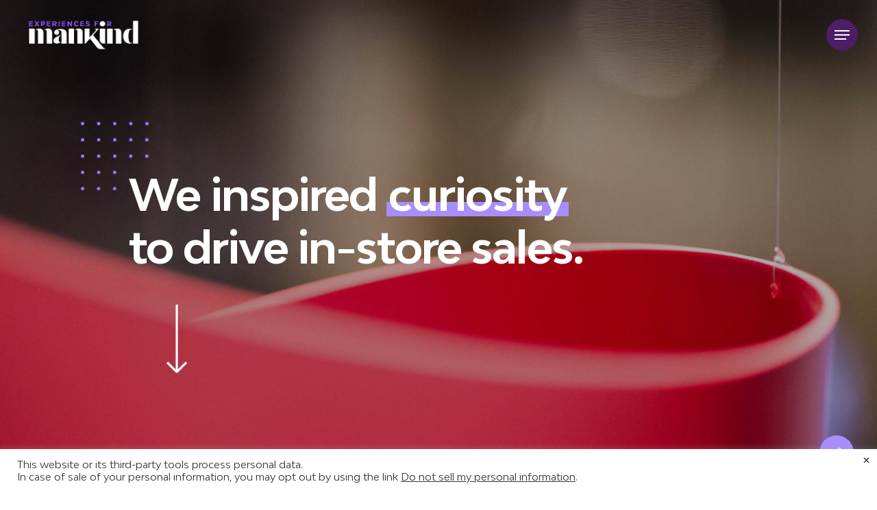

--- FILE ---
content_type: text/html; charset=UTF-8
request_url: https://experiencesformankind.com/project/sony-retail/
body_size: 29479
content:
<!doctype html> 
<html lang="en-US" class="no-js"> 
<head>
<meta charset="UTF-8">
<link rel="preload" href="https://experiencesformankind.com/wp-content/themes/salient/css/fonts/icomoon.woff?v=1.7" as="font" type="font/woff" crossorigin="anonymous"> 
<link rel="preload" href="https://experiencesformankind.com/wp-content/cache/fvm/min/1765389716-css097328247afae095f5c6c26a52ba773d0eee2a21a4f0ce6dceec49a755c75.css" as="style" media="all" /> 
<link rel="preload" href="https://experiencesformankind.com/wp-content/cache/fvm/min/1765389716-jse24685eb558211df492933df0d3b257ba8488e3f2dac44b98a56132ac0c813.js" as="script" />
<script data-cfasync="false">if(navigator.userAgent.match(/MSIE|Internet Explorer/i)||navigator.userAgent.match(/Trident\/7\..*?rv:11/i)){var href=document.location.href;if(!href.match(/[?&]iebrowser/)){if(href.indexOf("?")==-1){if(href.indexOf("#")==-1){document.location.href=href+"?iebrowser=1"}else{document.location.href=href.replace("#","?iebrowser=1#")}}else{if(href.indexOf("#")==-1){document.location.href=href+"&iebrowser=1"}else{document.location.href=href.replace("#","&iebrowser=1#")}}}}</script>
<script data-cfasync="false">class FVMLoader{constructor(e){this.triggerEvents=e,this.eventOptions={passive:!0},this.userEventListener=this.triggerListener.bind(this),this.delayedScripts={normal:[],async:[],defer:[]},this.allJQueries=[]}_addUserInteractionListener(e){this.triggerEvents.forEach(t=>window.addEventListener(t,e.userEventListener,e.eventOptions))}_removeUserInteractionListener(e){this.triggerEvents.forEach(t=>window.removeEventListener(t,e.userEventListener,e.eventOptions))}triggerListener(){this._removeUserInteractionListener(this),"loading"===document.readyState?document.addEventListener("DOMContentLoaded",this._loadEverythingNow.bind(this)):this._loadEverythingNow()}async _loadEverythingNow(){this._runAllDelayedCSS(),this._delayEventListeners(),this._delayJQueryReady(this),this._handleDocumentWrite(),this._registerAllDelayedScripts(),await this._loadScriptsFromList(this.delayedScripts.normal),await this._loadScriptsFromList(this.delayedScripts.defer),await this._loadScriptsFromList(this.delayedScripts.async),await this._triggerDOMContentLoaded(),await this._triggerWindowLoad(),window.dispatchEvent(new Event("wpr-allScriptsLoaded"))}_registerAllDelayedScripts(){document.querySelectorAll("script[type=fvmdelay]").forEach(e=>{e.hasAttribute("src")?e.hasAttribute("async")&&!1!==e.async?this.delayedScripts.async.push(e):e.hasAttribute("defer")&&!1!==e.defer||"module"===e.getAttribute("data-type")?this.delayedScripts.defer.push(e):this.delayedScripts.normal.push(e):this.delayedScripts.normal.push(e)})}_runAllDelayedCSS(){document.querySelectorAll("link[rel=fvmdelay]").forEach(e=>{e.setAttribute("rel","stylesheet")})}async _transformScript(e){return await this._requestAnimFrame(),new Promise(t=>{const n=document.createElement("script");let r;[...e.attributes].forEach(e=>{let t=e.nodeName;"type"!==t&&("data-type"===t&&(t="type",r=e.nodeValue),n.setAttribute(t,e.nodeValue))}),e.hasAttribute("src")?(n.addEventListener("load",t),n.addEventListener("error",t)):(n.text=e.text,t()),e.parentNode.replaceChild(n,e)})}async _loadScriptsFromList(e){const t=e.shift();return t?(await this._transformScript(t),this._loadScriptsFromList(e)):Promise.resolve()}_delayEventListeners(){let e={};function t(t,n){!function(t){function n(n){return e[t].eventsToRewrite.indexOf(n)>=0?"wpr-"+n:n}e[t]||(e[t]={originalFunctions:{add:t.addEventListener,remove:t.removeEventListener},eventsToRewrite:[]},t.addEventListener=function(){arguments[0]=n(arguments[0]),e[t].originalFunctions.add.apply(t,arguments)},t.removeEventListener=function(){arguments[0]=n(arguments[0]),e[t].originalFunctions.remove.apply(t,arguments)})}(t),e[t].eventsToRewrite.push(n)}function n(e,t){let n=e[t];Object.defineProperty(e,t,{get:()=>n||function(){},set(r){e["wpr"+t]=n=r}})}t(document,"DOMContentLoaded"),t(window,"DOMContentLoaded"),t(window,"load"),t(window,"pageshow"),t(document,"readystatechange"),n(document,"onreadystatechange"),n(window,"onload"),n(window,"onpageshow")}_delayJQueryReady(e){let t=window.jQuery;Object.defineProperty(window,"jQuery",{get:()=>t,set(n){if(n&&n.fn&&!e.allJQueries.includes(n)){n.fn.ready=n.fn.init.prototype.ready=function(t){e.domReadyFired?t.bind(document)(n):document.addEventListener("DOMContentLoaded2",()=>t.bind(document)(n))};const t=n.fn.on;n.fn.on=n.fn.init.prototype.on=function(){if(this[0]===window){function e(e){return e.split(" ").map(e=>"load"===e||0===e.indexOf("load.")?"wpr-jquery-load":e).join(" ")}"string"==typeof arguments[0]||arguments[0]instanceof String?arguments[0]=e(arguments[0]):"object"==typeof arguments[0]&&Object.keys(arguments[0]).forEach(t=>{delete Object.assign(arguments[0],{[e(t)]:arguments[0][t]})[t]})}return t.apply(this,arguments),this},e.allJQueries.push(n)}t=n}})}async _triggerDOMContentLoaded(){this.domReadyFired=!0,await this._requestAnimFrame(),document.dispatchEvent(new Event("DOMContentLoaded2")),await this._requestAnimFrame(),window.dispatchEvent(new Event("DOMContentLoaded2")),await this._requestAnimFrame(),document.dispatchEvent(new Event("wpr-readystatechange")),await this._requestAnimFrame(),document.wpronreadystatechange&&document.wpronreadystatechange()}async _triggerWindowLoad(){await this._requestAnimFrame(),window.dispatchEvent(new Event("wpr-load")),await this._requestAnimFrame(),window.wpronload&&window.wpronload(),await this._requestAnimFrame(),this.allJQueries.forEach(e=>e(window).trigger("wpr-jquery-load")),window.dispatchEvent(new Event("wpr-pageshow")),await this._requestAnimFrame(),window.wpronpageshow&&window.wpronpageshow()}_handleDocumentWrite(){const e=new Map;document.write=document.writeln=function(t){const n=document.currentScript,r=document.createRange(),i=n.parentElement;let a=e.get(n);void 0===a&&(a=n.nextSibling,e.set(n,a));const s=document.createDocumentFragment();r.setStart(s,0),s.appendChild(r.createContextualFragment(t)),i.insertBefore(s,a)}}async _requestAnimFrame(){return new Promise(e=>requestAnimationFrame(e))}static run(){const e=new FVMLoader(["keydown","mousemove","touchmove","touchstart","touchend","wheel"]);e._addUserInteractionListener(e)}}FVMLoader.run();</script>
<meta name="viewport" content="width=device-width, initial-scale=1, maximum-scale=1, user-scalable=0" />
<meta name='robots' content='index, follow, max-image-preview:large, max-snippet:-1, max-video-preview:-1' /><title>Sony Branding Strategy &amp; Case Study | Experiences For Mankind</title>
<meta name="description" content="Learn how we used Sony&#039;s branding strategy to capture consumer imagination. At EFM we act as a retail marketing agency to better connect consumers to brands." />
<link rel="canonical" href="https://experiencesformankind.com/project/sony-retail/" />
<meta property="og:locale" content="en_US" />
<meta property="og:type" content="article" />
<meta property="og:title" content="Sony Branding Strategy &amp; Case Study | Experiences For Mankind" />
<meta property="og:description" content="Learn how we used Sony&#039;s branding strategy to capture consumer imagination. At EFM we act as a retail marketing agency to better connect consumers to brands." />
<meta property="og:url" content="https://experiencesformankind.com/project/sony-retail/" />
<meta property="og:site_name" content="Experiences for Mankind" />
<meta property="article:publisher" content="https://www.facebook.com/Experiences-For-Mankind-2392207681000186/" />
<meta property="article:modified_time" content="2023-02-03T02:04:58+00:00" />
<meta property="og:image" content="https://experiencesformankind.com/wp-content/uploads/2022/02/project-sonyretail-hero-1920x1200-1.jpg" />
<meta property="og:image:width" content="1920" />
<meta property="og:image:height" content="1200" />
<meta property="og:image:type" content="image/jpeg" />
<meta name="twitter:card" content="summary_large_image" />
<meta name="twitter:site" content="@efmagency" />
<script type="application/ld+json" class="yoast-schema-graph">{"@context":"https://schema.org","@graph":[{"@type":"WebPage","@id":"https://experiencesformankind.com/project/sony-retail/","url":"https://experiencesformankind.com/project/sony-retail/","name":"Sony Branding Strategy & Case Study | Experiences For Mankind","isPartOf":{"@id":"https://experiencesformankind.com/#website"},"primaryImageOfPage":{"@id":"https://experiencesformankind.com/project/sony-retail/#primaryimage"},"image":{"@id":"https://experiencesformankind.com/project/sony-retail/#primaryimage"},"thumbnailUrl":"https://experiencesformankind.com/wp-content/uploads/2022/02/project-sonyretail-hero-1920x1200-1.jpg","datePublished":"2022-01-09T02:40:19+00:00","dateModified":"2023-02-03T02:04:58+00:00","description":"Learn how we used Sony's branding strategy to capture consumer imagination. At EFM we act as a retail marketing agency to better connect consumers to brands.","breadcrumb":{"@id":"https://experiencesformankind.com/project/sony-retail/#breadcrumb"},"inLanguage":"en-US","potentialAction":[{"@type":"ReadAction","target":["https://experiencesformankind.com/project/sony-retail/"]}]},{"@type":"ImageObject","inLanguage":"en-US","@id":"https://experiencesformankind.com/project/sony-retail/#primaryimage","url":"https://experiencesformankind.com/wp-content/uploads/2022/02/project-sonyretail-hero-1920x1200-1.jpg","contentUrl":"https://experiencesformankind.com/wp-content/uploads/2022/02/project-sonyretail-hero-1920x1200-1.jpg","width":1920,"height":1200},{"@type":"BreadcrumbList","@id":"https://experiencesformankind.com/project/sony-retail/#breadcrumb","itemListElement":[{"@type":"ListItem","position":1,"name":"Home","item":"https://experiencesformankind.com/"},{"@type":"ListItem","position":2,"name":"Sony Retail"}]},{"@type":"WebSite","@id":"https://experiencesformankind.com/#website","url":"https://experiencesformankind.com/","name":"Experiences for Mankind","description":"It&#039;s powerful to be human.™","publisher":{"@id":"https://experiencesformankind.com/#organization"},"potentialAction":[{"@type":"SearchAction","target":{"@type":"EntryPoint","urlTemplate":"https://experiencesformankind.com/?s={search_term_string}"},"query-input":{"@type":"PropertyValueSpecification","valueRequired":true,"valueName":"search_term_string"}}],"inLanguage":"en-US"},{"@type":"Organization","@id":"https://experiencesformankind.com/#organization","name":"Experiences For Mankind","url":"https://experiencesformankind.com/","logo":{"@type":"ImageObject","inLanguage":"en-US","@id":"https://experiencesformankind.com/#/schema/logo/image/","url":"https://experiencesformankind.com/wp-content/uploads/2022/02/cropped-EFM-Favicon_Black-Lilac.png","contentUrl":"https://experiencesformankind.com/wp-content/uploads/2022/02/cropped-EFM-Favicon_Black-Lilac.png","width":512,"height":512,"caption":"Experiences For Mankind"},"image":{"@id":"https://experiencesformankind.com/#/schema/logo/image/"},"sameAs":["https://www.facebook.com/Experiences-For-Mankind-2392207681000186/","https://x.com/efmagency","https://www.instagram.com/experiencesformankind/?hl=en","http://www.linkedin.com/company/efm-agency","https://www.pinterest.com/efmagency/_created/","https://www.youtube.com/user/weareEFM"]}]}</script>
<link rel="alternate" type="application/rss+xml" title="Experiences for Mankind &raquo; Feed" href="https://experiencesformankind.com/feed/" />
<link rel="alternate" type="application/rss+xml" title="Experiences for Mankind &raquo; Comments Feed" href="https://experiencesformankind.com/comments/feed/" />
<link rel="preload" fetchpriority="low" id="fvmfonts-css" href="https://experiencesformankind.com/wp-content/cache/fvm/min/1765389716-cssef6d0f9827212998d844fdc9f31c3d694468e8506134df62eb46195c3fc3e.css" as="style" media="all" onload="this.rel='stylesheet';this.onload=null"> 
<link rel="stylesheet" href="https://experiencesformankind.com/wp-content/cache/fvm/min/1765389716-css097328247afae095f5c6c26a52ba773d0eee2a21a4f0ce6dceec49a755c75.css" media="all" />
<script data-cfasync='false' src='https://experiencesformankind.com/wp-content/cache/fvm/min/1765389716-jse24685eb558211df492933df0d3b257ba8488e3f2dac44b98a56132ac0c813.js'></script>
<style media="all">.lazyload,.lazyloading{max-width:100%}</style> 
<style id='wp-img-auto-sizes-contain-inline-css' type='text/css' media="all">img:is([sizes=auto i],[sizes^="auto," i]){contain-intrinsic-size:3000px 1500px}</style> 
<style id='cf-frontend-style-inline-css' type='text/css' media="all"> @font-face { font-family: 'Playfair Display Medium'; font-weight: 100; font-display: auto; font-fallback: Arial; src: url('https://experiencesformankind.com/wp-content/uploads/2023/07/PlayfairDisplay-Medium.ttf') format('truetype'); } @font-face { font-family: 'Playfair Display Medium'; font-weight: 100; font-display: auto; font-fallback: Arial; src: url('https://experiencesformankind.com/wp-content/uploads/2023/07/PlayfairDisplay-Medium.ttf') format('truetype'); } @font-face { font-family: 'BW Modelica Italic'; font-weight: 100; font-display: auto; font-fallback: Arial; src: url('https://experiencesformankind.com/wp-content/uploads/2022/02/BwModelica-HairlineItalic.woff') format('woff'); } @font-face { font-family: 'BW Modelica Italic'; font-weight: 200; font-display: auto; font-fallback: Arial; src: url('https://experiencesformankind.com/wp-content/uploads/2022/02/BwModelica-ThinItalic.woff') format('woff'); } @font-face { font-family: 'BW Modelica Italic'; font-weight: 300; font-display: auto; font-fallback: Arial; src: url('https://experiencesformankind.com/wp-content/uploads/2022/02/BwModelica-LightItalic.woff') format('woff'); } @font-face { font-family: 'BW Modelica Italic'; font-weight: 400; font-display: auto; font-fallback: Arial; src: url('https://experiencesformankind.com/wp-content/uploads/2022/02/BwModelica-RegularItalic.woff') format('woff'); } @font-face { font-family: 'BW Modelica Italic'; font-weight: 500; font-display: auto; font-fallback: Arial; src: url('https://experiencesformankind.com/wp-content/uploads/2022/02/BwModelica-MediumItalic.woff') format('woff'); } @font-face { font-family: 'BW Modelica Italic'; font-weight: 700; font-display: auto; font-fallback: Arial; src: url('https://experiencesformankind.com/wp-content/uploads/2022/02/BwModelica-BoldItalic.woff') format('woff'); } @font-face { font-family: 'BW Modelica Italic'; font-weight: 800; font-display: auto; font-fallback: Arial; src: url('https://experiencesformankind.com/wp-content/uploads/2022/02/BwModelica-ExtraBoldItalic.woff') format('woff'); } @font-face { font-family: 'BW Modelica Italic'; font-weight: 900; font-display: auto; font-fallback: Arial; src: url('https://experiencesformankind.com/wp-content/uploads/2022/02/BwModelica-BlackItalic.woff') format('woff'); } @font-face { font-family: 'BW Modelica'; font-weight: 100; font-display: auto; font-fallback: Arial; src: url('https://experiencesformankind.com/wp-content/uploads/2022/02/BwModelica-Hairline.woff') format('woff'); } @font-face { font-family: 'BW Modelica'; font-weight: 200; font-display: auto; font-fallback: Arial; src: url('https://experiencesformankind.com/wp-content/uploads/2022/02/BwModelica-Thin.woff') format('woff'); } @font-face { font-family: 'BW Modelica'; font-weight: 300; font-display: auto; font-fallback: Arial; src: url('https://experiencesformankind.com/wp-content/uploads/2022/02/BwModelica-Light.woff') format('woff'); } @font-face { font-family: 'BW Modelica'; font-weight: 400; font-display: auto; font-fallback: Arial; src: url('https://experiencesformankind.com/wp-content/uploads/2022/02/BwModelica-Regular.woff') format('woff'); } @font-face { font-family: 'BW Modelica'; font-weight: 500; font-display: auto; font-fallback: Arial; src: url('https://experiencesformankind.com/wp-content/uploads/2022/02/BwModelica-Medium.woff') format('woff'); } @font-face { font-family: 'BW Modelica'; font-weight: 700; font-display: auto; font-fallback: Arial; src: url('https://experiencesformankind.com/wp-content/uploads/2022/02/BwModelica-Bold.woff') format('woff'); } @font-face { font-family: 'BW Modelica'; font-weight: 800; font-display: auto; font-fallback: Arial; src: url('https://experiencesformankind.com/wp-content/uploads/2022/02/BwModelica-ExtraBold.woff') format('woff'); } @font-face { font-family: 'BW Modelica'; font-weight: 900; font-display: auto; font-fallback: Arial; src: url('https://experiencesformankind.com/wp-content/uploads/2022/02/BwModelica-Black.woff') format('woff'); } /*# sourceURL=cf-frontend-style-inline-css */ </style> 
<style id='salient-social-inline-css' type='text/css' media="all">.sharing-default-minimal .nectar-love.loved,body .nectar-social[data-color-override="override"].fixed>a:before,body .nectar-social[data-color-override="override"].fixed .nectar-social-inner a,.sharing-default-minimal .nectar-social[data-color-override="override"] .nectar-social-inner a:hover,.nectar-social.vertical[data-color-override="override"] .nectar-social-inner a:hover{background-color:#a88dfc}.nectar-social.hover .nectar-love.loved,.nectar-social.hover>.nectar-love-button a:hover,.nectar-social[data-color-override="override"].hover>div a:hover,#single-below-header .nectar-social[data-color-override="override"].hover>div a:hover,.nectar-social[data-color-override="override"].hover .share-btn:hover,.sharing-default-minimal .nectar-social[data-color-override="override"] .nectar-social-inner a{border-color:#a88dfc}#single-below-header .nectar-social.hover .nectar-love.loved i,#single-below-header .nectar-social.hover[data-color-override="override"] a:hover,#single-below-header .nectar-social.hover[data-color-override="override"] a:hover i,#single-below-header .nectar-social.hover .nectar-love-button a:hover i,.nectar-love:hover i,.hover .nectar-love:hover .total_loves,.nectar-love.loved i,.nectar-social.hover .nectar-love.loved .total_loves,.nectar-social.hover .share-btn:hover,.nectar-social[data-color-override="override"].hover .nectar-social-inner a:hover,.nectar-social[data-color-override="override"].hover>div:hover span,.sharing-default-minimal .nectar-social[data-color-override="override"] .nectar-social-inner a:not(:hover) i,.sharing-default-minimal .nectar-social[data-color-override="override"] .nectar-social-inner a:not(:hover){color:#a88dfc}</style> 
<style id='main-styles-inline-css' type='text/css' media="all"> @font-face{ font-family:'Open Sans'; src:url('https://experiencesformankind.com/wp-content/themes/salient/css/fonts/OpenSans-Light.woff') format('woff'); font-weight:300; font-style:normal; font-display: swap; } @font-face{ font-family:'Open Sans'; src:url('https://experiencesformankind.com/wp-content/themes/salient/css/fonts/OpenSans-Regular.woff') format('woff'); font-weight:400; font-style:normal; font-display: swap; } @font-face{ font-family:'Open Sans'; src:url('https://experiencesformankind.com/wp-content/themes/salient/css/fonts/OpenSans-SemiBold.woff') format('woff'); font-weight:600; font-style:normal; font-display: swap; } @font-face{ font-family:'Open Sans'; src:url('https://experiencesformankind.com/wp-content/themes/salient/css/fonts/OpenSans-Bold.woff') format('woff'); font-weight:700; font-style:normal; font-display: swap; } /*# sourceURL=main-styles-inline-css */ </style> 
<style id='dynamic-css-inline-css' type='text/css' media="all">.featured-media-under-header__featured-media:not([data-format="video"]):not([data-format="audio"]):not([data-has-img="false"]){padding-bottom:40%}.featured-media-under-header__featured-media .post-featured-img img{position:absolute;top:0;left:0;width:100%;height:100%;object-fit:cover;object-position:top}.single.single-post .container-wrap{padding-top:0}.main-content .featured-media-under-header{padding:min(6vw,90px) 0}.featured-media-under-header__featured-media:not([data-has-img="false"]){margin-top:min(6vw,90px)}.featured-media-under-header__featured-media:not([data-format="video"]):not([data-format="audio"]):not([data-has-img="false"]){overflow:hidden;position:relative}.featured-media-under-header__meta-wrap{display:flex;flex-wrap:wrap;align-items:center}.featured-media-under-header__meta-wrap .meta-author{display:inline-flex;align-items:center}.featured-media-under-header__meta-wrap .meta-author img{margin-right:8px;width:28px;border-radius:100px}.featured-media-under-header__featured-media .post-featured-img{display:block;line-height:0;top:auto;bottom:0}.featured-media-under-header__featured-media[data-n-parallax-bg="true"] .post-featured-img{height:calc(100% + 75px)}@media only screen and (max-width:690px){.featured-media-under-header__featured-media[data-n-parallax-bg="true"] .post-featured-img{height:calc(100% + 45px)}.featured-media-under-header__meta-wrap{font-size:14px}}.featured-media-under-header__featured-media[data-align="center"] .post-featured-img img{object-position:center}.featured-media-under-header__featured-media[data-align="bottom"] .post-featured-img img{object-position:bottom}.featured-media-under-header h1{margin:max(min(0.35em,35px),25px) 0}.featured-media-under-header__cat-wrap .meta-category a{line-height:1;padding:7px 15px;margin-right:15px}.featured-media-under-header__cat-wrap .meta-category a:not(:hover){background-color:rgba(0,0,0,.05)}.featured-media-under-header__cat-wrap .meta-category a:hover{color:#fff}.featured-media-under-header__meta-wrap a,.featured-media-under-header__cat-wrap a{color:inherit}.featured-media-under-header__meta-wrap>span:not(:first-child):not(.rich-snippet-hidden):before{content:"·";padding:0 .5em}.featured-media-under-header__excerpt{margin:0 0 20px 0}@media only screen and (min-width:691px){[data-animate="fade_in"] .featured-media-under-header__cat-wrap,[data-animate="fade_in"].featured-media-under-header .entry-title,[data-animate="fade_in"] .featured-media-under-header__meta-wrap,[data-animate="fade_in"] .featured-media-under-header__featured-media,[data-animate="fade_in"] .featured-media-under-header__excerpt,[data-animate="fade_in"].featured-media-under-header+.row .content-inner{opacity:0;transform:translateY(50px);animation:nectar_featured_media_load 1s cubic-bezier(.25,1,.5,1) forwards}[data-animate="fade_in"].featured-media-under-header+.row .content-inner:has(.nectar-scrolling-tabs){transform:translateY(0);animation:nectar_featured_media_load_simple 1s cubic-bezier(.25,1,.5,1) forwards}[data-animate="fade_in"] .featured-media-under-header__cat-wrap{animation-delay:0.1s}[data-animate="fade_in"].featured-media-under-header .entry-title{animation-delay:0.2s}[data-animate="fade_in"] .featured-media-under-header__excerpt{animation-delay:0.3s}[data-animate="fade_in"] .featured-media-under-header__meta-wrap{animation-delay:0.3s}[data-animate="fade_in"] .featured-media-under-header__featured-media{animation-delay:0.4s}[data-animate="fade_in"].featured-media-under-header+.row .content-inner{animation-delay:0.5s}}@keyframes nectar_featured_media_load{0%{transform:translateY(50px);opacity:0}100%{transform:translateY(0);opacity:1}}@keyframes nectar_featured_media_load_simple{0%{opacity:0}100%{opacity:1}}.no-rgba #header-space{display:none}@media only screen and (max-width:999px){body #header-space[data-header-mobile-fixed="1"]{display:none}#header-outer[data-mobile-fixed="false"]{position:absolute}}@media only screen and (max-width:999px){body:not(.nectar-no-flex-height) #header-space[data-secondary-header-display="full"]:not([data-header-mobile-fixed="false"]){display:block!important;margin-bottom:-66px}#header-space[data-secondary-header-display="full"][data-header-mobile-fixed="false"]{display:none}}@media only screen and (min-width:1000px){#header-space{display:none}.nectar-slider-wrap.first-section,.parallax_slider_outer.first-section,.full-width-content.first-section,.parallax_slider_outer.first-section .swiper-slide .content,.nectar-slider-wrap.first-section .swiper-slide .content,#page-header-bg,.nder-page-header,#page-header-wrap,.full-width-section.first-section{margin-top:0!important}body #page-header-bg,body #page-header-wrap{height:102px}body #search-outer{z-index:100000}}@media only screen and (min-width:1000px){#page-header-wrap.fullscreen-header,#page-header-wrap.fullscreen-header #page-header-bg,html:not(.nectar-box-roll-loaded) .nectar-box-roll>#page-header-bg.fullscreen-header,.nectar_fullscreen_zoom_recent_projects,#nectar_fullscreen_rows:not(.afterLoaded)>div,#nectar_fullscreen_rows:not(.afterLoaded)>section{height:100vh}.wpb_row.vc_row-o-full-height.top-level,.wpb_row.vc_row-o-full-height.top-level>.col.span_12{min-height:100vh}#page-header-bg[data-alignment-v="middle"] .span_6 .inner-wrap,#page-header-bg[data-alignment-v="top"] .span_6 .inner-wrap,.blog-archive-header.color-bg .container{padding-top:calc(111px + var(--nectar_hook_before_nav_content_height,0px))}#page-header-wrap.container #page-header-bg .span_6 .inner-wrap{padding-top:0}.nectar-slider-wrap[data-fullscreen="true"]:not(.loaded),.nectar-slider-wrap[data-fullscreen="true"]:not(.loaded) .swiper-container{height:calc(100vh + 2px)!important}.admin-bar .nectar-slider-wrap[data-fullscreen="true"]:not(.loaded),.admin-bar .nectar-slider-wrap[data-fullscreen="true"]:not(.loaded) .swiper-container{height:calc(100vh - 30px)!important}}@media only screen and (max-width:999px){#page-header-bg[data-alignment-v="middle"]:not(.fullscreen-header) .span_6 .inner-wrap,#page-header-bg[data-alignment-v="top"] .span_6 .inner-wrap,.blog-archive-header.color-bg .container{padding-top:calc(70px + var(--nectar_hook_before_nav_content_height,0px))}.vc_row.top-level.full-width-section:not(.full-width-ns)>.span_12,#page-header-bg[data-alignment-v="bottom"] .span_6 .inner-wrap{padding-top:40px}}@media only screen and (max-width:690px){.vc_row.top-level.full-width-section:not(.full-width-ns)>.span_12{padding-top:70px}.vc_row.top-level.full-width-content .nectar-recent-posts-single_featured .recent-post-container>.inner-wrap{padding-top:40px}}@media only screen and (max-width:999px){.full-width-ns .nectar-slider-wrap .swiper-slide[data-y-pos="middle"] .content,.full-width-ns .nectar-slider-wrap .swiper-slide[data-y-pos="top"] .content{padding-top:30px}}@media only screen and (max-width:999px){.using-mobile-browser #nectar_fullscreen_rows:not(.afterLoaded):not([data-mobile-disable="on"])>div{height:calc(100vh - 76px)}.using-mobile-browser .wpb_row.vc_row-o-full-height.top-level,.using-mobile-browser .wpb_row.vc_row-o-full-height.top-level>.col.span_12,[data-permanent-transparent="1"].using-mobile-browser .wpb_row.vc_row-o-full-height.top-level,[data-permanent-transparent="1"].using-mobile-browser .wpb_row.vc_row-o-full-height.top-level>.col.span_12{min-height:calc(100vh - 76px)}html:not(.nectar-box-roll-loaded) .nectar-box-roll>#page-header-bg.fullscreen-header,.nectar_fullscreen_zoom_recent_projects,.nectar-slider-wrap[data-fullscreen="true"]:not(.loaded),.nectar-slider-wrap[data-fullscreen="true"]:not(.loaded) .swiper-container,#nectar_fullscreen_rows:not(.afterLoaded):not([data-mobile-disable="on"])>div{height:calc(100vh - 1px)}.wpb_row.vc_row-o-full-height.top-level,.wpb_row.vc_row-o-full-height.top-level>.col.span_12{min-height:calc(100vh - 1px)}body[data-transparent-header="false"] #ajax-content-wrap.no-scroll{min-height:calc(100vh - 1px);height:calc(100vh - 1px)}}#ajax-content-wrap .vc_row.left_padding_8pct>.row_col_wrap_12,.nectar-global-section .vc_row.left_padding_8pct>.row_col_wrap_12{padding-left:8%}#ajax-content-wrap .vc_row.right_padding_8pct>.row_col_wrap_12,.nectar-global-section .vc_row.right_padding_8pct>.row_col_wrap_12{padding-right:8%}body .container-wrap .wpb_row[data-column-margin="none"]:not(.full-width-section):not(.full-width-content),html body .wpb_row[data-column-margin="none"]:not(.full-width-section):not(.full-width-content){margin-bottom:0}body .container-wrap .vc_row-fluid[data-column-margin="none"]>.span_12,html body .vc_row-fluid[data-column-margin="none"]>.span_12,body .container-wrap .vc_row-fluid[data-column-margin="none"] .full-page-inner>.container>.span_12,body .container-wrap .vc_row-fluid[data-column-margin="none"] .full-page-inner>.span_12{margin-left:0;margin-right:0}body .container-wrap .vc_row-fluid[data-column-margin="none"] .wpb_column:not(.child_column),body .container-wrap .inner_row[data-column-margin="none"] .child_column,html body .vc_row-fluid[data-column-margin="none"] .wpb_column:not(.child_column),html body .inner_row[data-column-margin="none"] .child_column{padding-left:0;padding-right:0}.wpb_row[data-using-ctc="true"] h1,.wpb_row[data-using-ctc="true"] h2,.wpb_row[data-using-ctc="true"] h3,.wpb_row[data-using-ctc="true"] h4,.wpb_row[data-using-ctc="true"] h5,.wpb_row[data-using-ctc="true"] h6{color:inherit}.nectar-shape-divider-wrap{position:absolute;top:auto;bottom:0;left:0;right:0;width:100%;height:150px;z-index:3;transform:translateZ(0)}.post-area.span_9 .nectar-shape-divider-wrap{overflow:hidden}.nectar-shape-divider-wrap[data-front="true"]{z-index:50}.nectar-shape-divider-wrap[data-style="waves_opacity"] svg path:first-child{opacity:.6}.nectar-shape-divider-wrap[data-style="curve_opacity"] svg path:nth-child(1),.nectar-shape-divider-wrap[data-style="waves_opacity_alt"] svg path:nth-child(1){opacity:.15}.nectar-shape-divider-wrap[data-style="curve_opacity"] svg path:nth-child(2),.nectar-shape-divider-wrap[data-style="waves_opacity_alt"] svg path:nth-child(2){opacity:.3}.nectar-shape-divider{width:100%;left:0;bottom:-1px;height:100%;position:absolute}.nectar-shape-divider-wrap.no-color .nectar-shape-divider{fill:#fff}@media only screen and (max-width:999px){.nectar-shape-divider-wrap:not([data-using-percent-val="true"]) .nectar-shape-divider{height:75%}.nectar-shape-divider-wrap[data-style="clouds"]:not([data-using-percent-val="true"]) .nectar-shape-divider{height:55%}}@media only screen and (max-width:690px){.nectar-shape-divider-wrap:not([data-using-percent-val="true"]) .nectar-shape-divider{height:33%}.nectar-shape-divider-wrap[data-style="clouds"]:not([data-using-percent-val="true"]) .nectar-shape-divider{height:33%}}#ajax-content-wrap .nectar-shape-divider-wrap[data-height="1"] .nectar-shape-divider,#ajax-content-wrap .nectar-shape-divider-wrap[data-height="1px"] .nectar-shape-divider{height:1px}#ajax-content-wrap .vc_row.bottom_margin_-10pct,body .vc_row.bottom_margin_-10pct{margin-bottom:-10%}body .container-wrap .wpb_row[data-column-margin="20px"]:not(.full-width-section):not(.full-width-content):not(:last-child){margin-bottom:20px}body .container-wrap .vc_row-fluid[data-column-margin="20px"]>.span_12,html body .vc_row-fluid[data-column-margin="20px"]>.span_12,body .container-wrap .vc_row-fluid[data-column-margin="20px"] .full-page-inner>.container>.span_12,body .container-wrap .vc_row-fluid[data-column-margin="20px"] .full-page-inner>.span_12{margin-left:-10px;margin-right:-10px}body .container-wrap .vc_row-fluid[data-column-margin="20px"] .wpb_column:not(.child_column),body .container-wrap .inner_row[data-column-margin="20px"] .child_column,html body .vc_row-fluid[data-column-margin="20px"] .wpb_column:not(.child_column),html body .inner_row[data-column-margin="20px"] .child_column{padding-left:10px;padding-right:10px}.container-wrap .vc_row-fluid[data-column-margin="20px"].full-width-content>.span_12,html body .vc_row-fluid[data-column-margin="20px"].full-width-content>.span_12,.container-wrap .vc_row-fluid[data-column-margin="20px"].full-width-content .full-page-inner>.span_12{margin-left:0;margin-right:0;padding-left:10px;padding-right:10px}@media only screen and (max-width:999px) and (min-width:691px){.vc_row-fluid[data-column-margin="20px"]>.span_12>.one-fourths:not([class*="vc_col-xs-"]),.vc_row-fluid .vc_row-fluid.inner_row[data-column-margin="20px"]>.span_12>.one-fourths:not([class*="vc_col-xs-"]){margin-bottom:20px}}@media only screen and (max-width:999px){.vc_row-fluid[data-column-margin="20px"] .wpb_column:not([class*="vc_col-xs-"]):not(.child_column):not(:last-child),.inner_row[data-column-margin="20px"] .child_column:not([class*="vc_col-xs-"]):not(:last-child){margin-bottom:20px}}#ajax-content-wrap .vc_row.inner_row.left_padding_8pct>.row_col_wrap_12_inner,.nectar-global-section .vc_row.inner_row.left_padding_8pct>.row_col_wrap_12_inner{padding-left:8%}#ajax-content-wrap .vc_row.inner_row.right_padding_8pct>.row_col_wrap_12_inner,.nectar-global-section .vc_row.inner_row.right_padding_8pct>.row_col_wrap_12_inner{padding-right:8%}@media only screen,print{.vc_row.inner_row.translate_y_-40pct{-webkit-transform:translateY(-40%);transform:translateY(-40%)}}@media only screen,print{.vc_row.inner_row.translate_y_20pct{-webkit-transform:translateY(20%);transform:translateY(20%)}}@media only screen,print{.vc_row.inner_row.translate_y_-20pct{-webkit-transform:translateY(-20%);transform:translateY(-20%)}}@media only screen,print{.vc_row.inner_row.translate_y_-60pct{-webkit-transform:translateY(-60%);transform:translateY(-60%)}}@media only screen,print{.vc_row.inner_row.translate_y_-80pct{-webkit-transform:translateY(-80%);transform:translateY(-80%)}}body .container-wrap .wpb_row[data-column-margin="40px"]:not(.full-width-section):not(.full-width-content):not(:last-child){margin-bottom:40px}body .container-wrap .vc_row-fluid[data-column-margin="40px"]>.span_12,html body .vc_row-fluid[data-column-margin="40px"]>.span_12,body .container-wrap .vc_row-fluid[data-column-margin="40px"] .full-page-inner>.container>.span_12,body .container-wrap .vc_row-fluid[data-column-margin="40px"] .full-page-inner>.span_12{margin-left:-20px;margin-right:-20px}body .container-wrap .vc_row-fluid[data-column-margin="40px"] .wpb_column:not(.child_column),body .container-wrap .inner_row[data-column-margin="40px"] .child_column,html body .vc_row-fluid[data-column-margin="40px"] .wpb_column:not(.child_column),html body .inner_row[data-column-margin="40px"] .child_column{padding-left:20px;padding-right:20px}.container-wrap .vc_row-fluid[data-column-margin="40px"].full-width-content>.span_12,html body .vc_row-fluid[data-column-margin="40px"].full-width-content>.span_12,.container-wrap .vc_row-fluid[data-column-margin="40px"].full-width-content .full-page-inner>.span_12{margin-left:0;margin-right:0;padding-left:20px;padding-right:20px}@media only screen and (max-width:999px) and (min-width:691px){.vc_row-fluid[data-column-margin="40px"]>.span_12>.one-fourths:not([class*="vc_col-xs-"]),.vc_row-fluid .vc_row-fluid.inner_row[data-column-margin="40px"]>.span_12>.one-fourths:not([class*="vc_col-xs-"]){margin-bottom:40px}}@media only screen and (max-width:999px){.vc_row-fluid[data-column-margin="40px"] .wpb_column:not([class*="vc_col-xs-"]):not(.child_column):not(:last-child),.inner_row[data-column-margin="40px"] .child_column:not([class*="vc_col-xs-"]):not(:last-child){margin-bottom:40px}}#ajax-content-wrap .col[data-padding-pos="top-bottom"]>.vc_column-inner,#ajax-content-wrap .col[data-padding-pos="top-bottom"]>.n-sticky>.vc_column-inner{padding-left:0;padding-right:0}.wpb_column.el_spacing_0px>.vc_column-inner>.wpb_wrapper>div:not(:last-child),.wpb_column.el_spacing_0px>.n-sticky>.vc_column-inner>.wpb_wrapper>div:not(:last-child){margin-bottom:0}.column-image-bg-wrap[data-bg-pos="center center"] .column-image-bg,.container-wrap .main-content .column-image-bg-wrap[data-bg-pos="center center"] .column-image-bg{background-position:center center}.wpb_column.column_position_static,.wpb_column.column_position_static>.vc_column-inner{position:static}.wpb_column.el_spacing_10px>.vc_column-inner>.wpb_wrapper>div:not(:last-child),.wpb_column.el_spacing_10px>.n-sticky>.vc_column-inner>.wpb_wrapper>div:not(:last-child){margin-bottom:10px}.wpb_column.el_spacing_20px>.vc_column-inner>.wpb_wrapper>div:not(:last-child),.wpb_column.el_spacing_20px>.n-sticky>.vc_column-inner>.wpb_wrapper>div:not(:last-child){margin-bottom:20px}.wpb_column.child_column.el_spacing_0px>.vc_column-inner>.wpb_wrapper>div:not(:last-child),.wpb_column.child_column.el_spacing_0px>.n-sticky>.vc_column-inner>.wpb_wrapper>div:not(:last-child){margin-bottom:0}.col.padding-2-percent>.vc_column-inner,.col.padding-2-percent>.n-sticky>.vc_column-inner{padding:calc(600px * 0.03)}@media only screen and (max-width:690px){.col.padding-2-percent>.vc_column-inner,.col.padding-2-percent>.n-sticky>.vc_column-inner{padding:calc(100vw * 0.03)}}@media only screen and (min-width:1000px){.col.padding-2-percent>.vc_column-inner,.col.padding-2-percent>.n-sticky>.vc_column-inner{padding:calc((100vw - 180px) * 0.02)}.column_container:not(.vc_col-sm-12) .col.padding-2-percent>.vc_column-inner{padding:calc((100vw - 180px) * 0.01)}}@media only screen and (min-width:1425px){.col.padding-2-percent>.vc_column-inner{padding:calc(1245px * 0.02)}.column_container:not(.vc_col-sm-12) .col.padding-2-percent>.vc_column-inner{padding:calc(1245px * 0.01)}}.full-width-content .col.padding-2-percent>.vc_column-inner{padding:calc(100vw * 0.02)}@media only screen and (max-width:999px){.full-width-content .col.padding-2-percent>.vc_column-inner{padding:calc(100vw * 0.03)}}@media only screen and (min-width:1000px){.full-width-content .column_container:not(.vc_col-sm-12) .col.padding-2-percent>.vc_column-inner{padding:calc(100vw * 0.01)}}.nectar_icon_wrap i{vertical-align:middle;top:0}.nectar_icon_wrap i[class*="nectar-brands"]{display:inline-block}.wpb_wrapper>.nectar_icon_wrap{margin-bottom:0}.nectar_icon_wrap i{transition:color .25s ease}.nectar_icon_wrap path{transition:fill .25s ease}.nectar-pulsate i{display:block;border-radius:200px;background-color:currentColor;position:relative}.nectar-pulsate i:after{display:block;position:absolute;top:50%;left:50%;content:"";width:100%;height:100%;margin:-50% auto auto -50%;-webkit-transform-origin:50% 50%;transform-origin:50% 50%;border-radius:50%;background-color:currentColor;opacity:1;z-index:11;pointer-events:none;animation:nectar_pulsate 2s cubic-bezier(.2,1,.2,1) infinite}@keyframes nectar_pulsate{0%{opacity:.6;transform:scale(1)}100%{opacity:0;transform:scale(3)}}.nectar_icon_wrap[data-style*="default"][data-color*="extra-color-gradient"] .nectar_icon i{border-radius:0!important;text-align:center}.nectar_icon_wrap[data-style*="default"][data-color*="extra-color-gradient"] .nectar_icon i:before{vertical-align:top}.nectar_icon_wrap[data-style*="default"][data-color*="extra-color-gradient"] .nectar_icon i[class*="fa-"],.nectar_icon_wrap[data-style*="default"][data-color*="extra-color-gradient"] .nectar_icon i[class^="icon-"]{vertical-align:baseline}.nectar_icon_wrap[data-padding="20px"] .nectar_icon{padding:20px}.img-with-aniamtion-wrap[data-max-width="custom"].center{text-align:center}.img-with-aniamtion-wrap.custom-width-175px .inner{max-width:175px}.img-with-aniamtion-wrap[data-max-width="50%"]:not(.right) img,.img-with-aniamtion-wrap[data-max-width="75%"]:not(.right) img{backface-visibility:hidden}.img-with-aniamtion-wrap[data-max-width="50%"] .inner,.nectar-flickity:not(.masonry) .flickity-slider .cell .img-with-aniamtion-wrap[data-max-width="50%"] img{max-width:50%;width:auto}.img-with-aniamtion-wrap[data-max-width="50%"].center,.img-with-aniamtion-wrap[data-max-width="75%"].center{text-align:center}.img-with-aniamtion-wrap[data-max-width="50%"].center .inner img[src*=".svg"],.img-with-aniamtion-wrap[data-max-width="75%"].center .inner img[src*=".svg"]{width:100%}.img-with-aniamtion-wrap[data-max-width="75%"] .inner,.nectar-flickity:not(.masonry) .flickity-slider .cell .img-with-aniamtion-wrap[data-max-width="75%"] img{max-width:75%;width:auto}@media only screen and (min-width:1000px){.nectar-highlighted-text.font_size_5vw h1,.nectar-highlighted-text.font_size_5vw h2,.nectar-highlighted-text.font_size_5vw h3,.nectar-highlighted-text.font_size_5vw h4,.nectar-highlighted-text.font_size_5vw h5,.nectar-highlighted-text.font_size_5vw h6,.nectar-highlighted-text.font_size_5vw p{font-size:5vw;line-height:1.1em}}.nectar-highlighted-text[data-style="regular_underline"].font_size_5vw em:before,.nectar-highlighted-text[data-style="half_text"].font_size_5vw em:before{bottom:.07em}.nectar-highlighted-text[data-color="#a88dfc"]:not([data-style="text_outline"]) em{background-image:linear-gradient(to right,#a88dfc 0,#a88dfc 100%)}.nectar-highlighted-text[data-color="#a88dfc"]:not([data-style="text_outline"]) em.has-link,.nectar-highlighted-text[data-color="#a88dfc"]:not([data-style="text_outline"]) a em{background-image:linear-gradient(to right,#a88dfc 0,#a88dfc 100%),linear-gradient(to right,#a88dfc 0,#a88dfc 100%)}.nectar-highlighted-text[data-color="#ffffff"]:not([data-style="text_outline"]) em{background-image:linear-gradient(to right,#ffffff 0,#ffffff 100%)}.nectar-highlighted-text[data-color="#ffffff"]:not([data-style="text_outline"]) em.has-link,.nectar-highlighted-text[data-color="#ffffff"]:not([data-style="text_outline"]) a em{background-image:linear-gradient(to right,#ffffff 0,#ffffff 100%),linear-gradient(to right,#ffffff 0,#ffffff 100%)}@media only screen and (max-width:999px){.vc_row.inner_row.top_padding_tablet_7pct{padding-top:7%!important}}@media only screen and (max-width:999px){body .vc_row-fluid:not(.full-width-content)>.span_12 .vc_col-sm-2:not(:last-child):not([class*="vc_col-xs-"]){margin-bottom:25px}}@media only screen and (min-width :691px) and (max-width :999px){body .vc_col-sm-2{width:31.2%;margin-left:3.1%}body .full-width-content .vc_col-sm-2{width:33.3%;margin-left:0}.vc_row-fluid .vc_col-sm-2[class*="vc_col-sm-"]:first-child:not([class*="offset"]),.vc_row-fluid .vc_col-sm-2[class*="vc_col-sm-"]:nth-child(3n+4):not([class*="offset"]){margin-left:0}}@media only screen and (max-width :690px){body .vc_row-fluid .vc_col-sm-2:not([class*="vc_col-xs"]),body .vc_row-fluid.full-width-content .vc_col-sm-2:not([class*="vc_col-xs"]){width:50%}.vc_row-fluid .vc_col-sm-2[class*="vc_col-sm-"]:first-child:not([class*="offset"]),.vc_row-fluid .vc_col-sm-2[class*="vc_col-sm-"]:nth-child(2n+3):not([class*="offset"]){margin-left:0}}@media only screen and (max-width:999px){.vc_row.bottom_padding_tablet_10pct{padding-bottom:10%!important}}@media only screen and (max-width:999px){.vc_row.top_padding_tablet_7pct{padding-top:7%!important}}@media only screen and (max-width:690px){body .vc_row.bottom_padding_phone_8pct{padding-bottom:8%!important}}@media only screen and (max-width:690px){body .vc_row.top_padding_phone_0px{padding-top:0px!important}}@media only screen and (max-width:690px){body #ajax-content-wrap .vc_row.inner_row.left_padding_phone_4pct>.row_col_wrap_12_inner{padding-left:4%!important}}@media only screen and (max-width:690px){body #ajax-content-wrap .vc_row.inner_row.right_padding_phone_4pct>.row_col_wrap_12_inner{padding-right:4%!important}}@media only screen and (max-width:690px){body #ajax-content-wrap .vc_row.left_padding_phone_4pct>.row_col_wrap_12{padding-left:4%!important}}@media only screen and (max-width:690px){body #ajax-content-wrap .vc_row.right_padding_phone_5px>.row_col_wrap_12{padding-right:5px!important}}@media only screen and (max-width:690px){body #ajax-content-wrap .vc_row.left_padding_phone_5px>.row_col_wrap_12{padding-left:5px!important}}@media only screen and (max-width:690px){body .vc_row.inner_row.top_padding_phone_2pct{padding-top:2%!important}}@media only screen and (max-width:690px){body .vc_row.inner_row.bottom_padding_phone_2pct{padding-bottom:2%!important}}@media only screen and (max-width:690px){body .vc_row.top_padding_phone_8pct{padding-top:8%!important}}@media only screen and (max-width:690px){body #ajax-content-wrap .vc_row.right_padding_phone_4pct>.row_col_wrap_12{padding-right:4%!important}}@media only screen and (max-width:690px){.wpb_row.reverse_columns_row_phone .row_col_wrap_12,.wpb_row.inner_row.reverse_columns_row_phone .row_col_wrap_12_inner{flex-direction:row-reverse}.wpb_row.reverse_columns_column_phone .row_col_wrap_12,.wpb_row.inner_row.reverse_columns_column_phone .row_col_wrap_12_inner{flex-direction:column-reverse}.wpb_row.reverse_columns_column_phone:not([data-column-margin="none"]):not(.full-width-content)>.row_col_wrap_12>.wpb_column:last-of-type,.wpb_row:not(.full-width-content) .wpb_row.inner_row:not([data-column-margin="none"]).reverse_columns_column_phone .row_col_wrap_12_inner>.wpb_column:last-of-type{margin-bottom:25px}.wpb_row.reverse_columns_column_phone:not([data-column-margin="none"]):not(.full-width-content)>.row_col_wrap_12>.wpb_column:first-of-type,.wpb_row:not(.full-width-content) .wpb_row.inner_row:not([data-column-margin="none"]).reverse_columns_column_phone .row_col_wrap_12_inner>.wpb_column:first-of-type{margin-bottom:0}}@media only screen and (max-width:690px){body .vc_row.inner_row.bottom_padding_phone_4pct{padding-bottom:4%!important}}@media only screen and (max-width:690px){body .vc_row.top_padding_phone_4pct{padding-top:4%!important}}@media only screen and (max-width:690px){.divider-wrap.height_phone_40vh>.divider{height:40vh!important}}@media only screen and (max-width:690px){body .vc_row.bottom_padding_phone_4pct{padding-bottom:4%!important}}#ajax-content-wrap .vc_row.bottom_margin_6pct,body .vc_row.bottom_margin_6pct{margin-bottom:6%}#ajax-content-wrap .vc_row.left_padding_8pct>.row_col_wrap_12,.nectar-global-section .vc_row.left_padding_8pct>.row_col_wrap_12{padding-left:8%}#ajax-content-wrap .vc_row.right_padding_8pct>.row_col_wrap_12,.nectar-global-section .vc_row.right_padding_8pct>.row_col_wrap_12{padding-right:8%}#ajax-content-wrap .vc_row.left_padding_5pct>.row_col_wrap_12,.nectar-global-section .vc_row.left_padding_5pct>.row_col_wrap_12{padding-left:5%}#ajax-content-wrap .vc_row.right_padding_5pct>.row_col_wrap_12,.nectar-global-section .vc_row.right_padding_5pct>.row_col_wrap_12{padding-right:5%}.wpb_column.el_spacing_0px>.vc_column-inner>.wpb_wrapper>div:not(:last-child),.wpb_column.el_spacing_0px>.n-sticky>.vc_column-inner>.wpb_wrapper>div:not(:last-child){margin-bottom:0}.col.padding-14-percent>.vc_column-inner,.col.padding-14-percent>.n-sticky>.vc_column-inner{padding:calc(600px * 0.14)}@media only screen and (max-width:690px){.col.padding-14-percent>.vc_column-inner,.col.padding-14-percent>.n-sticky>.vc_column-inner{padding:calc(100vw * 0.14)}}@media only screen and (min-width:1000px){.col.padding-14-percent>.vc_column-inner,.col.padding-14-percent>.n-sticky>.vc_column-inner{padding:calc((100vw - 180px) * 0.14)}.column_container:not(.vc_col-sm-12) .col.padding-14-percent>.vc_column-inner{padding:calc((100vw - 180px) * 0.07)}}@media only screen and (min-width:1425px){.col.padding-14-percent>.vc_column-inner{padding:calc(1245px * 0.14)}.column_container:not(.vc_col-sm-12) .col.padding-14-percent>.vc_column-inner{padding:calc(1245px * 0.07)}}.full-width-content .col.padding-14-percent>.vc_column-inner{padding:calc(100vw * 0.14)}@media only screen and (max-width:999px){.full-width-content .col.padding-14-percent>.vc_column-inner{padding:calc(100vw * 0.14)}}@media only screen and (min-width:1000px){.full-width-content .column_container:not(.vc_col-sm-12) .col.padding-14-percent>.vc_column-inner{padding:calc(100vw * 0.07)}}#ajax-content-wrap .col[data-padding-pos="left-right"]>.vc_column-inner,#ajax-content-wrap .col[data-padding-pos="left-right"]>.n-sticky>.vc_column-inner{padding-top:0;padding-bottom:0}.col.padding-12-percent>.vc_column-inner,.col.padding-12-percent>.n-sticky>.vc_column-inner{padding:calc(600px * 0.12)}@media only screen and (max-width:690px){.col.padding-12-percent>.vc_column-inner,.col.padding-12-percent>.n-sticky>.vc_column-inner{padding:calc(100vw * 0.12)}}@media only screen and (min-width:1000px){.col.padding-12-percent>.vc_column-inner,.col.padding-12-percent>.n-sticky>.vc_column-inner{padding:calc((100vw - 180px) * 0.12)}.column_container:not(.vc_col-sm-12) .col.padding-12-percent>.vc_column-inner{padding:calc((100vw - 180px) * 0.06)}}@media only screen and (min-width:1425px){.col.padding-12-percent>.vc_column-inner{padding:calc(1245px * 0.12)}.column_container:not(.vc_col-sm-12) .col.padding-12-percent>.vc_column-inner{padding:calc(1245px * 0.06)}}.full-width-content .col.padding-12-percent>.vc_column-inner{padding:calc(100vw * 0.12)}@media only screen and (max-width:999px){.full-width-content .col.padding-12-percent>.vc_column-inner{padding:calc(100vw * 0.12)}}@media only screen and (min-width:1000px){.full-width-content .column_container:not(.vc_col-sm-12) .col.padding-12-percent>.vc_column-inner{padding:calc(100vw * 0.06)}}.wpb_column.el_spacing_30px>.vc_column-inner>.wpb_wrapper>div:not(:last-child),.wpb_column.el_spacing_30px>.n-sticky>.vc_column-inner>.wpb_wrapper>div:not(:last-child){margin-bottom:30px}.nectar_icon_wrap i{vertical-align:middle;top:0}.nectar_icon_wrap i[class*="nectar-brands"]{display:inline-block}.wpb_wrapper>.nectar_icon_wrap{margin-bottom:0}.nectar_icon_wrap i{transition:color .25s ease}.nectar_icon_wrap path{transition:fill .25s ease}.nectar-pulsate i{display:block;border-radius:200px;background-color:currentColor;position:relative}.nectar-pulsate i:after{display:block;position:absolute;top:50%;left:50%;content:"";width:100%;height:100%;margin:-50% auto auto -50%;-webkit-transform-origin:50% 50%;transform-origin:50% 50%;border-radius:50%;background-color:currentColor;opacity:1;z-index:11;pointer-events:none;animation:nectar_pulsate 2s cubic-bezier(.2,1,.2,1) infinite}@keyframes nectar_pulsate{0%{opacity:.6;transform:scale(1)}100%{opacity:0;transform:scale(3)}}.nectar_icon_wrap[data-style="border-animation"] .nectar_icon:not(.no-grad):hover i{color:#fff!important}.span_12.light .nectar_icon_wrap[data-style="border-animation"] .nectar_icon{border-color:rgba(255,255,255,.15)}.nectar_icon_wrap[data-style="border-animation"] .nectar_icon{line-height:0;border:2px solid rgba(0,0,0,.065);text-align:center;border-radius:150px;position:relative;transition:background-color .45s cubic-bezier(.25,1,.33,1),border-color .45s cubic-bezier(.25,1,.33,1)}.nectar_icon_wrap[data-style*="border"] .nectar_icon i{display:inline-block;vertical-align:middle;max-width:none;top:0}.nectar_icon_wrap[data-style="border-animation"] .nectar_icon i{transition:color .45s cubic-bezier(.25,1,.33,1)}.nectar_icon_wrap[data-style="border-animation"][data-color*="extra-color-gradient"]:hover .nectar_icon{border-color:transparent}.nectar_icon_wrap[data-style="border-animation"][data-color*="extra-color-gradient"]:hover:before,.nectar_icon_wrap[data-style="border-animation"][data-color*="extra-color-gradient"]:hover .nectar_icon:before{opacity:1}.nectar_icon_wrap[data-style="border-animation"][data-color*="extra-color-gradient"]:before,.nectar_icon_wrap[data-style="border-animation"][data-color*="extra-color-gradient"] .nectar_icon:before{position:absolute;z-index:-1;content:" ";display:block;top:0;left:0;width:100%;height:100%;opacity:0;border-radius:100px;transition:opacity .45s cubic-bezier(.25,1,.33,1)}.nectar_icon_wrap[data-style="border-animation"][data-color*="extra-color-gradient"] .nectar_icon:before{opacity:1}.nectar_icon_wrap[data-style="border-animation"][data-color*="extra-color-gradient"] .nectar_icon:before{background-color:#f6f6f6}.nectar_icon_wrap .icon_color_custom_a88dfc i{color:#a88dfc!important}.nectar_icon_wrap[data-style="border-basic"] .nectar_icon.icon_color_custom_a88dfc,.nectar_icon_wrap[data-style="border-animation"]:not([data-draw="true"]) .nectar_icon.icon_color_custom_a88dfc,.nectar_icon_wrap[data-style="border-animation"][data-draw="true"] .nectar_icon.icon_color_custom_a88dfc:hover{border-color:#a88dfc!important}.nectar_icon_wrap[data-style*="border"] .icon_color_custom_a88dfc .im-icon-wrap path{fill:#a88dfc}.nectar_icon_wrap[data-style="border-animation"]:not([data-draw="true"]) .nectar_icon.icon_color_custom_a88dfc:hover{background-color:#a88dfc!important}.nectar_icon_wrap[data-style=border-animation]:not([data-color*="extra-color-gradient"]) .nectar_icon:not(.no-grad):hover svg path{fill:#fff}.nectar_icon_wrap:not([data-style="soft-bg"]):not([data-style="shadow-bg"]) .nectar_icon.icon_color_custom_a88dfc .svg-icon-holder[data-color] svg path{stroke:#a88dfc!important}.nectar_icon_wrap[data-padding="5px"] .nectar_icon{padding:5px}.nectar_icon_wrap[data-border-thickness="2px"] .nectar_icon{border-width:2px}.nectar-post-grid[data-grid-item-height="60vh"] .nectar-post-grid-item{min-height:60vh}.nectar-post-grid-wrap[data-style="content_under_image"] [data-grid-item-height="60vh"] .nectar-post-grid-item-bg{height:60vh}.nectar-post-grid[data-border-radius="none"][data-text-layout="all_bottom_left_shadow"] .nectar-post-grid-item:before,.nectar-post-grid[data-border-radius="none"] .nectar-post-grid-item .inner,.nectar-post-grid[data-border-radius="none"] .bg-overlay{border-radius:0}@media only screen and (max-width:690px){.vc_col-xs-4 .nectar-post-grid .nectar-post-grid-item .meta-excerpt,.vc_col-xs-6 .nectar-post-grid .nectar-post-grid-item .meta-excerpt{font-size:12px}.nectar-post-grid .nectar-post-grid-item .content .post-heading,.nectar-post-grid-wrap:not([data-style=content_overlaid]) .nectar-post-grid-item .content .meta-excerpt{max-width:100%}}#ajax-content-wrap .nectar-post-grid[data-columns="1"]>.nectar-post-grid-item:nth-child(1){margin-top:0}#ajax-content-wrap .nectar-post-grid[data-columns="1"]>.nectar-post-grid-item:last-child{margin-bottom:0}.nectar-post-grid[data-columns="4"][data-grid-spacing="none"] .nectar-post-grid-item{width:25%}.nectar-post-grid[data-columns="3"][data-grid-spacing="none"] .nectar-post-grid-item{width:33.32%}.nectar-post-grid[data-columns="2"][data-grid-spacing="none"] .nectar-post-grid-item{width:50%}@media only screen and (max-width:999px) and (min-width:691px){.nectar-post-grid[data-columns="4"][data-grid-spacing="none"]:not([data-masonry="yes"]) .nectar-post-grid-item{width:50%;padding-bottom:50%}}.nectar-post-grid-item .bg-overlay[data-opacity="0.3"]{opacity:.3}.nectar-post-grid-item:hover .bg-overlay[data-hover-opacity="0.4"]{opacity:.4}.nectar-post-grid-wrap .category-position-overlaid .nectar-post-grid-item .content{position:static!important}.nectar-post-grid-wrap .category-position-overlaid .nectar-post-grid-item .meta-category{position:absolute;width:calc(100% - 40px);z-index:100;top:20px;left:20px}.category-position-before-title.nectar-post-grid .nectar-post-grid-item .item-meta-extra{margin-top:0}.category-position-before-title .item-main>.nectar-post-grid-item__meta-wrap:not(:empty){margin-top:var(--post-grid-meta-gap,10px)}.nectar-post-grid[data-grid-item-height="30vh"] .nectar-post-grid-item{min-height:30vh}.nectar-post-grid.text-opacity-hover-1 .nectar-post-grid-item:hover .content{opacity:1}@media only screen and (min-width:1000px){.nectar-post-grid.custom_font_size_3vw .post-heading{font-size:3.5vw}}@media only screen and (min-width:1000px){#ajax-content-wrap .custom_font_size_3vw.nectar-post-grid .nectar-post-grid-item .post-heading,.custom_font_size_3vw.nectar-post-grid .nectar-post-grid-item .post-heading{font-size:3.5vw}}@media only screen and (min-width:1000px){#ajax-content-wrap .custom_font_size_3vw.nectar-post-grid .nectar-post-grid-item .post-heading,.custom_font_size_3vw.nectar-post-grid .nectar-post-grid-item .post-heading,#header-outer .custom_font_size_3vw.nectar-post-grid .nectar-post-grid-item .post-heading{font-size:3.5vw}}.nectar-fancy-box[data-style="image_above_text_underline"].aspect-4-5 .box-bg{padding-bottom:calc((5 / 4) * 100%)}.nectar-fancy-box[data-style="image_above_text_underline"].content-color-000000 *{color:#000}.nectar-fancy-box[data-style*="text_underline"].content-color-000000 h2,.nectar-fancy-box[data-style*="text_underline"].content-color-000000 h3,.nectar-fancy-box[data-style*="text_underline"].content-color-000000 h4,.nectar-fancy-box[data-style*="text_underline"].content-color-000000 h5{background-image:linear-gradient(to right,#000000 0,#000000 100%)}.nectar-split-heading .heading-line{display:block;overflow:hidden;position:relative}.nectar-split-heading .heading-line>div{display:block;transform:translateY(200%);-webkit-transform:translateY(200%)}.nectar-split-heading h1{margin-bottom:0}.nectar-split-heading>*>*{text-indent:0}.centered-text .nectar-split-heading[data-animation-type="line-reveal-by-space"] h1,.centered-text .nectar-split-heading[data-animation-type="line-reveal-by-space"] h2,.centered-text .nectar-split-heading[data-animation-type="line-reveal-by-space"] h3,.centered-text .nectar-split-heading[data-animation-type="line-reveal-by-space"] h4{margin:0 auto}.nectar-split-heading[data-animation-type="line-reveal-by-space"]:not(.markup-generated){opacity:0}.nectar-split-heading[data-animation-type="line-reveal-by-space"]:not(.markup-generated).animated-in{opacity:1}.nectar-split-heading[data-animation-type="line-reveal-by-space"]>*>span{position:relative;display:inline-block;overflow:hidden}.nectar-split-heading[data-animation-type="line-reveal-by-space"] span{vertical-align:bottom}.nectar-split-heading[data-animation-type="line-reveal-by-space"] span{line-height:1.2}@media only screen and (min-width:1000px){.nectar-split-heading[data-animation-type="line-reveal-by-space"]:not(.markup-generated):not([data-text-effect="none"])>*{line-height:1.2}}@media only screen and (max-width:999px){.nectar-split-heading[data-animation-type="line-reveal-by-space"]:not([data-m-rm-animation="true"]):not(.markup-generated):not([data-text-effect="none"])>*{line-height:1.2}}.nectar-split-heading[data-animation-type="line-reveal-by-space"][data-stagger="true"]:not([data-text-effect*="letter-reveal"]) span .inner{transition:transform 1.2s cubic-bezier(.25,1,.5,1),opacity 1.2s cubic-bezier(.25,1,.5,1),filter 1.2s cubic-bezier(.25,1,.5,1)}.nectar-split-heading[data-animation-type="line-reveal-by-space"] span .inner{position:relative;display:inline-block;-webkit-transform:translateY(1.3em);transform:translateY(1.3em)}.nectar-split-heading[data-animation-type="line-reveal-by-space"] span .inner.animated{-webkit-transform:none;transform:none;opacity:1}.nectar-split-heading[data-animation-type="line-reveal-by-space"][data-align="left"]{display:flex;justify-content:flex-start}.nectar-split-heading[data-animation-type="line-reveal-by-space"][data-align="center"]{display:flex;justify-content:center}.nectar-split-heading[data-animation-type="line-reveal-by-space"][data-align="right"]{display:flex;justify-content:flex-end}@media only screen and (max-width:999px){.nectar-split-heading[data-animation-type="line-reveal-by-space"][data-m-align="left"]{display:flex;justify-content:flex-start}.nectar-split-heading[data-animation-type="line-reveal-by-space"][data-m-align="center"]{display:flex;justify-content:center}.nectar-split-heading[data-animation-type="line-reveal-by-space"][data-m-align="right"]{display:flex;justify-content:flex-end}}.nectar-drag-indicator[data-type="solid"]{mix-blend-mode:normal;left:-47px;top:-47px;width:94px;height:94px}.nectar-drag-indicator[data-type="solid"] .color-circle{background-color:#000;width:100%;height:100%;display:block;position:absolute;left:-2px;top:-2px;transform:scale(.2);transition:transform 0.45s ease,opacity 0.3s ease;opacity:0;border-radius:50%}.nectar-drag-indicator[data-type="solid"].visible .color-circle{transform:scale(1);opacity:1}.nectar-drag-indicator[data-type="solid"] i{font-size:21px;top:-13px}.nectar-drag-indicator[data-type="solid"]:before{display:none}.nectar-drag-indicator[data-type="solid"].visible i{transition:transform 0.45s ease,opacity 0.3s ease,color 0.3s ease}.nectar-drag-indicator[data-type="solid"] i.fa-angle-left{left:23px}.nectar-drag-indicator[data-type="solid"] i.fa-angle-right{right:27px}.nectar-drag-indicator.visible.pointer-down[data-type="solid"] .color-circle{transform:scale(.15)}.nectar-drag-indicator.visible.pointer-down[data-type="solid"] i{color:inherit!important}.nectar-drag-indicator.visible.pointer-down[data-type="solid"] i.fa-angle-left{transform:translateX(-10px)}.nectar-drag-indicator.visible.pointer-down[data-type="solid"] i.fa-angle-right{transform:translateX(10px)}.nectar-flickity.nectar-carousel.nectar-carousel:not(.masonry).tb-spacing-0 .flickity-viewport{margin-top:0;margin-bottom:0}@media only screen and (min-width:1300px){.nectar-flickity.nectar-carousel[data-desktop-columns="3"][data-spacing="30px"][data-format="default"] .cell{width:calc((100% - 120px - var(--subtract-from-col-width,0px)) / 3)}}@media only screen and (min-width:1000px) and (max-width:1299px){.nectar-flickity.nectar-carousel[data-small-desktop-columns="3"][data-spacing="30px"][data-format="default"] .cell{width:calc((100% - 120px - var(--subtract-from-col-width,0px)) / 3)}}@media only screen and (max-width:999px) and (min-width:690px){.nectar-flickity.nectar-carousel[data-tablet-columns="2"][data-spacing="30px"][data-format="default"] .cell{width:calc((100% - 60px - var(--subtract-from-col-width,0px)) / 2)}}.nectar-simple-slider .cell.color-overlay-1-transparent>.bg-layer-wrap>.color-overlay{background-color:transparent}.nectar-flickity .cell .flickity-slider__link{display:block;position:absolute;top:0;left:0;width:100%;height:100%;z-index:100!important}@media only screen and (max-width:999px){.vc_row.bottom_padding_tablet_4pct{padding-bottom:4%!important}}@media only screen and (max-width:999px){.nectar-flickity.nectar-carousel:not(.masonry).tb-spacing-0 .flickity-page-dots{bottom:-50px}}@media only screen and (max-width:999px){#ajax-content-wrap .vc_row.left_padding_tablet_8pct>.row_col_wrap_12{padding-left:8%!important}}@media only screen and (max-width:999px){.vc_row.top_padding_tablet_4pct{padding-top:4%!important}}@media only screen and (max-width:999px){.vc_row.bottom_padding_tablet_15pct{padding-bottom:15%!important}}@media only screen and (max-width:999px){.vc_row.top_padding_tablet_10pct{padding-top:10%!important}}@media only screen and (max-width:999px){body .wpb_column.force-tablet-text-align-left,body .wpb_column.force-tablet-text-align-left .col{text-align:left!important}body .wpb_column.force-tablet-text-align-right,body .wpb_column.force-tablet-text-align-right .col{text-align:right!important}body .wpb_column.force-tablet-text-align-center,body .wpb_column.force-tablet-text-align-center .col,body .wpb_column.force-tablet-text-align-center .vc_custom_heading,body .wpb_column.force-tablet-text-align-center .nectar-cta{text-align:center!important}.wpb_column.force-tablet-text-align-center .img-with-aniamtion-wrap img{display:inline-block}}@media only screen and (max-width:999px){.nectar-split-heading[data-m-rm-animation="true"]{opacity:1!important}}@media only screen and (max-width:690px){html body .wpb_column.force-phone-text-align-left,html body .wpb_column.force-phone-text-align-left .col{text-align:left!important}html body .wpb_column.force-phone-text-align-right,html body .wpb_column.force-phone-text-align-right .col{text-align:right!important}html body .wpb_column.force-phone-text-align-center,html body .wpb_column.force-phone-text-align-center .col,html body .wpb_column.force-phone-text-align-center .vc_custom_heading,html body .wpb_column.force-phone-text-align-center .nectar-cta{text-align:center!important}.wpb_column.force-phone-text-align-center .img-with-aniamtion-wrap img{display:inline-block}}@media only screen and (max-width:690px){body .wpb_row .wpb_column.padding-8-percent_phone>.vc_column-inner,body .wpb_row .wpb_column.padding-8-percent_phone>.n-sticky>.vc_column-inner{padding:calc(690px * 0.08)}}@media only screen and (max-width:690px){body .wpb_row .wpb_column.padding-10-percent_phone>.vc_column-inner,body .wpb_row .wpb_column.padding-10-percent_phone>.n-sticky>.vc_column-inner{padding:calc(690px * 0.10)}}@media only screen and (max-width:690px){body .vc_row.bottom_padding_phone_8pct{padding-bottom:8%!important}}@media only screen and (max-width:690px){body .vc_row.top_padding_phone_8pct{padding-top:8%!important}}@media only screen and (max-width:690px){html body .nectar-cta.alignment_phone_center,html body .nectar-next-section-wrap.alignment_phone_center{text-align:center}}.screen-reader-text,.nectar-skip-to-content:not(:focus){border:0;clip:rect(1px,1px,1px,1px);clip-path:inset(50%);height:1px;margin:-1px;overflow:hidden;padding:0;position:absolute!important;width:1px;word-wrap:normal!important}.row .col img:not([srcset]){width:auto}.row .col img.img-with-animation.nectar-lazy:not([srcset]){width:100%}</style> 
<script id="cookie-law-info-js-extra">
/* <![CDATA[ */
var Cli_Data = {"nn_cookie_ids":[],"cookielist":[],"non_necessary_cookies":[],"ccpaEnabled":"1","ccpaRegionBased":"","ccpaBarEnabled":"1","strictlyEnabled":["necessary","obligatoire"],"ccpaType":"ccpa","js_blocking":"1","custom_integration":"","triggerDomRefresh":"","secure_cookies":""};
var cli_cookiebar_settings = {"animate_speed_hide":"500","animate_speed_show":"500","background":"#FFF","border":"#b1a6a6c2","border_on":"","button_1_button_colour":"#a88dfc","button_1_button_hover":"#8671ca","button_1_link_colour":"#fff","button_1_as_button":"1","button_1_new_win":"","button_2_button_colour":"#333","button_2_button_hover":"#292929","button_2_link_colour":"#444","button_2_as_button":"","button_2_hidebar":"","button_3_button_colour":"#870065","button_3_button_hover":"#6c0051","button_3_link_colour":"#333333","button_3_as_button":"1","button_3_new_win":"","button_4_button_colour":"#dedfe0","button_4_button_hover":"#b2b2b3","button_4_link_colour":"#333333","button_4_as_button":"1","button_7_button_colour":"#a88dfc","button_7_button_hover":"#8671ca","button_7_link_colour":"#fff","button_7_as_button":"1","button_7_new_win":"","font_family":"inherit","header_fix":"","notify_animate_hide":"1","notify_animate_show":"1","notify_div_id":"#cookie-law-info-bar","notify_position_horizontal":"right","notify_position_vertical":"bottom","scroll_close":"","scroll_close_reload":"","accept_close_reload":"","reject_close_reload":"","showagain_tab":"","showagain_background":"#fff","showagain_border":"#000","showagain_div_id":"#cookie-law-info-again","showagain_x_position":"100px","text":"#333333","show_once_yn":"","show_once":"10000","logging_on":"","as_popup":"","popup_overlay":"1","bar_heading_text":"","cookie_bar_as":"banner","popup_showagain_position":"bottom-right","widget_position":"left"};
var log_object = {"ajax_url":"https://experiencesformankind.com/wp-admin/admin-ajax.php"};
//# sourceURL=cookie-law-info-js-extra
/* ]]> */
</script>
<script src="https://experiencesformankind.com/wp-content/plugins/cookie-law-info/legacy/public/js/cookie-law-info-public.js?ver=3.3.8" id="cookie-law-info-js"></script>
<script id="cookie-law-info-ccpa-js-extra">
/* <![CDATA[ */
var ccpa_data = {"opt_out_prompt":"Do you really wish to opt out?","opt_out_confirm":"Confirm","opt_out_cancel":"Cancel"};
//# sourceURL=cookie-law-info-ccpa-js-extra
/* ]]> */
</script>
<script src="https://experiencesformankind.com/wp-content/plugins/cookie-law-info/legacy/admin/modules/ccpa/assets/js/cookie-law-info-ccpa.js?ver=3.3.8" id="cookie-law-info-ccpa-js"></script>
<script src="https://www.googletagmanager.com/gtag/js?id=G-L7122NEZP7" id="google_gtagjs-js" async></script>
<script id="google_gtagjs-js-after">
/* <![CDATA[ */
window.dataLayer = window.dataLayer || [];function gtag(){dataLayer.push(arguments);}
gtag("set","linker",{"domains":["experiencesformankind.com"]});
gtag("js", new Date());
gtag("set", "developer_id.dZTNiMT", true);
gtag("config", "G-L7122NEZP7");
//# sourceURL=google_gtagjs-js-after
/* ]]> */
</script>
<script src="https://www.bugherd.com/sidebarv2.js?apikey=ymx7jc1kmpg79jnfaeallw" async="true"></script>
<script>
document.documentElement.className = document.documentElement.className.replace('no-js', 'js');
</script>
<style media="all">.no-js img.lazyload{display:none}figure.wp-block-image img.lazyloading{min-width:150px}.lazyload,.lazyloading{--smush-placeholder-width:100px;--smush-placeholder-aspect-ratio:1/1;width:var(--smush-image-width,var(--smush-placeholder-width))!important;aspect-ratio:var(--smush-image-aspect-ratio,var(--smush-placeholder-aspect-ratio))!important}.lazyload,.lazyloading{opacity:0}.lazyloaded{opacity:1;transition:opacity 400ms;transition-delay:0ms}</style> 
<script> var root = document.getElementsByTagName( "html" )[0]; root.setAttribute( "class", "js" ); </script>
<script>
/* <![CDATA[ */
( function( w, d, s, l, i ) {
w[l] = w[l] || [];
w[l].push( {'gtm.start': new Date().getTime(), event: 'gtm.js'} );
var f = d.getElementsByTagName( s )[0],
j = d.createElement( s ), dl = l != 'dataLayer' ? '&l=' + l : '';
j.async = true;
j.src = 'https://www.googletagmanager.com/gtm.js?id=' + i + dl;
f.parentNode.insertBefore( j, f );
} )( window, document, 'script', 'dataLayer', 'GTM-K4SSZDR' );
/* ]]> */
</script>
<link rel="icon" href="https://experiencesformankind.com/wp-content/uploads/2023/07/cropped-EFM-Social-Icon-Summer-Purple-1000px-192x192.png" sizes="192x192" /> 
<noscript><style> .wpb_animate_when_almost_visible { opacity: 1; }</style></noscript>
<style id='global-styles-inline-css' type='text/css' media="all">:root{--wp--preset--aspect-ratio--square:1;--wp--preset--aspect-ratio--4-3:4/3;--wp--preset--aspect-ratio--3-4:3/4;--wp--preset--aspect-ratio--3-2:3/2;--wp--preset--aspect-ratio--2-3:2/3;--wp--preset--aspect-ratio--16-9:16/9;--wp--preset--aspect-ratio--9-16:9/16;--wp--preset--color--black:#000000;--wp--preset--color--cyan-bluish-gray:#abb8c3;--wp--preset--color--white:#ffffff;--wp--preset--color--pale-pink:#f78da7;--wp--preset--color--vivid-red:#cf2e2e;--wp--preset--color--luminous-vivid-orange:#ff6900;--wp--preset--color--luminous-vivid-amber:#fcb900;--wp--preset--color--light-green-cyan:#7bdcb5;--wp--preset--color--vivid-green-cyan:#00d084;--wp--preset--color--pale-cyan-blue:#8ed1fc;--wp--preset--color--vivid-cyan-blue:#0693e3;--wp--preset--color--vivid-purple:#9b51e0;--wp--preset--gradient--vivid-cyan-blue-to-vivid-purple:linear-gradient(135deg,rgb(6,147,227) 0%,rgb(155,81,224) 100%);--wp--preset--gradient--light-green-cyan-to-vivid-green-cyan:linear-gradient(135deg,rgb(122,220,180) 0%,rgb(0,208,130) 100%);--wp--preset--gradient--luminous-vivid-amber-to-luminous-vivid-orange:linear-gradient(135deg,rgb(252,185,0) 0%,rgb(255,105,0) 100%);--wp--preset--gradient--luminous-vivid-orange-to-vivid-red:linear-gradient(135deg,rgb(255,105,0) 0%,rgb(207,46,46) 100%);--wp--preset--gradient--very-light-gray-to-cyan-bluish-gray:linear-gradient(135deg,rgb(238,238,238) 0%,rgb(169,184,195) 100%);--wp--preset--gradient--cool-to-warm-spectrum:linear-gradient(135deg,rgb(74,234,220) 0%,rgb(151,120,209) 20%,rgb(207,42,186) 40%,rgb(238,44,130) 60%,rgb(251,105,98) 80%,rgb(254,248,76) 100%);--wp--preset--gradient--blush-light-purple:linear-gradient(135deg,rgb(255,206,236) 0%,rgb(152,150,240) 100%);--wp--preset--gradient--blush-bordeaux:linear-gradient(135deg,rgb(254,205,165) 0%,rgb(254,45,45) 50%,rgb(107,0,62) 100%);--wp--preset--gradient--luminous-dusk:linear-gradient(135deg,rgb(255,203,112) 0%,rgb(199,81,192) 50%,rgb(65,88,208) 100%);--wp--preset--gradient--pale-ocean:linear-gradient(135deg,rgb(255,245,203) 0%,rgb(182,227,212) 50%,rgb(51,167,181) 100%);--wp--preset--gradient--electric-grass:linear-gradient(135deg,rgb(202,248,128) 0%,rgb(113,206,126) 100%);--wp--preset--gradient--midnight:linear-gradient(135deg,rgb(2,3,129) 0%,rgb(40,116,252) 100%);--wp--preset--font-size--small:13px;--wp--preset--font-size--medium:20px;--wp--preset--font-size--large:36px;--wp--preset--font-size--x-large:42px;--wp--preset--spacing--20:0.44rem;--wp--preset--spacing--30:0.67rem;--wp--preset--spacing--40:1rem;--wp--preset--spacing--50:1.5rem;--wp--preset--spacing--60:2.25rem;--wp--preset--spacing--70:3.38rem;--wp--preset--spacing--80:5.06rem;--wp--preset--shadow--natural:6px 6px 9px rgba(0, 0, 0, 0.2);--wp--preset--shadow--deep:12px 12px 50px rgba(0, 0, 0, 0.4);--wp--preset--shadow--sharp:6px 6px 0px rgba(0, 0, 0, 0.2);--wp--preset--shadow--outlined:6px 6px 0px -3px rgb(255, 255, 255), 6px 6px rgb(0, 0, 0);--wp--preset--shadow--crisp:6px 6px 0px rgb(0, 0, 0)}:root{--wp--style--global--content-size:1300px;--wp--style--global--wide-size:1300px}:where(body){margin:0}.wp-site-blocks>.alignleft{float:left;margin-right:2em}.wp-site-blocks>.alignright{float:right;margin-left:2em}.wp-site-blocks>.aligncenter{justify-content:center;margin-left:auto;margin-right:auto}:where(.is-layout-flex){gap:.5em}:where(.is-layout-grid){gap:.5em}.is-layout-flow>.alignleft{float:left;margin-inline-start:0;margin-inline-end:2em}.is-layout-flow>.alignright{float:right;margin-inline-start:2em;margin-inline-end:0}.is-layout-flow>.aligncenter{margin-left:auto!important;margin-right:auto!important}.is-layout-constrained>.alignleft{float:left;margin-inline-start:0;margin-inline-end:2em}.is-layout-constrained>.alignright{float:right;margin-inline-start:2em;margin-inline-end:0}.is-layout-constrained>.aligncenter{margin-left:auto!important;margin-right:auto!important}.is-layout-constrained>:where(:not(.alignleft):not(.alignright):not(.alignfull)){max-width:var(--wp--style--global--content-size);margin-left:auto!important;margin-right:auto!important}.is-layout-constrained>.alignwide{max-width:var(--wp--style--global--wide-size)}body .is-layout-flex{display:flex}.is-layout-flex{flex-wrap:wrap;align-items:center}.is-layout-flex>:is(*,div){margin:0}body .is-layout-grid{display:grid}.is-layout-grid>:is(*,div){margin:0}body{padding-top:0;padding-right:0;padding-bottom:0;padding-left:0}:root :where(.wp-element-button,.wp-block-button__link){background-color:#32373c;border-width:0;color:#fff;font-family:inherit;font-size:inherit;font-style:inherit;font-weight:inherit;letter-spacing:inherit;line-height:inherit;padding-top:calc(0.667em + 2px);padding-right:calc(1.333em + 2px);padding-bottom:calc(0.667em + 2px);padding-left:calc(1.333em + 2px);text-decoration:none;text-transform:inherit}.has-black-color{color:var(--wp--preset--color--black)!important}.has-cyan-bluish-gray-color{color:var(--wp--preset--color--cyan-bluish-gray)!important}.has-white-color{color:var(--wp--preset--color--white)!important}.has-pale-pink-color{color:var(--wp--preset--color--pale-pink)!important}.has-vivid-red-color{color:var(--wp--preset--color--vivid-red)!important}.has-luminous-vivid-orange-color{color:var(--wp--preset--color--luminous-vivid-orange)!important}.has-luminous-vivid-amber-color{color:var(--wp--preset--color--luminous-vivid-amber)!important}.has-light-green-cyan-color{color:var(--wp--preset--color--light-green-cyan)!important}.has-vivid-green-cyan-color{color:var(--wp--preset--color--vivid-green-cyan)!important}.has-pale-cyan-blue-color{color:var(--wp--preset--color--pale-cyan-blue)!important}.has-vivid-cyan-blue-color{color:var(--wp--preset--color--vivid-cyan-blue)!important}.has-vivid-purple-color{color:var(--wp--preset--color--vivid-purple)!important}.has-black-background-color{background-color:var(--wp--preset--color--black)!important}.has-cyan-bluish-gray-background-color{background-color:var(--wp--preset--color--cyan-bluish-gray)!important}.has-white-background-color{background-color:var(--wp--preset--color--white)!important}.has-pale-pink-background-color{background-color:var(--wp--preset--color--pale-pink)!important}.has-vivid-red-background-color{background-color:var(--wp--preset--color--vivid-red)!important}.has-luminous-vivid-orange-background-color{background-color:var(--wp--preset--color--luminous-vivid-orange)!important}.has-luminous-vivid-amber-background-color{background-color:var(--wp--preset--color--luminous-vivid-amber)!important}.has-light-green-cyan-background-color{background-color:var(--wp--preset--color--light-green-cyan)!important}.has-vivid-green-cyan-background-color{background-color:var(--wp--preset--color--vivid-green-cyan)!important}.has-pale-cyan-blue-background-color{background-color:var(--wp--preset--color--pale-cyan-blue)!important}.has-vivid-cyan-blue-background-color{background-color:var(--wp--preset--color--vivid-cyan-blue)!important}.has-vivid-purple-background-color{background-color:var(--wp--preset--color--vivid-purple)!important}.has-black-border-color{border-color:var(--wp--preset--color--black)!important}.has-cyan-bluish-gray-border-color{border-color:var(--wp--preset--color--cyan-bluish-gray)!important}.has-white-border-color{border-color:var(--wp--preset--color--white)!important}.has-pale-pink-border-color{border-color:var(--wp--preset--color--pale-pink)!important}.has-vivid-red-border-color{border-color:var(--wp--preset--color--vivid-red)!important}.has-luminous-vivid-orange-border-color{border-color:var(--wp--preset--color--luminous-vivid-orange)!important}.has-luminous-vivid-amber-border-color{border-color:var(--wp--preset--color--luminous-vivid-amber)!important}.has-light-green-cyan-border-color{border-color:var(--wp--preset--color--light-green-cyan)!important}.has-vivid-green-cyan-border-color{border-color:var(--wp--preset--color--vivid-green-cyan)!important}.has-pale-cyan-blue-border-color{border-color:var(--wp--preset--color--pale-cyan-blue)!important}.has-vivid-cyan-blue-border-color{border-color:var(--wp--preset--color--vivid-cyan-blue)!important}.has-vivid-purple-border-color{border-color:var(--wp--preset--color--vivid-purple)!important}.has-vivid-cyan-blue-to-vivid-purple-gradient-background{background:var(--wp--preset--gradient--vivid-cyan-blue-to-vivid-purple)!important}.has-light-green-cyan-to-vivid-green-cyan-gradient-background{background:var(--wp--preset--gradient--light-green-cyan-to-vivid-green-cyan)!important}.has-luminous-vivid-amber-to-luminous-vivid-orange-gradient-background{background:var(--wp--preset--gradient--luminous-vivid-amber-to-luminous-vivid-orange)!important}.has-luminous-vivid-orange-to-vivid-red-gradient-background{background:var(--wp--preset--gradient--luminous-vivid-orange-to-vivid-red)!important}.has-very-light-gray-to-cyan-bluish-gray-gradient-background{background:var(--wp--preset--gradient--very-light-gray-to-cyan-bluish-gray)!important}.has-cool-to-warm-spectrum-gradient-background{background:var(--wp--preset--gradient--cool-to-warm-spectrum)!important}.has-blush-light-purple-gradient-background{background:var(--wp--preset--gradient--blush-light-purple)!important}.has-blush-bordeaux-gradient-background{background:var(--wp--preset--gradient--blush-bordeaux)!important}.has-luminous-dusk-gradient-background{background:var(--wp--preset--gradient--luminous-dusk)!important}.has-pale-ocean-gradient-background{background:var(--wp--preset--gradient--pale-ocean)!important}.has-electric-grass-gradient-background{background:var(--wp--preset--gradient--electric-grass)!important}.has-midnight-gradient-background{background:var(--wp--preset--gradient--midnight)!important}.has-small-font-size{font-size:var(--wp--preset--font-size--small)!important}.has-medium-font-size{font-size:var(--wp--preset--font-size--medium)!important}.has-large-font-size{font-size:var(--wp--preset--font-size--large)!important}.has-x-large-font-size{font-size:var(--wp--preset--font-size--x-large)!important}</style> 
</head>
<body class="wp-singular portfolio-template-default single single-portfolio postid-563 wp-theme-salient material remove-default-project-header wpb-js-composer js-comp-ver-7.8.1 vc_responsive" data-footer-reveal="false" data-footer-reveal-shadow="none" data-header-format="default" data-body-border="off" data-boxed-style="" data-header-breakpoint="1000" data-dropdown-style="minimal" data-cae="easeOutQuart" data-cad="1500" data-megamenu-width="contained" data-aie="none" data-ls="fancybox" data-apte="standard" data-hhun="1" data-fancy-form-rcs="1" data-form-style="default" data-form-submit="see-through" data-is="minimal" data-button-style="default" data-user-account-button="false" data-flex-cols="true" data-col-gap="50px" data-header-inherit-rc="true" data-header-search="false" data-animated-anchors="true" data-ajax-transitions="false" data-full-width-header="true" data-slide-out-widget-area="true" data-slide-out-widget-area-style="fullscreen-alt" data-user-set-ocm="1" data-loading-animation="none" data-bg-header="true" data-responsive="1" data-ext-responsive="true" data-ext-padding="70" data-header-resize="0" data-header-color="custom" data-cart="false" data-remove-m-parallax="" data-remove-m-video-bgs="" data-m-animate="1" data-force-header-trans-color="light" data-smooth-scrolling="0" data-permanent-transparent="false" > 
<script>
(function(window, document) {
document.documentElement.classList.remove("no-js");
if(navigator.userAgent.match(/(Android|iPod|iPhone|iPad|BlackBerry|IEMobile|Opera Mini)/)) {
document.body.className += " using-mobile-browser mobile ";
}
if(navigator.userAgent.match(/Mac/) && navigator.maxTouchPoints && navigator.maxTouchPoints > 2) {
document.body.className += " using-ios-device ";
}
if( !("ontouchstart" in window) ) {
var body = document.querySelector("body");
var winW = window.innerWidth;
var bodyW = body.clientWidth;
if (winW > bodyW + 4) {
body.setAttribute("style", "--scroll-bar-w: " + (winW - bodyW - 4) + "px");
} else {
body.setAttribute("style", "--scroll-bar-w: 0px");
}
}
})(window, document);
</script>
<noscript>
<iframe data-src="https://www.googletagmanager.com/ns.html?id=GTM-K4SSZDR" height="0" width="0" style="display:none;visibility:hidden" src="[data-uri]" class="lazyload" data-load-mode="1"></iframe>
</noscript>
<nav aria-label="Skip links" class="nectar-skip-to-content-wrap"><a href="#ajax-content-wrap" class="nectar-skip-to-content">Skip to main content</a></nav><div class="ocm-effect-wrap"><div class="ocm-effect-wrap-inner"> <div id="header-space" data-header-mobile-fixed='1'></div> <div id="header-outer" data-has-menu="false" data-has-buttons="yes" data-header-button_style="hover_scale" data-using-pr-menu="false" data-mobile-fixed="1" data-ptnm="1" data-lhe="animated_underline" data-user-set-bg="#ffffff" data-format="default" data-permanent-transparent="false" data-megamenu-rt="0" data-remove-fixed="0" data-header-resize="0" data-cart="false" data-transparency-option="1" data-box-shadow="none" data-shrink-num="70" data-using-secondary="0" data-using-logo="1" data-logo-height="70" data-m-logo-height="40" data-padding="16" data-full-width="true" data-condense="false" data-transparent-header="true" data-transparent-shadow-helper="false" data-remove-border="true" class="transparent"> <div id="search-outer" class="nectar"> <div id="search"> <div class="container"> <div id="search-box"> <div class="inner-wrap"> <div class="col span_12"> <form role="search" action="https://experiencesformankind.com/" method="GET"> <input type="text" name="s" id="s" value="" aria-label="Search" placeholder="Type what you&#039;re looking for" /> <button aria-label="Search" class="search-box__button" type="submit">Search</button> </form> </div> </div> </div> <div id="close"><a href="#" role="button"><span class="screen-reader-text">Close Search</span> <span class="close-wrap"> <span class="close-line close-line1" role="presentation"></span> <span class="close-line close-line2" role="presentation"></span> </span> </a></div> </div> </div> </div> <header id="top" role="banner" aria-label="Main Menu"> <div class="container"> <div class="row"> <div class="col span_3"> <a id="logo" href="https://experiencesformankind.com" data-supplied-ml-starting-dark="true" data-supplied-ml-starting="true" data-supplied-ml="false" > <img class="stnd skip-lazy default-logo" width="1557" height="578" alt="Experiences for Mankind" src="https://experiencesformankind.com/wp-content/uploads/2022/02/EFM_Amethyst-Black_RGB-60pad@2x.png" srcset="https://experiencesformankind.com/wp-content/uploads/2022/02/EFM_Amethyst-Black_RGB-60pad@2x.png 1x, https://experiencesformankind.com/wp-content/uploads/2022/02/EFM_Amethyst-Black_RGB-60pad@2x.png 2x" /><img class="starting-logo mobile-only-logo skip-lazy" width="1556" height="578" alt="Experiences for Mankind" src="https://experiencesformankind.com/wp-content/uploads/2022/02/EFM_Amethyst-White_RGB-60pad@2x.png" /><img class="starting-logo dark-version mobile-only-logo skip-lazy" width="1557" height="578" alt="Experiences for Mankind" src="https://experiencesformankind.com/wp-content/uploads/2022/02/EFM_Amethyst-Black_RGB-60pad@2x.png" /><img class="starting-logo skip-lazy default-logo" width="1556" height="578" alt="Experiences for Mankind" src="https://experiencesformankind.com/wp-content/uploads/2022/02/EFM_Amethyst-White_RGB-60pad@2x.png" srcset="https://experiencesformankind.com/wp-content/uploads/2022/02/EFM_Amethyst-White_RGB-60pad@2x.png 1x, https://experiencesformankind.com/wp-content/uploads/2022/02/EFM_Amethyst-White_RGB-60pad@2x.png 2x" /><img class="starting-logo dark-version skip-lazy default-logo" width="1557" height="578" alt="Experiences for Mankind" src="https://experiencesformankind.com/wp-content/uploads/2022/02/EFM_Amethyst-Black_RGB-60pad@2x.png" srcset="https://experiencesformankind.com/wp-content/uploads/2022/02/EFM_Amethyst-Black_RGB-60pad@2x.png 1x, https://experiencesformankind.com/wp-content/uploads/2022/02/EFM_Amethyst-Black_RGB-60pad@2x.png 2x" /> </a> </div> <div class="col span_9 col_last"> <div class="nectar-mobile-only mobile-header"><div class="inner"></div></div> <div class="slide-out-widget-area-toggle mobile-icon fullscreen-alt" data-custom-color="true" data-icon-animation="simple-transform"> <div> <a href="#slide-out-widget-area" role="button" aria-label="Navigation Menu" aria-expanded="false" class="closed"> <span class="screen-reader-text">Menu</span><span aria-hidden="true"> <i class="lines-button x2"> <i class="lines"></i> </i> </span> </a></div> </div> <nav aria-label="Main Menu"> <ul class="sf-menu"> <li class="no-menu-assigned"><a href="#"></a></li> </ul> <ul class="buttons sf-menu" data-user-set-ocm="1"><li class="slide-out-widget-area-toggle" data-icon-animation="simple-transform" data-custom-color="true"><div> <a href="#slide-out-widget-area" aria-label="Navigation Menu" aria-expanded="false" role="button" class="closed"> <span class="screen-reader-text">Menu</span><span aria-hidden="true"> <i class="lines-button x2"> <i class="lines"></i> </i> </span> </a> </div></li></ul> </nav> </div> </div> </div> </header> </div> <div id="ajax-content-wrap"> <div id="full_width_portfolio" data-featured-img="https://experiencesformankind.com/wp-content/uploads/2022/02/project-sonyretail-hero-1920x1200-1.jpg"> <div class="container-wrap" data-nav-pos="after_project_2" data-rm-header="true"> <div class="container main-content"> <div class="row"> <div class="post-area col span_12"> <div id="portfolio-extra"> <div id="fws_696f6ded0ccb1" data-column-margin="default" data-midnight="light" class="wpb_row vc_row-fluid vc_row full-width-content vc_row-o-full-height vc_row-o-columns-middle vc_row-o-equal-height vc_row-flex vc_row-o-content-top zindex-set right_padding_8pct left_padding_8pct nectar-overflow-hidden right_padding_phone_5px left_padding_phone_5px" style="padding-top: 0px; padding-bottom: 0px; z-index: 100;"><div class="row-bg-wrap" data-bg-animation="none" data-bg-animation-delay="" data-bg-overlay="false"><div class="inner-wrap row-bg-layer" ><div class="row-bg viewport-desktop" style=""></div></div></div><div class="row_col_wrap_12 col span_12 light left"> <div style="" class="vc_col-sm-12 wpb_column column_container vc_column_container col no-extra-padding column_position_static el_spacing_0px inherit_tablet inherit_phone" data-using-bg="true" data-overlay-color="true" data-bg-cover="true" data-padding-pos="top-bottom" data-has-bg-color="false" data-bg-color="" data-bg-opacity="1" data-animation="" data-delay="0" > <div class="vc_column-inner" ><div class="column-image-bg-wrap column-bg-layer viewport-desktop" data-n-parallax-bg="true" data-parallax-speed="minimum" data-bg-pos="center center" data-bg-animation="zoom-out-reveal" data-bg-overlay="true"><div class="inner-wrap"><div class="column-image-bg parallax-layer" style="" data-nectar-img-src="https://experiencesformankind.com/wp-content/uploads/2022/02/project-sonyretail-hero-1920x1200-1.jpg"></div></div></div><div class="column-bg-overlay-wrap column-bg-layer" data-bg-animation="zoom-out-reveal"><div class="column-bg-overlay"></div><div class="column-overlay-layer" style="background-color:rgba(0,0,0,0.3); opacity: 1; "></div></div> <div class="wpb_wrapper"> <div id="fws_696f6ded0d519" data-midnight="" data-column-margin="none" class="wpb_row vc_row-fluid vc_row inner_row right_padding_8pct left_padding_8pct top_padding_tablet_7pct" style=""><div class="row-bg-wrap"> <div class="row-bg" ></div> </div><div class="row_col_wrap_12_inner col span_12 left"> <div class="vc_col-sm-12 wpb_column column_container vc_column_container col child_column has-animation no-extra-padding el_spacing_0px inherit_tablet inherit_phone" data-padding-pos="all" data-has-bg-color="false" data-bg-color="" data-bg-opacity="1" data-animation="fade-in-from-bottom" data-delay="0" > <div class="vc_column-inner" style="transform: translateY(30px) translateX(-70px);"> <div class="wpb_wrapper"> <div class="img-with-aniamtion-wrap custom-size custom-width-175px" data-max-width="custom" data-max-width-mobile="default" data-shadow="none" data-animation="grow-in" > <div class="inner"> <div class="hover-wrap"> <div class="hover-wrap-inner"> <img decoding="async" class="img-with-animation dark-filter skip-lazy" data-delay="0" height="101" width="100" data-animation="grow-in" src="https://experiencesformankind.com/wp-content/uploads/2022/02/element-matrix-triangleLarge.png" alt="Design Element Matrix Triangle in Lavender." /> </div> </div> </div> </div> </div> </div> </div> </div></div><div id="fws_696f6ded0e3bf" data-midnight="" data-column-margin="none" class="wpb_row vc_row-fluid vc_row inner_row right_padding_8pct left_padding_8pct" style=" z-index: 10;"><div class="row-bg-wrap"> <div class="row-bg" ></div> </div><div class="row_col_wrap_12_inner col span_12 left"> <div class="vc_col-sm-12 wpb_column column_container vc_column_container col child_column has-animation no-extra-padding inherit_tablet inherit_phone" data-padding-pos="all" data-has-bg-color="false" data-bg-color="" data-bg-opacity="1" data-animation="reveal-from-bottom" data-delay="0" > <div class="vc_column-inner" > <div class="wpb_wrapper"> <div class="nectar-highlighted-text font_size_5vw" data-style="half_text" data-exp="default" data-user-color="true" style="color: #ffffff;" data-using-custom-color="true" data-animation-delay="100" data-color="#a88dfc" data-color-gradient=""><h1><span style="font-family: bw-modelica">We inspired <em>curiosity</em></span></h1> </div> </div> </div> </div> </div></div><div id="fws_696f6ded0eb10" data-midnight="" data-column-margin="none" class="wpb_row vc_row-fluid vc_row inner_row right_padding_8pct left_padding_8pct" style=" z-index: 10;"><div class="row-bg-wrap"> <div class="row-bg" ></div> </div><div class="row_col_wrap_12_inner col span_12 left"> <div class="vc_col-sm-12 wpb_column column_container vc_column_container col child_column has-animation no-extra-padding inherit_tablet inherit_phone" data-padding-pos="all" data-has-bg-color="false" data-bg-color="" data-bg-opacity="1" data-animation="reveal-from-bottom" data-delay="0" > <div class="vc_column-inner" > <div class="wpb_wrapper"> <div class="nectar-highlighted-text font_size_5vw" data-style="half_text" data-exp="default" data-user-color="true" style="color: #ffffff;" data-using-custom-color="true" data-animation-delay="500" data-color="#a88dfc" data-color-gradient=""><h1><span style="font-family: bw-modelica">to drive in-store sales.</span></h1> </div> </div> </div> </div> </div></div><div id="fws_696f6ded0f12d" data-midnight="" data-column-margin="none" class="wpb_row vc_row-fluid vc_row inner_row right_padding_8pct left_padding_8pct" style="padding-top: 2%; z-index: 10;"><div class="row-bg-wrap"> <div class="row-bg" ></div> </div><div class="row_col_wrap_12_inner col span_12 left"> <div class="vc_col-sm-12 wpb_column column_container vc_column_container col child_column no-extra-padding inherit_tablet inherit_phone" data-padding-pos="all" data-has-bg-color="false" data-bg-color="" data-bg-opacity="1" data-animation="" data-delay="0" > <div class="vc_column-inner" > <div class="wpb_wrapper"> <div class="nectar_icon_wrap" data-draw="true" data-style="default" data-padding="20px" data-color="white" style="" > <div class="nectar_icon" ><span class="svg-icon-holder" data-size="100" data-animation-speed="slow" data-animation="true" data-animation-delay="200" data-color="white"><span> <svg version="1.1" xmlns="http://www.w3.org/2000/svg" xmlns:xlink="http://www.w3.org/1999/xlink" x="0px" y="0px" width="64px" height="64px" viewBox="0 0 64 64" enable-background="new 0 0 64 64" xml:space="preserve"> <g> <line fill="none" stroke="#000000" stroke-width="2" stroke-miterlimit="10" x1="32" y1="0" x2="32" y2="63"/> </g> <polyline fill="none" stroke="#000000" stroke-width="2" stroke-linejoin="bevel" stroke-miterlimit="10" points="41,54 32,63 23,54 "/> </svg> </span></span></div> </div> </div> </div> </div> </div></div> </div> </div> </div> </div></div> <div id="intro" data-column-margin="default" data-midnight="dark" data-top-percent="10%" class="wpb_row vc_row-fluid vc_row" style="padding-top: calc(100vw * 0.10); padding-bottom: 0px; "><div class="row-bg-wrap" data-bg-animation="none" data-bg-animation-delay="" data-bg-overlay="false"><div class="inner-wrap row-bg-layer" ><div class="row-bg viewport-desktop" style=""></div></div></div><div class="row_col_wrap_12 col span_12 dark left"> <div class="vc_col-sm-12 wpb_column column_container vc_column_container col no-extra-padding inherit_tablet inherit_phone" data-padding-pos="all" data-has-bg-color="false" data-bg-color="" data-bg-opacity="1" data-animation="" data-delay="0" > <div class="vc_column-inner" > <div class="wpb_wrapper"> <div id="fws_696f6ded1019e" data-midnight="" data-column-margin="default" class="wpb_row vc_row-fluid vc_row inner_row right_padding_8pct left_padding_8pct right_padding_phone_4pct left_padding_phone_4pct" style=""><div class="row-bg-wrap"> <div class="row-bg" ></div> </div><div class="row_col_wrap_12_inner col span_12 left"> <div class="vc_col-sm-3 wpb_column column_container vc_column_container col child_column no-extra-padding inherit_tablet inherit_phone" data-padding-pos="all" data-has-bg-color="false" data-bg-color="" data-bg-opacity="1" data-animation="" data-delay="0" > <div class="vc_column-inner" > <div class="wpb_wrapper"> <div class="img-with-aniamtion-wrap custom-size" data-max-width="100%" data-max-width-mobile="default" data-shadow="none" data-animation="fade-in-from-bottom" > <div class="inner"> <div class="hover-wrap"> <div class="hover-wrap-inner"> <img fetchpriority="high" decoding="async" class="img-with-animation skip-lazy nectar-lazy" data-delay="0" height="284" width="480" data-animation="fade-in-from-bottom" data-nectar-img-src="https://experiencesformankind.com/wp-content/uploads/2022/04/logo-client-sony-blk@2x.png" src="data:image/svg+xml;charset=utf-8,%3Csvg%20xmlns%3D'http%3A%2F%2Fwww.w3.org%2F2000%2Fsvg'%20viewBox%3D'0%200%20480%20284'%2F%3E" alt="Sony logo" data-nectar-img-srcset="https://experiencesformankind.com/wp-content/uploads/2022/04/logo-client-sony-blk@2x.png 480w, https://experiencesformankind.com/wp-content/uploads/2022/04/logo-client-sony-blk@2x-300x178.png 300w" sizes="(max-width: 480px) 100vw, 480px" /> </div> </div> </div> </div> </div> </div> </div> <div class="vc_col-sm-3 wpb_column column_container vc_column_container col child_column no-extra-padding inherit_tablet inherit_phone" data-padding-pos="all" data-has-bg-color="false" data-bg-color="" data-bg-opacity="1" data-animation="" data-delay="0" > <div class="vc_column-inner" > <div class="wpb_wrapper"> </div> </div> </div> <div class="vc_col-sm-3 wpb_column column_container vc_column_container col child_column no-extra-padding inherit_tablet inherit_phone" data-padding-pos="all" data-has-bg-color="false" data-bg-color="" data-bg-opacity="1" data-animation="" data-delay="0" > <div class="vc_column-inner" > <div class="wpb_wrapper"> </div> </div> </div> <div class="vc_col-sm-3 wpb_column column_container vc_column_container col child_column no-extra-padding inherit_tablet inherit_phone" data-padding-pos="all" data-has-bg-color="false" data-bg-color="" data-bg-opacity="1" data-animation="" data-delay="0" > <div class="vc_column-inner" > <div class="wpb_wrapper"> </div> </div> </div> </div></div><div id="fws_696f6ded11991" data-midnight="" data-column-margin="default" class="wpb_row vc_row-fluid vc_row inner_row right_padding_8pct left_padding_8pct right_padding_phone_4pct left_padding_phone_4pct" style=""><div class="row-bg-wrap"> <div class="row-bg" ></div> </div><div class="row_col_wrap_12_inner col span_12 left"> <div class="vc_col-sm-6 wpb_column column_container vc_column_container col child_column no-extra-padding inherit_tablet inherit_phone" data-padding-pos="all" data-has-bg-color="false" data-bg-color="" data-bg-opacity="1" data-animation="" data-delay="0" > <div class="vc_column-inner" > <div class="wpb_wrapper"> <div class="wpb_text_column wpb_content_element" > <div class="wpb_wrapper"> <h2><span style="font-family: bw-modelica; color: #dc1a3d;">Capturing consumer </span><br /> <span style="font-family: bw-modelica;"><span style="color: #dc1a3d;">imagination</span><br /> </span><span style="font-family: bw-modelica;">in the </span><span style="font-family: bw-modelica;">physical space.</span></h2> </div> </div> </div> </div> </div> <div class="vc_col-sm-6 wpb_column column_container vc_column_container col child_column no-extra-padding inherit_tablet inherit_phone" data-padding-pos="all" data-has-bg-color="false" data-bg-color="" data-bg-opacity="1" data-animation="" data-delay="0" > <div class="vc_column-inner" > <div class="wpb_wrapper"> <div class="wpb_text_column wpb_content_element" > <div class="wpb_wrapper"> <p><span style="font-family: bw-modelica;">Sony knew people would fall in love with its products. They just needed to take one for a spin. From VAIO laptops and HDTVs, to home and personal audio, the consumer electronics heavyweight wanted shoppers to get hands-on with its offerings at retail.</span></p> <p><span style="font-family: bw-modelica;">EFM created new ways for consumers to stop, look, and engage with Sony products in direct and channel retailer locations nationwide. Partnering with Sony retail teams, we launched in-store experiences that delivered on the brand’s promise to inspire curiosity from coast to coast.</span></p> </div> </div> <div class="divider-wrap" data-alignment="default"><div style="margin-top: 50px; height: 1px; margin-bottom: 50px;" data-width="100%" data-animate="" data-animation-delay="" data-color="default" class="divider-border"></div></div> <div class="wpb_text_column wpb_content_element" > <div class="wpb_wrapper"> <p><strong><span style="font-family: bw-modelica;">Services</span></strong></p> </div> </div> <div class="wpb_text_column wpb_content_element" > <div class="wpb_wrapper"> <p>Retail Strategy, Retail Campaigns, Product Launches, Graphic Production, Native Applications, Packaging Design, Video Production, Photography, Store-in-store, Asset Design, Content Development, POS Materials</p> </div> </div> </div> </div> </div> </div></div> </div> </div> </div> </div></div> <div id="impact" data-column-margin="none" data-midnight="dark" data-top-percent="4%" data-bottom-percent="2%" class="wpb_row vc_row-fluid vc_row full-width-section vc_row-o-equal-height vc_row-flex right_padding_8pct left_padding_8pct top_padding_tablet_7pct bottom_padding_tablet_10pct" data-using-ctc="true" style="padding-top: calc(100vw * 0.04); padding-bottom: calc(100vw * 0.02); color: #d4c0ff; "><div class="row-bg-wrap" data-bg-animation="none" data-bg-animation-delay="" data-bg-overlay="false"><div class="inner-wrap row-bg-layer" ><div class="row-bg viewport-desktop" style=""></div></div></div><div class="nectar-shape-divider-wrap" style=" height:50%;" data-using-percent-val="true" data-height="50%" data-front="" data-style="straight_section" data-position="bottom" ><svg class="nectar-shape-divider" aria-hidden="true" fill="#ffffff" xmlns="http://www.w3.org/2000/svg" viewBox="0 0 100 10" preserveAspectRatio="none"> <polygon points="104 10, 104 0, 0 0, 0 10"></polygon> </svg></div><div class="row_col_wrap_12 col span_12 custom left"> <div class="vc_col-sm-12 vc_hidden-xs wpb_column column_container vc_column_container col no-extra-padding inherit_tablet inherit_phone" data-padding-pos="all" data-has-bg-color="false" data-bg-color="" data-bg-opacity="1" data-animation="" data-delay="0" > <div class="vc_column-inner" > <div class="wpb_wrapper"> <div id="fws_696f6ded1305d" data-midnight="" data-column-margin="default" class="wpb_row vc_row-fluid vc_row inner_row vc_row-o-equal-height vc_row-flex" style=""><div class="row-bg-wrap"> <div class="row-bg" ></div> </div><div class="row_col_wrap_12_inner col span_12 center"> <div class="vc_col-sm-8 wpb_column column_container vc_column_container col child_column no-extra-padding inherit_tablet inherit_phone" data-padding-pos="all" data-has-bg-color="false" data-bg-color="" data-bg-opacity="1" data-animation="" data-delay="0" data-scroll-animation="true" data-scroll-animation-movement="default" data-scroll-animation-mobile="" data-scroll-animation-intensity="-1" > <div class="vc_column-inner" > <div class="wpb_wrapper"> <div class="img-with-aniamtion-wrap right" data-max-width="100%" data-max-width-mobile="default" data-shadow="small_depth" data-animation="fade-in" > <div class="inner"> <div class="hover-wrap"> <div class="hover-wrap-inner"> <img decoding="async" class="img-with-animation skip-lazy nectar-lazy" data-delay="0" height="801" width="1200" data-animation="fade-in" data-nectar-img-src="https://experiencesformankind.com/wp-content/uploads/2022/02/sony-intro-01.jpg" src="data:image/svg+xml;charset=utf-8,%3Csvg%20xmlns%3D'http%3A%2F%2Fwww.w3.org%2F2000%2Fsvg'%20viewBox%3D'0%200%201200%20801'%2F%3E" alt="" data-nectar-img-srcset="https://experiencesformankind.com/wp-content/uploads/2022/02/sony-intro-01.jpg 1200w, https://experiencesformankind.com/wp-content/uploads/2022/02/sony-intro-01-300x200.jpg 300w, https://experiencesformankind.com/wp-content/uploads/2022/02/sony-intro-01-1024x684.jpg 1024w, https://experiencesformankind.com/wp-content/uploads/2022/02/sony-intro-01-768x513.jpg 768w, https://experiencesformankind.com/wp-content/uploads/2022/02/sony-intro-01-600x400.jpg 600w, https://experiencesformankind.com/wp-content/uploads/2022/02/sony-intro-01-900x600.jpg 900w" sizes="(max-width: 1200px) 100vw, 1200px" /> </div> </div> </div> </div> </div> </div> </div> <div class="vc_col-sm-2 wpb_column column_container vc_column_container col child_column no-extra-padding inherit_tablet inherit_phone" data-padding-pos="all" data-has-bg-color="false" data-bg-color="" data-bg-opacity="1" data-animation="" data-delay="0" > <div class="vc_column-inner" style="transform: translateY(60%) translateX(-10%);"> <div class="wpb_wrapper"> <div class="img-with-aniamtion-wrap" data-max-width="50%" data-max-width-mobile="default" data-shadow="none" data-animation="fade-in" > <div class="inner"> <div class="hover-wrap"> <div class="hover-wrap-inner"> <img decoding="async" class="img-with-animation skip-lazy nectar-lazy" data-delay="0" height="129" width="131" data-animation="fade-in" data-nectar-img-src="https://experiencesformankind.com/wp-content/uploads/2021/11/element-matrix-squareLarge.png" src="data:image/svg+xml;charset=utf-8,%3Csvg%20xmlns%3D'http%3A%2F%2Fwww.w3.org%2F2000%2Fsvg'%20viewBox%3D'0%200%20131%20129'%2F%3E" alt="" /> </div> </div> </div> </div> </div> </div> </div> <div class="vc_col-sm-2 wpb_column column_container vc_column_container col child_column no-extra-padding inherit_tablet inherit_phone" data-padding-pos="all" data-has-bg-color="false" data-bg-color="" data-bg-opacity="1" data-animation="" data-delay="0" > <div class="vc_column-inner" > <div class="wpb_wrapper"> </div> </div> </div> </div></div><div id="fws_696f6ded149a1" data-midnight="" data-column-margin="default" class="wpb_row vc_row-fluid vc_row inner_row vc_row-o-equal-height vc_row-flex translate_y_-40pct" style=" z-index: 100;"><div class="row-bg-wrap"> <div class="row-bg" ></div> </div><div class="row_col_wrap_12_inner col span_12 center"> <div class="vc_col-sm-6 wpb_column column_container vc_column_container col child_column no-extra-padding inherit_tablet inherit_phone" data-padding-pos="all" data-has-bg-color="false" data-bg-color="" data-bg-opacity="1" data-animation="" data-delay="0" data-scroll-animation="true" data-scroll-animation-movement="default" data-scroll-animation-mobile="" data-scroll-animation-intensity="1" > <div class="vc_column-inner" > <div class="wpb_wrapper"> </div> </div> </div> <div class="vc_col-sm-6 wpb_column column_container vc_column_container col child_column no-extra-padding inherit_tablet inherit_phone" data-padding-pos="all" data-has-bg-color="false" data-bg-color="" data-bg-opacity="1" data-animation="" data-delay="0" data-scroll-animation="true" data-scroll-animation-movement="default" data-scroll-animation-mobile="" data-scroll-animation-intensity="1" > <div class="vc_column-inner" > <div class="wpb_wrapper"> <div class="img-with-aniamtion-wrap right" data-max-width="100%" data-max-width-mobile="default" data-shadow="small_depth" data-animation="fade-in" > <div class="inner"> <div class="hover-wrap"> <div class="hover-wrap-inner"> <img decoding="async" class="img-with-animation skip-lazy nectar-lazy" data-delay="0" height="624" width="1000" data-animation="fade-in" data-nectar-img-src="https://experiencesformankind.com/wp-content/uploads/2022/02/sony-intro-02-1.jpg" src="data:image/svg+xml;charset=utf-8,%3Csvg%20xmlns%3D'http%3A%2F%2Fwww.w3.org%2F2000%2Fsvg'%20viewBox%3D'0%200%201000%20624'%2F%3E" alt="" data-nectar-img-srcset="https://experiencesformankind.com/wp-content/uploads/2022/02/sony-intro-02-1.jpg 1000w, https://experiencesformankind.com/wp-content/uploads/2022/02/sony-intro-02-1-300x187.jpg 300w, https://experiencesformankind.com/wp-content/uploads/2022/02/sony-intro-02-1-768x479.jpg 768w" sizes="(max-width: 1000px) 100vw, 1000px" /> </div> </div> </div> </div> </div> </div> </div> </div></div> </div> </div> </div> </div></div> <div id="impact" data-column-margin="none" data-midnight="dark" data-top-percent="4%" class="wpb_row vc_row-fluid vc_row full-width-content vc_row-o-equal-height vc_row-flex right_padding_8pct left_padding_8pct top_padding_tablet_7pct top_padding_phone_0px bottom_padding_tablet_10pct bottom_padding_phone_8pct" data-using-ctc="true" style="padding-top: calc(100vw * 0.04); padding-bottom: 0px; color: #d4c0ff; "><div class="row-bg-wrap" data-bg-animation="none" data-bg-animation-delay="" data-bg-overlay="false"><div class="inner-wrap row-bg-layer" ><div class="row-bg viewport-desktop" style=""></div></div></div><div class="nectar-shape-divider-wrap" style=" height:50%;" data-using-percent-val="true" data-height="50%" data-front="" data-style="straight_section" data-position="bottom" ><svg class="nectar-shape-divider" aria-hidden="true" fill="#ffffff" xmlns="http://www.w3.org/2000/svg" viewBox="0 0 100 10" preserveAspectRatio="none"> <polygon points="104 10, 104 0, 0 0, 0 10"></polygon> </svg></div><div class="row_col_wrap_12 col span_12 custom left"> <div class="vc_col-sm-12 vc_hidden-lg vc_hidden-md vc_hidden-sm wpb_column column_container vc_column_container col no-extra-padding inherit_tablet inherit_phone" data-padding-pos="all" data-has-bg-color="false" data-bg-color="" data-bg-opacity="1" data-animation="" data-delay="0" > <div class="vc_column-inner" > <div class="wpb_wrapper"> <div id="fws_696f6ded15d1b" data-midnight="" data-column-margin="default" class="wpb_row vc_row-fluid vc_row inner_row vc_row-o-content-bottom" style="padding-bottom: 4%; z-index: 100;"><div class="row-bg-wrap"> <div class="row-bg" ></div> </div><div class="row_col_wrap_12_inner col span_12 center"> <div class="vc_col-sm-12 vc_hidden-lg vc_hidden-md vc_hidden-sm wpb_column column_container vc_column_container col child_column no-extra-padding inherit_tablet inherit_phone" data-padding-pos="all" data-has-bg-color="false" data-bg-color="" data-bg-opacity="1" data-animation="" data-delay="0" data-scroll-animation="true" data-scroll-animation-movement="default" data-scroll-animation-mobile="true" data-scroll-animation-intensity="-1" > <div class="vc_column-inner" > <div class="wpb_wrapper"> <div class="img-with-aniamtion-wrap right" data-max-width="100%" data-max-width-mobile="default" data-shadow="none" data-animation="none" > <div class="inner"> <div class="hover-wrap"> <div class="hover-wrap-inner"> <img decoding="async" class="img-with-animation skip-lazy nectar-lazy" data-delay="0" height="1096" width="1232" data-animation="none" data-nectar-img-src="https://experiencesformankind.com/wp-content/uploads/2022/02/sony-retail-stack-mobile.png" src="data:image/svg+xml;charset=utf-8,%3Csvg%20xmlns%3D'http%3A%2F%2Fwww.w3.org%2F2000%2Fsvg'%20viewBox%3D'0%200%201232%201096'%2F%3E" alt="" data-nectar-img-srcset="https://experiencesformankind.com/wp-content/uploads/2022/02/sony-retail-stack-mobile.png 1232w, https://experiencesformankind.com/wp-content/uploads/2022/02/sony-retail-stack-mobile-300x267.png 300w, https://experiencesformankind.com/wp-content/uploads/2022/02/sony-retail-stack-mobile-1024x911.png 1024w, https://experiencesformankind.com/wp-content/uploads/2022/02/sony-retail-stack-mobile-768x683.png 768w" sizes="(max-width: 1232px) 100vw, 1232px" /> </div> </div> </div> </div> </div> </div> </div> </div></div> </div> </div> </div> </div></div> <div id="fws_696f6ded16a3f" data-column-margin="default" data-midnight="dark" data-top-percent="4%" data-bottom-percent="4%" class="wpb_row vc_row-fluid vc_row" style="padding-top: calc(100vw * 0.04); padding-bottom: calc(100vw * 0.04); "><div class="row-bg-wrap" data-bg-animation="none" data-bg-animation-delay="" data-bg-overlay="false"><div class="inner-wrap row-bg-layer" ><div class="row-bg viewport-desktop" style=""></div></div></div><div class="row_col_wrap_12 col span_12 dark left"> <div class="vc_col-sm-12 wpb_column column_container vc_column_container col no-extra-padding inherit_tablet inherit_phone" data-padding-pos="all" data-has-bg-color="false" data-bg-color="" data-bg-opacity="1" data-animation="" data-delay="0" > <div class="vc_column-inner" > <div class="wpb_wrapper"> <div id="fws_696f6ded16ea6" data-midnight="" data-column-margin="default" class="wpb_row vc_row-fluid vc_row inner_row right_padding_8pct left_padding_8pct reverse_columns_column_phone right_padding_phone_4pct left_padding_phone_4pct" style=""><div class="row-bg-wrap"> <div class="row-bg" ></div> </div><div class="row_col_wrap_12_inner col span_12 left"> <div class="vc_col-sm-6 wpb_column column_container vc_column_container col child_column no-extra-padding inherit_tablet inherit_phone" data-padding-pos="all" data-has-bg-color="false" data-bg-color="" data-bg-opacity="1" data-animation="" data-delay="0" > <div class="vc_column-inner" > <div class="wpb_wrapper"> <div class="wpb_text_column wpb_content_element" > <div class="wpb_wrapper"> <p>In the world of retail, change is a constant. Whether it’s the holidays or back to school, each season comes with fresh challenges.</p> <p>Floor mapping. New product launches. Audiences with short attention spans and high expectations. We managed all these things and more to craft in-store experiences that were as informational as they were beautiful.</p> <p>Our team built everything from full campaigns, to seasonal refreshes and quick updates, collaborating regularly with Sony stakeholders across all product categories. Together, we set up an efficient, standardized process to support even the most last-minute of requests and ensure no details were missed—year after year.</p> </div> </div> </div> </div> </div> <div class="vc_col-sm-6 wpb_column column_container vc_column_container col child_column no-extra-padding inherit_tablet inherit_phone" data-padding-pos="all" data-has-bg-color="false" data-bg-color="" data-bg-opacity="1" data-animation="" data-delay="0" > <div class="vc_column-inner" > <div class="wpb_wrapper"> <div class="wpb_text_column wpb_content_element" > <div class="wpb_wrapper"> <h2><span style="font-family: bw-modelica;">No task too small, </span><br /> <span style="font-family: bw-modelica; color: #dc1a3d;">no challenge </span><br /> <span style="font-family: bw-modelica;"><span style="color: #dc1a3d;">too great</span>.</span></h2> </div> </div> </div> </div> </div> </div></div> </div> </div> </div> </div></div> <div id="impact" data-column-margin="none" data-midnight="dark" data-top-percent="4%" class="wpb_row vc_row-fluid vc_row full-width-section vc_row-o-equal-height vc_row-flex right_padding_8pct left_padding_8pct top_padding_tablet_7pct bottom_padding_tablet_10pct" data-using-ctc="true" style="padding-top: calc(100vw * 0.04); padding-bottom: 0px; color: #d4c0ff; "><div class="row-bg-wrap" data-bg-animation="none" data-bg-animation-delay="" data-bg-overlay="false"><div class="inner-wrap row-bg-layer" ><div class="row-bg viewport-desktop" style=""></div></div></div><div class="nectar-shape-divider-wrap" style=" height:50%;" data-using-percent-val="true" data-height="50%" data-front="" data-style="straight_section" data-position="bottom" ><svg class="nectar-shape-divider" aria-hidden="true" fill="#ffffff" xmlns="http://www.w3.org/2000/svg" viewBox="0 0 100 10" preserveAspectRatio="none"> <polygon points="104 10, 104 0, 0 0, 0 10"></polygon> </svg></div><div class="row_col_wrap_12 col span_12 custom left"> <div class="vc_col-sm-12 vc_hidden-xs wpb_column column_container vc_column_container col no-extra-padding inherit_tablet inherit_phone" data-padding-pos="all" data-has-bg-color="false" data-bg-color="" data-bg-opacity="1" data-animation="" data-delay="0" > <div class="vc_column-inner" > <div class="wpb_wrapper"> <div id="fws_696f6ded17c83" data-midnight="" data-column-margin="default" class="wpb_row vc_row-fluid vc_row inner_row vc_row-o-equal-height vc_row-flex translate_y_20pct" style=" z-index: 100;"><div class="row-bg-wrap"> <div class="row-bg" ></div> </div><div class="row_col_wrap_12_inner col span_12 center"> <div class="vc_col-sm-6 vc_hidden-xs wpb_column column_container vc_column_container col child_column no-extra-padding inherit_tablet inherit_phone" data-padding-pos="all" data-has-bg-color="false" data-bg-color="" data-bg-opacity="1" data-animation="" data-delay="0" data-scroll-animation="true" data-scroll-animation-movement="default" data-scroll-animation-mobile="" data-scroll-animation-intensity="-1" > <div class="vc_column-inner" > <div class="wpb_wrapper"> <div class="img-with-aniamtion-wrap right" data-max-width="100%" data-max-width-mobile="default" data-shadow="small_depth" data-animation="fade-in" > <div class="inner"> <div class="hover-wrap"> <div class="hover-wrap-inner"> <img decoding="async" class="img-with-animation skip-lazy nectar-lazy" data-delay="0" height="451" width="800" data-animation="fade-in" data-nectar-img-src="https://experiencesformankind.com/wp-content/uploads/2022/02/sony-sec2-01.jpg" src="data:image/svg+xml;charset=utf-8,%3Csvg%20xmlns%3D'http%3A%2F%2Fwww.w3.org%2F2000%2Fsvg'%20viewBox%3D'0%200%20800%20451'%2F%3E" alt="" data-nectar-img-srcset="https://experiencesformankind.com/wp-content/uploads/2022/02/sony-sec2-01.jpg 800w, https://experiencesformankind.com/wp-content/uploads/2022/02/sony-sec2-01-300x169.jpg 300w, https://experiencesformankind.com/wp-content/uploads/2022/02/sony-sec2-01-768x433.jpg 768w" sizes="(max-width: 800px) 100vw, 800px" /> </div> </div> </div> </div> </div> </div> </div> <div class="vc_col-sm-6 vc_hidden-xs wpb_column column_container vc_column_container col child_column no-extra-padding inherit_tablet inherit_phone" data-padding-pos="all" data-has-bg-color="false" data-bg-color="" data-bg-opacity="1" data-animation="" data-delay="0" data-scroll-animation="true" data-scroll-animation-movement="default" data-scroll-animation-mobile="" data-scroll-animation-intensity="1" > <div class="vc_column-inner" > <div class="wpb_wrapper"> </div> </div> </div> </div></div><div id="fws_696f6ded18a65" data-midnight="" data-column-margin="default" class="wpb_row vc_row-fluid vc_row inner_row vc_row-o-equal-height vc_row-flex translate_y_-20pct" style=""><div class="row-bg-wrap"> <div class="row-bg" ></div> </div><div class="row_col_wrap_12_inner col span_12 center"> <div class="vc_col-sm-4 vc_hidden-xs wpb_column column_container vc_column_container col child_column no-extra-padding inherit_tablet inherit_phone" data-padding-pos="all" data-has-bg-color="false" data-bg-color="" data-bg-opacity="1" data-animation="" data-delay="0" data-scroll-animation="true" data-scroll-animation-movement="default" data-scroll-animation-mobile="" data-scroll-animation-intensity="1" > <div class="vc_column-inner" > <div class="wpb_wrapper"> </div> </div> </div> <div class="vc_col-sm-8 vc_hidden-xs wpb_column column_container vc_column_container col child_column no-extra-padding inherit_tablet inherit_phone" data-padding-pos="all" data-has-bg-color="false" data-bg-color="" data-bg-opacity="1" data-animation="" data-delay="0" data-scroll-animation="true" data-scroll-animation-movement="default" data-scroll-animation-mobile="" data-scroll-animation-intensity="1" > <div class="vc_column-inner" > <div class="wpb_wrapper"> <div class="img-with-aniamtion-wrap right" data-max-width="100%" data-max-width-mobile="default" data-shadow="small_depth" data-animation="fade-in" > <div class="inner"> <div class="hover-wrap"> <div class="hover-wrap-inner"> <img decoding="async" class="img-with-animation skip-lazy nectar-lazy" data-delay="0" height="758" width="1000" data-animation="fade-in" data-nectar-img-src="https://experiencesformankind.com/wp-content/uploads/2022/02/sony-sec2-02.jpg" src="data:image/svg+xml;charset=utf-8,%3Csvg%20xmlns%3D'http%3A%2F%2Fwww.w3.org%2F2000%2Fsvg'%20viewBox%3D'0%200%201000%20758'%2F%3E" alt="" data-nectar-img-srcset="https://experiencesformankind.com/wp-content/uploads/2022/02/sony-sec2-02.jpg 1000w, https://experiencesformankind.com/wp-content/uploads/2022/02/sony-sec2-02-300x227.jpg 300w, https://experiencesformankind.com/wp-content/uploads/2022/02/sony-sec2-02-768x582.jpg 768w" sizes="(max-width: 1000px) 100vw, 1000px" /> </div> </div> </div> </div> </div> </div> </div> </div></div><div id="fws_696f6ded198b1" data-midnight="" data-column-margin="default" class="wpb_row vc_row-fluid vc_row inner_row vc_row-o-content-bottom translate_y_-60pct" style=" z-index: 100;"><div class="row-bg-wrap"> <div class="row-bg" ></div> </div><div class="row_col_wrap_12_inner col span_12 center"> <div class="vc_col-sm-2 vc_hidden-xs wpb_column column_container vc_column_container col child_column no-extra-padding inherit_tablet inherit_phone" data-padding-pos="all" data-has-bg-color="false" data-bg-color="" data-bg-opacity="1" data-animation="" data-delay="0" data-scroll-animation="true" data-scroll-animation-movement="default" data-scroll-animation-mobile="" data-scroll-animation-intensity="-1" > <div class="vc_column-inner" style="transform: translateY(-40%) translateX(60%);"> <div class="wpb_wrapper"> </div> </div> </div> <div style="z-index: 100; " class="vc_col-sm-8 vc_hidden-xs wpb_column column_container vc_column_container col child_column no-extra-padding inherit_tablet inherit_phone" data-padding-pos="all" data-has-bg-color="false" data-bg-color="" data-bg-opacity="1" data-animation="" data-delay="0" > <div class="vc_column-inner" > <div class="wpb_wrapper"> <div class="img-with-aniamtion-wrap" data-max-width="100%" data-max-width-mobile="default" data-shadow="small_depth" data-animation="none" > <div class="inner"> <div class="hover-wrap"> <div class="hover-wrap-inner"> <img decoding="async" class="img-with-animation skip-lazy nectar-lazy" data-delay="0" height="799" width="1200" data-animation="none" data-nectar-img-src="https://experiencesformankind.com/wp-content/uploads/2022/02/sony-sec2-03.jpg" src="data:image/svg+xml;charset=utf-8,%3Csvg%20xmlns%3D'http%3A%2F%2Fwww.w3.org%2F2000%2Fsvg'%20viewBox%3D'0%200%201200%20799'%2F%3E" alt="" data-nectar-img-srcset="https://experiencesformankind.com/wp-content/uploads/2022/02/sony-sec2-03.jpg 1200w, https://experiencesformankind.com/wp-content/uploads/2022/02/sony-sec2-03-300x200.jpg 300w, https://experiencesformankind.com/wp-content/uploads/2022/02/sony-sec2-03-1024x682.jpg 1024w, https://experiencesformankind.com/wp-content/uploads/2022/02/sony-sec2-03-768x511.jpg 768w, https://experiencesformankind.com/wp-content/uploads/2022/02/sony-sec2-03-600x400.jpg 600w, https://experiencesformankind.com/wp-content/uploads/2022/02/sony-sec2-03-900x600.jpg 900w" sizes="(max-width: 1200px) 100vw, 1200px" /> </div> </div> </div> </div> </div> </div> </div> <div class="vc_col-sm-2 vc_hidden-xs wpb_column column_container vc_column_container col child_column no-extra-padding inherit_tablet inherit_phone" data-padding-pos="all" data-has-bg-color="false" data-bg-color="" data-bg-opacity="1" data-animation="" data-delay="0" > <div class="vc_column-inner" > <div class="wpb_wrapper"> </div> </div> </div> </div></div> </div> </div> </div> </div></div> <div id="impact" data-column-margin="none" data-midnight="dark" data-top-percent="4%" class="wpb_row vc_row-fluid vc_row full-width-content vc_row-o-equal-height vc_row-flex right_padding_8pct left_padding_8pct top_padding_tablet_7pct top_padding_phone_0px bottom_padding_tablet_10pct bottom_padding_phone_8pct" data-using-ctc="true" style="padding-top: calc(100vw * 0.04); padding-bottom: 0px; color: #d4c0ff; "><div class="row-bg-wrap" data-bg-animation="none" data-bg-animation-delay="" data-bg-overlay="false"><div class="inner-wrap row-bg-layer" ><div class="row-bg viewport-desktop" style=""></div></div></div><div class="nectar-shape-divider-wrap" style=" height:50%;" data-using-percent-val="true" data-height="50%" data-front="" data-style="straight_section" data-position="bottom" ><svg class="nectar-shape-divider" aria-hidden="true" fill="#ffffff" xmlns="http://www.w3.org/2000/svg" viewBox="0 0 100 10" preserveAspectRatio="none"> <polygon points="104 10, 104 0, 0 0, 0 10"></polygon> </svg></div><div class="row_col_wrap_12 col span_12 custom left"> <div class="vc_col-sm-12 vc_hidden-lg vc_hidden-md vc_hidden-sm wpb_column column_container vc_column_container col no-extra-padding inherit_tablet inherit_phone" data-padding-pos="all" data-has-bg-color="false" data-bg-color="" data-bg-opacity="1" data-animation="" data-delay="0" > <div class="vc_column-inner" > <div class="wpb_wrapper"> <div id="fws_696f6ded1af8c" data-midnight="" data-column-margin="default" class="wpb_row vc_row-fluid vc_row inner_row vc_row-o-content-bottom" style="padding-bottom: 4%; z-index: 100;"><div class="row-bg-wrap"> <div class="row-bg" ></div> </div><div class="row_col_wrap_12_inner col span_12 center"> <div class="vc_col-sm-12 vc_hidden-lg vc_hidden-md vc_hidden-sm wpb_column column_container vc_column_container col child_column no-extra-padding inherit_tablet inherit_phone" data-padding-pos="all" data-has-bg-color="false" data-bg-color="" data-bg-opacity="1" data-animation="" data-delay="0" data-scroll-animation="true" data-scroll-animation-movement="default" data-scroll-animation-mobile="true" data-scroll-animation-intensity="-1" > <div class="vc_column-inner" > <div class="wpb_wrapper"> <div class="img-with-aniamtion-wrap right" data-max-width="100%" data-max-width-mobile="default" data-shadow="none" data-animation="none" > <div class="inner"> <div class="hover-wrap"> <div class="hover-wrap-inner"> <img decoding="async" class="img-with-animation skip-lazy nectar-lazy" data-delay="0" height="1341" width="1232" data-animation="none" data-nectar-img-src="https://experiencesformankind.com/wp-content/uploads/2022/02/sony-retail-stack-mobile-01.png" src="data:image/svg+xml;charset=utf-8,%3Csvg%20xmlns%3D'http%3A%2F%2Fwww.w3.org%2F2000%2Fsvg'%20viewBox%3D'0%200%201232%201341'%2F%3E" alt="" data-nectar-img-srcset="https://experiencesformankind.com/wp-content/uploads/2022/02/sony-retail-stack-mobile-01.png 1232w, https://experiencesformankind.com/wp-content/uploads/2022/02/sony-retail-stack-mobile-01-276x300.png 276w, https://experiencesformankind.com/wp-content/uploads/2022/02/sony-retail-stack-mobile-01-941x1024.png 941w, https://experiencesformankind.com/wp-content/uploads/2022/02/sony-retail-stack-mobile-01-768x836.png 768w" sizes="(max-width: 1232px) 100vw, 1232px" /> </div> </div> </div> </div> </div> </div> </div> </div></div> </div> </div> </div> </div></div> <div id="fws_696f6ded1be16" data-column-margin="default" data-midnight="dark" data-bottom-percent="4%" class="wpb_row vc_row-fluid vc_row top_padding_phone_4pct bottom_padding_phone_4pct" style="padding-top: 0px; padding-bottom: calc(100vw * 0.04); "><div class="row-bg-wrap" data-bg-animation="none" data-bg-animation-delay="" data-bg-overlay="false"><div class="inner-wrap row-bg-layer" ><div class="row-bg viewport-desktop" style=""></div></div></div><div class="row_col_wrap_12 col span_12 dark left"> <div class="vc_col-sm-12 wpb_column column_container vc_column_container col no-extra-padding inherit_tablet inherit_phone" data-padding-pos="all" data-has-bg-color="false" data-bg-color="" data-bg-opacity="1" data-animation="" data-delay="0" > <div class="vc_column-inner" > <div class="wpb_wrapper"> <div id="fws_696f6ded1c2e6" data-midnight="" data-column-margin="default" class="wpb_row vc_row-fluid vc_row inner_row right_padding_8pct left_padding_8pct right_padding_phone_4pct left_padding_phone_4pct" style=""><div class="row-bg-wrap"> <div class="row-bg" ></div> </div><div class="row_col_wrap_12_inner col span_12 left"> <div class="vc_col-sm-6 wpb_column column_container vc_column_container col child_column no-extra-padding inherit_tablet inherit_phone" data-padding-pos="all" data-has-bg-color="false" data-bg-color="" data-bg-opacity="1" data-animation="" data-delay="0" > <div class="vc_column-inner" > <div class="wpb_wrapper"> <div class="wpb_text_column wpb_content_element" > <div class="wpb_wrapper"> <h2><span style="font-family: bw-modelica;"><span style="color: #dc1a3d;">Digital-first</span> shopping </span><br /> <span style="font-family: bw-modelica;">experiences.</span></h2> </div> </div> </div> </div> </div> <div class="vc_col-sm-6 wpb_column column_container vc_column_container col child_column no-extra-padding inherit_tablet inherit_phone" data-padding-pos="all" data-has-bg-color="false" data-bg-color="" data-bg-opacity="1" data-animation="" data-delay="0" > <div class="vc_column-inner" > <div class="wpb_wrapper"> <div class="wpb_text_column wpb_content_element" > <div class="wpb_wrapper"> <p><span style="font-family: bw-modelica;">We developed interactive applications for inline and endcap displays that invited shoppers to explore VAIO laptops, Sony Headphones, and more. Learning from every click, touch, and swipe, we continually refined the experience over multiple seasonal and campaign refreshes. Each iteration designed to meet the unique needs of retailers and users.</span></p> </div> </div> </div> </div> </div> </div></div> </div> </div> </div> </div></div> <div id="fws_696f6ded1cda8" data-column-margin="default" data-midnight="light" class="wpb_row vc_row-fluid vc_row full-width-content vc_row-o-equal-height vc_row-flex vc_row-o-content-top" style="padding-top: 0px; padding-bottom: 0px; "><div class="row-bg-wrap" data-bg-animation="none" data-bg-animation-delay="" data-bg-overlay="false"><div class="inner-wrap row-bg-layer" ><div class="row-bg viewport-desktop" style=""></div></div></div><div class="row_col_wrap_12 col span_12 light left"> <div style="" class="vc_col-sm-12 wpb_column column_container vc_column_container col no-extra-padding inherit_tablet inherit_phone" data-using-bg="true" data-bg-cover="true" data-padding-pos="all" data-has-bg-color="false" data-bg-color="" data-bg-opacity="1" data-animation="" data-delay="0" > <div class="vc_column-inner" ><div class="column-image-bg-wrap column-bg-layer viewport-desktop" data-n-parallax-bg="true" data-parallax-speed="minimum" data-bg-pos="center center" data-bg-animation="none" data-bg-overlay="false"><div class="inner-wrap"><div class="column-image-bg parallax-layer" style="" data-nectar-img-src="https://experiencesformankind.com/wp-content/uploads/2022/04/sony-hero-02-update.jpg"></div></div></div> <div class="wpb_wrapper"> <div id="fws_696f6ded1d61c" data-midnight="" data-column-margin="default" class="wpb_row vc_row-fluid vc_row inner_row" style=""><div class="row-bg-wrap"> <div class="row-bg" ></div> </div><div class="row_col_wrap_12_inner col span_12 left"> <div class="vc_col-sm-12 wpb_column column_container vc_column_container col child_column no-extra-padding inherit_tablet inherit_phone" data-padding-pos="all" data-has-bg-color="false" data-bg-color="" data-bg-opacity="1" data-animation="" data-delay="0" data-scroll-animation="true" data-scroll-animation-movement="default" data-scroll-animation-mobile="" data-scroll-animation-intensity="1" > <div class="vc_column-inner" > <div class="wpb_wrapper"> <div class="divider-wrap height_phone_40vh" data-alignment="default"><div style="height: 100vh;" class="divider"></div></div> </div> </div> </div> </div></div> </div> </div> </div> </div></div> <div id="fws_696f6ded1dd36" data-column-margin="default" data-midnight="dark" class="wpb_row vc_row-fluid vc_row right_padding_8pct left_padding_8pct" style="padding-top: 0px; padding-bottom: 0px; "><div class="row-bg-wrap" data-bg-animation="none" data-bg-animation-delay="" data-bg-overlay="false"><div class="inner-wrap row-bg-layer" ><div class="row-bg viewport-desktop" style=""></div></div></div><div class="row_col_wrap_12 col span_12 dark center"> <div class="vc_col-sm-12 wpb_column column_container vc_column_container col no-extra-padding inherit_tablet inherit_phone" data-padding-pos="all" data-has-bg-color="false" data-bg-color="" data-bg-opacity="1" data-animation="" data-delay="0" > <div class="vc_column-inner" > <div class="wpb_wrapper"> <div id="fws_696f6ded1e179" data-midnight="" data-column-margin="default" class="wpb_row vc_row-fluid vc_row inner_row translate_y_-20pct" style=" z-index: 100;"><div class="row-bg-wrap"> <div class="row-bg" ></div> </div><div class="row_col_wrap_12_inner col span_12 left"> <div class="vc_col-sm-6 wpb_column column_container vc_column_container col child_column no-extra-padding inherit_tablet inherit_phone" data-padding-pos="all" data-has-bg-color="false" data-bg-color="" data-bg-opacity="1" data-animation="" data-delay="0" data-scroll-animation="true" data-scroll-animation-movement="default" data-scroll-animation-mobile="" data-scroll-animation-intensity="1" > <div class="vc_column-inner" > <div class="wpb_wrapper"> <div class="img-with-aniamtion-wrap" data-max-width="100%" data-max-width-mobile="default" data-shadow="small_depth" data-animation="none" > <div class="inner"> <div class="hover-wrap"> <div class="hover-wrap-inner"> <img decoding="async" class="img-with-animation skip-lazy nectar-lazy" data-delay="0" height="452" width="800" data-animation="none" data-nectar-img-src="https://experiencesformankind.com/wp-content/uploads/2022/02/sony-sec3-01-update.jpg" src="data:image/svg+xml;charset=utf-8,%3Csvg%20xmlns%3D'http%3A%2F%2Fwww.w3.org%2F2000%2Fsvg'%20viewBox%3D'0%200%20800%20452'%2F%3E" alt="" data-nectar-img-srcset="https://experiencesformankind.com/wp-content/uploads/2022/02/sony-sec3-01-update.jpg 800w, https://experiencesformankind.com/wp-content/uploads/2022/02/sony-sec3-01-update-300x170.jpg 300w, https://experiencesformankind.com/wp-content/uploads/2022/02/sony-sec3-01-update-768x434.jpg 768w" sizes="(max-width: 800px) 100vw, 800px" /> </div> </div> </div> </div> </div> </div> </div> <div style="z-index: 80; " class="vc_col-sm-6 wpb_column column_container vc_column_container col child_column no-extra-padding inherit_tablet inherit_phone" data-padding-pos="all" data-has-bg-color="false" data-bg-color="" data-bg-opacity="1" data-animation="" data-delay="0" data-scroll-animation="true" data-scroll-animation-movement="default" data-scroll-animation-mobile="" data-scroll-animation-intensity="1" > <div class="vc_column-inner" style="transform: translateY(0%);"> <div class="wpb_wrapper"> <div class="img-with-aniamtion-wrap" data-max-width="100%" data-max-width-mobile="default" data-shadow="small_depth" data-animation="none" > <div class="inner"> <div class="hover-wrap"> <div class="hover-wrap-inner"> <img decoding="async" class="img-with-animation skip-lazy nectar-lazy" data-delay="0" height="450" width="800" data-animation="none" data-nectar-img-src="https://experiencesformankind.com/wp-content/uploads/2022/02/sony-sec3-02-update.jpg" src="data:image/svg+xml;charset=utf-8,%3Csvg%20xmlns%3D'http%3A%2F%2Fwww.w3.org%2F2000%2Fsvg'%20viewBox%3D'0%200%20800%20450'%2F%3E" alt="" data-nectar-img-srcset="https://experiencesformankind.com/wp-content/uploads/2022/02/sony-sec3-02-update.jpg 800w, https://experiencesformankind.com/wp-content/uploads/2022/02/sony-sec3-02-update-300x169.jpg 300w, https://experiencesformankind.com/wp-content/uploads/2022/02/sony-sec3-02-update-768x432.jpg 768w" sizes="(max-width: 800px) 100vw, 800px" /> </div> </div> </div> </div> </div> </div> </div> </div></div> </div> </div> </div> </div></div> <div id="fws_696f6ded1f903" data-column-margin="default" data-midnight="dark" data-top-percent="4%" class="wpb_row vc_row-fluid vc_row" style="padding-top: calc(100vw * 0.04); padding-bottom: 0px; "><div class="row-bg-wrap" data-bg-animation="none" data-bg-animation-delay="" data-bg-overlay="false"><div class="inner-wrap row-bg-layer" ><div class="row-bg viewport-desktop" style=""></div></div></div><div class="row_col_wrap_12 col span_12 dark left"> <div class="vc_col-sm-12 wpb_column column_container vc_column_container col no-extra-padding inherit_tablet inherit_phone" data-padding-pos="all" data-has-bg-color="false" data-bg-color="" data-bg-opacity="1" data-animation="" data-delay="0" > <div class="vc_column-inner" > <div class="wpb_wrapper"> <div id="fws_696f6ded1fd0e" data-midnight="" data-column-margin="default" class="wpb_row vc_row-fluid vc_row inner_row right_padding_8pct left_padding_8pct reverse_columns_column_phone right_padding_phone_4pct left_padding_phone_4pct" style=""><div class="row-bg-wrap"> <div class="row-bg" ></div> </div><div class="row_col_wrap_12_inner col span_12 left"> <div class="vc_col-sm-6 wpb_column column_container vc_column_container col child_column no-extra-padding inherit_tablet inherit_phone" data-padding-pos="all" data-has-bg-color="false" data-bg-color="" data-bg-opacity="1" data-animation="" data-delay="0" > <div class="vc_column-inner" > <div class="wpb_wrapper"> <div class="wpb_text_column wpb_content_element" > <div class="wpb_wrapper"> <p>Beautiful displays aren’t always enough to draw shoppers in and tell the full story. From custom product footage to edited music video assets, we applied our understanding of retail behaviors to produce a wealth of audiovisual content that truly immersed customers in Sony retail experiences.</p> </div> </div> </div> </div> </div> <div class="vc_col-sm-6 wpb_column column_container vc_column_container col child_column no-extra-padding inherit_tablet inherit_phone" data-padding-pos="all" data-has-bg-color="false" data-bg-color="" data-bg-opacity="1" data-animation="" data-delay="0" > <div class="vc_column-inner" > <div class="wpb_wrapper"> <div class="wpb_text_column wpb_content_element" > <div class="wpb_wrapper"> <h2><span style="font-family: bw-modelica;"><span style="color: #dc1a3d;">Spectacular</span> sights </span><br /> <span style="font-family: bw-modelica;">and sounds.</span></h2> </div> </div> </div> </div> </div> </div></div> </div> </div> </div> </div></div> <div id="impact" data-column-margin="none" data-midnight="dark" data-top-percent="4%" class="wpb_row vc_row-fluid vc_row full-width-section vc_row-o-equal-height vc_row-flex bottom_margin_-10pct right_padding_8pct left_padding_8pct top_padding_tablet_7pct bottom_padding_tablet_10pct" data-using-ctc="true" style="padding-top: calc(100vw * 0.04); padding-bottom: 0px; color: #d4c0ff; "><div class="row-bg-wrap" data-bg-animation="none" data-bg-animation-delay="" data-bg-overlay="false"><div class="inner-wrap row-bg-layer" ><div class="row-bg viewport-desktop" style=""></div></div></div><div class="nectar-shape-divider-wrap" style=" height:50%;" data-using-percent-val="true" data-height="50%" data-front="" data-style="straight_section" data-position="bottom" ><svg class="nectar-shape-divider" aria-hidden="true" fill="#ffffff" xmlns="http://www.w3.org/2000/svg" viewBox="0 0 100 10" preserveAspectRatio="none"> <polygon points="104 10, 104 0, 0 0, 0 10"></polygon> </svg></div><div class="row_col_wrap_12 col span_12 custom left"> <div class="vc_col-sm-12 vc_hidden-xs wpb_column column_container vc_column_container col no-extra-padding inherit_tablet inherit_phone" data-padding-pos="all" data-has-bg-color="false" data-bg-color="" data-bg-opacity="1" data-animation="" data-delay="0" > <div class="vc_column-inner" > <div class="wpb_wrapper"> <div id="fws_696f6ded209a5" data-midnight="" data-column-margin="default" class="wpb_row vc_row-fluid vc_row inner_row vc_row-o-equal-height vc_row-flex translate_y_20pct" style=""><div class="row-bg-wrap"> <div class="row-bg" ></div> </div><div class="row_col_wrap_12_inner col span_12 center"> <div class="vc_col-sm-8 wpb_column column_container vc_column_container col child_column no-extra-padding inherit_tablet inherit_phone" data-padding-pos="all" data-has-bg-color="false" data-bg-color="" data-bg-opacity="1" data-animation="" data-delay="0" data-scroll-animation="true" data-scroll-animation-movement="default" data-scroll-animation-mobile="" data-scroll-animation-intensity="-1" > <div class="vc_column-inner" > <div class="wpb_wrapper"> <div class="img-with-aniamtion-wrap right" data-max-width="100%" data-max-width-mobile="default" data-shadow="small_depth" data-animation="none" > <div class="inner"> <div class="hover-wrap"> <div class="hover-wrap-inner"> <img decoding="async" class="img-with-animation skip-lazy nectar-lazy" data-delay="0" height="1237" width="1000" data-animation="none" data-nectar-img-src="https://experiencesformankind.com/wp-content/uploads/2022/02/sony-sec4-01.jpg" src="data:image/svg+xml;charset=utf-8,%3Csvg%20xmlns%3D'http%3A%2F%2Fwww.w3.org%2F2000%2Fsvg'%20viewBox%3D'0%200%201000%201237'%2F%3E" alt="" data-nectar-img-srcset="https://experiencesformankind.com/wp-content/uploads/2022/02/sony-sec4-01.jpg 1000w, https://experiencesformankind.com/wp-content/uploads/2022/02/sony-sec4-01-243x300.jpg 243w, https://experiencesformankind.com/wp-content/uploads/2022/02/sony-sec4-01-828x1024.jpg 828w, https://experiencesformankind.com/wp-content/uploads/2022/02/sony-sec4-01-768x950.jpg 768w" sizes="(max-width: 1000px) 100vw, 1000px" /> </div> </div> </div> </div> </div> </div> </div> <div class="vc_col-sm-2 wpb_column column_container vc_column_container col child_column no-extra-padding inherit_tablet inherit_phone" data-padding-pos="all" data-has-bg-color="false" data-bg-color="" data-bg-opacity="1" data-animation="" data-delay="0" > <div class="vc_column-inner" style="transform: translateY(40%) translateX(-10%);"> <div class="wpb_wrapper"> <div class="img-with-aniamtion-wrap" data-max-width="50%" data-max-width-mobile="default" data-shadow="none" data-animation="fade-in" > <div class="inner"> <div class="hover-wrap"> <div class="hover-wrap-inner"> <img decoding="async" class="img-with-animation skip-lazy nectar-lazy" data-delay="0" height="129" width="131" data-animation="fade-in" data-nectar-img-src="https://experiencesformankind.com/wp-content/uploads/2021/11/element-matrix-squareLarge.png" src="data:image/svg+xml;charset=utf-8,%3Csvg%20xmlns%3D'http%3A%2F%2Fwww.w3.org%2F2000%2Fsvg'%20viewBox%3D'0%200%20131%20129'%2F%3E" alt="" /> </div> </div> </div> </div> </div> </div> </div> <div class="vc_col-sm-2 wpb_column column_container vc_column_container col child_column no-extra-padding inherit_tablet inherit_phone" data-padding-pos="all" data-has-bg-color="false" data-bg-color="" data-bg-opacity="1" data-animation="" data-delay="0" > <div class="vc_column-inner" > <div class="wpb_wrapper"> </div> </div> </div> </div></div><div id="fws_696f6ded21d5b" data-midnight="" data-column-margin="default" class="wpb_row vc_row-fluid vc_row inner_row translate_y_-80pct" style=" z-index: 100;"><div class="row-bg-wrap"> <div class="row-bg" ></div> </div><div class="row_col_wrap_12_inner col span_12 center"> <div class="vc_col-sm-6 wpb_column column_container vc_column_container col child_column no-extra-padding inherit_tablet inherit_phone" data-padding-pos="all" data-has-bg-color="false" data-bg-color="" data-bg-opacity="1" data-animation="" data-delay="0" data-scroll-animation="true" data-scroll-animation-movement="default" data-scroll-animation-mobile="" data-scroll-animation-intensity="1" > <div class="vc_column-inner" > <div class="wpb_wrapper"> </div> </div> </div> <div class="vc_col-sm-6 wpb_column column_container vc_column_container col child_column no-extra-padding inherit_tablet inherit_phone" data-padding-pos="all" data-has-bg-color="false" data-bg-color="" data-bg-opacity="1" data-animation="" data-delay="0" data-scroll-animation="true" data-scroll-animation-movement="default" data-scroll-animation-mobile="" data-scroll-animation-intensity="1" > <div class="vc_column-inner" > <div class="wpb_wrapper"> <div class="img-with-aniamtion-wrap right" data-max-width="100%" data-max-width-mobile="default" data-shadow="small_depth" data-animation="none" > <div class="inner"> <div class="hover-wrap"> <div class="hover-wrap-inner"> <img decoding="async" class="img-with-animation skip-lazy nectar-lazy" data-delay="0" height="501" width="800" data-animation="none" data-nectar-img-src="https://experiencesformankind.com/wp-content/uploads/2022/02/sony-sec4-02-1.jpg" src="data:image/svg+xml;charset=utf-8,%3Csvg%20xmlns%3D'http%3A%2F%2Fwww.w3.org%2F2000%2Fsvg'%20viewBox%3D'0%200%20800%20501'%2F%3E" alt="" data-nectar-img-srcset="https://experiencesformankind.com/wp-content/uploads/2022/02/sony-sec4-02-1.jpg 800w, https://experiencesformankind.com/wp-content/uploads/2022/02/sony-sec4-02-1-300x188.jpg 300w, https://experiencesformankind.com/wp-content/uploads/2022/02/sony-sec4-02-1-768x481.jpg 768w" sizes="(max-width: 800px) 100vw, 800px" /> </div> </div> </div> </div> </div> </div> </div> </div></div><div id="fws_696f6ded22b4c" data-midnight="" data-column-margin="default" class="wpb_row vc_row-fluid vc_row inner_row translate_y_-80pct" style=" z-index: 50;"><div class="row-bg-wrap"> <div class="row-bg" ></div> </div><div class="row_col_wrap_12_inner col span_12 center"> <div class="vc_col-sm-2 wpb_column column_container vc_column_container col child_column no-extra-padding inherit_tablet inherit_phone" data-padding-pos="all" data-has-bg-color="false" data-bg-color="" data-bg-opacity="1" data-animation="" data-delay="0" data-scroll-animation="true" data-scroll-animation-movement="default" data-scroll-animation-mobile="" data-scroll-animation-intensity="1" > <div class="vc_column-inner" > <div class="wpb_wrapper"> </div> </div> </div> <div class="vc_col-sm-8 wpb_column column_container vc_column_container col child_column no-extra-padding inherit_tablet inherit_phone" data-padding-pos="all" data-has-bg-color="false" data-bg-color="" data-bg-opacity="1" data-animation="" data-delay="0" data-scroll-animation="true" data-scroll-animation-movement="default" data-scroll-animation-mobile="" data-scroll-animation-intensity="2" > <div class="vc_column-inner" > <div class="wpb_wrapper"> <div class="img-with-aniamtion-wrap right" data-max-width="100%" data-max-width-mobile="default" data-shadow="small_depth" data-animation="none" > <div class="inner"> <div class="hover-wrap"> <div class="hover-wrap-inner"> <img decoding="async" class="img-with-animation skip-lazy nectar-lazy" data-delay="0" height="624" width="1000" data-animation="none" data-nectar-img-src="https://experiencesformankind.com/wp-content/uploads/2022/02/sony-sec4-03-1.jpg" src="data:image/svg+xml;charset=utf-8,%3Csvg%20xmlns%3D'http%3A%2F%2Fwww.w3.org%2F2000%2Fsvg'%20viewBox%3D'0%200%201000%20624'%2F%3E" alt="" data-nectar-img-srcset="https://experiencesformankind.com/wp-content/uploads/2022/02/sony-sec4-03-1.jpg 1000w, https://experiencesformankind.com/wp-content/uploads/2022/02/sony-sec4-03-1-300x187.jpg 300w, https://experiencesformankind.com/wp-content/uploads/2022/02/sony-sec4-03-1-768x479.jpg 768w" sizes="(max-width: 1000px) 100vw, 1000px" /> </div> </div> </div> </div> </div> </div> </div> <div class="vc_col-sm-2 wpb_column column_container vc_column_container col child_column no-extra-padding inherit_tablet inherit_phone" data-padding-pos="all" data-has-bg-color="false" data-bg-color="" data-bg-opacity="1" data-animation="" data-delay="0" > <div class="vc_column-inner" > <div class="wpb_wrapper"> </div> </div> </div> </div></div> </div> </div> </div> </div></div> <div id="impact" data-column-margin="none" data-midnight="dark" data-top-percent="4%" class="wpb_row vc_row-fluid vc_row full-width-content vc_row-o-equal-height vc_row-flex right_padding_8pct left_padding_8pct top_padding_tablet_7pct bottom_padding_tablet_10pct" data-using-ctc="true" style="padding-top: calc(100vw * 0.04); padding-bottom: 0px; color: #d4c0ff; "><div class="row-bg-wrap" data-bg-animation="none" data-bg-animation-delay="" data-bg-overlay="false"><div class="inner-wrap row-bg-layer" ><div class="row-bg viewport-desktop" style=""></div></div></div><div class="nectar-shape-divider-wrap" style=" height:50%;" data-using-percent-val="true" data-height="50%" data-front="" data-style="straight_section" data-position="bottom" ><svg class="nectar-shape-divider" aria-hidden="true" fill="#ffffff" xmlns="http://www.w3.org/2000/svg" viewBox="0 0 100 10" preserveAspectRatio="none"> <polygon points="104 10, 104 0, 0 0, 0 10"></polygon> </svg></div><div class="row_col_wrap_12 col span_12 custom left"> <div class="vc_col-sm-12 vc_hidden-lg vc_hidden-md vc_hidden-sm wpb_column column_container vc_column_container col no-extra-padding inherit_tablet inherit_phone" data-padding-pos="all" data-has-bg-color="false" data-bg-color="" data-bg-opacity="1" data-animation="" data-delay="0" > <div class="vc_column-inner" > <div class="wpb_wrapper"> <div id="fws_696f6ded24274" data-midnight="" data-column-margin="default" class="wpb_row vc_row-fluid vc_row inner_row vc_row-o-content-bottom" style=" z-index: 100;"><div class="row-bg-wrap"> <div class="row-bg" ></div> </div><div class="row_col_wrap_12_inner col span_12 center"> <div class="vc_col-sm-12 vc_hidden-lg vc_hidden-md vc_hidden-sm wpb_column column_container vc_column_container col child_column no-extra-padding inherit_tablet inherit_phone" data-padding-pos="all" data-has-bg-color="false" data-bg-color="" data-bg-opacity="1" data-animation="" data-delay="0" data-scroll-animation="true" data-scroll-animation-movement="default" data-scroll-animation-mobile="true" data-scroll-animation-intensity="-1" > <div class="vc_column-inner" > <div class="wpb_wrapper"> <div class="img-with-aniamtion-wrap right" data-max-width="100%" data-max-width-mobile="default" data-shadow="none" data-animation="none" > <div class="inner"> <div class="hover-wrap"> <div class="hover-wrap-inner"> <img decoding="async" class="img-with-animation skip-lazy nectar-lazy" data-delay="0" height="1409" width="1066" data-animation="none" data-nectar-img-src="https://experiencesformankind.com/wp-content/uploads/2022/02/sony-retail-stack-mobile-02.png" src="data:image/svg+xml;charset=utf-8,%3Csvg%20xmlns%3D'http%3A%2F%2Fwww.w3.org%2F2000%2Fsvg'%20viewBox%3D'0%200%201066%201409'%2F%3E" alt="" data-nectar-img-srcset="https://experiencesformankind.com/wp-content/uploads/2022/02/sony-retail-stack-mobile-02.png 1066w, https://experiencesformankind.com/wp-content/uploads/2022/02/sony-retail-stack-mobile-02-227x300.png 227w, https://experiencesformankind.com/wp-content/uploads/2022/02/sony-retail-stack-mobile-02-775x1024.png 775w, https://experiencesformankind.com/wp-content/uploads/2022/02/sony-retail-stack-mobile-02-768x1015.png 768w" sizes="(max-width: 1066px) 100vw, 1066px" /> </div> </div> </div> </div> </div> </div> </div> </div></div> </div> </div> </div> </div></div> <div id="fws_696f6ded24ea2" data-column-margin="default" data-midnight="dark" data-top-percent="-10%" data-bottom-percent="4%" class="wpb_row vc_row-fluid vc_row top_padding_phone_4pct bottom_padding_phone_4pct" style="padding-top: calc(100vw * 0.0-10); padding-bottom: calc(100vw * 0.04); "><div class="row-bg-wrap" data-bg-animation="none" data-bg-animation-delay="" data-bg-overlay="false"><div class="inner-wrap row-bg-layer" ><div class="row-bg viewport-desktop" style=""></div></div></div><div class="row_col_wrap_12 col span_12 dark left"> <div class="vc_col-sm-12 wpb_column column_container vc_column_container col no-extra-padding inherit_tablet inherit_phone" data-padding-pos="all" data-has-bg-color="false" data-bg-color="" data-bg-opacity="1" data-animation="" data-delay="0" > <div class="vc_column-inner" > <div class="wpb_wrapper"> <div id="fws_696f6ded2522d" data-midnight="" data-column-margin="default" class="wpb_row vc_row-fluid vc_row inner_row right_padding_8pct left_padding_8pct right_padding_phone_4pct left_padding_phone_4pct" style=""><div class="row-bg-wrap"> <div class="row-bg" ></div> </div><div class="row_col_wrap_12_inner col span_12 left"> <div class="vc_col-sm-6 wpb_column column_container vc_column_container col child_column no-extra-padding inherit_tablet inherit_phone" data-padding-pos="all" data-has-bg-color="false" data-bg-color="" data-bg-opacity="1" data-animation="" data-delay="0" > <div class="vc_column-inner" > <div class="wpb_wrapper"> <div class="wpb_text_column wpb_content_element" > <div class="wpb_wrapper"> <h2><span style="font-family: bw-modelica;">A partnership </span><br /> <span style="font-family: bw-modelica;"><span style="color: #dc1a3d;">full of possibilities</span>.</span></h2> </div> </div> </div> </div> </div> <div class="vc_col-sm-6 wpb_column column_container vc_column_container col child_column no-extra-padding inherit_tablet inherit_phone" data-padding-pos="all" data-has-bg-color="false" data-bg-color="" data-bg-opacity="1" data-animation="" data-delay="0" > <div class="vc_column-inner" > <div class="wpb_wrapper"> <div class="wpb_text_column wpb_content_element" > <div class="wpb_wrapper"> <p>Sony was always looking for opportunities to better serve customers, and never shied away from collaborating with our team early and often. As trusted partners tuned into the brand and its audience, we served as an innovation lab for updates to existing displays, new conceptual ideas, and everything in-between.</p> </div> </div> </div> </div> </div> </div></div> </div> </div> </div> </div></div> <div id="fws_696f6ded25b65" data-column-margin="20px" data-midnight="dark" class="wpb_row vc_row-fluid vc_row right_padding_8pct left_padding_8pct" style="padding-top: 0px; padding-bottom: 0px; "><div class="row-bg-wrap" data-bg-animation="none" data-bg-animation-delay="" data-bg-overlay="false"><div class="inner-wrap row-bg-layer" ><div class="row-bg viewport-desktop" style=""></div></div></div><div class="row_col_wrap_12 col span_12 dark center"> <div class="vc_col-sm-12 vc_hidden-xs wpb_column column_container vc_column_container col no-extra-padding el_spacing_10px inherit_tablet inherit_phone" data-padding-pos="all" data-has-bg-color="false" data-bg-color="" data-bg-opacity="1" data-animation="" data-delay="0" > <div class="vc_column-inner" > <div class="wpb_wrapper"> <div id="fws_696f6ded26075" data-midnight="" data-column-margin="none" class="wpb_row vc_row-fluid vc_row inner_row vc_row-o-content-bottom" style=" z-index: 100;"><div class="row-bg-wrap"> <div class="row-bg" ></div> </div><div class="row_col_wrap_12_inner col span_12 center"> <div class="vc_col-sm-12 wpb_column column_container vc_column_container col child_column no-extra-padding inherit_tablet inherit_phone" data-padding-pos="all" data-has-bg-color="false" data-bg-color="" data-bg-opacity="1" data-animation="" data-delay="0" data-scroll-animation="true" data-scroll-animation-movement="default" data-scroll-animation-mobile="" data-scroll-animation-intensity="1" > <div class="vc_column-inner" > <div class="wpb_wrapper"> <div class="img-with-aniamtion-wrap" data-max-width="100%" data-max-width-mobile="default" data-shadow="small_depth" data-animation="none" > <div class="inner"> <div class="hover-wrap"> <div class="hover-wrap-inner"> <img decoding="async" class="img-with-animation skip-lazy nectar-lazy" data-delay="0" height="959" width="1440" data-animation="none" data-nectar-img-src="https://experiencesformankind.com/wp-content/uploads/2022/02/sony-rack-01-1.jpg" src="data:image/svg+xml;charset=utf-8,%3Csvg%20xmlns%3D'http%3A%2F%2Fwww.w3.org%2F2000%2Fsvg'%20viewBox%3D'0%200%201440%20959'%2F%3E" alt="" data-nectar-img-srcset="https://experiencesformankind.com/wp-content/uploads/2022/02/sony-rack-01-1.jpg 1440w, https://experiencesformankind.com/wp-content/uploads/2022/02/sony-rack-01-1-300x200.jpg 300w, https://experiencesformankind.com/wp-content/uploads/2022/02/sony-rack-01-1-1024x682.jpg 1024w, https://experiencesformankind.com/wp-content/uploads/2022/02/sony-rack-01-1-768x511.jpg 768w, https://experiencesformankind.com/wp-content/uploads/2022/02/sony-rack-01-1-600x400.jpg 600w, https://experiencesformankind.com/wp-content/uploads/2022/02/sony-rack-01-1-900x600.jpg 900w" sizes="(max-width: 1440px) 100vw, 1440px" /> </div> </div> </div> </div> </div> </div> </div> </div></div><div id="fws_696f6ded26e04" data-midnight="" data-column-margin="40px" class="wpb_row vc_row-fluid vc_row inner_row vc_row-o-equal-height vc_row-flex vc_row-o-content-top" style=" z-index: 100;"><div class="row-bg-wrap"> <div class="row-bg" ></div> </div><div class="row_col_wrap_12_inner col span_12 center"> <div style="" class="vc_col-sm-5 wpb_column column_container vc_column_container col child_column no-extra-padding inherit_tablet inherit_phone" data-using-bg="true" data-shadow="small_depth" data-bg-cover="true" data-padding-pos="all" data-has-bg-color="false" data-bg-color="" data-bg-opacity="1" data-animation="" data-delay="0" data-scroll-animation="true" data-scroll-animation-movement="default" data-scroll-animation-mobile="" data-scroll-animation-intensity="1" > <div class="vc_column-inner" ><div class="column-image-bg-wrap column-bg-layer viewport-desktop" data-bg-pos="center center" data-bg-animation="none" data-bg-overlay="false"><div class="inner-wrap"><div class="column-image-bg" style="" data-nectar-img-src="https://experiencesformankind.com/wp-content/uploads/2022/02/sony-rack-02-1.jpg"></div></div></div><div class="column-bg-overlay-wrap column-bg-layer" data-bg-animation="none"><div class="column-bg-overlay"></div></div> <div class="wpb_wrapper"> <div class="divider-wrap" data-alignment="default"><div style="height: 70vh;" class="divider"></div></div> </div> </div> </div> <div style="" class="vc_col-sm-7 wpb_column column_container vc_column_container col child_column no-extra-padding inherit_tablet inherit_phone" data-using-bg="true" data-shadow="small_depth" data-bg-cover="true" data-padding-pos="all" data-has-bg-color="false" data-bg-color="" data-bg-opacity="1" data-animation="" data-delay="0" data-scroll-animation="true" data-scroll-animation-movement="default" data-scroll-animation-mobile="" data-scroll-animation-intensity="1" > <div class="vc_column-inner" ><div class="column-image-bg-wrap column-bg-layer viewport-desktop" data-bg-pos="center center" data-bg-animation="none" data-bg-overlay="false"><div class="inner-wrap"><div class="column-image-bg" style="" data-nectar-img-src="https://experiencesformankind.com/wp-content/uploads/2022/02/sony-rack-03-1.jpg"></div></div></div><div class="column-bg-overlay-wrap column-bg-layer" data-bg-animation="none"><div class="column-bg-overlay"></div></div> <div class="wpb_wrapper"> <div class="divider-wrap" data-alignment="default"><div style="height: 70vh;" class="divider"></div></div> </div> </div> </div> </div></div> </div> </div> </div> </div></div> <div id="fws_696f6ded27fc5" data-column-margin="20px" data-midnight="dark" class="wpb_row vc_row-fluid vc_row full-width-content vc_row-o-equal-height vc_row-flex vc_row-o-content-top right_padding_8pct left_padding_8pct right_padding_phone_4pct left_padding_phone_4pct" style="padding-top: 0px; padding-bottom: 0px; "><div class="row-bg-wrap" data-bg-animation="none" data-bg-animation-delay="" data-bg-overlay="false"><div class="inner-wrap row-bg-layer" ><div class="row-bg viewport-desktop" style=""></div></div></div><div class="row_col_wrap_12 col span_12 dark center"> <div class="vc_col-sm-12 vc_hidden-lg vc_hidden-md vc_hidden-sm wpb_column column_container vc_column_container col no-extra-padding el_spacing_20px inherit_tablet inherit_phone" data-padding-pos="all" data-has-bg-color="false" data-bg-color="" data-bg-opacity="1" data-animation="" data-delay="0" > <div class="vc_column-inner" > <div class="wpb_wrapper"> <div id="fws_696f6ded28414" data-midnight="" data-column-margin="none" class="wpb_row vc_row-fluid vc_row inner_row vc_row-o-content-bottom" style=" z-index: 100;"><div class="row-bg-wrap"> <div class="row-bg" ></div> </div><div class="row_col_wrap_12_inner col span_12 center"> <div class="vc_col-sm-12 wpb_column column_container vc_column_container col child_column no-extra-padding inherit_tablet inherit_phone" data-padding-pos="all" data-has-bg-color="false" data-bg-color="" data-bg-opacity="1" data-animation="" data-delay="0" data-scroll-animation="true" data-scroll-animation-movement="default" data-scroll-animation-mobile="" data-scroll-animation-intensity="1" > <div class="vc_column-inner" > <div class="wpb_wrapper"> <div class="img-with-aniamtion-wrap" data-max-width="100%" data-max-width-mobile="default" data-shadow="small_depth" data-animation="none" > <div class="inner"> <div class="hover-wrap"> <div class="hover-wrap-inner"> <img decoding="async" class="img-with-animation skip-lazy nectar-lazy" data-delay="0" height="959" width="1440" data-animation="none" data-nectar-img-src="https://experiencesformankind.com/wp-content/uploads/2022/02/sony-rack-01-1.jpg" src="data:image/svg+xml;charset=utf-8,%3Csvg%20xmlns%3D'http%3A%2F%2Fwww.w3.org%2F2000%2Fsvg'%20viewBox%3D'0%200%201440%20959'%2F%3E" alt="" data-nectar-img-srcset="https://experiencesformankind.com/wp-content/uploads/2022/02/sony-rack-01-1.jpg 1440w, https://experiencesformankind.com/wp-content/uploads/2022/02/sony-rack-01-1-300x200.jpg 300w, https://experiencesformankind.com/wp-content/uploads/2022/02/sony-rack-01-1-1024x682.jpg 1024w, https://experiencesformankind.com/wp-content/uploads/2022/02/sony-rack-01-1-768x511.jpg 768w, https://experiencesformankind.com/wp-content/uploads/2022/02/sony-rack-01-1-600x400.jpg 600w, https://experiencesformankind.com/wp-content/uploads/2022/02/sony-rack-01-1-900x600.jpg 900w" sizes="(max-width: 1440px) 100vw, 1440px" /> </div> </div> </div> </div> </div> </div> </div> </div></div><div id="fws_696f6ded28bbc" data-midnight="" data-column-margin="none" class="wpb_row vc_row-fluid vc_row inner_row vc_row-o-content-bottom top_padding_phone_2pct bottom_padding_phone_2pct" style=" z-index: 100;"><div class="row-bg-wrap"> <div class="row-bg" ></div> </div><div class="row_col_wrap_12_inner col span_12 center"> <div class="vc_col-sm-12 wpb_column column_container vc_column_container col child_column no-extra-padding inherit_tablet inherit_phone" data-padding-pos="all" data-has-bg-color="false" data-bg-color="" data-bg-opacity="1" data-animation="" data-delay="0" data-scroll-animation="true" data-scroll-animation-movement="default" data-scroll-animation-mobile="" data-scroll-animation-intensity="1" > <div class="vc_column-inner" > <div class="wpb_wrapper"> <div class="img-with-aniamtion-wrap" data-max-width="100%" data-max-width-mobile="default" data-shadow="small_depth" data-animation="none" > <div class="inner"> <div class="hover-wrap"> <div class="hover-wrap-inner"> <img decoding="async" class="img-with-animation skip-lazy nectar-lazy" data-delay="0" height="800" width="845" data-animation="none" data-nectar-img-src="https://experiencesformankind.com/wp-content/uploads/2022/02/sony-rack-03-1.jpg" src="data:image/svg+xml;charset=utf-8,%3Csvg%20xmlns%3D'http%3A%2F%2Fwww.w3.org%2F2000%2Fsvg'%20viewBox%3D'0%200%20845%20800'%2F%3E" alt="" data-nectar-img-srcset="https://experiencesformankind.com/wp-content/uploads/2022/02/sony-rack-03-1.jpg 845w, https://experiencesformankind.com/wp-content/uploads/2022/02/sony-rack-03-1-300x284.jpg 300w, https://experiencesformankind.com/wp-content/uploads/2022/02/sony-rack-03-1-768x727.jpg 768w" sizes="(max-width: 845px) 100vw, 845px" /> </div> </div> </div> </div> </div> </div> </div> </div></div><div id="fws_696f6ded291bd" data-midnight="" data-column-margin="none" class="wpb_row vc_row-fluid vc_row inner_row vc_row-o-content-bottom" style=" z-index: 100;"><div class="row-bg-wrap"> <div class="row-bg" ></div> </div><div class="row_col_wrap_12_inner col span_12 center"> <div class="vc_col-sm-12 wpb_column column_container vc_column_container col child_column no-extra-padding inherit_tablet inherit_phone" data-padding-pos="all" data-has-bg-color="false" data-bg-color="" data-bg-opacity="1" data-animation="" data-delay="0" data-scroll-animation="true" data-scroll-animation-movement="default" data-scroll-animation-mobile="" data-scroll-animation-intensity="1" > <div class="vc_column-inner" > <div class="wpb_wrapper"> <div class="img-with-aniamtion-wrap" data-max-width="100%" data-max-width-mobile="default" data-shadow="small_depth" data-animation="none" > <div class="inner"> <div class="hover-wrap"> <div class="hover-wrap-inner"> <img decoding="async" class="img-with-animation skip-lazy nectar-lazy" data-delay="0" height="800" width="572" data-animation="none" data-nectar-img-src="https://experiencesformankind.com/wp-content/uploads/2022/02/sony-rack-02-1.jpg" src="data:image/svg+xml;charset=utf-8,%3Csvg%20xmlns%3D'http%3A%2F%2Fwww.w3.org%2F2000%2Fsvg'%20viewBox%3D'0%200%20572%20800'%2F%3E" alt="" data-nectar-img-srcset="https://experiencesformankind.com/wp-content/uploads/2022/02/sony-rack-02-1.jpg 572w, https://experiencesformankind.com/wp-content/uploads/2022/02/sony-rack-02-1-215x300.jpg 215w" sizes="(max-width: 572px) 100vw, 572px" /> </div> </div> </div> </div> </div> </div> </div> </div></div> </div> </div> </div> </div></div> <div id="fws_696f6ded299ad" data-column-margin="default" data-midnight="dark" data-top-percent="4%" data-bottom-percent="4%" class="wpb_row vc_row-fluid vc_row top_padding_phone_8pct" style="padding-top: calc(100vw * 0.04); padding-bottom: calc(100vw * 0.04); "><div class="row-bg-wrap" data-bg-animation="none" data-bg-animation-delay="" data-bg-overlay="false"><div class="inner-wrap row-bg-layer" ><div class="row-bg viewport-desktop" style=""></div></div></div><div class="row_col_wrap_12 col span_12 dark left"> <div class="vc_col-sm-12 wpb_column column_container vc_column_container col no-extra-padding inherit_tablet inherit_phone" data-padding-pos="all" data-has-bg-color="false" data-bg-color="" data-bg-opacity="1" data-animation="" data-delay="0" > <div class="vc_column-inner" > <div class="wpb_wrapper"> <div id="fws_696f6ded29db0" data-midnight="" data-column-margin="default" class="wpb_row vc_row-fluid vc_row inner_row right_padding_8pct left_padding_8pct reverse_columns_column_phone bottom_padding_phone_4pct right_padding_phone_4pct left_padding_phone_4pct" style=""><div class="row-bg-wrap"> <div class="row-bg" ></div> </div><div class="row_col_wrap_12_inner col span_12 left"> <div class="vc_col-sm-6 wpb_column column_container vc_column_container col child_column no-extra-padding inherit_tablet inherit_phone" data-padding-pos="all" data-has-bg-color="false" data-bg-color="" data-bg-opacity="1" data-animation="" data-delay="0" > <div class="vc_column-inner" > <div class="wpb_wrapper"> <div class="wpb_text_column wpb_content_element" > <div class="wpb_wrapper"> <p><span style="font-family: bw-modelica;">Partnerships are built on trust. EFM became the extended retail team for Sony because the brand knew it could depend on us to exceed expectations—every single time. Stepping into a store, there’s no better feeling than seeing all your hard work come alive for captivated audiences.</span></p> </div> </div> </div> </div> </div> <div class="vc_col-sm-6 wpb_column column_container vc_column_container col child_column no-extra-padding inherit_tablet inherit_phone" data-padding-pos="all" data-has-bg-color="false" data-bg-color="" data-bg-opacity="1" data-animation="" data-delay="0" > <div class="vc_column-inner" > <div class="wpb_wrapper"> <div class="wpb_text_column wpb_content_element" > <div class="wpb_wrapper"> <h2><span style="font-family: bw-modelica;">When it all comes </span><br /> <span style="font-family: bw-modelica;"><span style="color: #dc1a3d;">together</span>.</span></h2> </div> </div> </div> </div> </div> </div></div> </div> </div> </div> </div></div> <div id="fws_696f6ded2a75d" data-column-margin="default" data-midnight="light" class="wpb_row vc_row-fluid vc_row full-width-content vc_row-o-equal-height vc_row-flex vc_row-o-content-top" style="padding-top: 0px; padding-bottom: 0px; "><div class="row-bg-wrap" data-bg-animation="none" data-bg-animation-delay="" data-bg-overlay="false"><div class="inner-wrap row-bg-layer" ><div class="row-bg viewport-desktop" style=""></div></div></div><div class="row_col_wrap_12 col span_12 light left"> <div style="" class="vc_col-sm-12 wpb_column column_container vc_column_container col no-extra-padding inherit_tablet inherit_phone" data-using-bg="true" data-bg-cover="true" data-padding-pos="all" data-has-bg-color="false" data-bg-color="" data-bg-opacity="1" data-animation="" data-delay="0" > <div class="vc_column-inner" ><div class="column-image-bg-wrap column-bg-layer viewport-desktop" data-n-parallax-bg="true" data-parallax-speed="minimum" data-bg-pos="center center" data-bg-animation="none" data-bg-overlay="false"><div class="inner-wrap"><div class="column-image-bg parallax-layer" style="" data-nectar-img-src="https://experiencesformankind.com/wp-content/uploads/2022/02/STORE_IMAGE_OPTION_03.jpg"></div></div></div> <div class="wpb_wrapper"> <div id="fws_696f6ded2b0d5" data-midnight="" data-column-margin="default" class="wpb_row vc_row-fluid vc_row inner_row" style=""><div class="row-bg-wrap"> <div class="row-bg" ></div> </div><div class="row_col_wrap_12_inner col span_12 left"> <div class="vc_col-sm-12 wpb_column column_container vc_column_container col child_column no-extra-padding inherit_tablet inherit_phone" data-padding-pos="all" data-has-bg-color="false" data-bg-color="" data-bg-opacity="1" data-animation="" data-delay="0" data-scroll-animation="true" data-scroll-animation-movement="default" data-scroll-animation-mobile="" data-scroll-animation-intensity="1" > <div class="vc_column-inner" > <div class="wpb_wrapper"> <div class="divider-wrap height_phone_40vh" data-alignment="default"><div style="height: 100vh;" class="divider"></div></div> </div> </div> </div> </div></div> </div> </div> </div> </div></div> <div id="fws_696f6ded2b761" data-column-margin="default" data-midnight="light" data-top-percent="10%" data-bottom-percent="10%" class="wpb_row vc_row-fluid vc_row full-width-section" style="padding-top: calc(100vw * 0.10); padding-bottom: calc(100vw * 0.10); "><div class="row-bg-wrap" data-bg-animation="none" data-bg-animation-delay="" data-bg-overlay="false"><div class="inner-wrap row-bg-layer" ><div class="row-bg viewport-desktop using-bg-color" style="background-color: #dc1a3d; "></div></div></div><div class="row_col_wrap_12 col span_12 light left"> <div class="vc_col-sm-1 wpb_column column_container vc_column_container col no-extra-padding inherit_tablet inherit_phone" data-padding-pos="all" data-has-bg-color="false" data-bg-color="" data-bg-opacity="1" data-animation="" data-delay="0" > <div class="vc_column-inner" > <div class="wpb_wrapper"> </div> </div> </div> <div class="vc_col-sm-10 wpb_column column_container vc_column_container col centered-text no-extra-padding inherit_tablet inherit_phone" data-padding-pos="all" data-has-bg-color="false" data-bg-color="" data-bg-opacity="1" data-animation="" data-delay="0" > <div class="vc_column-inner" > <div class="wpb_wrapper"> <div id="fws_696f6ded2bd70" data-midnight="" data-column-margin="none" class="wpb_row vc_row-fluid vc_row inner_row vc_row-o-content-top" style="padding-bottom: 4%; "><div class="row-bg-wrap"> <div class="row-bg" ></div> </div><div class="row_col_wrap_12_inner col span_12 left"> <div class="vc_col-sm-12 wpb_column column_container vc_column_container col child_column padding-2-percent inherit_tablet inherit_phone" data-padding-pos="all" data-has-bg-color="false" data-bg-color="" data-bg-opacity="1" data-animation="" data-delay="0" > <div class="vc_column-inner" > <div class="wpb_wrapper"> <div class="nectar-highlighted-text" data-style="full_text" data-exp="default" data-user-color="true" style="color: #ffffff;" data-using-custom-color="true" data-animation-delay="false" data-color="#ffffff" data-color-gradient=""><h4 style="text-align: center"><span style="font-family: bw-modelica">Results</span></h4> </div> </div> </div> </div> </div></div><div id="fws_696f6ded2c21d" data-midnight="" data-column-margin="none" class="wpb_row vc_row-fluid vc_row inner_row vc_row-o-content-middle" style="padding-bottom: 4%; "><div class="row-bg-wrap"> <div class="row-bg" ></div> </div><div class="row_col_wrap_12_inner col span_12 left"> <div class="vc_col-sm-12 wpb_column column_container vc_column_container col child_column padding-2-percent inherit_tablet inherit_phone" data-padding-pos="all" data-has-bg-color="false" data-bg-color="" data-bg-opacity="1" data-animation="" data-delay="0" > <div class="vc_column-inner" > <div class="wpb_wrapper"> <div class="wpb_text_column wpb_content_element" > <div class="wpb_wrapper"> <h2><span style="font-family: bw-modelica; color: #f5899d;"><span style="color: #ffffff;">780+</span> Creative assets produced</span></h2> </div> </div> </div> </div> </div> </div></div><div id="fws_696f6ded2c6bb" data-midnight="" data-column-margin="none" class="wpb_row vc_row-fluid vc_row inner_row vc_row-o-content-middle" style="padding-bottom: 4%; "><div class="row-bg-wrap"> <div class="row-bg" ></div> </div><div class="row_col_wrap_12_inner col span_12 left"> <div class="vc_col-sm-12 wpb_column column_container vc_column_container col child_column padding-2-percent inherit_tablet inherit_phone" data-padding-pos="all" data-has-bg-color="false" data-bg-color="" data-bg-opacity="1" data-animation="" data-delay="0" > <div class="vc_column-inner" > <div class="wpb_wrapper"> <div class="wpb_text_column wpb_content_element" > <div class="wpb_wrapper"> <h2><span style="font-family: bw-modelica; color: #f5899d;"><span style="color: #ffffff;">26</span> In-store campaigns launched</span></h2> </div> </div> </div> </div> </div> </div></div><div id="fws_696f6ded2ca98" data-midnight="" data-column-margin="none" class="wpb_row vc_row-fluid vc_row inner_row vc_row-o-content-middle" style="padding-bottom: 4%; "><div class="row-bg-wrap"> <div class="row-bg" ></div> </div><div class="row_col_wrap_12_inner col span_12 left"> <div class="vc_col-sm-12 wpb_column column_container vc_column_container col child_column padding-2-percent inherit_tablet inherit_phone" data-padding-pos="all" data-has-bg-color="false" data-bg-color="" data-bg-opacity="1" data-animation="" data-delay="0" > <div class="vc_column-inner" > <div class="wpb_wrapper"> <div class="wpb_text_column wpb_content_element" > <div class="wpb_wrapper"> <h2><span style="font-family: bw-modelica; color: #f5899d;"><span style="color: #ffffff;">14</span> Product videos produced</span></h2> </div> </div> </div> </div> </div> </div></div> </div> </div> </div> <div class="vc_col-sm-1 wpb_column column_container vc_column_container col no-extra-padding inherit_tablet inherit_phone" data-padding-pos="all" data-has-bg-color="false" data-bg-color="" data-bg-opacity="1" data-animation="" data-delay="0" > <div class="vc_column-inner" > <div class="wpb_wrapper"> </div> </div> </div> </div></div> </div> </div> </div> </div> <div class="bottom_controls"> <div class="container"> <div id="portfolio-nav"> <ul class="controls"> <li class="previous-project"><div class="proj-bg-img lazyload" style="background-image:inherit;" data-bg-image="url(https://experiencesformankind.com/wp-content/uploads/2022/04/project-vision-council-hero-1920x1080-1.jpg)"></div><a href="https://experiencesformankind.com/project/the-vision-council/"></a><h3><span>Previous Project</span><span class="text">The Vision Council <svg class="next-arrow" xmlns="http://www.w3.org/2000/svg" xmlns:xlink="http://www.w3.org/1999/xlink" viewBox="0 0 39 12"><line class="top" x1="23" y1="-0.5" x2="29.5" y2="6.5" stroke="#ffffff;"></line><line class="bottom" x1="23" y1="12.5" x2="29.5" y2="5.5" stroke="#ffffff;"></line></svg><span class="line"></span></span></h3></li><li class="next-project"><div class="proj-bg-img lazyload" style="background-image:inherit;" data-bg-image="url(https://experiencesformankind.com/wp-content/uploads/2022/04/project-astroglide-hero-1920x1200-op.jpg)"></div><a href="https://experiencesformankind.com/project/astroglide/"></a><h3><span>Next Project</span><span class="text">Astroglide <svg class="next-arrow" xmlns="http://www.w3.org/2000/svg" xmlns:xlink="http://www.w3.org/1999/xlink" viewBox="0 0 39 12"><line class="top" x1="23" y1="-0.5" x2="29.5" y2="6.5" stroke="#ffffff;"></line><line class="bottom" x1="23" y1="12.5" x2="29.5" y2="5.5" stroke="#ffffff;"></line></svg><span class="line"></span></span></h3></li> </ul> </div> </div></div><div class="nectar-global-section before-footer"><div class="container normal-container row"> <div id="fws_696f6ded38fa4" data-column-margin="default" data-midnight="light" data-top-percent="8%" data-bottom-percent="8%" class="wpb_row vc_row-fluid vc_row full-width-section" style="padding-top: calc(100vw * 0.08); padding-bottom: calc(100vw * 0.08); "><div class="row-bg-wrap" data-bg-animation="none" data-bg-animation-delay="" data-bg-overlay="false"><div class="inner-wrap row-bg-layer" ><div class="row-bg viewport-desktop using-bg-color" style="background-color: #19092c; "></div></div></div><div class="row_col_wrap_12 col span_12 light center"> <div class="vc_col-sm-6 wpb_column column_container vc_column_container col centered-text padding-14-percent inherit_tablet padding-10-percent_phone" data-padding-pos="left-right" data-has-bg-color="false" data-bg-color="" data-bg-opacity="1" data-animation="" data-delay="0" > <div class="vc_column-inner" > <div class="wpb_wrapper"> <div class='nectar-post-grid-wrap text-color-light spacing-10px' data-el-settings='{"post_type":"custom","pagination":"none","image_size":"large","parallax_scrolling":"","aspect_ratio_image_size":"","category_position":"default","category_display":"default","display_categories":"0","display_excerpt":"0","excerpt_length":"20","display_date":"0","display_estimated_reading_time":"0","display_author":"0","author_functionality":"default","author_position":"default","color_overlay":"","color_overlay_opacity":"","color_overlay_hover_opacity":"","card_bg_color":"","grid_style":"mouse_follow_image","hover_effect":"","post_title_overlay":"yes","heading_tag":"h2","enable_gallery_lightbox":"0","category_style":"underline","overlay_secondary_project_image":"","vertical_list_hover_effect":"none","vertical_list_read_more":"","read_more_button":"0","animation":"none","custom_fields":"","custom_fields_location":"","display_type":"grid"}' data-style='mouse_follow_image' data-query='{"post_type":"custom","posts_per_page":"1","order":"ASC","orderby":"date","offset":"0","cpt_name":"page","custom_query_tax":"","ignore_sticky_posts":"","exclude_current_post":""}' data-load-more-color='black' data-load-more-text='Load More'><div class="nectar-post-grid custom_font_size_3vw category-position-before-title" data-indicator="" data-indicator-style="default" data-indicator-text-color="#fff" data-indicator-color="#000" data-indicator-text="View" data-columns="1" data-hover-effect="" data-text-style="default" data-border-radius="none" data-grid-item-height="30vh" data-grid-spacing="none" data-text-layout="top_left" data-text-color="light" data-text-hover-color="light" data-shadow-hover="" data-animation="none" data-animation-stagger="90" data-cat-click="default" data-opacity-hover="yes" data-post-title-overlay="yes" data-mouse-follow-image-alignment="middle" data-mouse_follow_post_spacing="25px" ><div class="nectar-post-grid-item" data-post-id="335" data-has-img="true"> <div class="inner"><div class="nectar-post-grid-item-bg-wrap"><div class="nectar-post-grid-item-bg-wrap-inner"><a class="bg-wrap-link" href="https://experiencesformankind.com/contact/"><span class="screen-reader-text">Let&#8217;s talk</span></a><div class="nectar-post-grid-item-bg"><img class="nectar-lazy skip-lazy" src="data:image/svg+xml;charset=utf-8,%3Csvg%20xmlns%3D'http%3A%2F%2Fwww.w3.org%2F2000%2Fsvg'%20viewBox%3D'0%200%201920%201281'%2F%3E" alt="EFM Creative Agency Team Happily Discussing Project Strategy." height="1281" width="1920" data-nectar-img-src="https://experiencesformankind.com/wp-content/uploads/2022/05/woman-man-conversation-happy-1024x683.jpg" data-nectar-img-srcset="https://experiencesformankind.com/wp-content/uploads/2022/05/woman-man-conversation-happy-1024x683.jpg 1024w, https://experiencesformankind.com/wp-content/uploads/2022/05/woman-man-conversation-happy-300x200.jpg 300w, https://experiencesformankind.com/wp-content/uploads/2022/05/woman-man-conversation-happy-768x512.jpg 768w, https://experiencesformankind.com/wp-content/uploads/2022/05/woman-man-conversation-happy-1536x1025.jpg 1536w, https://experiencesformankind.com/wp-content/uploads/2022/05/woman-man-conversation-happy-600x400.jpg 600w, https://experiencesformankind.com/wp-content/uploads/2022/05/woman-man-conversation-happy-900x600.jpg 900w, https://experiencesformankind.com/wp-content/uploads/2022/05/woman-man-conversation-happy.jpg 1920w" sizes="(max-width: 1024px) 100vw, 1024px" /></div></div></div><div class="content"><a class="nectar-post-grid-link" href="https://experiencesformankind.com/contact/" ><span class="screen-reader-text">Let&#8217;s talk</span></a><div class="item-main"><h2 class="post-heading"><a href="https://experiencesformankind.com/contact/" data-title-text="Let&#8217;s talk"><span>Let&#8217;s talk</span></a></h2></div></div></div></div></div></div> </div> </div> </div> <div class="vc_col-sm-6 wpb_column column_container vc_column_container col centered-text padding-12-percent inherit_tablet padding-8-percent_phone" data-padding-pos="left-right" data-has-bg-color="false" data-bg-color="" data-bg-opacity="1" data-animation="" data-delay="0" > <div class="vc_column-inner" > <div class="wpb_wrapper"> <div class='nectar-post-grid-wrap text-color-light spacing-10px' data-el-settings='{"post_type":"custom","pagination":"none","image_size":"large","parallax_scrolling":"","aspect_ratio_image_size":"","category_position":"default","category_display":"default","display_categories":"0","display_excerpt":"0","excerpt_length":"20","display_date":"0","display_estimated_reading_time":"0","display_author":"0","author_functionality":"default","author_position":"default","color_overlay":"","color_overlay_opacity":"","color_overlay_hover_opacity":"","card_bg_color":"","grid_style":"mouse_follow_image","hover_effect":"","post_title_overlay":"yes","heading_tag":"h2","enable_gallery_lightbox":"0","category_style":"underline","overlay_secondary_project_image":"","vertical_list_hover_effect":"none","vertical_list_read_more":"","read_more_button":"0","animation":"none","custom_fields":"","custom_fields_location":"","display_type":"grid"}' data-style='mouse_follow_image' data-query='{"post_type":"custom","posts_per_page":"1","order":"ASC","orderby":"date","offset":"1","cpt_name":"page","custom_query_tax":"","ignore_sticky_posts":"","exclude_current_post":""}' data-load-more-color='black' data-load-more-text='Load More'><div class="nectar-post-grid custom_font_size_3vw category-position-before-title" data-indicator="" data-indicator-style="default" data-indicator-text-color="#fff" data-indicator-color="#000" data-indicator-text="View" data-columns="1" data-hover-effect="" data-text-style="default" data-border-radius="none" data-grid-item-height="30vh" data-grid-spacing="none" data-text-layout="top_left" data-text-color="light" data-text-hover-color="light" data-shadow-hover="" data-animation="none" data-animation-stagger="90" data-cat-click="default" data-opacity-hover="yes" data-post-title-overlay="yes" data-mouse-follow-image-alignment="middle" data-mouse_follow_post_spacing="25px" ><div class="nectar-post-grid-item" data-post-id="336" data-has-img="true"> <div class="inner"><div class="nectar-post-grid-item-bg-wrap"><div class="nectar-post-grid-item-bg-wrap-inner"><a class="bg-wrap-link" href="https://experiencesformankind.com/culture/"><span class="screen-reader-text">Culture</span></a><div class="nectar-post-grid-item-bg"><img class="nectar-lazy skip-lazy" src="data:image/svg+xml;charset=utf-8,%3Csvg%20xmlns%3D'http%3A%2F%2Fwww.w3.org%2F2000%2Fsvg'%20viewBox%3D'0%200%201920%201536'%2F%3E" alt="EFM Advertising Agency Team Collaborating at the Conference Room Table." height="1536" width="1920" data-nectar-img-src="https://experiencesformankind.com/wp-content/uploads/2022/05/team-working-table-conference-room-1024x819.jpg" data-nectar-img-srcset="https://experiencesformankind.com/wp-content/uploads/2022/05/team-working-table-conference-room-1024x819.jpg 1024w, https://experiencesformankind.com/wp-content/uploads/2022/05/team-working-table-conference-room-300x240.jpg 300w, https://experiencesformankind.com/wp-content/uploads/2022/05/team-working-table-conference-room-768x614.jpg 768w, https://experiencesformankind.com/wp-content/uploads/2022/05/team-working-table-conference-room-1536x1229.jpg 1536w, https://experiencesformankind.com/wp-content/uploads/2022/05/team-working-table-conference-room.jpg 1920w" sizes="(max-width: 1024px) 100vw, 1024px" /></div></div></div><div class="content"><a class="nectar-post-grid-link" href="https://experiencesformankind.com/culture/" ><span class="screen-reader-text">Culture</span></a><div class="item-main"><h2 class="post-heading"><a href="https://experiencesformankind.com/culture/" data-title-text="Culture"><span>Culture</span></a></h2></div></div></div></div></div></div> </div> </div> </div> </div></div> <div id="fws_696f6ded3b48a" data-column-margin="default" data-midnight="light" data-top-percent="2%" data-bottom-percent="2%" class="wpb_row vc_row-fluid vc_row full-width-content vc_row-o-equal-height vc_row-flex right_padding_5pct left_padding_5pct top_padding_tablet_4pct top_padding_phone_8pct bottom_padding_tablet_4pct bottom_padding_phone_8pct" style="padding-top: calc(100vw * 0.02); padding-bottom: calc(100vw * 0.02); "><div class="row-bg-wrap" data-bg-animation="none" data-bg-animation-delay="" data-bg-overlay="false"><div class="inner-wrap row-bg-layer" ><div class="row-bg viewport-desktop using-bg-color" style="background-color: #19092c; "></div></div></div><div class="row_col_wrap_12 col span_12 light left"> <div class="vc_col-sm-3 wpb_column column_container vc_column_container col no-extra-padding force-tablet-text-align-center force-phone-text-align-center el_spacing_30px inherit_tablet inherit_phone" data-padding-pos="all" data-has-bg-color="false" data-bg-color="" data-bg-opacity="1" data-animation="" data-delay="0" > <div class="vc_column-inner" > <div class="wpb_wrapper"> <div class="nectar_icon_wrap" data-border-thickness="2px" data-style="border-animation" data-padding="5px" data-color="accent-color" style="margin-right: 24px; margin-left: 24px; " > <div class="nectar_icon icon_color_custom_a88dfc" ><a href="https://www.instagram.com/experiencesformankind/" target="_blank"></a><i style="font-size: 24px; line-height: 36px; height: 36px; width: 36px;" class="fa fa-instagram"></i></div> </div><div class="nectar_icon_wrap" data-border-thickness="2px" data-style="border-animation" data-padding="5px" data-color="accent-color" style="margin-right: 24px; margin-left: 24px; " > <div class="nectar_icon icon_color_custom_a88dfc" ><a href="https://www.linkedin.com/company/experiences-for-mankind/" target="_blank"></a><i style="font-size: 24px; line-height: 36px; height: 36px; width: 36px;" class="fa fa-linkedin"></i></div> </div><div class="nectar_icon_wrap" data-border-thickness="2px" data-style="border-animation" data-padding="5px" data-color="accent-color" style="margin-right: 24px; margin-left: 24px; " > <div class="nectar_icon icon_color_custom_a88dfc" ><a href="https://medium.com/agency-life" target="_blank"></a><i style="font-size: 24px; line-height: 36px; height: 36px; width: 36px;" class="fa fa-medium"></i></div> </div> </div> </div> </div> <div class="vc_col-sm-6 wpb_column column_container vc_column_container col no-extra-padding inherit_tablet inherit_phone" data-padding-pos="all" data-has-bg-color="false" data-bg-color="" data-bg-opacity="1" data-animation="" data-delay="0" > <div class="vc_column-inner" > <div class="wpb_wrapper"> <div class="img-with-aniamtion-wrap center custom-size" data-max-width="100%" data-max-width-mobile="default" data-shadow="none" data-animation="none" > <div class="inner"> <div class="hover-wrap"> <div class="hover-wrap-inner"> <img class="img-with-animation skip-lazy nectar-lazy" data-delay="0" height="36" width="300" data-animation="none" data-nectar-img-src="https://experiencesformankind.com/wp-content/uploads/2023/03/EFM_Microsoft-Preferred-Supplier-300x36.png" src="data:image/svg+xml;charset=utf-8,%3Csvg%20xmlns%3D'http%3A%2F%2Fwww.w3.org%2F2000%2Fsvg'%20viewBox%3D'0%200%20300%2036'%2F%3E" alt="" data-nectar-img-srcset="https://experiencesformankind.com/wp-content/uploads/2023/03/EFM_Microsoft-Preferred-Supplier-300x36.png 300w, https://experiencesformankind.com/wp-content/uploads/2023/03/EFM_Microsoft-Preferred-Supplier.png 624w" sizes="(max-width: 300px) 100vw, 300px" /> </div> </div> </div> </div><div class="divider-wrap" data-alignment="default"><div style="height: 25px;" class="divider"></div></div> <div class="wpb_text_column wpb_content_element" > <div class="wpb_wrapper"> <p style="text-align: center;">© <span class="nectar-current-year">2026</span> Experiences For Mankind</p> </div> </div> <div class="divider-wrap" data-alignment="default"><div style="height: 25px;" class="divider"></div></div> </div> </div> </div> <div class="vc_col-sm-3 wpb_column column_container vc_column_container col no-extra-padding inherit_tablet inherit_phone" data-padding-pos="all" data-has-bg-color="false" data-bg-color="" data-bg-opacity="1" data-animation="" data-delay="0" > <div class="vc_column-inner" > <div class="wpb_wrapper"> <div class="nectar-cta alignment_tablet_default alignment_phone_center display_tablet_inherit display_phone_inherit" data-color="default" data-using-bg="false" data-display="inline" data-style="underline" data-alignment="right" data-text-color="std" ><h6> <span class="link_wrap" style="padding-top: 10px; padding-right: 10px; padding-bottom: 10px; padding-left: 10px;"><a class="link_text" role="button" href="https://experiencesformankind.com/terms-of-use/">Terms of use</a></span></h6></div><div class="nectar-cta alignment_tablet_default alignment_phone_center display_tablet_inherit display_phone_inherit" data-color="default" data-using-bg="false" data-display="inline" data-style="underline" data-alignment="right" data-text-color="std" ><h6> <span class="link_wrap" style="padding-top: 10px; padding-right: 10px; padding-bottom: 10px; padding-left: 10px;"><a class="link_text" role="button" href="https://experiencesformankind.com/privacy-policy/">Privacy Policy</a></span></h6></div> </div> </div> </div> </div></div> </div></div> </div> </div> <div class="nectar-social fixed" data-position="" data-rm-love="0" data-color-override="override"><a href="#"><i class="icon-default-style steadysets-icon-share"></i></a><div class="nectar-social-inner"></div></div> <div id="footer-outer" data-midnight="light" data-cols="3" data-custom-color="true" data-disable-copyright="true" data-matching-section-color="true" data-copyright-line="false" data-using-bg-img="false" data-bg-img-overlay="0.8" data-full-width="1" data-using-widget-area="false" data-link-hover="underline"> </div> <div id="slide-out-widget-area-bg" class="fullscreen-alt dark"> <div class="bg-inner"></div> </div> <div id="slide-out-widget-area" role="dialog" aria-modal="true" aria-label="Off Canvas Menu" class="fullscreen-alt" data-dropdown-func="default" data-back-txt="Back"> <div class="inner-wrap"> <div class="inner" data-prepend-menu-mobile="false"> <a class="slide_out_area_close" href="#"><span class="screen-reader-text">Close Menu</span> <span class="close-wrap"> <span class="close-line close-line1" role="presentation"></span> <span class="close-line close-line2" role="presentation"></span> </span> </a> <div class="off-canvas-menu-container" role="navigation"> <ul class="menu"> <li id="menu-item-307" class="menu-item menu-item-type-post_type menu-item-object-page menu-item-home menu-item-307"><a href="https://experiencesformankind.com/">Home</a></li> <li id="menu-item-1546" class="menu-item menu-item-type-post_type menu-item-object-page menu-item-1546"><a href="https://experiencesformankind.com/expertise/">Expertise</a></li> <li id="menu-item-1545" class="menu-item menu-item-type-post_type menu-item-object-page menu-item-1545"><a href="https://experiencesformankind.com/work/">Work</a></li> <li id="menu-item-1570" class="menu-item menu-item-type-post_type menu-item-object-page menu-item-1570"><a href="https://experiencesformankind.com/about/">About</a></li> <li id="menu-item-343" class="menu-item menu-item-type-post_type menu-item-object-page menu-item-343"><a href="https://experiencesformankind.com/culture/">Culture</a></li> <li id="menu-item-344" class="menu-item menu-item-type-post_type menu-item-object-page menu-item-344"><a href="https://experiencesformankind.com/contact/">Contact</a></li> </ul> </div> </div> <div class="bottom-meta-wrap"><ul class="off-canvas-social-links"><li><a target="_blank" rel="noopener" href="https://www.linkedin.com/company/experiences-for-mankind/"><span class="screen-reader-text">linkedin</span><i class="fa fa-linkedin"></i></a></li><li><a target="_blank" rel="noopener" href="https://www.instagram.com/experiencesformankind/"><span class="screen-reader-text">instagram</span><i class="fa fa-instagram"></i></a></li><li><a target="_blank" rel="noopener" href="https://medium.com/agency-life"><span class="screen-reader-text">medium</span><i class="fa fa-medium"></i></a></li></ul><p class="bottom-text" data-has-desktop-social="true">© Copyright Experiences For Mankind 2022</p></div></div> </div> </div> </div></div>
<script type="speculationrules">
{"prefetch":[{"source":"document","where":{"and":[{"href_matches":"/*"},{"not":{"href_matches":["/wp-*.php","/wp-admin/*","/wp-content/uploads/*","/wp-content/*","/wp-content/plugins/*","/wp-content/themes/salient/*","/*\\?(.+)"]}},{"not":{"selector_matches":"a[rel~=\"nofollow\"]"}},{"not":{"selector_matches":".no-prefetch, .no-prefetch a"}}]},"eagerness":"conservative"}]}
</script>
<div id="cookie-law-info-bar" data-nosnippet="true"><span><div class="cli-bar-container cli-style-v2"><div class="cli-bar-message">This website or its third-party tools process personal data.</br>In case of sale of your personal information, you may opt out by using the link <a style="color:#333333" class="wt-cli-ccpa-opt-out">Do not sell my personal information</a>.</div><a aria-label="Close the cookie bar" data-cli_action="accept" class="wt-cli-element cli_cookie_close_button" title="Close and Accept">×</a></div></span></div><div id="cookie-law-info-again" data-nosnippet="true"><span id="cookie_hdr_showagain">Manage consent</span></div><div class="cli-modal" data-nosnippet="true" id="cliSettingsPopup" tabindex="-1" role="dialog" aria-labelledby="cliSettingsPopup" aria-hidden="true"> <div class="cli-modal-dialog" role="document"> <div class="cli-modal-content cli-bar-popup"> <button type="button" class="cli-modal-close" id="cliModalClose"> <svg class="" viewBox="0 0 24 24"><path d="M19 6.41l-1.41-1.41-5.59 5.59-5.59-5.59-1.41 1.41 5.59 5.59-5.59 5.59 1.41 1.41 5.59-5.59 5.59 5.59 1.41-1.41-5.59-5.59z"></path><path d="M0 0h24v24h-24z" fill="none"></path></svg> <span class="wt-cli-sr-only">Close</span> </button> <div class="cli-modal-body"> <div class="cli-container-fluid cli-tab-container"> <div class="cli-row"> <div class="cli-col-12 cli-align-items-stretch cli-px-0"> <div class="cli-privacy-overview"> <h4>Privacy Overview</h4> <div class="cli-privacy-content"> <div class="cli-privacy-content-text">This website uses cookies to improve your experience while you navigate through the website. Out of these, the cookies that are categorized as necessary are stored on your browser as they are essential for the working of basic functionalities of the website. We also use third-party cookies that help us analyze and understand how you use this website. These cookies will be stored in your browser only with your consent. You also have the option to opt-out of these cookies. But opting out of some of these cookies may affect your browsing experience.</div> </div> <a class="cli-privacy-readmore" aria-label="Show more" role="button" data-readmore-text="Show more" data-readless-text="Show less"></a> </div> </div> <div class="cli-col-12 cli-align-items-stretch cli-px-0 cli-tab-section-container"> <div class="cli-tab-section"> <div class="cli-tab-header"> <a role="button" tabindex="0" class="cli-nav-link cli-settings-mobile" data-target="necessary" data-toggle="cli-toggle-tab"> Necessary </a> <div class="wt-cli-necessary-checkbox"> <input type="checkbox" class="cli-user-preference-checkbox" id="wt-cli-checkbox-necessary" data-id="checkbox-necessary" checked="checked" /> <label class="form-check-label" for="wt-cli-checkbox-necessary">Necessary</label> </div> <span class="cli-necessary-caption">Always Enabled</span> </div> <div class="cli-tab-content"> <div class="cli-tab-pane cli-fade" data-id="necessary"> <div class="wt-cli-cookie-description"> Necessary cookies are absolutely essential for the website to function properly. These cookies ensure basic functionalities and security features of the website, anonymously. <table class="cookielawinfo-row-cat-table cookielawinfo-winter"><thead><tr><th class="cookielawinfo-column-1">Cookie</th><th class="cookielawinfo-column-3">Duration</th><th class="cookielawinfo-column-4">Description</th></tr></thead><tbody><tr class="cookielawinfo-row"><td class="cookielawinfo-column-1">cookielawinfo-checkbox-analytics</td><td class="cookielawinfo-column-3">11 months</td><td class="cookielawinfo-column-4">This cookie is set by GDPR Cookie Consent plugin. The cookie is used to store the user consent for the cookies in the category "Analytics".</td></tr><tr class="cookielawinfo-row"><td class="cookielawinfo-column-1">cookielawinfo-checkbox-functional</td><td class="cookielawinfo-column-3">11 months</td><td class="cookielawinfo-column-4">The cookie is set by GDPR cookie consent to record the user consent for the cookies in the category "Functional".</td></tr><tr class="cookielawinfo-row"><td class="cookielawinfo-column-1">cookielawinfo-checkbox-necessary</td><td class="cookielawinfo-column-3">11 months</td><td class="cookielawinfo-column-4">This cookie is set by GDPR Cookie Consent plugin. The cookies is used to store the user consent for the cookies in the category "Necessary".</td></tr><tr class="cookielawinfo-row"><td class="cookielawinfo-column-1">cookielawinfo-checkbox-others</td><td class="cookielawinfo-column-3">11 months</td><td class="cookielawinfo-column-4">This cookie is set by GDPR Cookie Consent plugin. The cookie is used to store the user consent for the cookies in the category "Other.</td></tr><tr class="cookielawinfo-row"><td class="cookielawinfo-column-1">cookielawinfo-checkbox-performance</td><td class="cookielawinfo-column-3">11 months</td><td class="cookielawinfo-column-4">This cookie is set by GDPR Cookie Consent plugin. The cookie is used to store the user consent for the cookies in the category "Performance".</td></tr><tr class="cookielawinfo-row"><td class="cookielawinfo-column-1">viewed_cookie_policy</td><td class="cookielawinfo-column-3">11 months</td><td class="cookielawinfo-column-4">The cookie is set by the GDPR Cookie Consent plugin and is used to store whether or not user has consented to the use of cookies. It does not store any personal data.</td></tr></tbody></table> </div> </div> </div> </div> <div class="cli-tab-section"> <div class="cli-tab-header"> <a role="button" tabindex="0" class="cli-nav-link cli-settings-mobile" data-target="functional" data-toggle="cli-toggle-tab"> Functional </a> <div class="cli-switch"> <input type="checkbox" id="wt-cli-checkbox-functional" class="cli-user-preference-checkbox" data-id="checkbox-functional" /> <label for="wt-cli-checkbox-functional" class="cli-slider" data-cli-enable="Enabled" data-cli-disable="Disabled"><span class="wt-cli-sr-only">Functional</span></label> </div> </div> <div class="cli-tab-content"> <div class="cli-tab-pane cli-fade" data-id="functional"> <div class="wt-cli-cookie-description"> Functional cookies help to perform certain functionalities like sharing the content of the website on social media platforms, collect feedbacks, and other third-party features. </div> </div> </div> </div> <div class="cli-tab-section"> <div class="cli-tab-header"> <a role="button" tabindex="0" class="cli-nav-link cli-settings-mobile" data-target="performance" data-toggle="cli-toggle-tab"> Performance </a> <div class="cli-switch"> <input type="checkbox" id="wt-cli-checkbox-performance" class="cli-user-preference-checkbox" data-id="checkbox-performance" /> <label for="wt-cli-checkbox-performance" class="cli-slider" data-cli-enable="Enabled" data-cli-disable="Disabled"><span class="wt-cli-sr-only">Performance</span></label> </div> </div> <div class="cli-tab-content"> <div class="cli-tab-pane cli-fade" data-id="performance"> <div class="wt-cli-cookie-description"> Performance cookies are used to understand and analyze the key performance indexes of the website which helps in delivering a better user experience for the visitors. </div> </div> </div> </div> <div class="cli-tab-section"> <div class="cli-tab-header"> <a role="button" tabindex="0" class="cli-nav-link cli-settings-mobile" data-target="analytics" data-toggle="cli-toggle-tab"> Analytics </a> <div class="cli-switch"> <input type="checkbox" id="wt-cli-checkbox-analytics" class="cli-user-preference-checkbox" data-id="checkbox-analytics" /> <label for="wt-cli-checkbox-analytics" class="cli-slider" data-cli-enable="Enabled" data-cli-disable="Disabled"><span class="wt-cli-sr-only">Analytics</span></label> </div> </div> <div class="cli-tab-content"> <div class="cli-tab-pane cli-fade" data-id="analytics"> <div class="wt-cli-cookie-description"> Analytical cookies are used to understand how visitors interact with the website. These cookies help provide information on metrics the number of visitors, bounce rate, traffic source, etc. </div> </div> </div> </div> <div class="cli-tab-section"> <div class="cli-tab-header"> <a role="button" tabindex="0" class="cli-nav-link cli-settings-mobile" data-target="advertisement" data-toggle="cli-toggle-tab"> Advertisement </a> <div class="cli-switch"> <input type="checkbox" id="wt-cli-checkbox-advertisement" class="cli-user-preference-checkbox" data-id="checkbox-advertisement" /> <label for="wt-cli-checkbox-advertisement" class="cli-slider" data-cli-enable="Enabled" data-cli-disable="Disabled"><span class="wt-cli-sr-only">Advertisement</span></label> </div> </div> <div class="cli-tab-content"> <div class="cli-tab-pane cli-fade" data-id="advertisement"> <div class="wt-cli-cookie-description"> Advertisement cookies are used to provide visitors with relevant ads and marketing campaigns. These cookies track visitors across websites and collect information to provide customized ads. </div> </div> </div> </div> <div class="cli-tab-section"> <div class="cli-tab-header"> <a role="button" tabindex="0" class="cli-nav-link cli-settings-mobile" data-target="others" data-toggle="cli-toggle-tab"> Others </a> <div class="cli-switch"> <input type="checkbox" id="wt-cli-checkbox-others" class="cli-user-preference-checkbox" data-id="checkbox-others" /> <label for="wt-cli-checkbox-others" class="cli-slider" data-cli-enable="Enabled" data-cli-disable="Disabled"><span class="wt-cli-sr-only">Others</span></label> </div> </div> <div class="cli-tab-content"> <div class="cli-tab-pane cli-fade" data-id="others"> <div class="wt-cli-cookie-description"> Other uncategorized cookies are those that are being analyzed and have not been classified into a category as yet. </div> </div> </div> </div> </div> </div> </div> </div> <div class="cli-modal-footer"> <div class="wt-cli-element cli-container-fluid cli-tab-container"> <div class="cli-row"> <div class="cli-col-12 cli-align-items-stretch cli-px-0"> <div class="cli-tab-footer wt-cli-privacy-overview-actions"> <a id="wt-cli-privacy-save-btn" role="button" tabindex="0" data-cli-action="accept" class="wt-cli-privacy-btn cli_setting_save_button wt-cli-privacy-accept-btn cli-btn">SAVE &amp; ACCEPT</a> </div> </div> </div> </div> </div> </div> </div> </div> <div class="cli-modal-backdrop cli-fade cli-settings-overlay"></div> <div class="cli-modal-backdrop cli-fade cli-popupbar-overlay"></div> 
<script>
var _paq = _paq || [];
_paq.push(['setCustomDimension', 1, '{"ID":5,"name":"Sean Marshall","avatar":"a7d8d6d8881a36222041dbbe8f2ab6d5"}']);
_paq.push(['trackPageView']);
(function () {
var u = "https://analytics2.wpmudev.com/";
_paq.push(['setTrackerUrl', u + 'track/']);
_paq.push(['setSiteId', '18780']);
var d   = document, g = d.createElement('script'), s = d.getElementsByTagName('script')[0];
g.type  = 'text/javascript';
g.async = true;
g.defer = true;
g.src   = 'https://analytics.wpmucdn.com/matomo.js';
s.parentNode.insertBefore(g, s);
})();
</script>
<script>
function genesisBlocksShare( url, title, w, h ){
var left = ( window.innerWidth / 2 )-( w / 2 );
var top  = ( window.innerHeight / 2 )-( h / 2 );
return window.open(url, title, 'toolbar=no, location=no, directories=no, status=no, menubar=no, scrollbars=no, resizable=no, copyhistory=no, width=600, height=600, top='+top+', left='+left);
}
</script>
<script type="text/html" id="wpb-modifications"> window.wpbCustomElement = 1; </script>
<script id="salient-social-js-extra">
/* <![CDATA[ */
var nectarLove = {"ajaxurl":"https://experiencesformankind.com/wp-admin/admin-ajax.php","postID":"563","rooturl":"https://experiencesformankind.com","loveNonce":"b9de99d590"};
//# sourceURL=salient-social-js-extra
/* ]]> */
</script>
<script src="https://experiencesformankind.com/wp-content/plugins/salient-social/js/salient-social.js?ver=1.2.5" id="salient-social-js"></script>
<script src="https://experiencesformankind.com/wp-content/plugins/genesis-blocks/dist/assets/js/dismiss.js?ver=1765302922" id="genesis-blocks-dismiss-js-js"></script>
<script src="https://experiencesformankind.com/wp-content/themes/salient/js/build/third-party/jquery.easing.min.js?ver=1.3" id="jquery-easing-js"></script>
<script src="https://experiencesformankind.com/wp-content/themes/salient/js/build/priority.js?ver=18.0.2" id="nectar_priority-js"></script>
<script src="https://experiencesformankind.com/wp-content/themes/salient/js/build/third-party/transit.min.js?ver=0.9.9" id="nectar-transit-js"></script>
<script src="https://experiencesformankind.com/wp-content/themes/salient/js/build/third-party/waypoints.js?ver=4.0.2" id="nectar-waypoints-js"></script>
<script src="https://experiencesformankind.com/wp-content/plugins/salient-portfolio/js/third-party/imagesLoaded.min.js?ver=4.1.4" id="imagesLoaded-js"></script>
<script src="https://experiencesformankind.com/wp-content/themes/salient/js/build/third-party/hoverintent.min.js?ver=1.9" id="hoverintent-js"></script>
<script src="https://experiencesformankind.com/wp-content/themes/salient/js/build/third-party/jquery.fancybox.js?ver=18.0.2" id="fancyBox-js"></script>
<script src="https://experiencesformankind.com/wp-content/themes/salient/js/build/third-party/anime.min.js?ver=4.5.1" id="anime-js"></script>
<script src="https://experiencesformankind.com/wp-content/themes/salient/js/build/third-party/flickity.js?ver=2.3.3" id="flickity-js"></script>
<script src="https://experiencesformankind.com/wp-content/themes/salient/js/build/third-party/vivus.min.js?ver=6.0.1" id="vivus-js"></script>
<script src="https://experiencesformankind.com/wp-content/themes/salient/js/build/third-party/superfish.js?ver=1.5.8" id="superfish-js"></script>
<script id="nectar-frontend-js-extra">
/* <![CDATA[ */
var nectarLove = {"ajaxurl":"https://experiencesformankind.com/wp-admin/admin-ajax.php","postID":"563","rooturl":"https://experiencesformankind.com","disqusComments":"false","loveNonce":"b9de99d590","mapApiKey":"AIzaSyDX_J04WYGCYBEm84WMLnZmQRHjOfr4cEo"};
var nectarOptions = {"delay_js":"false","smooth_scroll":"false","smooth_scroll_strength":"50","quick_search":"false","react_compat":"disabled","header_entrance":"false","body_border_func":"default","disable_box_roll_mobile":"false","body_border_mobile":"0","dropdown_hover_intent":"default","simplify_ocm_mobile":"0","mobile_header_format":"default","ocm_btn_position":"default","left_header_dropdown_func":"default","ajax_add_to_cart":"0","ocm_remove_ext_menu_items":"remove_images","woo_product_filter_toggle":"0","woo_sidebar_toggles":"true","woo_sticky_sidebar":"0","woo_minimal_product_hover":"default","woo_minimal_product_effect":"default","woo_related_upsell_carousel":"false","woo_product_variable_select":"default","woo_using_cart_addons":"false","view_transitions_effect":""};
var nectar_front_i18n = {"menu":"Menu","next":"Next","previous":"Previous","close":"Close"};
//# sourceURL=nectar-frontend-js-extra
/* ]]> */
</script>
<script src="https://experiencesformankind.com/wp-content/themes/salient/js/build/init.js?ver=18.0.2" id="nectar-frontend-js"></script>
<script src="https://experiencesformankind.com/wp-content/plugins/salient-core/js/third-party/touchswipe.min.js?ver=1.0" id="touchswipe-js"></script>
<script src="https://experiencesformankind.com/wp-content/themes/salient/js/build/third-party/select2.min.js?ver=4.0.1" id="select2-js"></script>
<script src="https://experiencesformankind.com/wp-includes/js/comment-reply.min.js?ver=6.9" id="comment-reply-js" async="async" data-wp-strategy="async" fetchpriority="low"></script>
<script id="smush-lazy-load-js-before">
/* <![CDATA[ */
var smushLazyLoadOptions = {"autoResizingEnabled":false,"autoResizeOptions":{"precision":5,"skipAutoWidth":true}};
//# sourceURL=smush-lazy-load-js-before
/* ]]> */
</script>
<script src="https://experiencesformankind.com/wp-content/plugins/wp-smush-pro/app/assets/js/smush-lazy-load.min.js?ver=3.23.0" id="smush-lazy-load-js"></script>
<script src="https://experiencesformankind.com/wp-content/plugins/js_composer_salient/assets/js/dist/js_composer_front.min.js?ver=7.8.1" id="wpb_composer_front_js-js"></script>
</body> 
</html>

--- FILE ---
content_type: text/css
request_url: https://experiencesformankind.com/wp-content/cache/fvm/min/1765389716-css097328247afae095f5c6c26a52ba773d0eee2a21a4f0ce6dceec49a755c75.css
body_size: 149185
content:
@charset "UTF-8";
.gb-block-testimonial{background:#f2f2f2;color:#293038;margin:0 auto;padding:5%;border-radius:5px;margin-bottom:1.2em}.gb-block-testimonial .gb-testimonial-info{position:relative;display:inline-block;width:100%;margin-top:15px;min-height:55px;padding-top:5px;line-height:1.4}.gb-block-testimonial .gb-testimonial-info .blocks-editable{padding-left:0}.gb-block-testimonial .gb-testimonial-info .gb-testimonial-avatar-wrap{position:absolute;left:0;top:0}.gb-block-testimonial .gb-testimonial-avatar-wrap+.gb-testimonial-name,.gb-block-testimonial .gb-testimonial-avatar-wrap+.gb-testimonial-name+.gb-testimonial-title,.gb-block-testimonial .gb-testimonial-avatar-wrap+.gb-testimonial-title,.gb-block-testimonial .gb-testimonial-avatar-wrap+.editor-rich-text,.gb-block-testimonial .gb-testimonial-avatar-wrap+.editor-rich-text+.editor-rich-text{margin-left:70px;padding-left:0}.gb-block-testimonial .gb-testimonial-text p{line-height:1.6}.gb-block-testimonial .gb-testimonial-text a{color:inherit;box-shadow:0 -1px 0 inset;text-decoration:none}.gb-block-testimonial .gb-testimonial-text a:hover{color:inherit;box-shadow:0 -2px 0 inset}.gb-block-testimonial .gb-testimonial-name{font-size:1em;font-weight:700;line-height:1.2;margin:0;padding:0}.gb-block-testimonial .gb-testimonial-title{opacity:.8}.gb-block-testimonial .gb-testimonial-avatar{border-radius:200px;max-width:100px}.gb-block-testimonial .gb-testimonial-image-wrap{height:55px;width:55px;background:#ddd;border-radius:200px;position:relative}.gb-block-testimonial .gb-testimonial-image-wrap img{object-fit:cover;height:100%;width:100%;position:relative;z-index:10;border-radius:40px}.right-aligned .gb-testimonial-info{text-align:right}.right-aligned .gb-testimonial-info h2{left:0}.right-aligned .gb-testimonial-info .gb-testimonial-name,.right-aligned .gb-testimonial-info .gb-testimonial-title{margin-right:70px;margin-left:0}.right-aligned .gb-testimonial-info .gb-testimonial-avatar-wrap{left:auto;right:0}.gb-block-profile{background:#f2f2f2;color:#293038;margin:0 auto;padding:3%;border-radius:5px;margin-bottom:1.2em;display:flex;flex-flow:row wrap;justify-content:space-around;width:100%}.gb-block-profile .gb-profile-column{display:block;padding:15px;flex:3 0 0%}@media only screen and (max-width:600px){.gb-block-profile .gb-profile-column{flex:auto}}.gb-block-profile .gb-profile-avatar-wrap{position:relative;z-index:0;flex:1 0 0%}@media only screen and (max-width:600px){.gb-block-profile .gb-profile-avatar-wrap{flex:auto;max-width:210px;margin:0 auto}}@media only screen and (max-width:600px){.gb-block-profile .gb-profile-content-wrap{text-align:center}}.gb-block-profile .gb-profile-text{font-size:18px;padding-top:1em}.gb-block-profile .gb-profile-text a{color:inherit;box-shadow:0 -1px 0 inset;text-decoration:none}.gb-block-profile .gb-profile-text a:hover{color:inherit;box-shadow:0 -2px 0 inset}.gb-block-profile .gb-profile-text p{line-height:1.6}.gb-block-profile .gb-profile-text p:last-child{margin-bottom:0}.gb-block-profile .gb-profile-name{font-size:1.4em;font-weight:700;line-height:1.2;margin:0}.gb-block-profile .gb-profile-title{opacity:.8;padding-top:5px;margin-bottom:0}.gb-block-profile .gb-profile-image-square{position:absolute;top:0;left:0;height:100%;width:100%;z-index:5;margin:0}.gb-block-profile .gb-profile-text:empty,.gb-block-profile .gb-profile-title:empty,.gb-block-profile .gb-profile-name:empty{display:none}.gb-block-profile .gb-profile-image-wrap{width:100%;background:#ddd;position:relative}.gb-block-profile .gb-profile-image-wrap::before{content:"";display:inline-block;padding-top:100%}.gb-block-profile .gb-profile-image-wrap button{position:absolute;left:0;z-index:50;padding:0;height:100%;width:100%}.gb-block-profile .gb-profile-image-wrap button:focus{background:none;border:none;outline:none;box-shadow:none}.gb-block-profile .gb-profile-image-wrap img{object-fit:cover;height:100%;width:100%;position:relative;z-index:5}.gb-block-profile .gb-social-links{list-style:none;margin:0 0 0 0;padding:5% 0 0 0}.gb-block-profile .gb-social-links:empty{display:none}.gb-block-profile .gb-social-links li{display:inline-block;margin:0 8px 0 0;padding:0}.gb-block-profile .gb-social-links li a{display:grid;border:none;width:38px;height:38px;padding:10px;border-radius:100px}.gb-block-profile .gb-social-links li a:hover{opacity:.9}.right .gb-profile-avatar-wrap{order:2}.round .gb-profile-image-wrap{border-radius:500px}.round .gb-profile-image-wrap::before{content:"";display:inline-block;padding-top:92%}.round .gb-profile-image-wrap img{border-radius:500px}.gb-block-notice{border-radius:5px;position:relative;margin-bottom:1.2em}.gb-block-notice .gb-notice-dismiss{position:absolute;top:13px;right:13px;opacity:.8;padding:0;background:none;transition:.3s ease}.gb-block-notice .gb-notice-dismiss:hover{opacity:1;cursor:pointer;box-shadow:none}.gb-block-notice .gb-notice-title{font-weight:700;padding:.5em 1em;margin:0;color:#fff;border-top-right-radius:5px;border-top-left-radius:5px;width:100%;display:inline-block}.gb-block-notice .gb-notice-title p{margin-bottom:0}.gb-block-notice .gb-notice-title:empty{display:none}.gb-block-notice .gb-notice-text{padding:1em;border:solid 2px #333;border-radius:5px;background:#fff;overflow:hidden}.gb-block-notice .gb-notice-text p:last-child{margin-bottom:0}.gb-block-notice .gb-notice-title:not(:empty)+.notice-text,.gb-block-notice .blocks-rich-text+.blocks-rich-text .gb-notice-text{border-top-right-radius:0;border-top-left-radius:0;border-bottom-right-radius:5px;border-bottom-left-radius:5px}body:not(.wp-admin) .gb-block-notice.gb-dismissable{display:none}.entry-content .gb-block-drop-cap .gb-drop-cap-text p::first-letter{float:left;font-size:75px;line-height:.7em;margin-top:.15em;margin-right:25px;margin-bottom:25px;font-weight:700;text-transform:uppercase}.entry-content .gb-block-drop-cap.gb-drop-cap-square .gb-drop-cap-text p::first-letter{background:#32373c;color:#fff;padding:.2em}.entry-content .gb-block-drop-cap.gb-drop-cap-border .gb-drop-cap-text p::first-letter{color:#32373c;padding:.2em;border:solid 4px}@media only screen and (min-width:600px){.entry-content .gb-block-drop-cap.gb-font-size-1 .gb-drop-cap-text::first-letter{font-size:75px}.entry-content .gb-block-drop-cap.gb-font-size-2 .gb-drop-cap-text::first-letter{font-size:85px}.entry-content .gb-block-drop-cap.gb-font-size-3 .gb-drop-cap-text::first-letter{font-size:95px}.entry-content .gb-block-drop-cap.gb-font-size-4 .gb-drop-cap-text::first-letter{font-size:105px}.entry-content .gb-block-drop-cap.gb-font-size-5 .gb-drop-cap-text::first-letter{font-size:115px}.entry-content .gb-block-drop-cap.gb-font-size-6 .gb-drop-cap-text p::first-letter{font-size:125px}}.gb-block-drop-cap::before,.gb-block-drop-cap::after{content:"";display:table}.gb-block-drop-cap::after{clear:both}.gb-block-drop-cap a{color:inherit;box-shadow:0 -1px 0 inset;text-decoration:none}.gb-block-drop-cap a:hover{color:inherit;box-shadow:0 -2px 0 inset}.gb-block-button{margin:0 0 1.2em 0;position:relative}.gb-block-button .blocks-rich-text{display:inline-flex}.gb-block-button .components-autocomplete{display:inline-block;width:auto;margin:0 auto;position:relative}.gb-button{text-align:center;font-size:18px;line-height:1!important;background-color:#32373c;border:none;border-radius:50px;box-shadow:none;color:#fff;cursor:pointer;padding:.6em 1em;text-decoration:none;word-break:break-word;transition:.3s ease;display:inline-block}.gb-button:hover{box-shadow:inset 0 0 200px hsla(0,0%,100%,.15)}.gb-button-shape-square,input[type=submit].gb-button-shape-square{border-radius:0}.gb-button-shape-rounded,input[type=submit].gb-button-shape-rounded{border-radius:5px}.gb-button-shape-circular,input[type=submit].gb-button-shape-circular{border-radius:100px}.gb-button-size-small,input[type=submit].gb-button-size-small{font-size:14px}.gb-button-size-medium,input[type=submit].gb-button-size-medium{font-size:20px}.gb-button-size-large,input[type=submit].gb-button-size-large{font-size:26px;padding:.8em 1.2em}.gb-button-size-extralarge,input[type=submit].gb-button-size-extralarge{font-size:34px;padding:.8em 1.2em}.gb-button-right{transform:translateX(-100%);left:100%;position:relative}.gb-button-center{margin:0 auto}.gb-block-spacer{margin:0 0 1.2em 0;position:relative}.gb-block-spacer hr{border:none;margin:0;background:none}.gb-block-spacer.gb-spacer-divider::after{content:" ";width:100%;height:1px;border-top:solid 1px;position:absolute;top:50%;left:0}.gb-block-spacer.gb-divider-solid.gb-spacer-divider::after{border-top-style:solid}.gb-block-spacer.gb-divider-dotted.gb-spacer-divider::after{border-top-style:dotted}.gb-block-spacer.gb-divider-dashed.gb-spacer-divider::after{border-top-style:dashed}.gb-block-spacer.gb-divider-size-1.gb-spacer-divider::after{border-top-width:1px}.gb-block-spacer.gb-divider-size-2.gb-spacer-divider::after{border-top-width:2px}.gb-block-spacer.gb-divider-size-3.gb-spacer-divider::after{border-top-width:3px}.gb-block-spacer.gb-divider-size-4.gb-spacer-divider::after{border-top-width:4px}.gb-block-spacer.gb-divider-size-5.gb-spacer-divider::after{border-top-width:5px}.entry-content .gb-block-spacer hr{border:none;margin:0;background:none}.entry-content .gb-block-spacer hr::before,.entry-content .gb-block-spacer hr::after{display:none}.gb-block-accordion{margin-bottom:1.2em}.gb-block-accordion .gb-accordion-title{background:#f2f2f2;padding:10px 15px}.gb-block-accordion .gb-accordion-title p{display:inline}.gb-block-accordion .gb-accordion-text{padding:10px 15px}.gb-block-accordion .editor-rich-text .editor-rich-text__inline-toolbar{display:block;left:40%}.gb-block-accordion+.gb-block-accordion{margin-top:-.6em}@media only screen and (min-width:600px){.gb-font-size-14 .gb-accordion-title{font-size:14px}.gb-font-size-15 .gb-accordion-title{font-size:15px}.gb-font-size-16 .gb-accordion-title{font-size:16px}.gb-font-size-17 .gb-accordion-title{font-size:17px}.gb-font-size-18 .gb-accordion-title{font-size:18px}.gb-font-size-19 .gb-accordion-title{font-size:19px}.gb-font-size-20 .gb-accordion-title{font-size:20px}.gb-font-size-21 .gb-accordion-title{font-size:21px}.gb-font-size-22 .gb-accordion-title{font-size:22px}.gb-font-size-23 .gb-accordion-title{font-size:23px}.gb-font-size-24 .gb-accordion-title{font-size:24px}}.gb-block-sharing{margin:0 0 1.2em 0;position:relative}.gb-block-sharing .blocks-rich-text{display:inline-flex}.gb-block-sharing .gb-share-list{margin:0;padding:0}.gb-block-sharing .gb-share-list li{list-style:none;display:inline-block;margin:0 5px 5px 0}.gb-block-sharing .gb-share-list a{background:#272c30;border-width:0;color:#fff;padding:10px 15px;text-align:center;display:block;line-height:1;font-size:16px;transition:.3s ease}.gb-block-sharing .gb-share-list a:hover{box-shadow:inset 0 0 200px hsla(0,0%,100%,.15)}.gb-block-sharing .gb-share-list svg{vertical-align:text-top}.gb-block-sharing.gb-share-icon-text svg{margin-right:5px}.gb-block-sharing.gb-share-icon-only a{padding:10px 11px;min-width:37px}.gb-block-sharing.gb-share-icon-only .gb-social-text{border:0;clip:rect(1px,1px,1px,1px);clip-path:inset(50%);height:1px;margin:-1px;overflow:hidden;padding:0;position:absolute!important;width:1px;word-wrap:normal!important}.gb-block-sharing.gb-share-text-only svg{display:none}.gb-block-sharing.gb-share-shape-square a{border-radius:0}.gb-block-sharing.gb-share-shape-rounded a{border-radius:5px}.gb-block-sharing.gb-share-shape-circular a{border-radius:100px}.gb-block-sharing.gb-share-size-small a{font-size:13px}.gb-block-sharing.gb-share-size-small svg{width:13px;height:13px}.gb-block-sharing.gb-share-size-small.gb-share-icon-only a{padding:7px 6px;min-width:28px}.gb-block-sharing.gb-share-size-medium a{font-size:16px}.gb-block-sharing.gb-share-size-medium svg{width:16px;height:16px}.gb-block-sharing.gb-share-size-large a{font-size:20px}.gb-block-sharing.gb-share-size-large svg{width:26px;height:26px}.gb-block-sharing.gb-share-size-large.gb-share-icon-only a{font-size:26px;min-width:48px}.gb-block-sharing.gb-share-size-large.gb-share-icon-text svg{margin-right:10px}.gb-block-sharing.gb-share-color-social a{color:#fff}.gb-block-sharing.gb-share-color-social .gb-share-twitter{background:#1ca1f3}.gb-block-sharing.gb-share-color-social .gb-share-facebook{background:#3b5999}.gb-block-sharing.gb-share-color-social .gb-share-google{background:#dc4b45}.gb-block-sharing.gb-share-color-social .gb-share-pinterest{background:#bd091c}.gb-block-sharing.gb-share-color-social .gb-share-linkedin{background:#0077b5}.gb-block-sharing.gb-share-color-social .gb-share-reddit{background:#ff4500}.gb-button-right{transform:translateX(-100%);left:100%;position:relative}.gb-button-center{margin:0 auto}.gb-block-post-grid{margin:0 0 1.2em 0;position:relative}.gb-block-post-grid .is-grid,.gb-block-post-grid .gb-is-grid{display:-ms-grid;display:grid;-ms-grid-columns:1fr 1fr;grid-template-columns:1fr 1fr;grid-template-rows:1fr;grid-gap:0 2em}@media all and (-ms-high-contrast:none){.gb-block-post-grid .is-grid,.gb-block-post-grid .gb-is-grid{display:block}}.gb-block-post-grid .is-grid article,.gb-block-post-grid .gb-is-grid article{margin-bottom:2.5em;min-width:0}@media all and (-ms-high-contrast:none){.gb-block-post-grid .is-grid article,.gb-block-post-grid .gb-is-grid article{padding-left:10px;padding-right:10px;display:inline-block;vertical-align:top}}.gb-block-post-grid .is-grid.columns-1,.gb-block-post-grid .gb-is-grid.gb-columns-1{-ms-grid-columns:1fr;grid-template-columns:1fr}@media all and (-ms-high-contrast:none){.gb-block-post-grid .is-grid.columns-1 article,.gb-block-post-grid .gb-is-grid.gb-columns-1 article{width:100%}}.gb-block-post-grid .is-grid.columns-2,.gb-block-post-grid .gb-is-grid.gb-columns-2{-ms-grid-columns:1fr 1fr;grid-template-columns:1fr 1fr}@media all and (-ms-high-contrast:none){.gb-block-post-grid .is-grid.columns-2 article,.gb-block-post-grid .gb-is-grid.gb-columns-2 article{width:48%}}.gb-block-post-grid .is-grid.columns-3,.gb-block-post-grid .gb-is-grid.gb-columns-3{-ms-grid-columns:1fr 1fr 1fr;grid-template-columns:1fr 1fr 1fr}@media all and (-ms-high-contrast:none){.gb-block-post-grid .is-grid.columns-3 article,.gb-block-post-grid .gb-is-grid.gb-columns-3 article{width:32%}}.gb-block-post-grid .is-grid.columns-4,.gb-block-post-grid .gb-is-grid.gb-columns-4{-ms-grid-columns:1fr 1fr 1fr 1fr;grid-template-columns:1fr 1fr 1fr 1fr}@media all and (-ms-high-contrast:none){.gb-block-post-grid .is-grid.columns-4 article,.gb-block-post-grid .gb-is-grid.gb-columns-4 article{width:24%}}@media only screen and (max-width:600px){.gb-block-post-grid div[class*=columns].is-grid,.gb-block-post-grid div[class*=columns].gb-is-grid{-ms-grid-columns:1fr;grid-template-columns:1fr}}.gb-block-post-grid .gb-post-grid-section-title{text-align:left}.gb-block-post-grid .gb-block-post-grid-image{margin-bottom:1.2em}.gb-block-post-grid .gb-block-post-grid-image img{display:block;width:100%}.gb-block-post-grid .gb-block-post-grid-text{text-align:left}.gb-block-post-grid a{text-decoration:none}.gb-block-post-grid header .gb-block-post-grid-title{margin-top:0;margin-bottom:15px;font-size:28px;line-height:1.2}.gb-block-post-grid header .gb-block-post-grid-title a{color:#293038;text-decoration:none}.gb-block-post-grid header .gb-block-post-grid-title a:hover{text-decoration:underline;color:inherit}.gb-block-post-grid .gb-block-post-grid-byline{font-size:14px;color:#626e81;margin-bottom:15px}.gb-block-post-grid .gb-block-post-grid-author,.gb-block-post-grid .gb-block-post-grid-date{display:inline-block}.gb-block-post-grid .gb-block-post-grid-author:not(:last-child)::after,.gb-block-post-grid .gb-block-post-grid-date:not(:last-child)::after{content:"·";vertical-align:middle;margin:0 5px;line-height:1}.gb-block-post-grid .gb-block-post-grid-author a{color:inherit;text-decoration:none}.gb-block-post-grid .gb-block-post-grid-author a:hover{color:inherit;text-decoration:underline}.gb-block-post-grid .gb-block-post-grid-text p{margin:0 0 15px 0;font-size:inherit}.gb-block-post-grid .gb-block-post-grid-text p:last-of-type{margin-bottom:0}.gb-block-post-grid .gb-block-post-grid-more-link{display:inline-block;box-shadow:none;transition:.3s ease;font-weight:700;color:#293038;text-decoration:none}.gb-block-post-grid .gb-block-post-grid-more-link:hover{text-decoration:underline}.gb-block-post-grid .gb-block-post-grid-excerpt div+p{margin-top:15px}.gb-block-post-grid .is-list article,.gb-block-post-grid .gb-is-list article{display:-ms-grid;display:grid;-ms-grid-columns:30% 1fr;grid-template-columns:30% 1fr;grid-template-rows:1fr;grid-gap:0 2em}@media all and (-ms-high-contrast:none){.gb-block-post-grid .is-list article,.gb-block-post-grid .gb-is-list article{display:block}}.gb-block-post-grid .is-list article::before,.gb-block-post-grid .gb-is-list article::before{display:none}.gb-block-post-grid .is-list article:not(:last-child),.gb-block-post-grid .gb-is-list article:not(:last-child){margin-bottom:5%;padding-bottom:5%}@media only screen and (min-width:600px){.gb-block-post-grid .is-list article:not(:last-child),.gb-block-post-grid .gb-is-list article:not(:last-child){border-bottom:solid 1px #eee}}@media only screen and (max-width:600px){.gb-block-post-grid .is-list article,.gb-block-post-grid .gb-is-list article{-ms-grid-columns:1fr;grid-template-columns:1fr}}.gb-block-post-grid .is-list article:not(.has-post-thumbnail),.gb-block-post-grid .is-list article.hide-featured-image,.gb-block-post-grid .gb-is-list article:not(.has-post-thumbnail),.gb-block-post-grid .gb-is-list article.hide-featured-image{-ms-grid-columns:1fr;grid-template-columns:1fr}.gb-block-post-grid .is-list .gb-block-post-grid-image,.gb-block-post-grid .gb-is-list .gb-block-post-grid-image{margin-bottom:0}@media all and (-ms-high-contrast:none){.gb-block-post-grid .is-list .gb-block-post-grid-image,.gb-block-post-grid .gb-is-list .gb-block-post-grid-image{width:30%;display:inline-block;vertical-align:top}}@media only screen and (max-width:600px){.gb-block-post-grid .is-list .gb-block-post-grid-image,.gb-block-post-grid .gb-is-list .gb-block-post-grid-image{margin-bottom:5%}}@media all and (-ms-high-contrast:none){.gb-block-post-grid .is-list .gb-block-post-grid-text,.gb-block-post-grid .gb-is-list .gb-block-post-grid-text{width:65%;padding-left:5%;display:inline-block;vertical-align:top}.gb-block-post-grid .is-list .post:not(.has-post-thumbnail) .gb-block-post-grid-text,.gb-block-post-grid .gb-is-list .post:not(.has-post-thumbnail) .gb-block-post-grid-text{width:100%;padding-left:0}}@media only screen and (min-width:600px){.gb-block-post-grid .is-list .gb-block-post-grid-title,.gb-block-post-grid .gb-is-list .gb-block-post-grid-title{font-size:34px}}.gb-block-post-grid .is-list .no-thumb .gb-block-post-grid-text,.gb-block-post-grid .gb-is-list .no-thumb .gb-block-post-grid-text{grid-column:span 2}.screen-reader-text{clip:rect(1px,1px,1px,1px);height:1px;overflow:hidden;position:absolute!important;width:1px;word-wrap:normal!important}.gb-block-container{margin:0;position:relative;padding:0}.gb-block-container.alignfull .block-editor-block-list__block{max-width:100%}@media only screen and (min-width:768px){.gb-block-container.alignfull .gb-container-inside,.gb-block-container.alignfull .gb-container-inside{max-width:100%;margin:0 auto}}@media only screen and (min-width:768px){.gb-block-container.alignwide .gb-container-inside,.gb-block-container.alignwide .gb-container-inside{max-width:80%;margin:0 auto}}.gb-block-container .gb-container-image-wrap{position:absolute;top:0;right:0;left:0;height:100%;z-index:0}.gb-block-container .gb-container-image{object-fit:cover;height:100%;width:100%;transition:.3s ease}.gb-block-container .gb-container-content{margin:0 auto;position:relative}.gb-block-container .gb-container-image:not(.has-background-dim){opacity:0}.gb-block-container .has-background-dim{opacity:.5}.gb-block-container .has-background-dim-10{opacity:.1}.gb-block-container .has-background-dim-20{opacity:.2}.gb-block-container .has-background-dim-30{opacity:.3}.gb-block-container .has-background-dim-40{opacity:.4}.gb-block-container .has-background-dim-50{opacity:.5}.gb-block-container .has-background-dim-60{opacity:.6}.gb-block-container .has-background-dim-70{opacity:.7}.gb-block-container .has-background-dim-80{opacity:.8}.gb-block-container .has-background-dim-90{opacity:.9}.gb-block-container .has-background-dim-100{opacity:1}.wp-block-genesis-blocks-gb-pricing{margin-bottom:1.5em}.gb-pricing-table-wrap{display:-ms-grid;display:grid;grid-template-rows:1fr;grid-template-areas:"col1";grid-gap:0 2em}[data-type="genesis-blocks/gb-pricing-table"],.wp-block-genesis-blocks-gb-pricing-table{display:inline-block;vertical-align:top}@media only screen and (max-width:600px){[data-type="genesis-blocks/gb-pricing-table"],.wp-block-genesis-blocks-gb-pricing-table{margin-bottom:1.5em}}.gb-block-pricing-table .gb-block-pricing-table-inside{display:inline-block;width:100%;border-color:#272c30}.gb-block-pricing-table .gb-block-pricing-table-inside ul{list-style-type:none;padding:0;margin-left:0}.gb-block-pricing-table .gb-block-pricing-table-inside li{margin:0;padding:4px 0;border-color:inherit}.gb-block-pricing-table .gb-block-pricing-table-inside ul>li{list-style-type:none}.gb-block-pricing-table .gb-block-pricing-table-inside ol li{list-style-position:inside}.gb-block-pricing-table .gb-block-pricing-table-inside ol li div{display:inline}.gb-block-pricing-table-gap-0{grid-gap:0 0}.gb-block-pricing-table-gap-1{grid-gap:0 1em}.gb-block-pricing-table-gap-2{grid-gap:0 2em}.gb-block-pricing-table-gap-3{grid-gap:0 3em}.gb-block-pricing-table-gap-4{grid-gap:0 4em}.gb-block-pricing-table-gap-5{grid-gap:0 5em}.gb-pricing-columns-2 .gb-pricing-table-wrap{-ms-grid-columns:1fr 1fr;grid-template-columns:1fr 1fr;grid-template-areas:"col1 col2"}@media only screen and (max-width:600px){.gb-pricing-columns-2 .gb-pricing-table-wrap{-ms-grid-columns:1fr;grid-template-columns:1fr;grid-template-areas:"col1" "col2"}}.gb-pricing-columns-3 .gb-pricing-table-wrap{-ms-grid-columns:1fr 1fr 1fr;grid-template-columns:1fr 1fr 1fr;grid-template-areas:"col1 col2 col3"}@media only screen and (max-width:600px){.gb-pricing-columns-3 .gb-pricing-table-wrap{-ms-grid-columns:1fr;grid-template-columns:1fr;grid-template-areas:"col1" "col2" "col3"}}.gb-pricing-columns-4 .gb-pricing-table-wrap{-ms-grid-columns:1fr 1fr 1fr 1fr;grid-template-columns:1fr 1fr 1fr 1fr;grid-template-areas:"col1 col2 col3 col4"}@media only screen and (max-width:800px){.gb-pricing-columns-4 .gb-pricing-table-wrap{-ms-grid-columns:1fr 1fr;grid-template-columns:1fr 1fr;grid-template-areas:"col1 col2" "col3 col4"}.gb-pricing-columns-4 .gb-pricing-table-wrap .wp-block-genesis-blocks-gb-pricing-table{margin-bottom:1.5em}}@media only screen and (max-width:600px){.gb-pricing-columns-4 .gb-pricing-table-wrap{-ms-grid-columns:1fr;grid-template-columns:1fr;grid-template-areas:"col1" "col2" "col3" "col4"}}.gb-pricing-table-price{line-height:1}.gb-pricing-table-currency{vertical-align:top;margin-top:.4em;margin-right:3px;display:inline-block;line-height:1}.wp-block-genesis-blocks-gb-pricing-table{vertical-align:top}.wp-block-genesis-blocks-gb-pricing-table .gb-pricing-table-features,.block-library-list .wp-block-genesis-blocks-gb-pricing-table ul{margin:0;padding:0;border:none}.gb-block-pricing-table:nth-child(1){-ms-grid-row:1;-ms-grid-column:1;grid-area:col1}.gb-block-pricing-table:nth-child(2){-ms-grid-row:1;-ms-grid-column:2;grid-area:col2}.gb-block-pricing-table:nth-child(3){-ms-grid-row:1;-ms-grid-column:3;grid-area:col3}.gb-block-pricing-table:nth-child(4){-ms-grid-row:1;-ms-grid-column:4;grid-area:col4}.editor-styles-wrapper ul.gb-pricing-table-features{list-style-type:none;display:block;white-space:initial;margin-left:0;margin-right:0}.gb-list-border-solid>li{border-bottom-style:solid}.gb-list-border-dashed>li{border-bottom-style:dashed}.gb-list-border-dotted>li{border-bottom-style:dotted}ul.gb-pricing-table-features li{list-style-type:none;margin:0;padding:4px 0;border-color:inherit}ul.gb-pricing-table-features li:last-child{border-bottom:none}.gb-list-border-width-1 li{border-width:1px}.gb-list-border-width-2 li{border-width:2px}.gb-list-border-width-3 li{border-width:3px}.gb-list-border-width-4 li{border-width:4px}.gb-list-border-width-5 li{border-width:5px}.gb-pricing-table-price,.gb-pricing-table-term{display:inline}span.gb-pricing-table-term{margin-left:5px}.gb-pricing-table-wrap .gb-block-pricing-table-inside>*:last-child{margin-bottom:0}.wp-block-genesis-blocks-gb-pricing .alignwide,.wp-block-genesis-blocks-gb-pricing .alignfull{width:100%;margin-left:auto}.gb-block-pricing-table-center{text-align:center}.gb-block-pricing-table-center .gb-block-button{text-align:center!important}.gb-block-pricing-table-center .blocks-button__inline-link{margin:0 auto;text-align:center}.gb-block-pricing-table-left{text-align:left}.gb-block-pricing-table-right{text-align:right}.gb-pricing-table-button .gb-block-button{margin-bottom:0}.gb-block-newsletter .gb-newsletter-title{margin-top:0;line-height:1.3}.gb-block-newsletter .gb-block-button{margin-bottom:0}.gb-block-newsletter-label{font-size:16px}.gb-form-styles label{margin-bottom:8px;width:100%;display:block}.gb-form-styles input:not(.gb-newsletter-submit){width:100%;height:auto;min-height:45px;margin-bottom:15px}.wp-block-genesis-blocks-gb-layout{margin-bottom:1.5em}.wp-block-genesis-blocks-gb-columns{position:relative}.gb-layout-column-wrap{display:-ms-grid;display:grid;grid-template-rows:1fr;grid-gap:0 2em;position:relative;z-index:1}[data-type="genesis-blocks/gb-column"],.gb-block-layout-column{display:block;vertical-align:top;min-width:0}.gb-block-layout-column.gb-is-vertically-aligned-top{align-self:flex-start}.gb-block-layout-column.gb-is-vertically-aligned-center{align-self:center}.gb-block-layout-column.gb-is-vertically-aligned-bottom{align-self:flex-end}.gb-block-layout-column-inner,.gb-layout-column-wrap>.gb-block-layout-column-inner,.gb-has-background-dim>*{position:relative;z-index:1}.wp-block-genesis-blocks-gb-layout.alignfull{padding:0 2em}@media only screen and (max-width:600px){.wp-block-genesis-blocks-gb-layout.alignfull{padding:0 15px}}.gb-block-layout-column{display:block;width:100%}.gb-columns-center .gb-layout-column-wrap{margin:0 auto}.gb-block-layout-column-gap-0{grid-gap:0 0}.gb-block-layout-column-gap-1{grid-gap:0 1em}.gb-block-layout-column-gap-2{grid-gap:0 2em}.gb-block-layout-column-gap-3{grid-gap:0 3em}.gb-block-layout-column-gap-4{grid-gap:0 4em}.gb-block-layout-column-gap-5{grid-gap:0 5em}.gb-block-layout-column-gap-6{grid-gap:0 6em}.gb-block-layout-column-gap-7{grid-gap:0 7em}.gb-block-layout-column-gap-8{grid-gap:0 8em}.gb-block-layout-column-gap-9{grid-gap:0 9em}.gb-block-layout-column-gap-10{grid-gap:0 10em}.gb-block-layout-column:nth-child(1){-ms-grid-row:1;-ms-grid-column:1;grid-area:col1}.gb-block-layout-column:nth-child(1){-ms-grid-row:1;-ms-grid-column:1;grid-area:col1}.gb-block-layout-column:nth-child(2){-ms-grid-row:1;-ms-grid-column:2;grid-area:col2}.gb-block-layout-column:nth-child(3){-ms-grid-row:1;-ms-grid-column:3;grid-area:col3}.gb-block-layout-column:nth-child(4){-ms-grid-row:1;-ms-grid-column:4;grid-area:col4}.gb-block-layout-column:nth-child(5){-ms-grid-row:1;-ms-grid-column:5;grid-area:col5}.gb-block-layout-column:nth-child(6){-ms-grid-row:1;-ms-grid-column:6;grid-area:col6}.gb-layout-columns-1>.gb-layout-column-wrap{-ms-grid-columns:1fr;grid-template-columns:1fr;grid-template-areas:"col1"}.gb-layout-columns-2>.gb-layout-column-wrap{-ms-grid-columns:1fr 1fr;grid-template-columns:1fr 1fr;grid-template-areas:"col1 col2"}@media only screen and (max-width:600px){.gb-layout-columns-2>.gb-layout-column-wrap.gb-is-responsive-column{-ms-grid-columns:1fr;grid-template-columns:1fr;grid-template-areas:"col1" "col2"}}.gb-2-col-wideleft>.gb-layout-column-wrap{-ms-grid-columns:2fr 1fr;grid-template-columns:2fr 1fr}.gb-2-col-wideright>.gb-layout-column-wrap{-ms-grid-columns:1fr 2fr;grid-template-columns:1fr 2fr}.gb-layout-columns-3>.gb-layout-column-wrap{-ms-grid-columns:1fr 1fr 1fr;grid-template-columns:1fr 1fr 1fr;grid-template-areas:"col1 col2 col3"}@media only screen and (max-width:600px){.gb-layout-columns-3>.gb-layout-column-wrap.gb-is-responsive-column{-ms-grid-columns:1fr;grid-template-columns:1fr;grid-template-areas:"col1" "col2" "col3"}}.gb-3-col-widecenter>.gb-layout-column-wrap{-ms-grid-columns:1fr 2fr 1fr;grid-template-columns:1fr 2fr 1fr}@media only screen and (max-width:600px){.gb-3-col-widecenter>.gb-layout-column-wrap.gb-is-responsive-column{-ms-grid-columns:1fr;grid-template-columns:1fr}}.gb-3-col-wideleft>.gb-layout-column-wrap{-ms-grid-columns:2fr 1fr 1fr;grid-template-columns:2fr 1fr 1fr}@media only screen and (max-width:600px){.gb-3-col-wideleft>.gb-layout-column-wrap.gb-is-responsive-column{-ms-grid-columns:1fr;grid-template-columns:1fr}}.gb-3-col-wideright>.gb-layout-column-wrap{-ms-grid-columns:1fr 1fr 2fr;grid-template-columns:1fr 1fr 2fr}@media only screen and (max-width:600px){.gb-3-col-wideright>.gb-layout-column-wrap.gb-is-responsive-column{-ms-grid-columns:1fr;grid-template-columns:1fr}}.gb-layout-columns-4>.gb-layout-column-wrap{-ms-grid-columns:1fr 1fr 1fr 1fr;grid-template-columns:1fr 1fr 1fr 1fr;grid-template-areas:"col1 col2 col3 col4"}@media only screen and (max-width:800px){.gb-layout-columns-4>.gb-layout-column-wrap.gb-is-responsive-column{grid-template-rows:auto;-ms-grid-columns:1fr 1fr;grid-template-columns:1fr 1fr;grid-template-areas:"col1 col2" "col3 col4"}}@media only screen and (max-width:600px){.gb-layout-columns-4>.gb-layout-column-wrap.gb-is-responsive-column{-ms-grid-columns:1fr;grid-template-columns:1fr;grid-template-areas:"col1" "col2" "col3" "col4"}}.gb-4-col-wideleft>.gb-layout-column-wrap{-ms-grid-columns:2fr 1fr 1fr 1fr;grid-template-columns:2fr 1fr 1fr 1fr}.gb-4-col-wideright>.gb-layout-column-wrap{-ms-grid-columns:1fr 1fr 1fr 2fr;grid-template-columns:1fr 1fr 1fr 2fr}.gb-layout-columns-5>.gb-layout-column-wrap{-ms-grid-columns:1fr 1fr 1fr 1fr 1fr;grid-template-columns:1fr 1fr 1fr 1fr 1fr;grid-template-areas:"col1 col2 col3 col4 col5"}@media only screen and (max-width:800px){.gb-layout-columns-5>.gb-layout-column-wrap.gb-is-responsive-column{-ms-grid-columns:1fr;grid-template-columns:1fr;grid-template-areas:"col1" "col2" "col3" "col4" "col5"}}.gb-layout-columns-6>.gb-layout-column-wrap{-ms-grid-columns:1fr 1fr 1fr 1fr 1fr 1fr;grid-template-columns:1fr 1fr 1fr 1fr 1fr 1fr;grid-template-areas:"col1 col2 col3 col4 col5 col6"}@media only screen and (max-width:800px){.gb-layout-columns-6>.gb-layout-column-wrap.gb-is-responsive-column{-ms-grid-columns:1fr 1fr;grid-template-columns:1fr 1fr;grid-template-areas:"col1 col2" "col3 col4" "col5 col6"}}@media only screen and (max-width:600px){.gb-layout-columns-6>.gb-layout-column-wrap.gb-is-responsive-column{-ms-grid-columns:1fr;grid-template-columns:1fr;grid-template-areas:"col1" "col2" "col3" "col4" "col5" "col6"}}.gb-layout-columns-4,.gb-layout-columns-5,.gb-layout-columns-6{overflow-x:auto}.gb-column-selector-group{margin-top:10px;display:flex;width:100%;text-align:center;justify-content:center}@media only screen and (max-width:1175px){.gb-column-selector-group{flex-wrap:wrap}}.gb-column-selector{margin:0 5px}@media only screen and (max-width:1175px){.gb-column-selector{margin-top:10px}}.gb-column-selector button.gb-column-selector-button{padding:15px;height:auto;border-radius:5px!important;background:#fff;margin:0}.gb-column-selector button.gb-column-selector-button:hover{background:#fff;margin:0}.gb-column-selector button.components-button.is-button:last-child{border-radius:5px}.gb-layout-column-button .gb-block-button{margin-bottom:0}.gb-layout-selector-group{margin-top:10px}.gb-layout-selector{display:inline-block;margin:0 5px}.gb-layout-selector button.gb-layout-selector-button{padding:15px;height:auto;border-radius:5px;background:#fff}.gb-layout-selector button.gb-layout-selector-button:hover{background:#fff}.gb-layout-selector button.components-button.is-button:last-child{border-radius:5px}.gb-toolbar-insert-layout-button{margin-right:3px}.gb-layout-team-1 .gb-profile-column{flex:100%}.gb-layout-team-1 .gb-social-links{padding-top:25px}.gb-layout-hero-cover .wp-block-cover__inner-container{max-width:800px}.gb-layout-hero-cover h2,.gb-layout-hero-cover h3,.gb-layout-hero-cover h4{max-width:100%}.gb-white-text,.editor-styles-wrapper [data-type="core/heading"] .gb-white-text{color:#fff}.gb-layout-landing-2 .gb-block-profile{padding:0;text-align:center}.gb-layout-landing-2 .gb-block-profile .gb-profile-avatar-wrap,.gb-layout-landing-2 .gb-block-profile .gb-profile-column{flex:0 0 100%}.gb-layout-landing-2 .round .gb-profile-image-wrap{max-width:220px;margin:0 auto}.gb-layout-landing-2 .gb-block-cta .gb-cta-content{max-width:700px;margin:0 auto}.gb-layout-landing-2 .gb-block-cta .gb-button{font-weight:400}.gb-layout-landing-3 .gb-layout-landing-3-cover h2,.gb-layout-landing-3 .gb-layout-landing-3-cover h3,.gb-layout-landing-3 .gb-layout-landing-3-cover h4,.gb-layout-landing-3 .gb-layout-landing-3-cover h5,.gb-layout-landing-3 .gb-layout-landing-3-cover h6{margin-left:auto;margin-right:auto}@media only screen and (min-width:600px){.gb-layout-landing-3 .gb-layout-landing-3-cover h2,.gb-layout-landing-3 .gb-layout-landing-3-cover h3,.gb-layout-landing-3 .gb-layout-landing-3-cover h4,.gb-layout-landing-3 .gb-layout-landing-3-cover h5,.gb-layout-landing-3 .gb-layout-landing-3-cover h6{font-size:42px}}@media only screen and (min-width:600px){.gb-layout-landing-3 .gb-block-post-grid header .gb-block-post-grid-title{font-size:24px}}.gpb-slate-section-contact-box .gb-block-layout-column-inner{height:100%}div[class*=gb-section-].alignfull,div[class*=gb-layout-].alignfull{margin-top:auto;margin-bottom:auto}.gpb-overflow-hidden{overflow:hidden}.gpb-grid-mobile-space .gb-is-responsive-column{grid-row-gap:1em}.gpb-rounded-grid .gb-block-layout-column-inner{border-radius:10px}.gpb-rounded-sm,.gpb-rounded-sm .gb-accordion-title,.gpb-rounded-sm img{border-radius:5px}.gpb-rounded-md,.gpb-rounded-md .gb-accordion-title,.gpb-rounded-md img{border-radius:10px}.gpb-rounded-lg,.gpb-rounded-lg .gb-accordion-title,.gpb-rounded-lg img{border-radius:20px}.gpb-rounded-xl,.gpb-rounded-xl .gb-accordion-title,.gpb-rounded-xl img{border-radius:30px}.gpb-rounded-full,.gpb-rounded-full .gb-accordion-title,.gpb-rounded-full img{border-radius:500px}@media only screen and (max-width:600px){.gpb-mobile-align-reset{float:none;text-align:left;margin-left:0!important;margin-right:0}}@media only screen and (max-width:600px){.gpb-grid-mobile-reorder .gb-is-responsive-column .gb-block-layout-column:nth-of-type(1){grid-area:col2}.gpb-grid-mobile-reorder .gb-is-responsive-column .gb-block-layout-column:nth-of-type(2){grid-area:col1}}.gpb-mb-1{margin-bottom:1rem}@media only screen and (min-width:600px){div[class*=wp-block-genesis].gb-font-size-14.gb-block-testimonial p,div[class*=wp-block-genesis].gb-font-size-14.gb-block-notice p,div[class*=wp-block-genesis].gb-font-size-14.gb-block-profile p,div[class*=wp-block-genesis].gb-font-size-14.gb-block-cta p{font-size:14px}div[class*=wp-block-genesis].gb-font-size-15.gb-block-testimonial p,div[class*=wp-block-genesis].gb-font-size-15.gb-block-notice p,div[class*=wp-block-genesis].gb-font-size-15.gb-block-profile p,div[class*=wp-block-genesis].gb-font-size-15.gb-block-cta p{font-size:15px}div[class*=wp-block-genesis].gb-font-size-16.gb-block-testimonial p,div[class*=wp-block-genesis].gb-font-size-16.gb-block-notice p,div[class*=wp-block-genesis].gb-font-size-16.gb-block-profile p,div[class*=wp-block-genesis].gb-font-size-16.gb-block-cta p{font-size:16px}div[class*=wp-block-genesis].gb-font-size-17.gb-block-testimonial p,div[class*=wp-block-genesis].gb-font-size-17.gb-block-notice p,div[class*=wp-block-genesis].gb-font-size-17.gb-block-profile p,div[class*=wp-block-genesis].gb-font-size-17.gb-block-cta p{font-size:17px}div[class*=wp-block-genesis].gb-font-size-18.gb-block-testimonial p,div[class*=wp-block-genesis].gb-font-size-18.gb-block-notice p,div[class*=wp-block-genesis].gb-font-size-18.gb-block-profile p,div[class*=wp-block-genesis].gb-font-size-18.gb-block-cta p{font-size:18px}div[class*=wp-block-genesis].gb-font-size-19.gb-block-testimonial p,div[class*=wp-block-genesis].gb-font-size-19.gb-block-notice p,div[class*=wp-block-genesis].gb-font-size-19.gb-block-profile p,div[class*=wp-block-genesis].gb-font-size-19.gb-block-cta p{font-size:19px}div[class*=wp-block-genesis].gb-font-size-20.gb-block-testimonial p,div[class*=wp-block-genesis].gb-font-size-20.gb-block-notice p,div[class*=wp-block-genesis].gb-font-size-20.gb-block-profile p,div[class*=wp-block-genesis].gb-font-size-20.gb-block-cta p{font-size:20px}div[class*=wp-block-genesis].gb-font-size-21.gb-block-testimonial p,div[class*=wp-block-genesis].gb-font-size-21.gb-block-notice p,div[class*=wp-block-genesis].gb-font-size-21.gb-block-profile p,div[class*=wp-block-genesis].gb-font-size-21.gb-block-cta p{font-size:21px}div[class*=wp-block-genesis].gb-font-size-22.gb-block-testimonial p,div[class*=wp-block-genesis].gb-font-size-22.gb-block-notice p,div[class*=wp-block-genesis].gb-font-size-22.gb-block-profile p,div[class*=wp-block-genesis].gb-font-size-22.gb-block-cta p{font-size:22px}div[class*=wp-block-genesis].gb-font-size-23.gb-block-testimonial p,div[class*=wp-block-genesis].gb-font-size-23.gb-block-notice p,div[class*=wp-block-genesis].gb-font-size-23.gb-block-profile p,div[class*=wp-block-genesis].gb-font-size-23.gb-block-cta p{font-size:23px}div[class*=wp-block-genesis].gb-font-size-24.gb-block-testimonial p,div[class*=wp-block-genesis].gb-font-size-24.gb-block-notice p,div[class*=wp-block-genesis].gb-font-size-24.gb-block-profile p,div[class*=wp-block-genesis].gb-font-size-24.gb-block-cta p{font-size:24px}}*[class*=gpb-fluid],.entry-content *[class*=gpb-fluid]{margin:0 0 1rem 0;line-height:1.2;font-weight:400}.gpb-fluid-1{font-size:20px}@media(min-width:600px){.gpb-fluid-1{font-size:calc(11.5094339623px + 100vw*0.0141509434)}}@media(min-width:1024px){.gpb-fluid-1{font-size:26px}}.gpb-fluid-2{font-size:22px}@media(min-width:600px){.gpb-fluid-2{font-size:calc(10.679245283px + 100vw*0.0188679245)}}@media(min-width:1024px){.gpb-fluid-2{font-size:30px}}.gpb-fluid-3{font-size:24px}@media(min-width:600px){.gpb-fluid-3{font-size:calc(4.1886792453px + 100vw*0.0330188679)}}@media(min-width:1024px){.gpb-fluid-3{font-size:38px}}.gpb-fluid-4{font-size:28px}@media(min-width:600px){.gpb-fluid-4{font-size:calc(5.358490566px + 100vw*0.0377358491)}}@media(min-width:1024px){.gpb-fluid-4{font-size:44px}}.gpb-fluid-5{font-size:32px}@media(min-width:600px){.gpb-fluid-5{font-size:calc(3.6981132075px + 100vw*0.0471698113)}}@media(min-width:1024px){.gpb-fluid-5{font-size:52px}}.gpb-fluid-6{font-size:36px}@media(min-width:600px){.gpb-fluid-6{font-size:calc(2.0377358491px + 100vw*0.0566037736)}}@media(min-width:1024px){.gpb-fluid-6{font-size:60px}}.gb-align-center{text-align:center}.gb-align-left{text-align:left}.gb-align-right{text-align:right}.center{text-align:center}.left{text-align:left}.right{text-align:right}@media only screen and (min-width:600px){.wp-block-columns .layout-column-1,.wp-block-columns .layout-column-2{margin-right:5%}}.wp-block-image{margin-bottom:1.2em}.gb-text-link{color:inherit;text-decoration:none}.gb-text-link:hover{color:inherit;text-decoration:underline}.gb-has-parallax{background-attachment:fixed;background-size:cover;background-position:50%}.gb-has-background-dim::before{content:"";position:absolute;top:0;left:0;bottom:0;right:0;background-color:inherit;opacity:0;z-index:1}.gb-has-background-dim.has-theme-primary-background-color::before,.gb-has-background-dim.gb-has-custom-background-color::before{background-color:inherit}.gb-has-background-dim-0::before{opacity:1}.gb-has-background-dim-10::before{opacity:.9}.gb-has-background-dim-20::before{opacity:.8}.gb-has-background-dim-30::before{opacity:.7}.gb-has-background-dim-40::before{opacity:.6}.gb-has-background-dim-50::before{opacity:.5}.gb-has-background-dim-60::before{opacity:.4}.gb-has-background-dim-70::before{opacity:.3}.gb-has-background-dim-80::before{opacity:.2}.gb-has-background-dim-90::before{opacity:.1}.gb-has-background-dim-100::before{opacity:0}div.gb-background-auto{background-size:auto;background-position:center center}div.gb-background-cover{background-size:cover}div.gb-background-contain{background-size:contain;background-position:center center}div.gb-background-no-repeat{background-repeat:no-repeat}div.gb-background-repeat{background-repeat:repeat}div.gb-background-repeat-x{background-repeat:repeat-x}div.gb-background-repeat-y{background-repeat:repeat-y;background-position:center center}ol.gpb-number-list,.editor-styles-wrapper ol.gpb-number-list{list-style:none;counter-reset:gpb-list-counter;padding:0;margin-left:0}ol.gpb-number-list li,.editor-styles-wrapper ol.gpb-number-list li{list-style-type:none;counter-increment:gpb-list-counter;position:relative;padding-left:65px;margin-bottom:1.2em}ol.gpb-number-list li::before{content:counter(gpb-list-counter) "";color:#fff;background:#333;position:absolute;left:0;top:10px;text-align:center;border-radius:100px;height:42px;width:42px;line-height:41px}
#cookie-law-info-bar{font-size:15px;margin:0 auto;padding:12px 10px;position:absolute;text-align:center;box-sizing:border-box;width:100%;z-index:9999;display:none;left:0;font-weight:300;box-shadow:0 -1px 10px 0 rgba(172,171,171,.3)}#cookie-law-info-again{font-size:10pt;margin:0;padding:5px 10px;text-align:center;z-index:9999;cursor:pointer;box-shadow:#161616 2px 2px 5px 2px}#cookie-law-info-bar span{vertical-align:middle}.cli-plugin-button,.cli-plugin-button:visited{display:inline-block;padding:9px 12px;color:#fff;text-decoration:none;position:relative;cursor:pointer;margin-left:5px;text-decoration:none}.cli-plugin-main-link{margin-left:0;font-weight:550;text-decoration:underline}.cli-plugin-button:hover{background-color:#111;color:#fff;text-decoration:none}.small.cli-plugin-button,.small.cli-plugin-button:visited{font-size:11px}.cli-plugin-button,.cli-plugin-button:visited,.medium.cli-plugin-button,.medium.cli-plugin-button:visited{font-size:13px;font-weight:400;line-height:1}.large.cli-plugin-button,.large.cli-plugin-button:visited{font-size:14px;padding:8px 14px 9px}.super.cli-plugin-button,.super.cli-plugin-button:visited{font-size:34px;padding:8px 14px 9px}.pink.cli-plugin-button,.magenta.cli-plugin-button:visited{background-color:#e22092}.pink.cli-plugin-button:hover{background-color:#c81e82}.green.cli-plugin-button,.green.cli-plugin-button:visited{background-color:#91bd09}.green.cli-plugin-button:hover{background-color:#749a02}.red.cli-plugin-button,.red.cli-plugin-button:visited{background-color:#e62727}.red.cli-plugin-button:hover{background-color:#cf2525}.orange.cli-plugin-button,.orange.cli-plugin-button:visited{background-color:#ff5c00}.orange.cli-plugin-button:hover{background-color:#d45500}.blue.cli-plugin-button,.blue.cli-plugin-button:visited{background-color:#2981e4}.blue.cli-plugin-button:hover{background-color:#2575cf}.yellow.cli-plugin-button,.yellow.cli-plugin-button:visited{background-color:#ffb515}.yellow.cli-plugin-button:hover{background-color:#fc9200}.cli-plugin-button{margin-top:5px}.cli-bar-popup{-moz-background-clip:padding;-webkit-background-clip:padding;background-clip:padding-box;-webkit-border-radius:30px;-moz-border-radius:30px;border-radius:30px;padding:20px}.cli-powered_by_p{width:100%!important;display:block!important;color:#333;clear:both;font-style:italic!important;font-size:12px!important;margin-top:15px!important}.cli-powered_by_a{color:#333;font-weight:600!important;font-size:12px!important}.cli-plugin-main-link.cli-plugin-button{text-decoration:none}.cli-plugin-main-link.cli-plugin-button{margin-left:5px}
.gdpr-container-fluid{width:100%;padding-right:15px;padding-left:15px;margin-right:auto;margin-left:auto}.gdpr-row{display:-ms-flexbox;display:flex;-ms-flex-wrap:wrap;flex-wrap:wrap;margin-right:-15px;margin-left:-15px}.gdpr-col-4{-ms-flex:0 0 33.333333%;flex:0 0 33.333333%;max-width:33.333333%}.gdpr-col-8{-ms-flex:0 0 66.666667%;flex:0 0 66.666667%;max-width:66.666667%}.gdpr-align-items-stretch{-ms-flex-align:stretch!important;align-items:stretch!important}.gdpr-d-flex{display:-ms-flexbox!important;display:flex!important}.gdpr-px-0{padding-left:0;padding-right:0}.modal-backdrop.show{opacity:.8}.modal-open{overflow:hidden}.modal-open .gdpr-modal{overflow-x:hidden;overflow-y:auto}.gdpr-modal.fade .gdpr-modal-dialog{transition:-webkit-transform .3s ease-out;transition:transform .3s ease-out;transition:transform .3s ease-out,-webkit-transform .3s ease-out;-webkit-transform:translate(0,-25%);transform:translate(0,-25%)}.gdpr-modal.show .gdpr-modal-dialog{-webkit-transform:translate(0,0);transform:translate(0,0)}.modal-backdrop{position:fixed;top:0;right:0;bottom:0;left:0;z-index:1039;background-color:#000}.modal-backdrop.fade{opacity:0}.modal-backdrop.show{opacity:.5}.gdpr-modal{position:fixed;top:0;right:0;bottom:0;left:0;z-index:1050;display:none;overflow:hidden;outline:0}.gdpr-modal a{text-decoration:none}.gdpr-modal .gdpr-modal-dialog{position:relative;width:auto;margin:.5rem;pointer-events:none;font-family:-apple-system,BlinkMacSystemFont,"Segoe UI",Roboto,"Helvetica Neue",Arial,sans-serif,"Apple Color Emoji","Segoe UI Emoji","Segoe UI Symbol";font-size:1rem;font-weight:400;line-height:1.5;color:#212529;text-align:left;display:-ms-flexbox;display:flex;-ms-flex-align:center;align-items:center;min-height:calc(100% - (.5rem * 2))}@media (min-width:576px){.gdpr-modal .gdpr-modal-dialog{max-width:500px;margin:1.75rem auto;min-height:calc(100% - (1.75rem * 2))}}@media (min-width:992px){.gdpr-modal .gdpr-modal-dialog{max-width:900px}}.gdpr-modal-content{position:relative;display:-ms-flexbox;display:flex;-ms-flex-direction:column;flex-direction:column;width:100%;pointer-events:auto;background-color:#fff;background-clip:padding-box;border:1px solid rgba(0,0,0,.2);border-radius:.3rem;outline:0}.gdpr-modal .row{margin:0 -15px}.gdpr-modal .modal-body{padding:0;position:relative;-ms-flex:1 1 auto;flex:1 1 auto}.gdpr-modal .close{position:absolute;right:10px;top:10px;z-index:1;padding:0;background-color:transparent;border:0;-webkit-appearance:none;font-size:1.5rem;font-weight:700;line-height:1;color:#000;text-shadow:0 1px 0 #fff}.gdpr-modal .close:focus{outline:0}.gdpr-switch{display:inline-block;position:relative;min-height:1px;padding-left:70px;font-size:14px}.gdpr-switch input[type="checkbox"]{display:none}.gdpr-switch .gdpr-slider{background-color:#e3e1e8;height:24px;width:50px;bottom:0;cursor:pointer;left:0;position:absolute;right:0;top:0;transition:.4s}.gdpr-switch .gdpr-slider:before{background-color:#fff;bottom:2px;content:"";height:20px;left:2px;position:absolute;transition:.4s;width:20px}.gdpr-switch input:checked+.gdpr-slider{background-color:rgb(99,179,95)}.gdpr-switch input:checked+.gdpr-slider:before{transform:translateX(26px)}.gdpr-switch .gdpr-slider{border-radius:34px}.gdpr-switch .gdpr-slider:before{border-radius:50%}.gdpr-tab-content>.gdpr-tab-pane{display:none}.gdpr-tab-content>.active{display:block}.gdpr-fade{transition:opacity .15s linear}.gdpr-nav-pills{display:-ms-flexbox;display:flex;-ms-flex-wrap:wrap;flex-wrap:wrap;padding-left:0;margin-bottom:0;list-style:none;-ms-flex-direction:column!important;flex-direction:column!important;align-items:stretch!important;-ms-align-items:stretch!important}.nav.gdpr-nav-pills,.gdpr-tab-content{width:100%;padding:30px}.nav.gdpr-nav-pills{background:#f3f3f3}.nav.gdpr-nav-pills .gdpr-nav-link{border:1px solid #0070ad;margin-bottom:10px;color:#0070ad;font-size:14px;display:block;padding:.5rem 1rem;border-radius:.25rem}.nav.gdpr-nav-pills .gdpr-nav-link.active,.nav.gdpr-nav-pills .show>.gdpr-nav-link{background-color:#0070ad;border:1px solid #0070ad}.nav.gdpr-nav-pills .gdpr-nav-link.active{color:#fff}.gdpr-tab-content .gdpr-button-wrapper{padding-top:30px;margin-top:30px;border-top:1px solid #d6d6d6}.gdpr-tab-content .gdpr-button-wrapper .btn-gdpr{background-color:#0070ad;border-color:#0070ad;color:#fff;font-size:14px;display:inline-block;font-weight:400;text-align:center;white-space:nowrap;vertical-align:middle;-webkit-user-select:none;-moz-user-select:none;-ms-user-select:none;user-select:none;border:1px solid transparent;padding:.375rem .75rem;font-size:1rem;line-height:1.5;border-radius:.25rem;transition:color .15s ease-in-out,background-color .15s ease-in-out,border-color .15s ease-in-out,box-shadow .15s ease-in-out}.gdpr-tab-content p{color:#343438;font-size:14px;margin-top:0}.gdpr-tab-content h4{font-size:20px;margin-bottom:.5rem;margin-top:0;font-family:inherit;font-weight:500;line-height:1.2;color:inherit}.cli-container-fluid{padding-right:15px;padding-left:15px;margin-right:auto;margin-left:auto}.cli-row{display:-ms-flexbox;display:flex;-ms-flex-wrap:wrap;flex-wrap:wrap;margin-right:-15px;margin-left:-15px}.cli-col-4{-ms-flex:0 0 33.333333%;flex:0 0 33.333333%;max-width:33.333333%}.cli-col-8{-ms-flex:0 0 66.666667%;flex:0 0 66.666667%;max-width:66.666667%}.cli-align-items-stretch{-ms-flex-align:stretch!important;align-items:stretch!important}.cli-d-flex{display:-ms-flexbox!important;display:flex!important}.cli-px-0{padding-left:0;padding-right:0}.cli-btn{cursor:pointer;font-size:14px;display:inline-block;font-weight:400;text-align:center;white-space:nowrap;vertical-align:middle;-webkit-user-select:none;-moz-user-select:none;-ms-user-select:none;user-select:none;border:1px solid transparent;padding:.5rem 1.25rem;line-height:1;border-radius:.25rem;transition:all .15s ease-in-out}.cli-btn:hover{opacity:.8}.cli-read-more-link{cursor:pointer;font-size:15px;font-weight:500;text-decoration:underline}.cli-btn:focus{outline:0}.cli-modal-backdrop.cli-show{opacity:.8}.cli-modal-open{overflow:hidden}.cli-barmodal-open{overflow:hidden}.cli-modal-open .cli-modal{overflow-x:hidden;overflow-y:auto}.cli-modal.cli-fade .cli-modal-dialog{transition:-webkit-transform .3s ease-out;transition:transform .3s ease-out;transition:transform .3s ease-out,-webkit-transform .3s ease-out;-webkit-transform:translate(0,-25%);transform:translate(0,-25%)}.cli-modal.cli-show .cli-modal-dialog{-webkit-transform:translate(0,0);transform:translate(0,0)}.cli-modal-backdrop{position:fixed;top:0;right:0;bottom:0;left:0;z-index:1040;background-color:#000;display:none}.cli-modal-backdrop.cli-fade{opacity:0}.cli-modal-backdrop.cli-show{opacity:.5;display:block}.cli-modal.cli-show{display:block}.cli-modal a{text-decoration:none}.cli-modal .cli-modal-dialog{position:relative;width:auto;margin:.5rem;pointer-events:none;font-family:-apple-system,BlinkMacSystemFont,"Segoe UI",Roboto,"Helvetica Neue",Arial,sans-serif,"Apple Color Emoji","Segoe UI Emoji","Segoe UI Symbol";font-size:1rem;font-weight:400;line-height:1.5;color:#212529;text-align:left;display:-ms-flexbox;display:flex;-ms-flex-align:center;align-items:center;min-height:calc(100% - (.5rem * 2))}@media (min-width:576px){.cli-modal .cli-modal-dialog{max-width:500px;margin:1.75rem auto;min-height:calc(100% - (1.75rem * 2))}}@media (min-width:992px){.cli-modal .cli-modal-dialog{max-width:900px}}.cli-modal-content{position:relative;display:-ms-flexbox;display:flex;-ms-flex-direction:column;flex-direction:column;width:100%;pointer-events:auto;background-color:#fff;background-clip:padding-box;border-radius:.3rem;outline:0}.cli-modal .row{margin:0 -15px}.cli-modal .modal-body{padding:0;position:relative;-ms-flex:1 1 auto;flex:1 1 auto}.cli-modal .cli-modal-close{position:absolute;right:10px;top:10px;z-index:1;padding:0;background-color:transparent!important;border:0;-webkit-appearance:none;font-size:1.5rem;font-weight:700;line-height:1;color:#000;text-shadow:0 1px 0 #fff}.cli-modal .cli-modal-close:focus{outline:0}.cli-switch{display:inline-block;position:relative;min-height:1px;padding-left:70px;font-size:14px}.cli-switch input[type="checkbox"]{display:none}.cli-switch .cli-slider{background-color:#e3e1e8;height:24px;width:50px;bottom:0;cursor:pointer;left:0;position:absolute;right:0;top:0;transition:.4s}.cli-switch .cli-slider:before{background-color:#fff;bottom:2px;content:"";height:20px;left:2px;position:absolute;transition:.4s;width:20px}.cli-switch input:checked+.cli-slider{background-color:#00acad}.cli-switch input:checked+.cli-slider:before{transform:translateX(26px)}.cli-switch .cli-slider{border-radius:34px}.cli-switch .cli-slider:before{border-radius:50%}.cli-tab-content{background:#fff}.cli-tab-content>.cli-active{display:block}.cli-fade{transition:opacity .15s linear}.cli-nav-pills{display:-ms-flexbox;display:flex;-ms-flex-wrap:wrap;flex-wrap:wrap;padding-left:0;margin-bottom:0;list-style:none;-ms-flex-direction:column;flex-direction:column}.cli-nav-pills,.cli-tab-content{width:100%;padding:30px}@media (max-width:767px){.cli-nav-pills,.cli-tab-content{padding:30px 10px}}.cli-nav-pills{background:#f3f3f3}.cli-nav-pills .cli-nav-link{border:1px solid #00acad;margin-bottom:10px;color:#00acad;font-size:14px;display:block;padding:.5rem 1rem;border-radius:.25rem;cursor:pointer}.cli-nav-pills .cli-nav-link.cli-active,.cli-nav-pills .cli-show>.cli-nav-link{background-color:#00acad;border:1px solid #00acad}.cli-nav-pills .cli-nav-link.cli-active{color:#fff}.cli-tab-content .cli-button-wrapper{padding-top:30px;margin-top:30px;border-top:1px solid #d6d6d6}.cli-tab-content p{color:#343438;font-size:14px;margin-top:0}.cli-tab-content h4{font-size:20px;margin-bottom:1.5rem;margin-top:0;font-family:inherit;font-weight:500;line-height:1.2;color:inherit}.cli-container-fluid{padding-right:15px;padding-left:15px;margin-right:auto;margin-left:auto}.cli-row{display:-ms-flexbox;display:flex;-ms-flex-wrap:wrap;flex-wrap:wrap;margin-right:-15px;margin-left:-15px}.cli-col-4{-ms-flex:0 0 33.333333%;flex:0 0 33.333333%;max-width:33.333333%}.cli-col-8{-ms-flex:0 0 66.666667%;flex:0 0 66.666667%;max-width:66.666667%;flex-direction:column}.cli-align-items-stretch{-ms-flex-align:stretch!important;align-items:stretch!important}.cli-d-flex{display:-ms-flexbox!important;display:flex!important}.cli-px-0{padding-left:0;padding-right:0}.cli-btn{cursor:pointer;font-size:14px;display:inline-block;font-weight:400;text-align:center;white-space:nowrap;vertical-align:middle;-webkit-user-select:none;-moz-user-select:none;-ms-user-select:none;user-select:none;border:1px solid transparent;padding:.5rem 1.25rem;line-height:1;border-radius:.25rem;transition:all .15s ease-in-out}.cli-btn:hover{opacity:.8}.cli-read-more-link{cursor:pointer;font-size:15px;font-weight:500;text-decoration:underline}.cli-btn:focus{outline:0}.cli-modal-backdrop.cli-show{opacity:.8}.cli-modal-open{overflow:hidden}.cli-barmodal-open{overflow:hidden}.cli-modal-open .cli-modal{overflow-x:hidden;overflow-y:auto}.cli-modal.cli-fade .cli-modal-dialog{transition:-webkit-transform .3s ease-out;transition:transform .3s ease-out;transition:transform .3s ease-out,-webkit-transform .3s ease-out;-webkit-transform:translate(0,-25%);transform:translate(0,-25%)}.cli-modal.cli-show .cli-modal-dialog{-webkit-transform:translate(0,0);transform:translate(0,0)}.cli-modal-backdrop{position:fixed;top:0;right:0;bottom:0;left:0;z-index:1040;background-color:#000;-webkit-transform:scale(0);transform:scale(0);transition:opacity ease-in-out 0.5s}.cli-modal-backdrop.cli-fade{opacity:0}.cli-modal-backdrop.cli-show{opacity:.5;-webkit-transform:scale(1);transform:scale(1)}.cli-modal{position:fixed;top:0;right:0;bottom:0;left:0;z-index:99999;transform:scale(0);overflow:hidden;outline:0;display:none}.cli-modal a{text-decoration:none}.cli-modal .cli-modal-dialog{position:relative;width:auto;margin:.5rem;pointer-events:none;font-family:inherit;font-size:1rem;font-weight:400;line-height:1.5;color:#212529;text-align:left;display:-ms-flexbox;display:flex;-ms-flex-align:center;align-items:center;min-height:calc(100% - (.5rem * 2))}@media (min-width:576px){.cli-modal .cli-modal-dialog{max-width:500px;margin:1.75rem auto;min-height:calc(100% - (1.75rem * 2))}}.cli-modal-content{position:relative;display:-ms-flexbox;display:flex;-ms-flex-direction:column;flex-direction:column;width:100%;pointer-events:auto;background-color:#fff;background-clip:padding-box;border-radius:.2rem;box-sizing:border-box;outline:0}.cli-modal .row{margin:0 -15px}.cli-modal .modal-body{padding:0;position:relative;-ms-flex:1 1 auto;flex:1 1 auto}.cli-modal .cli-modal-close:focus{outline:0}.cli-switch{display:inline-block;position:relative;min-height:1px;padding-left:38px;font-size:14px}.cli-switch input[type="checkbox"]{display:none}.cli-switch .cli-slider{background-color:#e3e1e8;height:20px;width:38px;bottom:0;cursor:pointer;left:0;position:absolute;right:0;top:0;transition:.4s}.cli-switch .cli-slider:before{background-color:#fff;bottom:2px;content:"";height:15px;left:3px;position:absolute;transition:.4s;width:15px}.cli-switch input:checked+.cli-slider{background-color:#61a229}.cli-switch input:checked+.cli-slider:before{transform:translateX(18px)}.cli-switch .cli-slider{border-radius:34px;font-size:0}.cli-switch .cli-slider:before{border-radius:50%}.cli-tab-content{background:#fff}.cli-nav-pills{display:-ms-flexbox;display:flex;-ms-flex-wrap:wrap;flex-wrap:wrap;padding-left:0;margin-bottom:0;list-style:none;-ms-flex-direction:column;flex-direction:column}.cli-nav-pills,.cli-tab-content{width:100%;padding:5px 30px 5px 5px;box-sizing:border-box}@media (max-width:767px){.cli-nav-pills,.cli-tab-content{padding:30px 10px}}.cli-nav-pills{background:#fff}.cli-nav-pills .cli-nav-link{border:1px solid #ccc;margin-bottom:10px;color:#2a2a2a;font-size:14px;display:block;padding:.5rem 1rem;border-radius:.25rem;cursor:pointer}.cli-nav-pills .cli-nav-link.cli-active,.cli-nav-pills .cli-show>.cli-nav-link{background-color:#f6f6f9;border:1px solid #ccc}.cli-nav-pills .cli-nav-link.cli-active{color:#2a2a2a}.cli-tab-content .cli-button-wrapper{padding-top:30px;margin-top:30px;border-top:1px solid #d6d6d6}.cli-tab-content p{color:#343438;font-size:14px;margin-top:0}.cli-tab-content h4{font-size:20px;margin-bottom:1.5rem;margin-top:0;font-family:inherit;font-weight:500;line-height:1.2;color:inherit}#cookie-law-info-bar .cli-nav-pills,#cookie-law-info-bar .cli-tab-content,#cookie-law-info-bar .cli-nav-pills .cli-show>.cli-nav-link,#cookie-law-info-bar a.cli-nav-link.cli-active{background:transparent}#cookie-law-info-bar .cli-nav-pills .cli-nav-link.cli-active,#cookie-law-info-bar .cli-nav-link,#cookie-law-info-bar .cli-tab-container p,#cookie-law-info-bar span.cli-necessary-caption,#cookie-law-info-bar .cli-switch .cli-slider:after{color:inherit}#cookie-law-info-bar .cli-tab-header a:before{border-right:1px solid currentColor;border-bottom:1px solid currentColor}#cookie-law-info-bar .cli-row{margin-top:20px}#cookie-law-info-bar .cli-col-4{-webkit-box-flex:0;-ms-flex:0 0 auto;flex:0 0 auto;width:auto;max-width:none}#cookie-law-info-bar .cli-col-8{flex-basis:0%;-webkit-box-flex:1;-ms-flex-positive:1;flex-grow:1;max-width:100%}.cli-wrapper{max-width:90%;float:none;margin:0 auto}#cookie-law-info-bar .cli-tab-content h4{margin-bottom:.5rem}#cookie-law-info-bar .cli-nav-pills .cli-nav-link{padding:.2rem .5rem}#cookie-law-info-bar .cli-tab-container{display:none;text-align:left}.cli-tab-footer .cli-btn{background-color:#00acad;padding:10px 15px;text-decoration:none}.cli-tab-footer .wt-cli-privacy-accept-btn{background-color:#61a229;color:#fff;border-radius:0}.cli-tab-footer{width:100%;text-align:right;padding:20px 0}.cli-col-12{width:100%}.cli-tab-header{display:flex;justify-content:space-between}.cli-tab-header a:before{width:10px;height:2px;left:0;top:calc(50% - 1px)}.cli-tab-header a:after{width:2px;height:10px;left:4px;top:calc(50% - 5px);-webkit-transform:none;transform:none}.cli-tab-header a:before{width:7px;height:7px;border-right:1px solid #4a6e78;border-bottom:1px solid #4a6e78;content:" ";transform:rotate(-45deg);-webkit-transition:all 0.2s ease-in-out;-moz-transition:all 0.2s ease-in-out;transition:all 0.2s ease-in-out;margin-right:10px}.cli-tab-header a.cli-nav-link{position:relative;display:flex;align-items:center;font-size:14px;color:#000;text-transform:capitalize}.cli-tab-header.cli-tab-active .cli-nav-link:before{transform:rotate(45deg);-webkit-transition:all 0.2s ease-in-out;-moz-transition:all 0.2s ease-in-out;transition:all 0.2s ease-in-out}.cli-tab-header{border-radius:5px;padding:12px 15px;cursor:pointer;transition:background-color 0.2s ease-out 0.3s,color 0.2s ease-out 0s;background-color:#f2f2f2}.cli-modal .cli-modal-close{position:absolute;right:0;top:0;z-index:1;-webkit-appearance:none;width:40px;height:40px;padding:0;border-radius:50%;padding:10px;background:transparent;border:none;min-width:40px}.cli-tab-container h4,.cli-tab-container h1{font-family:inherit;font-size:16px;margin-bottom:15px;margin:10px 0}#cliSettingsPopup .cli-tab-section-container{padding-top:12px}.cli-tab-container p,.cli-privacy-content-text{font-size:14px;line-height:1.4;margin-top:0;padding:0;color:#000}.wt-cli-privacy{display:none}.cli-tab-content{display:none}.cli-tab-section .cli-tab-content{padding:10px 20px 5px 20px}.cli-tab-section{margin-top:5px}@media (min-width:992px){.cli-modal .cli-modal-dialog{max-width:645px}}.cli-switch .cli-slider:after{content:attr(data-cli-disable);position:absolute;right:50px;color:#000;font-size:12px;text-align:right;min-width:80px}.cli-switch input:checked+.cli-slider:after{content:attr(data-cli-enable)}.cli-privacy-overview:not(.cli-collapsed) .cli-privacy-content{max-height:60px;transition:max-height 0.15s ease-out;overflow:hidden}a.cli-privacy-readmore{font-size:12px;margin-top:12px;display:inline-block;padding-bottom:0;cursor:pointer;color:#000;text-decoration:underline}.cli-modal-footer{position:relative}a.cli-privacy-readmore:before{content:attr(data-readmore-text)}.cli-collapsed a.cli-privacy-readmore:before{content:attr(data-readless-text)}.cli-collapsed .cli-privacy-content{transition:max-height 0.25s ease-in}.cli-privacy-content p{margin-bottom:0}.cli-modal-close svg{fill:#000}span.cli-necessary-caption{color:#000;font-size:12px}.cli-tab-section.cli-privacy-tab{display:none}#cookie-law-info-bar .cli-tab-section.cli-privacy-tab{display:block}#cookie-law-info-bar .cli-privacy-overview{display:none}.cli-tab-container .cli-row{max-height:500px;overflow-y:auto}.cli-modal.cli-blowup.cli-out{z-index:-1}.cli-modal.cli-blowup{z-index:999999;transform:scale(1)}.cli-modal.cli-blowup .cli-modal-dialog{animation:blowUpModal 0.5s cubic-bezier(.165,.84,.44,1) forwards}.cli-modal.cli-blowup.cli-out .cli-modal-dialog{animation:blowUpModalTwo 0.5s cubic-bezier(.165,.84,.44,1) forwards}@keyframes blowUpContent{0%{transform:scale(1);opacity:1}99.9%{transform:scale(2);opacity:0}100%{transform:scale(0)}}@keyframes blowUpContentTwo{0%{transform:scale(2);opacity:0}100%{transform:scale(1);opacity:1}}@keyframes blowUpModal{0%{transform:scale(0)}100%{transform:scale(1)}}@keyframes blowUpModalTwo{0%{transform:scale(1);opacity:1}50%{transform:scale(.5);opacity:0}100%{transform:scale(0);opacity:0}}.cli-tab-section .cookielawinfo-row-cat-table td,.cli-tab-section .cookielawinfo-row-cat-table th{font-size:12px}.cli_settings_button{cursor:pointer}.wt-cli-sr-only{display:none;font-size:16px}a.wt-cli-element.cli_cookie_close_button{text-decoration:none;color:#333;font-size:22px;line-height:22px;cursor:pointer;position:absolute;right:10px;top:5px}.cli-bar-container{float:none;margin:0 auto;display:-webkit-box;display:-moz-box;display:-ms-flexbox;display:-webkit-flex;display:flex;justify-content:space-between;-webkit-box-align:center;-moz-box-align:center;-ms-flex-align:center;-webkit-align-items:center;align-items:center}.cli-bar-btn_container{margin-left:20px;display:-webkit-box;display:-moz-box;display:-ms-flexbox;display:-webkit-flex;display:flex;-webkit-box-align:center;-moz-box-align:center;-ms-flex-align:center;-webkit-align-items:center;align-items:center;flex-wrap:nowrap}.cli-style-v2 a{cursor:pointer}.cli-bar-btn_container a{white-space:nowrap}.cli-style-v2 .cli-plugin-main-link{font-weight:inherit}.cli-style-v2{font-size:11pt;line-height:18px;font-weight:400}#cookie-law-info-bar[data-cli-type="widget"] .cli-bar-container,#cookie-law-info-bar[data-cli-type="popup"] .cli-bar-container{display:block}.cli-style-v2 .cli-bar-message{width:70%;text-align:left}#cookie-law-info-bar[data-cli-type="widget"] .cli-bar-message,#cookie-law-info-bar[data-cli-type="popup"] .cli-bar-message{width:100%}#cookie-law-info-bar[data-cli-type="widget"] .cli-style-v2 .cli-bar-btn_container{margin-top:8px;margin-left:0;flex-wrap:wrap}#cookie-law-info-bar[data-cli-type="popup"] .cli-style-v2 .cli-bar-btn_container{margin-top:8px;margin-left:0}#cookie-law-info-bar[data-cli-style="cli-style-v2"] .cli_messagebar_head{text-align:left;margin-bottom:5px;margin-top:0;font-size:16px}.cli-style-v2 .cli-bar-message .wt-cli-ccpa-element,.cli-style-v2 .cli-bar-message .wt-cli-ccpa-checkbox{margin-top:5px}.cli-style-v2 .cli-bar-btn_container .cli_action_button,.cli-style-v2 .cli-bar-btn_container .cli-plugin-main-link,.cli-style-v2 .cli-bar-btn_container .cli_settings_button{margin-left:5px}.wt-cli-ccpa-checkbox label{font-size:inherit;cursor:pointer;margin:0 0 0 5px}#cookie-law-info-bar[data-cli-style="cli-style-v2"]{padding:14px 25px}#cookie-law-info-bar[data-cli-style="cli-style-v2"][data-cli-type="widget"]{padding:32px 30px}#cookie-law-info-bar[data-cli-style="cli-style-v2"][data-cli-type="popup"]{padding:32px 45px}.cli-style-v2 .cli-plugin-main-link:not(.cli-plugin-button),.cli-style-v2 .cli_settings_button:not(.cli-plugin-button),.cli-style-v2 .cli_action_button:not(.cli-plugin-button){text-decoration:underline}.cli-style-v2 .cli-bar-btn_container .cli-plugin-button{margin-top:5px;margin-bottom:5px}a.wt-cli-ccpa-opt-out{white-space:nowrap;text-decoration:underline}.wt-cli-necessary-checkbox{display:none!important}@media (max-width:985px){.cli-style-v2 .cli-bar-message{width:100%}.cli-style-v2.cli-bar-container{justify-content:left;flex-wrap:wrap}.cli-style-v2 .cli-bar-btn_container{margin-left:0;margin-top:10px}#cookie-law-info-bar[data-cli-style="cli-style-v2"],#cookie-law-info-bar[data-cli-style="cli-style-v2"][data-cli-type="widget"],#cookie-law-info-bar[data-cli-style="cli-style-v2"][data-cli-type="popup"]{padding:25px 25px}}.wt-cli-ckyes-brand-logo{display:flex;align-items:center;font-size:9px;color:#111;font-weight:400}.wt-cli-ckyes-brand-logo img{width:65px;margin-left:2px}.wt-cli-privacy-overview-actions{padding-bottom:0}@media only screen and (max-width:479px) and (min-width:320px){.cli-style-v2 .cli-bar-btn_container{flex-wrap:wrap}}.wt-cli-cookie-description{font-size:14px;line-height:1.4;margin-top:0;padding:0;color:#000}
#full_width_portfolio .row .col.section-title{border-bottom:0;padding-bottom:0}#full_width_portfolio .full-width-section.first-section,#full_width_portfolio .full-width-content.first-section{margin-top:0}.project-title{padding-top:40px;padding-bottom:36px}.single-portfolio .row .col.section-title{border:none}.single-portfolio .row.project-title .container .title-wrap{border-bottom:1px solid #DDD;position:relative;padding-bottom:30px}.single-portfolio .row.project-title .title-wrap:after{visibility:hidden;display:block;font-size:0;content:"";clear:both;height:0}body.single-portfolio .container-wrap>.main-content>.row:has(~.nectar-global-section){padding-bottom:0}body.single-portfolio div[data-project-header-bg="true"] .container-wrap{padding-top:40px!important}body.single-portfolio .container-wrap,body.single-portfolio #full-width-portfolio div[data-project-header-bg="true"] .container-wrap{padding-top:0!important}.single-portfolio .row .col.section-title h1{width:900px;margin-bottom:0}.single-portfolio .row .col.section-title h1,.single-portfolio .row .col.section-title .subheader{display:inline-block;top:0;text-align:center;width:100%;padding-left:0}.single-portfolio #full_width_portfolio #portfolio-nav{margin-right:0}.single-portfolio #full_width_portfolio .span_12{padding-right:0;margin-top:0}#full_width_portfolio .project-title.parallax-effect{background-color:#f8f8f8;z-index:9;position:fixed;padding-top:88px;padding-bottom:28px;width:100%}body[data-header-format="left-header"] #full_width_portfolio .project-title.parallax-effect{padding-top:40px}body #page-header-bg .project-title{padding-top:0;margin:0;background-color:transparent}#boxed #full_width_portfolio .project-title.parallax-effect{position:relative;top:0;padding-right:0}.project-title .hidden-title{opacity:0}#full_width_portfolio .project-title.parallax-effect .section-title,#full_width_portfolio .project-title{padding-bottom:0}#full_width_portfolio .project-title.parallax-effect .section-title,#page-header-bg .section-title,.single .row .section-title,#full_width_portfolio .project-title .container .title-wrap{border-bottom:none}body.single .project-title .section-title{padding:0 70px 0 70px}#regular_portfolio .container-wrap[data-rm-header="true"] .main-content{padding-top:50px}.project-additional.clear{clear:both;display:block}.project-additional.clear li{float:none}.single-portfolio #project-meta .clear{padding-bottom:0}.single-portfolio #project-meta .sharing li a>.count{opacity:0}.portfolio-items .col.no-transition{-webkit-transition-duration:0s!important;transition-duration:0s!important}body .container .portfolio-filters-inline.full-width-content .container,body .container .portfolio-filters-inline.full-width-content .container:not(.tab-container):not(.recent-post-container){width:100%;max-width:100%;padding:0 31px}.portfolio-items .col .work-info .vert-center .custom-content .nectar-button i{opacity:0}.portfolio-items .col .work-info .vert-center .custom-content .nectar-button.has-icon:hover i{opacity:1}.carousel-wrap[data-full-width="true"] .carousel-heading .portfolio-page-link{position:absolute;left:0}.carousel-wrap[data-full-width="true"] .portfolio-items .col .work-item.style-2 .work-info>a,.portfolio-items .col .work-item.style-2 .work-info>a,.portfolio-items .col .work-item.style-3 .work-info>a,.portfolio-items .col .work-item.style-4 .work-info>a,.portfolio-items .col .work-item.style-3-alt .work-info>a,.portfolio-items .col .work-item.style-1 .work-info>a{display:block;margin:0;background-color:transparent!important;position:absolute;top:0;left:0;width:100%;height:100%;z-index:40}.carousel-wrap[data-full-width="true"] .portfolio-items .col .work-item h3,.portfolio-items .col .work-item.style-2 h3{margin-bottom:0}.page-template-template-portfolio-php #pagination{margin-bottom:30px}.project-attrs{margin-bottom:0;margin-left:0}.project-attrs li{list-style:none}.project-attrs li span{display:inline-block;margin-right:10px;height:14px;width:14px;background-color:#000;-webkit-border-radius:40px;border-radius:40px;background-repeat:no-repeat;background-position:center center}.project-attrs li i{font-size:14px;line-height:14px;width:23px;text-align:left;height:auto;background-color:transparent}.portfolio-items .work-item [id^="video-popup-"]{display:none}div[id^="video-popup-"].mfp-iframe-scaler>.video>.wp-video>video{display:none}#project-meta .nectar-love{color:#888}#project-meta .nectar-love:hover{color:#888}.single-portfolio #sidebar .nectar_hook_sidebar_top{margin-bottom:40px}#sidebar #sidebar-inner .project-sharing:not([data-sharing-style="fixed"]){margin-bottom:20px;margin-left:0}#sidebar #project-meta .project-sharing[data-sharing-style="fixed"] li{float:none;display:inline-block}#sidebar #project-meta ul li{float:left;padding:0;border-bottom:0}body.single-portfolio #sidebar #project-meta ul li:first-child{margin-left:0!important}#project-meta ul li .nectar-love-wrap{border-right:1px solid #ddd;margin-right:16px;padding-right:16px;width:auto}#project-meta ul li .nectar-love-wrap.no-border{border:none}#project-meta ul li .nectar-love-wrap.fadein .nectar-love-count,#single-meta ul li .nectar-love-wrap.fadein .nectar-love-count{opacity:0;display:block;width:0}#project-meta ul li .nectar-love-wrap.fadein span,#single-meta ul li .nectar-love-wrap.fadein span{line-height:12px}#project-meta ul li .nectar-love-wrap.fadein,#single-meta ul li .nectar-love-wrap.fadein{padding-top:4px;padding-bottom:4px}.single #single-meta ul li .nectar-love-wrap.fadein{margin-right:16px;padding-right:16px}#project-meta ul li .nectar-love-wrap.fadein .nectar-love,#single-meta ul li .nectar-love-wrap.fadein .nectar-love{display:block}.single-portfolio .comments-section #respond{margin-top:30px}.single-portfolio #sidebar h3,.single-portfolio #sidebar h4{margin-bottom:0;padding-bottom:4px}.single-portfolio #sidebar{margin-bottom:30px;transition:none 0s}.single-portfolio .gallery-slider .gallery,.single-portfolio .gallery-slider .jetpack-slideshow{display:none}#portfolio-extra img{display:block}#portfolio-extra .clear{padding-bottom:0}#full_width_portfolio #portfolio-extra .empty-second .clear{padding-bottom:65px}#full_width_portfolio #portfolio-extra .clear{padding-bottom:24px}.fixed-sidebar{float:right;transition:none;margin-bottom:55px}.single-portfolio .post-area{padding-right:40px;margin-right:0!important;margin-top:4px;width:76.5%}.single-portfolio #boxed .post-area{width:76.49%}.single-portfolio.material #boxed .post-area{width:68%}.single-portfolio .post-area.span_12,.single-portfolio #boxed .post-area.span_12{width:100%}.single-portfolio .post-area .video{margin-bottom:15px}.portfolio-filters,#portfolio-nav{height:33px;z-index:100;right:0;top:0;position:absolute;display:inline-block;width:100%}#portfolio-nav{height:100%;top:0}#portfolio-nav ul,.single-post #single-meta{top:50%;margin-top:-13px;float:none;z-index:102;position:absolute}.section-title #portfolio-nav .controls{margin-top:-13px}body .container-wrap[data-nav-pos="after_project"],body.single-portfolio .container-wrap[data-nav-pos="after_project"]{padding-bottom:0}.single-portfolio #page-header-bg .subheader{padding-left:0;margin-bottom:0}.bottom_controls{background-color:rgba(0,0,0,.03);padding:40px 0;margin-top:40px;position:relative;z-index:1}.bottom_controls #portfolio-nav{position:relative;text-align:center}body .bottom_controls .container{line-height:1px;height:50px}.bottom_controls #portfolio-nav .controls{float:none;width:100%;margin-top:-25px}.bottom_controls #portfolio-nav .controls li:last-child{float:right}body .bottom_controls #portfolio-nav .controls #prev-link i,body .bottom_controls #portfolio-nav .controls #next-link i{font-size:26px}.bottom_controls #portfolio-nav .controls li a,.bottom_controls #portfolio-nav .controls #prev-link a,.bottom_controls #portfolio-nav .controls #next-link a{float:none}.bottom_controls #portfolio-nav .controls li a i{box-sizing:content-box;width:10px;vertical-align:middle;display:inline-block;-webkit-transition:all 0.25s cubic-bezier(.12,.75,.4,1);transition:all 0.25s cubic-bezier(.12,.75,.4,1)}.bottom_controls #portfolio-nav .controls #next-link i{padding-left:15px}.bottom_controls #portfolio-nav .controls #prev-link i{padding-right:15px}.bottom_controls #portfolio-nav .controls li a i:after{display:block;content:' ';position:absolute;width:24px;height:2px;background-color:#000;top:17px;opacity:0;left:-4px;cursor:pointer;-webkit-transform:translateX(-20px);transform:translateX(-20px);-webkit-transition:all 0.25s cubic-bezier(.12,.75,.4,1);transition:all 0.25s cubic-bezier(.12,.75,.4,1)}.bottom_controls #portfolio-nav .controls #next-link a i:after{left:6px}.bottom_controls #portfolio-nav .controls #next-link a:hover i:after{opacity:1;-webkit-transform:translateX(7px);transform:translateX(7px)}.bottom_controls #portfolio-nav .controls #next-link a:hover i{padding-left:30px}.bottom_controls #portfolio-nav .controls #prev-link a i:after{-webkit-transform:translateX(12px);transform:translateX(12px);left:3px}.bottom_controls #portfolio-nav .controls #prev-link a:hover i:after{opacity:1;-webkit-transform:translateX(0);transform:translateX(0)}.bottom_controls #portfolio-nav .controls #prev-link a:hover i{padding-right:30px}.bottom_controls #portfolio-nav ul:first-child{display:inline-block;position:relative;z-index:1000;margin-top:0;margin-left:0;top:0}.bottom_controls #portfolio-nav ul:first-child li,.bottom_controls #portfolio-nav{height:50px;line-height:50px}.bottom_controls #portfolio-nav ul:first-child #all-items a{margin-right:0}.bottom_controls #portfolio-nav ul:first-child li i:before{display:none}.bottom_controls #portfolio-nav ul:first-child li a{font-size:20px;width:40px;height:40px}.bottom_controls #portfolio-nav ul:first-child #all-items a i{width:.3em;height:.3em;display:block;border-radius:0;transition:all 0.25s cubic-bezier(.12,.75,.4,1);-webkit-transition:all 0.25s cubic-bezier(.12,.75,.4,1);font-size:20px;left:18px;top:22px;background-color:#888;box-shadow:-.5em 0 #888,-.5em .5em #888,.5em 0 #888,.5em -.5em #888,0 -.5em #888,-.5em -.5em #888,0 .5em #888,.5em .5em #888}.bottom_controls #portfolio-nav ul:first-child #all-items a:hover i{box-shadow:-.6em 0 #000,-.6em .6em #000,.6em 0 #000,.6em -.6em #000,0 -.6em #000,-.6em -.6em #000,0 .6em #000,.6em .6em #000}.single-post #single-meta{margin-top:-20px}.single #page-header-bg #single-meta{margin-top:-8px}#portfolio-nav ul{left:0;right:auto}#portfolio-nav .controls{right:0;left:auto;margin:0}#page-header-bg #portfolio-nav{z-index:auto}.page-template-template-portfolio-php .portfolio-filters{position:absolute;margin-top:0;top:5px;z-index:1000}.portfolio-filters{position:relative;margin-top:30px}.portfolio-filters ul{margin:0}#ajax-content-wrap .portfolio-filter-clear{padding:0;margin:0}#portfolio-nav{position:absolute}.portfolio-filters{width:200px;float:right;display:block;margin-bottom:33px;background-color:#27ccc0}body .portfolio-filters{display:block;height:auto}body .portfolio-filters li,body .portfolio-filters-inline li{list-style:none}.portfolio-filters-inline[data-alignment="center"] .container>ul{float:none;width:100%;max-width:none;margin-right:0;text-align:center}.portfolio-filters-inline[data-alignment="left"] .container>ul{float:none;width:100%;max-width:none;margin-right:0;text-align:left}.portfolio-filters-inline[data-alignment="left"].fullwidth-constrained .container.normal-container,.portfolio-filters-inline[data-alignment="right"].fullwidth-constrained .container.normal-container,.portfolio-filters-inline[data-alignment="default"].fullwidth-constrained .container.normal-container{padding-left:0;padding-right:0}#ajax-content-wrap .portfolio-filters-inline[data-alignment="left"] .container>ul>li:first-child>a{margin-left:0;padding-left:0}.span_12.light .portfolio-filters-inline[data-color-scheme*="-underline"] #current-category{color:#fff}.span_12.dark .portfolio-filters-inline[data-color-scheme*="-underline"].full-width-section a{color:#000;color:rgba(0,0,0,.6)}.span_12.dark .portfolio-filters-inline[data-color-scheme*="-underline"].full-width-section .active,.span_12.dark .portfolio-filters-inline[data-color-scheme*="-underline"].full-width-section a:hover{color:#000;color:rgba(0,0,0,1)}#ajax-content-wrap .portfolio-filters-inline[data-color-scheme*="-underline"] a{position:relative;padding-left:0;padding-right:0;margin-left:10px;margin-right:10px}.portfolio-filters[data-color-scheme*="-underline"] ul a{position:relative}.portfolio-filters-inline[data-color-scheme*="-underline"] a:after,.portfolio-filters[data-color-scheme*="-underline"]>ul li a:after{content:"";transition:0.35s all ease;-webkit-backface-visibility:hidden;backface-visibility:hidden;position:absolute;left:50%;height:2px;width:0;background-color:#fff;bottom:0;-ms-transform:translateX(-50%);-webkit-transform:translateX(-50%);transform:translateX(-50%)}.portfolio-filters[data-color-scheme*="-underline"]>ul li a:after{left:0;transform:none;-webkit-transform:none;-ms-transform:none}body:not(.using-mobile-browser) .portfolio-filters-inline[data-color-scheme*="-underline"] a:hover:after,.portfolio-filters-inline[data-color-scheme*="-underline"] .active:after,body:not(.using-mobile-browser) .portfolio-filters[data-color-scheme*="-underline"] a:hover:after{width:100%}.portfolio-filters li li a{padding-left:25px}#portfolio-nav .controls{float:right}.portfolio-filters>ul{display:none;width:100%;position:absolute;z-index:100;padding-left:0}.portfolio-filters>ul ul{padding-left:0}.portfolio-filters ul li a{color:#fff;color:rgba(255,255,255,.7)}.portfolio-filters ul li a span,.portfolio-filters-inline ul li a span,.portfolio-filters-inline #sort-portfolio span span,.portfolio-filters #sort-portfolio span span{visibility:hidden;position:absolute;text-indent:-9999px}.portfolio-filters a{display:block;font-size:12px;line-height:22px;padding:9px 15px 10px 15px;color:#fff;-webkit-transition:all 0.2s linear;transition:all 0.2s linear;background-color:#000;border-top:1px dotted rgba(255,255,255,.3)}body .portfolio-filters-inline{margin-top:0;z-index:100;height:auto;padding-top:19px;padding-bottom:19px;background-color:#252525;-webkit-backface-visibility:hidden}body .portfolio-filters-inline,body .wpb_wrapper>.portfolio-filters-inline{margin-bottom:0}body .portfolio-filters-inline.first-section{padding-top:50px}body .container-wrap .portfolio-filters-inline.non-fw{padding-top:33px;padding-bottom:33px;background-color:transparent}.span_12.dark .portfolio-filters-inline[data-color-scheme*="-underline"].full-width-section{background-color:transparent}body .portfolio-filters-inline.nder-page-header.first-section.non-fw{padding-top:33px}body .portfolio-filters-inline.non-fw.first-section{padding-top:70px}.portfolio-filters-inline .clear{padding:0}.portfolio-filters-inline ul li,.portfolio-filters-inline ul ul{display:inline}.portfolio-filters-inline ul{line-height:22px}.portfolio-filters-inline ul{margin:0;text-align:right}.portfolio-filters-inline #current-category{width:25%}.portfolio-filters-inline .container>ul{max-width:72%;margin-right:-7px}.portfolio-filters-inline ul ul{margin-left:0}.portfolio-filters-inline #current-category{padding-left:0;float:left}.portfolio-filters-inline .container>ul{float:right}.portfolio-filters-inline .container>ul>li:last-child a{border:none}.portfolio-filters-inline .container>ul a,.portfolio-filters-inline .container>ul #sort-label{padding:0 10px;margin:7px 0;font-size:14px;font-weight:600;line-height:14px;display:inline-block}.portfolio-filters-inline .container>ul #sort-label{border:none;padding-right:20px}.portfolio-filters-inline #current-category{color:#eee;font-family:'Open Sans';font-weight:300;font-size:20px;letter-spacing:0;line-height:20px;position:relative;text-transform:none;top:4px}.portfolio-filters-inline .container>ul #sort-label{color:#eee}.portfolio-filters-inline ul li a{color:#999}.portfolio-filters-inline ul li a:hover{color:#eee}.portfolio-filters-inline.non-fw #current-category,.portfolio-filters-inline.non-fw .container>ul #sort-label{color:#888!important}.portfolio-filters-inline.non-fw ul li a:hover{color:#333}.portfolio-filters-inline:not([data-color-scheme="default"]) .container>ul #sort-label{display:none}.portfolio-filters-inline:not([data-color-scheme="default"]) #current-category,.portfolio-filters-inline:not([data-color-scheme="default"]) ul li a{color:#fff;padding:7px 10px;transition:background-color 0.15s linear,color 0.15s linear}.portfolio-filters-inline:not([data-color-scheme="default"]) ul li a{color:#fff;color:rgba(255,255,255,.75)}.portfolio-filters-inline:not([data-color-scheme="default"]) .container ul li .active{color:#fff;color:rgba(255,255,255,1)!important;padding:7px 10px}.portfolio-filters-inline:not([data-color-scheme="default"]) .container ul li a:hover{color:#fff;color:rgba(255,255,255,1)}.portfolio-filters-inline[data-color-scheme*="-color"]:not(.full-width-content) .container ul li a,.portfolio-filters-inline[data-color-scheme*="-color"]:not(.full-width-content) .container ul li a:hover,.portfolio-filters-inline[data-color-scheme*="-color"]:not(.full-width-content) .container ul li .active{color:#000}.span_12.light .portfolio-filters-inline[data-color-scheme*="-color"]:not(.full-width-content) .container ul li a,.span_12.light .portfolio-filters-inline[data-color-scheme*="-color"]:not(.full-width-content) .container ul li a:hover,.span_12.light .portfolio-filters-inline[data-color-scheme*="-color"]:not(.full-width-content) .container ul li .active{color:#fff}.portfolio-filters-inline[data-color-scheme*="-color"]:not([data-color-scheme*="-underline"]).full-width-section ul li a{color:#fff;color:rgba(255,255,255,.75)}.portfolio-filters-inline[data-color-scheme*="-color"]:not([data-color-scheme*="-underline"]).full-width-section #current-category,.portfolio-filters-inline[data-color-scheme*="-color"]:not([data-color-scheme*="-underline"]).full-width-section ul li a:hover{color:#fff}.portfolio-filters-inline[data-color-scheme="black"]{background-color:#0f1012}.portfolio-filters-inline[data-color-scheme="black"] .container ul li .active{color:#fff!important;background-color:rgba(255,255,255,.15)}body[data-permanent-transparent="1"] .portfolio-filters-inline.fixed #current-category{display:none}.portfolio-items .col .inner-wrap[data-animation="fade_in"],.portfolio-items:not(.carousel) .col .inner-wrap.animated{opacity:0;-webkit-transition:opacity 0.5s ease-out;transition:opacity 0.5s ease-out}.portfolio-items[data-loading="lazy-load"] .col .inner-wrap.animated .top-level-image{transition:opacity 0.5s ease,transform .5s ease;opacity:0}.portfolio-items[data-loading="lazy-load"] .col .inner-wrap:not(.animated) .top-level-image{opacity:1;transition:opacity 0.5s ease,transform .5s ease}.portfolio-items:not(.carousel) .col .inner-wrap[data-animation="fade_in_from_bottom"]{-webkit-transition:opacity 0.3s cubic-bezier(.3,.58,.55,1),-webkit-transform 0.3s cubic-bezier(.3,.58,.55,1);transition:opacity 0.3s cubic-bezier(.3,.58,.55,1),transform 0.3s cubic-bezier(.3,.58,.55,1);-webkit-transform:translateY(80px);transform:translateY(80px)}#sort-portfolio{position:relative;border-top:0!important}#sort-portfolio span{font-family:'Open Sans';font-weight:400;display:block;font-size:12px;line-height:21px;padding-left:0;color:#fff}#sort-portfolio i{font-size:12px;position:absolute;right:13px;top:13px;height:14px;line-height:14px;background-color:transparent}.portfolio-filters #sort-portfolio{background-color:#000;padding-right:40px;min-width:160px;border-radius:2px}.portfolio-filters a:hover{color:#fff;color:rgba(255,255,255,1)}.portfolio-filters:hover #sort-portfolio{color:#fff;color:rgba(255,255,255,1);border-radius:2px 2px 0 0}.page-template-template-portfolio-php .portfolio-items .col.span_6 img,.tax-project-type .portfolio-items .col.span_6 img,.tax-project-attributes .portfolio-items .col.span_6 img{width:100%}.page-template-template-portfolio-php .page-header-no-bg .section-title{border-bottom:0;z-index:100}#page-header-bg #portfolio-nav ul,.section-title #portfolio-nav ul{margin-left:0}#portfolio-nav #all-items a{cursor:pointer;display:inline-block;float:left;margin:0 10px 0 0;position:relative;background-position:11px center;background-repeat:no-repeat;-webkit-transition:all 0.2s linear;transition:all 0.2s linear}#portfolio-nav #all-items a i{line-height:34px;font-size:30px;background-color:transparent}#portfolio-nav li{float:left;list-style:none}#portfolio-nav #prev-link a,#portfolio-nav #next-link a{color:#888;cursor:pointer;display:inline-block;float:left;margin:0 10px 0 0;position:relative;text-transform:capitalize;background-repeat:no-repeat;-webkit-transition:all 0.2s linear;transition:all 0.2s linear;text-align:center}#portfolio-nav #prev-link a{background-position:13px center;padding:1px 0}#portfolio-nav #next-link a{padding:1px 0;margin-right:0;background-position:-20px center}#portfolio-nav a i,#portfolio-nav a i{background-color:transparent;font-size:30px;line-height:34px;color:#888;-webkit-transition:color 0.2s linear,opacity 0.2s linear;transition:color 0.2s linear,opacity 0.2s linear}#portfolio-nav #next-link a i,#portfolio-nav #prev-link a i{font-size:32px}.parallax-effect #portfolio-nav #next-link a i,.parallax-effect #portfolio-nav #prev-link a i{-webkit-transform:translateZ(0);transform:translateZ(0)}body #portfolio-nav a:hover{background-color:transparent}.salient-portfolio-pagination>span{border-radius:200px;transition:all .45s cubic-bezier(.25,1,.33,1);background-color:#000;color:#fff;text-align:center;height:36px;width:36px;box-shadow:0 6px 15px rgba(0,0,0,.16);display:inline-block}.salient-portfolio-pagination>a{padding-left:10px;padding-right:10px}.container-wrap[data-nav-pos="after_project_2"] .bottom_controls .next-project:hover h3,.blog_next_prev_buttons[data-style="fullwidth_next_prev"] .next-post:hover h3{-webkit-transform:translateX(-40px) translateZ(0);transform:translateX(-40px) translateZ(0);backface-visibility:hidden}.container-wrap[data-nav-pos="after_project_2"] .bottom_controls .previous-project:hover h3,.blog_next_prev_buttons[data-style="fullwidth_next_prev"] .previous-post:hover h3{transform:translateX(40px) translateZ(0);backface-visibility:hidden}body .container-wrap[data-nav-pos="after_project_2"] .bottom_controls .next-project.mouse-leaving h3 .text .line{animation:rightLineEnd 0.4s cubic-bezier(.05,.2,.1,1) forwards}body .container-wrap[data-nav-pos="after_project_2"] .bottom_controls .previous-project.mouse-leaving h3 .text .line{animation:rightLineEnd2 0.4s cubic-bezier(.05,.2,.1,1) forwards}body .container-wrap[data-nav-pos="after_project_2"] .bottom_controls .next-project:hover h3 .text .line,.portfolio-items[data-ps="8"] .col:hover .line{-webkit-transform:translateY(-50%) translateX(0) scaleX(1);-webkit-transform-origin:left;transform:translateY(-50%) translateX(0) scaleX(1);transform-origin:left;animation:rightLineStart 0.4s cubic-bezier(.05,.2,.1,1) forwards}body .container-wrap[data-nav-pos="after_project_2"] .bottom_controls .previous-project:hover h3 .text .line{-webkit-transform:translateY(-50%) translateX(0) scaleX(1);-webkit-transform-origin:right;transform:translateY(-50%) translateX(0) scaleX(1);transform-origin:right;animation:rightLineStart2 0.4s cubic-bezier(.05,.2,.1,1) forwards}.portfolio-items[data-ps="8"] .col:hover .line{transform-origin:left;animation:portRightLineStart 0.4s cubic-bezier(.05,.15,.1,1) forwards}.container-wrap[data-nav-pos="after_project_2"] .bottom_controls .next-project h3 .next-arrow,.container-wrap[data-nav-pos="after_project_2"] .bottom_controls .previous-project h3 .next-arrow,.portfolio-items[data-ps="8"] .next-arrow{position:absolute;backface-visibility:hidden;right:-43px;top:50%;margin-top:-15px;height:30px;width:40px;display:block;transform:translateX(38px)}body .portfolio-items[data-ps="8"] .next-arrow{right:60px;left:auto;top:auto;bottom:-3px}.container-wrap[data-nav-pos="after_project_2"] .bottom_controls .previous-project.mouse-leaving h3 .next-arrow{animation:rightArrowEnd2 0.7s cubic-bezier(0,.2,.1,1) forwards}.container-wrap[data-nav-pos="after_project_2"] .bottom_controls .next-project.mouse-leaving h3 .next-arrow{animation:rightArrowEnd 0.7s cubic-bezier(0,.2,.1,1) forwards}.container-wrap[data-nav-pos="after_project_2"] .bottom_controls .previous-project h3 .next-arrow{-webkit-transform:translateX(38px) rotate(180deg);transform:translateX(38px) rotate(180deg);left:-43px;right:auto}.container-wrap[data-nav-pos="after_project_2"] .bottom_controls .next-project:hover h3 .next-arrow{animation:rightArrowStart 0.4s cubic-bezier(.05,.2,.1,1) forwards}.container-wrap[data-nav-pos="after_project_2"] .bottom_controls .previous-project:hover h3 .next-arrow{animation:rightArrowStart2 0.4s cubic-bezier(.05,.2,.1,1) forwards}.container-wrap[data-nav-pos="after_project_2"] .bottom_controls .next-project:hover h3 .next-arrow,.container-wrap[data-nav-pos="after_project_2"] .bottom_controls .previous-project:hover h3 .next-arrow{-webkit-transform:translateX(42px);transform:translateX(42px)}.container-wrap[data-nav-pos="after_project_2"] .bottom_controls #portfolio-nav{display:block}.container-wrap[data-nav-pos="after_project_2"] .bottom_controls #portfolio-nav ul .previous-project,.container-wrap[data-nav-pos="after_project_2"] .bottom_controls #portfolio-nav ul .next-project{width:50%;line-height:0;height:auto;padding:6%;min-height:300px;-webkit-justify-content:center;justify-content:center;display:-webkit-flex;display:flex;-moz-box-align:center;-moz-box-pack:center;align-items:center;-webkit-align-items:center;float:none;overflow:hidden;position:relative;background-color:#333}.container-wrap[data-nav-pos="after_project_2"] .bottom_controls ul{padding-left:0}.container-wrap[data-nav-pos="after_project_2"] .bottom_controls .previous-project:after,.container-wrap[data-nav-pos="after_project_2"] .bottom_controls .next-project:after{background-color:rgba(13,13,13,.35);position:absolute;left:0;top:0;content:'';display:block;z-index:1;width:100%;height:100%;-webkit-transition:background-color 0.4s cubic-bezier(.05,.2,.1,1) 0s;transition:background-color 0.4s cubic-bezier(.05,.2,.1,1) 0s}.container-wrap[data-nav-pos="after_project_2"] .bottom_controls .next-project:hover:after,.container-wrap[data-nav-pos="after_project_2"] .bottom_controls .previous-project:hover:after{background-color:rgba(13,13,13,.9)}.container-wrap[data-nav-pos="after_project_2"] .bottom_controls .container{max-width:none;width:100%;padding:0}#boxed .container-wrap[data-nav-pos="after_project_2"] .bottom_controls .container{width:100%}.container-wrap[data-nav-pos="after_project_2"] .bottom_controls #portfolio-nav,body .container-wrap[data-nav-pos="after_project_2"] .bottom_controls .container{height:auto;line-height:0}.container-wrap[data-nav-pos="after_project_2"] .bottom_controls #portfolio-nav ul{display:-webkit-flex;display:flex;-webkit-flex-wrap:wrap;flex-wrap:wrap;width:100%}.container-wrap[data-nav-pos="after_project_2"] .bottom_controls{padding-top:0;padding-bottom:0}.container-wrap[data-nav-pos="after_project_2"] .bottom_controls .controls li a,.container-wrap[data-nav-pos="after_project_2"] .bottom_controls #portfolio-nav ul:first-child li a{position:absolute;top:0;left:0;width:100%;height:100%;z-index:101;display:block}.container-wrap[data-nav-pos="after_project_2"] .bottom_controls .controls>.only{width:100%!important}.container-wrap[data-nav-pos="after_project_2"] .bottom_controls .controls>.hidden{display:none!important}@keyframes rightArrowStart{0%{transform:translateX(-50px)}100%{transform:translateX(42px)}}@keyframes rightArrowEnd{0%{transform:translateX(42px)}100%{transform:translateX(75px)}}@keyframes rightArrowStart2{0%{transform:translateX(50px) rotate(180deg)}100%{transform:translateX(-42px) rotate(180deg)}}@keyframes rightArrowEnd2{0%{transform:translateX(-42px) rotate(180deg)}100%{transform:translateX(-75px) rotate(180deg)}}@keyframes portRightLineStart{0%{transform:translateY(-50%) translateX(-25px) scaleX(0)}100%{transform:translateY(-50%) translateX(0) scaleX(1)}}@keyframes rightLineStart{0%{transform:translateY(-50%) translateX(-88px) scaleX(0)}100%{transform:translateY(-50%) translateX(0) scaleX(1)}}@keyframes rightLineEnd{0%{transform:translateY(-50%) translateX(0) scaleX(1)}100%{transform:translateY(-50%) translateX(28px) scaleX(0)}}@keyframes rightLineStart2{0%{transform:translateY(-50%) translateX(88px) scaleX(0)}100%{transform:translateY(-50%) translateX(0) scaleX(1)}}@keyframes rightLineEnd2{0%{transform:translateY(-50%) translateX(0) scaleX(1)}100%{transform:translateY(-50%) translateX(-28px) scaleX(0)}}.container-wrap[data-nav-pos="after_project_next_only"] .bottom_controls{background-color:transparent}.single-portfolio .container-wrap[data-nav-pos="after_project_next_only"] .bottom_controls{padding-top:0;padding-bottom:0;margin-top:0}.single-portfolio .container-wrap[data-nav-pos="after_project_next_only"] .next-project.hidden{padding:0!important}.single-portfolio .container-wrap[data-nav-pos="after_project_next_only"] .next-project:not(.hidden){margin-top:5%;margin-bottom:5%}.container-wrap[data-nav-pos="after_project_next_only"] .bottom_controls #portfolio-nav .controls li a,.container-wrap[data-nav-pos="after_project_next_only"] .bottom_controls .proj-bg-img,.container-wrap[data-nav-pos="after_project_next_only"] .bottom_controls .parallax-layer,.container-wrap[data-nav-pos="after_project_next_only"] .bottom_controls .parallax-layer-wrap,.container-wrap[data-nav-pos="after_project_next_only"] .bottom_controls .parallax-layer-wrap:after{position:absolute;top:0;left:0;width:100%;height:100%;z-index:101;display:block}.container-wrap[data-nav-pos="after_project_next_only"] .bottom_controls .parallax-layer-wrap:after{background-color:rgba(0,0,0,.4);content:''}.container-wrap[data-nav-pos="after_project_next_only"] .bottom_controls{overflow:hidden}.container-wrap[data-nav-pos="after_project_next_only"] .bottom_controls .parallax-layer,.container-wrap[data-nav-pos="after_project_next_only"] .bottom_controls .parallax-layer-wrap{bottom:0;top:auto;z-index:-1}.container-wrap[data-nav-pos="after_project_next_only"] .bottom_controls .proj-bg-img{background-size:cover;z-index:-1;background-position:center;transition:transform 0.6s ease}.container-wrap[data-nav-pos="after_project_next_only"] .bottom_controls .controls .next-project{position:relative;padding:10%}@media only screen and (max-width:690px){[data-nav-pos="after_project_next_only"] .bottom_controls #portfolio-nav .controls span{display:block}.container-wrap[data-nav-pos="after_project_next_only"] .bottom_controls .controls .next-project{padding:15%}}.container-wrap[data-nav-pos="after_project_next_only"] .bottom_controls .parallax-layer-wrap{transition:transform 0.6s ease;overflow:hidden}.container-wrap[data-nav-pos="after_project_next_only"] .bottom_controls .controls .next-project:hover .parallax-layer-wrap{transform:scale(.95)}.container-wrap[data-nav-pos="after_project_next_only"] .controls li:first-child,.container-wrap[data-nav-pos="after_project_next_only"] #portfolio-nav .controls li svg{display:none}.container-wrap[data-nav-pos="after_project_next_only"] .controls li.only:first-child{display:block;height:auto!important;margin-top:5%;margin-bottom:5%;padding:10%;position:relative;width:100%}.container-wrap[data-nav-pos="after_project_next_only"] .bottom_controls .controls .previous-project.only:hover .parallax-layer-wrap{transform:scale(.95)}.container-wrap[data-nav-pos="after_project_next_only"] .bottom_controls .container,.container-wrap[data-nav-pos="after_project_next_only"] #portfolio-nav,.container-wrap[data-nav-pos="after_project_next_only"] #portfolio-nav .controls li.next-project{float:none;height:auto}.container-wrap[data-nav-pos="after_project_next_only"] #portfolio-nav .controls h3{line-height:1.1;margin-bottom:0;color:#fff}.container-wrap[data-nav-pos="after_project_next_only"] #portfolio-nav .controls h3 .text{font-size:max(min(4.4vw,85px),50px);line-height:1.1;margin-top:.2em;display:block}@media only screen and (max-width:690px){.container-wrap[data-nav-pos="after_project_next_only"] #portfolio-nav .controls h3{font-size:20px}.container-wrap[data-nav-pos="after_project_next_only"] #portfolio-nav .controls h3 .text{font-size:36px}}.portfolio-items[data-ps="8"] .line{height:2px;width:45px;background-color:#fff;position:absolute;content:'';right:-74px;display:block;backface-visibility:hidden;top:50%;-webkit-transform:translateY(-50%) translateX(28px) scaleX(0);-webkit-transform-origin:right;transform:translateY(-50%) translateX(28px) scaleX(0);transform-origin:right}body .portfolio-items[data-ps="8"] .line,.portfolio-items[data-ps="8"] .col .work-info .vert-center .line{right:32px;left:auto;bottom:10px;top:auto;-webkit-transition:none;transition:none;width:37px}body .container-wrap[data-nav-pos="after_project_2"] .bottom_controls .previous-project h3 .text .line{-webkit-transform:translateY(-50%) translateX(-28px) scaleX(0);-webkit-transform-origin:left;transform:translateY(-50%) translateX(-28px) scaleX(0);transform-origin:left;left:-74px;right:auto}.container-wrap[data-nav-pos="after_project_2"] .bottom_controls .next-project h3 .next-arrow line,.container-wrap[data-nav-pos="after_project_2"] .bottom_controls .previous-project h3 .next-arrow line,.portfolio-items[data-ps="8"] line{stroke-width:2px;stroke-dasharray:10px;stroke-dashoffset:30px}.container-wrap[data-nav-pos="after_project_2"] .bottom_controls .next-project h3 .next-arrow line,.container-wrap[data-nav-pos="after_project_2"] .bottom_controls .previous-project h3 .next-arrow line,.portfolio-items[data-ps="8"] line{stroke:#fff}.portfolio-items[data-ps="8"] line,.portfolio-items[data-ps="8"] .col .work-info .vert-center line{-ms-transition:none;-webkit-transition:none;transition:none}.container-wrap[data-nav-pos="after_project_2"] .bottom_controls .next-project.mouse-leaving h3 .next-arrow line,.container-wrap[data-nav-pos="after_project_2"] .bottom_controls .previous-project.mouse-leaving h3 .next-arrow line{animation:rightArrowLineEnd 0.4s cubic-bezier(.3,.2,.1,1) 0.25s forwards;stroke-dashoffset:40px}body .container-wrap[data-nav-pos="after_project_2"] .bottom_controls .next-project:hover .next-arrow line,body .container-wrap[data-nav-pos="after_project_2"] .bottom_controls .previous-project:hover .next-arrow line{animation:rightArrowLineStart 0.3s cubic-bezier(.05,.2,.1,1) 0.1s forwards;stroke-dashoffset:30px}.portfolio-items[data-ps="8"] .col:hover line{animation:rightArrowLineStart 0.48s cubic-bezier(.05,.2,.1,1) 0.12s forwards;stroke-dashoffset:30px}@keyframes rightArrowLineStart{0%{stroke-dashoffset:30px}100%{stroke-dashoffset:40px}}@keyframes rightArrowLineEnd{0%{stroke-dashoffset:40px}100%{stroke-dashoffset:50px}}.container-wrap[data-nav-pos="after_project_2"] .bottom_controls .next-project h3,.container-wrap[data-nav-pos="after_project_2"] .bottom_controls .previous-project h3{display:inline-block;-webkit-transform:translateX(0) translateZ(0);-webkit-transition:transform 0.4s cubic-bezier(.05,.2,.1,1);transform:translateX(0) translateZ(0);transition:transform 0.4s cubic-bezier(.05,.2,.1,1)}.container-wrap[data-nav-pos="after_project_2"] .bottom_controls .next-project span:not(.text){display:block;font-size:14px;text-align:left}.container-wrap[data-nav-pos="after_project_2"] .bottom_controls .previous-project span:not(.text){display:block;font-size:14px;text-align:right}.container-wrap[data-nav-pos="after_project_2"] .bottom_controls .next-project h3,.container-wrap[data-nav-pos="after_project_2"] .bottom_controls .next-project span,.container-wrap[data-nav-pos="after_project_2"] .bottom_controls .previous-project h3,.container-wrap[data-nav-pos="after_project_2"] .bottom_controls .previous-project span{color:#fff;position:relative;z-index:100}.container-wrap[data-nav-pos="after_project_2"] .bottom_controls .proj-bg-img{width:100%;position:absolute;left:0;top:0;background-size:cover;background-position:center;height:100%;-ms-transition:transform 0.4s cubic-bezier(.05,.2,.1,1) 0s;-webkit-transition:transform 0.4s cubic-bezier(.05,.2,.1,1) 0s;transition:transform 0.4s cubic-bezier(.05,.2,.1,1) 0s}.container-wrap[data-nav-pos="after_project_2"] .bottom_controls li:hover .proj-bg-img,.blog_next_prev_buttons[data-style="fullwidth_next_prev"] li:hover .post-bg-img{-webkit-transform:scale(1.1);transform:scale(1.1)}.portfolio-items .col .work-item.style-3 .work-info-bg{background-color:#282b30;opacity:.45}.portfolio-items .col .work-item.style-3 img,.portfolio-items .col .work-item.style-3-alt img{-ms-transition:transform 0.38s cubic-bezier(.05,.2,.1,1) 0s;-webkit-transition:transform 0.38s cubic-bezier(.05,.2,.1,1) 0s;transition:transform 0.38s cubic-bezier(.05,.2,.1,1) 0s}.portfolio-items .col .work-item.style-3:hover img,.portfolio-items .col .work-item.style-3-alt:hover img{-webkit-transform:scale(1.12);transform:scale(1.12)}.portfolio-items .col .work-item.style-3 h3,.portfolio-items .col .work-item.style-3-alt h3{margin-bottom:5px}.portfolio-items .col .work-item.style-3 a:not(.nectar-sharing),.portfolio-items .col .work-item.style-3-alt a:not(.nectar-sharing){background:transparent url(https://experiencesformankind.com/wp-content/plugins/salient-portfolio/img/transparent.png) repeat 0 0}.portfolio-items .col .work-item.style-3 .vert-center h3,.portfolio-items .work-item.style-3 .work-info,.portfolio-items .col .work-item.style-3-alt .vert-center h3,.portfolio-items .work-item.style-3-alt .work-info{opacity:1}.portfolio-items .auto-height{height:auto!important}.portfolio-items .work-item.style-3 .vert-center p,.portfolio-items .work-item.style-3-alt .vert-center p{display:inline-block;margin-top:0;opacity:1;position:relative;font-size:12px;line-height:12px}.portfolio-items .col .work-item.style-3-alt>a{position:absolute;display:block;width:100%;height:100%;left:0;top:0;z-index:40}.portfolio-items .col:not([data-subtitle-color*="#"]) .work-item.style-3 .vert-center p,.portfolio-items .col:not([data-subtitle-color*="#"]) .work-item.style-3-alt .vert-center p{color:#fff;color:rgba(255,255,255,.8)}.portfolio-items .work-item.style-3-alt p{font-size:inherit;line-height:inherit}.portfolio-items .col .work-item.style-3 .vert-center,.portfolio-items .col .work-item.style-3-alt .vert-center,.portfolio-items .col .work-item.style-2[data-custom-content="on"] .vert-center{top:50%;left:50%;position:relative;z-index:20;width:auto;display:inline-block;margin-top:0;padding-top:0;-webkit-transform:translateY(-50%) translateX(-50%) translateZ(0);transform:translateY(-50%) translateX(-50%) translateZ(0)}.portfolio-items[data-ps="8"] .col .work-item.style-2[data-custom-content="on"] .vert-center{-webkit-transform:none;transform:none;width:100%;left:0;top:0;padding-left:0}.portfolio-items .col.tall .work-item.style-3[data-text-align="top"] .vert-center,.portfolio-items .col.tall .work-item.style-3-alt[data-text-align="top"] .vert-center{top:25%}.portfolio-items .col.tall .work-item.style-3[data-text-align="bottom"] .vert-center,.portfolio-items .col.tall .work-item.style-3-alt[data-text-align="bottom"] .vert-center{top:75%}.portfolio-items .col.wide .work-item.style-3[data-text-align="left"] .vert-center,.portfolio-items .col.wide .work-item.style-3-alt[data-text-align="left"] .vert-center{left:25%;margin-left:-20px}.portfolio-items .col.wide .work-item.style-3[data-text-align="right"] .vert-center,.portfolio-items .col.wide .work-item.style-3-alt[data-text-align="right"] .vert-center{left:75%}.portfolio-items .work-item.style-4 .bottom-meta{position:absolute;left:0;bottom:0;padding:20px 20px 16px 20px;width:100%}.portfolio-items .work-item.style-4 .bottom-meta h3{margin-bottom:0}.portfolio-items .work-item.style-4 .bottom-meta p{color:#fff;color:rgba(255,255,255,.8)}.portfolio-items .work-item.style-4 .work-info{opacity:1}body .portfolio-items .col .work-item.style-3,body .portfolio-items .col .work-item.style-4,body .portfolio-items .col .work-item.style-3-alt{overflow:hidden}.portfolio-items .elastic-portfolio-item .work-item.style-3,.portfolio-items .elastic-portfolio-item .work-item.style-4,.portfolio-items .elastic-portfolio-item .work-item.style-3-alt{width:100%}.portfolio-items .elastic-portfolio-item .work-item.style-3 img,.portfolio-items .elastic-portfolio-item .work-item.style-4 img,.portfolio-items .elastic-portfolio-item .work-item.style-3-alt img{width:100%}.portfolio-items .work-item.style-3 img,.portfolio-items .work-item.style-4 img,.portfolio-items .work-item.style-3-alt img{position:relative}.portfolio-items .work-item.style-3,.portfolio-items .work-item.style-3-alt{overflow:visible}.portfolio-items[data-ps="3"] .inner-wrap,.portfolio-items[data-ps="5"] .inner-wrap{overflow:hidden}.portfolio-items .col .work-item.style-2,.portfolio-items .col .work-item.style-3,.portfolio-items .col .work-item.style-4,.portfolio-items .col .work-item.style-3-alt{margin-bottom:0}.portfolio-items .work-info-bg{opacity:0;height:100%;width:100.2%;top:0;left:0;background-color:#000;position:absolute;z-index:2;transition:all 0.4s cubic-bezier(.15,.75,.5,1) 0s;-webkit-transition:all 0.4s cubic-bezier(.15,.75,.5,1) 0s}.portfolio-items .style-3 .work-info-bg{transition:all 0.35s cubic-bezier(.15,.75,.5,1) 0s;-webkit-transition:all 0.35s cubic-bezier(.15,.75,.5,1) 0s}.portfolio-items .work-info{opacity:0;position:absolute;z-index:10;padding:0 20px;height:100%;width:100%;top:0;left:0;color:#fff;transition:all 0.2s ease;-webkit-transition:all 0.2s ease}.portfolio-items .work-item[data-custom-content="on"] .work-info{padding:0 40px}.portfolio-items .work-item[data-custom-content="on"] .work-info{opacity:1}.portfolio-items .col{height:100%;-webkit-transition-timing-function:cubic-bezier(.16,.85,.45,1);transition-timing-function:cubic-bezier(.16,.85,.45,1)}.page-template-template-portfolio-php[data-bg-header="false"] .container-wrap{padding-top:0}.portfolio-items.fullwidth-constrained{margin:0}.portfolio-items.carousel .col{background-color:transparent}.recent-work-carousel .portfolio-items.carousel .work-item:not([class*="style"]):hover .work-info,.recent-work-carousel .portfolio-items.carousel .work-item:not([class*="style"]):hover .work-info .vert-center>*{opacity:1}@media only screen and (max-width:1000px){.recent-work-carousel .portfolio-items.carousel .work-item:not([class*="style"]):hover .work-info .vert-center>a.default-link{opacity:0}}.recent-work-carousel .portfolio-items.carousel .work-item:not([class*="style"]):hover .work-info-bg{opacity:.9}.recent-work-carousel .portfolio-items.carousel .work-item:not([class*="style"]):hover .vert-center{margin-top:0}.portfolio-items[data-ps="2"] .col,.portfolio-items[data-ps="3"] .col,.portfolio-items[data-ps="4"] .col,.portfolio-items[data-ps="5"] .col,.portfolio-items[data-ps="6"] .col{background-color:transparent}html:not(.js) .portfolio-items .col.span_3 img,html:not(.js) .portfolio-items .col img{opacity:1}.portfolio-items{perspective:2000px;-webkit-perspective:2000px;perspective-origin:50% 0;-webkit-perspective-origin:50% 700px}.portfolio-items:not(.carousel) .col{-webkit-transform-style:preserve-3d;transform-style:preserve-3d}.portfolio-items:not(.carousel) .col .inner-wrap[data-animation="perspective"].animated{-webkit-transition:opacity 0.3s cubic-bezier(.1,.3,.2,1),-webkit-transform 0.72s cubic-bezier(.1,.3,.27,1);transition:opacity 0.3s cubic-bezier(.1,.3,.2,1),transform 0.72s cubic-bezier(.1,.3,.27,1);-webkit-transform:translateY(450px) rotateX(24deg);transform:translateY(450px) rotateX(24deg)}.portfolio-items[data-ps="8"]:not(.carousel) .col .inner-wrap[data-animation="perspective"].animated .vert-center p{opacity:0;-webkit-transform:translateY(-130px);transform:translateY(-130px);-webkit-transition:opacity 0.3s cubic-bezier(.1,0,.3 .2,1) 0.23s,-webkit-transform 0.72s cubic-bezier(.1,.3,.27,1);transition:opacity 0.3s cubic-bezier(.1,.3,.2,1) 0.23s,transform 0.72s cubic-bezier(.1,.3,.27,1)}.portfolio-items[data-ps="8"]:not(.carousel) .col .inner-wrap[data-animation="perspective"].animated .vert-center h3{opacity:0;-webkit-transform:translateY(-130px);transform:translateY(-130px);-webkit-transition:opacity 0.3s cubic-bezier(.1,0,.3 .2,1) 0.23s,-webkit-transform 0.72s cubic-bezier(.1,.3,.27,1);transition:opacity 0.3s cubic-bezier(.1,.3,.2,1) 0.23s,transform 0.72s cubic-bezier(.1,.3,.27,1)}.portfolio-items[data-ps="6"]:not(.carousel) .col .inner-wrap[data-animation="none"]{transform:translateZ(0)}body .portfolio-items:not(.carousel) .col.animated-in .inner-wrap{opacity:1;-webkit-transform:translateY(0);transform:translateY(0);height:100%}.portfolio-items:not(.carousel) .col.animated-in .inner-wrap{-webkit-transform:translateY(0) translateZ(0);transform:translateY(0) translateZ(0)}.portfolio-items:not(.carousel) .col.animated-in .inner-wrap[data-animation="perspective"]{-webkit-transform:translateY(0) translateZ(0) rotateX(0);transform:translateY(0) translateZ(0) rotateX(0);opacity:1}.portfolio-items[data-ps="8"]:not(.carousel) .col.animated-in .inner-wrap[data-animation="perspective"].animated .vert-center p,.portfolio-items[data-ps="8"]:not(.carousel) .col.animated-in .inner-wrap[data-animation="perspective"].animated .vert-center h3{opacity:1;-webkit-transform:translateY(0) rotateX(0deg);transform:translateY(0) rotateX(0deg)}.portfolio-items .col.ajax-loaded{transition:none!important;-webkit-transition:none!important}.carousel.portfolio-items .col img,.carousel.portfolio-items .col .work-meta,.carousel.portfolio-items .col .nectar-love-wrap,.carousel.portfolio-items .work-item{opacity:1}body .portfolio-items .col{height:auto}.portfolio-items[data-ps="7"] .col img{-ms-transition:transform 1s cubic-bezier(0,1,.5,1);-webkit-transition:transform 1s cubic-bezier(0,1,.5,1);transition:transform 1s cubic-bezier(0,1,.5,1)}.portfolio-items[data-ps="7"] .col{background-color:transparent}.portfolio-items[data-ps="7"] .col .work-info .vert-center{margin:0;-webkit-transition:transform 1s cubic-bezier(0,1,.5,1),opacity 1s cubic-bezier(0,1,.5,1);transition:transform 1s cubic-bezier(0,1,.5,1),opacity 1s cubic-bezier(0,1,.5,1);-webkit-transform:translateY(-50%) perspective(1px) scale(.8) translateZ(0);transform:translateY(-50%) perspective(1px) scale(.8) translateZ(0);-webkit-backface-visibility:hidden;backface-visibility:hidden;opacity:0}.portfolio-items[data-ps="7"] .col .work-info-bg{-webkit-transition:opacity 1s cubic-bezier(0,1,.5,1);transition:opacity 1s cubic-bezier(0,1,.5,1)}.portfolio-items[data-ps="7"] .col:hover .work-info-bg{opacity:.8}.portfolio-items[data-ps="7"] .col .work-info .vert-center *,.portfolio-items[data-ps="7"] .work-info{opacity:1}.portfolio-items[data-ps="7"] .work-info{padding:0 19%}.portfolio-items[data-ps="7"] .col .work-item.style-2,.portfolio-items[data-ps="8"] .col .work-item.style-2{overflow:hidden}.portfolio-items[data-ps="7"] .col[data-default-color="true"] .work-item:not(.style-3) .work-info-bg,.portfolio-items[data-ps="8"] .col[data-default-color="true"] .work-item:not(.style-3) .work-info-bg{background-color:#000!important}.portfolio-items[data-ps="7"] .col:hover img{-webkit-transform:scale(1.1);-ms-transform:scale(1.1);transform:scale(1.1)}.portfolio-items[data-ps="7"] .col:hover .work-info .vert-center{opacity:1;-webkit-transform:scale(1) perspective(1px) translateY(-50%) translateZ(0);-ms-transform:scale(1) perspective(1px) translateY(-50%) translateZ(0);transform:scale(1) perspective(1px) translateY(-50%) translateZ(0)}.portfolio-items[data-ps="8"] .col img{-ms-transition:transform .62s cubic-bezier(.05,.2,.1,1);-webkit-transition:transform .62s cubic-bezier(.05,.2,.1,1);transition:transform .62s cubic-bezier(.05,.2,.1,1)}.portfolio-items[data-ps="8"] .col .work-info-bg{-ms-transition:opacity .62s cubic-bezier(.05,.2,.1,1);-webkit-transition:opacity .62s cubic-bezier(.05,.2,.1,1);transition:opacity .62s cubic-bezier(.05,.2,.1,1)}.portfolio-items[data-ps="8"] .col:hover img{-webkit-transform:scale(1.11);-ms-transform:scale(1.11);transform:scale(1.11)}body .portfolio-items[data-ps="8"] .col{background-color:transparent}.portfolio-items[data-ps="8"] .work-info,.portfolio-items[data-ps="8"] .col .work-info .vert-center *{opacity:1}.portfolio-items[data-ps="8"] .col .work-info .vert-center p{position:relative}.portfolio-items[data-ps="8"] .col .arrow-circle:before{font-family:'Fontawesome';font-weight:400;font-style:normal;text-decoration:inherit;-webkit-font-smoothing:antialiased;content:"\f105";color:#fff;line-height:30px;font-size:22px;position:absolute;right:0;width:41px;text-align:center;height:30px;top:50%;margin-top:-17px}.portfolio-items[data-ps="8"] .col:hover .arrow-circle svg circle{stroke-dashoffset:336;-webkit-transition:all .43s cubic-bezier(.45,.1,.07,1);transition:all .43s cubic-bezier(.45,.1,.07,1)}.portfolio-items[data-ps="8"] .col .work-info .vert-center .arrow-circle{position:absolute;bottom:30px;height:45px;-ms-transition:none;-webkit-transition:none;transition:none;opacity:0}.portfolio-items[data-ps="8"] .arrow-circle svg:nth-child(1){-ms-transform:rotate(-90deg);-webkit-transform:rotate(-90deg);transform:rotate(-90deg)}.portfolio-items[data-ps="8"] .arrow-circle svg:nth-child(2){-ms-transform:rotate(90deg);-webkit-transform:rotate(90deg);transform:rotate(90deg);position:absolute;left:1px;top:-1px}.portfolio-items[data-ps="8"] .col:hover .work-info .vert-center .arrow-circle{-ms-transition:all .28s cubic-bezier(.2,.2,.1,1);transition:all .28s cubic-bezier(.2,.2,.1,1);-webkit-transition:all .28s cubic-bezier(.2,.2,.1,1);opacity:1}.portfolio-items[data-ps="8"] .arrow-circle svg circle{fill:none;stroke:#fff;stroke-width:2;stroke-linecap:round;stroke-dasharray:133;stroke-dashoffset:399;transition:none}.portfolio-items[data-ps="8"] .col .work-info .vert-center{text-align:left;margin-top:0;bottom:30px;top:auto;position:absolute;-ms-transform:none;-webkit-transform:none;transform:none;left:0;padding-left:30px;padding-right:30px;padding-top:30px}.portfolio-items[data-ps="8"] .col:hover .work-info-bg{opacity:.55}.portfolio-items[data-ps="8"] .col h3{font-size:20px;line-height:25px}.portfolio-items[data-ps="8"] .col h3,.portfolio-items[data-ps="8"] .col p{max-width:75%}.portfolio-items[data-ps="9"] .col{margin-bottom:35px}body .portfolio-items[data-ps="9"] .col{padding:1%;background-color:transparent}.portfolio-items[data-ps="9"] .col .work-item{margin-bottom:25px;overflow:visible;position:static}body.material .portfolio-items[data-ps="9"] .col img{border-radius:5px}#ajax-content-wrap .portfolio-items[data-ps="9"] .col .work-meta{float:none;width:100%}.portfolio-items[data-ps="9"] .col p{text-transform:none}.portfolio-items[data-ps="9"] .col img{transition:all 0.3s cubic-bezier(.21,.6,.35,1)}.portfolio-items[data-ps="9"] .col:hover img{transform:translateY(-5px);box-shadow:0 30px 65px rgba(0,0,0,.15)}.portfolio-items .col.nectar-new-item:hover .inner-wrap:before{transform:translateY(-32px) translateZ(0) scale(1)}.portfolio-items .col.nectar-new-item .inner-wrap{position:relative}.portfolio-items .col.nectar-new-item .inner-wrap:before{display:block;border-radius:50px;background-color:#000;padding:10px 20px;position:absolute;left:13px;top:13px;color:#fff;line-height:16px;font-size:16px;content:'New';z-index:100;transform:scale(.9) translateZ(0);backface-visibility:hidden;transition:transform 0.3s cubic-bezier(.21,.6,.35,1)}body .portfolio-items[data-gutter="20px"][data-col-num="elastic"][data-ps="9"],body .portfolio-items[data-gutter="20px"][data-ps="9"] .col.elastic-portfolio-item{padding:40px}body .portfolio-items[data-gutter="15px"][data-col-num="elastic"][data-ps="9"],body .portfolio-items[data-gutter="15px"][data-ps="9"] .col.elastic-portfolio-item{padding:30px}body .portfolio-items[data-gutter="10px"][data-col-num="elastic"][data-ps="9"],body .portfolio-items[data-gutter="10px"][data-ps="9"] .col.elastic-portfolio-item,body .portfolio-items[data-gutter="default"][data-col-num="elastic"][data-ps="9"],body .portfolio-items[data-gutter="default"][data-ps="9"] .col.elastic-portfolio-item{padding:20px}body .portfolio-items[data-gutter="9px"][data-col-num="elastic"][data-ps="9"],body .portfolio-items[data-gutter="9px"][data-ps="9"] .col.elastic-portfolio-item{padding:18px}body .portfolio-items[data-gutter="8px"][data-col-num="elastic"][data-ps="9"],body .portfolio-items[data-gutter="8px"][data-ps="9"] .col.elastic-portfolio-item{padding:16px}body .portfolio-items[data-gutter="7px"][data-col-num="elastic"][data-ps="9"],body .portfolio-items[data-gutter="7px"][data-ps="9"] .col.elastic-portfolio-item{padding:14px}body .portfolio-items[data-gutter="6px"][data-col-num="elastic"][data-ps="9"],body .portfolio-items[data-gutter="6px"][data-ps="9"] .col.elastic-portfolio-item{padding:12px}body .portfolio-items[data-gutter="5px"][data-col-num="elastic"][data-ps="9"],body .portfolio-items[data-gutter="5px"][data-ps="9"] .col.elastic-portfolio-item{padding:10px}body .portfolio-items[data-gutter="4px"][data-col-num="elastic"][data-ps="9"],body .portfolio-items[data-gutter="4px"][data-ps="9"] .col.elastic-portfolio-item{padding:8px}body .portfolio-items[data-gutter="3px"][data-col-num="elastic"][data-ps="9"],body .portfolio-items[data-gutter="3px"][data-ps="9"] .col.elastic-portfolio-item{padding:6px}body .portfolio-items[data-gutter="2px"][data-col-num="elastic"][data-ps="9"],body .portfolio-items[data-gutter="2px"][data-ps="9"] .col.elastic-portfolio-item{padding:4px}body.material .portfolio-filters-inline[data-color-scheme*="-underline"] a:after,body.material .portfolio-filters[data-color-scheme*="-underline"]>ul li a:after{transform-origin:left;transform:scaleX(0);left:0;width:100%;bottom:2px;-webkit-transition:transform 0.35s cubic-bezier(.52,.01,.16,1);transition:transform 0.35s cubic-bezier(.52,.01,.16,1)}body.material:not(.using-mobile-browser) .portfolio-filters-inline[data-color-scheme*="-underline"] a:hover:after,body.material:not(.using-mobile-browser) .portfolio-filters[data-color-scheme*="-underline"]>ul li a:hover:after{transform-origin:left;transform:scaleX(1);left:0}body.material .portfolio-filters-inline[data-color-scheme*="-underline"] .active:after,body.material .portfolio-filters[data-color-scheme*="-underline"]>ul li .active:after{transform-origin:left;transform:scaleX(1);left:0}.portfolio-items .col.span_3{width:24.9%;margin:0;padding:0}.portfolio-items .col.span_4{width:33.3%;margin:0}.portfolio-items .col.span_6,.portfolio-items[data-ps="6"] .col.span_6{width:49.9%;margin:0}.portfolio-items[data-rcp="true"]:not(.carousel){margin:0}.portfolio-items[data-rcp="true"] .col.span_4{width:33.3%;margin:0}.portfolio-items .col.span_3 .work-item .work-info a{padding:6px 11px;font-size:11px;margin:3px}.portfolio-items .col.span_3 .work-meta h4{font-size:16px;line-height:16px;letter-spacing:-1px}.portfolio-items .work-meta h4{line-height:22px;position:relative;top:-2px}.portfolio-items .work-meta p{line-height:22px}[data-ps="1"] .work-meta p{position:relative}.page-template-template-portfolio-php .portfolio-items .col.span_3,.page-template-template-portfolio-php .portfolio-items .col.span_4{background-color:#f8f8f8}.portfolio-items .col .work-item .work-info .default-link{background-color:#252525;padding:9px 15px;color:#fff;font-size:12px;margin:5px;-webkit-border-radius:2px;border-radius:2px}.portfolio-items .col .work-item .work-info .default-link:hover{opacity:.8}.portfolio-items .col h3{position:relative;top:0;color:#fff;margin-bottom:10px}body .portfolio-items .col img{display:block;margin-bottom:0;width:auto}.wpb_row.full-width-content .portfolio-items[data-col-num="cols-3"] .col.span_4 img{max-width:none;width:100%}.wpb_row .portfolio-items[data-bypass-cropping="true"] .col .work-item.style-5 .parallaxImg-wrap,.wpb_row .portfolio-items[data-bypass-cropping="true"] .col .work-item.style-5 .parallaxImg{height:100%;width:100%;top:0;left:0;position:absolute}.wpb_row .portfolio-items[data-bypass-cropping="true"] .col .work-item.style-5 img.sizer{height:auto;position:relative}.portfolio-items .col:not([data-default-color="true"]) .work-item[data-custom-content='on'] img{z-index:3}.portfolio-items .col:not([data-default-color="true"]) .work-item[data-custom-content='on'] img.no-img{z-index:1}body .portfolio-items[data-col-num="elastic"] .work-info-bg{width:100%}.portfolio-items .col .work-info .view,.portfolio-items .col .work-info .image,.portfolio-items .col .work-info .video{position:absolute;top:0;left:0;height:100%;width:100%;text-indent:-9999px;color:#fff;display:block}.portfolio-items .col .work-info .vert-center{text-align:center;margin-top:-20px;position:relative;z-index:10;top:50%;width:100%;-webkit-transform:translateY(-50%) translateZ(0);transform:translateY(-50%) translateZ(0);-webkit-transition:all 0.2s ease-out 0s;transition:all 0.2s ease-out 0s}.portfolio-items[data-ps="2"] .col .work-info .vert-center{-webkit-transition:opacity 0.2s ease-out,transform 0.2s ease-out;transition:opacity 0.2s ease-out,transform 0.2s ease-out;-webkit-transform:translateY(calc(-50% - 20px)) translateZ(0);transform:translateY(calc(-50% - 20px)) translateZ(0);margin-top:0}.portfolio-items[data-ps="2"] .col .work-item:hover .work-info .vert-center{-webkit-transform:translateY(-50%) translateZ(0);transform:translateY(-50%) translateZ(0)}.portfolio-items[data-ps="2"] .col .work-item .work-info .vert-center>*{opacity:1}.portfolio-items .col .work-info .vert-center .no-text{position:absolute;width:100%;height:100%;left:0;top:0;display:block;text-indent:-9999px;background-color:transparent}body .portfolio-items .col .work-info .vert-center.no-text{-webkit-transform:none;transform:none;top:0;height:100%}.portfolio-items .col .work-info .vert-center p{padding-bottom:0}.portfolio-items .col .work-info a:hover span{opacity:.8}.portfolio-items .col .work-info .vert-center *,.portfolio-items .col .work-info i{opacity:0;transition:all 0.2s ease;-webkit-transition:all 0.2s ease}.portfolio-items[data-ps="6"] .work-item .work-meta .inner .custom-content *,.portfolio-items .col .work-info .vert-center .custom-content,.portfolio-items .col .work-info .vert-center .custom-content *,.portfolio-items .custom-content .sharing-default-minimal .nectar-social[data-color-override="override"] .nectar-social-inner a:not(:hover) i{opacity:1;color:#fff}.portfolio-items[data-ps="6"] .work-item .work-meta .inner .custom-content a{position:relative;width:auto;height:auto}.portfolio-items .custom-content .sharing-default-minimal .nectar-social-inner>.nectar-sharing:not(:hover){border-color:#fff}.portfolio-items .col .work-info .vert-center .custom-content .nectar-button,.portfolio-items[data-ps="6"] .work-item .work-meta .inner .custom-content .nectar-button{display:inline-block!important}.portfolio-items .col .work-info .vert-center .custom-content{text-align:left}.portfolio-items .col .work-info .vert-center .custom-content>*:last-child{margin-bottom:0}.portfolio-items .col .work-item[data-custom-content="on"].style-1 .work-info .vert-center{margin-top:0}.portfolio-items .col:not([data-default-color="true"]) .work-item[data-custom-content='on'] .work-info-bg,.portfolio-items[data-ps="1"] .col:not([data-default-color="true"]) .work-item[data-custom-content='on'] :hover .work-info-bg,.portfolio-items[data-ps="2"] .col:not([data-default-color="true"]) .work-item[data-custom-content='on'] :hover .work-info-bg{opacity:1}.portfolio-items .col:not([data-default-color="true"]) .work-item[data-custom-content='on'] .work-info-bg:after{width:100%;height:100%;top:0;left:0;position:absolute;display:block;content:' ';z-index:1;opacity:0;background-color:rgba(0,0,0,.06);transition:all 0.2s linear;-webkit-transition:all 0.2s linear}.portfolio-items .col:not([data-default-color="true"]):hover .work-item[data-custom-content='on'] .work-info-bg:after{opacity:1}body[data-button-style^="rounded"] .wpb_wrapper .custom-content .nectar-social{text-align:center}body .portfolio-items .col .work-item .work-info .custom-content a{opacity:1!important;text-indent:0!important;width:auto;display:inline-block;position:relative!important}.portfolio-items .col .work-item{position:relative;margin-bottom:15px;overflow:hidden;width:100%}.portfolio-items .col.elastic-portfolio-item .work-item{overflow:visible}.portfolio-wrap.default-style .portfolio-items:not([data-ps="6"]) .col.elastic-portfolio-item .work-item{overflow:hidden}.portfolio-items .nectar-love{text-align:left}.portfolio-items .nectar-love{-webkit-transition:background-color 0.2s linear;transition:background-color 0.2s linear;height:13px;width:auto;line-height:11px;font-size:12px;display:inline-block;text-align:left;color:#888}.portfolio-items .work-meta{text-align:left;float:left;width:70%;font-size:11px;color:#999}.light .portfolio-items .work-meta{color:#e8e8e8}.portfolio-items .work-meta h4,.main-content .portfolio-items .work-meta h4,.page-template-template-portfolio .portfolio-items .work-meta h4{margin-bottom:0}.portfolio-items .nectar-love span{line-height:12px}.portfolio-items .nectar-love-wrap{width:70px;top:-1px;position:relative;float:right;text-align:right}.portfolio-items .nectar-love:hover,.portfolio-items .nectar-love.loved{color:#888}.portfolio-items .flex-gallery{margin-bottom:0}.portfolio-items[data-ps="6"] .col{background-color:transparent;width:33.3%;padding:1%}.portfolio-items[data-ps="6"] .col.span_3{width:22.75%;padding:.3%}.portfolio-items[data-ps="6"] .col:hover{z-index:1000!important}.portfolio-items[data-ps="6"] .col a{position:absolute;display:block;top:0;left:0;width:100%;height:100%;z-index:1000}body .portfolio-items[data-ps="6"] .col.span_4 .work-meta,body .portfolio-items[data-ps="6"] .col.span_3 .work-meta{width:100%}.portfolio-items[data-ps="6"] .work-meta{width:100%;padding:17%;position:absolute;top:50%;-ms-transform:translateY(-50%);-webkit-transform:translateY(-50%);transform:translateY(-50%);text-align:center;left:0;z-index:100;color:#fff;font-size:12px}.portfolio-items[data-ps="6"] .work-meta p{font-size:14px;position:relative;line-height:22px}.portfolio-items[data-ps="6"] .work-meta h4{color:#fff;font-size:24px;line-height:30px}.portfolio-items[data-ps="6"] .parallaxImg-layers>div:first-child .bg-img:after{background-color:rgba(51,51,51,.5);position:absolute;bottom:0;left:0;width:100%;height:100%;z-index:1;content:' ';transition:all 0.4s cubic-bezier(.12,.65,.4,1);-webkit-transition:all 0.4s cubic-bezier(.12,.65,.4,1);opacity:0}.portfolio-items[data-ps="6"] .bg-overlay{border:0 solid #fff;position:absolute;top:9%;left:9%;width:82%;height:82%;z-index:10;transition:border 0.24s cubic-bezier(0,0,.6,1),opacity 0.2s cubic-bezier(.5,0,1,.1);-webkit-transition:border 0.24s cubic-bezier(0,0,.6,1),opacity 0.2s cubic-bezier(.5,0,1,.1);opacity:0}.portfolio-items[data-ps="6"] .work-item:hover .bg-overlay{-webkit-transition:border 0.24s cubic-bezier(0,0,.6,1),opacity 0s ease;transition:border 0.24s cubic-bezier(0,0,.6,1),opacity 0s ease}.portfolio-items[data-ps="6"] .col .parallaxImg-rendered-layer>.bg-img{-webkit-transition:all 0.4s cubic-bezier(.12,.65,.4,1);transition:all 0.4s cubic-bezier(.12,.65,.4,1)}.portfolio-items[data-ps="6"] .work-item:hover .parallaxImg-rendered-layer>.bg-img{-webkit-transform:scale(1.07);transform:scale(1.07)}.portfolio-items[data-ps="6"].no-masonry .bg-overlay{border:0 solid #fff;position:absolute;top:11%;left:8%;width:84%;height:78%;z-index:10;transition:all 0.4s cubic-bezier(.12,.65,.4,1);-webkit-transition:all 0.4s cubic-bezier(.12,.65,.4,1)}.portfolio-items[data-ps="6"] .wide_tall .work-item .work-meta .inner{-webkit-transform:scale(.85);transform:scale(.85)}.portfolio-items[data-ps="6"] .work-item .work-meta .inner{opacity:0;-webkit-transform:scale(.8);transform:scale(.8);-webkit-transition:all 0.4s cubic-bezier(.12,.65,.4,1);transition:all 0.4s cubic-bezier(.12,.65,.4,1)}html.cssreflections .portfolio-items .parallaxImg-wrap{transform:translateZ(0)}.portfolio-items .parallaxImg{-webkit-tap-highlight-color:rgba(0,0,0,0);outline:1px solid transparent;transition:transform 0.23s ease-out;-webkit-transition:transform 0.23s ease-out;position:relative;z-index:10;cursor:pointer}.portfolio-items .parallaxImg img{box-shadow:0 2px 8px rgba(0,0,0,.25)}.portfolio-items .parallaxImg-container{position:relative;width:100%;height:100%;outline:1px solid transparent;transform-style:preserve-3d;-webkit-transform-style:preserve-3d}.portfolio-items[data-ps="6"][data-col-num="elastic"]:not(.fullwidth-constrained){overflow:visible}.portfolio-items[data-ps="6"] .work-item:hover .parallaxImg-shadow{box-shadow:0 45px 100px rgba(0,0,0,.4),0 16px 40px rgba(0,0,0,.4)}.portfolio-items[data-ps="6"] .col .work-item{margin-bottom:0}.portfolio-items[data-col-num="elastic"][data-ps="6"] .col img{width:100%}.portfolio-items .parallaxImg-layers{position:relative;width:100%;height:100%;z-index:2;backface-visibility:hidden;-webkit-backface-visibility:hidden;transform-style:preserve-3d;-webkit-transform-style:preserve-3d;outline:1px solid transparent}.portfolio-items .parallaxImg-rendered-layer{position:absolute;width:100%;height:100%;top:0;left:0;background-repeat:no-repeat;background-position:center;background-color:transparent;background-size:cover;outline:1px solid transparent;overflow:hidden}@media only screen and (max-width:1000px){.portfolio-items .parallaxImg-rendered-layer{transform:none!important}}.portfolio-items .parallaxImg-rendered-layer>.bg-img{position:absolute;width:100%;height:100%;top:0;left:0;background-repeat:no-repeat;background-position:center;background-color:transparent;background-size:cover;outline:1px solid transparent}.portfolio-items .parallaxImg-container .parallaxImg-rendered-layer,.parallaxImg.transition .parallaxImg-container .parallaxImg-rendered-layer{backface-visibility:hidden;-webkit-backface-visibility:hidden}.portfolio-items .parallaxImg-container .parallaxImg-shadow,.portfolio-items .parallaxImg-container,.parallaxImg.transition .parallaxImg-container,.parallaxImg.transition .parallaxImg-container .parallaxImg-shadow{backface-visibility:hidden;-webkit-backface-visibility:hidden}html.cssreflections .portfolio-items .parallaxImg-container .parallaxImg-shadow,html.cssreflections .portfolio-items .parallaxImg-container,.parallaxImg.transition .parallaxImg-container,.parallaxImg.transition .parallaxImg-container .parallaxImg-shadow,html.cssreflections .portfolio-items .parallaxImg-container .parallaxImg-rendered-layer,.parallaxImg.transition .parallaxImg-container .parallaxImg-rendered-layer{transition:transform 0.27s ease-out;-webkit-transition:transform 0.27s ease-out}html.cssreflections .portfolio-items .parallaxImg-container:not(.over),html.cssreflections .portfolio-items .parallaxImg-container:not(.over) .parallaxImg-rendered-layer,html.cssreflections .portfolio-items .parallaxImg:not(.over){transition:transform 0.35s ease-out;-webkit-transition:transform 0.35s ease-out}.parallaxImg.transition .parallaxImg-container .parallaxImg-shadow{transition:all 0.27s ease-out;-webkit-transition:all 0.27s ease-out}.portfolio-items .parallaxImg-container:not(.over) .parallaxImg-shadow{transition:all 0.27s ease-out;-webkit-transition:all 0.27s ease-out}body.cssreflections .portfolio-items .parallaxImg-container .parallaxImg-shadow,body.cssreflections .portfolio-items .parallaxImg-container,body.cssreflections .parallaxImg.transition .parallaxImg-container,body.cssreflections .parallaxImg.transition .parallaxImg-container .parallaxImg-shadow,body.cssreflections .portfolio-items .parallaxImg-container .parallaxImg-rendered-layer,body.cssreflections .parallaxImg.transition .parallaxImg-container .parallaxImg-rendered-layer,body.cssreflections .portfolio-items .parallaxImg{transition:transform 0.1s ease-out;-webkit-transition:transform 0.1s ease-out}body.cssreflections .parallaxImg.transition .parallaxImg-container,body.cssreflections .parallaxImg.transition .parallaxImg-container .parallaxImg-shadow,body.cssreflections .parallaxImg.transition .parallaxImg-container .parallaxImg-rendered-layer,body.cssreflections .portfolio-items .parallaxImg.transition{transition:transform 0.2s ease-out;-webkit-transition:transform 0.2s ease-out}.portfolio-items .parallaxImg-shadow{position:absolute;top:5%;left:5%;width:90%;height:90%;box-shadow:0 8px 30px rgba(0,0,0,.6);transition:all 0.27s ease-out;-webkit-transition:all 0.27s ease-out;z-index:1}.portfolio-items .tall .parallaxImg-shadow,.portfolio-items .wide_tall .parallaxImg-shadow{top:8%}.portfolio-items[data-ps="1"] .col .work-item:hover .vert-center,.portfolio-items[data-ps="2"] .col .work-item:hover .vert-center,.portfolio-items.carousel .col .work-item.style-2:hover .vert-center{margin-top:0}.portfolio-items[data-ps="2"] .col .work-item:hover .work-info,.portfolio-items[data-ps="2"] .col .work-item:hover .work-info .vert-center>*,.recent-work-carousel.default-style .work-item:hover .work-info .vert-center>*,.portfolio-items.carousel .col .work-item.style-2:hover .work-info,.portfolio-items.carousel .col .work-item.style-2:hover .work-info .vert-center>*{opacity:1}@media only screen and (min-width:1000px){.portfolio-items[data-ps="1"] .col .work-item:hover .work-info,.portfolio-items[data-ps="1"] .col .work-item:hover .work-info .vert-center>*{opacity:1}}.portfolio-items[data-ps="1"] .col .work-item:hover .work-info-bg,.portfolio-items[data-ps="2"] .col .work-item:hover .work-info-bg,.portfolio-items.carousel .col .work-item.style-2:hover .work-info-bg{opacity:.9}.portfolio-items .col .work-item.style-3:hover .work-info-bg{opacity:0}.portfolio-items .col .work-item.style-4 .work-info .bottom-meta,.portfolio-items .col .work-item.style-4 img{-webkit-transition:transform 0.3s ease;transition:transform 0.3s ease}.portfolio-items .col .work-item.style-4:hover img{transition-delay:0.03s}.portfolio-items .col .work-item.style-4 .work-info .bottom-meta{-webkit-transform:translateY(100%);transform:translateY(100%);background-color:#000}.portfolio-items .col .work-item.style-4:hover img{-webkit-transform:translateY(-25px);transform:translateY(-25px)}.portfolio-items .col .work-item.style-4:hover .work-info .bottom-meta,.portfolio-items .col .work-item.style-4[data-custom-content="on"]:hover img{-webkit-transform:translateY(0);transform:translateY(0)}.portfolio-items .col .work-item.style-5{overflow:visible}.portfolio-items .col .work-item.style-5 img.sizer{position:absolute;z-index:-1;visibility:hidden}.no-js .portfolio-items .col .work-item.style-5 img.sizer{z-index:1;visibility:visible}.portfolio-loading{display:block;height:31px;width:31px;z-index:80;position:absolute;left:50%;top:100px;margin-left:-15px}.portfolio-loading.default-loader{background-image:none!important}body[data-bg-header="true"] .portfolio-loading{display:none}div[data-col-num="cols-4"] .portfolio-loading{top:85px}div[data-col-num="cols-3"] .portfolio-loading{top:111px}.portfolio-items[data-col-num="elastic"]{margin-right:0;margin-top:0}.portfolio-wrap{position:relative}body .portfolio-wrap.default-style,body .portfolio-wrap.spaced{padding:2% 0}body #boxed .portfolio-wrap.spaced{padding-left:1.5%}body #boxed .portfolio-wrap.default-style{padding:2%}body .default-style .portfolio-items .col.elastic-portfolio-item{margin:1.2%!important;width:17.50%!important}body .portfolio-items .col.elastic-portfolio-item{width:20%;margin:0!important}body .portfolio-items[data-gutter="1px"][data-col-num="elastic"],body .portfolio-items[data-gutter="1px"] .col{padding:1px}body .portfolio-items[data-gutter="2px"][data-col-num="elastic"],body .portfolio-items[data-gutter="2px"] .col{padding:2px}body .portfolio-items[data-gutter="3px"][data-col-num="elastic"],body .portfolio-items[data-gutter="3px"] .col{padding:3px}body .portfolio-items[data-gutter="4px"][data-col-num="elastic"],body .portfolio-items[data-gutter="4px"] .col{padding:4px}body .portfolio-items[data-gutter="5px"][data-col-num="elastic"],body .portfolio-items[data-gutter="5px"] .col{padding:5px}body .portfolio-items[data-gutter="6px"][data-col-num="elastic"],body .portfolio-items[data-gutter="6px"] .col{padding:6px}body .portfolio-items[data-gutter="7px"][data-col-num="elastic"],body .portfolio-items[data-gutter="7px"] .col{padding:7px}body .portfolio-items[data-gutter="8px"][data-col-num="elastic"],body .portfolio-items[data-gutter="8px"] .col{padding:8px}body .portfolio-items[data-gutter="9px"][data-col-num="elastic"],body .portfolio-items[data-gutter="9px"] .col{padding:9px}body .portfolio-items[data-gutter="10px"][data-col-num="elastic"],body .portfolio-items[data-gutter="10px"] .col{padding:10px}body .portfolio-items[data-gutter="15px"][data-col-num="elastic"],body .portfolio-items[data-gutter="15px"] .col,body .portfolio-items[data-gutter="default"]:not([data-col-num="elastic"]) .col{padding:15px}body .portfolio-items[data-gutter="20px"][data-col-num="elastic"],body .portfolio-items[data-gutter="20px"] .col{padding:20px}body .portfolio-items[data-gutter*="px"][data-col-num="elastic"].fullwidth-constrained{padding:0}body .portfolio-items[data-gutter="1px"][data-col-num="elastic"].fullwidth-constrained,body .portfolio-items[data-gutter="1px"]:not([data-col-num="elastic"]){width:calc(100% + 2px);margin-left:-1px;margin-top:-1px}body .portfolio-items[data-gutter="2px"][data-col-num="elastic"].fullwidth-constrained,body .portfolio-items[data-gutter="2px"]:not([data-col-num="elastic"]){width:calc(100% + 4px);margin-left:-2px;margin-top:-2px}body .portfolio-items[data-gutter="3px"][data-col-num="elastic"].fullwidth-constrained,body .portfolio-items[data-gutter="3px"]:not([data-col-num="elastic"]){width:calc(100% + 6px);margin-left:-3px;margin-top:-3px}body .portfolio-items[data-gutter="4px"][data-col-num="elastic"].fullwidth-constrained,body .portfolio-items[data-gutter="4px"]:not([data-col-num="elastic"]){width:calc(100% + 8px);margin-left:-4px;margin-top:-4px}body .portfolio-items[data-gutter="5px"][data-col-num="elastic"].fullwidth-constrained,body .portfolio-items[data-gutter="5px"]:not([data-col-num="elastic"]){width:calc(100% + 10px);margin-left:-5px;margin-top:-5px}body .portfolio-items[data-gutter="6px"][data-col-num="elastic"].fullwidth-constrained,body .portfolio-items[data-gutter="6px"]:not([data-col-num="elastic"]){width:calc(100% + 12px);margin-left:-6px;margin-top:-6px}body .portfolio-items[data-gutter="7px"][data-col-num="elastic"].fullwidth-constrained,body .portfolio-items[data-gutter="7px"]:not([data-col-num="elastic"]){width:calc(100% + 14px);margin-left:-7px;margin-top:-7px}body .portfolio-items[data-gutter="8px"][data-col-num="elastic"].fullwidth-constrained,body .portfolio-items[data-gutter="8px"]:not([data-col-num="elastic"]){width:calc(100% + 16px);margin-left:-8px;margin-top:-8px}body .portfolio-items[data-gutter="9px"][data-col-num="elastic"].fullwidth-constrained,body .portfolio-items[data-gutter="9px"]:not([data-col-num="elastic"]){width:calc(100% + 18px);margin-left:-9px;margin-top:-9px}body .portfolio-items[data-gutter="10px"][data-col-num="elastic"].fullwidth-constrained,body .portfolio-items[data-gutter="10px"]:not([data-col-num="elastic"]){width:calc(100% + 20px);margin-left:-10px;margin-top:-10px}body .portfolio-items[data-gutter="15px"][data-col-num="elastic"].fullwidth-constrained,body .portfolio-items[data-gutter="15px"]:not([data-col-num="elastic"]),body .portfolio-items[data-gutter="default"]:not([data-col-num="elastic"]){width:calc(100% + 30px);margin-left:-15px;margin-top:-15px}body .portfolio-items[data-gutter="20px"][data-col-num="elastic"].fullwidth-constrained,body .portfolio-items[data-gutter="20px"]:not([data-col-num="elastic"]){width:calc(100% + 40px);margin-left:-20px;margin-top:-20px}body .portfolio-items .col.elastic-portfolio-item.tall,body .portfolio-items .col.elastic-portfolio-item.regular{width:20%}body .portfolio-items .col.elastic-portfolio-item.wide{width:40%}body .portfolio-items .col.elastic-portfolio-item.wide_tall{width:40%}body .portfolio-items.constrain-max-cols.no-masonry .col.elastic-portfolio-item{width:25%}body .wpb_gallery .portfolio-wrap .portfolio-items[data-loading="lazy-load"]{display:flex;flex-wrap:wrap}@media only screen and (max-width:1600px){.wpb_gallery .portfolio-wrap .portfolio-items[data-loading="lazy-load"][data-col-num="elastic"] .col{width:25%}}@media only screen and (max-width:1300px){.wpb_gallery .portfolio-wrap .portfolio-items[data-loading="lazy-load"][data-col-num="elastic"] .col{width:33.3%}}@media only screen and (max-width:1000px){.wpb_gallery .portfolio-wrap .portfolio-items[data-loading="lazy-load"][data-col-num="elastic"] .col{width:50%}}@media only screen and (max-width:470px){.wpb_gallery .portfolio-wrap .portfolio-items[data-loading="lazy-load"][data-col-num="elastic"] .col{width:100%}}@media only screen and (min-width:1000px){.wpb_gallery .portfolio-wrap .portfolio-items[data-loading="lazy-load"][data-col-num="elastic"].constrain-max-cols .col{width:25%}}.nectar_fullscreen_zoom_recent_projects{height:900px;width:100%;position:relative;overflow:hidden}.nectar_fullscreen_zoom_recent_projects .project-slides,.nectar_fullscreen_zoom_recent_projects .project-slide,.nectar_fullscreen_zoom_recent_projects .project-slide .bg-outer-wrap,.nectar_fullscreen_zoom_recent_projects .project-slide .bg-outer-wrap *,.nectar_fullscreen_zoom_recent_projects .project-slide .bg-outer-wrap .bg-inner-wrap:after{position:absolute;left:0;top:0;width:100%;height:100%}body .nectar_fullscreen_zoom_recent_projects .project-slide.no-trans,body .nectar_fullscreen_zoom_recent_projects .project-slide.no-trans *,body .nectar_fullscreen_zoom_recent_projects .project-slide.no-trans .project-info h1>span span,body .nectar_fullscreen_zoom_recent_projects .project-slide.no-trans .project-info a,body .nectar_fullscreen_zoom_recent_projects .project-slide.no-trans .project-info p{-ms-transition:none;-webkit-transition:none;transition:none}.nectar_fullscreen_zoom_recent_projects .project-slide{visibility:hidden;-webkit-transition:visibility 0s 1.3s;transition:visibility 0s 1.3s}.nectar_fullscreen_zoom_recent_projects .project-slide.current{visibility:visible;-webkit-transition-delay:0s;transition-delay:0s}.nectar_fullscreen_zoom_recent_projects .project-slide .bg-outer-wrap .slide-bg{-webkit-transition:-webkit-transform 0.6s cubic-bezier(.4,0,.2,1) 1.25s;transition:-webkit-transform 0.6s cubic-bezier(.4,0,.2,1) 1.25s;transition:transform 0.6s cubic-bezier(.4,0,.2,1) 1.25s;transition:transform 0.6s cubic-bezier(.4,0,.2,1) 1.25s,-webkit-transform 0.6s cubic-bezier(.4,0,.2,1) 1.25s;-webkit-transform:scale(1) translateZ(0);-ms-transform:scale(1) translateZ(0);transform:scale(1) translateZ(0);backface-visibility:hidden}.nectar_fullscreen_zoom_recent_projects .project-slide.prev .bg-outer-wrap .slide-bg,.nectar_fullscreen_zoom_recent_projects .project-slide.next .bg-outer-wrap .slide-bg{-webkit-transform:scale(1.25);-ms-transform:scale(1.25);transform:scale(1.25);-webkit-transition-delay:0s;transition-delay:0s}.nectar_fullscreen_zoom_recent_projects .project-slide .bg-outer-wrap{-webkit-transition:-webkit-transform 0.95s cubic-bezier(.4,0,.2,1) 0.45s;transition:-webkit-transform 0.95s cubic-bezier(.4,0,.2,1) 0.45s;transition:transform 0.95s cubic-bezier(.4,0,.2,1) 0.45s;transition:transform 0.95s cubic-bezier(.4,0,.2,1) 0.45s,-webkit-transform 0.9s cubic-bezier(.4,0,.2,1) 0.45s;-webkit-transform:translate3d(0,0,0);transform:translate3d(0,0,0);backface-visibility:hidden}.nectar_fullscreen_zoom_recent_projects .project-slide.prev .bg-outer-wrap{-webkit-transform:translate3d(0%,-100%,0);transform:translate3d(0%,-100%,0)}.nectar_fullscreen_zoom_recent_projects .project-slide.next .bg-outer-wrap{-webkit-transform:translate3d(0,100%,0);transform:translate3d(0,100%,0)}.nectar_fullscreen_zoom_recent_projects .project-slide .bg-outer,.nectar_fullscreen_zoom_recent_projects .project-slide .bg-outer{-webkit-transition:-webkit-transform 0.6s cubic-bezier(.4,0,.2,1) 1.25s;transition:-webkit-transform 0.6s cubic-bezier(.4,0,.2,1) 1.25s;transition:transform 0.6s cubic-bezier(.4,0,.2,1) 1.25s;transition:transform 0.6s cubic-bezier(.4,0,.2,1) 1.25s,-webkit-transform 0.6s cubic-bezier(.4,0,.2,1) 1.25s;-webkit-transform:scale(1) translateZ(0);-ms-transform:scale(1) translateZ(0);transform:scale(1) translateZ(0);backface-visibility:hidden;overflow:hidden}.nectar_fullscreen_zoom_recent_projects .project-slide.prev .bg-outer,.nectar_fullscreen_zoom_recent_projects .project-slide.next .bg-outer{-webkit-transform:scale(.5) translateZ(0);-ms-transform:scale(.5) translateZ(0);transform:scale(.5) translateZ(0);-webkit-transition-delay:0s;transition-delay:0s}.nectar_fullscreen_zoom_recent_projects .project-slide .project-info h1>span{position:relative;display:inline-block;overflow:hidden}.nectar_fullscreen_zoom_recent_projects .project-slide .project-info h1>span span{position:relative;display:inline-block;-webkit-transition:-webkit-transform 0.6s cubic-bezier(.4,0,.1,1) 0.75s;transition:-webkit-transform 0.6s cubic-bezier(.4,0,.1,1) 0.75s;transition:transform 0.6s cubic-bezier(.4,0,.1,1) 0.75s;transition:transform 0.6s cubic-bezier(.4,0,.1,1) 0.75s,-webkit-transform 0.6s cubic-bezier(.4,0,.1,1) 0.75s;-webkit-transform:translate3d(0,0,0);transform:translate3d(0,0,0);padding:2% 0}.nectar_fullscreen_zoom_recent_projects .project-slide .project-info a,.nectar_fullscreen_zoom_recent_projects .project-slide .project-info p{-webkit-transition:all 0.5s cubic-bezier(.4,0,.1,1) 0.75s;transition:all 0.5s cubic-bezier(.4,0,.1,1) 0.75s;-webkit-transform:translate3d(0,0,0);transform:translate3d(0,0,0);display:block;margin-top:25px;opacity:1}.nectar_fullscreen_zoom_recent_projects[data-slider-text-color="light"] .project-info h1{color:#fff}.nectar_fullscreen_zoom_recent_projects .project-slide.prev .project-info h1>span span{-webkit-transform:translateY(-100%);transform:translateY(-100%);-webkit-transition-delay:.45s;transition-delay:.45s}.nectar_fullscreen_zoom_recent_projects .project-slide.next .project-info h1>span span{-webkit-transform:translateY(100%);transform:translateY(100%);-webkit-transition-delay:.45s;transition-delay:.45s}.nectar_fullscreen_zoom_recent_projects .project-slide.prev .project-info a{-webkit-transform:translateY(-60%);transform:translateY(-60%);opacity:0;-webkit-transition-delay:.45s;transition-delay:.45s}.nectar_fullscreen_zoom_recent_projects .project-slide.prev .project-info p{-webkit-transform:translateY(-40px);transform:translateY(-40px);opacity:0;-webkit-transition-delay:.45s;transition-delay:.45s}.nectar_fullscreen_zoom_recent_projects .project-slide.next .project-info a{-webkit-transform:translateY(60%);transform:translateY(60%);opacity:0;-webkit-transition-delay:.45s;transition-delay:.45s}.nectar_fullscreen_zoom_recent_projects .project-slide.next .project-info p{-webkit-transform:translateY(40px);transform:translateY(40px);opacity:0;-webkit-transition-delay:.45s;transition-delay:.45s}.nectar_fullscreen_zoom_recent_projects .project-slide .project-info a{color:#fff;font-weight:600;backface-visibility:hidden;display:inline-block;position:relative}.nectar_fullscreen_zoom_recent_projects .project-slide .project-info p{color:#fff;backface-visibility:hidden;position:relative}.nectar_fullscreen_zoom_recent_projects .project-slide .project-info a:hover:after{animation:portSliderLine 0.42s cubic-bezier(.42,0,0,1) forwards}.nectar_fullscreen_zoom_recent_projects .project-slide .project-info a:after{display:block;content:'';position:absolute;z-index:-1;width:100%;height:2px;background-color:#fff;bottom:-1px;left:0;backface-visibility:hidden;pointer-events:none;animation:portSliderLine2 0.42s cubic-bezier(.42,0,0,1) forwards}.nectar_fullscreen_zoom_recent_projects[data-slider-text-color="dark"] .project-slide .project-info a:after{background-color:#000}.nectar_fullscreen_zoom_recent_projects[data-slider-text-color="dark"] .project-slide .project-info a{color:#000}.nectar_fullscreen_zoom_recent_projects .project-slide .bg-outer-wrap .slide-bg{background-size:cover;background-position:center}.nectar_fullscreen_zoom_recent_projects .project-slide .bg-outer-wrap .bg-inner-wrap:after{opacity:0;-webkit-transition:opacity 0.6s cubic-bezier(.4,0,.2,1) 1.25s;transition:opacity 0.6s cubic-bezier(.4,0,.2,1) 1.25s;-webkit-transition-delay:0s;transition-delay:0s;backface-visibility:hidden;z-index:10}.nectar_fullscreen_zoom_recent_projects .project-slide .bg-outer-wrap .bg-inner-wrap:after{content:'';background-color:inherit}.nectar_fullscreen_zoom_recent_projects .project-slide.current .bg-outer-wrap .bg-inner-wrap:after{-webkit-transition:opacity 0.6s cubic-bezier(.4,0,.2,1) 1.2s;transition:opacity 0.6s cubic-bezier(.4,0,.2,1) 1.25s}.nectar_fullscreen_zoom_recent_projects[data-overlay-opacity="0.1"] .project-slide.current .bg-outer-wrap .bg-inner-wrap:after{opacity:.1}.nectar_fullscreen_zoom_recent_projects[data-overlay-opacity="0.2"] .project-slide.current .bg-outer-wrap .bg-inner-wrap:after{opacity:.2}.nectar_fullscreen_zoom_recent_projects[data-overlay-opacity="0.3"] .project-slide.current .bg-outer-wrap .bg-inner-wrap:after{opacity:.3}.nectar_fullscreen_zoom_recent_projects[data-overlay-opacity="0.4"] .project-slide.current .bg-outer-wrap .bg-inner-wrap:after{opacity:.4}.nectar_fullscreen_zoom_recent_projects[data-overlay-opacity="0.5"] .project-slide.current .bg-outer-wrap .bg-inner-wrap:after{opacity:.5}.nectar_fullscreen_zoom_recent_projects[data-overlay-opacity="0.6"] .project-slide.current .bg-outer-wrap .bg-inner-wrap:after{opacity:.6}.nectar_fullscreen_zoom_recent_projects[data-overlay-opacity="0.7"] .project-slide.current .bg-outer-wrap .bg-inner-wrap:after{opacity:.7}.nectar_fullscreen_zoom_recent_projects[data-overlay-opacity="0.8"] .project-slide.current .bg-outer-wrap .bg-inner-wrap:after{opacity:.8}.nectar_fullscreen_zoom_recent_projects[data-overlay-opacity="0.9"] .project-slide.current .bg-outer-wrap .bg-inner-wrap:after{opacity:.9}.nectar_fullscreen_zoom_recent_projects[data-overlay-opacity="1"] .project-slide.current .bg-outer-wrap .bg-inner-wrap:after{opacity:1}.nectar_fullscreen_zoom_recent_projects .project-slide .project-info{position:absolute;left:0;top:50%;-webkit-transform:translateY(-50%);transform:translateY(-50%);width:100%;z-index:100}.nectar_fullscreen_zoom_recent_projects .project-slide .project-info h1,.nectar_fullscreen_zoom_recent_projects .project-slide .project-info p{max-width:50%}.nectar_fullscreen_zoom_recent_projects .project-slide .project-info p{display:block}.nectar_fullscreen_zoom_recent_projects>.normal-container{position:absolute;z-index:100;width:100%;top:0;height:100%;left:50%;-ms-transform:translateX(-50%);-webkit-transform:translateX(-50%);transform:translateX(-50%);pointer-events:none}body[data-full-width-header="true"] .nectar_fullscreen_zoom_recent_projects>.normal-container{max-width:none;width:100%;left:0;-ms-transform:none;-webkit-transform:none;transform:none}.nectar_fullscreen_zoom_recent_projects .zoom-slider-controls{position:absolute;left:0;bottom:40px;z-index:100;pointer-events:all}body[data-full-width-header="true"] .nectar_fullscreen_zoom_recent_projects .zoom-slider-controls{left:35px;bottom:20px}.nectar_fullscreen_zoom_recent_projects .zoom-slider-controls .next,.nectar_fullscreen_zoom_recent_projects .zoom-slider-controls .prev{width:44px;height:44px;display:inline-block;text-align:center;border-radius:50%;position:relative;margin:7px;border:1px solid rgba(255,255,255,.5)}.nectar_fullscreen_zoom_recent_projects[data-slider-text-color="dark"] .zoom-slider-controls .prev,.nectar_fullscreen_zoom_recent_projects[data-slider-text-color="dark"] .zoom-slider-controls .next{border:1px solid rgba(0,0,0,.5)}.nectar_fullscreen_zoom_recent_projects .zoom-slider-controls .prev{margin-left:0}.nectar_fullscreen_zoom_recent_projects .zoom-slider-controls .next i,.nectar_fullscreen_zoom_recent_projects .zoom-slider-controls .prev i{width:44px;height:12px;line-height:12px;font-size:14px;text-align:center;position:absolute;top:50%;left:0;-ms-transform:translateY(-50%);-webkit-transform:translateY(-50%);transform:translateY(-50%);-webkit-transition:transform 0.25s cubic-bezier(.4,0,.2,1);transition:transform 0.25s cubic-bezier(.4,0,.2,1);color:#fff}.nectar_fullscreen_zoom_recent_projects[data-slider-text-color="dark"] .zoom-slider-controls .prev i,.nectar_fullscreen_zoom_recent_projects[data-slider-text-color="dark"] .zoom-slider-controls .next i{color:#000}.nectar_fullscreen_zoom_recent_projects .zoom-slider-controls .next i{left:1px}.nectar_fullscreen_zoom_recent_projects .zoom-slider-controls .next:hover i{-ms-transform:translateX(5px) translateY(-50%);-webkit-transform:translateX(5px) translateY(-50%);transform:translateX(5px) translateY(-50%)}.nectar_fullscreen_zoom_recent_projects .zoom-slider-controls .prev:hover i{-ms-transform:translateX(-5px) translateY(-50%);-webkit-transform:translateX(-5px) translateY(-50%);transform:translateX(-5px) translateY(-50%)}.nectar_fullscreen_zoom_recent_projects .zoom-slider-controls .next:after,.nectar_fullscreen_zoom_recent_projects .zoom-slider-controls .prev:after{display:block;content:'';background-color:#fff;height:1px;width:14px;position:absolute;left:14px;top:50%;-ms-transition:transform 0.25s cubic-bezier(.4,0,.2,1);-webkit-transition:transform 0.25s cubic-bezier(.4,0,.2,1);transition:transform 0.25s cubic-bezier(.4,0,.2,1);-ms-transform:scaleX(0) translateX(0);-webkit-transform:scaleX(0) translateX(0);transform:scaleX(0) translateX(0)}.nectar_fullscreen_zoom_recent_projects[data-slider-text-color="dark"] .zoom-slider-controls .prev:after,.nectar_fullscreen_zoom_recent_projects[data-slider-text-color="dark"] .zoom-slider-controls .next:after{background-color:#000}.nectar_fullscreen_zoom_recent_projects .zoom-slider-controls .next:hover:after,.nectar_fullscreen_zoom_recent_projects .zoom-slider-controls .prev:hover:after{-ms-transform:scaleX(1) translateX(0);-webkit-transform:scaleX(1) translateX(0);transform:scaleX(1) translateX(0)}.nectar_fullscreen_zoom_recent_projects .zoom-slider-controls .prev:after{left:auto;right:14px;-ms-transform:scaleX(0) translateX(0);-webkit-transform:scaleX(0) translateX(0);transform:scaleX(0) translateX(0)}.nectar_fullscreen_zoom_recent_projects[data-slider-controls="arrows"] .dot-nav{pointer-events:none;visibility:hidden}.nectar_fullscreen_zoom_recent_projects .dot-nav{position:absolute;right:50px;top:50%;-ms-transform:translateY(-50%);-webkit-transform:translateY(-50%);transform:translateY(-50%);z-index:100;pointer-events:all}body[data-ext-responsive="true"][data-full-width-header="true"] .nectar_fullscreen_zoom_recent_projects .dot-nav{right:35px}.nectar_fullscreen_zoom_recent_projects .dot-nav>span{display:block;height:2px;width:30px;cursor:pointer;padding:8px 0;opacity:.5;box-sizing:content-box;-ms-transform-origin:right;-webkit-transform-origin:right;transform-origin:right;-ms-transition:opacity 0.3s cubic-bezier(.4,0,.2,1),transform 0.3s cubic-bezier(.4,0,.2,1);-webkit-transition:opacity 0.3s cubic-bezier(.4,0,.2,1),transform 0.3s cubic-bezier(.4,0,.2,1);transition:opacity 0.3s cubic-bezier(.4,0,.2,1),transform 0.3s cubic-bezier(.4,0,.2,1);-ms-transform:scaleX(.5);-webkit-transform:scaleX(.5);transform:scaleX(.5)}.nectar_fullscreen_zoom_recent_projects .dot-nav span.active{opacity:1;-ms-transform:scaleX(1);-webkit-transform:scaleX(1);transform:scaleX(1)}.nectar_fullscreen_zoom_recent_projects .dot-nav>span span{height:100%;width:100%;display:block;background-color:#fff}.nectar_fullscreen_zoom_recent_projects[data-slider-text-color="dark"] .dot-nav>span span{background-color:#000}@media only screen and (min-width:1000px){.single-portfolio #page-header-bg[data-parallax="1"] .span_6 .inner-wrap{-webkit-transform:translateY(0);transform:translateY(0)}.single-portfolio #page-header-bg[data-parallax="1"]:not(.fullscreen-header) .span_6 .inner-wrap #portfolio-nav{width:calc(100% + 140px);left:-70px}.portfolio-items[data-ps="6"] .col.tall .bg-overlay{top:5.5%;left:9%;width:82%;height:89.5%}.portfolio-items[data-ps="6"] .col.wide_tall .work-item:hover .bg-overlay{border-width:20px}.portfolio-items[data-ps="6"] .col.wide .bg-overlay{top:9%;left:5.5%;width:89%;height:82%}.portfolio-items[data-ps="6"].no-masonry .work-item:hover .bg-overlay{border-width:8px;opacity:1}.portfolio-items[data-ps="6"] .work-item:hover .bg-overlay{border-width:11px;opacity:1}.portfolio-items[data-ps="6"] .work-item:hover .parallaxImg-layers>div .bg-img:after{opacity:1}.portfolio-items[data-ps="6"] .work-item:hover .work-meta .inner{opacity:1;-webkit-transform:scale(1);transform:scale(1)}body .default-style .portfolio-items.constrain-max-cols .col.elastic-portfolio-item{width:22.5%!important}}@media only screen and (max-width:999px){.portfolio-items .col .work-item.style-3 .work-info-bg{display:block}}@media only screen and (min-width:690px){.portfolio-items[data-ps="6"] .wide_tall .work-meta h4{font-size:48px;line-height:54px}.portfolio-items[data-ps="6"] .wide_tall .work-meta p{font-size:28px;line-height:34px}}@media only screen and (min-width:1000px) and (max-width:1300px){body .default-style .portfolio-items.constrain-max-cols .col.elastic-portfolio-item .work-item .work-info a{margin:4px 3px;padding:4px 9px!important;display:inline-block!important}body .default-style .portfolio-items.constrain-max-cols:not([data-ps="6"]) .col.elastic-portfolio-item .work-meta{width:68%!important}.portfolio-items:not(.carousel) .col.span_3 .work-item .work-info a{padding:5px 6px;font-size:11px;margin:1px}.portfolio-items:not(.carousel) .col.span_3 .work-meta,.portfolio-items:not(.carousel) .col.span_4 .work-meta{width:74%}.portfolio-items:not(.carousel) .col.span_3 .nectar-love-wrap,.portfolio-items:not(.carousel) .col.span_4 .nectar-love-wrap{width:52px}body.single-portfolio #sidebar.fixed-sidebar,body.single-portfolio #sidebar{width:27.5%}body.single-portfolio .post-area{width:72.5%}body.single-portfolio.material .post-area.span_9{width:68.5%}body.single-portfolio .row .title-wrap .col.section-title{text-align:center}body.single-portfolio .row .col.section-title h1{max-width:725px;margin:0 auto}}@media only screen and (min-width:1000px) and (max-width:1080px){body #sidebar.fixed-sidebar,body.single-portfolio #sidebar{top:0;margin-left:0;position:relative}}@media only screen and (min-device-width:481px) and (max-device-width:1025px) and (orientation:landscape){#full_width_portfolio .project-title.parallax-effect{padding-top:5em;position:relative;margin-top:-32px;top:0}.portfolio-items .col .work-item .work-info a{display:block;position:absolute;top:0;left:0;margin:0;width:100%;height:100%;text-indent:-9999px}.portfolio-items .col .work-item .work-info .custom-content .nectar-button{width:auto}body .portfolio-items[data-ps="6"] .work-item .parallaxImg-layers>div .bg-img:after{opacity:1}body .portfolio-items[data-ps="6"] .work-item .work-meta .inner,body .portfolio-items[data-ps="6"] .wide_tall .work-item .work-meta .inner{opacity:1;-webkit-transform:scale(1);transform:scale(1)}.portfolio-items .col .work-item:not(.style-2):not(.style-3):not(.style-3-alt):not(.style-4) .work-info .vert-center{height:100%;top:0;-webkit-transform:none;transform:none}}@media only screen and (min-width :690px) and (max-width :999px){.one-fourths.span_3.clear-both,.one-fourths.vc_span3.clear-both,.one-fourths.vc_col-sm-3.clear-both:not([class*="vc_col-xs-"]){clear:both}.one-fourths.span_3.right-edge,.one-fourths.vc_span3.right-edge,.one-fourths.vc_col-sm-3.right-edge:not([class*="vc_col-xs-"]){margin-right:0}.portfolio-items .col{width:100%;margin-left:0;margin-bottom:8px}.portfolio-items:not(.carousel) div:nth-child(2n+2),.portfolio-items:not(.carousel) div:nth-child(2n+2){clear:both}.portfolio-items:not(.carousel) .col.span_4,.portfolio-items:not(.carousel) .col.span_3{width:49.9%!important}.portfolio-items[data-ps="6"] .col{padding:2%}body .portfolio-items[data-ps="6"] .work-item .parallaxImg-layers>div .bg-img:after{opacity:1}body .portfolio-items[data-ps="6"] .work-item .work-meta .inner,body .portfolio-items[data-ps="6"] .wide_tall .work-item .work-meta .inner{opacity:1;-webkit-transform:scale(1);transform:scale(1)}body .portfolio-filters{position:relative;display:block;clear:both;float:none;top:auto;margin:30px auto}.single-portfolio #full_width_portfolio .row .col.section-title h1{max-width:430px;margin:0 auto}#full_width_portfolio .section-title h1{font-size:22px}.carousel-next{right:1px;padding-left:1px}.carousel-prev{right:25px;padding-right:1px}body .container-wrap[data-nav-pos="after_project_2"] .bottom_controls .previous-project:hover h3,body .container-wrap[data-nav-pos="after_project_2"] .bottom_controls .next-project:hover h3{-webkit-transform:translateX(0) translateZ(0);transform:translateX(0) translateZ(0)}body .container-wrap[data-nav-pos="after_project_2"] .bottom_controls .next-project h3 .next-arrow,body .container-wrap[data-nav-pos="after_project_2"] .bottom_controls .previous-project h3 .next-arrow,body .container-wrap[data-nav-pos="after_project_2"] .bottom_controls #portfolio-nav .controls span.line{display:none}body .blog_next_prev_buttons[data-style="fullwidth_next_prev"] li span:not(.text),body .container-wrap[data-nav-pos="after_project_2"] .bottom_controls .next-project span:not(.text),body .container-wrap[data-nav-pos="after_project_2"] .bottom_controls .previous-project span:not(.text){text-align:center}.container-wrap[data-nav-pos="after_project_2"] .bottom_controls #portfolio-nav ul .previous-project,.container-wrap[data-nav-pos="after_project_2"] .bottom_controls #portfolio-nav ul .next-project{min-height:225px}}@media only screen and (max-width :690px){.col{margin-bottom:25px}.post-area{margin-bottom:0}body .nectar_fullscreen_zoom_recent_projects .project-slide .project-info h2,body .nectar_fullscreen_zoom_recent_projects .project-slide .project-info p{max-width:100%}.single-portfolio .row .col.section-title.span_12{text-align:center}body.single-portfolio .row .col.section-title.span_12 h1{width:280px;margin:0 auto;line-height:30px}.portfolio-items:not(.carousel) .col.span_4,.portfolio-items:not(.carousel) .col.span_3,.portfolio-items:not(.carousel) .col.span_6{width:100%;margin-right:0;margin-left:0}body .portfolio-items[data-ps="6"] .work-item .parallaxImg-layers>div .bg-img:after{opacity:1}body .portfolio-items[data-ps="6"] .work-item .work-meta .inner,body .portfolio-items[data-ps="6"] .wide_tall .work-item .work-meta .inner{opacity:1;-webkit-transform:scale(1);transform:scale(1)}.bottom_controls #portfolio-nav .controls #next-link a i:after,.bottom_controls #portfolio-nav .controls #prev-link a i:after{display:none}.posts-container[data-load-animation="none"] article .inner-wrap.animated{opacity:1}.portfolio-filters{width:100%;position:relative;display:block;clear:both;top:auto}.page-template-template-portfolio-php .portfolio-filters{margin-bottom:0}hmtl .page-header-no-bg .portfolio-filters{margin-top:20px;height:auto}body .portfolio-filters>ul{position:relative}div[data-style="minimal"] .toggle h3 a{font-size:20px;line-height:24px}body #portfolio-nav{margin:10px 0 0;position:relative}.bottom_controls #portfolio-nav{margin-top:0}.bottom_controls #portfolio-nav .controls{position:absolute}.bottom_controls #portfolio-nav .controls span{display:none}.container-wrap[data-nav-pos="after_project_2"] .bottom_controls .container{max-width:none!important}.container-wrap[data-nav-pos="after_project_2"] .bottom_controls #portfolio-nav .controls,.blog_next_prev_buttons[data-style="fullwidth_next_prev"] .controls{position:relative}body .container-wrap[data-nav-pos="after_project_2"] .bottom_controls .next-project span:not(.text),body .container-wrap[data-nav-pos="after_project_2"] .bottom_controls .previous-project span:not(.text){text-align:center}body .container-wrap[data-nav-pos="after_project_2"] .bottom_controls #portfolio-nav ul .previous-project,body .container-wrap[data-nav-pos="after_project_2"] .bottom_controls #portfolio-nav ul .next-project{min-height:250px}body .container-wrap[data-nav-pos="after_project_2"] .bottom_controls #portfolio-nav .controls span{display:block}body .container-wrap[data-nav-pos="after_project_2"] .bottom_controls #portfolio-nav ul .previous-project,body .container-wrap[data-nav-pos="after_project_2"] .bottom_controls #portfolio-nav ul .next-project{width:100%}body .container-wrap[data-nav-pos="after_project_2"] .bottom_controls .previous-project:hover h3,body .container-wrap[data-nav-pos="after_project_2"] .bottom_controls .next-project:hover h3{-webkit-transform:translateX(0) translateZ(0);transform:translateX(0) translateZ(0)}body .container-wrap[data-nav-pos="after_project_2"] .bottom_controls .next-project h3 .next-arrow,body .container-wrap[data-nav-pos="after_project_2"] .bottom_controls .previous-project h3 .next-arrow,body .container-wrap[data-nav-pos="after_project_2"] .bottom_controls #portfolio-nav .controls span.line{display:none}body .project-title #portfolio-nav{top:10px;height:33px}#portfolio-nav ul{position:relative;margin-left:0}#page-header-bg #portfolio-nav ul,.section-title #portfolio-nav ul{margin-bottom:0}#portfolio-nav ul:first-child{z-index:103}#portfolio-nav .controls:after{content:"";display:block;height:0;clear:both;visibility:hidden}body #page-header-bg .project-title{top:0;padding-top:30px}.single-portfolio #page-header-bg[data-alignment-v="middle"]:not(.fullscreen-header) .span_6{-webkit-transform:none;transform:none}body[data-permanent-transparent="1"] #page-header-bg .project-title{padding-top:50px}.single-portfolio #page-header-bg:not(.fullscreen-header){height:auto!important}.project-title #portfolio-nav .controls,#page-header-bg .project-title #portfolio-nav .controls{margin:0 auto;float:none;display:block;width:120px}.project-title .controls #prev-link{float:left}.project-title .controls #next-link{float:right}.project-title #all-items{left:50%;transform:translateX(-50%);float:none;position:absolute}.project-title #portfolio-nav #all-items a{margin:0}}@media only screen and (min-width :1px) and (max-width :999px){body[data-header-resize="0"] .container-wrap .portfolio-filters-inline.first-section{margin-top:0}.single-portfolio .row .post-area{margin-top:0}.single-portfolio #boxed .post-area{width:100%}.work-item:not([data-custom-content="on"]) .work-info-bg{display:none}.style-3 .work-info-bg{display:block}body .portfolio-items .work-item.style-3 p,body .portfolio-items .work-item.style-3 .vert-center p{display:block;margin-top:0;opacity:1;position:relative}.portfolio-items .work-item.style-3 .vert-center{padding-top:15px}.portfolio-items[data-ps="8"] .col .work-info-bg{opacity:.3}.portfolio-items[data-ps="8"] .line,.portfolio-items[data-ps="8"] .col .next-arrow{display:none}.recent-work-carousel[data-full-width="true"] .portfolio-items .work-info-bg,.portfolio-items .col .work-item.style-2 .work-info-bg{display:block}body .nectar-carousel-flickity-fixed-content .nectar-carousel-fixed-content{position:relative;width:100%;margin-right:0;transform:none;top:0}body .nectar-carousel-flickity-fixed-content .nectar-flickity{margin-left:0}body .nectar-flickity.nectar-carousel[data-controls="material_pagination"]:not(.masonry) .flickity-viewport{margin-top:50px}.portfolio-items:not(.carousel) .col.span_3 .work-item .work-info a{padding:9px 15px;font-size:12px;margin:5px}.portfolio-items .col .work-item .work-info a{display:block;position:absolute;top:0;left:0;margin:0;width:100%;height:100%;opacity:0;text-indent:-9999px}.portfolio-items .col .work-item .work-info .custom-content .nectar-button{width:auto}.portfolio-items .custom-content .sharing-default-minimal .nectar-social-inner>.nectar-sharing{margin:10px 13px 10px 0}.portfolio-items .col .work-item:not(.style-2):not(.style-3):not(.style-3-alt):not(.style-4):not([data-custom-content="on"]) .work-info .vert-center{-webkit-transform:none;transform:none;top:0;height:100%}body.single-portfolio #sidebar.fixed-sidebar,body.single-portfolio #sidebar{top:0;width:100%;margin-left:0;margin-top:10px;position:relative;float:none}body.single-portfolio #sidebar{margin-top:30px}.single-post[data-bg-header="true"].material .container-wrap:not(.no-sidebar)>.main-content{padding-top:0}body.single-portfolio .post-area{width:100%;float:none}.single-portfolio #full_width_portfolio .row .col.section-title h1,.single-portfolio .row .col.section-title h1{letter-spacing:0}.parallax_slider_outer.first-section,body .parallax-disabled,.parallax-disabled .nectar-slider-wrap{margin-top:0}.admin-bar.single-portfolio .project-title.parallax-effect{margin-top:0}#full_width_portfolio .project-title.parallax-effect{position:relative;top:0}body.single-portfolio #full_width_portfolio .container-wrap{padding-top:2.1em}.carousel-wrap[data-full-width="true"]{padding:0 9px}body .carousel-wrap[data-full-width="true"] .carousel-heading h2{font-size:16px;top:3px}.portfolio-items[data-col-num="elastic"]{padding-left:0}.portfolio-filters-inline #current-category{display:none}body .portfolio-filters-inline .container>ul{float:none;text-align:center}.portfolio-filters-inline #sort-label,.portfolio-filters-inline .container>ul #sort-label{display:none}body .portfolio-filters-inline ul li,body .portfolio-filters-inline ul ul{float:none;display:inline}body .container-wrap .portfolio-filters-inline.first-section,body .container-wrap .portfolio-filters-inline.non-fw.first-section{padding-top:19px;margin-top:0}body .container-wrap.portfolio-filters-inline.first-section.non-fw{padding-top:33px}body .portfolio-filters-inline .container>ul{max-width:100%;margin-right:0}}@media only screen and (min-width:470px) and (max-width:600px){body .carousel-wrap[data-full-width="true"] .portfolio-items .work-meta{width:66%}body .carousel-wrap[data-full-width="true"] .portfolio-items .work-meta{font-size:10px}body .portfolio-items .work-meta h4,.portfolio-items[data-ps="6"] .work-meta h4{font-size:15px;line-height:18px}}@media only screen and (min-width:1600px){#boxed .portfolio-items .elastic-portfolio-item{width:25%}body #boxed .portfolio-items .col.elastic-portfolio-item.tall,body #boxed .portfolio-items .col.elastic-portfolio-item.regular{width:20%}body #boxed .portfolio-items .col.elastic-portfolio-item.wide{width:50%}body #boxed .portfolio-items .col.elastic-portfolio-item.wide_tall{width:50%}body #boxed .default-style .portfolio-items .col.elastic-portfolio-item{width:21.72%!important}body .portfolio-items.constrain-max-cols .col.elastic-portfolio-item.wide{width:50%}body .portfolio-items.constrain-max-cols .col.elastic-portfolio-item.wide_tall{width:50%}body .portfolio-items.constrain-max-cols .col.elastic-portfolio-item.tall,body .portfolio-items.constrain-max-cols.masonry-items .col.elastic-portfolio-item.regular{width:25%}}@media only screen and (min-width:1300px) and (max-width:1600px){.portfolio-items .elastic-portfolio-item{width:25%}body .portfolio-items .col.elastic-portfolio-item.tall,body .portfolio-items .col.elastic-portfolio-item.regular{width:20%}body .portfolio-items .col.elastic-portfolio-item.wide{width:50%}body .portfolio-items .col.elastic-portfolio-item.wide_tall{width:50%}}@media only screen and (min-width:990px) and (max-width:1300px){.portfolio-items .elastic-portfolio-item{width:33.3%}.portfolio-items[data-ps="6"] .col{padding:1.5%}body .portfolio-items .col.elastic-portfolio-item.wide_tall,body .portfolio-items .col.elastic-portfolio-item.wide{width:66.6%}body .default-style .portfolio-items .col.elastic-portfolio-item{width:30.6%!important}body #boxed .default-style .portfolio-items .col.elastic-portfolio-item{width:29.7%!important}body .portfolio-items.constrain-max-cols.no-masonry .col.elastic-portfolio-item{width:25%}body .portfolio-items.constrain-max-cols.no-masonry .col.elastic-portfolio-item h3,body .portfolio-items.constrain-max-cols.no-masonry .col.elastic-portfolio-item .style-5 h4{font-size:14px;line-height:20px}body .portfolio-items.constrain-max-cols.masonry-items .col.elastic-portfolio-item h3,body .portfolio-items.constrain-max-cols.masonry-items .col.elastic-portfolio-item h4{font-size:18px;line-height:25px}.portfolio-items.constrain-max-cols .work-item.style-4 .bottom-meta{padding:13px 13px 10px}.portfolio-items.constrain-max-cols .work-item.style-4 .bottom-meta p,.portfolio-items.constrain-max-cols .work-item.style-5 p{font-size:12px;line-height:18px}body .portfolio-items.constrain-max-cols .col.elastic-portfolio-item.wide{width:25%}body .portfolio-items.constrain-max-cols .col.elastic-portfolio-item.wide_tall{width:25%}body .portfolio-items.constrain-max-cols .col.elastic-portfolio-item.tall,body .portfolio-items.constrain-max-cols.masonry-items .col.elastic-portfolio-item.regular{width:25%}}@media only screen and (min-width:470px) and (max-width:990px){.portfolio-items .elastic-portfolio-item,body .post-area.masonry.meta_overlaid .masonry-blog-item.regular{width:50%}body .portfolio-items .col.elastic-portfolio-item.wide_tall,body .portfolio-items .col.elastic-portfolio-item.wide{width:100%}body .portfolio-wrap.default-style{padding:0!important;margin-top:30px}body .portfolio-wrap.default-style .portfolio-items{margin:0!important;width:100%!important;padding:0!important;transform:none!important}body .default-style .portfolio-items .col.elastic-portfolio-item{width:100%!important;margin:0!important;padding-bottom:25px}#boxed .portfolio-items .elastic-portfolio-item{width:100%}#boxed .portfolio-items .elastic-portfolio-item img{height:auto!important}body #boxed .default-style{padding:0!important;margin-top:30px}body #boxed .default-style .portfolio-items{margin:0!important;width:100%!important;padding:0!important}body #boxed .default-style .portfolio-items .col.elastic-portfolio-item{width:100%!important;margin:0!important;padding-bottom:25px}}@media only screen and (max-width:690px) and (min-width:470px){body .portfolio-items.constrain-max-cols.masonry-items .col.elastic-portfolio-item h3{font-size:18px;line-height:25px}.portfolio-items[data-ps="6"] .col,.portfolio-items[data-ps="6"][data-col-num="elastic"]{padding:10px}}@media only screen and (max-width:470px){.portfolio-items .elastic-portfolio-item{width:100%}body .post-area.masonry.meta_overlaid .masonry-blog-item.regular{width:50%}.portfolio-items .elastic-portfolio-item img,.masonry.meta_overlaid article.post.wide_tall .content-inner .post-featured-img img{height:auto!important}.portfolio-items[data-ps="6"] .col,.portfolio-items[data-ps="6"][data-col-num="elastic"]{padding:10px}body .default-style{padding:0!important;margin-top:30px}body .default-style .portfolio-items .col.elastic-portfolio-item{width:100%!important;margin:0!important;padding-bottom:25px}.portfolio-items .col.wide .work-item.style-3-alt[data-text-align="left"] .vert-center,.portfolio-items .col.wide .work-item.style-3-alt[data-text-align="right"] .vert-center,.portfolio-items .col.wide .work-item.style-3[data-text-align="left"] .vert-center,.portfolio-items .col.wide .work-item.style-3[data-text-align="right"] .vert-center{left:50%!important;right:auto!important;margin-left:0}body .portfolio-items .col .work-item.style-4 .work-info .bottom-meta{bottom:0;transform:none;position:relative}.portfolio-items .col .work-item.style-4:hover img{transform:none}body .portfolio-items .work-item.style-4 .work-info{position:static;padding:0;height:auto}body .portfolio-items[data-col-num="elastic"]:not(.fullwidth-constrained):not(.isotope-activated){margin-left:-50vw;left:50%;width:100vw}body .portfolio-items:not(.isotope-activated):not(.carousel) .elastic-portfolio-item,body .portfolio-items:not(.isotope-activated):not(.carousel) .col,body .default-style .portfolio-items:not(.carousel){width:100%!important;position:relative!important;top:auto!important;left:0!important;margin-left:0!important;-webkit-transform:none!important;transform:none!important}body .portfolio-items.isotope-activated .elastic-portfolio-item,body .portfolio-items.isotope-activated .col{transition:none!important}.portfolio-items:not(.carousel) .col .inner-wrap[data-animation],.portfolio-items[data-ps="8"]:not(.carousel) .col .inner-wrap[data-animation="perspective"].animated .vert-center p,.portfolio-items[data-ps="8"]:not(.carousel) .col .inner-wrap[data-animation="perspective"].animated .vert-center h3{opacity:1!important;-webkit-transform:none!important;transform:none!important}.portfolio-items[data-loading="lazy-load"] .col .inner-wrap .top-level-image{opacity:1}}@media only screen and (max-height:500px){.nectar_fullscreen_zoom_recent_projects .project-slide .project-info h1,.nectar_fullscreen_zoom_recent_projects .project-slide .project-info p{max-width:100%}body .nectar_fullscreen_zoom_recent_projects .zoom-slider-controls{bottom:15px}body .nectar_fullscreen_zoom_recent_projects .project-slide .project-info a{margin-top:0;top:-5px}body .nectar_fullscreen_zoom_recent_projects .zoom-slider-controls .next,body .nectar_fullscreen_zoom_recent_projects .zoom-slider-controls .prev{width:36px;height:36px}body .nectar_fullscreen_zoom_recent_projects .zoom-slider-controls .next i,body .nectar_fullscreen_zoom_recent_projects .zoom-slider-controls .prev i{width:36px}body .nectar_fullscreen_zoom_recent_projects .zoom-slider-controls .next:after,body .nectar_fullscreen_zoom_recent_projects .zoom-slider-controls .prev:after{width:9px}}@media only screen and (min-width:1000px){body[data-ext-responsive="true"][data-full-width-header="false"] .nectar_fullscreen_zoom_recent_projects .zoom-slider-controls{left:90px}body[data-ext-responsive="true"][data-full-width-header="false"] .nectar_fullscreen_zoom_recent_projects .dot-nav{right:90px}}
#single-below-header .nectar-social.hover{margin-right:14px}#single-below-header .nectar-social.hover[data-rm-love="1"]{margin-right:0}.nectar-social.hover{position:relative}.nectar-social.hover>*:not(.share-btn){margin-bottom:14px}.nectar-social.hover>div:not(.share-btn){display:inline-block}#ajax-content-wrap .nectar-social.hover .nectar-love-button span{padding-left:0}.nectar-social.hover .share-btn i{-webkit-transition:none;transition:none}.nectar-social.hover .share-btn,.nectar-social.hover>div span,body .nectar-social.hover .nectar-love .nectar-love-count{font-size:14px;line-height:28px}.nectar-social.hover>div a>span{-webkit-transition:color .45s cubic-bezier(.25,1,.33,1);transition:color .45s cubic-bezier(.25,1,.33,1)}.nectar-social.hover .share-btn,.nectar-social.hover>div a>span{cursor:pointer;-webkit-transition:color .45s cubic-bezier(.25,1,.33,1);transition:color .45s cubic-bezier(.25,1,.33,1)}.nectar-social.hover .share-btn,.nectar-social.hover>div a{display:inline-block;border:2px solid rgba(0,0,0,.1);padding:6px 20px;-webkit-transition:border-color .45s cubic-bezier(.25,1,.33,1);transition:border-color .45s cubic-bezier(.25,1,.33,1);border-radius:100px}.nectar-social.hover .share-btn,.nectar-social.hover>div a>span,.sharing-default-minimal .nectar-love{color:#888}#single-meta .nectar-social.hover .share-btn{padding-left:20px}.nectar-social.hover .share-btn:hover,.nectar-social.hover>div a:hover{border-color:rgba(0,0,0,.5)}.nectar-social.hover .nectar-social-inner{position:absolute;left:0;pointer-events:none;width:300px}.nectar-social.hover .share-btn{margin-right:14px}.nectar-social.hover i.icon-default-style[class^="icon-"],.nectar-social.hover i[class^="icon-"]{margin-right:7px;font-size:18px;line-height:23px;height:20px;-webkit-transition:color .45s cubic-bezier(.25,1,.33,1);transition:color .45s cubic-bezier(.25,1,.33,1)}.nectar-social.hover .nectar-social-inner a i{font-size:16px}.nectar-social.hover .nectar-social-inner a{transform:translateX(-20px);opacity:0;height:45px;width:45px;padding:0;color:#ddd;margin:0 14px 14px 0;text-align:center;line-height:43px}.portfolio-items .col .custom-content .nectar-social.hover .nectar-social-inner a{width:45px}.portfolio-items .col .custom-content .nectar-social.hover .nectar-social-inner a{margin:0 14px 14px 0}.portfolio-items .col .custom-content .nectar-social.hover.visible .share-btn,.portfolio-items .col .custom-content .nectar-social.hover.visible .nectar-love-button,.portfolio-items .col .custom-content .nectar-social.hover:not(.visible) .nectar-social-inner a{opacity:0!important}.portfolio-items .custom-content .nectar-social.hover .nectar-love{height:auto}.nectar-social.hover[data-position="right"] .nectar-social-inner a{transform:translateX(20px)}.nectar-social.hover[data-position="right"] .share-btn{float:right;margin-left:14px;margin-right:0}.nectar-social.hover[data-position="right"] .nectar-social-inner{left:auto;text-align:right;right:0}.nectar-social.hover.visible .nectar-social-inner a:not(:hover):nth-child(2){transition-delay:0.03s}.nectar-social.hover.visible .nectar-social-inner a:not(:hover):nth-child(3){transition-delay:0.06s}.nectar-social.hover.visible .nectar-social-inner a:not(:hover):nth-child(4){transition-delay:0.09s}.nectar-social.hover.visible .nectar-social-inner a:not(:hover):nth-child(5){transition-delay:0.12s}.nectar-social.hover .share-btn,.nectar-social.hover .nectar-love-button,.nectar-social.hover .nectar-social-inner a{-webkit-transition:all 0.4s cubic-bezier(.25,1,.33,1);transition:all 0.4s cubic-bezier(.25,1,.33,1),}.nectar-social.hover.visible .share-btn,.nectar-social.hover.visible .nectar-love-button{opacity:0;pointer-events:none}.nectar-social.hover.visible .nectar-social-inner a,.nectar-social.hover.visible[data-position="right"] .nectar-social-inner a{transform:translateX(0);opacity:1}.nectar-social.hover.visible .nectar-social-inner{pointer-events:all}.nectar-social.fixed>a:before{background-color:#000}@media only screen and (max-width:999px){.nectar-social.fixed>a{transition:all 0.35s cubic-bezier(.15,.2,.1,1);-webkit-transition:all 0.35s cubic-bezier(.15,.2,.1,1);-webkit-transform:scale(0);transform:scale(0)}.nectar-social.fixed{margin:0;height:50px;pointer-events:none}.nectar-social.fixed.visible>a{-webkit-transform:scale(1);transform:scale(1)}.nectar-social.fixed.visible{pointer-events:auto}}.nectar-social.fixed{position:fixed;right:34px;bottom:34px;height:50px;width:50px;line-height:50px;z-index:1000}.nectar-social.fixed>a{height:50px;width:50px;line-height:52px;text-align:center;display:block;position:absolute;bottom:0;left:0;z-index:10}.nectar-social.fixed>a:before{display:block;content:'';position:absolute;top:0;left:0;width:100%;transition:all 0.45s cubic-bezier(.15,.2,.1,1);-webkit-transition:all 0.45s cubic-bezier(.15,.2,.1,1);height:100%;transform:translateZ(0);backface-visibility:hidden;border-radius:50%}.nectar-social.fixed:hover>a:before{box-shadow:0 7px 15px rgba(0,0,0,.2)}.nectar-social.fixed>a>[class^="icon-"].icon-default-style{font-size:16px;height:50px;width:50px;line-height:50px;color:#fff;left:-1px;top:0;z-index:10;position:relative}.nectar-social.fixed .nectar-social-inner{position:absolute;height:50px;width:50px;bottom:0;left:0;z-index:1;text-align:center}.nectar-social.fixed .nectar-social-inner a{display:block;line-height:36px;height:36px;padding:0;margin:0;width:36px;left:7px;position:absolute;opacity:0;border:none;top:0;box-shadow:0 7px 15px rgba(0,0,0,.2);border-radius:50%;-webkit-transition:all 0.45s cubic-bezier(.15,.2,.1,1);transition:all 0.45s cubic-bezier(.15,.2,.1,1)}.nectar-social.fixed>a:after,.nectar-social.fixed .nectar-social-inner a:after{background-color:#fff;position:absolute;width:100%;height:100%;top:0;left:0;opacity:0;content:'';display:block;border-radius:50%}.nectar-social.fixed a:after{-webkit-transition:opacity 0.25s cubic-bezier(.15,.2,.1,1);transition:opacity 0.25s cubic-bezier(.15,.2,.1,1)}@keyframes socialButtonFlash{0%{opacity:0;transform:scale(1)}25%{opacity:.22;transform:scale(1.1115)}100%{opacity:0;transform:scale(1.23)}}.nectar-social.fixed:hover>a:after{-webkit-animation:socialButtonFlash 0.45s cubic-bezier(.15,.2,.1,1) forwards;animation:socialButtonFlash 0.45s cubic-bezier(.15,.2,.1,1) forwards}.nectar-social.fixed a:hover:after{opacity:.2}.nectar-social.fixed:hover>a:before{-webkit-transform:scale(1.23) translateZ(0);transform:scale(1.23) translateZ(0)}.nectar-social.fixed .nectar-social-inner a:nth-child(1){transform:translateY(0) scale(0);-webkit-transform:translateY(0) scale(0)}.nectar-social.fixed .nectar-social-inner a:nth-child(2){-webkit-transform:translateY(-36px) scale(0);transform:translateY(-36px) scale(0)}.nectar-social.fixed .nectar-social-inner a:nth-child(3){-webkit-transform:translateY(-86px) scale(0);transform:translateY(-86px) scale(0)}.nectar-social.fixed .nectar-social-inner a:nth-child(4){-webkit-transform:translateY(-136px) scale(0);transform:translateY(-136px) scale(0)}.nectar-social.fixed .nectar-social-inner a:nth-child(5){-webkit-transform:translateY(-186px) scale(0);transform:translateY(-186px) scale(0)}.nectar-social.fixed:hover .nectar-social-inner a:nth-child(1){-webkit-transition:all 0.45s cubic-bezier(.15,.2,.1,1);-webkit-transform:translateY(-56px) scale(1);transition:all 0.45s cubic-bezier(.15,.2,.1,1);transform:translateY(-56px) scale(1);opacity:1}.nectar-social.fixed:hover .nectar-social-inner a:nth-child(2){-webkit-transition:all 0.45s cubic-bezier(.15,.2,.1,1);-webkit-transform:translateY(-106px) scale(1);transition:all 0.45s cubic-bezier(.15,.2,.1,1);transform:translateY(-106px) scale(1);opacity:1}.nectar-social.fixed:hover .nectar-social-inner a:nth-child(3){-webkit-transition:all 0.45s cubic-bezier(.15,.2,.1,1);-webkit-transform:translateY(-156px) scale(1);transition:all 0.45s cubic-bezier(.15,.2,.1,1);transform:translateY(-156px) scale(1);opacity:1}.nectar-social.fixed:hover .nectar-social-inner a:nth-child(4){-webkit-transition:all 0.45s cubic-bezier(.15,.2,.1,1);-webkit-transform:translateY(-206px) scale(1);transition:all 0.45s cubic-bezier(.15,.2,.1,1);transform:translateY(-206px) scale(1);opacity:1}.nectar-social.fixed:hover .nectar-social-inner a:nth-child(5){-webkit-transition:all 0.45s cubic-bezier(.15,.2,.1,1);-webkit-transform:translateY(-256px) scale(1);transition:all 0.45s cubic-bezier(.15,.2,.1,1);transform:translateY(-256px) scale(1);opacity:1}.nectar-social.fixed:hover{height:340px}body .nectar-social.fixed a i,#ajax-content-wrap .nectar-social.fixed a i{color:#fff;font-size:14px;top:0;padding-right:0;display:block}body .nectar-social.fixed .nectar-social-inner a i,#ajax-content-wrap .nectar-social.fixed .nectar-social-inner a i{height:36px;line-height:36px;width:36px}.nectar-social.fixed .google-plus-share i{font-size:12px}.sharing-default-minimal .nectar-social .love-text{display:inline}.sharing-default-minimal .nectar-social .love-text,.sharing-default-minimal .nectar-social .social-text,#ajax-content-wrap .sharing-default-minimal .nectar-social .social-text{display:inline-block;opacity:1;font-size:15px;line-height:15px}.sharing-default-minimal .nectar-social .facebook-share,.nectar-social.hover .facebook-share:hover,#single-below-header .nectar-social.hover .facebook-share:hover{border-color:#6a75c8;color:#6a75c8;transition:all 0.2s ease}.sharing-default-minimal .nectar-social .twitter-share,.nectar-social.hover .twitter-share:hover,#single-below-header .nectar-social.hover .twitter-share:hover{border-color:#6abaf7;color:#6abaf7;transition:all 0.2s ease}.sharing-default-minimal .nectar-social .linkedin-share,.nectar-social.hover .linkedin-share:hover,#single-below-header .nectar-social.hover .linkedin-share:hover{border-color:#2e82d9;color:#2e82d9;transition:all 0.2s ease}.sharing-default-minimal .nectar-social .pinterest-share,.nectar-social.hover .pinterest-share:hover,#single-below-header .nectar-social.hover .pinterest-share:hover{border-color:red;color:red;transition:all 0.2s ease}.sharing-default-minimal .nectar-social .facebook-share i{height:15px;font-size:15px;line-height:19px;color:#6a75c8;padding-right:3px;transition:all 0.2s ease}.sharing-default-minimal .nectar-social .twitter-share i{height:15px;font-size:16px;line-height:18px;padding-right:3px;color:#6abaf7;transition:all 0.2s ease}.sharing-default-minimal .nectar-social .google-plus-share i{height:15px;font-size:14px;line-height:19px;padding-right:3px;color:#f05660;transition:all 0.2s ease}.sharing-default-minimal .nectar-social .linkedin-share i{height:15px;font-size:14px;color:#2e82d9;padding-right:3px;line-height:16px;transition:all 0.2s ease}.sharing-default-minimal .nectar-social .pinterest-share i{height:15px;font-size:16px;color:red;padding-right:3px;line-height:18px;transition:all 0.2s ease}.sharing-default-minimal .nectar-social .facebook-share:hover,.nectar-social.fixed .facebook-share,.nectar-social.vertical .nectar-social-inner a.facebook-share:hover{background-color:#6a75c8}.sharing-default-minimal .nectar-social .twitter-share:hover,.nectar-social.fixed .twitter-share,.nectar-social.vertical .nectar-social-inner a.twitter-share:hover{background-color:#6abaf7}.sharing-default-minimal .nectar-social .linkedin-share:hover,.nectar-social.fixed .linkedin-share,.nectar-social.vertical .nectar-social-inner a.linkedin-share:hover{background-color:#2e82d9}.sharing-default-minimal .nectar-social .pinterest-share:hover,.nectar-social.fixed .pinterest-share,.nectar-social.vertical .nectar-social-inner a.pinterest-share:hover{background-color:red}.sharing-default-minimal .nectar-social a:hover{color:#fff}#ajax-content-wrap .sharing-default-minimal .nectar-social .nectar-love,body .sharing-default-minimal .nectar-social .nectar-love{margin-top:0;font-size:15px;line-height:22px}body .sharing-default-minimal .n-shortcode{border-right:none!important;top:-1px;position:relative}.col.centered-text .sharing-default-minimal .nectar-social-inner{text-align:center}.sharing-default-minimal .nectar-social-inner .nectar-love{border:2px solid rgba(0,0,0,.2);padding:7px 9px 7px 30px!important;margin-top:50px;height:auto!important;font-size:12px;margin-right:10px;line-height:20px;position:relative;transition:all 0.2s ease}.sharing-default-minimal .nectar-love.loved{border-color:transparent;background-color:#000}.sharing-default-minimal .n-shortcode .nectar-love .icon-salient-heart-2,body .sharing-default-minimal .nectar-love i{font-size:14px!important;margin-right:8px;line-height:20px;transition:all 0.2s ease}#ajax-content-wrap .sharing-default-minimal .nectar-love i,body .sharing-default-minimal .hovered .nectar-love i{color:rgba(0,0,0,.2);transform:scale(1);opacity:1;position:relative}.sharing-default-minimal .total_loves{background-color:rgba(0,0,0,.2);color:#fff;border-radius:100px;padding:2px 8px!important;margin-left:28px;float:right;line-height:12px;transition:all 0.2s ease}.sharing-default-minimal .nectar-love .total_loves .nectar-love-count{font-size:10px;line-height:16px;opacity:1}.sharing-default-minimal .nectar-love:hover{background-color:#000}.sharing-default-minimal .nectar-love:hover .total_loves,.sharing-default-minimal .nectar-love.loved .total_loves{background-color:rgba(255,255,255,.25)}.sharing-default-minimal .nectar-love .icon-salient-heart-2:before{content:"\e00e"!important}.sharing-default-minimal .total_loves{display:block}.sharing-default-minimal a:hover .total_loves,.sharing-default-minimal .nectar-love.loved .total_loves{color:#fff}#page-header-bg[data-post-hs="default_minimal"] h1,body.single-post .heading-title[data-header-style="default_minimal"] .entry-title{text-align:center;margin:0 auto}.sharing-default-minimal{text-align:left}.sharing-default-minimal .nectar-social-inner>a{border:2px solid #000;padding:9px 30px!important;margin-right:10px}body[data-button-style^="rounded"] .sharing-default-minimal .nectar-social-inner>a,body[data-button-style^="rounded"] .sharing-default-minimal .nectar-love{border-radius:100px;line-height:1px;margin:10px 13px 10px 0;height:auto;display:inline-block}.sharing-default-minimal .nectar-social-inner>a,.sharing-default-minimal .nectar-love{line-height:1px;margin:10px 13px 10px 0;height:auto;display:inline-block}.sharing-default-minimal .nectar-social-inner>a,body[data-button-style^="rounded"] .sharing-default-minimal .nectar-social-inner>a{line-height:18px}.sharing-default-minimal .nectar-social .facebook-share:hover i,.sharing-default-minimal .nectar-social .twitter-share:hover i,.sharing-default-minimal .nectar-social .google-plus-share:hover i,.sharing-default-minimal .nectar-social .linkedin-share:hover i,.sharing-default-minimal .nectar-social .pinterest-share:hover i,.sharing-default-minimal .nectar-love:hover i,.sharing-default-minimal .nectar-love:hover,.sharing-default-minimal .nectar-love.loved i,.sharing-default-minimal .nectar-love.loved,body .sharing-default-minimal .hovered .nectar-love.loved i,#footer-outer .sharing-default-minimal .nectar-social a:hover{color:#fff!important}.post.masonry-blog-item .post-meta .nectar-love-wrap{float:right}.nectar-love-wrap .nectar-love-count{margin-left:5px;font-size:14px;line-height:14px}body .nectar-love-wrap .total_loves{line-height:14px}.nectar-love-wrap{line-height:19px}article.post .post-meta .nectar-love-wrap{text-align:center}body .nectar-love-wrap i[class^="icon-"]{font-size:14px;height:14px;top:-1px;transition:color 0.2s ease;line-height:14px}.nectar-love{-webkit-transition:background-color 0.2s linear;transition:background-color 0.2s linear;width:auto;color:inherit;line-height:11px;font-size:14px;display:inline-block}.nectar-love span{font-weight:400;color:inherit;font-size:12px;line-height:12px;display:inline-block}.nectar-social .social-text,.nectar-social .love-text,.nectar-love .love-text{display:none}body .pinterest-share i,body .facebook-share i,body .twitter-share i,body .linkedin-share i,.nectar-social .icon-default-style.steadysets-icon-share,body [class^="icon-"].icon-salient-heart,body [class^="icon-"].icon-salient-heart-2{background-color:transparent;border-radius:0;font-weight:400;font-size:20px;height:20px;width:auto;line-height:20px;color:#ddd}.nectar-social.hover .pinterest-share i,.nectar-social.hover .facebook-share i,.nectar-social.hover .twitter-share i,.nectar-social.hover .linkedin-share i{color:inherit}.nectar-social .nectar-social-inner a,.nectar-social .nectar-love-button .nectar-love,.nectar-social.fixed>a{text-decoration:none!important}.sharing-default-minimal.post-bottom,.salient-social-outer.post-bottom{margin-top:40px}
.bw-modelica{font-family:'bw-modelica'!important}.bw-modelica{font-family:'bw-modelica'!important}.bw-modelica{font-family:'bw-modelica'!important}.bw-modelica{font-family:'bw-modelica'!important}.bw-modelica{font-family:'bw-modelica'!important}.bw-modelica{font-family:'bw-modelica'!important}.bw-modelica{font-family:'bw-modelica'!important}.bw-modelica{font-family:'bw-modelica'!important}.bw-modelica{font-family:'bw-modelica'!important}.bw-modelica{font-family:'bw-modelica'!important}.bw-modelica{font-family:'bw-modelica'!important}.bw-modelica{font-family:'bw-modelica'!important}.bw-modelica{font-family:'bw-modelica'!important}.bw-modelica{font-family:'bw-modelica'!important}.bw-modelica{font-family:'bw-modelica'!important}.bw-modelica{font-family:'bw-modelica'!important}h1,h2,h3,h4,h5,h6,.entry-title,body.single-post .entry-title,body.page .entry-title,body.category .entry-title,.widget-title,.site-title,.site-description,body,p,blockquote,li,a,strong,b,em,.menu-salient-architect-main-menu-container li a,.menu-salient-architect-main-menu-container li span,#menu-salient-architect-main-menu li a,#menu-salient-architect-main-menu li span,.menu-salient-architect-top-menu-container li a,.menu-salient-architect-top-menu-container li span,#menu-salient-architect-top-menu li a,#menu-salient-architect-top-menu li span{font-family:'bw-modelica'!important}
.col{position:relative;display:block;width:100%}.full-page-inner>.container>.span_12,.full-page-inner>.span_12,html body .vc_row-fluid>.span_12{display:flex;display:-ms-flexbox;-ms-flex-wrap:wrap;flex-wrap:wrap;float:none}@media (min-width:691px){.col{margin-right:2%}}.col:last-child{margin-right:0}.col.col_last{margin-right:0}.compose-mode .vc_row-fluid>.span_12>.vc_element,.compose-mode .vc_row-fluid>.span_12>.vc_element>.wpb_column,.full-page-inner>.container>.span_12>.wpb_column,.full-page-inner>.span_12>.wpb_column,html body .vc_row-fluid>.span_12>.wpb_column{float:none;margin-right:0}.compose-mode #nectar_fullscreen_rows .full-page-inner>.container>.span_12>.vc_element:not([class*=offset-]),.compose-mode .vc_row-fluid>.span_12>.vc_element:not([class*=offset-]),.compose-mode .vc_row-fluid>.span_12>.vc_element>.wpb_column:not([class*=offset-]),.full-page-inner>.container>.span_12>.wpb_column:not([class*=offset-]),.full-page-inner>.span_12>.wpb_column:not([class*=offset-]),html body .vc_row-fluid>.span_12>.wpb_column:not([class*=offset-]){margin-left:0}.full-page-inner>.container>.span_12,.full-page-inner>.span_12,.vc_row-fluid>.span_12{width:auto}.vc_row-fluid>.span_12,body[data-col-gap=default] .vc_row-fluid[data-column-margin=default]:not(.full-width-content) .full-page-inner>.container>.span_12{margin-left:-1%;margin-right:-1%}.vc_row-fluid>.span_12 .wpb_column,body[data-col-gap=default] .vc_row-fluid[data-column-margin=default]:not(.full-width-content) .full-page-inner>.container>.span_12 .wpb_column:not(.child_column){padding-left:1%;padding-right:1%}body[data-col-gap*=px] .wpb_wrapper>.wpb_row:last-child:not([data-column-margin*=px]){margin-bottom:0}html body .full-width-content.vc_row-fluid .wpb_column{padding:0}.full-width-content.vc_row-fluid .wpb_column .wpb_row,.full-width-content.vc_row-fluid .wpb_column .wpb_wrapper,html body .full-width-content.vc_row-fluid .span_12{margin:0}.vc_row-fluid[data-column-margin=default].full-width-content>.span_12>.one-fourths:not([class*=vc_col-xs-]),.vc_row-fluid[data-column-margin=none].full-width-content>.span_12>.one-fourths:not([class*=vc_col-xs-]),body[data-col-gap*=px] .full-width-content .inner_row[data-column-margin=default],body[data-col-gap*=px] .full-width-content .inner_row[data-column-margin=none],body[data-col-gap*=px] .vc_row-fluid.full-width-content .inner_row[data-column-margin=default]>.span_12>.one-fourths:not([class*=vc_col-xs-]),body[data-col-gap*=px] .vc_row-fluid.full-width-content .inner_row[data-column-margin=none]>.span_12>.one-fourths:not([class*=vc_col-xs-]),body[data-col-gap*=px] .vc_row-fluid[data-column-margin=default].full-width-content,body[data-col-gap*=px] .vc_row-fluid[data-column-margin=default].full-width-content>.span_12>.one-fourths:not([class*=vc_col-xs-]),body[data-col-gap*=px] .vc_row-fluid[data-column-margin=none].full-width-content,body[data-col-gap*=px] .vc_row-fluid[data-column-margin=none].full-width-content>.span_12>.one-fourths:not([class*=vc_col-xs-]){margin-bottom:0}body[data-col-gap*=px] .full-width-content .inner_row[data-column-margin=default]>.span_12,body[data-col-gap*=px] .full-width-content .inner_row[data-column-margin=none]>.span_12,body[data-col-gap*=px] .vc_row-fluid[data-column-margin=default].full-width-content>.span_12,body[data-col-gap*=px] .vc_row-fluid[data-column-margin=none].full-width-content>.span_12{margin-left:0;margin-right:0}body[data-col-gap*=px] .full-width-content .inner_row[data-column-margin=default]>.span_12>.wpb_column,body[data-col-gap*=px] .full-width-content .inner_row[data-column-margin=none]>.span_12>.wpb_column,body[data-col-gap*=px] .vc_row-fluid[data-column-margin=default].full-width-content>.span_12>.wpb_column,body[data-col-gap*=px] .vc_row-fluid[data-column-margin=none].full-width-content>.span_12>.wpb_column{padding-left:0;padding-right:0}.wpb_column[data-border-radius*=px] .n-sticky>.vc_column-inner>.column-bg-overlay-wrap,.wpb_column[data-border-radius*=px]>.vc_column-inner>.column-bg-overlay-wrap{overflow:hidden}.ascend .vc_row-fluid .wpb_column.boxed,.material .vc_row-fluid .wpb_column.boxed,.vc_row-fluid .wpb_column.boxed{background-color:transparent;box-shadow:none}.wpb_column.boxed>.vc_column-inner{box-shadow:0 1px 1px rgba(0,0,0,.1);background-color:#fff;padding:25px 15px 15px;position:relative;transition:transform .2s ease,box-shadow .2s ease;top:0}.wpb_column.boxed:hover>.vc_column-inner{transform:translateY(-4px);box-shadow:0 17px 25px rgba(0,0,0,.13)}.vc_row-fluid .wpb_column{box-shadow:none}.wpb_column[data-shadow=small_depth]>.vc_column-inner>.column-bg-overlay-wrap{box-shadow:rgba(0,0,0,.04) 0 1px 0,rgba(0,0,0,.05) 0 2px 7px,rgba(0,0,0,.06) 0 12px 22px}.wpb_column[data-shadow=medium_depth]>.vc_column-inner>.column-bg-overlay-wrap{box-shadow:0 30px 60px rgba(0,0,0,.15)}.wpb_column[data-shadow=large_depth]>.vc_column-inner>.column-bg-overlay-wrap{box-shadow:0 40px 100px rgba(0,0,0,.15),0 25px 80px rgba(0,0,0,.1)}.wpb_column[data-shadow=x_large_depth]>.vc_column-inner>.column-bg-overlay-wrap{box-shadow:0 60px 135px rgba(0,0,0,.14),0 15px 65px rgba(0,0,0,.14)}@media only screen and (min-width:1000px){.wpb_column.has-animation[data-animation=reveal-from-bottom]>.vc_column-inner{transform:translateY(101%);-webkit-transform:translateY(101%)}.wpb_column.has-animation[data-animation=reveal-from-top]>.vc_column-inner{transform:translateY(-101%);-webkit-transform:translateY(-101%)}.wpb_column.has-animation[data-animation=reveal-from-left]>.vc_column-inner{transform:translateX(-120%);-webkit-transform:translateX(-120%)}.wpb_column.has-animation[data-animation=reveal-from-right]>.vc_column-inner{transform:translateX(120%);-webkit-transform:translateX(120%)}}body[data-m-animate="1"] .wpb_column.has-animation[data-animation=reveal-from-bottom]>.vc_column-inner{transform:translateY(101%);-webkit-transform:translateY(101%)}body[data-m-animate="1"] .wpb_column.has-animation[data-animation=reveal-from-top]>.vc_column-inner{transform:translateY(-101%);-webkit-transform:translateY(-101%)}body[data-m-animate="1"] .wpb_column.has-animation[data-animation=reveal-from-left]>.vc_column-inner{transform:translateX(-120%);-webkit-transform:translateX(-120%)}body[data-m-animate="1"] .wpb_column.has-animation[data-animation=reveal-from-right]>.vc_column-inner{transform:translateX(120%);-webkit-transform:translateX(120%)}body[data-col-gap] .vc_row-fluid .span_12.col.section-title,body[data-col-gap] .vc_row-fluid .span_12.post-area,body[data-col-gap] .vc_row-fluid .span_12.testimonial_slider{margin-left:0;margin-right:0}@media only screen and (max-width:999px) and (min-width:691px){.full-width-content .wpb_column.col.no-extra-padding_tablet>.vc_column-inner,.wpb_column.col.no-extra-padding_tablet>.n-sticky>.vc_column-inner,.wpb_column.col.no-extra-padding_tablet>.vc_column-inner{padding:0}}@media only screen and (max-width:690px){body .full-width-content .wpb_column.col.no-extra-padding_phone>.vc_column-inner,body .wpb_row .full-width-content .wpb_column.col.no-extra-padding_phone>.n-sticky>.vc_column-inner,body .wpb_row .wpb_column.child_column.col.no-extra-padding_phone>.n-sticky>.vc_column-inner,body .wpb_row .wpb_column.col.no-extra-padding_phone>.n-sticky>.vc_column-inner,html body .wpb_column.child_column.col.no-extra-padding_phone>.vc_column-inner,html body .wpb_column.col.no-extra-padding_phone>.vc_column-inner{padding:0}.col.padding-1-percent[data-border-width*=px]>.vc_column-inner,.col.padding-2-percent[data-border-width*=px]>.vc_column-inner,.col.padding-3-percent[data-border-width*=px]>.vc_column-inner,.col.padding-4-percent[data-border-width*=px]>.vc_column-inner,.col.padding-5-percent[data-border-width*=px]>.vc_column-inner,.col.padding-6-percent[data-border-width*=px]>.vc_column-inner,.col.padding-7-percent[data-border-width*=px]>.vc_column-inner{padding:calc(100vw * .09)}}@media only screen and (max-width:999px){.full-width-content .col.padding-1-percent>.vc_column-inner{padding:calc(100vw * .01)}}@media (max-width:999px) and (min-width:691px){.vc_col-xs-12:not([data-t-w-inherits=small_desktop]){width:100%}.vc_col-xs-11:not([data-t-w-inherits=small_desktop]){width:91.66666667%}.vc_col-xs-10:not([data-t-w-inherits=small_desktop]){width:83.33333333%}.vc_col-xs-9:not([data-t-w-inherits=small_desktop]){width:75%}.vc_col-xs-8:not([data-t-w-inherits=small_desktop]){width:66.66666667%}.vc_col-xs-7:not([data-t-w-inherits=small_desktop]){width:58.33333333%}.vc_col-xs-6:not([data-t-w-inherits=small_desktop]){width:50%}.vc_col-xs-5:not([data-t-w-inherits=small_desktop]){width:41.66666667%}.vc_col-xs-4:not([data-t-w-inherits=small_desktop]){width:33.33333333%}.vc_col-xs-3:not([data-t-w-inherits=small_desktop]){width:25%}.vc_col-xs-2:not([data-t-w-inherits=small_desktop]){width:16.66666667%}.vc_col-xs-1:not([data-t-w-inherits=small_desktop]){width:8.33333333%}.vc_col-xs-5\/5:not([data-t-w-inherits=small_desktop]){width:100%}.vc_col-xs-4\/5:not([data-t-w-inherits=small_desktop]){width:80%}.vc_col-xs-3\/5:not([data-t-w-inherits=small_desktop]){width:60%}.vc_col-xs-2\/5:not([data-t-w-inherits=small_desktop]){width:40%}.vc_col-xs-1\/5:not([data-t-w-inherits=small_desktop]){width:20%}}@media (max-width:690px){.vc_col-xs-12{width:100%}.vc_col-xs-11{width:91.66666667%}.vc_col-xs-10{width:83.33333333%}.vc_col-xs-9{width:75%}.vc_col-xs-8{width:66.66666667%}.vc_col-xs-7{width:58.33333333%}.vc_col-xs-6{width:50%}.vc_col-xs-5{width:41.66666667%}.vc_col-xs-4{width:33.33333333%}.vc_col-xs-3{width:25%}.vc_col-xs-2{width:16.66666667%}.vc_col-xs-1{width:8.33333333%}.vc_col-xs-5\/5{width:100%}.vc_col-xs-4\/5{width:80%}.vc_col-xs-3\/5{width:60%}.vc_col-xs-2\/5{width:40%}.vc_col-xs-1\/5{width:20%}}.vc_col-xs-pull-12{right:100%}.vc_col-xs-pull-11{right:91.66666667%}.vc_col-xs-pull-10{right:83.33333333%}.vc_col-xs-pull-9{right:75%}.vc_col-xs-pull-8{right:66.66666667%}.vc_col-xs-pull-7{right:58.33333333%}.vc_col-xs-pull-6{right:50%}.vc_col-xs-pull-5{right:41.66666667%}.vc_col-xs-pull-4{right:33.33333333%}.vc_col-xs-pull-3{right:25%}.vc_col-xs-pull-2{right:16.66666667%}.vc_col-xs-pull-1{right:8.33333333%}.vc_col-xs-pull-0{right:auto}.vc_col-xs-push-12{left:100%}.vc_col-xs-push-11{left:91.66666667%}.vc_col-xs-push-10{left:83.33333333%}.vc_col-xs-push-9{left:75%}.vc_col-xs-push-8{left:66.66666667%}.vc_col-xs-push-7{left:58.33333333%}.vc_col-xs-push-6{left:50%}.vc_col-xs-push-5{left:41.66666667%}.vc_col-xs-push-4{left:33.33333333%}.vc_col-xs-push-3{left:25%}.vc_col-xs-push-2{left:16.66666667%}.vc_col-xs-push-1{left:8.33333333%}.vc_col-xs-push-0{left:auto}.vc_col-xs-offset-12{margin-left:100%}.vc_col-xs-offset-11{margin-left:91.66666667%}.vc_col-xs-offset-10{margin-left:83.33333333%}.vc_col-xs-offset-9{margin-left:75%}.vc_col-xs-offset-8{margin-left:66.66666667%}.vc_col-xs-offset-7{margin-left:58.33333333%}.vc_col-xs-offset-6{margin-left:50%}.vc_col-xs-offset-5{margin-left:41.66666667%}.vc_col-xs-offset-4{margin-left:33.33333333%}.vc_col-xs-offset-3{margin-left:25%}.vc_col-xs-offset-2{margin-left:16.66666667%}.vc_col-xs-offset-1{margin-left:8.33333333%}.vc_col-xs-offset-0{margin-left:0}.vc_col-xs-pull-5\/5{right:100%}.vc_col-xs-pull-4\/5{right:80%}.vc_col-xs-pull-3\/5{right:60%}.vc_col-xs-pull-2\/5{right:40%}.vc_col-xs-pull-1\/5{right:20%}.vc_col-xs-pull-0\/5{right:auto}.vc_col-xs-push-5\/5{left:100%}.vc_col-xs-push-4\/5{left:80%}.vc_col-xs-push-3\/5{left:60%}.vc_col-xs-push-2\/5{left:40%}.vc_col-xs-push-1\/5{left:20%}.vc_col-xs-push-0\/5{left:auto}.vc_col-xs-offset-5\/5{margin-left:100%}.vc_col-xs-offset-4\/5{margin-left:80%}.vc_col-xs-offset-3\/5{margin-left:60%}.vc_col-xs-offset-2\/5{margin-left:40%}.vc_col-xs-offset-1\/5{margin-left:20%}.vc_col-xs-offset-0\/5{margin-left:0}@media (min-width:691px){.vc_col-sm-5\/5{width:100%}.vc_col-sm-4\/5{width:80%}.vc_col-sm-3\/5{width:60%}.vc_col-sm-2\/5{width:40%}.vc_col-sm-1\/5{width:20%}.vc_col-sm-12{width:100%}.vc_col-sm-11{width:91.66666667%}.vc_col-sm-10{width:83.33333333%}.vc_col-sm-9{width:75%}.vc_col-sm-8{width:66.66666667%}.vc_col-sm-7{width:58.33333333%}.vc_col-sm-6{width:50%}.vc_col-sm-5{width:41.66666667%}.vc_col-sm-4{width:33.33333333%}.vc_col-sm-3{width:25%}.vc_col-sm-2{width:16.66666667%}.vc_col-sm-1{width:8.33333333%}.vc_col-sm-pull-12{right:100%}.vc_col-sm-pull-11{right:91.66666667%}.vc_col-sm-pull-10{right:83.33333333%}.vc_col-sm-pull-9{right:75%}.vc_col-sm-pull-8{right:66.66666667%}.vc_col-sm-pull-7{right:58.33333333%}.vc_col-sm-pull-6{right:50%}.vc_col-sm-pull-5{right:41.66666667%}.vc_col-sm-pull-4{right:33.33333333%}.vc_col-sm-pull-3{right:25%}.vc_col-sm-pull-2{right:16.66666667%}.vc_col-sm-pull-1{right:8.33333333%}.vc_col-sm-pull-0{right:auto}.vc_col-sm-push-12{left:100%}.vc_col-sm-push-11{left:91.66666667%}.vc_col-sm-push-10{left:83.33333333%}.vc_col-sm-push-9{left:75%}.vc_col-sm-push-8{left:66.66666667%}.vc_col-sm-push-7{left:58.33333333%}.vc_col-sm-push-6{left:50%}.vc_col-sm-push-5{left:41.66666667%}.vc_col-sm-push-4{left:33.33333333%}.vc_col-sm-push-3{left:25%}.vc_col-sm-push-2{left:16.66666667%}.vc_col-sm-push-1{left:8.33333333%}.vc_col-sm-push-0{left:auto}.vc_col-sm-offset-12{margin-left:100%}.vc_col-sm-offset-11{margin-left:91.66666667%}.vc_col-sm-offset-10{margin-left:83.33333333%}.vc_col-sm-offset-9{margin-left:75%}.vc_col-sm-offset-8{margin-left:66.66666667%}.vc_col-sm-offset-7{margin-left:58.33333333%}.vc_col-sm-offset-6{margin-left:50%}.vc_col-sm-offset-5{margin-left:41.66666667%}.vc_col-sm-offset-4{margin-left:33.33333333%}.vc_col-sm-offset-3{margin-left:25%}.vc_col-sm-offset-2{margin-left:16.66666667%}.vc_col-sm-offset-1{margin-left:8.33333333%}.vc_col-sm-offset-0{margin-left:0}}@media (min-width:1000px){.vc_col-md-12{width:100%}.vc_col-md-11{width:91.66666667%}.vc_col-md-10{width:83.33333333%}.vc_col-md-9{width:75%}.vc_col-md-8{width:66.66666667%}.vc_col-md-7{width:58.33333333%}.vc_col-md-6{width:50%}.vc_col-md-5{width:41.66666667%}.vc_col-md-4{width:33.33333333%}.vc_col-md-3{width:25%}.vc_col-md-2{width:16.66666667%}.vc_col-md-1{width:8.33333333%}.vc_col-md-pull-12{right:100%}.vc_col-md-pull-11{right:91.66666667%}.vc_col-md-pull-10{right:83.33333333%}.vc_col-md-pull-9{right:75%}.vc_col-md-pull-8{right:66.66666667%}.vc_col-md-pull-7{right:58.33333333%}.vc_col-md-pull-6{right:50%}.vc_col-md-pull-5{right:41.66666667%}.vc_col-md-pull-4{right:33.33333333%}.vc_col-md-pull-3{right:25%}.vc_col-md-pull-2{right:16.66666667%}.vc_col-md-pull-1{right:8.33333333%}.vc_col-md-pull-0{right:auto}.vc_col-md-push-12{left:100%}.vc_col-md-push-11{left:91.66666667%}.vc_col-md-push-10{left:83.33333333%}.vc_col-md-push-9{left:75%}.vc_col-md-push-8{left:66.66666667%}.vc_col-md-push-7{left:58.33333333%}.vc_col-md-push-6{left:50%}.vc_col-md-push-5{left:41.66666667%}.vc_col-md-push-4{left:33.33333333%}.vc_col-md-push-3{left:25%}.vc_col-md-push-2{left:16.66666667%}.vc_col-md-push-1{left:8.33333333%}.vc_col-md-push-0{left:auto}.vc_col-md-offset-12{margin-left:100%}.vc_col-md-offset-11{margin-left:91.66666667%}.vc_col-md-offset-10{margin-left:83.33333333%}.vc_col-md-offset-9{margin-left:75%}.vc_col-md-offset-8{margin-left:66.66666667%}.vc_col-md-offset-7{margin-left:58.33333333%}.vc_col-md-offset-6{margin-left:50%}.vc_col-md-offset-5{margin-left:41.66666667%}.vc_col-md-offset-4{margin-left:33.33333333%}.vc_col-md-offset-3{margin-left:25%}.vc_col-md-offset-2{margin-left:16.66666667%}.vc_col-md-offset-1{margin-left:8.33333333%}.vc_col-md-offset-0{margin-left:0}.vc_col-md-5\/5{width:100%}.vc_col-md-4\/5{width:80%}.vc_col-md-3\/5{width:60%}.vc_col-md-2\/5{width:40%}.vc_col-md-1\/5{width:20%}.vc_col-md-pull-5\/5{right:100%}.vc_col-md-pull-4\/5{right:80%}.vc_col-md-pull-3\/5{right:60%}.vc_col-md-pull-2\/5{right:40%}.vc_col-md-pull-1\/5{right:20%}.vc_col-md-pull-0\/5{right:auto}.vc_col-md-push-5\/5{left:100%}.vc_col-md-push-4\/5{left:80%}.vc_col-md-push-3\/5{left:60%}.vc_col-md-push-2\/5{left:40%}.vc_col-md-push-1\/5{left:20%}.vc_col-md-push-0\/5{left:auto}.vc_col-md-offset-5\/5{margin-left:100%}.vc_col-md-offset-4\/5{margin-left:80%}.vc_col-md-offset-3\/5{margin-left:60%}.vc_col-md-offset-2\/5{margin-left:40%}.vc_col-md-offset-1\/5{margin-left:20%}.vc_col-md-offset-0\/5{margin-left:0}}@media (min-width:1300px){.vc_col-lg-12{width:100%}.vc_col-lg-11{width:91.66666667%}.vc_col-lg-10{width:83.33333333%}.vc_col-lg-9{width:75%}.vc_col-lg-8{width:66.66666667%}.vc_col-lg-7{width:58.33333333%}.vc_col-lg-6{width:50%}.vc_col-lg-5{width:41.66666667%}.vc_col-lg-4{width:33.33333333%}.vc_col-lg-3{width:25%}.vc_col-lg-2{width:16.66666667%}.vc_col-lg-1{width:8.33333333%}.vc_col-lg-pull-12{right:100%}.vc_col-lg-pull-11{right:91.66666667%}.vc_col-lg-pull-10{right:83.33333333%}.vc_col-lg-pull-9{right:75%}.vc_col-lg-pull-8{right:66.66666667%}.vc_col-lg-pull-7{right:58.33333333%}.vc_col-lg-pull-6{right:50%}.vc_col-lg-pull-5{right:41.66666667%}.vc_col-lg-pull-4{right:33.33333333%}.vc_col-lg-pull-3{right:25%}.vc_col-lg-pull-2{right:16.66666667%}.vc_col-lg-pull-1{right:8.33333333%}.vc_col-lg-pull-0{right:auto}.vc_col-lg-push-12{left:100%}.vc_col-lg-push-11{left:91.66666667%}.vc_col-lg-push-10{left:83.33333333%}.vc_col-lg-push-9{left:75%}.vc_col-lg-push-8{left:66.66666667%}.vc_col-lg-push-7{left:58.33333333%}.vc_col-lg-push-6{left:50%}.vc_col-lg-push-5{left:41.66666667%}.vc_col-lg-push-4{left:33.33333333%}.vc_col-lg-push-3{left:25%}.vc_col-lg-push-2{left:16.66666667%}.vc_col-lg-push-1{left:8.33333333%}.vc_col-lg-push-0{left:auto}.vc_col-lg-offset-12{margin-left:100%}.vc_col-lg-offset-11{margin-left:91.66666667%}.vc_col-lg-offset-10{margin-left:83.33333333%}.vc_col-lg-offset-9{margin-left:75%}.vc_col-lg-offset-8{margin-left:66.66666667%}.vc_col-lg-offset-7{margin-left:58.33333333%}.vc_col-lg-offset-6{margin-left:50%}.vc_col-lg-offset-5{margin-left:41.66666667%}.vc_col-lg-offset-4{margin-left:33.33333333%}.vc_col-lg-offset-3{margin-left:25%}.vc_col-lg-offset-2{margin-left:16.66666667%}.vc_col-lg-offset-1{margin-left:8.33333333%}.vc_col-lg-offset-0{margin-left:0}}@media (min-width:691px){.vc_col-sm-1\/5,.vc_col-sm-2\/5,.vc_col-sm-3\/5,.vc_col-sm-4\/5,.vc_col-sm-5\/5{float:left}.vc_col-sm-pull-5\/5{right:100%}.vc_col-sm-pull-4\/5{right:80%}.vc_col-sm-pull-3\/5{right:60%}.vc_col-sm-pull-2\/5{right:40%}.vc_col-sm-pull-1\/5{right:20%}.vc_col-sm-pull-0\/5{right:auto}.vc_col-sm-push-5\/5{left:100%}.vc_col-sm-push-4\/5{left:80%}.vc_col-sm-push-3\/5{left:60%}.vc_col-sm-push-2\/5{left:40%}.vc_col-sm-push-1\/5{left:20%}.vc_col-sm-push-0\/5{left:auto}.vc_col-sm-offset-5\/5{margin-left:100%}.vc_col-sm-offset-4\/5{margin-left:80%}.vc_col-sm-offset-3\/5{margin-left:60%}.vc_col-sm-offset-2\/5{margin-left:40%}.vc_col-sm-offset-1\/5{margin-left:20%}.vc_col-sm-offset-0\/5{margin-left:0}}@media (min-width:1000px){.vc_col-md-1\/5,.vc_col-md-2\/5,.vc_col-md-3\/5,.vc_col-md-4\/5,.vc_col-md-5\/5{float:left}}@media (min-width:1300px){.vc_col-lg-1\/5,.vc_col-lg-2\/5,.vc_col-lg-3\/5,.vc_col-lg-4\/5,.vc_col-lg-5\/5{float:left}.vc_col-lg-5\/5{width:100%}.vc_col-lg-4\/5{width:80%}.vc_col-lg-3\/5{width:60%}.vc_col-lg-2\/5{width:40%}.vc_col-lg-1\/5{width:20%}.vc_col-lg-pull-5\/5{right:100%}.vc_col-lg-pull-4\/5{right:80%}.vc_col-lg-pull-3\/5{right:60%}.vc_col-lg-pull-2\/5{right:40%}.vc_col-lg-pull-1\/5{right:20%}.vc_col-lg-pull-0\/5{right:auto}.vc_col-lg-push-5\/5{left:100%}.vc_col-lg-push-4\/5{left:80%}.vc_col-lg-push-3\/5{left:60%}.vc_col-lg-push-2\/5{left:40%}.vc_col-lg-push-1\/5{left:20%}.vc_col-lg-push-0\/5{left:auto}.vc_col-lg-offset-5\/5{margin-left:100%}.vc_col-lg-offset-4\/5{margin-left:80%}.vc_col-lg-offset-3\/5{margin-left:60%}.vc_col-lg-offset-2\/5{margin-left:40%}.vc_col-lg-offset-1\/5{margin-left:20%}.vc_col-lg-offset-0\/5{margin-left:0}}@media only screen and (min-width :691px) and (max-width :999px){.vc_col-sm-1[data-t-w-inherits=small_desktop]:not([class*=vc_col-md-]),body .vc_row-fluid .wpb_column[data-t-w-inherits=small_desktop].vc_col-md-1{width:8.33333333%}.vc_col-sm-2[data-t-w-inherits=small_desktop]:not([class*=vc_col-md-]),body .vc_row-fluid .wpb_column[data-t-w-inherits=small_desktop].vc_col-md-2{width:16.66666667%}.vc_col-sm-3[data-t-w-inherits=small_desktop]:not([class*=vc_col-md-]),body .vc_row-fluid .wpb_column[data-t-w-inherits=small_desktop].vc_col-md-3{width:25%}.vc_col-sm-4[data-t-w-inherits=small_desktop]:not([class*=vc_col-md-]),body .vc_row-fluid .wpb_column[data-t-w-inherits=small_desktop].vc_col-md-4{width:33.33333333%}.vc_col-sm-5[data-t-w-inherits=small_desktop]:not([class*=vc_col-md-]),body .vc_row-fluid .wpb_column[data-t-w-inherits=small_desktop].vc_col-md-5{width:41.66666667%}.vc_col-sm-6[data-t-w-inherits=small_desktop]:not([class*=vc_col-md-]),body .vc_row-fluid .wpb_column[data-t-w-inherits=small_desktop].vc_col-md-6{width:50%}.vc_col-sm-7[data-t-w-inherits=small_desktop]:not([class*=vc_col-md-]),body .vc_row-fluid .wpb_column[data-t-w-inherits=small_desktop].vc_col-md-7{width:58.33333333%}.vc_col-sm-8[data-t-w-inherits=small_desktop]:not([class*=vc_col-md-]),body .vc_row-fluid .wpb_column[data-t-w-inherits=small_desktop].vc_col-md-8{width:66.66666667%}.vc_col-sm-9[data-t-w-inherits=small_desktop]:not([class*=vc_col-md-]),body .vc_row-fluid .wpb_column[data-t-w-inherits=small_desktop].vc_col-md-9{width:75%}.vc_col-sm-10[data-t-w-inherits=small_desktop]:not([class*=vc_col-md-]),body .vc_row-fluid .wpb_column[data-t-w-inherits=small_desktop].vc_col-md-10{width:83.33333333%}.vc_col-sm-11[data-t-w-inherits=small_desktop]:not([class*=vc_col-md-]),body .vc_row-fluid .wpb_column[data-t-w-inherits=small_desktop].vc_col-md-11{width:91.66666667%}}@media only screen and (max-width :690px){[class*=vc_col-]:not([class*=vc_col-xs]){width:100%}.wpb_column:not([class*=vc_col-xs]){width:100%;margin-bottom:25px}}@media only screen and (min-width :1px) and (max-width :999px){.vc_row-fluid .wpb_column[class*=vc_col-xs]:not(.vc_col-xs-12),.vc_row-fluid.full-width-content .col .wpb_row,.vc_row-fluid.full-width-content .col:not(.child_column),.vc_row-fluid.vc_row[data-column-margin=none] .col{margin-bottom:0}}
a,abbr,acronym,address,applet,article,aside,audio,b,big,blockquote,body,canvas,caption,center,cite,code,dd,del,details,dfn,div,dl,dt,em,embed,fieldset,figcaption,figure,footer,form,h1,h2,h3,h4,h5,h6,header,hgroup,html,i,iframe,img,ins,kbd,label,legend,li,mark,menu,nav,object,ol,output,p,pre,q,ruby,s,samp,section,small,span,strike,strong,sub,summary,sup,table,tbody,td,tfoot,th,thead,time,tr,tt,u,ul,var,video{margin:0;padding:0;border:0;font-size:100%;font:inherit;vertical-align:baseline}input[type=submit]{appearance:none}html{max-width:100%;overflow-y:scroll;overflow-x:hidden}body{max-width:100%;overflow:hidden;background:#fff;font-family:'Open Sans',Helvetica,sans-serif;color:#676767;position:relative}ol,ul{list-style:none}input[type=text]::-ms-clear{display:none}sup{font-size:.5em;vertical-align:super}sub{font-size:.5em;vertical-align:sub}p:empty{display:none}article,aside,details,figcaption,figure,footer,header,hgroup,menu,nav,section{display:block}*{box-sizing:border-box}:root{--scroll-bar-w:-2px;--nectar-font-light-color:#ffffff;--page-color-change-section-transition-time:0.8s;--nectar-cubic-bezier-out:cubic-bezier(0.3, 1, 0.3, 1);--nectar-cubic-bezier-in-out:cubic-bezier(0.76, 0, 0.24, 1);--nectar-header-hover-timing:0.65s}.container{margin:0 auto;position:relative;max-width:880px}.row{position:relative}.main-content>.row,header .row{margin-left:0;margin-right:0}.clr:after,.col:after,.group:after,.row:after{content:"";display:block;height:0;clear:both;visibility:hidden}.row,div.clear{padding-bottom:24px}@media (min-width:691px){.span_1{width:6.5%}.span_2{width:15%}.span_3{width:23.5%}.span_4{width:32%}.span_5{width:40.5%}.span_6{width:49%}.span_7{width:57.5%}.span_8{width:66%}.span_9{width:74.5%}.span_10{width:83%}.span_11{width:91.5%}.span_12{width:100%}}body{font-size:14px;-webkit-font-smoothing:antialiased;font-family:'Open Sans',Helvetica,sans-serif;font-weight:400;line-height:26px}body:not(.nectar-no-flex-height){display:flex;flex-direction:column;min-height:100vh}@media only screen and (min-width:1000px){body.admin-bar:not(.nectar-no-flex-height){min-height:calc(100vh - 32px)}}body:not(.nectar-no-flex-height) #ajax-content-wrap,body:not(.nectar-no-flex-height) #ajax-content-wrap .blurred-wrap,body:not(.nectar-no-flex-height) .ocm-effect-wrap,body:not(.nectar-no-flex-height) .ocm-effect-wrap-inner{display:flex;flex-direction:column;flex-grow:1}body:not(.nectar-no-flex-height) .container-wrap{flex-grow:1}p{-webkit-font-smoothing:antialiased}body .ui-widget{font-weight:400}.nectar-skip-to-content:not(:focus),.screen-reader-text{border:0;clip:rect(1px,1px,1px,1px);clip-path:inset(50%);height:1px;margin:-1px;overflow:hidden;padding:0;position:absolute!important;width:1px;word-wrap:normal!important}.nectar-skip-to-content-wrap{position:absolute;top:0;left:0}@media only screen and (min-width:1000px){.nectar-mobile-only{display:none}}@media only screen and (max-width:999px){.nectar-mobile-only.mobile-header{display:inline-block}}.nectar-mobile-only.mobile-header .inner,.nectar-mobile-only.mobile-header .inner ul{display:flex}.nectar-mobile-only.mobile-header li{float:none;line-height:1;display:flex;align-items:center;margin:0 8px;overflow:visible!important}@media only screen and (max-width:690px){#header-outer .nectar-mobile-only.mobile-header li[class*=menu-item-btn-style-button]:not(.menu-item-hidden-text) .nectar-menu-icon{display:none}}body .nectar-mobile-only.mobile-header a{color:inherit;font-size:13px;line-height:1}.nectar-mobile-only.mobile-header .menu-item-has-children ul{display:none!important}.nectar-display-inline{display:inline}.nectar-display-inline-block{display:inline-block}.nectar-display-block{display:block}.nectar-flex-sizing{flex:1}.nectar-bg-black{background-color:#000}.nectar-bg-white{background-color:#fff}.nectar-object-cover{object-fit:cover;height:100%;width:100%}.nectar-object-position-top-center,.nectar-object-position-top-center img{object-position:top center}.nectar-object-position-top-left,.nectar-object-position-top-left img{object-position:top left}.nectar-object-position-top-right,.nectar-object-position-top-right img{object-position:top right}.nectar-object-position-center-center,.nectar-object-position-center-center img{object-position:center center}.nectar-object-position-center-left,.nectar-object-position-center-left img{object-position:center left}.nectar-object-position-center-right,.nectar-object-position-center-right img{object-position:center right}.nectar-object-position-bottom-left,.nectar-object-position-bottom-left img{object-position:bottom left}.nectar-object-position-bottom-right,.nectar-object-position-bottom-right img{object-position:bottom right}.nectar-object-position-bottom-center,.nectar-object-position-bottom-center img{object-position:bottom center}#header-outer .screen-reader-text{height:1px}.overflow-x-hidden{overflow-x:hidden}.nectar-overflow-hidden{overflow:hidden}.nectar-pseudo-expand:before{position:absolute;top:0;left:0;width:100%;height:100%;content:'';display:block}.alignleft{float:left;margin-right:15px}.alignright{float:right;margin-left:15px}.aligncenter{display:block;margin:15px auto}.no-bottom-padding{padding-bottom:0}.col.center{text-align:center}.col.right{text-align:right}.wp-smiley{margin-bottom:0}dt{font-weight:600;color:#333}dd{padding-left:20px}.gallery-caption{margin-left:0;margin-bottom:10px;padding:0 10px}#wpstats{display:none}.post-area:not(.masonry) .sticky{margin-bottom:50px}.post-area:not(.masonry) .sticky .content-inner{margin-bottom:0;padding-bottom:0;border-bottom:0;box-shadow:0 1px 2px rgba(0,0,0,.2);background-color:#fff;padding:25px;position:relative}div[id=wpadminbar]{z-index:1000000!important}table{font-size:12px;margin-bottom:20px}.wp-caption{max-width:100%;position:relative}.wp-caption .wp-caption-text{max-width:90%;width:auto;margin-left:5%;display:inline-block;margin-bottom:5px;background-color:#fff;box-shadow:0 10px 35px rgba(0,0,0,.1)}.row .col .wp-caption .wp-caption-text,.wp-caption .wp-caption-text{padding:10px 15px;top:-25px;position:relative;border-left:4px solid #000}.row .col .wp-caption img,.wp-caption img{margin-bottom:0;display:block;margin-right:0}em{font-style:italic}caption,td,th{font-weight:400;text-align:left}.container-wrap,.project-title{background-color:#f8f8f8;position:relative;z-index:10;margin-top:0;padding-top:40px;padding-bottom:40px}body[data-header-resize="0"] .container-wrap,body[data-header-resize="0"] .project-title{margin-top:0;padding-top:40px}body.page-template-template-no-header .container-wrap,body.page-template-template-no-header-footer .container-wrap,body.single-salient_g_sections .container-wrap{padding-top:0}.clear{clear:both}.subheader{color:#6f6f6f;margin-bottom:15px}a{color:#3555ff;text-decoration:none;transition:color .3s}a:hover{color:inherit}h1{font-size:54px;line-height:62px;margin-bottom:7px}h2{font-size:34px;line-height:44px;margin-bottom:7px}h3{font-size:22px;line-height:34px;margin-bottom:7px}h4{font-size:18px;line-height:32px;margin-bottom:7px}h5{font-size:16px;line-height:26px;margin-bottom:7px}h6{font-size:14px;line-height:24px;margin-bottom:7px}h1,h2,h3,h4,h5,h6{color:#444;letter-spacing:0;-webkit-font-smoothing:antialiased;font-weight:600}.bold,b,strong{font-weight:600}.uppercase{font-weight:700;text-transform:uppercase}body h1.light,body h2.light,body h3.light,body h4.light,body h5.light,body h6.light,p.light{text-transform:none;font-weight:300}body h1 em,body h2 em,body h3 em,body h4 em{font-size:inherit}.text-align-center{text-align:center}p{padding-bottom:27px}.row .col p:last-child{padding-bottom:0}.container .row:last-child,.wpb_wrapper .clear{padding-bottom:0}.wpb_wrapper>div{margin-bottom:24px}.row .wpb_wrapper>.img-with-aniamtion-wrap:last-child .hover-wrap,.row .wpb_wrapper>.img-with-aniamtion-wrap:last-child img,.row .wpb_wrapper>img:last-child,.wpb_wrapper>div:last-child{margin-bottom:0}.pum-overlay .pum-container,.pum-overlay .pum-container .pum-content,body .pum-overlay{line-height:inherit}blockquote{line-height:1.5;font-size:22px;padding-left:0;margin-bottom:30px}ol,ul{margin-left:30px;margin-bottom:30px}li ol,li ul{margin-bottom:0}ul li{list-style:disc;list-style-position:outside}ol>li{list-style:decimal;list-style-position:outside}#footer-outer ol,#footer-outer ul,#header-outer .button_social_group ul,#header-outer nav>ul,#header-outer ol,#header-secondary-outer ol,#header-secondary-outer ul,#mobile-menu ol,#mobile-menu ul,#search-outer ol,#search-outer ul{margin:0}#footer-outer ol li,#footer-outer ul li,#header-outer ol li,#header-outer ul li,#header-secondary-outer ol li,#header-secondary-outer ul li,#mobile-menu ol li,#mobile-menu ul li,#search-outer ol li,#search-outer ul li{list-style:none}.main-content img{max-width:100%;height:auto}.no-transform{transform:inherit!important}html.no-overflow-y{overflow-y:hidden!important}html.no-overflow-y body{overflow-y:hidden}.light h1,.light h2,.light h3,.light h4,.light h5,.light h6,.light p{color:var(--nectar-font-light-color,#fff)}[data-color-change-section-bg-color]:not(.container-wrap) .light h1,[data-color-change-section-bg-color]:not(.container-wrap) .light h2,[data-color-change-section-bg-color]:not(.container-wrap) .light h3,[data-color-change-section-bg-color]:not(.container-wrap) .light h4,[data-color-change-section-bg-color]:not(.container-wrap) .light h5,[data-color-change-section-bg-color]:not(.container-wrap) .light h6,[data-color-change-section-bg-color]:not(.container-wrap) .light p{color:var(--nectar-page-light-text-color,var(--nectar-font-light-color,#fff))}.nectar-aspect-ratio--1-1{aspect-ratio:1/1}.nectar-aspect-ratio--16-9{aspect-ratio:16/9}.nectar-aspect-ratio--4-3{aspect-ratio:4/3}.nectar-aspect-ratio--3-2{aspect-ratio:3/2}.nectar-aspect-ratio--2-3{aspect-ratio:2/3}.nectar-aspect-ratio--3-4{aspect-ratio:3/4}.nectar-aspect-ratio--9-16{aspect-ratio:9/16}.nectar-aspect-ratio--4-5{aspect-ratio:4/5}.nectar-aspect-ratio--2-1{aspect-ratio:2/1}code{padding:.25em .5em;line-height:1.5;white-space:pre;background-color:rgba(0,0,0,.05);border-radius:.25em;font:14px "Fira Code","Andale Mono",Courier,"Courier New",monospace}pre{background:#f0f0f0;font-family:"Andale Mono",Courier,"Courier New",monospace;font-size:14px;font-size:.9375rem;padding:1.6em;line-height:1.6;margin-bottom:1.6em;max-width:100%;overflow:auto}.no-left-margin.first-section{height:auto!important}.row .col h3,.row .col h4{margin-bottom:8px}.vc_separator.vc_separator_align_center h3,.vc_separator.vc_separator_align_center h4{margin-bottom:0}.row .col img{margin-bottom:15px;max-width:100%;height:auto}.wpb_gallery_slidesimage_grid .portfolio-items .col img{width:100%}.row .col .wp-block-gallery.is-cropped .blocks-gallery-image img,.row .col .wp-block-gallery.is-cropped .blocks-gallery-item img{width:100%;margin-bottom:0}body .container-wrap [class*=wp-block].alignfull{margin-left:-50vw!important;left:50%;max-width:100vw;width:100vw;position:relative}body .container-wrap .pin-spacer [class*=wp-block].alignfull{margin-left:0!important;left:0}body .container-wrap [class*=wp-block].alignfull [class*=wp-block].alignfull{margin-left:0!important;left:0;max-width:100%;width:100%;position:relative}@media only screen and (max-width:999px){body .nectar-blocks-row__inner.is-contained-content{max-width:var(--mobile-container-width);padding-left:0;padding-right:0}}body .container-wrap [class*=wp-block].alignfull img,body .container-wrap [class*=wp-block].alignwide img{max-width:none;width:100%}.nectar-block [class*=" icon-"]{background-color:transparent}.wp-block-search__inside-wrapper{display:flex;flex:auto;flex-wrap:nowrap;max-width:100%}body[data-form-submit=regular] .wp-block-search__inside-wrapper button[type=submit]{color:#fff}blockquote.wp-block-quote{position:relative;padding-left:1.3em}blockquote.wp-block-quote:before{display:block;position:absolute;left:0;top:0;height:100%;width:4px;content:'';border-left:4px solid rgba(0,0,0,.1)}blockquote.wp-block-quote.has-text-align-center:before{display:none}.wp-block-quote.is-large p,.wp-block-quote.is-style-large p{font-style:inherit;font-size:1em}blockquote.wp-block-quote p{margin-bottom:0}blockquote.wp-block-quote cite{font-size:14px;line-height:18px;display:block}.wpb_text_column>.wpb_wrapper>:last-child{margin-bottom:0}.gallery a img{width:90%;max-width:90%;height:auto;max-height:90%;padding:5px;background-color:#fff;border:1px solid #e5e5e5!important;transition:all .2s linear}#ajax-loading-screen .loading-icon{background-repeat:no-repeat;background-position:center center;display:block;position:absolute;opacity:0;top:0;left:0;width:100%;height:100%}.default-loading-icon{top:50%;border-radius:100%;height:40px;width:40px;margin:0 auto;display:block;position:relative;border:3px solid #e5e5e5;margin-top:-20px}.default-loading-icon:before{position:absolute;content:"";border-color:#000 transparent transparent;border-radius:100%;border-style:solid;border-width:3px;display:block;height:100%;width:100%;top:-3px;left:-3px}.default-loading-icon.spin,.loading-icon.spin,.portfolio-loading.spin,.pp_loaderIcon.spin{animation:2s cubic-bezier(.63,.045,.34,1) 0s normal none infinite spinning_animation}.default-skin-loading-icon{width:100%;height:100%;background-position:center;display:block;background-repeat:no-repeat;background-image:url(https://experiencesformankind.com/wp-content/themes/salient/img/icons/loading-white-bg.gif)}@keyframes spinning_animation{0%{transform:scale(1) rotate(0)}50%{transform:scale(.8) rotate(360deg)}100%{transform:scale(1) rotate(720deg)}}@keyframes bounce_in_animation{0%{transform:scale(0,0)}20%{transform:scale(1.4,1.4)}50%{transform:scale(.8,.8)}85%{transform:scale(1.1,1.1)}100%{transform:scale(1,1)}}.nectar-global-section{position:relative}.nectar-global-section.before-footer{z-index:11}.nectar-global-section.after-nav{z-index:12}.nectar-global-section.after-nav>.row,.nectar-global-section.before-footer>.row{padding-bottom:0}.nectar-global-section>.container{padding-bottom:0}.nectar-global-section.nectar_before_blog_loop_end,.nectar-global-section.nectar_before_blog_loop_start{padding-bottom:4%}.nectar-global-section.nectar_before_blog_loop_end{padding-top:4%}#ajax-content-wrap .force-contained-rows .nectar-global-section>.container,.nectar_hook_after_content>.container,.nectar_hook_before_content_global_section>.container,.nectar_hook_global_section_after_content>.container,.salient_portfolio_hook_single_after_content>.container{padding:0}.nectar_hook_global_section_parallax_footer{overflow:hidden}.nectar_hook_before_secondary_header_before_scrolling{transition:margin-top .3s ease;position:relative;z-index:10000}.detached:not(.at-top) .nectar_hook_before_secondary_header_before_scrolling,.scrolled-down .nectar_hook_before_secondary_header_before_scrolling,.small-nav .nectar_hook_before_secondary_header_before_scrolling{margin-top:calc(-1 * var(--nectar_hook_before_nav_content_height,0px))}#portfolio-extra>.wpb_row:last-child,.container-wrap .row>.wpb_row:last-child,.home-wrap .row>.wpb_row:last-child{margin-bottom:0}.wpb_content_element,.wpb_row{margin-bottom:35px}#ajax-content-wrap .wpb_row.has-global-section,.wpb_row.has-global-section{margin-bottom:0}body.page-template-template-portfolio-php .container-wrap,body.single-portfolio .container-wrap,body.tax-project-type .container-wrap,body[data-bg-header=true] .container-wrap{padding-top:25px;margin-top:0!important;padding-bottom:40px}#header-space{height:90px;background-color:#fff}#header-outer{width:100%;top:0;left:0;position:fixed;padding:28px 0 0 0;background-color:#fff;z-index:9999;overflow:visible}body.page-template-template-no-header #header-outer,body.page-template-template-no-header-footer #header-outer{visibility:hidden;padding:0}body[data-transparent-nav="1"][data-header-color=light] #header-outer{background-color:rgba(255,255,255,.965)}.admin-bar #header-outer,.logged-in.buddypress #header-outer{top:32px}#top #logo{width:auto;max-width:none;line-height:22px;font-size:22px;letter-spacing:-1px;color:#444;font-weight:600;align-self:center}#top #logo .retina-logo,#top .span_3 #logo .mobile-only-logo{display:none}#top #logo .starting-logo{position:absolute;top:0;opacity:0;left:0}#top #logo:focus,#top #logo:hover{color:#000}[data-header-color=dark] #top #logo:focus,[data-header-color=dark] #top #logo:hover{color:#fff}#top #logo img{text-indent:-9999px;max-width:none;width:auto;margin-bottom:0;display:block;transition:opacity .4s ease}#header-outer[data-transparent-header=true] #top #logo img.stnd{position:relative}#top{position:relative;z-index:9998;width:100%}#top .container .row{padding-bottom:0}#top nav>ul{overflow:visible;transition:padding .8s ease,margin .25s ease;min-height:1px;line-height:1px}#top nav .no-menu-assigned{visibility:hidden}#top nav .no-menu-assigned a{min-height:10px;width:10px}body:not(.ascend) #top nav>.buttons{margin-left:15px}body #header-outer[data-full-width=false][data-has-buttons=no]:not([data-format=left-header]) #top nav>.buttons{margin-left:0}#top nav>.buttons{transition:padding .8s ease}#top nav>ul .slide-out-widget-area-toggle{transition:margin .25s ease}.side-widget-open #top nav>ul .slide-out-widget-area-toggle{transition:margin .75s ease}#header-outer[data-transparency-option="1"][data-full-width=true].side-widget-open{box-shadow:none}.side-widget-open.no-bg-color{border-color:transparent!important}#header-outer #top nav>.buttons{right:0;height:100%;overflow:hidden}body #header-outer[data-using-pr-menu=true] #top nav>.buttons{display:block;overflow:visible}body.material #header-outer[data-using-pr-menu=true] #top nav>.buttons{display:flex}#top nav ul li{float:right}#top nav>ul>li{float:left}#top nav>ul>li>a,.pull-left-wrap>ul>li>a{padding:0 10px 0 10px;display:block;color:#676767;font-size:14px;line-height:20px;transition:color .2s ease,opacity .2s ease}body #header-outer[data-full-width=true] #top nav>.buttons{margin-left:0}#header-outer.transparent #top nav>ul>li[class*=button_solid_color]>a:before,#top .slide-out-widget-area-toggle[data-custom-color=true] a:before,#top nav>ul>li[class*=button_solid_color]>a:before{display:block;position:absolute;left:0;padding-bottom:10px;transform:translateY(-7px);width:100%;height:24px;content:' ';z-index:-1;transition:opacity .2s ease}body #header-outer .slide-out-widget-area-toggle[data-custom-color=true] .lines:before{top:6px}body #header-outer .slide-out-widget-area-toggle[data-custom-color=true] .lines:after{top:-6px}#header-outer:not([data-format=centered-menu-under-logo]):not([data-format=centered-menu-bottom-bar]) #top .slide-out-widget-area-toggle[data-custom-color=true] a:before,#header-outer:not([data-format=centered-menu-under-logo]):not([data-format=centered-menu-bottom-bar]) #top nav>ul>li[class*=button_]>a:before{transform:translateY(-50%);top:50%}#header-outer.transparent #top nav>ul>li[class*=button_bordered]>a:before,#top nav>ul>li[class*=button_bordered]>a:before{border:2px solid #fff;display:block;position:absolute;left:0;padding-bottom:10px;transform:translateY(-7px);width:100%;height:34px;content:' ';z-index:-1;box-sizing:border-box;transition:border-color .2s ease}#top nav>ul>li[class*=button_bordered]>a:before{border-color:rgba(0,0,0,.4)}.light-text #top nav>ul>li[class*=button_bordered]>a:before{border-color:#fff}#header-outer #top nav>ul>li[class*=button_solid_color]>a,#header-outer #top nav>ul>li[class*=button_solid_color]>a .sf-sub-indicator i,#header-outer[data-lhe=default] #top nav .sf-menu>[class*=button_solid_color].current-menu-ancestor>a i,#header-outer[data-lhe=default] #top nav>ul>li[class*=button_solid_color].current-menu-ancestor>a,#header-outer[data-lhe=default] #top nav>ul>li[class*=button_solid_color].current_page_ancestor>a{color:#fff!important}#header-outer.dark-text #top nav>ul>li[class*=button_solid_color]>a,#header-outer[data-lhe=animated_underline] #top nav>ul>li[class*=button_solid_color]>a,#header-outer[data-lhe=default] #top nav .sf-menu .current_page_item[class*=button_solid_color]>a,#top nav>ul>li[class*=button_solid_color]>a,body #header-outer.transparent #top nav>ul>li[class*=button_solid_color]>a{color:#fff!important;opacity:1!important;padding-left:20px;padding-right:20px}#header-outer[data-lhe=animated_underline] #top nav>ul>li[class*=button_bordered]>a,#header-outer[data-lhe=default] #top nav>ul>li[class*=button_bordered]>a,#header-outer[data-lhe=default] #top nav>ul>li[class*=button_solid_color]>a,#top nav>ul>li[class*=button_bordered]>a,body #header-outer.transparent #top nav>ul>li[class*=button_bordered]>a{padding-left:20px;padding-right:20px}body[data-header-search=false][data-full-width-header=false] #header-outer[data-lhe=animated_underline][data-format=default][data-cart=false] #top nav>ul>li:last-child>a,body[data-header-search=false][data-full-width-header=false] #header-outer[data-lhe=text_reveal][data-format=default][data-cart=false] #top nav>ul>li:last-child>a,body[data-header-search=false][data-user-set-ocm=off] #header-outer[data-lhe=animated_underline][data-format=centered-menu][data-cart=false] #top nav>.buttons>li:last-child>a,body[data-header-search=false][data-user-set-ocm=off] #header-outer[data-lhe=text_reveal][data-format=centered-menu][data-cart=false] #top nav>.buttons>li:last-child>a{margin-right:0}body[data-header-search=false][data-full-width-header=false] #header-outer[data-lhe=text_reveal][data-format=default][data-cart=false] #top nav>ul>li:not([class*=menu-item-btn-style]):last-child>a{padding-right:0}body[data-header-search=false] #header-outer[data-cart=false] .span_3:has(.left-aligned-ocm)+.span_9 .nectar-mobile-only li[class*=menu-item-btn-style-button]:last-child{margin-right:0}#header-outer #top .slide-out-widget-area-toggle[data-custom-color=true] a{padding:0 18px;display:block;position:relative}#header-outer #top nav .slide-out-widget-area-toggle[data-custom-color=true]:not(.mobile-icon) a:not(.using-label){width:var(--nectar-ocm-icon-width,22px)}#header-outer[data-lhe=animated_underline] #top nav>ul>li>a{padding-left:0;padding-right:0;margin-right:10px;margin-left:10px}#header-outer[data-lhe=text_reveal] #top nav>ul>li[class*=menu-item-btn]>a{padding-left:0;padding-right:0}#top nav ul li a,body[data-header-color=light] .mobile-header,body[data-header-color=light] .span_9>.slide-out-widget-area-toggle a .label{color:#555}.sf-menu{line-height:1;float:left;margin-bottom:30px}.sf-menu ul li{font-weight:400;width:100%}.sub-menu{z-index:3}.sf-menu:not(.buttons) a:focus{outline:0 none}.sf-menu ul li a{margin:0}.sf-sub-indicator{display:inline-block;width:10px;position:relative;left:8px;height:10px}.sf-sub-indicator i{width:8px}.sf-sub-indicator [class^=icon-],body .sf-sub-indicator [class*=" icon-"]{color:#888;font-size:12px;line-height:16px;height:auto;background-color:transparent}.material .sf-menu>li>a>.sf-sub-indicator i{font-size:16px}.sf-vertical,.sf-vertical li{width:100%}.sf-menu,.sf-menu *{list-style:none outside none;margin:0;padding:0;z-index:10}.sf-menu{line-height:1}.sf-menu ul{position:absolute;top:100%;left:0;pointer-events:none}.sf-menu ul li,.sf-menu ul li li{font-size:12px;width:100%}.sf-menu .menu-item a{outline:0 none}.sf-menu li{float:left;outline:0 none;line-height:0;font-size:12px;position:relative}.sf-menu a{display:block;position:relative;text-decoration:none}.sf-menu .sf-with-ul a{min-width:1px}#header-outer .sf-menu li ul li.menu-item a{font-size:12px;line-height:13px;transition:none;letter-spacing:0}.sf-menu li ul li .sf-sub-indicator{right:14px;left:auto;top:14px;display:block;position:absolute}.sf-menu li ul li a,.sf-menu li ul li li a{box-shadow:none}.sf-menu ul li a,.sf-menu ul li li a{border-radius:0;box-shadow:none;text-shadow:none}body #header-secondary-outer nav>ul>li>.temp-hidden-display,body #top nav>ul>li>.temp-hidden-display{display:block!important;opacity:0;left:0!important;right:auto!important}body #header-secondary-outer nav>ul>.edge>ul,body #top nav>ul>.edge>ul{left:auto;right:0}body #header-secondary-outer nav>ul>li .edge>ul,body #top nav>ul>li .edge>ul{left:auto;right:0}#top .span_9{position:static}#header-outer .menu-item-hidden-text>a .menu-title-text,#header-outer .menu-item-hidden-text>a .nectar-ext-menu-item .menu-title-text,#mobile-menu .menu-item-hidden-text:not(.menu-item-has-icon)>a .nectar-ext-menu-item>.inner-content>.title{display:none}@media only screen and (min-width:1000px){.menu-item-hidden-text.menu-item-hidden-text--mobile-only>a .menu-title-text{display:inline!important}}#header-outer .menu-item-hidden-text:not(.menu-item-hidden-text--mobile-only)>a>.nectar-menu-icon{margin-right:0}.no-pseudo-after-transition .menu-title-text:after,.page-submenu.no-trans,.post-area.masonry,.posts-container article.ajax-loaded,.sf-menu>.no-trans>ul,body #slide-out-widget-area-bg.fullscreen-alt.no-transition,body #slide-out-widget-area-bg.fullscreen-alt.open.no-transition,body .no-transition,body[data-button-style=rounded_shadow] .nectar-button.wpb_start_animation,body[data-button-style=slightly_rounded_shadow] .nectar-button.wpb_start_animation,body[data-hhun="1"] #header-outer.no-trans-hidden:not(.side-widget-open){-webkit-transition:none!important;transition:none!important}#header-outer .widget_shopping_cart .buttons,#header-outer .widget_shopping_cart .cart_list,#header-outer .widget_shopping_cart .total,#header-outer[data-format=centered-menu] #top nav>ul>li>ul>li,#header-secondary-outer .sf-menu>li>ul>li,#top nav>ul>li>ul>li{opacity:0;transition:transform .65s cubic-bezier(.2,.8,.25,1),opacity .65s cubic-bezier(.2,.8,.25,1)}#header-outer .widget_shopping_cart,#header-outer .widget_shopping_cart .cart_list,.nectar-social.full-width>*,.wpcf7-form-control-wrap{display:block!important}#header-secondary-outer .sf-menu li ul li a,#top .sf-menu li ul li.menu-item a{background-color:transparent}#header-outer .sf-menu li ul li.menu-item a .item_desc{display:block;font-size:14px;line-height:22px}body[data-header-format=left-header] #top .sf-menu li ul li a .item_desc{margin-bottom:10px}#header-secondary-outer .menu-item-language .iclflag,#top .menu-item-language .iclflag{top:1px;position:relative;margin-right:4px}.sf-menu>li>ul{opacity:0;pointer-events:none;display:block;transform:translateY(-9999px);box-shadow:0 6px 28px rgba(0,0,0,.08)}.sf-menu>li.sfHover>ul{transform:none}.sf-menu>li ul{padding:20px;width:20em}.sf-menu>li ul a{padding:6px 6px}.sf-menu li ul li .sf-sub-indicator{top:6px;right:6px}body[data-header-color=light]:not([data-header-format=left-header]) #header-outer:not(.transparent) .sf-menu>li ul{border-top:1px solid #e9e9e9}#header-outer[data-box-shadow=none]:not(.transparent) .sf-menu>li:not(.megamenu) ul{border-top:none}#header-secondary-outer .sf-menu li ul,body:not([data-header-format=left-header]) #top .sf-menu li ul{background-color:#fff}#header-outer .sf-menu li ul li.menu-item a{color:#555}.sf-menu li li ul{display:block;visibility:visible;top:0!important;z-index:auto;left:20em;margin-left:-20px;margin-top:-20px;transition:transform .25s,opacity .25s;box-shadow:0 19px 35px rgba(0,0,0,.11);opacity:0;pointer-events:none;transform:translate3d(25px,0,0)}body[data-header-color=custom] #header-outer:not(.transparent) .sf-menu>li:not(.megamenu) li ul,body[data-header-color=light] #header-outer:not(.transparent) .sf-menu>li:not(.megamenu) li ul{margin-top:-21px}body[data-header-color=custom] #header-outer[data-box-shadow=none]:not(.transparent) .sf-menu>li:not(.megamenu) li ul,body[data-header-color=light] #header-outer[data-box-shadow=none]:not(.transparent) .sf-menu>li:not(.megamenu) li ul,body[data-header-color=light] #header-secondary-outer .sf-menu>li:not(.megamenu) li ul,body[data-header-color=light] .sf-menu>li:not(.megamenu) li ul{margin-top:-20px}.sf-menu ul li a{border-bottom:0}.sf-menu .sfHover>ul{pointer-events:all;opacity:1}.sf-menu ul .sfHover>ul{transform:translate3d(0,0,0)}.sf-menu>li.sfHover:not(.megamenu)>ul:not(.on-left-side){left:0}body[data-hhun="0"] #header-outer[data-header-resize="0"]:not([data-transparent-header=true]){transition:box-shadow .42s ease,opacity .3s ease,transform .32s ease}@media only screen and (min-width:1000px){#header-outer:not([data-format=left-header]){padding-top:0}#header-outer:not([data-format=left-header]) #top>.container>.row,#header-outer:not([data-format=left-header]) #top>.container>.row nav,#header-outer:not([data-format=left-header]) #top>.container>.row nav>ul,#header-outer:not([data-format=left-header]) #top>.container>.row nav>ul>li{display:flex}#header-outer:not([data-format=left-header]) #top .span_3,#header-outer:not([data-format=left-header]) #top .span_9{display:flex;float:none;width:auto}#header-outer .logo-spacing{line-height:0}#header-outer[data-format=default] #top .span_9{margin-left:auto}#header-outer[data-format=centered-logo-between-menu] #top .span_9 nav .sf-menu:not(.buttons),#header-outer[data-format=centered-menu-bottom-bar] #top .span_9 nav,#header-outer[data-format=centered-menu-under-logo] #top .span_9 nav,#header-outer[data-format=centered-menu] #top .span_9 nav .sf-menu:not(.buttons){justify-content:center}#header-outer:not([data-format=left-header]) #top nav>.buttons{overflow:visible;height:auto}#header-outer #top nav>ul.sf-menu.buttons:empty{display:none}#header-outer:not([data-format=left-header]) #top nav>ul>li{align-items:center}#header-outer:not([data-format=left-header]) #top nav>ul{float:none;display:inline-block;vertical-align:middle}#header-outer #top>.container>.row .right-aligned-menu-items nav{flex-direction:row-reverse}#header-outer[data-format=centered-menu-bottom-bar] .row,#header-outer[data-format=centered-menu-under-logo] .row{flex-direction:column}}@media only screen and (max-width:999px){#top .col.span_9{text-align:right;line-height:0}#header-outer #top #mobile-cart-link i,#header-outer .mobile-search .icon-salient-search,#header-outer .mobile-user-account .icon-salient-m-user,#top .span_9>.slide-out-widget-area-toggle>div{position:relative;display:block;top:50%;font-size:var(--nectar-header-mobile-icon-size,18px);transform:translateY(-50%);background-color:transparent}#header-outer #top .mobile-user-account,#top #mobile-cart-link,#top .mobile-search,#top .span_9>.slide-out-widget-area-toggle{position:relative;width:auto;padding:0 10px;top:auto;right:auto;margin-bottom:0;margin-top:0;display:inline-block;vertical-align:middle;line-height:0;height:100%;transform:none}body[data-slide-out-widget-area-style=slide-out-from-right] .slide_out_area_close:before,body[data-slide-out-widget-area-style=slide-out-from-right].material a.slide_out_area_close:before{background-color:rgba(0,0,0,.06)}#header-outer[data-cart=true] #top #mobile-cart-link,#header-outer[data-cart=true] #top .span_9>.slide-out-widget-area-toggle,#top .mobile-search{padding:0 10px}#header-outer[data-cart=true] #top .row .span_9>.slide-out-widget-area-toggle,#top .span_9>.slide-out-widget-area-toggle{padding-right:0}}@media only screen and (max-width:999px){.left-aligned-ocm .slide-out-widget-area-toggle .hover-effect,.slide-out-widget-area-toggle.mobile-icon a>span>.hover-effect{display:none}}#top nav ul #nectar-user-account a,#top nav ul #nectar-user-account a span,#top nav ul #search-btn a,#top nav ul #search-btn a span,#top nav ul .slide-out-widget-area-toggle a{line-height:20px;height:20px}#top .span_9>.slide-out-widget-area-toggle a.using-label .label,#top ul .slide-out-widget-area-toggle a .label{font-style:normal;display:inline-block;vertical-align:middle;margin-right:15px;line-height:1!important;font-size:14px}#top .span_9>.slide-out-widget-area-toggle a.using-label .label{transition:color .2s ease}#top .span_9>.slide-out-widget-area-toggle a.using-label>span,#top ul .slide-out-widget-area-toggle a.using-label>span{display:inline-block;vertical-align:middle}#top .span_9>.slide-out-widget-area-toggle a.using-label,#top ul .slide-out-widget-area-toggle a.using-label,body[data-header-search=false] #header-outer[data-has-menu=false][data-cart=false] #top nav ul .slide-out-widget-area-toggle a.using-label{width:auto;vertical-align:middle}#top nav .buttons li{line-height:12px;position:relative}#top nav .buttons .menu-item a{position:relative}#top nav ul #nectar-user-account a,#top nav ul #search-btn a,#top nav ul .slide-out-widget-area-toggle a{padding:0;width:24px;text-align:center;display:block;background-position:right top;background-repeat:no-repeat;box-sizing:content-box}#top nav ul .slide-out-widget-area-toggle a{width:var(--nectar-ocm-icon-width,24px)}#top nav ul[data-user-set-ocm=off] .slide-out-widget-area-toggle,body.material #header-outer:not([data-format=left-header]) #top>.container>.row nav>ul[data-user-set-ocm=off]>.slide-out-widget-area-toggle{display:none}#top nav ul #nectar-user-account a span,#top nav ul #search-btn a span{top:0;background-color:transparent}#header-outer header .nectar-menu-icon-img{margin-bottom:0;width:18px;max-height:200px;height:auto;vertical-align:middle;transition:opacity .2s ease 50ms}#header-outer nav ul ul .nectar-menu-icon-img:not(.loaded){opacity:0}#header-outer ul.sf-menu>li>a>.nectar-menu-icon-img{max-height:40px}#header-outer ul.sf-menu>li.menu-item-has-icon>a{display:flex;align-items:center}#header-outer ul.sf-menu li.menu-item-has-icon.menu-item-icon-alignment-right>a{flex-direction:row-reverse;justify-content:flex-end}#header-outer ul.sf-menu li.menu-item-has-icon.menu-item-icon-alignment-right>a>.nectar-menu-icon,#header-outer ul.sf-menu li.menu-item-has-icon.menu-item-icon-alignment-right>a>.nectar-menu-icon-img{margin-right:0;margin-left:10px}#header-outer header .nectar-menu-icon,#header-outer header .nectar-menu-icon-img{margin-right:10px;top:0;line-height:inherit;display:inline-block}.nectar-menu-icon.svg-icon svg{width:18px;height:18px}.nectar-menu-icon.svg-icon svg path{fill:currentColor}#header-outer header .nectar-menu-icon{font-size:16px;top:0;vertical-align:middle}#header-outer header .nectar-menu-item-with-icon,#header-secondary-outer .nectar-menu-item-with-icon,#slide-out-widget-area .menu-item-has-icon>a{display:flex;align-items:flex-start}.off-canvas-menu-container .nectar-menu-icon{font-size:inherit;top:0;margin-right:10px}.off-canvas-menu-container .sub-menu .nectar-menu-icon{transform:none;margin-right:10px}.off-canvas-menu-container .nectar-menu-icon-img{max-width:40px;height:auto;margin-right:10px;width:100%}.nectar-menu-label{padding:5px 8px;line-height:1;font-size:12px;margin-left:5px;position:relative;display:inline-block;vertical-align:middle}.nectar-menu-label:before{opacity:.15}.off-canvas-social-links a .nectar-dynamic-social-icon--hover{position:absolute!important;top:120%!important;left:0}#footer-outer #copyright img.nectar-dynamic-social-icon,#header-secondary-outer img.nectar-dynamic-social-icon,.off-canvas-social-links a img.nectar-dynamic-social-icon{height:var(--nectar-dynamic-social-icon-size,24px);width:auto;margin:0;transition:transform var(--nectar-header-hover-timing,.4s) var(--nectar-cubic-bezier-out,cubic-bezier(.3,1,.3,1)),opacity .2s ease-in-out}#footer-outer .social i,.off-canvas-social-links li i{display:inline-block;text-align:center;vertical-align:middle}#top #mobile-cart-link,#top .mobile-search,#top .mobile-user-account{display:none;text-align:right;z-index:10000}#top .span_9>.slide-out-widget-area-toggle{display:none;z-index:10000}#top #mobile-cart-link i,.mobile-search .icon-salient-search,.mobile-user-account .icon-salient-m-user{background-color:transparent;color:#a9a9a9;line-height:34px;font-size:18px;width:18px;transition:color .3s ease}#header-outer #mobile-cart-link .cart-wrap span{border-radius:50%;height:16px;width:16px;text-align:center;line-height:16px;font-size:10px;display:block;visibility:hidden}#header-outer #mobile-cart-link .cart-wrap{position:absolute;top:50%;margin-top:-14px;right:1px;color:#fff}#header-outer #mobile-cart-link.first-load .cart-wrap span,#header-outer .first-load a.cart-contents .cart-wrap span{visibility:visible;animation:.6s ease-in-out .12s normal both 1 bounce_in_animation}.material .mobile-search .icon-salient-search,.material .mobile-user-account .icon-salient-m-user{color:#a9a9a9}body #header-outer.no-bg-color{box-shadow:none!important;background-color:transparent!important}#header-outer.slide-out-hover #top.all-hidden,#header-outer>.cart-outer.all-hidden{opacity:0}#header-outer[data-full-width=true][data-cart=true] #top nav ul .slide-out-widget-area-toggle{position:relative}#header-outer.dark-text #top nav ul #nectar-user-account a span,#header-outer.dark-text #top nav ul #search-btn a span{opacity:1}.lines-button.x2.close .lines{background-color:transparent!important}#header-outer[data-transparent-header=true] #logo .dark-version{position:absolute}.slide-out-hover-icon-effect:not(.small) .lines-button,body .slide-out-hover-icon-effect:not(.small) .lines-button{line-height:0;font-size:0}.slide-out-hover-icon-effect a{width:34px}.slide-out-hover-icon-effect.small a{width:auto}#search-outer{display:none}.ui-helper-hidden-accessible{display:none}#header-outer .row .col.span_3,#header-outer .row .col.span_9{width:auto}#header-outer .row .col.span_3{flex-shrink:0}#header-outer .row .col.span_9{float:right}#header-outer[data-full-width=true] header>.container,body[data-slide-out-widget-area-style=simple] #header-outer[data-full-width=true] #mobile-menu{width:100%;max-width:100%;padding:0 28px}#header-outer.highzI{z-index:9999}body[data-hhun="1"] #header-outer[data-remove-fixed="1"]{position:absolute}@media only screen and (min-width:1000px){body[data-hhun="1"]:not(.no-scroll) #header-outer[data-remove-fixed="1"]:not(.detached),body[data-hhun="1"]:not(.no-scroll) #header-outer[data-remove-fixed="1"][data-permanent-transparent=false][data-using-secondary="1"]{top:0}}body[data-hhun="1"] #header-outer[data-header-resize="0"]:not([data-format=left-header]).invisible{box-shadow:none}body[data-hhun="1"] #header-outer.invisible:not(.side-widget-open){transition:transform .3s ease,box-shadow .3s ease;z-index:9998;pointer-events:none}body[data-hhun="1"] #header-outer.invisible:not(.side-widget-open),body[data-hhun="1"] #header-outer.no-trans-hidden:not(.side-widget-open){transform:translateY(-100%)!important}body[data-hhun="1"] #header-outer.detached,body[data-hhun="1"] #header-outer.transparent[data-transparent-header=true][data-remove-border=true][data-permanent-transparent="1"].detached{position:fixed!important;z-index:9998}.mobile-video-image{position:absolute;z-index:1;top:0;left:0;display:none;height:100%;width:100%;background-position:center;background-repeat:no-repeat;background-size:cover}.using-mobile-browser .mobile-video-image{display:block}#page-header-bg .nectar-video-wrap,.wpb_row .nectar-video-wrap{position:absolute;top:0;left:0;padding-bottom:0;overflow:hidden;opacity:0;z-index:1}.wpb_row .nectar-video-wrap{width:100%;height:100%;opacity:1}.wpb_row.parallax_section>.nectar-video-wrap video:not(.translate){opacity:0}body[data-remove-m-parallax="1"].using-mobile-browser .wpb_row.parallax_section>.nectar-video-wrap video:not(.translate){opacity:1}#page-header-bg .nectar-video-wrap video,.nectar-post-grid-item-bg__video,.wpb_row .nectar-video-wrap video{object-fit:cover;width:100%;height:100%;position:absolute;left:0;object-position:center}.nectar-video-wrap[data-bg-alignment*=top] video{object-position:center top}.nectar-video-wrap[data-bg-alignment*=bottom] video{object-position:center bottom}.wpb_row .mobile-video-image.column-video,.wpb_row .nectar-video-wrap.column-video{z-index:-1}body.using-mobile-browser .nectar-slider-wrap .slide-bg-wrap .video-wrap{bottom:-3000px}.wpb_row .nectar-video-wrap video{transition:opacity .25s ease}#page-header-bg .nectar-video-wrap{opacity:1;background-position:center;background-repeat:repeat;height:100%;width:100%}#page-header-bg .nectar-video-wrap video.nectar-lazy-video{opacity:1}.video-color-overlay{width:100%;height:100%;opacity:0;position:absolute;backface-visibility:hidden;top:0;left:0;padding-bottom:0;z-index:3}#search-outer .ui-helper-hidden-accessible,.mejs-overlay-button,.mejs-overlay-loading,.mobile #search-outer .ui-widget-content,.wpb_row .nectar-video-wrap .mejs-container .mejs-controls{display:none!important}.wpb_row>.span_12{z-index:10}.nectar-flex-sizing.wpb_row>.span_12{min-width:100%;min-height:100%}.wpb_row>.span_12{margin-bottom:0!important}.wpb_row>.span_12>.column_container:last-child{margin-bottom:0}#page-header-bg .container{z-index:100}.nectar-slider-loading{background-color:#393939;background-position:center;background-repeat:repeat;position:absolute;z-index:1000;top:0;left:0;width:100%;height:100%}body .full-width-section{box-sizing:content-box}.full-width-section{background-size:cover;width:100%;position:relative}.full-width-content.parallax_section{background-size:cover}.full-width-content.vc_row-fluid .wpb_column{background-position:center;background-size:cover}.wpb_row{position:relative}.wpb_row.has-row-bg-color{background-color:var(--row-bg-color)}.vc_row.nectar_section{display:flex;flex-direction:column}.vc_row.nectar_section>.row_col_wrap_12{flex:1}.vc_row.nectar_section>.row-bg-wrap .row-bg-overlay{transition:opacity .3s ease}.wpb_row.vc_row-o-full-height{min-height:99vh}#page-header-bg .page-header-bg-image-wrap,.full-width-section .row-bg,.wpb_row .row-bg{position:absolute;top:0;left:0;width:100%;height:100%;background-size:cover}.wpb_row .row-bg .row-bg-img,body .wpb_row .column-image-bg img.column-image-tag{width:100%;height:100%;object-fit:cover;position:absolute;top:0;left:0}.column-image-bg-wrap.viewport-phone,.column-image-bg-wrap.viewport-tablet,.row-bg.viewport-phone,.row-bg.viewport-tablet{display:none}@media only screen and (max-width:999px) and (min-width:691px){.column-image-bg-wrap.viewport-tablet,.row-bg.viewport-tablet{display:block}.column-image-bg-wrap.viewport-desktop.has-tablet,.row-bg.viewport-desktop.has-tablet{display:none}}@media only screen and (max-width:690px){.column-image-bg-wrap.viewport-phone,.row-bg.viewport-phone{display:block}.column-image-bg-wrap.viewport-desktop.has-phone,.column-image-bg-wrap.viewport-desktop.has-phone img,.row-bg.viewport-desktop.has-phone,.row-bg.viewport-desktop.has-phone img{display:none}}#page-header-bg[data-parallax="1"] .page-header-bg-image{height:calc(100% + 20px);top:auto;bottom:0}@media only screen and (min-width:1000px){#page-header-bg[data-parallax="1"] .page-header-bg-image{height:calc(100% + 40px)}}.page-header-bg-image-wrap[data-n-parallax-bg=true] .page-header-bg-image{height:calc(100% + 40px);top:auto;bottom:0}.wpb_row .row-bg-wrap .row-bg-overlay{display:block;position:absolute;top:0;left:0;width:100%;height:100%;content:' ';z-index:3;backface-visibility:hidden}.row.right-align-text{text-align:right}.wpb_row.full-width-content,.wpb_row.full-width-section,body.material .wpb_row.full-width-content,body.material .wpb_row.full-width-section{margin-bottom:0}.wpb_row.full-width-content .img-with-aniamtion-wrap,.wpb_row.full-width-content .img-with-aniamtion-wrap .hover-wrap,.wpb_row.full-width-content img{margin-bottom:0}.full-width-section>.span_12>div:last-child{padding-bottom:0}.full-width-section img{display:block;margin-bottom:0}html:not(.js) .full-width-content,html:not(.js) .full-width-section{visibility:visible}.full-width-content.parallax_section .row-bg,.full-width-section.parallax_section .row-bg,.wpb_row.parallax_section .row-bg{background-attachment:fixed}#page-header-bg .page-header-bg-image.translate,.nectar-recent-posts-single_featured .nectar-recent-post-slide .row-bg.translate,.wpb_row .column-image-bg-wrap .column-image-bg.translate,[data-parallax=true] .swiper-slide .image-bg.translate,body .full-width-content.parallax_section .row-bg.translate,body .full-width-section.parallax_section .row-bg.translate,body .wpb_row.parallax_section .row-bg.translate{background-attachment:scroll;top:auto;bottom:0}.wpb_row.parallax_section .nectar-video-inner{background-attachment:scroll;top:auto;bottom:0;height:100%;width:100%;position:absolute}body .full-width-content.parallax_section .row-bg,body .full-width-section.parallax_section .row-bg,body .wpb_row.parallax_section .row-bg{background-attachment:fixed}body[data-ajax-transitions=false] .parallax-layer.column-image-bg,body[data-ajax-transitions=false] .parallax_section .nectar-recent-post-slide .nectar-recent-post-bg,body[data-ajax-transitions=false] .parallax_section .row-bg{opacity:0;transition:opacity .2s ease}.parallax_effect--parallax_fade>.nectar-video-wrap:after,.parallax_effect--parallax_fade>.row-bg-wrap .row-bg:after{content:'';position:absolute;top:0;left:0;width:100%;height:100%;opacity:var(--scroll-progress,0);background-color:rgba(0,0,0,.85);z-index:10}_::-webkit-full-page-media,_:future,:root body[data-ajax-transitions="false"] .parallax_section .row-bg{opacity:1}body:not([data-remove-m-parallax="1"]) .parallax_section.top-level .row-bg:not([data-parallax-speed=fixed]),body:not([data-remove-m-parallax="1"]) .top-level .parallax_section .nectar-recent-post-slide .row-bg,body[data-ajax-transitions=false] .parallax_section.top-level .row-bg:not([data-parallax-speed=fixed]){opacity:1;background-attachment:scroll;top:auto;bottom:0}body:not([data-remove-m-parallax="1"]) .top-level .parallax_section .nectar-recent-post-slide .nectar-recent-post-bg{opacity:1}.top-level .vc_col-sm-12:not(.child_column)>.vc_column-inner>.column-image-bg-wrap .parallax-layer{top:auto;bottom:0;opacity:1}@media only screen and (min-width:1000px){body:not([data-header-format=left-header]) .parallax_section.top-level .row-bg[data-parallax-speed=slow]:not([data-parallax-speed=fixed]),body:not([data-header-format=left-header]) .top-level .vc_col-sm-12:not(.child_column)>.vc_column-inner>.column-image-bg-wrap[data-parallax-speed=slow] .parallax-layer{height:calc(100% + 90px)}body:not([data-header-format=left-header]) .parallax_section.top-level .row-bg[data-parallax-speed=medium]:not([data-parallax-speed=fixed]),body:not([data-header-format=left-header]) .top-level .vc_col-sm-12:not(.child_column)>.vc_column-inner>.column-image-bg-wrap[data-parallax-speed=medium] .parallax-layer{height:calc(100% + 70px)}body:not([data-header-format=left-header]) .parallax_section.top-level .row-bg[data-parallax-speed*=fast]:not([data-parallax-speed=fixed]),body:not([data-header-format=left-header]) .top-level .vc_col-sm-12:not(.child_column)>.vc_column-inner>.column-image-bg-wrap[data-parallax-speed*=fast] .parallax-layer{height:calc(100% + 40px)}}@media only screen and (max-width:999px){.top-level .vc_col-sm-12:not(.child_column)>.vc_column-inner>.column-image-bg-wrap[data-parallax-speed*=fast] .parallax-layer,body .parallax_section.top-level .row-bg:not([data-parallax-speed=fixed]){height:calc(100% + 40px)}}body .top-level .nectar-recent-posts-single_featured .nectar-recent-post-slide .row-bg,body .top-level .nectar-simple-slider[data-parallax=true] .parallax-layer{height:calc(100% + 40px)}.global-section-after-header-nav-active #ajax-content-wrap .parallax_section.top-level .row-bg:not([data-parallax-speed=fixed]),.global-section-after-header-nav-active #page-header-bg[data-parallax="1"] .page-header-bg-image,.global-section-after-header-nav-active .top-level .nectar-recent-posts-single_featured .nectar-recent-post-slide .row-bg,.global-section-after-header-nav-active .top-level .nectar-simple-slider[data-parallax=true] .parallax-layer{height:calc(100% + 90px)}body[data-ajax-transitions=false] .nectar-parallax-enabled .parallax-layer.column-image-bg:not([data-nectar-img-src]),body[data-ajax-transitions=false] .parallax_section .nectar-recent-post-slide .row-bg,body[data-ajax-transitions=false] .parallax_section .row-bg .nectar-recent-post-slide,body[data-ajax-transitions=false] .parallax_section .row-bg[data-parallax-speed=fixed],body[data-ajax-transitions=false] .parallax_section.nectar-parallax-enabled .nectar-recent-post-slide .nectar-recent-post-bg,body[data-ajax-transitions=false] .parallax_section.nectar-parallax-enabled .row-bg{opacity:1}.full-width-content.parallax_section .row-bg-wrap,.full-width-section.parallax_section .row-bg-wrap,.wpb_row .row-bg-wrap .inner-wrap,.wpb_row.parallax_section .row-bg-wrap{overflow:hidden;width:100.1%;height:100.1%;position:absolute;top:0;left:0}.wpb_row .row-bg-wrap .inner-wrap{z-index:1}.wpb_row .row-bg-wrap[data-bg-animation=zoom-out-reveal]{z-index:2}.wpb_row.parallax_section .nectar-parallax-scene{z-index:1}.full-width-section .row-bg-wrap,.wpb_row .row-bg-wrap{width:100%;height:100%;position:absolute;top:0;left:0}.wpb_row[data-br*=px][data-br-applies=bg]>.row-bg-wrap,.wpb_row[data-br*=px][data-br-applies=both] .row_col_wrap_12,.wpb_row[data-br*=px][data-br-applies=both]>.row-bg-wrap,.wpb_row[data-br*=px][data-br-applies=inner] .row_col_wrap_12{overflow:hidden}.wpb_row.parallax_section[data-br*=px][data-br-applies=both]>.row-bg-wrap{height:100%}.column-image-bg-wrap[data-bg-animation*=fade],.column-image-bg-wrap[data-bg-animation*=zoom],.row-bg-wrap[data-bg-animation*=fade],.row-bg-wrap[data-bg-animation*=zoom]{overflow:hidden}.row-bg-wrap[data-bg-animation=fade-in] .inner-wrap:not(.using-image)+.row-bg-overlay,body[data-ajax-transitions] .row-bg-wrap[data-bg-animation=fade-in] .inner-wrap.using-image{opacity:0;transition:opacity .85s ease-out}.column-image-bg-wrap[data-bg-animation=fade-in] .inner-wrap{opacity:0;transition:opacity .55s ease-out}.column-image-bg-wrap[data-bg-animation=zoom-out] .inner-wrap,body[data-ajax-transitions] .row-bg-wrap[data-bg-animation=zoom-out] .inner-wrap.using-image{transform:scale(1.25);transition:transform 2.5s cubic-bezier(.1,.55,.4,1)}.column-image-bg-wrap[data-bg-animation=zoom-out-high] .inner-wrap,body[data-ajax-transitions] .row-bg-wrap[data-bg-animation=zoom-out-high] .inner-wrap.using-image{transform:scale(1.6);transition:transform 1.3s cubic-bezier(.12,.75,.4,1)}.column-image-bg-wrap[data-bg-animation=zoom-out-reveal],.row-bg-wrap[data-bg-animation=zoom-out-reveal]{transform:scale(.7);overflow:hidden;opacity:0;transition:transform 1.3s cubic-bezier(.12,.75,.4,1),opacity .4s ease-out}.bg-animation--slight .row-bg-wrap[data-bg-animation=zoom-out-reveal]{transform:scale(.92)}.wpb_column .column-bg-overlay-wrap[data-bg-animation=zoom-out-reveal]{transform:scale(.7);opacity:0;transition:background-color .45s cubic-bezier(.25,1,.33,1),opacity .35s ease-out,transform 1.3s cubic-bezier(.12,.75,.4,1)}.column-image-bg-wrap[data-bg-animation=zoom-out-reveal] .inner-wrap,.row-bg-wrap[data-bg-animation=zoom-out-reveal] .inner-wrap{transform:scale(1.75);transition:transform 1.3s cubic-bezier(.12,.75,.4,1)}.bg-animation--slight .row-bg-wrap[data-bg-animation=zoom-out-reveal] .inner-wrap{transform:scale(1.15)}.bg-animation--slight .row-bg-wrap[data-bg-animation=zoom-out-reveal]{opacity:1}.column-image-bg-wrap[data-bg-animation=zoom-out-slow] .inner-wrap,body[data-ajax-transitions] .row-bg-wrap[data-bg-animation=zoom-out-slow] .inner-wrap.using-image{transform:scale(1.35);transition:transform 8s cubic-bezier(.1,.2,.7,1)}.column-image-bg-wrap[data-bg-animation=zoom-out-slow] .inner-wrap{transform:scale(1.45)}@keyframes row_bg_zoom_out{0%{transform:scale(1.2)}100%{transform:scale(1)}}body[data-ajax-transitions=false] #page-header-wrap #page-header-bg[data-animate-in-effect=zoom-out] .page-header-bg-image-wrap,body[data-ajax-transitions=false] .top-level .row-bg-wrap[data-bg-animation=zoom-out] .inner-wrap.using-image{transform:scale(1);animation:row_bg_zoom_out 2.5s cubic-bezier(.1,.55,.4,1) forwards}body[data-ajax-transitions=false] .top-level .row-bg-wrap[data-bg-animation=zoom-out-slow] .inner-wrap.using-image{transform:scale(1);animation:row_bg_zoom_out 8s cubic-bezier(.1,.2,.7,1) forwards}.wpb_row .row-bg-wrap .inner-wrap{height:100%;width:100%}.full-width-content.parallax_section .row-bg,.full-width-section.parallax_section .row-bg,.wpb_row.parallax_section .row-bg{position:absolute;z-index:1;top:0;left:0;background-size:cover}.full-width-section .row-bg.no-cover,.full-width-section.no-cover .row-bg,.wpb_row .row-bg.no-cover{background-size:auto!important}body .full-width-section>.col.span_12{float:none}html body .vc_row-fluid.legacy>.span_12{display:block}.col.span_12.light .wpb_text_column>.wpb_wrapper>ul,.full-width-content>.col.span_12.light,.full-width-section>.col.span_12.light,.nectar_section>.span_12.light,.span_12.light .wpb_text_column a,.wpb_row>.col.span_12.light{color:var(--nectar-font-light-color,#fff)}.full-width-content[data-color-change-section-bg-color]:not(.container-wrap)>.col.span_12.light,.full-width-section[data-color-change-section-bg-color]:not(.container-wrap)>.col.span_12.light,.wpb_row[data-color-change-section-bg-color]:not(.container-wrap)>.col.span_12.light,[data-color-change-section-bg-color]:not(.container-wrap) .col.span_12.light .wpb_text_column>.wpb_wrapper>ul,[data-color-change-section-bg-color]:not(.container-wrap) .span_12.light .wpb_text_column a{color:var(--nectar-page-light-text-color,var(--nectar-font-light-color,#fff))}.vc_row.vc_row-o-equal-height>.span_12>.vc_column_container>.vc_column-inner{width:100%}.vc_row.vc_row-o-equal-height>.span_12>.wpb_column>.vc_column-inner>.wpb_wrapper{min-height:1px}.vc_row.vc_row-o-equal-height.vc_row-o-content-top>.span_12>.wpb_column>.vc_column-inner>.wpb_wrapper{min-height:100%}.vc_row.vc_row-o-content-stretch>.span_12>.vc_column_container>.vc_column-inner>.wpb_wrapper,.vc_row.vc_row-o-equal-height>.span_12>.wpb_column>.vc_column-inner>.wpb_wrapper:has(.nectar-object-cover){min-height:100%}.vc_column_container[class*=flex_layout]>.vc_column-inner,.vc_column_container[class*=flex_layout]>.vc_column-inner>.wpb_wrapper{height:100%}.wpb_column[class*=height_]>.vc_column-inner,.wpb_row[class*=height_]>.span_12{height:100%}.vc_column_container>.vc_column-inner{position:relative}@media only screen and (max-width:999px){body .vc_row.vc_row-flex.vc_row-o-equal-height>.span_12,body .vc_row.vc_row-flex.vc_row-o-equal-height>.span_12>.vc_column_container,body .vc_row.vc_row-flex.vc_row-o-equal-height>.span_12>.vc_column_container>.vc_column-inner{display:flex}}@media (max-width:1299px) and (min-width:1000px){.vc_hidden-md{display:none}}.col{position:relative;float:left}.col-overflow-hidden>.vc_column-inner{overflow:hidden}.nectar_section[class*=flex_layout]>.row_col_wrap_12>div,body .wpb_column[class*=flex_layout] .img-with-aniamtion-wrap .hover-wrap,body .wpb_column[class*=flex_layout] .wpb_wrapper>.wpb_content_element,body .wpb_column[class*=flex_layout] .wpb_wrapper>div,body[data-col-gap*=px] .wpb_column[class*=flex_layout] .wpb_wrapper>div{margin-bottom:0}body .wpb_column[class*=flex_layout] .wpb_wrapper>div.inner_row{margin-bottom:0!important}.wpb_column[data-border-radius].mask_shape_blur-gradient>.vc_column-inner{overflow:hidden}.nectar_color_layer{position:absolute;top:0;left:0;width:100%;height:100%;z-index:1;transition:opacity .2s ease}.col.boxed:not(.wpb_column){box-shadow:0 1px 2px rgba(0,0,0,.2);background-color:#fff;padding:25px 15px 15px 15px;position:relative;transition:top .2s ease,box-shadow .2s ease}.col.boxed .bottom-line,.wpb_column.boxed .bottom-line{height:1px;width:100%;display:block;position:absolute;bottom:2px;left:0;background-color:#e8e8e8}.col.boxed img,.wpb_column.boxed img{padding:0 15px}.col.boxed.no-pointer-events{pointer-events:none}.column-image-bg-wrap .column-image-bg[data-nectar-img-src],.row-bg-wrap .row-bg[data-nectar-img-src]{opacity:0}.col.centered-text,.wpb_column.centered-text{text-align:center}.centered-text .divider-small-border{margin:25px auto}.centered-text .divider-border[data-animate=yes],.centered-text .divider-small-border[data-animate=yes]{transform-origin:center}body .col.centered-text ul,body .wpb_column.centered-text ul{display:inline-block;text-align:center;margin-left:0}.col.centered-text ul,.wpb_column.centered-text ul{text-align:left}.col.center img,.wpb_column.centered-text .nectar-responsive-text,body .col.centered-text img,body .wpb_column.centered-text img{margin-left:auto;margin-right:auto}.wpb_column{background-position:center}.wpb_column .column-bg-overlay,.wpb_column .column-bg-overlay-wrap{pointer-events:none;position:absolute;z-index:-1;height:100%;width:100%;top:0;left:0;content:' ';display:block;opacity:0;transition:background-color .45s cubic-bezier(.25,1,.33,1),opacity .45s cubic-bezier(.25,1,.33,1)}.vc_column-inner .column-overlay-layer{pointer-events:none;position:absolute;z-index:0;height:100%;width:100%;top:0;left:0;content:' ';display:block}.wpb_column .column-bg-overlay-wrap{opacity:1}.column-link{position:absolute;top:0;left:0;width:100%;height:100%;display:block;z-index:11}.col.span_3 .col.span_12 i,.col.span_4 .col.span_12 i{margin-bottom:0}body .wpb_text_column{margin-bottom:0}.wpb_text_column.text_direction_rtl{direction:rtl}.wpb_text_column.text_direction_ltr{direction:ltr}.wpb_animate_when_almost_visible{opacity:0}.wpb_start_animation{opacity:1}body .wpb_text_column h2:last-child,body .wpb_text_column h3:last-child{margin-bottom:10px}.theiaStickySidebar:after{content:"";display:table;clear:both}.vc_row-o-equal-height.vc_row.vc_row-flex>.span_12>.nectar-sticky-column{display:block}body[data-bg-header=true].page .main-content>.row>#breadcrumbs.yoast,body[data-bg-header=true].single-portfolio #full_width_portfolio .main-content>.row>#breadcrumbs.yoast{padding-top:20px}.otgs-development-site-front-end,.wpml-ls-legacy-list-horizontal.wpml-ls-statics-footer{z-index:9;position:relative;margin-bottom:0}rs-module audio,rs-module video{visibility:visible}.single_job_listing .company img{height:3em}.single_job_listing .meta li{list-style:none}.flex-gallery{margin:0;padding:0}.flex-gallery .slides>li{display:none}.flex-gallery .slides img{width:99.8%;display:block}.flex-pauseplay span{text-transform:capitalize}.slides:after{content:".";display:block;clear:both;visibility:hidden;line-height:0;height:0}html[xmlns] .slides{display:block}* html .slides{height:1%}.no-js .slides>li:first-child{display:block}.flex-gallery{margin:0 0 15px;position:relative;background-color:transparent}.loading .flex-viewport{max-height:300px}.flex-gallery ul{position:relative;z-index:1000;margin:0}.flex-gallery .flex-direction-nav{margin:0;position:absolute;top:8px}.flex-gallery ul li{list-style:none}.flex-gallery ul li img{margin-bottom:0}.carousel li{margin-right:0;margin-left:0}.flex-control-nav{display:none}.flex-direction-nav a{display:block;line-height:22px;position:relative;background-color:#000;height:25px;width:25px;text-align:center;transition:all .2s ease;border-radius:1px}.flex-direction-nav a i{line-height:29px;font-size:16px;color:#fff;background-color:transparent}.flex-direction-nav .flex-next{padding-left:2px}.flex-direction-nav .flex-prev{padding-right:2px}body #ajax-content-wrap .flex-gallery .flex-direction-nav li{float:left;margin-left:7px}.flex-direction-nav .flex-next span{background-position:right top;top:9px;right:9px;position:absolute;display:block;height:15px;width:15px;z-index:100}.flex-direction-nav .flex-prev span{background-position:left top;top:9px;left:9px;position:absolute;display:block;height:15px;width:15px;z-index:100}body.mobile.material [data-bullet_style=see_through] .slider-pagination{bottom:13px}.nectar-flickity[data-control-style=material_pagination] .flickity-page-dots .dot,.nectar-flickity[data-controls=material_pagination] .flickity-page-dots .dot,.nectar-recent-posts-slider_multiple_visible .flickity-page-dots .dot,.nectar-woo-flickity .flickity-page-dots .dot,.testimonial_slider[data-style=multiple_visible_minimal] .flickity-page-dots .dot,body.material [data-bullet_style=see_through] .slider-pagination .swiper-pagination-switch{width:30px;margin:0;opacity:.35}.nectar-flickity[data-control-style=material_pagination] .flickity-page-dots .dot:before,.nectar-flickity[data-controls=material_pagination] .flickity-page-dots .dot:before,.nectar-quick-view-box .flickity-page-dots .dot:before,.nectar-recent-posts-slider_multiple_visible .flickity-page-dots .dot:before,.nectar-woo-flickity .flickity-page-dots .dot:before,.testimonial_slider[data-style=multiple_visible_minimal] .flickity-page-dots .dot:before,body.material [data-bullet_style=see_through] .slider-pagination .swiper-pagination-switch:before{width:6px;height:6px;transition:all .25s ease;border-radius:50%;margin-left:11px;background-color:transparent;box-shadow:inset 0 0 0 5px #000}.span_12.light .nectar-flickity[data-control-style=material_pagination] .flickity-page-dots .dot:before,.span_12.light .nectar-flickity[data-controls=material_pagination] .flickity-page-dots .dot:before,.span_12.light .nectar-recent-posts-slider_multiple_visible .flickity-page-dots .dot:before,.span_12.light .nectar-woo-flickity .flickity-page-dots .dot:before,.span_12.light .testimonial_slider[data-style=multiple_visible_minimal] .flickity-page-dots .dot:before,body.material [data-bullet_style=see_through] .slider-pagination:not(.dark-cs) .swiper-pagination-switch:before{box-shadow:inset 0 0 0 5px #fff}.nectar-flickity[data-control-style=material_pagination] .flickity-page-dots,.nectar-flickity[data-controls=material_pagination] .flickity-page-dots{bottom:-85px;margin:0}.nectar-flickity[data-control-style=material_pagination]:not(.masonry) .flickity-viewport,.nectar-flickity[data-controls=material_pagination]:not(.masonry) .flickity-viewport{margin:110px 0 130px 0}iframe,iframe.iframe-embed{max-width:100%}.main-content #sidebar iframe[src],.wc-braintree-hosted-field iframe,html:not(.js) .main-content iframe[src]{opacity:1}.iframe-embed-standard iframe{width:100%!important}#header-outer .wpml-ls-menu-item .wpml-ls-flag{margin-bottom:0}.isotope-item{z-index:2}.isotope-hidden.isotope-item{pointer-events:none;z-index:1}.isotope{transition-property:height}.isotope .isotope-item{transition-property:transform,opacity}.btn{padding:8px 16px}.nectar-button{border-radius:5px;box-shadow:0 -3px rgba(0,0,0,.1) inset;transition:opacity .45s cubic-bezier(.25,1,.33,1);color:#fff;font-weight:600;font-size:12px;padding:13px 18px;position:relative;top:0;margin-bottom:10px;opacity:1;line-height:20px;background-color:#000;display:inline-block}.nectar-button.n-sc-button{color:#fff}.nectar-button.large{font-size:14px;padding:15px 22px;box-shadow:0 -3px rgba(0,0,0,.1) inset}.nectar-button.jumbo{font-size:18px;padding:25px 40px;box-shadow:0 -3px rgba(0,0,0,.1) inset}body .nectar-button.large.see-through,body .nectar-button.large.see-through-2,body .nectar-button.large.see-through-3{border-width:2px;padding-top:13px;padding-bottom:13px}body .nectar-button.jumbo.see-through,body .nectar-button.jumbo.see-through-2,body .nectar-button.jumbo.see-through-3{border-width:4px;padding-top:21px;padding-bottom:21px}body .nectar-button em{font-size:inherit;line-height:inherit}.nectar-button i,.nectar-button i[class*=fa-]{font-size:18px;line-height:18px;width:18px;position:absolute;top:50%;right:30px;margin-top:-9px;opacity:0;transition:all .45s cubic-bezier(.25,1,.33,1)}.nectar-button i.icon-button-arrow{font-size:19px}.nectar-button span{left:0;display:inline-block;transform:translateX(0);transition:opacity .45s cubic-bezier(.25,1,.33,1),transform .45s cubic-bezier(.25,1,.33,1);position:relative}.nectar-button .im-icon-wrap svg{width:18px;height:18px;fill:currentColor}.nectar-button.large .im-icon-wrap svg{width:16px;height:16px}.nectar-button.medium .im-icon-wrap svg{width:14px;height:14px}.nectar-button.small .im-icon-wrap svg{width:12px;height:12px}.material .nectar-button .im-icon-wrap,.material .nectar-button .im-icon-wrap span{display:block;position:relative;width:100%;height:100%}.material .nectar-button .im-icon-wrap svg{position:absolute;top:50%;left:50%;transform:translateX(-50%) translateY(-50%)}body #ajax-content-wrap .nectar-button .im-icon-wrap,body #ajax-content-wrap .nectar-button .im-icon-wrap span{left:auto;transform:none}.nectar-button .im-icon-wrap span,.nectar-button .im-icon-wrap span svg{vertical-align:middle}.nectar-button.has-icon,.nectar-button.tilt.has-icon{padding-left:42px;padding-right:42px}.nectar-button.has-icon i{text-align:center}.nectar-button.has-icon:hover span,.nectar-button.tilt.has-icon span,body.material .nectar-button.has-icon span{transform:translateX(-18px)}.nectar-button.has-icon:hover i,.nectar-button.tilt.has-icon i,body.material .nectar-button.has-icon i{opacity:1;-ms-filter:"alpha(opacity=100)";transform:translateX(6px)}.full-width-section .light .nectar-button:hover,.nectar-button:hover{opacity:.87;color:#fff}@media only screen and (min-width:1000px){.full-width-section .light .nectar-button.wpb_animate_when_almost_visible:not(.see-through):not(.see-through-2):not(.see-through-3):not(.animated),body .nectar-button.wpb_animate_when_almost_visible{opacity:0}}body[data-button-style] .nectar-button.wpb_animate_when_almost_visible.animated{opacity:1}.nectar-button.see-through,body .nectar-button.see-through{opacity:1!important;transition:all .45s cubic-bezier(.25,1,.33,1);border-radius:2px;border:2px solid rgba(255,255,255,.75)}.nectar-button.see-through,.text_on_hover.product .add_to_cart_button,body .nectar-button.see-through{background-color:transparent!important;box-shadow:none!important}.nectar-button.see-through-2,.nectar-button.see-through-3{background-color:transparent;box-shadow:none;opacity:1;transition:all .45s cubic-bezier(.25,1,.33,1);border-radius:2px;border:2px solid rgba(255,255,255,.75)}.nectar-button.see-through-3{border:2px solid #fff}body[data-button-style*=slightly_rounded] .col.dark .nectar-button.see-through,body[data-button-style*=slightly_rounded] .col.dark .nectar-button.see-through-2{border-color:rgba(0,0,0,.15);color:#000}body[data-button-style=rounded_shadow] .nectar-button.wpb_start_animation,body[data-button-style=slightly_rounded_shadow] .nectar-button.wpb_start_animation{animation-fill-mode:none}.col.light .nectar-button.see-through-2,.col.light .nectar-button.see-through-3{color:#fff}.col.light .nectar-button.see-through{border-color:rgba(255,255,255,.75);color:#fff}.col.dark .nectar-button.see-through,.col.dark .nectar-button.see-through-2{border-color:rgba(0,0,0,.75);color:#444}h2 .nectar-button{top:-6px}body.material .nectar-button[class*=m-extra-color-gradient-][class*=see-through]{visibility:hidden}.swiper-slide .button.solid_color_2,.tilt-button-wrap{perspective:800px;display:inline-block}.swiper-slide .button.solid_color_2:before{-webkit-font-smoothing:antialiased}.nectar-button.tilt,.swiper-slide .button.solid_color_2 a{display:block;background:#5cbcf6;outline:1px solid transparent;transform-style:preserve-3d;outline:0;padding-left:22px;padding-right:22px;position:relative;border-bottom:none;opacity:1;transition:all .5s cubic-bezier(.25,1,.33,1)}body[data-button-style*=rounded] .nectar-button.tilt,body[data-button-style=rounded] .swiper-slide .button-wrap a,body[data-button-style^=rounded].ascend .container-wrap .search-form input[type=submit]{border-radius:0!important}.nectar-button.tilt:after,.swiper-slide .button.solid_color_2 a:after{width:100%;height:37%;left:0;top:-35%;transform-origin:0 100%;transform:rotateX(90deg);content:'';position:absolute;z-index:-1;transition:all .5s cubic-bezier(.25,1,.33,1);-webkit-font-smoothing:antialiased}.nectar-button.tilt:before,.swiper-slide .button.solid_color_2 a:before{width:100%;height:30%;left:0;top:99%;background:#49a7df;transform-origin:0 0;transform:rotateX(-90deg);transition:all .5s cubic-bezier(.25,1,.33,1);-webkit-font-smoothing:antialiased;content:'';position:absolute;z-index:-1}.nectar-button.tilt:after,.nectar-button.tilt:before,.swiper-slide .button.solid_color_2 a:after,.swiper-slide .button.solid_color_2 a:before{opacity:0}.swiper-slide .button.solid_color_2 .button-wrap,.tilt-button-inner{overflow:hidden;padding:3px 0;display:inline}.nectar-category-grid .nectar-category-grid-item .content[data-subtext=custom][data-subtext-vis=always] .subtext:after,.nectar-cta[data-style=underline] .link_wrap .link_text:after,.nectar-woo-flickity[data-controls=arrows-and-text] .nectar-woo-carousel-top a:after{display:block;content:'';position:absolute;z-index:-1;width:100%;height:2px;background-color:#fff;bottom:-4px;opacity:.8;left:0;backface-visibility:hidden;pointer-events:none;animation:portSliderLine2 .45s cubic-bezier(.15,.75,.5,1) forwards}.nectar-cta[data-style=underline].underline-visible-on-hover .link_wrap .link_text:after{animation:none;transform:scaleX(0);transform-origin:right}body:not(.mobile) .nectar-cta[data-style=underline].underline-visible-on-hover .link_wrap:hover .link_text:after{transform:scaleX(1);transform-origin:left}.nectar-cta .link_wrap .link_text{padding-right:36px;position:relative;display:inline-block}.nectar-cta[data-display=inline]{display:inline-block}.nectar-cta[data-using-bg=true] .text{margin-right:10px}.nectar-cta .link_wrap{position:relative;text-decoration:inherit;speak:none}.nectar-cta[class*=border_thickness] .link_wrap,.nectar-cta[data-using-bg=true] .link_wrap{cursor:pointer}.nectar-cta[data-style=see-through] .link_wrap .arrow:after{position:absolute;content:'';border-bottom:1px solid #000;height:1px;width:22px;right:12px;top:50%;margin-top:-2px;transform:scale(0,1) translateX(0);transform-origin:left;pointer-events:none;transition:all .33s cubic-bezier(.12,.75,.4,1)}.nectar-cta .link_wrap .arrow:before{font-family:icomoon;font-weight:400;font-style:normal;text-decoration:inherit;backface-visibility:hidden;-webkit-font-smoothing:antialiased;content:"\e607";color:#000;line-height:30px;font-size:14px;position:absolute;right:0;width:26px;text-align:center;height:30px;top:50%;margin-top:-16px;transition:all .33s cubic-bezier(.12,.75,.4,1)}.nectar-cta[data-style=see-through][data-text-color=custom] .link_wrap .arrow:after,.nectar-cta[data-text-color=custom] .arrow:after,.nectar-cta[data-text-color=custom] .link_wrap .arrow:before,.span_12.light .nectar-cta[data-text-color=custom] .arrow:after,.span_12.light .nectar-cta[data-text-color=custom] .link_wrap .arrow:before{color:inherit;border-color:inherit}.nectar-cta[data-alignment=left]{text-align:left}.nectar-cta[data-alignment=center]{text-align:center}.nectar-cta[data-alignment=right]{text-align:right}.nectar-cta[data-alignment=stretch]{display:block}.nectar-cta[data-alignment=stretch] .link_wrap,.nectar-cta[data-alignment=stretch] .link_wrap a,.nectar-cta[data-alignment=stretch] .link_wrap a .nectar-text-reveal-button__text,.nectar-cta[data-alignment=stretch] .link_wrap a .nectar-text-reveal-button__text:after{width:100%;text-align:center}.nectar-cta[data-alignment=stretch][data-style=arrow-circle-animation] .arrow-circle-animation-arrow-wrap,.nectar-cta[data-alignment=stretch][data-style=curved-arrow-animation] svg{margin-left:auto}.span_12.light .nectar-cta .link_wrap .link_text:after{border-color:rgba(255,255,255,.5);border-radius:50%}.nectar-cta[data-color=black]:not([data-style=material]) .link_wrap{background-color:#000}.nectar-cta[data-color=white]:not([data-style=material]) .link_wrap{background-color:#fff}#ajax-content-wrap .nectar-cta .arrow,.nectar-cta .arrow{letter-spacing:0}.span_12.light .nectar-cta .arrow:before{color:#fff}.span_12.light .nectar-cta .arrow:after{border-color:#fff}.nectar-cta .link_wrap .link_text{color:inherit}.nectar-cta>p{padding-bottom:0}.nectar-cta>h5,.nectar-cta>h6{margin-bottom:0}.nectar-cta[data-text-color=custom] .link_wrap .link_text:after,.nectar-cta[data-text-color=custom] .link_wrap:after{border-color:inherit!important}.nectar-cta[data-text-color=custom] .link_wrap:before{color:inherit!important}.nectar-cta .link_wrap .link_text:after,.nectar-cta[data-style=material] .link_wrap .circle,.nectar-cta[data-style=material] .link_wrap .link_text:before{border-radius:100px;border:1px solid rgba(0,0,0,.3);height:25px;width:25px;position:absolute;right:0;top:50%;margin-top:-14px;content:' ';display:block;pointer-events:none;transition:all .33s cubic-bezier(.12,.75,.4,1)}.nectar-cta[data-style=underline] .link_wrap .link_text{padding-right:0}.nectar-cta[data-style=underline] .link_wrap .link_text:after{margin-top:0;top:auto;border-top:none;border-right:none;bottom:0;border-left:none;border-bottom:2px solid #000;border-radius:0;background-color:transparent!important;transition:transform .4s cubic-bezier(.23,.46,.4,1);animation:none;transform-origin:left;z-index:1}.span_12.light .nectar-cta[data-style=underline] .link_wrap .link_text:after{border-radius:0}.nectar-cta[data-style=arrow-animation] svg,.nectar-cta[data-style=arrow-animation] svg polyline{stroke:currentColor}.team-meta .nectar-cta[data-style=arrow-animation] svg polyline{stroke-dashoffset:0;stroke-dasharray:0}.nectar-cta[data-style=arrow-animation] svg polyline{stroke-dashoffset:140px;stroke-dasharray:140px}.nectar-cta[data-style=arrow-animation] .link_wrap .link_text:after{display:none}.nectar-cta[data-style=arrow-animation] .link_wrap .link_text{padding:0 0 0 calc(var(--nectar-icon-gap,10px) + 30px);position:relative}.nectar-cta[data-style=arrow-animation] .link_wrap .link_text>.text{display:block}.nectar-cta[data-style=arrow-animation] .line{height:1px;width:25px;position:absolute;content:'';left:0;display:block;top:50%;transform-origin:left;background-color:#000;transform:translateY(calc(-50% + .5px)) translateZ(0)}.light .nectar-cta[data-style=arrow-animation] .line{background-color:#fff}.nectar-cta[data-style=arrow-animation] svg{position:absolute;left:25px;top:50%;width:6px}.team-meta nectar-cta[data-style=arrow-animation] svg{left:24px}.nectar-cta[data-style=arrow-animation]:not(.loaded) *{animation-duration:0s!important}.nectar-cta[data-style=arrow-animation] svg polyline{animation:ctaArrowEnd .45s cubic-bezier(.23,.46,.4,1) forwards}.team-meta .nectar-cta[data-style=arrow-animation] .link_wrap polyline{animation:none}.nectar-cta[data-style=arrow-animation] .link_wrap .link_text>.text{animation:ctaArrowTextStart .45s cubic-bezier(.23,.46,.4,1) forwards}.nectar-cta[data-style=arrow-animation] .line{animation:ctaArrowLineStart .45s cubic-bezier(.23,.46,.4,1) forwards}.nectar-cta[data-style=arrow-animation] svg{animation:ctaArrowSVGStart .45s cubic-bezier(.23,.46,.4,1) forwards}.nectar-cta[data-style=curved-arrow-animation] .link_text{display:inline-flex;align-items:center;gap:var(--nectar-icon-gap,.5em);padding-right:0}.nectar-cta[data-style=curved-arrow-animation] .line{stroke-dasharray:18px;stroke:currentColor}.nectar-cta[data-style=curved-arrow-animation] .arrow{stroke-dasharray:8px;stroke:currentColor}#ajax-content-wrap .nectar-cta[data-style=curved-arrow-animation] .link_wrap{transition:border-color .45s cubic-bezier(.25,1,.33,1),background-color .45s cubic-bezier(.25,1,.33,1),color .45s cubic-bezier(.25,1,.33,1)}.nectar-cta[data-style=curved-arrow-animation] .hover svg{animation:nectar_curved_arrow_animation__svg .9s cubic-bezier(.15,.75,.5,1) forwards}.nectar-cta[data-style=curved-arrow-animation] .hover .line{animation:nectar_curved_arrow_animation__line .9s cubic-bezier(.15,.75,.5,1) forwards}.nectar-cta[data-style=curved-arrow-animation] .hover .arrow{animation:nectar_curved_arrow_animation__arrow .9s cubic-bezier(.15,.75,.5,1) forwards}.nectar-cta[data-style=basic] .link_wrap .link_text:after,.nectar-cta[data-style=curved-arrow-animation] .link_wrap .link_text:after,.nectar-cta[data-style=text-reveal-wave] .link_wrap .link_text:after,.nectar-cta[data-style=text-reveal] .link_wrap .link_text:after{display:none}.nectar-cta[data-style=basic] .link_wrap .link_text,.nectar-cta[data-style=text-reveal-wave] .link_wrap .link_text,.nectar-cta[data-style=text-reveal] .link_wrap .link_text{padding-right:0}.nectar-cta[data-style=text-reveal-wave][data-using-bg=true] .link_wrap,.nectar-cta[data-style=text-reveal] .link_wrap .link_text,.nectar-cta[data-style=text-reveal][data-using-bg=true] .link_wrap{overflow:hidden;display:inline-flex}.nectar-cta[data-style=basic][data-using-bg=true] .text,.nectar-cta[data-style=text-reveal-wave][data-using-bg=true] .text,.nectar-cta[data-style=text-reveal][data-using-bg=true] .text{margin-right:0}.menu-item-hover-text-reveal-wave .char,.nectar-cta[data-style=text-reveal-wave] .char{display:inline-block;line-height:1}body[data-button-style^=rounded] .nectar-cta .link_wrap:before{border-radius:200px}body[data-button-style*=slightly_rounded] .nectar-cta .link_wrap:before{border-radius:4px}.nectar-cta[data-color*=extra-color-gradient][class*=hover_color_] .link_wrap:before{position:absolute;left:0;top:0;width:100%;height:100%;display:block;content:'';opacity:0;pointer-events:none;transition:opacity .25s ease}.nectar-cta[data-color*=extra-color-gradient][class*=hover_color_] .link_wrap:before{left:-.1%;top:-.1%;width:100.2%;height:100.2%}#top .menu-item>a:has(.nectar-text-reveal-button):has(.sf-sub-indicator){display:flex;gap:6px}#top .menu-item>a:has(.nectar-text-reveal-button) .sf-sub-indicator{left:0}.nectar-text-reveal-button{overflow:hidden;display:block;line-height:1.3;transform:translateZ(0)}.nectar-text-reveal-button__text{transition:transform .55s cubic-bezier(.25,1,.33,1)!important;display:block}.nectar-text-reveal-button__text:after{transition:transform .55s cubic-bezier(.25,1,.33,1);bottom:-120%;content:attr(data-text);left:0;position:absolute}a:hover .nectar-text-reveal-button__text{transform:translateY(-100%)}a:hover .nectar-text-reveal-button__text:after{transform:translateY(-20%)}.wpb_wrapper>.divider,.wpb_wrapper>.divider-border,.wpb_wrapper>.divider-small-border,.wpb_wrapper>.divider-wrap{margin-bottom:0}.divider{height:20px}.divider-border{margin:35px auto 35px auto;background-color:rgba(0,0,0,.12);height:1px}.divider-wrap .divider-vertical{width:1px;margin:25px auto}.divider-vertical.nectar-bg-default{background-color:rgba(0,0,0,.12)}.span_12.light .divider-border,.span_12.light .divider-vertical.nectar-bg-default{background-color:rgba(255,255,255,.3)}#ajax-content-wrap .divider-border[data-color=black],#ajax-content-wrap .divider-small-border[data-color=black]{background-color:#000}#ajax-content-wrap .divider-border[data-color=white],#ajax-content-wrap .divider-small-border[data-color=white]{background-color:#fff}.divider-small-border{margin:25px 0;width:20%;height:1px;background-color:#ddd}.divider-border[data-animate=yes],.divider-small-border[data-animate=yes]{visibility:hidden;transform-origin:left}.divider-wrap[data-alignment=center] .divider-small-border{transform-origin:center;margin:25px auto}.divider-wrap[data-alignment=right]{text-align:right}.divider-wrap[data-alignment=right] .divider-small-border{transform-origin:right;margin-right:0;margin-left:0;display:inline-block}body .vc_text_separator,body .wpb_separator{border-color:rgba(0,0,0,.06)}body .vc_text_separator div{background-color:#f8f8f8;font-weight:300;font-size:22px;line-height:32px;letter-spacing:.5px;top:-20px}.light .divider-small-border{background-color:rgba(255,255,255,.6)}.nectar-dropcap{font-size:4em;display:block;float:left;padding:5px 10px 0 0}.nectar-dropcap span{display:block}i[class*=fa-],span[class*=fa-]{display:inline-block;word-spacing:1px;position:relative;text-align:center;vertical-align:middle;max-width:100%}i[class^=icon-]{display:inline-block;text-align:center;vertical-align:middle}i.icon-normal{background-color:#000;border-radius:999px;color:#fff;font-size:16px;width:32px;height:32px;line-height:32px}i.icon-normal[class*=" linecon-icon-"],i.icon-normal[class*=" steadysets-icon-"]{line-height:32px}[class^=icon-].icon-3x,i[class*=" icon-"].icon-3x{background-color:#eeedec}body [class*=" icon-"].icon-3x.alt-style,body [class^=icon-].icon-3x.alt-style{background-color:#000;color:#fff}.full-width-section i[class*=" icon-"].icon-3x,.full-width-section i[class^=icon-].icon-3x{background-color:rgba(0,0,0,.021)}.circle-border,[class*=" icon-"].icon-3x,[class^=icon-].icon-3x{background-color:#eeedec;border-radius:999px;color:#000;display:inline-block;font-size:30px;height:90px;line-height:90px;max-width:100%;position:relative;text-align:center;vertical-align:middle;width:90px;word-spacing:1px;transition:all .1s linear}[class*=" icon-"].icon-3x,[class^=icon-].icon-3x{margin-bottom:27px}body [class^=icon-].icon-tiny{line-height:15px;height:13px;width:15px;margin-right:5px;font-size:13px;background-color:transparent}[class^=icon-].icon-tiny{color:#888}body [class^=icon-].icon-default-style{line-height:34px;height:34px;width:34px;margin-right:0;font-size:34px;color:#000;font-style:normal;background-color:transparent}.circle-border{background:none repeat scroll 0 0 transparent;border:1px solid #eeedec;height:88px;left:1px;position:absolute;z-index:1;top:1px;width:88px}.extra-color-gradient-1 .circle-border,.extra-color-gradient-2 .circle-border{transform:none}.extra-color-gradient-1 .circle-border,.extra-color-gradient-2 .circle-border{border:2px solid rgba(0,0,0,.065)!important}.light .extra-color-gradient-1 .circle-border,.light .extra-color-gradient-2 .circle-border{border:2px solid rgba(255,255,255,.085)!important}[class*=" icon-"].icon-3x.extra-color-gradient-1:not(.alt-style),[class*=" icon-"].icon-3x.extra-color-gradient-2:not(.alt-style),[class^=icon-].icon-3x.extra-color-gradient-1:not(.alt-style),[class^=icon-].icon-3x.extra-color-gradient-2:not(.alt-style),body.material:not([data-button-style^=rounded]) .nectar-button i,body:not(.material) .nectar-button i{background-color:transparent!important}[class*=" icon-"].extra-color-gradient-1.alt-style:not(.icon-normal):before,[class*=" icon-"].extra-color-gradient-2.alt-style:not(.icon-normal):before,[class^=icon-].extra-color-gradient-1.alt-style:not(.icon-normal):before,[class^=icon-].extra-color-gradient-2.alt-style:not(.icon-normal):before{background:#fff;-webkit-background-clip:text;background-clip:text}.extra-color-gradient-2[class*=" icon-"]:not(.icon-normal).no-grad:before,.extra-color-gradient-2[class^=icon-]:not(.icon-normal).no-grad:before,.nectar-gradient-text.no-grad *,[class*=" icon-"].extra-color-gradient-1.alt-style:not(.icon-normal).no-grad:before,[class*=" icon-"].extra-color-gradient-1:not(.icon-normal).no-grad:before,[class*=" icon-"].extra-color-gradient-2.alt-style:not(.icon-normal).no-grad:before,[class*=" icon-"][data-color=extra-color-gradient-1].no-grad:before,[class*=" icon-"][data-color=extra-color-gradient-2].no-grad:before,[class^=icon-].extra-color-gradient-1.alt-style:not(.icon-normal).no-grad:before,[class^=icon-].extra-color-gradient-1:not(.icon-normal).no-grad:before,[class^=icon-].extra-color-gradient-2.alt-style:not(.icon-normal).no-grad:before,[class^=icon-][data-color=extra-color-gradient-1].no-grad:before,[class^=icon-][data-color=extra-color-gradient-2].no-grad:before{background-color:transparent!important;background:0 0!important}.nectar-button.extra-color-gradient-1.no-text-grad .hover,.nectar-button.extra-color-gradient-2.no-text-grad .hover,.nectar-button.see-through-extra-color-gradient-1.no-text-grad .start,.nectar-button.see-through-extra-color-gradient-2.no-text-grad .start,body .nectar-gradient-text[data-color=extra-color-gradient-1].no-grad *,body .nectar-gradient-text[data-color=extra-color-gradient-2].no-grad *{-webkit-text-fill-color:initial}.nectar-color-white,[class*=" icon-"].extra-color-gradient-1.icon-3x.alt-style:before,[class*=" icon-"].extra-color-gradient-2.icon-3x.alt-style:before,[class^=icon-].extra-color-gradient-1.icon-3x.alt-style:before,[class^=icon-].extra-color-gradient-2.icon-3x.alt-style:before,body .nectar_icon_wrap[data-color=white] i,body .svg-icon-holder[data-color=white]{color:#fff!important}.nectar-color-black,body .nectar_icon_wrap[data-color=black] i,body .svg-icon-holder[data-color=black]{color:#000!important}.nectar-color-grey,body .nectar_icon_wrap[data-color=grey] i,body .svg-icon-holder[data-color=grey]{color:#c8c8c8!important}body .svg-icon-holder[data-color=white] svg path{stroke:#fff}body .svg-icon-holder[data-color=black] svg path{stroke:#000}body .svg-icon-holder[data-color=grey] svg path{stroke:#c8c8c8}.nectar_icon .im-icon-wrap>span{display:inline-block}.nectar_icon .im-icon-wrap{display:flex;height:100%;justify-content:center;align-items:center}.nectar-fancy-box[data-style=parallax_hover] .im-icon-wrap path,.nectar_icon_wrap .im-icon-wrap[data-color=white] path{fill:#fff}.nectar_icon_wrap .im-icon-wrap[data-color=black] path{fill:#000}.nectar_icon_wrap .im-icon-wrap[data-color=grey] path{fill:#888}.full-width-section .circle-border{background-color:rgba(0,0,0,.021);border-color:rgba(0,0,0,.05)}.full-width-section .light .circle-border{background-color:rgba(0,0,0,.021);border-color:rgba(0,0,0,.2)}.main-content .svg-icon-holder{height:64px;overflow:hidden;min-width:1px;margin-bottom:20px;display:inline-block;opacity:0}.nectar_icon_wrap{display:inline-block;position:relative}.nectar_icon_wrap .nectar_icon .svg-icon-holder{margin-bottom:0}.nectar_icon_wrap i:before{line-height:inherit}.nectar_icon_wrap a{display:block;width:100%;height:100%;position:absolute;left:0;top:0;z-index:1}.col.has-animation,.img-with-aniamtion-wrap .hover-wrap,.nectar-fancy-box.has-animation,.nectar_cascading_images .cascading-image .inner-wrap,.wpb_column.has-animation,img.img-with-animation{opacity:0;position:relative}.col.has-animation[data-animation=none]:not(.wpb_column){opacity:1}.wpb_column.has-animation[data-animation*=reveal]{opacity:1}img.img-with-animation[data-animation=grow-in].full-opacity{opacity:1}.img-with-aniamtion-wrap.mask_shape_blur-gradient>.inner{position:relative}.row .img-with-aniamtion-wrap:has(.nectar-object-cover),.row .img-with-aniamtion-wrap:has(.nectar-object-cover) *{height:100%}html:not(.js) .col.has-animation,html:not(.js) .wpb_column.has-animation,html:not(.js) img.img-with-animation{opacity:1}.img-with-aniamtion-wrap[data-animation=none] .hover-wrap,.nectar_cascading_images .cascading-image[data-animation=none] .inner-wrap,img.img-with-animation[data-animation=none]{opacity:1}.col.has-animation[data-animation=zoom-out]{transform:translateZ(0) scale(1.2);opacity:0}.col.has-animation[data-animation=slight-twist]{transform:rotateY(20deg) rotateZ(-4deg);opacity:0}.col.has-animation[data-animation=grow-in],.img-with-aniamtion-wrap[data-animation=grow-in] .hover-wrap,.nectar-fancy-box.has-animation[data-animation=grow-in],.wpb_column.has-animation[data-animation=grow-in],img.img-with-animation[data-animation=grow-in]{opacity:0;transform:scale(.75);transition:opacity .6s cubic-bezier(.15,.84,.35,1.25),background-color .35s cubic-bezier(.65,0,.35,1);-webkit-backface-visibility:hidden}.col.has-animation[data-animation=flip-in],.img-with-aniamtion-wrap[data-animation=flip-in] .hover-wrap,.nectar-fancy-box.has-animation[data-animation=flip-in],.wpb_column.has-animation[data-animation=flip-in],img.img-with-animation[data-animation=flip-in]{opacity:0;transform:rotateY(25deg);transition:opacity 1s ease,background-color .35s cubic-bezier(.65,0,.35,1)}.flip-in-vertical-wrap{perspective:2000px}.col.has-animation[data-animation=flip-in-vertical],.img-with-aniamtion-wrap[data-animation=flip-in-vertical] .hover-wrap,.nectar-fancy-box.has-animation[data-animation=flip-in-vertical],.wpb_column.has-animation[data-animation=flip-in-vertical],img.img-with-animation[data-animation=flip-in-vertical]{opacity:0;transform:rotateX(-45deg) translateY(120px);transition:opacity 1s ease,background-color .35s cubic-bezier(.65,0,.35,1)}.cascading-image[data-shadow=small_depth] .bg-color,.cascading-image[data-shadow=small_depth] .img-wrap,.img-with-aniamtion-wrap[data-shadow=small_depth] .hover-wrap,.nectar-flickity[data-shadow=small_depth] .cell,.nectar-video-box[data-shadow=small_depth]:before,.nectar_video_player_self_hosted[data-shadow=small_depth] .wpb_video_wrapper,img.img-with-animation[data-shadow=small_depth]{box-shadow:rgba(0,0,0,.04) 0 1px 0,rgba(0,0,0,.05) 0 2px 7px,rgba(0,0,0,.06) 0 12px 22px}.cascading-image[data-shadow=medium_depth] .bg-color,.cascading-image[data-shadow=medium_depth] .img-wrap,.img-with-aniamtion-wrap[data-shadow=medium_depth] .hover-wrap,.nectar-flickity[data-shadow=medium_depth] .cell,.nectar-video-box[data-shadow=medium_depth]:before,.nectar_video_player_self_hosted[data-shadow=medium_depth] .wpb_video_wrapper,img.img-with-animation[data-shadow=medium_depth]{box-shadow:0 30px 80px rgba(0,0,0,.14),0 20px 70px rgba(0,0,0,.12)}.cascading-image[data-shadow=large_depth] .bg-color,.cascading-image[data-shadow=large_depth] .img-wrap,.img-with-aniamtion-wrap[data-shadow=large_depth] .hover-wrap,.nectar-video-box[data-shadow=large_depth]:before,.nectar_video_player_self_hosted[data-shadow=large_depth] .wpb_video_wrapper,img.img-with-animation[data-shadow=large_depth]{box-shadow:0 40px 100px rgba(0,0,0,.15),0 25px 80px rgba(0,0,0,.1)}.nectar-flickity[data-shadow=large_depth] .cell{box-shadow:0 35px 55px rgba(0,0,0,.08),0 25px 63px rgba(0,0,0,.08)}.cascading-image[data-shadow=x_large_depth] .bg-color,.cascading-image[data-shadow=x_large_depth] .img-wrap,.img-with-aniamtion-wrap[data-shadow=x_large_depth] .hover-wrap,.nectar-flickity[data-shadow=x_large_depth] .cell,.nectar-video-box[data-shadow=x_large_depth]:before,.nectar_video_player_self_hosted[data-shadow=x_large_depth] .wpb_video_wrapper,img.img-with-animation[data-shadow=x_large_depth]{box-shadow:0 60px 135px rgba(0,0,0,.14),0 15px 65px rgba(0,0,0,.14)}.img-with-aniamtion-wrap[data-animation=fade-in-from-left] .hover-wrap,img.img-with-animation[data-animation=fade-in-from-left]{transform:translateX(-20%);padding-right:30px}.img-with-aniamtion-wrap[data-animation=fade-in-from-left][data-shadow*="_depth"] .hover-wrap,img.img-with-animation[data-animation=fade-in-from-left][data-shadow*="_depth"]{padding-right:0}.col.has-animation[data-animation=fade-in-from-left],.nectar-fade-in-from-left,.nectar-fancy-box.has-animation[data-animation=fade-in-from-left],.wpb_column.has-animation[data-animation=fade-in-from-left]{transform:translateX(-45px)}.img-with-aniamtion-wrap[data-animation=fade-in-from-right] .hover-wrap,img.img-with-animation[data-animation=fade-in-from-right]{transform:translateX(20%)}.col.has-animation[data-animation=fade-in-from-right],.nectar-fade-in-from-right,.nectar-fancy-box.has-animation[data-animation=fade-in-from-right],.wpb_column.has-animation[data-animation=fade-in-from-right]{transform:translateX(45px)}.img-with-aniamtion-wrap[data-animation=fade-in-from-bottom] .hover-wrap,.nectar-fade-in-from-bottom,img.img-with-animation[data-animation=fade-in-from-bottom]{transform:translateY(100px)}.wpb_column.has-animation[data-animation=slight-fade-in-from-bottom]{transform:translateY(50px)}.col.has-animation[data-animation=fade-in-from-bottom],.nectar-fancy-box.has-animation[data-animation=fade-in-from-bottom],.wpb_column.has-animation[data-animation=fade-in-from-bottom]{transform:translateY(75px)}.nectar-fancy-box.has-animation[data-animation=fade-in-from-right],img.img-with-animation[data-animation=fade-in-from-left],img.img-with-animation[data-animation=fade-in-from-right]{margin:0 auto}.nectar-waypoint-el:not([data-nectar-waypoint-el-stagger]){opacity:0}@media only screen and (max-width:999px){.nectar-disable-mobile-animation,.nectar-disable-mobile-animation .hover-wrap,.nectar-waypoint-el[data-nectar-waypoint-el-mobile-disable=true]{transform:none!important;opacity:1!important}}.img-with-aniamtion-wrap,body .wpb_wrapper>.img-with-aniamtion-wrap{line-height:0;margin-bottom:0}.img-with-aniamtion-wrap>.inner{height:100%}.center img.img-with-animation{margin:0 auto;display:block}.right.img-with-aniamtion-wrap{text-align:right}.right.img-with-aniamtion-wrap img{display:inline-block}.img-with-aniamtion-wrap .color-overlay{position:absolute;top:0;left:0;width:100%;height:100%;display:block;z-index:10;opacity:0;pointer-events:none}.img-with-aniamtion-wrap .hover-wrap{overflow:hidden}.img-with-aniamtion-wrap .hover-wrap:not([data-hover-animation]),.img-with-aniamtion-wrap .hover-wrap[data-hover-animation=none]{overflow:visible}.img-with-aniamtion-wrap[data-shadow*=depth] .hover-wrap,.img-with-aniamtion-wrap[data-shadow*=depth] .hover-wrap .hover-wrap-inner{display:inline-block}.img-with-aniamtion-wrap[data-shadow*=depth].center{text-align:center}.img-with-aniamtion-wrap .hover-wrap .hover-wrap-inner img.img-with-animation{opacity:1;transform:none;padding-right:0;padding-left:0;padding-bottom:0;margin-bottom:0}.img-with-aniamtion-wrap[data-animation*=reveal-from-] .hover-wrap{opacity:1}.column-bg-overlay-wrap[data-bg-animation*=reveal-from-]{overflow:hidden;opacity:0}.wpb_column.has-animation[data-animation*=reveal]:not([data-animation=mask-reveal]){overflow:hidden}.wpb_column.has-animation[data-animation*=reveal] .column-inner-wrap{overflow:hidden;height:100%;width:100%}img.img-with-animation.nectar-lazy{display:block;min-height:1px;min-width:1px}.img-with-aniamtion-wrap .hover-wrap .hover-wrap-inner img.img-with-animation.nectar-lazy,.img-with-aniamtion-wrap img.img-with-animation.nectar-lazy{opacity:0;transition:opacity .5s ease}.img-with-aniamtion-wrap .hover-wrap .hover-wrap-inner img.img-with-animation.nectar-lazy.loaded,.img-with-aniamtion-wrap img.img-with-animation.nectar-lazy.loaded{opacity:1}.column_element_direction_desktop_horizontal .img-with-aniamtion-wrap .hover-wrap{margin-bottom:0}.img-with-aniamtion-wrap .hover-wrap{margin-bottom:15px}.img-with-aniamtion-wrap[data-shadow] .hover-wrap .img-with-animation{box-shadow:none}.wpb_column.has-animation[data-animation*=reveal] .column-inner-wrap.no-transform,.wpb_column.has-animation[data-animation*=reveal] .column-inner-wrap.no-transform .column-inner{transform:none}@media only screen and (min-width:691px){.vc_row-o-equal-height .wpb_column.has-animation[data-animation*=reveal]>.column-inner-wrap{-webkit-flex-grow:1;flex-grow:1;display:flex;flex-direction:column}.vc_row-o-equal-height.vc_row-o-content-middle .wpb_column.has-animation[data-animation*=reveal]>.column-inner-wrap{justify-content:center;height:auto}.vc_row-o-equal-height.vc_row-o-content-bottom .wpb_column.has-animation[data-animation*=reveal]>.column-inner-wrap,.vc_row-o-equal-height.vc_row-o-content-bottom .wpb_column.has-animation[data-animation*=reveal]>.column-inner-wrap>.column-inner{justify-content:flex-end}}.wpb_column .column-inner[data-bg-cover=true],.wpb_column[data-bg-cover=true]{background-size:cover;background-position:center}.vc_ie-flexbox-fixer{display:flex;flex-direction:column}.vc_ie-flexbox-fixer>.vc_row{flex:1 1 auto;box-sizing:border-box;display:flex;flex-wrap:wrap}.grecaptcha-badge{z-index:100}blockquote .image-icon[data-shadow=true]{box-shadow:0 15px 37px rgba(0,0,0,.15)}.span_12.light .flickity-page-dots .dot:before,.testimonial_slider[data-style=multiple_visible][data-color*="-light"] .flickity-page-dots .dot:before{background-color:#fff}.auto_meta_overlaid_spaced article .content-inner>.play svg,.masonry-blog-item .video-play-button svg,.nectar_video_lightbox svg{display:block;width:20px;height:20px;position:absolute;top:50%;left:50%;margin-left:2px;transform:translateY(-50%) translateX(-50%)}.auto_meta_overlaid_spaced article .content-inner>.play:before,.nectar-video-box .play_button_mouse_follow:before,.nectar_video_lightbox.play_button:before{display:block;position:absolute;content:' ';top:0;left:0;width:100%;height:100%;border:6px solid #fff;z-index:10;border-radius:200px;box-sizing:border-box;transition:all .4s cubic-bezier(.19,1,.22,1) 0s}.full-width-content.vc_row-fluid .wpb_video_widget.vc_video-align-center .wpb_wrapper{margin:0 auto}.wpb_video_widget.vc_video-aspect-ratio-916 .wpb_video_wrapper{padding-top:177.77%}.wpb_video_widget.vc_video-aspect-ratio-11 .wpb_video_wrapper{padding-top:100%}.row .col.section-title{margin:0;padding:0 0 36px 0;border-bottom:1px solid rgba(0,0,0,.15)}.row .col.section-title.blog-title,.row .col.section-title.project-title{margin-bottom:14px}.row .col.section-title h1,.row .col.section-title h2{margin-bottom:0;font-weight:600;position:relative}.row .col.section-title h2{margin-bottom:5px}.row .col.section-title p{font-size:20px;line-height:28px;padding-bottom:0}.row .col.section-title span{font-size:20px;line-height:20px;color:rgba(0,0,0,.45);top:0;position:relative;text-transform:none;padding-left:10px}.row .col.section-title span.author-leading,.row .col.section-title span.fn{padding-left:0}#ajax-content-wrap .row .col.section-title .nectar-love span{line-height:20px}body[data-bg-header=true].archive .container-wrap{padding-top:4.1em!important}body[data-bg-header=true] .container-wrap,html.fp-enabled .container-wrap{margin-top:0!important;padding-top:0!important}#page-header-wrap{height:60px;overflow:hidden;position:relative;background-color:#f8f8f8;-webkit-font-smoothing:antialiased}body.material #page-header-wrap,body[data-header-resize="0"] #page-header-wrap{margin-top:0}#page-header-bg{width:100%;height:60px;overflow:hidden;color:#fff;display:block!important;-webkit-font-smoothing:antialiased;position:relative;z-index:2}.page-header-bg-image{position:absolute;width:100%;height:100%;top:0;left:0;z-index:9;background-repeat:no-repeat;background-position:top center;background-size:cover}.page-header-overlay-color{position:static;height:1px;width:1px;margin-left:-9999px;pointer-events:none;background-color:#333}.page-header-overlay-color:after{position:absolute;left:0;top:0;width:100%;height:100%;background-color:inherit;content:' ';z-index:10;opacity:.65}#page-header-bg .page-header-bg-image img{position:absolute;bottom:0;left:0;width:100%;height:100%;object-fit:cover}#page-header-bg[data-bg-pos=bottom] .page-header-bg-image img{object-position:bottom center}#page-header-bg[data-bg-pos=top] .page-header-bg-image img{object-position:top center}#page-header-bg[data-bg-pos=center] .page-header-bg-image img{object-position:center center}#page-header-bg[data-bg-pos=bottom] .page-header-bg-image{background-position:bottom center}#page-header-bg[data-bg-pos=top] .page-header-bg-image{background-position:top center}#page-header-bg[data-bg-pos=center] .page-header-bg-image{background-position:center center}body[data-header-resize="0"] #page-header-bg{margin-top:0}.page-header-no-bg{padding-bottom:0;padding-top:35px;background-color:#f8f8f8}.page-header-no-bg{z-index:1000}#page-header-bg[data-parallax="1"]{overflow:hidden;margin:0;z-index:2}body[data-apte=center_mask_reveal][data-ajax-transitions=true] #page-header-bg[data-parallax="1"]:not(.out-of-sight),body[data-footer-reveal="1"] #page-header-bg[data-parallax="1"]{opacity:1}#page-header-bg[data-parallax="1"] .span_6{z-index:0}#page-header-bg[data-parallax="1"].out-of-sight{pointer-events:none}#page-header-bg[data-parallax="1"].out-of-sight .nectar-video-wrap{display:none}#page-header-bg[data-alignment=center],.page-header-no-bg[data-alignment=center]{text-align:center}#page-header-bg[data-alignment=right],.page-header-no-bg[data-alignment=right]{text-align:right}#page-header-bg[data-alignment-v=bottom] .container,#page-header-bg[data-alignment-v=bottom] .row,#page-header-bg[data-alignment-v=middle] .container,#page-header-bg[data-alignment-v=middle] .row,#page-header-bg[data-alignment-v=top] .container,#page-header-bg[data-alignment-v=top] .row{height:100%}#page-header-bg[data-alignment-v=bottom] .nectar-particles .inner-wrap,#page-header-bg[data-alignment-v=bottom] .span_6,#page-header-bg[data-parallax="1"][data-alignment-v=bottom] .span_6{bottom:26%;top:auto!important;left:0;margin-bottom:0!important;position:absolute!important}#page-header-bg[data-alignment-v=top] .nectar-particles .inner-wrap,#page-header-bg[data-alignment-v=top] .span_6{left:0;position:absolute}#page-header-bg[data-alignment-v=top] .nectar-particles .inner-wrap,#page-header-bg[data-alignment-v=top] .span_6,#page-header-bg[data-alignment-v=top].fullscreen-header .span_6{top:25%!important}#page-header-bg[data-alignment-v=bottom] .span_6>.inner-wrap{transform:translateY(50%)!important;-webkit-transform:translateY(50%)!important}#page-header-bg .span_6{width:100%}.archive .page-header-bg-image:after,.nectar-recent-post-slide .nectar-recent-post-bg:after,.single [data-post-hs=default_minimal] .page-header-bg-image:after{background-color:rgba(25,25,25,.35);position:absolute;top:0;left:0;height:100%;width:100%;content:' ';z-index:1;display:block}#page-header-bg .row{z-index:100;position:relative}body #page-header-bg .row,html:not(.js) #page-header-bg .row{visibility:visible}#page-header-bg h1,.nectar-box-roll .overlaid-content h1{font-weight:600;font-size:44px;line-height:54px;margin-bottom:8px;display:block;color:#fff;z-index:101}#page-header-bg #portfolio-nav a i,#page-header-bg .facebook-share i,#page-header-bg .google-plus-share i,#page-header-bg .icon-salient-heart,#page-header-bg .icon-salient-heart-2,#page-header-bg .linkedin-share i,#page-header-bg .pinterest-share i,#page-header-bg .twitter-share i,#page-header-bg span{color:#fff}.single #page-header-bg #single-below-header>span,.single #page-header-bg #single-meta>div>a{border-color:rgba(255,255,255,.25)}#project-meta ul .n-shortcode a,#project-meta ul .project-date,#project-meta ul li>a,.single #single-meta ul .n-shortcode a,.single #single-meta>div>a{display:block;border-radius:100px;padding:6px 20px!important;transition:border-color .45s cubic-bezier(.25,1,.33,1);height:auto;line-height:20px}#project-meta ul .n-shortcode span,#project-meta ul li span,.single #single-meta ul .n-shortcode span,.single #single-meta ul li span{transition:color .2s linear;line-height:20px!important;font-family:inherit!important}#project-meta ul .n-shortcode a,#project-meta ul li>a,#sidebar #project-meta ul .project-date,.blog-title #single-meta .nectar-social.hover .share-btn,.blog-title #single-meta .nectar-social.hover>div a,.single .blog-title #single-meta div .n-shortcode a,.single .blog-title #single-meta>div>a,.single-product #single-meta>div>a{border:2px solid rgba(0,0,0,.1)}.single #page-header-bg .blog-title #single-meta>div .n-shortcode a,.single #page-header-bg .blog-title #single-meta>div>a{border:2px solid rgba(255,255,255,.4)}body.single #single-meta ul li:first-child{border:none!important}#project-meta .meta-comment-count a,#project-meta ul .meta-share-count .nectar-social a,#project-meta ul .n-shortcode span,#project-meta ul .project-date,#project-meta ul li i,#project-meta ul li span,.single #single-meta .meta-comment-count a,.single #single-meta ul .meta-share-count .nectar-social a,.single .blog-title #single-meta div i{color:#999!important}.single #page-header-bg #single-meta ul li{border:none;margin:0}#project-meta ul li,.single #page-header-bg #single-meta ul li,.single .blog-title #single-meta ul li,body.single #ajax-content-wrap #single-meta ul li:first-child,body.single-portfolio #ajax-content-wrap #sidebar #project-meta ul li:first-child{margin:5px}#project-meta ul .meta-share-count,.single #single-meta ul .meta-share-count{position:relative;z-index:100}.single #project-meta ul .meta-share-count span,.single #single-meta ul .meta-share-count span{font-size:inherit;padding-left:0;color:#888}#project-meta ul li i,.single #single-meta ul li i{font-size:16px!important;width:16px;line-height:22px!important;margin-right:7px;height:20px}#project-meta ul li i.icon-salient-heart-2,.single #single-meta ul li i.icon-salient-heart-2{line-height:20px!important}.single [data-post-hs=default] #single-meta,.single-post #single-meta{top:50%;margin-top:-13px;float:none;z-index:102;position:absolute}#page-header-bg .subheader{font-size:28px;line-height:1.3;color:#fff!important;font-weight:300}#page-header-bg[data-text-alignment=center],.page-header-no-bg[data-text-alignment=center]{text-align:center}#page-header-bg[data-text-alignment=right],.page-header-no-bg[data-text-alignment=right]{text-align:right}#page-header-bg[data-text-alignment=center] .span_6,.page-header-no-bg[data-text-alignment=center] .span_6{left:0;width:100%!important}#page-header-bg[data-text-alignment=center] h1{margin-bottom:12px}#page-header-bg[data-text-alignment=center] h1,.page-header-bg[data-text-alignment=center] .subheader{max-width:900px;margin:0 auto;display:block}#page-header-bg[data-alignment-v=top] .span_6 .inner-wrap{left:0;position:absolute;width:100%}[data-aie=zoom-out] .first-section .row-bg-wrap,[data-aie=zoom-out] .top-level .row-bg-wrap{overflow:hidden;height:100%;width:100%;position:absolute;left:0;top:0}#page-header-bg .nectar-particles .inner-wrap>:not(.top-heading),.overlaid-content .inner-wrap>:not(.top-heading){opacity:0;transform:translateY(35px)}.scroll-down-wrap.hidden{transform:translateY(55px);opacity:0}.hidden-social-img{position:absolute;pointer-events:none;visibility:hidden;display:none;opacity:0;z-index:-100}#page-header-bg.fullscreen-header .author-section a,#page-header-bg[data-post-hs=default_minimal] .author-section a{color:#fff!important}#page-header-bg .heading-title,#page-header-bg .project-title .container{border:none!important;padding:0}#page-header-bg .section-title{padding-bottom:0;margin-bottom:0}.single .heading-title{padding-bottom:35px;border-bottom:1px solid #ddd;margin-bottom:35px}.single .row .section-title{padding:0;margin:0}#page-header-bg .nectar-particles .span_6 .inner-wrap,#page-header-bg .span_6{top:50%;transform:translateY(-50%)}#page-header-bg[data-alignment-v=bottom] .span_6,#page-header-bg[data-alignment-v=top] .span_6{transform:none}#page-header-bg .nectar-particles .span_6{top:0;transform:none}.scroll-down-wrap.minimal-arrow,.scroll-down-wrap.no-border,.section-down-arrow,body[data-button-style^=rounded] .scroll-down-wrap{position:absolute;bottom:20px;left:50%;width:60px;margin-left:-30px;z-index:101}.scroll-down-wrap.minimal-arrow,body[data-button-style^=rounded] #ajax-content-wrap .scroll-down-wrap.minimal-arrow{bottom:30px;width:40px;margin-left:-20px}@media only screen and (max-width:690px){.scroll-down-wrap.minimal-arrow{transform:scale(.6)}}body[data-button-style*=rounded] .scroll-down-wrap{margin-left:-22px}body[data-button-style=default] .section-down-arrow i.icon-default-style[class^=icon-]{height:60px;width:60px;font-size:20px;line-height:60px;z-index:10;animation:3.4s ease-in-out infinite fadebottom}.scroll-down-wrap.no-border .section-down-arrow,body[data-button-style=default] .section-down-arrow i.icon-default-style[class^=icon-],body[data-button-style^=rounded] .section-down-arrow,body[data-button-style^=rounded] .section-down-arrow i{color:#fff!important}.scroll-down-wrap.no-border .section-down-arrow,body[data-button-style^=rounded] .section-down-arrow{display:inline-block;width:49px;height:49px;border:2px solid #fff;text-align:center;line-height:50px;border-radius:100px;font-size:25px;transition:opacity .4s ease;overflow:hidden;margin-left:0;left:0;bottom:16px;opacity:.6}body[data-button-style^=rounded] .section-down-arrow.hidden{transform:translateY(55px);opacity:0}body[data-button-style^=rounded] .section-down-arrow i{transition:transform .2s ease;display:block;width:49px;height:48px;line-height:48px;font-size:20px}body[data-button-style^=rounded] .section-down-arrow i.fa-angle-down,body[data-button-style^=rounded] .section-down-arrow i.fa-angle-down.top{transform:translate(0,-48px)}@keyframes down_arrow_bounce{0%,100%,20%,50%,80%{transform:translateY(0)}40%{transform:translateY(-14px)}60%{transform:translateY(-7px)}}@media only screen and (max-height:750px){body[data-button-style=rounded] .section-down-arrow{bottom:33px}}@media only screen and (max-height:650px){body[data-button-style^=rounded] .section-down-arrow{width:30px;height:30px;line-height:34px;bottom:25px;margin-left:-15px}body[data-button-style^=rounded] .scroll-down-wrap:not(.no-border){margin-left:0}body[data-button-style^=rounded] .section-down-arrow i{width:26px;height:26px;line-height:28px}body[data-button-style^=rounded] .section-down-arrow i.fa-angle-down,body[data-button-style^=rounded] .section-down-arrow i.fa-angle-down.top{transform:translate(0,-26px);font-size:18px}}@media only screen and (max-height:450px){body[data-button-style^=rounded] .section-down-arrow{display:none}}.scroll-down-wrap.no-border,body[data-button-style^=rounded] .scroll-down-wrap.no-border{bottom:12px}.scroll-down-wrap.no-border .section-down-arrow,.slider-down-arrow.no-border{border:none!important;overflow:visible;text-align:center;opacity:1;height:auto;bottom:13px;animation:nudgeMouse 2.4s cubic-bezier(.25,.46,.45,.94) infinite}.nectar-scroll-icon-path{fill:transparent;stroke-width:2px;stroke-dashoffset:120;stroke-dasharray:120;animation:mouse-scroll-btn-roll-out .55s cubic-bezier(.5,.1,.07,1)}.nectar-scroll-icon{width:calc(30px * var(--nectar-next-section-icon-size,1));height:calc(45px * var(--nectar-next-section-icon-size,1));text-align:center;cursor:pointer;position:relative;z-index:100}.nectar-next-section-wrap.mouse-wheel .nectar-next-section:after,.scroll-down-wrap.no-border .section-down-arrow:after,.slider-down-arrow.no-border:after{content:"";position:absolute;top:0;left:50%;display:block;width:calc(30px * var(--nectar-next-section-icon-size,1));height:calc(45px * var(--nectar-next-section-icon-size,1));margin-left:calc(-15px * var(--nectar-next-section-icon-size,1));border:2px solid rgba(255,255,255,.5);border-radius:calc(30px * var(--nectar-next-section-icon-size,1));box-sizing:border-box;z-index:62}@keyframes mouse-scroll-btn-roll-over{0%{stroke-dashoffset:120}100%{stroke-dashoffset:0}}@keyframes mouse-scroll-btn-roll-out{0%{stroke-dashoffset:0}100%{stroke-dashoffset:-120}}.nectar-next-section-wrap.mouse-wheel .nectar-next-section:before,.nectar-next-section-wrap.mouse-wheel[data-custom-color=true] .track-ball,.scroll-down-wrap.no-border .section-down-arrow:before,.slider-down-arrow.no-border:before{position:absolute;content:'';display:block;left:50%;margin-left:calc(-1px * var(--nectar-next-section-icon-size,1));top:calc(22px * var(--nectar-next-section-icon-size,1));background-color:rgba(255,255,255,.5);width:calc(2px * var(--nectar-next-section-icon-size,1));height:calc(6px * var(--nectar-next-section-icon-size,1));border-radius:10px;transition:background-color .55s cubic-bezier(.5,.1,.07,1);animation:trackBallSlide 2.4s cubic-bezier(0,0,.725,1) infinite}@keyframes trackBallSlide{0%{opacity:1;transform:scaleY(1) translateY(-10px)}45%{opacity:0;transform:scaleY(.5) translateY(13px)}46%{opacity:0;transform:scaleY(1) translateY(-10px)}100%,65%{opacity:1;transform:scaleY(1) translateY(-10px)}}@keyframes nudgeMouse{0%{transform:translateY(0)}45%{transform:translateY(8px)}100%,65%{transform:translateY(0)}}.blog_next_prev_buttons[data-style=fullwidth_next_prev] h3 .next-arrow,.container-wrap[data-nav-pos=after_project_2] .bottom_controls .next-project h3 .next-arrow,.container-wrap[data-nav-pos=after_project_2] .bottom_controls .previous-project h3 .next-arrow,.portfolio-items[data-ps="8"] .next-arrow{position:absolute;backface-visibility:hidden;right:-43px;top:50%;margin-top:-15px;height:30px;width:40px;display:block;transform:translateX(38px)}.portfolio-items[data-ps="8"] line{stroke-width:2px;stroke-dasharray:10px;stroke-dashoffset:30px}.portfolio-items[data-ps="8"] line{stroke:#fff}.blog-fullwidth-wrap .post-area.masonry #pagination,.post-area.masonry.span_12 #pagination{height:32px;margin-top:55px;text-align:center;width:100%;margin-bottom:40px}.post-area.masonry.span_9 #pagination{height:32px;margin-top:45px;width:100%;margin-bottom:40px}.blog-fullwidth-wrap .post-area.masonry #pagination,.post-area.masonry.span_12 #pagination,.post-area.masonry.span_9 #pagination{position:relative;bottom:0}.blog-fullwidth-wrap .post-area.masonry #pagination>div,.post-area.masonry.span_12 #pagination>div{display:inline;float:none;margin:0 5px 0 0}.post-area.featured_img_left .post .post-content{padding-left:0!important}.post-area.infinite_scroll .wp-video-shortcode video,.post-area.infinite_scroll video.wp-video-shortcode{visibility:visible}.portfolio-items[data-col-num=elastic] .col img{width:100%!important;max-width:100%!important}.portfolio-items[data-col-num=elastic]:not(.fullwidth-constrained){overflow:hidden}.post-featured-img img.nectar-lazy{display:block}.post-featured-img img.nectar-lazy:not(.loaded),.wpb_gallery_slidesimage_grid .portfolio-items img.nectar-lazy:not(.loaded){opacity:0}.post-featured-img img.nectar-lazy.loaded,.wpb_gallery_slidesimage_grid .portfolio-items img.nectar-lazy.loaded{opacity:1}#search-results .result .inner-wrap{box-shadow:0 1px 2px rgba(0,0,0,.15);background-color:#fff;padding:18px}.related-posts[data-style=material] .post-featured-img{overflow:hidden;display:block}.masonry.material .masonry-blog-item .grav-wrap img,.nectar-recent-posts-single_featured .grav-wrap img,.related-posts[data-style=material] .grav-wrap img,[data-style=list_featured_first_row] .grav-wrap img{border-radius:50%;width:38px;height:38px;margin-bottom:0;margin-right:13px;vertical-align:middle;display:inline-block;transition:all .4s cubic-bezier(.2,1,.2,1)}.related-posts[data-style=material] .grav-wrap{position:absolute;bottom:30px;left:30px}.related-posts[data-style=material] .meta-category a{color:inherit}.related-posts .article-content-wrap .post-header{color:inherit}.related-posts .article-content-wrap .excerpt{margin-top:5px}body .related-posts[data-style=material] .article-content-wrap{padding-bottom:80px!important}.related-posts[data-style=material] .grav-wrap img{display:inline-block}.related-posts[data-style=material] .grav-wrap .text a{display:block;font-size:14px;line-height:20px}.auto_meta_overlaid_spaced .masonry-blog-item .meta-category a,.masonry.material .masonry-blog-item .meta-category a,.nectar-recent-posts-slider_multiple_visible .recent-post-container.container .strong a,.related-posts[data-style=material] .meta-category a{font-size:14px;line-height:19px;position:relative;display:inline-block;font-weight:600;margin:0 10px 10px 0}.auto_meta_overlaid_spaced .masonry-blog-item .meta-category a:before,.masonry.material .masonry-blog-item .meta-category a:before,.nectar-recent-posts-single_featured .grav-wrap .text a:before,.related-posts[data-style=material] .meta-category a:before,[data-style=list_featured_first_row] .meta-category a:before{height:2px;width:100%;position:absolute;bottom:-3px;left:0;content:'';transform:scaleX(0);transform-origin:left;transition:transform .3s cubic-bezier(.25,0,.4,1)}.masonry.material .masonry-blog-item .grav-wrap .text span,.related-posts[data-style=material] .grav-wrap .text span{font-size:13px;line-height:18px}.masonry.material .masonry-blog-item .grav-wrap .text,.nectar-recent-posts-single_featured .grav-wrap .text,.related-posts[data-style=material] .grav-wrap .text{vertical-align:middle;display:inline-block;line-height:0}.masonry.material .masonry-blog-item .grav-wrap a,.related-posts[data-style=material] .grav-wrap a{color:inherit}.masonry .video-play-button path,.post-area .video-play-button path{fill:#fff}.masonry.material .post.link .link-inner .title,.masonry.material .post.quote .quote-inner .title,.post.format-link .link-inner .title,.post.format-quote .quote-inner .title,.single .post.quote .quote-inner .title{color:#fff}.masonry.material .masonry-blog-item h3 a,.related-posts[data-style=material] h3 a{color:inherit!important}.masonry.material .masonry-blog-item .article-content-wrap,.related-posts[data-style=material] .article-content-wrap{padding:10px 30px 30px 30px!important}.auto_meta_overlaid_spaced .masonry-blog-item .meta-category a:before,.masonry.material .masonry-blog-item .article-content-wrap,.masonry.material .masonry-blog-item .meta-category{background-color:#fff}.auto_meta_overlaid_spaced .post.link .n-post-bg:after,.auto_meta_overlaid_spaced .post.quote .n-post-bg:after,.masonry .post.link .n-post-bg,.masonry .post.quote .n-post-bg,.masonry.auto_meta_overlaid_spaced .post .n-post-bg,.masonry.material .post.link .post-content .link-inner:before,.masonry.material .post.quote .post-content .quote-inner:before,.post.format-link .n-post-bg,.post.format-quote .n-post-bg,.post.link .classic .n-post-bg,.post.quote .classic .n-post-bg,.standard-minimal .n-post-bg{content:'';display:block;width:100%;height:100%;position:absolute;left:0;top:0;opacity:.88}.format-link .post.link .n-post-bg,.format-quote .n-post-bg{background-size:cover;background-position:center}.masonry .post.link .n-post-bg,.masonry .post.quote .n-post-bg,.post.link .classic .n-post-bg,.post.quote .classic .n-post-bg,.single .link-inner .n-post-bg,.single .quote-inner .n-post-bg,.standard-minimal .n-post-bg,.standard-minimal .post.link .n-post-bg,.standard-minimal .post.quote .n-post-bg{opacity:.25}.single .post.format-link .post-content>.link-inner,.single .post.format-quote .post-content>.quote-inner{padding:10%}.masonry.auto_meta_overlaid_spaced .post.quote .quote-wrap:before,.masonry.material .post.quote .quote-wrap:before,.single .post.format-quote .quote-inner .quote-wrap:before{content:"\201C";font-family:sans-serif;font-weight:700;font-size:54px;color:#fff;z-index:10000;height:32px;display:block;position:relative;padding-top:33%}.masonry.auto_meta_overlaid_spaced .post.quote .quote-wrap:before,.single .post.format-quote .quote-inner .quote-wrap:before{padding-top:0}.single-post .quote-below-content{margin-top:70px}.post .link-wrap,.post .quote-wrap{display:block}.related-posts[data-style=material] .meta-category{padding:20px 30px 0 30px;display:block;position:relative;z-index:110}body .related-posts[data-style=material] .inner-wrap{box-shadow:0 30px 90px rgba(0,0,0,.14);border-radius:5px;overflow:hidden}#ajax-content-wrap .post-area.full-width-article,.post-area.full-width-article{margin-bottom:0}#search-results .result{font-size:11px}#search-results .result .bottom-line,.masonry-blog-item .bottom-line{height:1px;width:100%;display:block;position:absolute;bottom:2px;left:0;background-color:#eaeaea}.pum-theme-salient-page-builder-optimized .pum-container .pum-content+.pum-close span{line-height:1.5em;display:block}#search-results .result .title a,.nectar-ajax-search-results .search-post-item h5,.nectar-category-grid[data-style=mouse_follow_image] .nectar-category-grid-item .cat-heading,.nectar-link-underline a span,.nectar-link-underline-effect a,.nectar-underline .post-heading,.nectar-underline h1,.nectar-underline h2,.nectar-underline h3,.nectar-underline h4,.nectar-underline h5,.pum-theme-salient-page-builder-optimized .pum-container .pum-content+.pum-close span{background-repeat:no-repeat;background-size:0 2px;background-image:linear-gradient(to right,#000 0,#000 100%);transition:background-size .55s cubic-bezier(.2,.75,.5,1);background-position:left bottom}.nectar-underline-target-paragraph .nectar-underline-target-paragraph__target{background-repeat:no-repeat;background-size:0 2px;background-image:linear-gradient(to right,currentColor 0,currentColor 100%);transition:background-size .55s cubic-bezier(.2,.75,.5,1);background-position:left bottom}.nectar-link-underline-effect a{background-image:linear-gradient(to right,currentColor 0,currentColor 100%);background-size:100% 2px;background-position:left 96%}@keyframes nectar_ltr_line_animation{0%{background-size:100% 2px}100%{background-size:0 2px}}@keyframes nectar_ltr_line_animation_start{0%{background-size:0 2px}100%{background-size:100% 2px}}.nectar-link-underline-effect a.accessed:not(:hover){color:inherit;animation:nectar_ltr_line_animation_start .55s ease forwards}.nectar-link-underline-effect a:hover{background-position:right 96%;animation:nectar_ltr_line_animation .55s ease forwards}.nectar-underline .post-heading,.nectar-underline h1,.nectar-underline h2,.nectar-underline h3,.nectar-underline h4,.nectar-underline h5,.nectar-underline-target-paragraph .nectar-underline-target-paragraph__target{display:inline}.nectar-category-grid[data-style=mouse_follow_image][data-text-color=light]:not([data-text-hover-color=dark]) .nectar-category-grid-item .cat-heading,.nectar-category-grid[data-style=mouse_follow_image][data-text-hover-color=light] .nectar-category-grid-item .cat-heading,.nectar-post-grid[data-text-color=light] .nectar-underline .post-heading,.span_12.light .nectar-link-underline-effect a,.span_12.light .nectar-underline .post-heading,.span_12.light .nectar-underline h1,.span_12.light .nectar-underline h2,.span_12.light .nectar-underline h3,.span_12.light .nectar-underline h4,.span_12.light .nectar-underline h5,.span_12.light .nectar-underline-target-paragraph .nectar-underline-target-paragraph__target{background-image:linear-gradient(to right,#fff 0,#fff 100%)}#search-results .result .title a:focus,#search-results .result .title a:hover,.active-tab .nectar-link-underline a span,.nectar-ajax-search-results .search-post-item:hover h5,.nectar-category-grid[data-style=mouse_follow_image] .nectar-category-grid-item:hover .cat-heading,.nectar-link-underline a:hover span,.nectar-link-underline a[class*=active] span,.nectar-post-grid-item:hover .nectar-link-underline span,.nectar-underline-target-paragraph:hover .nectar-underline-target-paragraph__target,.nectar-underline:hover .post-heading,.nectar-underline:hover h1,.nectar-underline:hover h2,.nectar-underline:hover h3,.nectar-underline:hover h4,.nectar-underline:hover h5,.pum-theme-salient-page-builder-optimized .pum-container .pum-content+.pum-close:hover span{background-size:100% 2px}.posts-container article .inner-wrap.animated,.posts-container[data-load-animation=fade_in] article .inner-wrap.animated{opacity:0;transition:opacity .5s ease-out}.posts-container[data-load-animation=fade_in_from_bottom] article .inner-wrap{transform:translateY(80px)}.auto_meta_overlaid_spaced .posts-container[data-load-animation=none] article .inner-wrap.animated,.post-area:not(.masonry) .posts-container[data-load-animation=none] article .inner-wrap.animated{opacity:1}.posts-container[data-load-animation=perspective]{perspective:2000px;perspective-origin:50% 0}.posts-container[data-load-animation=perspective] article{transform-style:preserve-3d}.posts-container[data-load-animation=perspective] article .inner-wrap{transform:translateY(450px) rotateX(24deg)}.posts-container article .inner-wrap{height:100%}.related-posts[data-style=material] .post-featured-img img{margin-bottom:0;backface-visibility:hidden;transition:all .7s cubic-bezier(.2,1,.22,1)}nav#pagination ul{list-style:none;margin:0;padding:0}nav#pagination ul li{list-style:none;display:inline-block}.post-area #pagination{padding-left:95px}#ajax-content-wrap .post-area.infinite_scroll #pagination{visibility:hidden;height:1px;width:1px;margin:0}#infscr-loading{position:relative;z-index:10000000;background-image:url(https://experiencesformankind.com/wp-content/themes/salient/img/icons/loading-white-bg.gif);background-repeat:no-repeat;background-position:center;height:60px;border-radius:2px;color:#555;display:inline-block;margin:0 auto;text-align:center;width:60px;font-weight:700;font-size:12px;letter-spacing:2px;border-color:#555;border-style:solid;border-width:0;box-sizing:content-box}#infscr-loading.default_loader{background-image:none}.infscr-loading-wrap{margin:20px auto;clear:both;padding:0;text-align:center;height:0;opacity:0;transform:scale(.5);box-sizing:content-box}#infscr-loading div{opacity:0;color:#555;font-size:12px;font-weight:700;letter-spacing:2px;text-transform:uppercase}#ajax-content-wrap #infscr-loading img,#infscr-loading img{margin-bottom:0;display:none}.post-area{padding-right:30px;margin-top:4px}.post-area.col_last{padding-left:20px;padding-right:0}.post-area.col_last.span_12{padding-left:0;float:none}.post-area>article .content-inner{margin-bottom:0;border-bottom:0}.blog-recent .more-link,.post .more-link{display:block;margin-top:25px;cursor:default;color:#fff}.post .content-inner{padding-bottom:80px}.single-post .content-inner>.post-tags{margin-top:50px}.blog-recent .more-link span,.post .more-link span{background-color:#333;transition:all .45s cubic-bezier(.25,1,.33,1);width:auto;cursor:pointer;padding:8px 12px;border-radius:2px}body[data-button-style*=slightly_rounded] .post .more-link span{border-radius:4px}.post .post-meta{position:absolute;left:0;top:0}.main-content .recent-posts-title{font-size:12px;letter-spacing:1.5px;margin-bottom:7px}#single-below-header,.post-header{margin-bottom:12px}.post .post-header h1,.post .post-header h2{font-size:26px;line-height:30px}.post .post-header h2 a{color:#000}#page-header-bg #single-below-header a,#single-below-header a,.post .post-header a,.result a{color:inherit}.post .post-content.classic .content-inner{border-bottom:1px solid #ddd;padding-bottom:60px;margin-bottom:60px}.post-area:not(.masonry) article .post-content.classic{overflow:hidden}.post .post-content{position:relative;min-height:98px}.post-tags h4{float:left;margin-top:8px;margin-bottom:15px;margin-right:25px}.post-tags .clear{padding-bottom:0}.post-content{padding-left:95px}.post .content-inner{position:relative}.post.format-link .post-content .link-inner,.post.format-quote .post-content .quote-inner{background-color:#000;position:relative;padding:15px;color:#fff;transition:all .45s cubic-bezier(.25,1,.33,1)}.post.format-aside .aside-inner p{margin-bottom:15px}.post.format-aside .aside-inner .post-header{margin-bottom:0}.post.format-aside .aside-inner .post-header,.post.format-aside .aside-inner a,.post.format-aside .aside-inner a:hover,.post.format-aside .aside-inner p,.post.quote .quote-inner a{color:#fff!important}.post.format-link .link-wrap,.post.format-quote .quote-wrap,.post.quote .quote-inner .author,.post.quote .quote-inner .icon,.post.quote .quote-inner .title{position:relative;z-index:100}.post.quote .content-inner .whole-link{position:absolute;z-index:10;display:block;background-color:#000;height:100%;width:100%;top:0;left:0}.post .full-post-link{position:absolute;content:'';z-index:1000;display:block;height:100%;width:100%;top:0;left:0}.post.quote figure:not([class*=wp-block]){margin:0 auto}.post.quote blockquote:not(.wp-block-quote):not(.wp-block-pullquote){background-image:none;padding:0;font-family:inherit;margin:0 auto}.post.quote .wp-block-pullquote blockquote:not(.wp-block-quote),.post.quote .wp-block-quote blockquote:not(.wp-block-quote){color:inherit!important}.post.link .post-content .destination{word-wrap:break-word}.post.quote .post-content .quote-inner .icon{bottom:17px;height:17px;width:19px;display:block;background-image:url(https://experiencesformankind.com/wp-content/themes/salient/img/icons/quote.png);position:absolute;right:20px}.post.link .post-content .link-inner .icon{bottom:17px;height:20px;width:18px;display:block;background-image:url(https://experiencesformankind.com/wp-content/themes/salient/img/icons/link.png);position:absolute;right:20px}.post.format-status .post-content .status-inner .icon{bottom:17px;height:16px;width:18px;display:block;background-image:url(https://experiencesformankind.com/wp-content/themes/salient/img/icons/status.png);position:absolute;right:20px}@media only screen and (-o-min-device-pixel-ratio:3/2),only screen and (-webkit-min-device-pixel-ratio:1.5),only screen and (min-device-pixel-ratio:1.5),only screen and (min-resolution:144dpi){body .post.quote .post-content .quote-inner .icon{background-size:19px 17px;background-image:url(https://experiencesformankind.com/wp-content/themes/salient/img/icons/quote-2x.png)}body .post.link .post-content .link-inner .icon{background-size:18px 20px;background-image:url(https://experiencesformankind.com/wp-content/themes/salient/img/icons/link-2x.png)}}.post .post-content.link a,.post .post-content.quote a{display:block;z-index:10}.post.link .post-content h3,.post.quote .post-content h3{color:#fff;font-size:26px;line-height:34px;display:block;margin-bottom:15px}.post.format-link .post-content h3,.post.format-quote .post-content h3{margin-bottom:15px}.single .post.format-link .post-content h3,.single .post.format-quote .post-content h3{margin-bottom:20px}.single .post.format-link .post-content h3 a{color:inherit}.post.quote .post-content .quote-below-content h2{color:inherit}.format-status .post-content h2 a{color:#fff}.post .post-meta a{color:#888}.post-content.classic .post-header>span:after{background-color:#888;width:1px;margin:0 4px;height:11px;content:'';display:inline-block}.post-content.classic .post-header>span:last-of-type:after{display:none}.post h3.title{margin-bottom:4px}.post .post-meta{display:block;margin-bottom:20px;border-right:1px solid #e6e6e6}.post .post-meta.no-img{top:6px}.post .content-inner .post-featured-img img{max-width:none;margin-bottom:15px;width:100%}.post .post-meta .date{font-size:12px;padding-bottom:2px;margin-bottom:12px;position:relative;transition:all .2s linear 0s}.post .post-meta .month,.post .post-meta .year{display:block;font-size:17px;line-height:10px;text-align:center;text-transform:uppercase;margin-bottom:4px;padding:0;font-weight:600}.post-content.classic .post-meta .month{line-height:1em}.post .post-meta .year{margin-top:5px}.post .post-meta .day{display:block;font-size:30px;line-height:29px;text-align:center;padding:0 12px 0 12px;font-weight:700;text-transform:uppercase}.post .post-meta .date{padding-bottom:17px;border-bottom:1px solid #e6e6e6}.post-content.classic .post-meta[data-love=false] .date{border-bottom:0}.post-content.classic .post-meta[data-love=false]{border-right:0}.post-content.classic .post-meta[data-love=false] .month,.post-content.classic .post-meta[data-love=false] .year{font-size:24px}.post-content.classic .post-meta[data-love=false] .day{font-size:36px;line-height:36px}.post.video .video-wrap,.single-portfolio .video-wrap{position:relative;padding-bottom:56.25%;height:0;margin-bottom:15px}.post.video .video-wrap iframe,.single-portfolio .video-wrap iframe{position:absolute;top:0;left:0;width:100%;height:100%}.post.video .mejs-container{margin-bottom:15px}.main-content .audio-wrap,.post.audio .audio-wrap{margin-bottom:15px}.post .gallery-slider .gallery,.post .gallery-slider .jetpack-slideshow{display:none}.post table{width:100%}.post table td,.post table th{text-align:center}.post table tbody td{padding:5px;border-right:1px solid #e6e6e6;border-bottom:1px solid #e6e6e6;color:#676767}.post table tbody tr td:first-child{border-left:1px solid #e6e6e6}.post table th{border-bottom:1px solid #e6e6e6;color:#676767}.post table #prev{text-align:left;position:relative;z-index:2}.post table #next{text-align:right;position:relative;z-index:2}.post caption{position:absolute;bottom:0;z-index:1;width:100%;text-align:center}#page-header-bg[data-post-hs=default_minimal] #single-below-header .updated.rich-snippet-hidden,.hentry .updated.rich-snippet-hidden,.post-area[data-remove-post-date="1"] article .date,.post-area[data-remove-post-date="1"].featured_img_left .grav-wrap .text span,body .updated.rich-snippet-hidden{display:none}.post-area[data-remove-post-author="1"] article .meta-author,.post-area[data-remove-post-author="1"].featured_img_left .grav-wrap .text a,.post-area[data-remove-post-author="1"].featured_img_left .grav-wrap>a,.post-area[data-remove-post-author="1"].standard-minimal .post-author .grav-wrap{display:none}.post-area[data-remove-post-comment-number="1"] article .meta-comment-count{display:none}.post-area[data-remove-post-nectar-love="1"] article .nectar-love{display:none;pointer-events:none}.post-area[data-remove-post-author="1"].standard-minimal .post .post-content,.post-area[data-remove-post-date="1"][data-remove-post-nectar-love="1"]:not(.masonry):not(.standard-minimal) .post .post-content{padding-left:0}.post-area[data-remove-post-author="1"].standard-minimal .post-author{position:relative;text-align:left;width:auto}.container-wrap[data-remove-post-comment-number="1"][data-remove-post-author="1"] .blog-recent[data-style*=classic_enhanced].related-posts .post-meta,.post-area.featured_img_left[data-remove-post-author="1"][data-remove-post-date="1"] .post-content-wrap .grav-wrap{display:none}p>a>i.icon-3x{margin-bottom:0}#pagination{position:relative;margin-bottom:10px;height:32px;width:100%}#pagination.fw-pagination{text-align:center;height:auto;padding:10px 0 50px 0;margin-bottom:0}#pagination.fw-pagination.alt-style-padding{padding:50px 0}#pagination.fw-pagination>div{float:none;display:inline-block}#pagination.infinite_scroll{display:none}#pagination a:not(.page-numbers),#pagination span:not(.page-numbers){background-color:#333}#pagination .next.inactive,#pagination .prev.inactive,#pagination a,#pagination span,.container-wrap nav.woocommerce-pagination ul li span,.woocommerce .container-wrap nav.woocommerce-pagination ul li span,.woocommerce nav.woocommerce-pagination ul li a{background-repeat:no-repeat;cursor:pointer;display:inline-block;padding:11px 13px 10px 13px!important;background-position:-21px center;position:relative;text-transform:capitalize;color:#fff!important;transition:all .45s cubic-bezier(.25,1,.33,1);border-radius:2px;font-weight:700}.woocommerce nav.woocommerce-pagination ul li{overflow:visible}.woocommerce nav.woocommerce-pagination ul li a,body #pagination span.page-numbers.dots,body #pagination>a,body nav.woocommerce-pagination ul li span.page-numbers.dots,nav#pagination>ul a{background-color:transparent!important;font-size:12px!important;line-height:14px}body #pagination .page-numbers.next,body #pagination .page-numbers.prev,body #pagination span.page-numbers.dots,body #pagination>a,nav#pagination>ul a{color:inherit!important}body #pagination>span.page-numbers.current,body nav.woocommerce-pagination span.page-numbers.current{box-shadow:0 6px 15px rgba(0,0,0,.16);margin:0 8px;height:35px;width:35px;text-align:center;line-height:14px;font-size:12px!important}body #pagination .page-numbers.next,body #pagination .page-numbers.prev,body.woocommerce nav.woocommerce-pagination ul li .page-numbers.next,body.woocommerce nav.woocommerce-pagination ul li .page-numbers.prev{width:auto;background-color:transparent;background-image:none;text-indent:0!important;border:0}body #pagination>span:first-child.page-numbers{margin-left:0!important}#pagination>div{float:left;margin:0 5px 0 0}#pagination>div:first-child{margin-left:0}.woocommerce nav.woocommerce-pagination ul li a:active{background-color:#000}#pagination span{cursor:default}#pagination a,#pagination span{display:inline-block}#pagination .next a,#pagination .next.inactive,#pagination .page-numbers.next,#pagination .page-numbers.prev,#pagination .prev a,#pagination .prev.inactive,.woocommerce nav.woocommerce-pagination ul li .page-numbers.next,.woocommerce nav.woocommerce-pagination ul li .page-numbers.prev{text-indent:-9999px;height:32px;width:32px;background-repeat:no-repeat!important}#pagination a.page-numbers,#pagination span.page-numbers{font-size:12px;line-height:11px}#pagination .next.inactive,#pagination .prev.inactive{background-color:#eae8e5;cursor:default!important;height:32px;width:32px;margin:0 5px 0 0}#pagination .next a,#pagination .next.inactive,#pagination .page-numbers.next,.woocommerce nav.woocommerce-pagination ul li .page-numbers.next{background-image:url(https://experiencesformankind.com/wp-content/themes/salient/img/icons/portfolio-arrows.png);background-position:-20px 12px}#pagination .page-numbers.prev,#pagination .prev a,#pagination .prev.inactive,.woocommerce nav.woocommerce-pagination ul li .page-numbers.prev{background-image:url(https://experiencesformankind.com/wp-content/themes/salient/img/icons/portfolio-arrows.png);background-position:13px 12px}@media only screen and (-o-min-device-pixel-ratio:3/2),only screen and (-webkit-min-device-pixel-ratio:1.5),only screen and (min-device-pixel-ratio:1.5),only screen and (min-resolution:144dpi){#pagination .next a,#pagination .next.inactive,#pagination .page-numbers.next,.woocommerce nav.woocommerce-pagination ul li .page-numbers.next{background-image:url(https://experiencesformankind.com/wp-content/themes/salient/img/icons/portfolio-arrows-2x.png);background-size:40px 9px}#pagination .page-numbers.prev,#pagination .prev a,#pagination .prev.inactive,.woocommerce nav.woocommerce-pagination ul li .page-numbers.prev{background-image:url(https://experiencesformankind.com/wp-content/themes/salient/img/icons/portfolio-arrows-2x.png);background-size:40px 9px}}#pagination{position:relative;margin-bottom:10px;height:32px;width:100%}body .container-wrap.no-shadow{box-shadow:none}.text-on-hover-wrap .categories a{color:#777;font-size:14px;font-weight:600;margin-bottom:20px}#header-outer #mobile-menu{display:none;padding:0;z-index:1000;position:absolute;left:0;top:calc(99% + 12px);width:100%}#slide-out-widget-area{display:none}#slide-out-widget-area.slide-out-from-right-hover{position:fixed;transform:translate3d(341px,0,0);top:0;right:0;width:340px;height:100%}@media only screen and (min-width:500px){#slide-out-widget-area.slide-out-from-right-hover{width:400px;transform:translate3d(101%,0,0)}}#slide-out-widget-area.slide-out-from-right{position:fixed;transform:translate(301px,0);top:0;right:0;width:300px;height:100%;z-index:10000;padding:33px;overflow:hidden}#slide-out-widget-area-bg{backface-visibility:hidden;background-color:rgba(0,0,0,.8);position:fixed;height:1px;width:1px;opacity:0;left:0;top:0;z-index:9996}#slide-out-widget-area-bg .bg-inner{width:100%;height:100%;background-color:rgba(0,0,0,.8)}#header-outer #mobile-menu .off-canvas-social-links li:first-child a,#slide-out-widget-area .off-canvas-social-links li:first-child a{padding-left:0}body[data-full-width-header=true] .slide_out_area_close{display:none}#top nav ul .slide-out-widget-area-toggle a .lines,#top nav ul .slide-out-widget-area-toggle a .lines:after,#top nav ul .slide-out-widget-area-toggle a .lines:before{background-color:rgba(0,0,0,.4)}body .lines-button{line-height:0;font-size:0}.lines-button{transition:.3s;cursor:pointer;top:9px;position:relative;user-select:none;display:block}.lines-button:hover{opacity:1}.lines{display:block;width:var(--nectar-ocm-icon-width,1.4rem);height:3px;background-color:#ecf0f1;transition:.3s;position:relative}.lines:after,.lines:before{display:block;width:var(--nectar-ocm-icon-width,1.4rem);height:3px;background:#ecf0f1;transition:.3s;position:absolute;left:0;content:'';transform-origin:.142rem center}.lines:before{top:6px}.lines:after{top:-6px}#footer-outer[data-using-bg-img=true] #copyright,#header-outer #top ul .slide-out-widget-area-toggle a .lines-button .lines,#header-outer.transparent #top nav ul .slide-out-widget-area-toggle a .lines-button .lines,#header-outer.transparent.dark-slide>#top nav ul .slide-out-widget-area-toggle a .lines-button i{background-color:transparent!important}@media only screen and (min-width:1000px){.slide-out-widget-area-toggle a{transform:translateZ(0)}}.slide-out-widget-area-toggle .lines-button:after{background-color:rgba(0,0,0,.4);display:inline-block;width:var(--nectar-ocm-icon-width,1.4rem);height:2px;transition:transform .45s ease,opacity .2s ease,background-color .2s ease;position:absolute;left:0;top:0;content:'';transform:scale(1,1)}.slide-out-widget-area-toggle.mobile-icon .lines-button.x2 .lines:after,.slide-out-widget-area-toggle.mobile-icon .lines-button.x2 .lines:before,.slide-out-widget-area-toggle.mobile-icon .lines-button:after{background-color:#999}body #header-outer .lines-button{top:9px}.slide-out-widget-area-toggle.mobile-icon .lines-button:after{top:0!important}.slide-out-widget-area-toggle.mobile-icon .lines{background-color:transparent}.slide-out-widget-area-toggle.mobile-icon .lines-button:after,.slide-out-widget-area-toggle.mobile-icon .lines:after,.slide-out-widget-area-toggle.mobile-icon .lines:before{height:2px!important;width:22px!important}.slide-out-widget-area-toggle a>span{transition:transform .33s .3s ease-in;transform-origin:center;display:block;height:21px}.slide-out-widget-area-toggle.mobile-icon a>span{height:20px}#nectar-ocm-ht-line-check{position:absolute;visibility:hidden;pointer-events:none;width:100%;font-size:36px;line-height:36px;font-family:'Open Sans';font-weight:700;letter-spacing:-1px}.widget_calendar{position:relative}#sidebar .widget_calendar{margin-bottom:30px}.widget_calendar table{width:100%;border-collapse:collapse}.widget_calendar table td{text-align:center}.widget_calendar table tbody td{border:0;padding:4px;font-size:14px;color:#666}.widget_calendar table tbody tr td:first-child{border-left:0}.widget_calendar table tbody tr:nth-child(2n+1){background-color:#f0f0f0}#header-outer .widget-area-active .widget_calendar table tbody tr:nth-child(2n+1),#slide-out-widget-area .widget_calendar table tbody tr:nth-child(2n+1){background-color:rgba(0,0,0,.1)}.widget_calendar table th{font-weight:700;border-bottom:0;text-align:center;padding-bottom:10px;color:#999}.widget_calendar table #prev{text-align:left;position:relative;padding:10px 0 0 0;z-index:2}.widget_calendar table #next{text-align:right;position:relative;padding:10px 0 0 0;z-index:2}.widget_calendar caption{width:100%;text-align:center;color:#fff;padding:5px;background-color:rgba(0,0,0,.2)}.widget_calendar .wp-calendar-nav{display:table;width:100%}body .widget_calendar th,body:not(.woocommerce-cart) .main-content .widget_calendar th{text-align:center}.widget_calendar .wp-calendar-nav span{display:table-cell;line-height:1;padding:2.5%}.widget_calendar .wp-calendar-nav-prev{text-align:left}.widget_calendar .calendar_wrap .wp-calendar-nav-next{text-align:right}.newsletter-widget form,.widget_search .search-form{position:relative;overflow:hidden}#footer-outer #footer-widgets .widget_search .search-form input[type=text],#sidebar .widget_search .search-form input[type=text],.widget_search .search-form input[type=text]{padding-right:45px;margin:0}.newsletter-widget form input[type=email]{padding-right:75px;margin:0}.widget_search .search-form button[type=submit] .text{display:none}body .widget_search .search-form button[type=submit],body.search-no-results .search-form button[type=submit]{padding:14px!important}.widget_search .search-form button[type=submit] .icon-salient-search,body .widget_search .search-form button[type=submit]{background-color:transparent!important}body .widget_search .search-form button[type=submit]{top:50%;transform:translateY(-50%)}body[data-form-style=minimal] .widget_search .search-form button[type=submit]{top:auto;bottom:0;transform:none}.widget_search .search-form button[type=submit] .icon-salient-search,body.search-no-results .search-form button[type=submit] .icon-salient-search{margin-top:1px;display:block;font-size:17px}.widget_search .search-form button[type=submit] .icon-salient-search:before,body.search-no-results .search-form button[type=submit] .icon-salient-search:before{content:"\e906"}.widget_search .search-form,body.search-no-results .search-form{overflow:visible}.newsletter-widget form input[type=submit],.widget_search .search-form button[type=submit],.widget_search .search-form input[type=submit]{position:absolute;right:0;top:0;margin:0!important;line-height:22px;padding:10px 11px}.main-content>.row>form.post-password-form>p:first-child{font-size:1.5em;line-height:1.5em;text-align:center}.main-content>.row>form.post-password-form{padding:15% 0;max-width:600px;margin:0 auto}.post-password-required form.post-password-form>p:first-child,.single-portfolio .main-content form.post-password-form>p:first-child{font-size:1.5em;line-height:1.5em;text-align:center}.post-password-required form.post-password-form,.single-portfolio .main-content form.post-password-form{padding:5% 0;max-width:600px;margin:0 auto}.single-portfolio #regular_portfolio[data-password-protected=true] #sidebar{width:100%}.post-password-form input[type=submit]{margin-top:20px;display:block;width:100%;text-align:center}#sidebar div ul{margin-left:0}#sidebar div ul li{padding:8px 0;list-style:none;border-bottom:1px solid #e6e6e6}#sidebar>div{margin-bottom:50px}#sidebar>div:last-child{margin-bottom:0}#sidebar #sidebar-inner{margin-bottom:0}#sidebar h4{color:#000;opacity:.7;font-weight:600;font-size:14px;margin-bottom:15px}#sidebar .widget_recent_comments h4{margin-bottom:16px}#sidebar .widget li:first-child{padding-top:0}#sidebar .widget .recentcomments,.ascend #sidebar .widget .recentcomments,.original #sidebar .widget .recentcomments{padding:15px;margin-bottom:22px;border:none;position:relative;display:block;background:none repeat scroll 0 0 rgba(0,0,0,.02)}#sidebar .widget .tagcloud a,.post-area .content-inner>.post-tags a,.widget .tagcloud a{background-color:#333;color:#fff;cursor:pointer;display:inline-block;line-height:22px;margin:3px 3px 0 0;padding:5px 7px;font-size:14px!important;position:relative;text-transform:capitalize;transition:all .2s linear;border-radius:2px}.single #ajax-content-wrap .post-area .content-inner>.post-tags a{font-size:14px!important;text-transform:capitalize}#sidebar .widget_tag_cloud:after{display:block;height:0;clear:both;content:"";visibility:hidden}#sidebar .widget input[type=email],#sidebar .widget input[type=text]{padding:10px;width:100%}#sidebar .widget form p{padding-bottom:15px}#sidebar .widget.widget_categories ul ul,#sidebar .widget.widget_nav_menu ul ul,#sidebar .widget.widget_pages ul ul{margin:0!important;padding:0 0 0 20px}#sidebar .widget.widget_categories li,#sidebar .widget.widget_nav_menu li,#sidebar .widget.widget_pages li{border-bottom:0!important;padding:0!important}#sidebar .widget.widget_categories li a,#sidebar .widget.widget_nav_menu li a,#sidebar .widget.widget_pages li a{padding:8px 0;display:block;border-bottom:1px solid #e6e6e6}#sidebar .widget.widget_categories li{position:relative}#sidebar .widget.widget_categories li .post_count{position:absolute;right:0;top:50%;transform:translateY(-50%);background-color:rgba(0,0,0,.05);padding:5px 8px;border-radius:100px;font-size:11px;line-height:11px;display:inline-block}#sidebar .widget.widget_categories>ul>li:first-child>a,#sidebar .widget.widget_nav_menu>ul>li:first-child>a,#sidebar .widget.widget_pages>ul>li:first-child>a{padding-top:0}#sidebar.left-sidebar{float:left}.post-area.col_last{float:right}#sidebar>.widget_media_image{text-align:center}#sidebar .recent_projects_widget img{margin-bottom:0}.recent_projects_widget img{margin-bottom:0;display:block;padding:5px;background-color:#fff;margin-top:0;margin-left:0;border:1px solid #e5e5e5;transition:all .2s linear}.recent_projects_widget div a{float:left;margin:2% 2% 0 0;width:32%}.recent_projects_widget div a:nth-child(3n+3){margin-right:0}#sidebar select{max-width:100%}#sidebar .nectar-global-section .full-width-content,#sidebar .nectar-global-section .full-width-section,#sidebar .nectar-global-section .row-bg-wrap{width:100%!important;left:0!important;margin:0!important}#sidebar .nectar-global-section>.container{padding:0}.span_12.light .wpb_widgetised_column #sidebar .widget .nectar_widget[class*=nectar_blog_posts_]>li .post-date,.span_12.light .wpb_widgetised_column #sidebar .widget li a,.span_12.light .wpb_widgetised_column #sidebar h4,body.material .span_12.light .wpb_widgetised_column #sidebar .widget li a:hover{color:#fff}.recent_projects_widget>div:after{clear:both;content:'';display:block}.widget_pages ul ul{margin-top:20px;margin-bottom:30px;margin-left:20px!important}body #respond{background-color:transparent;box-shadow:none;padding:0}#respond .comment-notes,#respond>p,p.logged-in-as{margin-bottom:10px}p.logged-in-as{padding-bottom:0}body .comment-list{margin-bottom:40px;margin-left:0}.comment-list li{list-style:none}.comment-list .comment>div,.comment-list .pingback>div{background-color:#fff;margin:0;overflow:hidden;padding:25px;margin-top:2em;position:relative;padding-left:116px;box-shadow:0 1px 2px rgba(0,0,0,.17)}.comment-list .children{margin-left:0;padding-left:40px;border-left:1px solid #ddd}body:not(.material) .comment-list .children{margin-left:0;padding-left:40px;border-left:1px solid #ddd;background-repeat:no-repeat;background-position:left 20px;background-image:url(https://experiencesformankind.com/wp-content/themes/salient/img/icons/comment-children-line.jpg)}.comment-list .comment>div img.avatar,.comment-list .pingback>div img.avatar{position:absolute;left:29px;top:29px;width:60px;height:60px}.comment-list .reply{position:absolute;top:29px;right:29px}.comment-list .reply a{color:#fff;cursor:pointer;padding:3px 7px;font-size:11px;transition:all .2s linear 0s;width:auto;border-radius:2px;background-color:#333}.comment-list .comment-author,.comment-list .pingback .comment-body>a{color:#333;font-weight:600;font-size:16px;line-height:1.5}.comment-list .pingback .comment-body>a{display:block}body.material .comment-list .pingback .comment-body{padding-left:0}.comment-list .comment-meta{font-size:11px;line-height:15px}.comment-list .comment-meta a{color:#888}.comment-list .comment>div p,.comment-list .pingback>div p{padding-bottom:0;margin-top:10px}.comment-list .comment #commentform .form-submit{margin-top:0}#respond #cancel-comment-reply-link,#respond h3 .cancel-comment-reply{display:inline-block;margin-left:10px;padding-left:10px;position:relative;border-left:1px solid #ddd}#respond h3,h3#comments{font-weight:600;text-transform:none}.comment-author a{color:inherit}body:not(.original) .bypostauthor>.comment-body>.comment-author>img.avatar{border:3px solid #000;padding:3px}body.material .comment-list .comment .bypostauthor>.comment-body>.comment-author>img.avatar{border:2px solid #000;padding:2px}body[data-responsive] .nectar-stretch-button{width:100%}body[data-responsive] .nectar-white-button,body[data-responsive] .nectar-white-button:focus,body[data-responsive] .nectar-white-button:hover{color:#000!important;background-color:var(--nectar-font-light-color,#fff)!important}input[type=date],input[type=email],input[type=number],input[type=password],input[type=search],input[type=tel],input[type=text],input[type=url],textarea{padding:10px;width:100%;font-size:14px;font-family:inherit;line-height:24px;color:#555;background-color:#f1f1f1;border:none;transition:all .2s ease}input:focus,select:focus,textarea:focus{outline:0}button[type=submit],input[type=button],input[type=submit]{background-color:#333;padding:7px 11px;border:none;color:#fff;cursor:pointer;transition:all .45s cubic-bezier(.25,1,.33,1);width:auto;font-weight:600;font-size:14px;border-radius:2px}button[type=submit]:hover,input[type=button]:hover,input[type=submit]:hover{background-color:#000}body[data-form-submit=regular] .container-wrap button[type=submit],body[data-form-submit=regular] .container-wrap input[type=submit]{padding:15px 22px!important}select{padding:10px;width:100%;border:none;font-weight:400;font-size:12px;line-height:22px;color:#555;background-color:#fff;box-shadow:0 1px 2px rgba(0,0,0,.16);transition:all .2s linear}textarea{max-width:100%}.select2-container .select2-choice>.select2-chosen{color:#000!important;line-height:30px;padding-left:3px}div.wpforms-container-full .wpforms-form .select2-container{position:relative}.widget_text textarea{max-height:100px}body .gform_wrapper .description,body .gform_wrapper .gfield_description,body .gform_wrapper .gsection_description,body .gform_wrapper .instruction{font-size:12px}body .gform_wrapper div.charleft{font-size:10px}body .gform_wrapper .top_label .gfield_label{margin-top:20px;margin-bottom:6px;font-weight:700}.light form label{color:var(--nectar-font-light-color,#fff)}[data-color-change-section-bg-color]:not(.container-wrap) .light form label{color:var(--nectar-page-light-text-color,var(--nectar-font-light-color,#fff))}form label span{color:inherit}body:not(.woocommerce-cart) .main-content table{margin:0 0 20px;padding:0;width:100%;border-collapse:collapse;border-spacing:0;background-color:#fff;border-top:1px solid #ececec}body:not(.woocommerce-cart) .main-content tr td:first-child,body:not(.woocommerce-cart) .main-content tr th:first-child{border-left-style:solid;border-left-width:1px;border-color:#ececec}body:not(.woocommerce-cart) .main-content tr td:first-child,body:not(.woocommerce-cart) .main-content tr th:first-child{border-left-style:solid;border-left-width:1px}body:not(.woocommerce-cart) .main-content th{border-left:medium none;border-style:none solid solid none;border-top:medium none;border-width:medium 1px 1px medium;font-weight:700;padding:10px;text-align:left;border-color:#ececec}body:not(.woocommerce-cart) .main-content td{border-color:#ececec;border-left:none;border-style:none solid solid none;border-top:medium none;border-width:medium 1px 1px medium;font-size:14px;padding:10px}body:not(.woocommerce-cart) .main-content table tr:nth-child(2n+1){background-color:#fcfcfc}body .full-width-content,body .full-width-section{visibility:visible}.full-width-content.blog-fullwidth-wrap,.full-width-content.nectar-shop-outer,.nectar-slider-wrap[data-full-width=true],.page-submenu .full-width-content,.page-submenu>.full-width-section,.portfolio-filters-inline.full-width-content,.portfolio-filters-inline.full-width-section:not(.non-fw),.post-area.full-width-content.standard-minimal,.single-product .product[data-gallery-style=left_thumb_sticky][data-gallery-variant=fullwidth] .single-product-wrap,.wpb_row.full-width-content,.wpb_row.full-width-content.has-global-section .wpb_row.full-width-content,.wpb_row.full-width-section .mobile-video-image,.wpb_row.full-width-section .templatera_shortcode>.wpb_row.full-width-section>.row-bg-wrap,body .full-width-section .nectar-parallax-scene,body .full-width-section .row-bg-wrap,body .full-width-section.parallax_section .row-bg-wrap,body .full-width-section>.nectar-shape-divider-wrap,body .full-width-section>.video-color-overlay,body[data-aie=long-zoom-out] .first-section .row-bg-wrap,body[data-aie=long-zoom-out] .top-level.full-width-section .row-bg-wrap,body[data-aie=zoom-out] .first-section .row-bg-wrap,body[data-aie=zoom-out] .top-level.full-width-section .row-bg-wrap,body[data-col-gap] .vc_row-fluid .span_12.post-area.full-width-content.standard-minimal{margin-left:-50vw;margin-left:calc(-50vw + var(--scroll-bar-w)/ 2);left:50%;width:100vw;width:calc(100vw - var(--scroll-bar-w))}.nectar_section.full-width-content>.row_col_wrap_12>.wpb_row.full-width-content,.nectar_section.full-width-content>.row_col_wrap_12>.wpb_row.full-width-section>.row-bg-layer,.nectar_section.full-width-content>.row_col_wrap_12>.wpb_row.full-width-section>.row-bg-wrap{left:50%;margin-left:-50vw;margin-left:calc(-50vw + var(--scroll-bar-w)/ 2 + var(--nectar-row-padding-l,0px)/ 2 + var(--nectar-row-padding-r,0px)/ 2);width:100vw;width:calc(100vw - var(--scroll-bar-w) - var(--nectar-row-padding-l,0px) - var(--nectar-row-padding-r,0px))!important}.nectar_section.full-width-content>.row_col_wrap_12{margin:0 auto;max-width:var(--container-width,1425px);width:100%;padding:0 var(--container-padding);box-sizing:border-box}body .full-width-section>.nectar-video-wrap{margin-left:-50vw;margin-left:calc(-50vw + var(--scroll-bar-w)/ 2);left:50%;width:100vw!important;width:calc(100vw - var(--scroll-bar-w))!important}.nectar-video-wrap .nectar-video-inner,.vc_column-inner>.nectar-video-wrap,body .full-width-content>.nectar-video-wrap,body .full-width-section>.nectar-video-wrap{height:100%}.full-width-content.blog-fullwidth-wrap,.page-submenu .full-width-content,.page-submenu>.full-width-section,.portfolio-filters-inline.full-width-content,.portfolio-filters-inline.full-width-section{position:relative}#ajax-content-wrap .force-contained-rows .full-width-content,#ajax-content-wrap .force-contained-rows .full-width-section .nectar-parallax-scene,#ajax-content-wrap .force-contained-rows .full-width-section .row-bg-wrap,#ajax-content-wrap .force-contained-rows .full-width-section>.nectar-shape-divider-wrap,#ajax-content-wrap .force-contained-rows .full-width-section>.video-color-overlay,.force-contained-rows .full-width-content,.force-contained-rows .full-width-section .nectar-parallax-scene,.force-contained-rows .full-width-section .row-bg-wrap,.force-contained-rows .full-width-section>.nectar-shape-divider-wrap,.force-contained-rows .full-width-section>.video-color-overlay,.post-area.span_9 .nectar-slider-wrap[data-full-width=true],body .masonry-blog-item .wpb_row.full-width-content,body .post-area.span_9 .full-width-content.blog-fullwidth-wrap,body .post-area.span_9 .full-width-section .nectar-parallax-scene,body .post-area.span_9 .full-width-section .row-bg-wrap,body .post-area.span_9 .full-width-section.parallax_section .row-bg-wrap,body .post-area.span_9 .full-width-section>.nectar-shape-divider-wrap,body .post-area.span_9 .full-width-section>.video-color-overlay,body .post-area.span_9 .page-submenu .full-width-content,body .post-area.span_9 .page-submenu>.full-width-section,body .post-area.span_9 .portfolio-filters-inline.full-width-content,body .post-area.span_9 .portfolio-filters-inline.full-width-section:not(.non-fw),body .post-area.span_9 .post-area.full-width-content.standard-minimal,body .post-area.span_9 .wpb_row.full-width-content,body .post-area.span_9 .wpb_row.full-width-content.has-global-section .wpb_row.full-width-content,body .post-area.span_9 .wpb_row.full-width-section .templatera_shortcode>.wpb_row.full-width-section>.row-bg-wrap,body .post-area.span_9 .wpb_row.parallax_section .row-bg-wrap,body .woocommerce-tabs[data-tab-style=in_sidebar] .full-width-section .row-bg-wrap,body .woocommerce-tabs[data-tab-style=in_sidebar] .wpb_row.full-width-content,body[data-aie=long-zoom-out] .post-area.span_9 .first-section .row-bg-wrap,body[data-aie=long-zoom-out] .post-area.span_9 .top-level.full-width-section .row-bg-wrap,body[data-aie=zoom-out] .post-area.span_9 .first-section .row-bg-wrap,body[data-aie=zoom-out] .post-area.span_9 .top-level.full-width-section .row-bg-wrap{margin-left:0;left:0;width:100%}body .post-area.span_9 .full-width-section>.nectar-video-wrap{margin-left:0;left:0;width:100%!important}.pum .pum-container .popmake-content .full-width-section .row-bg-wrap,.pum .pum-container .popmake-content .wpb_row.full-width-content{margin-left:0!important;left:0!important;width:100%!important}body .wpb_row.full-width-content .wpb_row>.row-bg-wrap,body .wpb_row.full-width-section .wpb_row>.row-bg-wrap{margin-left:0;left:0;width:100%}.wpb_row .column-image-bg-wrap,.wpb_row .column-image-bg-wrap .column-image-bg,.wpb_row .column-image-bg-wrap .inner-wrap{overflow:hidden;width:100%;height:100%;position:absolute;z-index:1;top:0;left:0}_::-webkit-full-page-media,_:future,:root .column-image-bg-wrap .column-image-bg,.column-bg-overlay-wrap .column-bg-overlay{transform:translateZ(0)}.wpb_column .column-inner[data-bg-cover=true] .column-image-bg,.wpb_column[data-bg-cover=true] .column-image-bg{background-size:cover;background-position:center}body .wpb_row .column-image-bg-wrap{z-index:-1;overflow:hidden}.full-width-content.vc_row-fluid .wpb_column .column-image-bg-wrap .column-image-bg{background-position:center;background-size:cover}[class*=" iconsmind-"],[class^=iconsmind-]{visibility:hidden}.ascend .mfp-iframe-holder .mfp-close,.ascend .mfp-image-holder .mfp-close,.fa.fa-angle-down,.fa.fa-angle-left,.fa.fa-angle-right,.fa.fa-angle-up,.fa.fa-facebook,.fa.fa-linkedin,.fa.fa-minus-sign,.fa.fa-ok-sign,.fa.fa-pinterest,.fa.fa-plus-sign,.fa.fa-twitter,.icon-be,.icon-button-arrow,.icon-salient-apple-music,.icon-salient-artstation,.icon-salient-back-to-all,.icon-salient-cart,.icon-salient-check,.icon-salient-discord,.icon-salient-down-arrow,.icon-salient-down-arrow-thin,.icon-salient-facebook,.icon-salient-facebook-messenger,.icon-salient-heart,.icon-salient-heart-2,.icon-salient-houzz,.icon-salient-left-arrow,.icon-salient-left-arrow-thin,.icon-salient-m-clock,.icon-salient-m-close,.icon-salient-m-eye,.icon-salient-m-social-alt,.icon-salient-m-user,.icon-salient-mastodon,.icon-salient-medium,.icon-salient-patreon,.icon-salient-pencil,.icon-salient-pinterest,.icon-salient-plus,.icon-salient-right-arrow,.icon-salient-right-arrow-thin,.icon-salient-right-line,.icon-salient-search,.icon-salient-spotify,.icon-salient-thin-line,.icon-salient-threads,.icon-salient-tiktok,.icon-salient-trustpilot,.icon-salient-twitch,.icon-salient-twitter,.icon-salient-woo-zoom-icon,.icon-salient-x,.icon-salient-x-twitter,.icon-soundcloud,.icon-vimeo,.material .comment-list .reply a:before,.mejs-controls .mejs-button button,.mfp-iframe-holder .mfp-close,.mfp-image-holder .mfp-close,.salient-page-submenu-icon,.video-play-button,i.fa.fa-houzz{font-family:icomoon!important;speak:none;font-style:normal;font-weight:400;font-variant:normal;text-transform:none;line-height:1;-webkit-font-smoothing:antialiased}.icon-salient-m-bag:before{content:"\e900"}.icon-salient-m-eye:before{content:"\e015"}.icon-salient-m-clock:before{content:"\e016"}.icon-salient-m-gear:before{content:"\e023"}.icon-salient-m-heart:before{content:"\e024"}.icon-salient-m-search:before{content:"\e036"}.icon-salient-m-prev:before{content:"\e050"}.icon-salient-m-rewind:before{content:"\e051"}.icon-salient-m-play:before{content:"\e052"}.icon-salient-woo-zoom-icon:before{content:"\e908"}.icon-salient-woo-zoom-icon-minus:before{content:"\e90a"}.icon-salient-m-pause:before{content:"\e053"}.icon-salient-m-stop:before{content:"\e054"}.icon-salient-m-ff:before{content:"\e055"}.icon-salient-m-next:before{content:"\e056"}.icon-salient-m-user:before{content:"\e074"}.icon-salient-m-chat:before{content:"\e076"}.icon-salient-m-social:before{content:"\e081"}.icon-salient-m-social-alt:before{content:"\e90e"}.icon-salient-m-left-arrow:before{content:"\e094"}.icon-salient-m-right-arrow:before{content:"\e095"}.icon-salient-m-sound:before{content:"\e098"}.icon-salient-m-mute:before{content:"\e099"}.icon-salient-m-close:before{content:"\e117"}.icon-salient-m-menu:before{content:"\e120"}.icon-salient-x:before{content:"\e003"}.icon-salient-right-arrow:before{content:"\e000"}.icon-salient-left-arrow:before{content:"\e001"}.icon-salient-right-line:before{content:"\e004"}.icon-salient-back-to-all:before{content:"\e005"}.icon-salient-right-arrow-thin:before{content:"\e006"}.icon-salient-left-arrow-thin:before{content:"\e007"}.icon-salient-down-arrow-thin:before{content:"\e00c"}.icon-salient-down-arrow:before{content:"\e008"}.icon-salient-facebook:before{content:"\e00a"}.icon-salient-twitter:before{content:"\e00b"}.icon-salient-pinterest:before{content:"\e00d"}.icon-salient-heart:before{content:"\e00e"}.icon-salient-plus:before{content:"\e010"}.icon-salient-cart:before{content:"\e012"}.icon-salient-pencil:before{content:"\e011"}.icon-be:before{content:"\e013"}.icon-vimeo:before{content:"\e014"}.icon-soundcloud:before{content:"\e600"}.icon-button-arrow:before{content:"\e909"}.icon-salient-thin-line:before{content:"\e602"}.icon-salient-spotify:before{content:"\f1bc"}.icon-salient-facebook-messenger:before{content:"\e90d"}.icon-salient-artstation:before{content:"\e90b"}.icon-salient-discord:before{content:"\e90c"}.icon-salient-tiktok:before{content:"\e90f"}.icon-salient-houzz,i.fa.fa-houzz:before{content:"\e904"}.icon-salient-twitch:before{content:"\e905"}.icon-salient-apple-music:before{content:"\e903"}.icon-salient-patreon:before{content:"\e912"}.icon-salient-check:before{content:"\e915"}.icon-salient-medium:before{content:"\e914"}.icon-salient-trustpilot:before{content:"\e916"}.icon-salient-mastodon:before{content:"\e917"}.icon-salient-threads:before{content:"\e913"}body .icon-salient-x-twitter:before{content:"\e918"}body .fa.fa-angle-down:before{content:"\e60a"}body .fa.fa-angle-up:before{content:"\e609"}body .fa.fa-angle-left:before{content:"\e608"}body .fa.fa-angle-right:before{content:"\e607"}body .fa.fa-pinterest:before{content:"\e60b"}body .fa.fa-twitter:before{content:"\e60c"}body .fa.fa-facebook:before{content:"\e60d"}.fa.fa-linkedin:before{content:"\e605"}.fa.fa-ok-sign:before{content:"\f058"}.fa.fa-minus-sign:before{content:"\f056"}.fa.fa-plus-sign:before{content:"\f055"}body .lines,body .lines:after,body .lines:before{height:2px}.icon-salient-search:before{content:"\e036"}#ajax-content-wrap .nectar-social.fixed>a>i,body .nectar-social.fixed>a>i,body .nectar-social.hover .share-btn>i{font-family:icomoon!important}#ajax-content-wrap .nectar-social.fixed>a>i:before,body .nectar-social.fixed>a>i:before,body .nectar-social.hover .share-btn>i:before{content:"\e90e"}body .icon-salient-x:before{content:"\e117"}body .icon-salient-cart:before,body.ascend .icon-salient-cart:before{content:"\e910"}.icon-salient-heart-2:before{content:"\e024"!important}body #single-below-header.fullscreen-header .steadysets-icon-book2,body #single-below-header.fullscreen-header .steadysets-icon-chat-3,body .steadysets-icon-chat-3{font-family:icomoon!important;font-size:20px}body .steadysets-icon-chat-3:before{content:"\e076"}body .steadysets-icon-book2:before{font-family:icomoon!important;content:"\e034"}#header-outer .cart-menu .cart-icon-wrap .icon-salient-cart,#top nav ul #nectar-user-account a span,#top nav ul #search-btn a span{font-size:18px;color:rgba(0,0,0,.48)}
.single.single-post .heading-title[data-header-style=default] h1{margin-bottom:8px}body.single-post[data-bg-header=true] .container-wrap{padding-top:40px!important}body.single-post.material[data-bg-header=true] .container-wrap{padding-top:80px!important}body.single-post .nectar-global-section.nectar_hook_after_content,body.single-post .nectar-global-section.nectar_hook_before_content,body.single-post .nectar_hook_before_content_global_section{margin-bottom:80px}body.single-post .nectar-global-section.nectar_hook_after_content>.container{padding:0}body.single .post .content-inner>h2,body.single .post .content-inner>h3,body.single .post .content-inner>h4,body.single .post .content-inner>h5,body.single .post .content-inner>h6,body.single .post .wpb_text_column h2,body.single .post .wpb_text_column h3,body.single .post .wpb_text_column h4,body.single .post .wpb_text_column h5,body.single .post .wpb_text_column h6{margin-top:10px}.single #single-below-header .updated.rich-snippet-hidden,.single .heading-title[data-header-style=default_minimal] #single-below-header .updated.rich-snippet-hidden{display:none}.single-post #single-below-header.fullscreen-header[data-remove-post-comment-number="1"]>span{width:50%}body.single-post .container-wrap[data-remove-post-author="1"][data-remove-post-date="1"] .related-posts[data-style=material] .article-content-wrap{padding-bottom:20px!important}body.single .container-wrap[data-remove-post-author="1"][data-remove-post-date="1"] [data-header-style=default] #single-below-header span,body.single [data-post-hs=default] [data-remove-post-author="1"][data-remove-post-date="1"] #single-below-header span{padding-left:0;border-left:0}body.single [data-post-hs=default_minimal] [data-remove-post-author="0"][data-remove-post-date="1"][data-remove-post-comment-number="1"] #single-below-header span,body.single [data-post-hs=default_minimal] [data-remove-post-author="1"][data-remove-post-date="1"][data-remove-post-comment-number="0"] #single-below-header span{padding-left:0;border-left:0}body.single [data-post-hs=default_minimal] [data-remove-post-author="0"][data-remove-post-date="1"][data-remove-post-comment-number="1"] #single-below-header span,body.single [data-post-hs=default_minimal] [data-remove-post-author="1"][data-remove-post-date="0"][data-remove-post-comment-number="1"] #single-below-header span,body.single [data-remove-post-author="0"][data-remove-post-date="1"][data-remove-post-comment-number="1"] .heading-title[data-header-style=default_minimal] #single-below-header span,body.single [data-remove-post-author="1"][data-remove-post-date="0"][data-remove-post-comment-number="1"] .heading-title[data-header-style=default_minimal] #single-below-header span{padding-left:0;padding-right:0;border-left:0}.single #page-header-bg #single-below-header span{color:rgba(255,255,255,.8)}.single #single-meta ul .meta-comment-count i{margin-right:3px}.single #single-below-header span,.single #single-meta span{font-size:16px}.single #single-meta div i{font-size:16px;line-height:30px;height:30px}.single #page-header-bg #single-meta div a,.single #page-header-bg #single-meta div i,.single #page-header-bg #single-meta div span{color:var(--nectar-font-light-color)!important}.single-post #single-meta .nectar-social{margin-left:14px}.single-post .post-content>.audio-wrap,.single-post .post-content>.post-featured-img>img,.single-post .post-content>.quote-inner,.single-post .post-content>.video{margin-bottom:50px}@media only screen and (min-width:690px){.single-portfolio #page-header-bg.fullscreen-header[data-alignment-v=middle] .span_6 .inner-wrap #portfolio-nav ul:not(.controls){left:-70px}.single-portfolio #page-header-bg.fullscreen-header[data-alignment-v=middle] .span_6 .inner-wrap #portfolio-nav .controls{right:-75px}}.single:not(.material) #page-header-bg.fullscreen-header h1{font-size:5.5vw;line-height:5.9vw}.single-post #page-header-bg.fullscreen-header,.single-post #single-below-header.fullscreen-header{background-color:#f8f8f8}.single .fullscreen-header .blog-title,.single.single-post .fullscreen-header .blog-title{text-align:center}body.single.single-post:not(.material) .fullscreen-header .blog-title h1{max-width:none}.default-blog-title.fullscreen-header,.single-post #page-header-bg.default-blog-title.fullscreen-header,.single-post.ascend #page-header-bg.default-blog-title.fullscreen-header{background-color:#333}.single-post.ascend .container-wrap.fullscreen-blog-header,body.single-post[data-bg-header=true].ascend .container-wrap{padding-top:80px!important;margin-top:0!important}.single-post #page-header-bg.fullscreen-header.bottom-shadow:before{background:-moz-linear-gradient(center top,rgba(255,255,255,0) 0,rgba(0,0,0,0) 1%,rgba(0,0,0,.06) 16%,rgba(0,0,0,.4) 75%,rgba(0,0,0,.6) 100%);background:-webkit-linear-gradient(top,rgba(255,255,255,0) 0,rgba(0,0,0,0) 1%,rgba(0,0,0,.06) 16%,rgba(0,0,0,.4) 75%,rgba(0,0,0,.6) 100%);bottom:0;content:"";display:block;height:351px;left:0;position:absolute;transition:all .1s cubic-bezier(.42,0,.58,1) 0s;width:100%;z-index:10}.single-post #page-header-bg.fullscreen-header.bg-overlay:after{background:none repeat scroll 0 0 rgba(0,0,0,.4);content:"";display:block;height:100%;left:0;position:absolute;top:0;transition:all .1s cubic-bezier(.42,0,.58,1) 0s;width:100%;z-index:10}.single-post .container-wrap.fullscreen-blog-header{margin-top:0}.single-post .bottom-meta a{color:inherit}#author-bio{padding-bottom:50px;margin-bottom:50px;margin-top:0;min-height:80px;box-sizing:content-box;-webkit-box-sizing:content-box;border-bottom:1px solid #ddd;position:relative}#author-bio #author-info{width:100%;padding-left:105px}#author-bio img{width:80px;height:80px;margin-bottom:0;position:absolute;left:0;top:0}#author-bio .clear{padding-bottom:0}.single-post .container-wrap .bottom-meta #author-bio #author-info{width:auto!important;float:none;display:inline-block!important}.comment-list .comment-author .nectar-link-underline a:hover{color:inherit}.single-post .bottom-meta .sharing-default-minimal{padding-top:0}.single-post .bottom-meta>div:last-child{margin-bottom:60px}.single-post .bottom-meta .sharing-default-minimal[data-bottom-space=false]{margin-bottom:0}.single #single-meta li .n-shortcode,.single #single-meta li .nectar-love{padding-left:0!important}.single #single-meta ul li .nectar-love-wrap span{opacity:1}body[data-ext-responsive=true].single-post #page-header-bg[data-post-hs=default_minimal] h1,body[data-ext-responsive=true].single-post .container-wrap.no-sidebar .comment-list>li,body[data-ext-responsive=true].single-post .container-wrap.no-sidebar .post-area,body[data-ext-responsive=true].single-post .heading-title[data-header-style=default_minimal] .entry-title,body[data-ext-responsive=true].single-post.material #page-header-bg.fullscreen-header h1,body[data-ext-responsive=true].single-post.material .comment-wrap #respond,body[data-ext-responsive=true].single-post.material .container-wrap.no-sidebar .comment-wrap h3#comments{max-width:1000px;margin:0 auto!important}.blog_next_prev_buttons[data-style=fullwidth_next_only] .col{border-left:0}.blog_next_prev_buttons .inner{position:absolute;left:0;top:50%;-webkit-transform:translateY(-50%);transform:translateY(-50%);width:100%;text-align:center}.blog_next_prev_buttons{text-align:center;overflow:hidden;position:relative;background-color:#333}body .blog_next_prev_buttons .bg-overlay,body .blog_next_prev_buttons .full-link,body .blog_next_prev_buttons .full-link a{margin-bottom:0}.blog_next_prev_buttons .bg-overlay,.blog_next_prev_buttons .full-link,.blog_next_prev_buttons .full-link a{display:block;position:absolute;text-indent:-9999px;top:0;z-index:10;left:0;width:100%;height:100%}.blog_next_prev_buttons .bg-overlay{background-color:#282b30;z-index:2;opacity:.3;transition:all .3s ease;-webkit-transition:all .3s ease}.blog_next_prev_buttons:hover .bg-overlay{opacity:0}.blog_next_prev_buttons.bg-color-only .bg-overlay{opacity:0}.blog_next_prev_buttons.bg-color-only:hover .bg-overlay{opacity:.08}.blog_next_prev_buttons span{display:block;color:var(--nectar-font-light-color);margin-bottom:5px}.blog_next_prev_buttons[data-style*=next_prev] .next-post h3 span{text-align:left}.blog_next_prev_buttons[data-style*=next_prev] .previous-post h3 span{text-align:right;position:relative}.blog_next_prev_buttons .col{height:250px;border-left:1px solid #ddd}.blog_next_prev_buttons[data-post-header-style=default_minimal] .col{height:350px}@media only screen and (max-width:1000px){.blog_next_prev_buttons[data-post-header-style=default_minimal] .col{height:200px}}.blog_next_prev_buttons .col h3{transition:opacity .2s linear;-webkit-transition:opacity .2s linear;padding:0 15%;color:var(--nectar-font-light-color);margin:0}.full-width-content.blog_next_prev_buttons>.col.span_12.dark h3{color:var(--nectar-font-light-color)}.container-wrap[data-nav-pos=after_project_2]{padding-bottom:0!important}.blog_next_prev_buttons[data-style=fullwidth_next_prev] .controls>.hidden,.container-wrap[data-nav-pos=after_project_2] .bottom_controls .controls>.hidden{display:none!important}.blog_next_prev_buttons[data-style=fullwidth_next_prev] .controls>.only,.container-wrap[data-nav-pos=after_project_2] .bottom_controls .controls>.only{width:100%!important}.blog_next_prev_buttons[data-style=fullwidth_next_prev] .only span:not(.text),.container-wrap[data-nav-pos=after_project_2] .bottom_controls .only span:not(.text){text-align:center!important}#full_width_portfolio .container-wrap[data-nav-pos=after_project_2] .bottom_controls{margin-top:0}.blog_next_prev_buttons[data-style=fullwidth_next_prev] ul,.container-wrap[data-nav-pos=after_project_2] .bottom_controls{padding:0}.blog_next_prev_buttons[data-style=fullwidth_next_prev] ul{margin:0}.container-wrap[data-nav-pos=after_project_2] .bottom_controls .container{max-width:none;width:100%;padding:0}.container-wrap[data-nav-pos=after_project_2] .bottom_controls #portfolio-nav,body .container-wrap[data-nav-pos=after_project_2] .bottom_controls .container{height:auto;line-height:0}.blog_next_prev_buttons[data-style=fullwidth_next_prev] .controls,.container-wrap[data-nav-pos=after_project_2] .bottom_controls #portfolio-nav ul{display:-webkit-flex;display:flex;-webkit-flex-wrap:wrap;flex-wrap:wrap;width:100%}.container-wrap[data-nav-pos=after_project_2] .bottom_controls #portfolio-nav{display:block}.container-wrap[data-nav-pos=after_project] #portfolio-nav i{position:relative}.blog_next_prev_buttons[data-style=fullwidth_next_prev] ul .next-post,.blog_next_prev_buttons[data-style=fullwidth_next_prev] ul .previous-post,.container-wrap[data-nav-pos=after_project_2] .bottom_controls #portfolio-nav ul .next-project,.container-wrap[data-nav-pos=after_project_2] .bottom_controls #portfolio-nav ul .previous-project{width:50%;line-height:0;height:auto;padding:6%;min-height:300px;-webkit-justify-content:center;justify-content:center;display:-webkit-flex;display:flex;-moz-box-align:center;-moz-box-pack:center;align-items:center;-webkit-align-items:center;float:none;overflow:hidden;position:relative;background-color:#333}.blog_next_prev_buttons[data-style=fullwidth_next_prev] ul .next-post,.blog_next_prev_buttons[data-style=fullwidth_next_prev] ul .previous-post{padding:6% 9%}.blog_next_prev_buttons[data-style=fullwidth_next_prev] ul .next-post:after,.blog_next_prev_buttons[data-style=fullwidth_next_prev] ul .previous-post:after,.container-wrap[data-nav-pos=after_project_2] .bottom_controls .next-project:after,.container-wrap[data-nav-pos=after_project_2] .bottom_controls .previous-project:after{background-color:#0d0d0d;position:absolute;left:0;top:0;content:'';display:block;z-index:1;width:100%;height:100%;opacity:.35;-webkit-transition:opacity .4s cubic-bezier(.05,.2,.1,1) 0s;transition:opacity .4s cubic-bezier(.05,.2,.1,1) 0s}.blog_next_prev_buttons[data-style=fullwidth_next_prev] ul .next-post:hover:after,.blog_next_prev_buttons[data-style=fullwidth_next_prev] ul .previous-post:hover:after,.container-wrap[data-nav-pos=after_project_2] .bottom_controls .next-project:hover:after,.container-wrap[data-nav-pos=after_project_2] .bottom_controls .previous-project:hover:after{opacity:.9}.blog_next_prev_buttons[data-style=fullwidth_next_prev] li a,.container-wrap[data-nav-pos=after_project_2] .bottom_controls .controls li a{position:absolute;top:0;left:0;width:100%;height:100%;z-index:101;display:block}.blog_next_prev_buttons[data-style=fullwidth_next_prev] .next-post:hover h3,.container-wrap[data-nav-pos=after_project_2] .bottom_controls .next-project:hover h3{-webkit-transform:translateX(-40px) translateZ(0);transform:translateX(-40px) translateZ(0);backface-visibility:hidden}.blog_next_prev_buttons[data-style=fullwidth_next_prev] .previous-post:hover h3,.container-wrap[data-nav-pos=after_project_2] .bottom_controls .previous-project:hover h3{transform:translateX(40px) translateZ(0);backface-visibility:hidden}.blog_next_prev_buttons[data-style=fullwidth_next_prev] .next-post h3 .next-arrow line,.blog_next_prev_buttons[data-style=fullwidth_next_prev] .previous-post h3 .next-arrow line,.container-wrap[data-nav-pos=after_project_2] .bottom_controls .next-project h3 .next-arrow line,.container-wrap[data-nav-pos=after_project_2] .bottom_controls .previous-project h3 .next-arrow line{stroke-width:2px;stroke-dasharray:10px;stroke-dashoffset:30px}.blog_next_prev_buttons[data-style=fullwidth_next_prev] .next-post h3 .next-arrow line,.blog_next_prev_buttons[data-style=fullwidth_next_prev] .previous-post h3 .next-arrow line,.container-wrap[data-nav-pos=after_project_2] .bottom_controls .next-project h3 .next-arrow line,.container-wrap[data-nav-pos=after_project_2] .bottom_controls .previous-project h3 .next-arrow line{stroke:var(--nectar-font-light-color)}.blog_next_prev_buttons[data-style=fullwidth_next_prev] h3 .text .line,.container-wrap[data-nav-pos=after_project_2] .bottom_controls .next-project h3 .text .line,.container-wrap[data-nav-pos=after_project_2] .bottom_controls .previous-project h3 .text .line{height:2px;width:45px;background-color:var(--nectar-font-light-color);position:absolute;content:'';right:-74px;display:block;backface-visibility:hidden;top:50%;-webkit-transform:translateY(-50%) translateX(28px) scaleX(0);-webkit-transform-origin:right;transform:translateY(-50%) translateX(28px) scaleX(0);transform-origin:right}.blog_next_prev_buttons[data-style=fullwidth_next_prev] .next-post.mouse-leaving h3 .text .line,.container-wrap[data-nav-pos=after_project_2] .bottom_controls .next-project.mouse-leaving h3 .text .line{animation:rightLineEnd .4s cubic-bezier(.05,.2,.1,1) forwards}.blog_next_prev_buttons[data-style=fullwidth_next_prev] .previous-post.mouse-leaving h3 .text .line,.container-wrap[data-nav-pos=after_project_2] .bottom_controls .previous-project.mouse-leaving h3 .text .line{animation:rightLineEnd2 .4s cubic-bezier(.05,.2,.1,1) forwards}.blog_next_prev_buttons[data-style=fullwidth_next_prev] .next-post:hover h3 .text .line{-webkit-transform:translateY(-50%) translateX(0) scaleX(1);-webkit-transform-origin:left;transform:translateY(-50%) translateX(0) scaleX(1);transform-origin:left;animation:rightLineStart .4s cubic-bezier(.05,.2,.1,1) forwards}.blog_next_prev_buttons[data-style=fullwidth_next_prev] .previous-post:hover h3 .text .line{-webkit-transform:translateY(-50%) translateX(0) scaleX(1);-webkit-transform-origin:right;transform:translateY(-50%) translateX(0) scaleX(1);transform-origin:right;animation:rightLineStart2 .4s cubic-bezier(.05,.2,.1,1) forwards}.blog_next_prev_buttons[data-style=fullwidth_next_prev] .previous-post h3 .text .line{-webkit-transform:translateY(-50%) translateX(-28px) scaleX(0);-webkit-transform-origin:left;transform:translateY(-50%) translateX(-28px) scaleX(0);transform-origin:left;left:-74px;right:auto}.blog_next_prev_buttons[data-style=fullwidth_next_prev] .previous-post.mouse-leaving h3 .next-arrow,.container-wrap[data-nav-pos=after_project_2] .bottom_controls .previous-project.mouse-leaving h3 .next-arrow{animation:rightArrowEnd2 .7s cubic-bezier(0,.2,.1,1) forwards}.blog_next_prev_buttons[data-style=fullwidth_next_prev] .next-post.mouse-leaving h3 .next-arrow,.container-wrap[data-nav-pos=after_project_2] .bottom_controls .next-project.mouse-leaving h3 .next-arrow{animation:rightArrowEnd .7s cubic-bezier(0,.2,.1,1) forwards}.blog_next_prev_buttons[data-style=fullwidth_next_prev] .previous-post h3 .next-arrow,.container-wrap[data-nav-pos=after_project_2] .bottom_controls .previous-project h3 .next-arrow{-webkit-transform:translateX(38px) rotate(180deg);transform:translateX(38px) rotate(180deg);left:-43px;right:auto}.blog_next_prev_buttons[data-style=fullwidth_next_prev] .next-post:hover h3 .next-arrow,.container-wrap[data-nav-pos=after_project_2] .bottom_controls .next-project:hover h3 .next-arrow{animation:rightArrowStart .4s cubic-bezier(.05,.2,.1,1) forwards}.blog_next_prev_buttons[data-style=fullwidth_next_prev] .previous-post:hover h3 .next-arrow,.container-wrap[data-nav-pos=after_project_2] .bottom_controls .previous-project:hover h3 .next-arrow{animation:rightArrowStart2 .4s cubic-bezier(.05,.2,.1,1) forwards}.blog_next_prev_buttons[data-style=fullwidth_next_prev] .next-post:hover h3 .next-arrow,.blog_next_prev_buttons[data-style=fullwidth_next_prev] .previous-post:hover h3 .next-arrow,.container-wrap[data-nav-pos=after_project_2] .bottom_controls .next-project:hover h3 .next-arrow,.container-wrap[data-nav-pos=after_project_2] .bottom_controls .previous-project:hover h3 .next-arrow{-webkit-transform:translateX(42px);transform:translateX(42px)}.blog_next_prev_buttons[data-style=fullwidth_next_prev] .next-post.mouse-leaving h3 .next-arrow line,.blog_next_prev_buttons[data-style=fullwidth_next_prev] .previous-post.mouse-leaving h3 .next-arrow line,.container-wrap[data-nav-pos=after_project_2] .bottom_controls .next-project.mouse-leaving h3 .next-arrow line,.container-wrap[data-nav-pos=after_project_2] .bottom_controls .previous-project.mouse-leaving h3 .next-arrow line{animation:rightArrowLineEnd .4s cubic-bezier(.3,.2,.1,1) .25s forwards;stroke-dashoffset:40px}.blog_next_prev_buttons[data-style=fullwidth_next_prev] .controls .next-post:hover .next-arrow line,.blog_next_prev_buttons[data-style=fullwidth_next_prev] .controls .previous-post:hover .next-arrow line,body .container-wrap[data-nav-pos=after_project_2] .bottom_controls .next-project:hover .next-arrow line,body .container-wrap[data-nav-pos=after_project_2] .bottom_controls .previous-project:hover .next-arrow line{animation:rightArrowLineStart .3s cubic-bezier(.05,.2,.1,1) .1s forwards;stroke-dashoffset:30px}.blog_next_prev_buttons[data-style=fullwidth_next_prev] h3,.container-wrap[data-nav-pos=after_project_2] .bottom_controls .next-project h3,.container-wrap[data-nav-pos=after_project_2] .bottom_controls .previous-project h3{display:inline-block;-webkit-transform:translateX(0) translateZ(0);-webkit-transition:transform .4s cubic-bezier(.05,.2,.1,1);transform:translateX(0) translateZ(0);transition:transform .4s cubic-bezier(.05,.2,.1,1)}.blog_next_prev_buttons[data-style=fullwidth_next_prev] .next-post span:not(.text),.container-wrap[data-nav-pos=after_project_2] .bottom_controls .next-project span:not(.text){display:block;font-size:16px;text-align:left}.blog_next_prev_buttons[data-style=fullwidth_next_prev] .previous-post span:not(.text),.container-wrap[data-nav-pos=after_project_2] .bottom_controls .previous-project span:not(.text){display:block;font-size:16px;text-align:right}.blog_next_prev_buttons[data-style=fullwidth_next_prev] .next-post h3,.blog_next_prev_buttons[data-style=fullwidth_next_prev] .next-post span,.blog_next_prev_buttons[data-style=fullwidth_next_prev] .previous-post h3,.container-wrap[data-nav-pos=after_project_2] .bottom_controls .next-project h3,.container-wrap[data-nav-pos=after_project_2] .bottom_controls .next-project span,.container-wrap[data-nav-pos=after_project_2] .bottom_controls .previous-project h3,.container-wrap[data-nav-pos=after_project_2] .bottom_controls .previous-project span{color:var(--nectar-font-light-color);position:relative;z-index:100}.blog_next_prev_buttons[data-style=fullwidth_next_only] .post-bg-img,.blog_next_prev_buttons[data-style=fullwidth_next_prev] .post-bg-img,.container-wrap[data-nav-pos=after_project_2] .bottom_controls .proj-bg-img{width:100%;position:absolute;left:0;top:0;background-size:cover;background-position:center;height:100%;transition:transform .4s cubic-bezier(.05,.2,.1,1) 0s,opacity .3s ease}.blog_next_prev_buttons[data-style=fullwidth_next_only] .post-bg-img[data-nectar-img-src],.blog_next_prev_buttons[data-style=fullwidth_next_prev] .post-bg-img[data-nectar-img-src]{opacity:0}.blog_next_prev_buttons[data-style=fullwidth_next_only]:hover .post-bg-img,.blog_next_prev_buttons[data-style=fullwidth_next_prev] li:hover .post-bg-img,.container-wrap[data-nav-pos=after_project_2] .bottom_controls li:hover .proj-bg-img{-webkit-transform:scale(1.1);transform:scale(1.1)}.container-wrap[data-nav-pos=after_project_next_only] .bottom_controls{padding-top:5%;padding-bottom:5%;background-color:transparent}div[data-style=parallax_next_only].blog_next_prev_buttons{background-color:transparent}div[data-style=parallax_next_only] .parallax-layer,div[data-style=parallax_next_only] .parallax-layer-wrap,div[data-style=parallax_next_only] .parallax-layer-wrap:after,div[data-style=parallax_next_only] .post-bg-img{position:absolute;top:0;left:0;width:100%;height:100%;z-index:101;display:block}div[data-style=parallax_next_only] .parallax-layer-wrap:after{background-color:rgba(0,0,0,.4);content:''}div[data-style=parallax_next_only]{overflow:hidden}div[data-style=parallax_next_only] .parallax-layer,div[data-style=parallax_next_only] .parallax-layer-wrap{bottom:0;top:auto;z-index:1}div[data-style=parallax_next_only].blog_next_prev_buttons .bg-overlay{display:none}div[data-style=parallax_next_only] .post-bg-img{background-size:cover;z-index:1;background-position:center;transition:transform .6s ease}.blog_next_prev_buttons[data-style=parallax_next_only] .col{height:auto;padding:10% 20%;margin-bottom:0}[data-style=parallax_next_only].blog_next_prev_buttons .inner{position:relative;transform:none;top:0}div[data-style=parallax_next_only] .parallax-layer-wrap{transition:transform .6s ease;overflow:hidden}div[data-style=parallax_next_only]:hover .parallax-layer-wrap{transform:scale(.95)}div[data-style=parallax_next_only] .span_12.hidden{display:none}div[data-style=parallax_next_only] .span_12{z-index:8;position:relative}div[data-style=parallax_next_only].blog_next_prev_buttons i{font-size:24px}div[data-style=parallax_next_only].blog_next_prev_buttons h3{font-size:max(min(3.7vw,80px),44px);line-height:1.2;margin-top:.2em;padding:0;display:block}@media only screen and (max-width:690px){.blog_next_prev_buttons[data-style=parallax_next_only] .col{padding:15% 15%}div[data-style=parallax_next_only].blog_next_prev_buttons i{font-size:22px}div[data-style=parallax_next_only].blog_next_prev_buttons h3{font-size:36px}}.related-post-wrap .row-bg-wrap{z-index:0;pointer-events:none}.related-post-wrap .row-bg-wrap .row-bg{background-color:rgba(0,0,0,.04)}.related-post-wrap{padding-bottom:0}#ajax-content-wrap .related-post-wrap .nectar-post-grid-item{margin-top:0}.related-post-wrap h3.related-title{padding-top:60px}.related-post-wrap h3.related-title.hidden{visibility:hidden;height:0}.related-post-wrap h3.related-title:not(.nectar-blog-single-section-title){margin-bottom:20px}.ascend .blog-recent.related-posts,.material .blog-recent.related-posts{padding:0 0 8% 0}.ascend .related-post-wrap h3.related-title,.material .related-post-wrap h3.related-title{padding-top:8%}.related-post-wrap .nectar-post-grid>div:nth-child(4){display:none}.related-post-wrap [data-style=content_next_to_image] .nectar-post-grid>div:nth-child(4){display:block}@media only screen and (max-width:999px) and (min-width:691px){.related-post-wrap [data-style=content_overlaid] .nectar-post-grid>div:nth-child(4),.related-post-wrap [data-style=content_under_image] .nectar-post-grid>div:nth-child(4){display:block}#ajax-content-wrap .related-post-wrap [data-style=content_next_to_image] .nectar-post-grid.tablet-cols-1 .nectar-post-grid-item{width:100%}}#reply-title.nectar-blog-single-section-title,.nectar-blog-single-section-title{margin-bottom:1em;padding-bottom:0}.ascend .fullscreen-blog-header .related-post-wrap[data-using-post-pagination=false],.related-post-wrap[data-using-post-pagination=true]{margin-top:0}.blog_next_prev_buttons:not(.full-width-content)+.related-post-wrap:not(.post-loop-builder),.related-post-wrap[data-using-post-pagination=false]{margin-top:80px}@media only screen and (max-width:999px){.blog_next_prev_buttons:not(.full-width-content)+.related-post-wrap:not(.post-loop-builder){margin-top:80px!important}.blog_next_prev_buttons:not(.full-width-content)+.related-post-wrap.post-loop-builder{margin-top:40px}}@media only screen and (max-width:999px) and (min-width:691px){.single .related-post-wrap.post-loop-builder .nectar-post-grid[data-columns]:not([data-columns="1"])>div:nth-child(3){width:100%}}.single-post .related-post-wrap .nectar-split-heading[data-animation-type=line-reveal-by-space]:not(.markup-generated){opacity:1}.single-post .related-post-wrap .nectar-post-grid-item .nectar-split-heading span .inner{transform:none!important}.single .post-content{padding-left:0}.single #single-meta{right:0}.single #single-meta ul{margin-bottom:0}.single #single-meta{margin-top:4px}.single #single-meta ul li{float:left;list-style:none;padding:0;border-bottom:0}.single #single-meta ul li .nectar-love-wrap{border-right:1px solid #ddd;margin-right:20px;padding-right:20px;width:auto!important}.single #single-meta ul li .nectar-love-wrap span{font-size:12px;height:13px;display:block;width:auto;padding-left:0;font-family:'Open Sans';font-weight:400;line-height:11px}.single #single-below-header{margin-bottom:0}#single-below-header [class^=icon-]{font-size:18px;line-height:23px;height:20px;width:auto;margin-right:7px;color:inherit}.fullscreen-blog-header #single-below-header{margin-bottom:60px}.single .fullscreen-blog-header #single-below-header>div,.single .fullscreen-blog-header #single-below-header>span{font-family:inherit;color:#888;padding-left:0;display:inline-block;float:left}.single .fullscreen-blog-header #single-below-header>span a{margin-right:14px;font-size:14px;line-height:28px;border:2px solid rgba(0,0,0,.1);-webkit-transition:border-color .45s cubic-bezier(.25,1,.33,1),color .45s cubic-bezier(.25,1,.33,1);transition:border-color .45s cubic-bezier(.25,1,.33,1),color .45s cubic-bezier(.25,1,.33,1);padding:6px 20px;margin-bottom:14px;border-radius:100px;display:inline-block}#single-below-header .meta-category,#single-below-header .meta-comment-count,#single-meta .meta-category,#single-meta .meta-comment-count{-webkit-transition:all .4s cubic-bezier(.05,.2,.1,1);transition:all .4s cubic-bezier(.05,.2,.1,1)}#single-below-header.social-hovered .meta-category,#single-below-header.social-hovered .meta-comment-count,#single-meta.social-hovered .meta-category,#single-meta.social-hovered .meta-comment-count{opacity:0;pointer-events:none}.single [data-post-hs=default] #single-meta>div,.single-post #single-meta>div{float:left}.single .heading-title[data-header-style=default_minimal] #single-below-header span,.single [data-post-hs=default_minimal] #single-below-header span{font-size:14px}.single [data-post-hs=default_minimal] #single-below-header span i,[data-header-style=default_minimal] #single-below-header span i{font:inherit}.single #single-below-header:after{content:".";display:block;height:0;clear:both;visibility:hidden}.blog-title #single-below-header>span{padding:0 20px 0 20px;border-left:1px solid rgba(0,0,0,.1)}.blog-title #single-below-header>span:first-child{padding-left:0;border:none}.single.single-post .section-title h1{max-width:800px}.single .row .section-title{border-bottom:none}.single [data-post-hs=default_minimal] .section-title h1{max-width:none;padding-top:10px;padding-bottom:10px;margin-bottom:0}.single .heading-title[data-header-style=default_minimal] h1,body[data-ext-responsive=true].single-post #page-header-bg[data-post-hs=default_minimal] h1{padding:20px 0 20px 0}.single .heading-title[data-header-style=default_minimal] .meta-category a{border:2px solid #000;padding:4px 8px;margin:5px 6px 0 5px;display:inline-block;transition:all .2s ease;-webkit-transition:all .2s ease;font-size:14px;line-height:18px;font-weight:600;color:#000}body[data-button-style^=rounded].single .heading-title[data-header-style=default_minimal] .meta-category a{border-radius:100px}.single .heading-title[data-header-style=default_minimal] .meta-category a:focus,.single .heading-title[data-header-style=default_minimal] .meta-category a:hover{border-color:transparent;color:#fff}.single .heading-title[data-header-style=default_minimal]{border-bottom:0;text-align:center;padding-top:30px}.single .heading-title[data-header-style=default_minimal] #single-below-header span{float:none;display:inline-block}.single-post .post.quote .post-content .quote-inner{padding:45px}.single .post .content-inner .post-featured-img img{margin-bottom:25px}.single .post .content-inner[data-has-gallery] .gallery,.single .post .content-inner[data-has-gallery] .wp-block-gallery{display:none}.single .post .top-featured-media>.nectar-flickity>.flickity-viewport{margin-top:0}.single .post .top-featured-media>.nectar-flickity>.flickity-viewport .cell{width:auto}.single .post .top-featured-media.full-width-content>.nectar-flickity>.flickity-viewport .cell{margin:0 1%}.single .post .top-featured-media>.nectar-flickity>.flickity-viewport img{height:500px;width:auto}.single .post.video .mejs-container{margin-bottom:25px}.single .post-area.standard-minimal .post-content{padding-left:0}.single .post-area.span_12 #author-info{width:992px}body.single-post .container-wrap[data-remove-post-author="1"][data-remove-post-date="1"] .blog-recent[data-style*=classic_enhanced].related-posts .inner-wrap{padding-bottom:0}.single #ajax-content-wrap #page-header-bg[data-post-hs=default_minimal] .span_6[data-remove-post-date="1"] #single-below-header .meta-date,body.single #page-header-bg .span_6[data-remove-post-date="1"] #single-below-header .meta-date,body.single #page-header-bg .span_6[data-remove-post-date="1"] .meta-date,body.single #page-header-bg[data-remove-post-date="1"] .author-section .meta-date,body.single .container-wrap[data-remove-post-date="1"] #single-below-header .meta-date,body.single-post .container-wrap[data-remove-post-date="1"] .related-posts .article-content-wrap .post-header .meta,body.single-post .container-wrap[data-remove-post-date="1"] .related-posts[data-style=material] .grav-wrap .text span{display:none}.single #ajax-content-wrap #page-header-bg[data-post-hs=default_minimal] .span_6[data-remove-post-author="1"] #single-below-header .meta-author,body.single #page-header-bg .span_6[data-remove-post-author="1"] #single-below-header .meta-author,body.single #page-header-bg .span_6[data-remove-post-author="1"] .author-section a,body.single #page-header-bg .span_6[data-remove-post-author="1"] .meta-author,body.single #page-header-bg[data-remove-post-author="1"] .author-section .meta-author,body.single #page-header-bg[data-remove-post-author="1"].fullscreen-header .author-section a,body.single .container-wrap[data-remove-post-author="1"] #single-below-header .meta-author,body.single-post .container-wrap[data-remove-post-author="1"] .related-posts[data-style=classic_enhanced] .meta-author,body.single-post .container-wrap[data-remove-post-author="1"] .related-posts[data-style=material] .grav-wrap .text a,body.single-post .container-wrap[data-remove-post-author="1"] .related-posts[data-style=material] .grav-wrap img{display:none}#single-below-header.fullscreen-header[data-remove-post-comment-number="1"] .meta-comment-count,.single #ajax-content-wrap #page-header-bg[data-post-hs=default_minimal] .span_6[data-remove-post-comment-number="1"] #single-below-header .meta-comment-count,body.single #page-header-bg .span_6[data-remove-post-comment-number="1"] #single-below-header .meta-comment-count,body.single #page-header-bg .span_6[data-remove-post-comment-number="1"] .meta-comment-count,body.single #page-header-bg[data-remove-post-comment-number="1"] .author-section .meta-comment-count,body.single .container-wrap[data-remove-post-comment-number="1"] #single-below-header .meta-comment-count,body.single .container-wrap[data-remove-post-comment-number="1"] #single-meta .meta-comment-count,body.single-post .container-wrap[data-remove-post-comment-number="1"] .related-posts[data-style=classic_enhanced] .meta-comment-count,body.single-post .container-wrap[data-remove-post-comment-number="1"] .related-posts[data-style=material] .meta-comment-count{display:none}@media only screen and (min-width:1000px) and (max-width:1300px){.single .post .top-featured-media>.nectar-flickity>.flickity-viewport img{height:425px}body.single-portfolio #sidebar,body.single-portfolio #sidebar.fixed-sidebar{width:27.5%}body.single-portfolio .post-area{width:72.5%}body.single-portfolio.material .post-area.span_9{width:68.5%}.single-portfolio #boxed .post-area{width:72.49%}body.single.single-post .section-title h1{max-width:620px}body.single-portfolio .row .title-wrap .col.section-title{text-align:center}body.single-portfolio .row .col.section-title h1{max-width:725px;margin:0 auto}.single .post-area.span_12 #author-bio #author-info{width:773px}}@media only screen and (max-width :1130px) and (min-width :1000px){body.single.single-post .section-title h1{max-width:490px}}@media only screen and (min-width :1px) and (max-width :1000px){.single-post #page-header-bg[data-post-hs=default],.single-post #page-header-bg[data-post-hs=default_minimal]{height:auto!important;padding-top:calc(50px + var(--nectar_hook_before_nav_content_height,0px));padding-bottom:50px}body.single-post #page-header-bg[data-post-hs=default][data-alignment-v=middle]:not(.fullscreen-header) .span_6,body.single-post #page-header-bg[data-post-hs=default_minimal][data-alignment-v=middle]:not(.fullscreen-header) .span_6{-webkit-transform:none!important;transform:none!important;top:0!important}.single #single-meta ul{float:left}.single .blog-title #single-meta ul li{float:right}body.single-post .blog-title #single-meta ul li:last-child{margin:5px!important}.single-post[data-bg-header=true].material .container-wrap:not(.no-sidebar)>.main-content{padding-top:0}.material .blog_next_prev_buttons{margin-top:35px}.related-posts[data-style=material] .post-featured-img img,.related-posts[data-style=material] .post-featured-img img:not([srcset]){width:100%;max-width:none}.single [data-post-hs=default] #single-meta,body.single-post #page-header-bg #single-meta,body.single-post .blog-title #single-meta{margin-top:20px}#full_width_portfolio .project-title.parallax-effect{position:relative;top:0}.ascend #author-bio img{margin:0 auto}}@media only screen and (min-width :691px) and (max-width :1000px){body.single-portfolio .row .col.section-title h1{width:450px;margin:0 auto;display:block}.single .post .top-featured-media>.nectar-flickity>.flickity-viewport img{height:300px}.single-portfolio #full_width_portfolio .row .col.section-title h1{max-width:430px;margin:0 auto}.blog_next_prev_buttons[data-style=fullwidth_next_prev] .next-post:hover h3,.blog_next_prev_buttons[data-style=fullwidth_next_prev] .previous-post:hover h3,.container-wrap[data-nav-pos=after_project_2] .bottom_controls .next-project:hover h3,.container-wrap[data-nav-pos=after_project_2] .bottom_controls .previous-project:hover h3{transform:translateX(0) translateZ(0);-webkit-transform:translateX(0) translateZ(0)}.blog_next_prev_buttons[data-style=fullwidth_next_prev] h3 .line,body .blog_next_prev_buttons[data-style=fullwidth_next_prev] .next-post .line:not(.text),body .blog_next_prev_buttons[data-style=fullwidth_next_prev] .previous-post .line:not(.text),body .blog_next_prev_buttons[data-style=fullwidth_next_prev] h3 .next-arrow,body .container-wrap[data-nav-pos=after_project_2] .bottom_controls #portfolio-nav .controls .line,body .container-wrap[data-nav-pos=after_project_2] .bottom_controls .next-project h3 .next-arrow,body .container-wrap[data-nav-pos=after_project_2] .bottom_controls .previous-project h3 .next-arrow{display:none}body .blog_next_prev_buttons[data-style=fullwidth_next_prev] .next-post span,body .blog_next_prev_buttons[data-style=fullwidth_next_prev] .next-post span:not(.text),body .blog_next_prev_buttons[data-style=fullwidth_next_prev] .previous-post span,body .blog_next_prev_buttons[data-style=fullwidth_next_prev] .previous-post span:not(.text),body .container-wrap[data-nav-pos=after_project_2] .bottom_controls li span:not(.text){text-align:center}.blog_next_prev_buttons[data-style=fullwidth_next_prev] ul .next-post,.blog_next_prev_buttons[data-style=fullwidth_next_prev] ul .previous-post,.container-wrap[data-nav-pos=after_project_2] .bottom_controls #portfolio-nav ul .next-project,.container-wrap[data-nav-pos=after_project_2] .bottom_controls #portfolio-nav ul .previous-project{min-height:225px}}@media only screen and (max-width :690px){#single-meta .meta-comment-count,.row .col.section-title [data-hide-on-mobile=true] span:not(.total_loves):not(.nectar-love-count):not(.share-btn),.single #page-header-bg #single-below-header[data-hide-on-mobile=true] span:not(.total_loves):not(.nectar-love-count){display:none}.single #page-header-bg[data-post-hs=default] #single-below-header[data-hide-on-mobile=false],.single [data-header-style=default] #single-below-header[data-hide-on-mobile=false]{margin-top:15px}.single #page-header-bg[data-post-hs=default] #single-below-header[data-hide-on-mobile=false]>span:first-child>span,.single [data-header-style=default] #single-below-header[data-hide-on-mobile=false]>span:first-child>span{padding-left:0}.single-post #single-meta .nectar-social[data-position=right]{margin-left:0}#single-meta .nectar-social.hover[data-position=right] .nectar-social-inner{left:0;text-align:left;right:auto}#single-meta .nectar-social{margin-left:0}.blog-title ul .meta-share-count>a,.single .blog-title #single-meta ul .meta-share-count>a{display:none}.blog-title ul .meta-share-count .nectar-social{display:block!important;position:relative!important}.blog-title ul .meta-share-count .nectar-social,.blog-title ul .meta-share-count .nectar-social a{opacity:1!important;left:0!important}.project-title .section-title,body.single .project-title .section-title{padding:0}.row .col.section-title.project-title{padding-bottom:30px;margin-bottom:30px!important}.single .post .top-featured-media>.nectar-flickity>.flickity-viewport img{height:200px}.single .post .top-featured-media>.nectar-flickity>.flickity-viewport .cell{margin:0 3%}.single .post .top-featured-media>.nectar-flickity .dot{width:20px}.single .post .top-featured-media>.nectar-flickity .flickity-viewport{margin-bottom:90px}.single .post .top-featured-media>.nectar-flickity .flickity-page-dots{bottom:-60px}.single-portfolio .row .col.section-title.span_12{text-align:center}html body.single [data-post-hs=default_minimal] #single-below-header span{font-size:14px}.single-post #single-below-header.fullscreen-header>span{width:100%;height:80px;line-height:80px;border-bottom:1px solid #ddd}.single-post #single-below-header.fullscreen-header{border:none}body #author-bio #author-info{padding-left:85px}.material .container-wrap #author-bio #author-info{width:100%!important;text-align:center;padding-left:0;margin-top:20px}.material .container-wrap #author-bio #author-info p{max-width:none}.material #author-bio{text-align:center}.single #page-header-bg .span_6{margin-bottom:0}.ascend.single .container-wrap #author-bio #author-info{width:100%}body.ascend .container-wrap #author-bio #author-info p{max-width:100%}body.single.ascend .comment-list .comment>div,body.single.ascend .comment-list .pingback>div{padding-left:0}.bottom_controls #portfolio-nav{margin-top:0}body .blog_next_prev_buttons[data-style=fullwidth_next_prev] .controls{position:relative}.blog_next_prev_buttons[data-style=fullwidth_next_prev] li span:not(.text){text-align:center!important}body .blog_next_prev_buttons[data-style=fullwidth_next_prev] ul .next-post,body .blog_next_prev_buttons[data-style=fullwidth_next_prev] ul .previous-post{min-height:250px}.blog_next_prev_buttons[data-style=fullwidth_next_prev] .controls span{display:block}body .blog_next_prev_buttons[data-style=fullwidth_next_prev] ul .next-post,body .blog_next_prev_buttons[data-style=fullwidth_next_prev] ul .previous-post{width:100%}.blog_next_prev_buttons[data-style*=next_prev] .next-post h3 span,.blog_next_prev_buttons[data-style*=next_prev] .previous-post h3 span{text-align:center}.blog_next_prev_buttons[data-style=fullwidth_next_prev] ul .next-post:hover h3,.blog_next_prev_buttons[data-style=fullwidth_next_prev] ul .previous-post:hover h3{transform:translateX(0) translateZ(0)!important;-webkit-transform:translateX(0) translateZ(0)!important}.blog_next_prev_buttons[data-style=fullwidth_next_prev] ul .line,.blog_next_prev_buttons[data-style=fullwidth_next_prev] ul h3 .next-arrow{display:none!important}}@media only screen and (min-width :1px) and (max-width :999px){.single-portfolio .row .post-area{margin-top:0}body.single-portfolio #sidebar{margin-top:30px}body.single-post #page-header-bg:not(.fullscreen-header):not([data-post-hs=default]){min-height:250px}body.single-portfolio #full_width_portfolio .container-wrap{padding-top:2.1em}}@media only screen and (max-width:480px){.single .blog-title #single-meta ul{float:left}.single .blog-title #single-meta ul .meta-share-count{float:none;clear:both}.single .blog-title #single-meta ul li a{display:inline-block;margin-bottom:5px}.single .blog-title #single-meta ul li .n-shortcode a,.single .blog-title #single-meta ul li:not(.meta-share-count)>a{opacity:1!important}}@media only screen and (min-width:1000px){.single-post #page-header-wrap[data-responsive=true],.single-post #page-header-wrap[data-responsive=true] #page-header-bg{min-height:550px}.single-post #page-header-wrap[data-responsive=true][data-animate-in-effect=slide-down]{min-height:100px}}
.nectar-fancy-box{overflow:hidden;position:relative;padding:13%}.full-width-content .vc_col-sm-12 .vc_col-sm-12>.wpb_wrapper>.nectar-fancy-box,.full-width-content>.span_12>.vc_col-sm-12>.wpb_wrapper>.nectar-fancy-box{padding:5%}.full-width-content .vc_col-sm-12 .vc_col-sm-12>.wpb_wrapper>.nectar-fancy-box .inner,.full-width-content>.span_12>.vc_col-sm-12>.wpb_wrapper>.nectar-fancy-box .inner{padding-bottom:8%}.nectar-fancy-box:after{display:block;position:absolute;content:' ';width:100%;height:6px;left:0;bottom:0;background:#fff;z-index:5;transform:scaleX(0) translateZ(0);-webkit-transform:scaleX(0) translateZ(0);transform-origin:0 0;-webkit-transform-origin:0 0;-webkit-transition:.45s cubic-bezier(.24,1,.3,1);transition:.45s cubic-bezier(.24,1,.3,1)}.nectar-fancy-box:hover:after{-webkit-transform:scaleX(1) translateZ(0);transform:scaleX(1) translateZ(0)}.nectar-fancy-box[data-style=default] .inner *,.nectar-fancy-box[data-style=hover_desc] .inner *,.nectar-fancy-box[data-style=parallax_hover] .inner *{color:#fff}.nectar-fancy-box .inner{position:relative;text-align:left;color:#fff;z-index:10;padding-bottom:15%}.nectar-fancy-box .box-link{position:absolute;z-index:100;top:1px;left:1px;height:calc(100% - 2px);width:calc(100% - 2px);display:block}.nectar-fancy-box .box-bg{position:absolute;top:0;left:0;height:100.2%;width:100.2%;background-size:cover;z-index:1;background-position:center;backface-visibility:hidden;-webkit-backface-visibility:hidden;transition:all .6s cubic-bezier(.24,1,.3,1);-webkit-transition:all .6s cubic-bezier(.24,1,.3,1)}.nectar-flickity .nectar-fancy-box[data-n-parallax-bg=true] .box-bg{width:130%;left:-15%}.nectar-fancy-box .box-bg:after{position:absolute;top:0;left:0;height:100%;width:100%;content:' ';background-color:rgba(51,51,51,.5);transition:all .6s cubic-bezier(.24,1,.3,1);-webkit-transition:all .6s cubic-bezier(.24,1,.3,1)}.nectar-fancy-box:hover .box-bg:after{background-color:rgba(51,51,51,.2)}.nectar-fancy-box:hover .box-bg{transform:scale(1.13);-webkit-transform:scale(1.13)}.nectar-fancy-box .box-bg[data-nectar-img-src]{opacity:0}.nectar-fancy-box .box-bg{-webkit-transition:transform .6s cubic-bezier(.24,1,.3,1),opacity .55s ease .25s;transition:transform .6s cubic-bezier(.24,1,.3,1),opacity .55s ease .25s;opacity:1}body .nectar-fancy-box .link-text{font-size:12px}.nectar-fancy-box .link-text{font-family:'Open Sans';line-height:14px;font-weight:700;letter-spacing:2px;text-transform:uppercase;position:relative;z-index:5;color:#fff;text-align:left}body .nectar-fancy-box .link-text .arrow,body .nectar-fancy-box[data-style=parallax_hover] .inner>.arrow{font-family:icomoon}.nectar-fancy-box .link-text .arrow,.nectar-fancy-box[data-style=parallax_hover] .inner>.arrow{line-height:26px;font-size:14px;opacity:1;position:relative;display:inline-block;margin-left:16px;top:2px;transition:all .35s cubic-bezier(.12,.75,.4,1);-webkit-transition:all .35s cubic-bezier(.12,.75,.4,1);overflow:visible;height:26px;width:26px;border-radius:100px;text-align:center;border:2px solid rgba(255,255,255,.4)}.nectar-fancy-box .link-text .arrow:before,.nectar-fancy-box[data-style=parallax_hover] .inner>.arrow:before{content:"\e607";color:#fff;top:-2px;right:-1px;display:block;transition:all .35s cubic-bezier(.12,.75,.4,1);-webkit-transition:all .35s cubic-bezier(.12,.75,.4,1);position:relative}.nectar-fancy-box .link-text .arrow:after,.nectar-fancy-box[data-style=parallax_hover] .inner>.arrow:after{display:block;content:' ';position:absolute;width:26px;height:1px;background-color:#fff;opacity:0;left:-6px;cursor:pointer;transition:all .35s cubic-bezier(.12,.75,.4,1);-webkit-transition:all .35s cubic-bezier(.12,.75,.4,1);pointer-events:none;top:11px;transform:translateX(-27px);-webkit-transform:translateX(-27px)}.nectar-fancy-box:hover .link-text .arrow{border-color:transparent}.nectar-fancy-box:hover .link-text .arrow:after,.nectar-fancy-box[data-style=parallax_hover]:hover .inner>.arrow:after{opacity:1;transform:translateX(2px);-webkit-transform:translateX(2px)}.nectar-fancy-box:hover .link-text .arrow:before,.nectar-fancy-box[data-style=parallax_hover]:hover .inner>.arrow:before{transform:translateX(9px);-webkit-transform:translateX(9px)}.nectar-fancy-box .heading-wrap>i,.nectar-fancy-box .inner-wrap>i,.nectar-fancy-box .inner>i{height:auto!important;width:auto!important;display:block;text-align:left;margin-bottom:20px}.nectar-fancy-box .heading-wrap>.im-icon-wrap,.nectar-fancy-box .inner>.im-icon-wrap{margin-bottom:12px;display:block}.nectar-fancy-box .fancy-box-custom-icon,.nectar-flickity:not(.masonry) .flickity-slider .cell .nectar-fancy-box .fancy-box-custom-icon{margin-bottom:20px}.nectar-fancy-box[data-style=default] .im-icon-wrap path{fill:#fff}.nectar-fancy-box[data-style=hover_desc][data-alignment=right] .inner,.nectar-fancy-box[data-style=hover_desc][data-alignment=right] .inner i,.nectar-fancy-box[data-style=hover_desc][data-alignment=right] .inner-wrap{text-align:right}.nectar-fancy-box[data-style=hover_desc][data-alignment=center] .inner,.nectar-fancy-box[data-style=hover_desc][data-alignment=center] .inner i,.nectar-fancy-box[data-style=hover_desc][data-alignment=center] .inner-wrap{text-align:center}.nectar-fancy-box[data-style=color_box_hover]:hover .inner-wrap,.nectar-fancy-box[data-style=color_box_hover]:hover .inner-wrap *,.nectar-fancy-box[data-style=color_box_hover][data-color*=gradient] .inner i.hover-only,.nectar-fancy-box[data-style=default] .inner>i[data-color*=color],.nectar-fancy-box[data-style=parallax_hover] [class^=icon-].icon-default-style{color:#fff!important}.nectar-fancy-box[data-style=color_box_basic]:after,.nectar-fancy-box[data-style=color_box_hover]:after,.nectar-fancy-box[data-style=hover_desc]:after{display:none}.nectar-fancy-box[data-style=color_box_hover]:before{box-shadow:0 30px 90px #000}.nectar-fancy-box[data-style=color_box_hover] .im-icon-wrap{margin-bottom:20px;display:block}.nectar-fancy-box[data-style=color_box_hover]:hover .im-icon-wrap path{transition:all .45s cubic-bezier(.25,1,.2,1)}.nectar-fancy-box[data-style=color_box_hover]:hover .im-icon-wrap path{fill:#fff}.nectar-fancy-box[data-style=hover_desc] .im-icon-wrap path{fill:#fff}.nectar-fancy-box[data-style=hover_desc] .parallax-layer{width:100%;left:0;bottom:0;height:100%;position:absolute;z-index:1}.nectar-fancy-box[data-style=hover_desc]{display:flex;flex-wrap:wrap;padding:11%;transition:transform .65s cubic-bezier(.05,.2,.1,1),box-shadow .65s cubic-bezier(.05,.2,.1,1)}.nectar-fancy-box[data-style=hover_desc] .box-bg{transition:transform 1s ease,opacity .5s ease .25s;transform:scale(1);-webkit-transform:scale(1)}.nectar-fancy-box[data-style=hover_desc][data-bg-animation=short_zoom] .box-bg{transition:transform .8s cubic-bezier(.24,1,.3,1),opacity .55s ease .25s}.nectar-fancy-box[data-style=hover_desc][data-bg-animation=short_zoom].hovered .box-bg{transform:scale(1.13);-webkit-transform:scale(1.13)}.nectar-fancy-box[data-style=hover_desc][data-bg-animation=long_zoom].hovered .box-bg{transform:scale(1.2);-webkit-transform:scale(1.2);transition:transform 9s cubic-bezier(.1,.2,.7,1)}.nectar-fancy-box[data-style=hover_desc] .wrap-icon{width:100%;position:relative;z-index:100;align-self:flex-start}.nectar-fancy-box[data-style=hover_desc] .wrap-icon i:before{color:#fff}.nectar-fancy-box[data-style=hover_desc] .box-bg:after,.nectar-fancy-box[data-style=hover_desc] .box-bg:before{position:absolute;bottom:0;top:auto;left:0;width:100%;height:85%;display:block;z-index:10;content:'';background:linear-gradient(to bottom,rgba(15,15,15,0),rgba(15,15,15,.75) 100%);transition:opacity .65s cubic-bezier(.05,.2,.1,1)}#ajax-content-wrap .nectar-fancy-box[data-style=hover_desc] .box-bg:after{background-color:transparent!important}.nectar-fancy-box[data-style=hover_desc] .box-bg:after,.nectar-fancy-box[data-style=hover_desc].hovered .box-bg:before{opacity:0}.nectar-fancy-box[data-style=hover_desc].hovered .box-bg:after{opacity:1}.nectar-fancy-box[data-style=hover_desc] .inner{padding:0;width:100%;align-self:flex-end}.nectar-fancy-box[data-style=hover_desc]:not(.disable-hover-movement).hovered{transform:translateY(-10px);box-shadow:0 25px 55px rgba(0,0,0,.22)}.nectar-fancy-box[data-style=hover_desc]>.inner>.heading-wrap{transition:opacity .65s cubic-bezier(.05,.2,.1,1),transform .65s cubic-bezier(.05,.2,.1,1)}.nectar-fancy-box[data-style=hover_desc] .hover-content{line-height:1.5em;max-width:100%;transition:opacity .18s cubic-bezier(.05,.2,.1,1),transform .18s cubic-bezier(.05,.2,.1,1)}.nectar-fancy-box[data-style=hover_desc][data-alignment=center] .hover-content{text-align:center;width:100%;max-width:100%;padding:0 10%}@media only screen and (max-width:1300px){.vc_col-sm-3 .nectar-fancy-box[data-style=hover_desc] .hover-content{max-width:100%}}.nectar-fancy-box[data-style=hover_desc] .heading-wrap>:last-child{margin-bottom:0}.nectar-fancy-box[data-style=hover_desc] .hover-content{opacity:0;position:absolute;bottom:0;left:0;margin-top:10px;transform:translateY(20px)}.nectar-fancy-box[data-style=hover_desc].hovered .hover-content{opacity:1;transform:translateY(0);transition:opacity .65s cubic-bezier(.05,.2,.1,1) .15s,transform .65s cubic-bezier(.05,.2,.1,1) .15s}.material .nectar-fancy-box[data-style=color_box_basic],.material .nectar-fancy-box[data-style=color_box_hover] .box-inner-wrap,.material .nectar-fancy-box[data-style=color_box_hover]:before{border-radius:5px}.material .full-width-content .nectar-fancy-box[data-style=color_box_hover] .box-inner-wrap,.material .full-width-content .nectar-fancy-box[data-style=color_box_hover]:before{border-radius:0}#ajax-content-wrap .nectar-fancy-box[data-border-radius="10px"][data-style=color_box_basic],#ajax-content-wrap .nectar-fancy-box[data-border-radius="10px"][data-style=color_box_hover] .box-inner-wrap,#ajax-content-wrap .nectar-fancy-box[data-border-radius="10px"][data-style=color_box_hover]:before{border-radius:10px}.nectar-fancy-box[data-border-radius="5px"] .image-wrap,.nectar-fancy-box[data-border-radius="5px"]:not([data-style=parallax_hover]):not([data-style=color_box_hover]){border-radius:5px;overflow:hidden}.nectar-fancy-box[data-border-radius="10px"] .image-wrap,.nectar-fancy-box[data-border-radius="10px"]:not([data-style=parallax_hover]):not([data-style=color_box_hover]){border-radius:10px;overflow:hidden}.nectar-fancy-box[data-border-radius="5px"][data-style=parallax_hover] .parallaxImg-rendered-layer{border-radius:5px;overflow:hidden}.nectar-fancy-box[data-border-radius="10px"][data-style=parallax_hover] .parallaxImg-rendered-layer{border-radius:10px;overflow:hidden}.nectar-fancy-box[data-border-radius=none][data-style=color_box_basic],.nectar-fancy-box[data-border-radius=none][data-style=color_box_hover] .box-inner-wrap{border-radius:0}.nectar-fancy-box[data-style=image_above_text_underline]:not(.using-img) .image-wrap{display:none}.nectar-fancy-box[data-style=image_above_text_underline] .image-wrap{overflow:hidden}.nectar-fancy-box[data-style=image_above_text_underline]{padding:0}.nectar-fancy-box[data-style=image_above_text_underline] .text{padding:30px 10% 0 0}.nectar-fancy-box[data-style=image_above_text_underline] .text p,.nectar-fancy-box[data-style=image_above_text_underline] .text>:nth-child(2){padding-top:10px}.nectar-fancy-box[data-style=image_above_text_underline] .box-bg:after,.nectar-fancy-box[data-style=image_above_text_underline]:after{display:none}.nectar-fancy-box[data-style=image_above_text_underline] .box-bg{height:auto;width:100.2%;position:relative;transition:transform .75s cubic-bezier(.2,.75,.5,1),opacity .5s ease .3s}.nectar-fancy-box[data-style=image_above_text_underline]:hover .box-bg{transform:scale(1.1)}
.nectar-highlighted-text em{position:relative;display:inline-block;font-family:inherit;font-size:inherit;font-style:inherit;font-weight:inherit;text-transform:inherit;letter-spacing:inherit;line-height:1em;padding:0 3px}.nectar-highlighted-text[class*=font_size_] em{line-height:inherit}.nectar-highlighted-text:not([data-style=text_outline]) em{background-repeat:no-repeat;background-size:0 80%;background-image:linear-gradient(to right,#000 0,#000 100%);transition:background-size .9s cubic-bezier(.15,.75,.4,1),opacity .25s ease;background-position:left 90%}.nectar-highlighted-text[data-exp=closer][data-style=full_text] em{background-size:0 70%;background-position:left 65%}.nectar-highlighted-text[data-exp=closer][data-style=full_text] em.animated{background-size:100% 70%}.nectar-highlighted-text[data-exp=closest][data-style=full_text] em{background-size:0 60%;background-position:left 65%}.nectar-highlighted-text[data-exp=closest][data-style=full_text] em.animated{background-size:100% 60%}.nectar-highlighted-text[data-style=full_text] em{background-position:left 70%}.nectar-highlighted-text[data-style=regular_underline] a em{-webkit-transition:color .9s cubic-bezier(.15,.75,.4,1),background-size .9s cubic-bezier(.15,.75,.4,1);transition:color .9s cubic-bezier(.15,.75,.4,1),background-size .9s cubic-bezier(.15,.75,.4,1)}.nectar-highlighted-text[data-style=regular_underline] a:hover em,.nectar-highlighted-text[data-style=regular_underline] em.has-link:hover{color:#fff}.nectar-highlighted-text[data-style=regular_underline][data-color="#ffffff"] a:hover em,.nectar-highlighted-text[data-style=regular_underline][data-color="#ffffff"] em.has-link:hover{color:#000}.nectar-highlighted-text[data-style=full_text] em,.nectar-highlighted-text[data-style=half_text] em,.nectar-highlighted-text[data-style=regular_underline] em{display:inline}.nectar-highlighted-text[data-style=half_text] em{background-size:0 28%}.nectar-highlighted-text[data-style=half_text] em.animated{background-size:100% 28%}.nectar-highlighted-text[data-style=half_text] a:hover em.animated{background-size:100% 14%}.nectar-highlighted-text[data-style=regular_underline] em{background-image:linear-gradient(to right,#000 0,#000 100%),linear-gradient(to right,#000 0,#000 100%)}.nectar-highlighted-text[data-style=regular_underline] em{padding:0}.nectar-highlighted-text em.animated{background-size:100% 80%}.nectar-highlighted-text>:not(:last-child){margin-bottom:8px}.nectar-highlighted-text>p:not(:last-child){padding-bottom:0}.nectar-highlighted-text[data-using-custom-color=false] em:before{opacity:.3}@media only screen and (max-width:999px){body:not([data-m-animate="1"]) .nectar-highlighted-text em.animated{-webkit-transition:none;transition:none}}.nectar-highlighted-text a{color:inherit;text-decoration:none}.nectar-highlighted-text[data-style=full_text] a:hover em.animated{opacity:.75}.nectar-highlighted-text[data-style=text_outline] em:before{display:none}.nectar-highlighted-text[data-style=text_outline] em{-webkit-text-stroke-color:inherit;-webkit-text-fill-color:transparent}.nectar-highlighted-text[data-style=text_outline] a em{transition:transform .3s ease;transform-origin:left bottom}.nectar-highlighted-text[data-style=text_outline] a:hover em{-webkit-text-fill-color:initial;-webkit-text-stroke-color:transparent;transform:skewX(-10deg)}.nectar-highlighted-text[data-style][data-user-color=true] *{color:inherit}.nectar-highlighted-text[data-style=text_outline] em{display:inline;padding:0}.nectar-highlighted-text[data-style=text_outline][data-outline-thickness=thin] em{-webkit-text-stroke-width:.015em}.nectar-highlighted-text[data-style=text_outline][data-outline-thickness=regular] em{-webkit-text-stroke-width:.02em}.nectar-highlighted-text[data-style=text_outline][data-outline-thickness=thick] em{-webkit-text-stroke-width:.03em}.nectar-highlighted-text[data-style=text_outline][data-outline-thickness=extra_thick] em{-webkit-text-stroke-width:.04em}
.nectar-post-grid{display:-webkit-flex;display:flex;-webkit-flex-wrap:wrap;flex-wrap:wrap}.nectar-post-grid[data-columns="1"] .nectar-post-grid-item{width:100%}.wpb_row:not(.full-width-content) .vc_col-sm-12 .nectar-post-grid-filters[data-sortable=yes]{margin-bottom:20px}@media only screen and (max-width:690px){body .nectar-post-grid[data-columns][data-grid-spacing] .nectar-post-grid-item{width:100%;padding-bottom:75%}.nectar-post-grid-wrap[data-style=mouse_follow_image] .nectar-post-grid[data-mouse_follow_post_spacing="35px"]:not([data-columns="1"]) .content,.nectar-post-grid-wrap[data-style=mouse_follow_image] .nectar-post-grid[data-mouse_follow_post_spacing="45px"]:not([data-columns="1"]) .content{padding-top:10px}body .nectar-post-grid-wrap:not([data-style=content_overlaid]) .nectar-post-grid[data-columns] .nectar-post-grid-item{padding-bottom:0}}.nectar-post-grid .nectar-post-grid-item{position:relative}.nectar-post-grid .nectar-post-grid-item .inner{overflow:hidden;position:relative;width:100%;height:100%;position:absolute;top:0;left:0;background-color:rgba(0,0,0,.1)}.nectar-post-grid-wrap[data-style=content_overlaid] .nectar-post-grid-item .content{transition:opacity .45s cubic-bezier(.15,.75,.5,1) 0s}.nectar-post-grid-wrap[data-style=mouse_follow_image] .nectar-post-grid-item .post-heading span{display:inline-block}.nectar-post-grid-wrap[data-style=content_overlaid] .nectar-post-grid[data-animation=fade-in-from-bottom] .nectar-post-grid-item,.nectar-post-grid-wrap[data-style=content_under_image] .nectar-post-grid[data-animation=fade-in-from-bottom] .nectar-post-grid-item,.nectar-post-grid-wrap[data-style=mouse_follow_image] .nectar-post-grid[data-animation=fade-in-from-bottom] .nectar-post-grid-item .nectar-post-grid-item__meta-wrap,.nectar-post-grid-wrap[data-style=mouse_follow_image] .nectar-post-grid[data-animation=fade-in-from-bottom] .nectar-post-grid-item .post-heading span{opacity:0;transform:translateY(80px)}.nectar-post-grid-wrap[data-style=content_overlaid] .nectar-post-grid[data-animation=fade-in-from-right] .nectar-post-grid-item,.nectar-post-grid-wrap[data-style=content_under_image] .nectar-post-grid[data-animation=fade-in-from-right] .nectar-post-grid-item{opacity:0;transform:translateX(80px)}.nectar-post-grid-wrap[data-style=mouse_follow_image] .nectar-post-grid[data-post-title-overlay=yes] .nectar-post-grid-item .post-heading:before{opacity:0}.nectar-post-grid-wrap[data-style=mouse_follow_image] .nectar-post-grid[data-post-title-overlay=yes]:not([data-animation=fade-in-from-bottom]) .nectar-post-grid-item:hover .post-heading:before,.nectar-post-grid-wrap[data-style=mouse_follow_image].finished-animating .nectar-post-grid[data-animation=fade-in-from-bottom][data-post-title-overlay=yes] .nectar-post-grid-item:hover .post-heading:before{opacity:1}.nectar-post-grid-wrap[data-style=mouse_follow_image]:not(.finished-animating) [data-animation=fade-in-from-bottom][data-post-title-overlay=yes] .nectar-post-grid-item.animated-in .post-heading:before{opacity:1;transition:opacity .25s ease .7s}.nectar-post-grid-wrap[data-style=content_overlaid] .nectar-post-grid[data-animation=fade-in-from-bottom] .nectar-post-grid-item.animated-in,.nectar-post-grid-wrap[data-style=content_overlaid] .nectar-post-grid[data-animation=fade-in-from-right] .nectar-post-grid-item.animated-in,.nectar-post-grid-wrap[data-style=content_under_image] .nectar-post-grid[data-animation=fade-in-from-bottom] .nectar-post-grid-item.animated-in,.nectar-post-grid-wrap[data-style=content_under_image] .nectar-post-grid[data-animation=fade-in-from-right] .nectar-post-grid-item.animated-in{opacity:1;transform:translateY(0);transition:transform .75s cubic-bezier(.22,.61,.36,1),opacity .75s cubic-bezier(.22,.61,.36,1)}.nectar-post-grid-wrap[data-style=mouse_follow_image] .nectar-post-grid[data-animation=fade-in-from-bottom] .nectar-post-grid-item.animated-in .nectar-post-grid-item__meta-wrap,.nectar-post-grid-wrap[data-style=mouse_follow_image] .nectar-post-grid[data-animation=fade-in-from-bottom] .nectar-post-grid-item.animated-in .post-heading span{opacity:1;transform:translateY(0);transition:transform .75s cubic-bezier(.22,.61,.36,1),opacity .75s cubic-bezier(.22,.61,.36,1),color .25s ease}.nectar-post-grid-wrap[data-style=content_under_image]:not(.finished-animating) .nectar-post-grid[data-animation=fade-in-from-bottom] .nectar-post-grid-item.animated-in{transition:transform .75s cubic-bezier(.22,.61,.36,1),opacity .75s cubic-bezier(.22,.61,.36,1),background-color .35s ease}[data-style=content_overlaid] .nectar-post-grid .nectar-post-grid-item .content{top:0}[data-style=content_overlaid] .nectar-post-grid .nectar-post-grid-item-bg-wrap{height:100%}.nectar-post-grid .nectar-post-grid-item .content{position:absolute;width:100%;z-index:200}.nectar-post-grid .nectar-post-grid-item .content .item-main{position:relative;z-index:11;display:inline-block;pointer-events:none}.nectar-post-grid .nectar-post-grid-item .content .meta-category{position:relative;z-index:11;display:block}.nectar-post-grid[data-cat-click=static] .nectar-post-grid-item .content .meta-category,.nectar-post-grid[data-cat-click=static] .nectar-post-grid-item .content .meta-category a{pointer-events:none}.nectar-post-grid .nectar-post-grid-item .item-meta-extra{margin-top:var(--post-grid-meta-gap,10px)}.nectar-post-grid .nectar-post-grid-item .meta-excerpt{margin-top:var(--post-grid-meta-gap,10px);display:block;line-height:1.6;transition:color .45s cubic-bezier(.15,.75,.5,1) 0s}.nectar-post-grid[data-shadow-hover=yes] .nectar-post-grid-item:after{box-shadow:0 30px 70px rgba(0,0,0,.25);opacity:0;display:block;position:absolute;content:'';z-index:-1;left:0;top:0;width:100%;height:100%;transition:opacity .35s cubic-bezier(.15,.75,.5,1) 0s}.nectar-post-grid[data-shadow-hover=yes] .nectar-post-grid-item:hover:after{opacity:1}.full-width-section>.col.span_12.dark .nectar-post-grid[data-text-color=dark] .nectar-post-grid-item .content *,.nectar-post-grid[data-text-color=dark] .nectar-post-grid-item .content *{color:var(--post-grid-dark-text-color,#000)}.nectar-post-grid-wrap[data-style=content_next_to_image] .nectar-post-grid[data-text-color=dark] .nectar-post-grid-item .content *,.nectar-post-grid-wrap[data-style=content_under_image] .nectar-post-grid[data-text-color=dark] .nectar-post-grid-item .content *,.nectar-post-grid-wrap[data-style=vertical_list] .nectar-post-grid[data-text-color=dark] .nectar-post-grid-item:not(:hover) .content *{color:var(--post-grid-dark-text-color,var(--nectar-page-text-color,#000))}.nectar-post-grid-wrap[data-style=content_next_to_image] .nectar-post-grid[data-text-color=light] .nectar-post-grid-item .content *,.nectar-post-grid-wrap[data-style=content_under_image] .nectar-post-grid[data-text-color=light] .nectar-post-grid-item .content *{color:var(--post-grid-light-text-color,var(--nectar-page-text-color,var(--nectar-font-light-color)))}.nectar-post-grid[data-text-hover-color=dark] .nectar-underline .post-heading{background-image:linear-gradient(to right,var(--post-grid-dark-text-hover-color,var(--post-grid-dark-text-color,#000)) 0,var(--post-grid-dark-text-hover-color,var(--post-grid-dark-text-color,#000)) 100%)}.nectar-post-grid[data-text-hover-color=light] .nectar-underline .post-heading{background-image:linear-gradient(to right,var(--post-grid-light-text-hover-color,var(--post-grid-light-text-color,var(--nectar-font-light-color))) 0,var(--post-grid-light-text-hover-color,var(--post-grid-light-text-color,var(--nectar-font-light-color))) 100%)}.full-width-section>.col.span_12.dark .nectar-post-grid[data-text-color=light] .nectar-post-grid-item .content *,.nectar-post-grid[data-text-color=light] .nectar-post-grid-item .content *{color:var(--post-grid-light-text-color,var(--nectar-font-light-color))}.nectar-post-grid-wrap[data-style=vertical_list] .item-main .nectar-link-underline span{background-image:linear-gradient(to right,currentColor 0,currentColor 100%)}.full-width-section>.col.span_12 .nectar-post-grid[data-text-color=light][data-text-hover-color=light] .nectar-post-grid-item:hover .content *,.full-width-section>.col.span_12.dark .nectar-post-grid[data-text-color=dark][data-text-hover-color=light] .nectar-post-grid-item:hover .content *,.nectar-post-grid[data-text-color=dark][data-text-hover-color=light] .nectar-post-grid-item:hover .content *{color:var(--post-grid-light-text-hover-color,var(--nectar-font-light-color))}.nectar-post-grid[data-text-color=light] .meta-category a:before{background-color:var(--post-grid-light-text-hover-color,var(--post-grid-light-text-color,var(--nectar-font-light-color)))}.nectar-post-grid .meta-category a{margin:0 var(--post-grid-meta-gap,10px) var(--post-grid-meta-gap,10px) 0;display:inline-block;line-height:1.1em}body .nectar-post-grid .nectar-post-grid-item .content .meta-category a{line-height:1.1em}.nectar-post-grid[data-text-align=center] .meta-category a:last-child{margin-right:0}.nectar-post-grid[data-text-layout=all_middle] .meta-category a{margin:5px var(--post-grid-meta-gap,10px) 5px 0}.nectar-post-grid .meta-category a{position:relative}.nectar-post-grid .meta-category a:before{height:2px;width:100%;position:absolute;bottom:-1px;left:0;content:'';transform:scaleX(0);transform-origin:left;background-color:var(--post-grid-dark-text-hover-color,var(--post-grid-dark-text-color,#000));transition:transform .37s cubic-bezier(.52,.01,.16,1)}.nectar-post-grid .meta-category a:hover:before{transform:scaleX(1)}.nectar-post-grid .nectar-post-grid-item .content{padding:35px}.nectar-post-grid[data-text-layout=all_top_left] .nectar-post-grid-item .content .item-main{display:block}.nectar-post-grid[data-text-layout=all_top_left] .nectar-post-grid-item .content{height:100%}.nectar-post-grid[data-text-layout*=all_bottom_left] .meta-category{align-self:flex-start}.nectar-post-grid[data-text-layout*=all_bottom_left] .content{position:absolute;left:0;bottom:0;width:100%;height:100%;display:flex;justify-content:flex-end;flex-direction:column}.nectar-post-grid[data-text-layout=all_bottom_left_shadow] .nectar-post-grid-item div.inner:before{position:absolute;bottom:0;left:0;width:100%;height:55%;display:block;z-index:10;content:'';opacity:.9;background:linear-gradient(to bottom,rgba(15,15,15,0),rgba(15,15,15,.75) 100%);transition:opacity .65s cubic-bezier(.05,.2,.1,1)}.nectar-post-grid[data-text-layout*=all_bottom_left] .content .item-main,.nectar-post-grid[data-text-layout*=all_bottom_left] .content .item-meta-extra{width:100%;display:inline-block;vertical-align:bottom}.nectar-post-grid[data-text-layout=corners] .content{justify-content:space-between;flex-direction:column;display:flex;height:100%;width:100%}.nectar-post-grid[data-text-layout=corners] .item-main{margin-top:auto}.nectar-post-grid[data-text-layout=corners] .nectar-post-grid__arrow-indicator{--arrow-size:16px;overflow:hidden;position:absolute;display:block;width:var(--arrow-size);height:var(--arrow-size);top:calc(var(--post-grid-padding,35px) + 2px);right:var(--post-grid-padding,35px);line-height:0}.nectar-post-grid[data-text-layout=corners] .nectar-post-grid__arrow-indicator svg{width:var(--arrow-size);height:var(--arrow-size);transform:translate(-100%,100%);transition:transform cubic-bezier(.15,.75,.5,1) .45s;transform-origin:50% 50% 0}.nectar-post-grid[data-text-layout=corners] .nectar-post-grid-item:hover .nectar-post-grid__arrow-indicator svg{transform:translate(0,0)}.nectar-post-grid[data-text-layout=all_middle] .content{text-align:center;height:100%;width:100%;display:flex;justify-content:center;flex-direction:column}.nectar-post-grid[data-text-layout=all_middle] .nectar-post-grid-item .content .post-heading{margin:0 auto}.nectar-post-grid[data-text-layout=all_middle] .nectar-post-grid-item .item-main>.meta-author,.nectar-post-grid[data-text-layout=all_middle] .nectar-post-grid-item .nectar-post-grid-item__meta-wrap{justify-content:center}.nectar-post-grid .meta-date{margin-top:20px;line-height:1.1em;display:block;transition:color .45s cubic-bezier(.15,.75,.5,1) 0s}.nectar-post-grid .meta-author span,.nectar-post-grid .meta-reading-time{transition:color .45s cubic-bezier(.15,.75,.5,1) 0s}.nectar-post-grid .meta-author a{transition:none}.nectar-post-grid-item__meta-wrap{margin-top:20px;display:flex;flex-wrap:wrap;gap:.7em;align-items:center;pointer-events:none}.nectar-post-grid-item__meta-wrap a{pointer-events:all}.nectar-post-grid .nectar-post-grid-item__meta-wrap *{margin-top:0;line-height:1.1}.nectar-post-grid .nectar-post-grid-item__meta-wrap>span:not(:nth-child(1)){display:flex;align-items:center}.nectar-post-grid .nectar-post-grid-item__meta-wrap>span:not(:nth-child(1)):before{height:2px;width:2px;display:block;background-color:currentColor;border-radius:100px;margin-right:.7em;content:''}.rtl .nectar-post-grid-wrap[data-style=mouse_follow_image] .meta-date{text-align:right}.nectar-post-grid .nectar-post-grid-item .content .post-heading{margin:0;transition:transform .45s cubic-bezier(.15,.75,.5,1),opacity .45s cubic-bezier(.15,.75,.5,1),color .45s cubic-bezier(.15,.75,.5,1);line-height:1.3em;max-width:75%}.nectar-post-grid .nectar-post-grid-item .content .post-heading>span{transition:color .45s cubic-bezier(.15,.75,.5,1)}.nectar-post-grid .nectar-post-grid-item .content p.post-heading{padding-bottom:0}.nectar-post-grid-item__custom-fields{display:flex;flex-wrap:wrap;gap:8px;margin-top:10px}.nectar-post-grid-item__custom-fields>:not(.inline){width:100%}.nectar-post-grid-item__custom-field{transition:color .3s ease;margin-bottom:0}.nectar-post-grid-item__custom-fields-before_post_meta .nectar-post-grid-item__meta-wrap{margin-top:10px}.nectar-post-grid .nectar-post-grid-item .content .post-heading a span{transition:color .3s ease}.nectar-post-grid .nectar-post-grid-item .content p.post-heading a{text-decoration:none}.nectar-post-grid .nectar-post-grid-item .content .post-heading a .nectar-split-heading>*>span{line-height:1.3em}.nectar-post-grid .nectar-post-grid-item .nectar-split-heading p{padding-bottom:0}.nectar-post-grid[data-alignment*=right] .nectar-post-grid-item .content .post-heading{max-width:100%;padding-left:30%}.nectar-post-grid[data-alignment*=middle] .nectar-post-grid-item .content .post-heading{margin:0 auto}.nectar-post-grid .nectar-post-grid-item .content .subtext{font-size:14px;line-height:1em;transition:opacity .25s cubic-bezier(.15,.75,.5,1) 0s;position:relative}.nectar-post-grid .nectar-post-grid-item:hover .content .subtext{transition:opacity .5s cubic-bezier(.15,.75,.5,1) 0s}.nectar-post-grid .nectar-post-grid-item .content[data-subtext-vis=always] .subtext{transition:all .45s cubic-bezier(.15,.75,.5,1) 0s}.nectar-post-grid .nectar-post-grid-item .content[data-subtext-vis=on_hover] .subtext{opacity:0}.nectar-post-grid .nectar-post-grid-item:hover .content[data-subtext-vis=on_hover] .subtext{opacity:1}.nectar-post-grid[data-alignment*=bottom] .nectar-post-grid-item .content[data-subtext=cat_item_count][data-subtext-vis=on_hover] .post-heading,.nectar-post-grid[data-alignment*=bottom] .nectar-post-grid-item .content[data-subtext=custom][data-subtext-vis=on_hover] .post-heading{transform:translateY(30px)}.nectar-post-grid[data-alignment*=middle] .nectar-post-grid-item .content[data-subtext=cat_item_count][data-subtext-vis=on_hover] .post-heading,.nectar-post-grid[data-alignment*=middle] .nectar-post-grid-item .content[data-subtext=custom][data-subtext-vis=on_hover] .post-heading{transform:translateY(15px)}.nectar-post-grid .nectar-post-grid-item:hover .content[data-subtext=cat_item_count][data-subtext-vis=on_hover] .post-heading,.nectar-post-grid .nectar-post-grid-item:hover .content[data-subtext=custom][data-subtext-vis=on_hover] .post-heading{transform:translateY(0)}.nectar-post-grid[data-text-color=dark] .nectar-post-grid-item:hover .content[data-subtext=custom][data-subtext-vis=always] .subtext:after{background-color:#000}.nectar-post-grid[data-text-color=light] .nectar-post-grid-item:hover .content[data-subtext=custom][data-subtext-vis=always] .subtext:after{background-color:var(--nectar-font-light-color)}.full-width-section>.col.span_12.dark .nectar-post-grid[data-text-hover-color=dark] .nectar-post-grid-item:hover .content *,.nectar-post-grid[data-text-hover-color=dark] .nectar-post-grid-item:hover .content *{color:var(--post-grid-dark-text-hover-color,var(--post-grid-dark-text-color,#000))}.nectar-post-grid[data-text-hover-color=dark] .nectar-post-grid-item:hover .content[data-subtext=custom][data-subtext-vis=always] .subtext:after{background-color:var(--post-grid-dark-text-color,#000)}.nectar-post-grid[data-text-hover-color=light] .nectar-post-grid-item:hover .content *{color:var(--post-grid-light-text-hover-color,var(--nectar-font-light-color))}.nectar-post-grid .bg-overlay{z-index:2}.nectar-post-grid[data-hover-effect=animated_underline_zoom] .bg-overlay,.nectar-post-grid[data-hover-effect=animated_underline_zoom] .nectar-post-grid-item .nectar-post-grid-item-bg,.nectar-post-grid[data-hover-effect=zoom] .bg-overlay,.nectar-post-grid[data-hover-effect=zoom] .nectar-post-grid-item .nectar-post-grid-item-bg{transition:opacity .45s cubic-bezier(.15,.75,.5,1) 0s,transform .45s cubic-bezier(.15,.75,.5,1) 0s}.nectar-post-grid[data-hover-effect=animated_underline_zoom] .nectar-post-grid-item:hover .nectar-post-grid-item-bg,.nectar-post-grid[data-hover-effect=zoom] .nectar-post-grid-item:hover .nectar-post-grid-item-bg{transform:scale(1.1)}.nectar-post-grid[data-hover-effect=slow_zoom] .bg-overlay,.nectar-post-grid[data-hover-effect=slow_zoom] .nectar-post-grid-item .nectar-post-grid-item-bg,.nectar-post-grid[data-hover-effect=slow_zoom][data-lock-aspect=yes] .nectar-post-grid-item .img-wrap img{transition:opacity .45s cubic-bezier(.15,.75,.5,1) 0s,transform 1s ease}.nectar-post-grid[data-hover-effect=slow_zoom] .nectar-post-grid-item:hover .nectar-post-grid-item-bg,.nectar-post-grid[data-hover-effect=slow_zoom][data-lock-aspect=yes] .nectar-post-grid-item:hover .img-wrap img{transform:scale(1.12);transition:transform 5s cubic-bezier(.1,.2,.7,1)}.nectar-post-grid .bg-overlay,.nectar-post-grid .nectar-post-grid-item-bg,.nectar-post-grid .nectar-post-grid-item-bg img,.nectar-post-grid .nectar-post-grid-link,.nectar-post-grid-wrap[data-style=content_under_image] .nectar-post-grid-item-bg-wrap a{position:absolute;top:0;left:0;background-size:cover;background-position:center;z-index:0;width:100%;height:100%}body .nectar-post-grid .nectar-post-grid-item-bg img{height:100%}.nectar-post-grid .nectar-post-grid-item-bg img{object-fit:cover;display:block}.row .nectar-post-grid .nectar-post-grid-item-bg img:not([srcset]){width:100%}.nectar-post-grid-item .nectar-el-parallax-scroll,.nectar-post-grid-item .nectar-el-parallax-scroll__wrap{height:100%}.nectar-post-grid-item .nectar-el-parallax-scroll__wrap{overflow:hidden;border-radius:inherit}[data-style=content_overlaid] .nectar-post-grid-item-bg-wrap[data-n-parallax-bg],[data-style=content_overlaid] .nectar-post-grid-item-bg-wrap[data-n-parallax-bg] .nectar-post-grid-item-bg-wrap-inner{height:100%;width:100%}.nectar-post-grid-item .nectar-el-parallax-scroll .nectar-post-grid-item-bg-wrap-inner{transform:scale(1.275);height:100%;width:100%}@media only screen and (min-width:1000px){.top-level .nectar-post-grid-item .nectar-el-parallax-scroll .nectar-post-grid-item-bg-wrap-inner{transform:scale(1.27);transform-origin:50% 75%}.nectar-archive-blog-wrap .nectar-post-grid-item .nectar-el-parallax-scroll .nectar-post-grid-item-bg-wrap-inner{transform:scale(1.275);transform-origin:center}}.nectar-post-grid .bg-overlay{transition:opacity .45s cubic-bezier(.15,.75,.5,1)}.nectar-post-grid .nectar-post-grid-link{z-index:10}.nectar-post-grid-item-bg .nectar-lazy-video,.nectar-post-grid-item-bg img.nectar-lazy,.nectar-post-grid-item-bg[data-nectar-img-src],.nectar-post-grid-item__overlaid-img.nectar-lazy,.nectar-post-grid[data-lock-aspect=yes] .img-wrap img[data-nectar-img-src]{opacity:0}.nectar-post-grid-item-bg,.nectar-post-grid-item-bg .nectar-lazy-video.loaded,.nectar-post-grid-item-bg img.nectar-lazy.loaded,.nectar-post-grid-item__overlaid-img.nectar-lazy.loaded,.nectar-post-grid[data-lock-aspect=yes] .img-wrap img{transition:opacity .6s ease .12s;opacity:1}.nectar-post-grid-item .nectar-post-grid-item__overlaid-img.nectar-lazy.loaded{transition:opacity .6s ease .12s,transform .4s ease}.nectar-post-grid-wrap[data-style=content_under_image] .nectar-post-grid[data-masonry=yes] .nectar-post-grid-item{min-width:0}.nectar-post-grid-wrap[data-style=content_under_image] .nectar-post-grid .nectar-post-grid-item .content{position:static}.nectar-post-grid-wrap:not([data-style=content_overlaid]) .nectar-post-grid .nectar-post-grid-item{min-height:0}.nectar-post-grid-wrap:not([data-style=content_overlaid]) .nectar-post-grid[data-masonry=yes]{grid-auto-rows:auto}.nectar-post-grid-wrap[data-style=content_under_image] .nectar-post-grid-item-bg-wrap{overflow:hidden;position:relative}.nectar-post-grid-wrap[data-style=content_under_image] .nectar-post-grid[data-columns="3"] .nectar-post-grid-item .content .post-heading,.nectar-post-grid-wrap[data-style=content_under_image] .nectar-post-grid[data-columns="4"] .nectar-post-grid-item .content .post-heading,.wpb_column:not(.vc_col-sm-12) .nectar-post-grid-wrap[data-style=content_under_image] .nectar-post-grid .nectar-post-grid-item .content .post-heading{max-width:100%}.nectar-post-grid-wrap[data-style=content_under_image] .nectar-post-grid[data-columns="1"] .item-meta-extra{width:100%}.nectar-post-grid-wrap:not([data-style=content_overlaid]) .nectar-post-grid-item-bg-wrap a{display:block;z-index:100}.nectar-post-grid-wrap:not([data-style=content_overlaid]) .content .item-main{width:100%}.nectar-post-grid-wrap:not([data-style=content_overlaid]) .nectar-post-grid-item .content .meta-excerpt{max-width:90%}.nectar-post-grid-wrap:not([data-style=content_overlaid]) .nectar-post-grid-item .content,.nectar-post-grid-wrap:not([data-style=content_overlaid]) .nectar-post-grid-item .inner,.nectar-post-grid-wrap[data-style=content_under_image] .nectar-post-grid-item-bg{position:relative;height:auto}.nectar-post-grid-wrap:not([data-style=content_overlaid]) .nectar-post-grid-item .inner{background-color:transparent}.nectar-post-grid-wrap:not([data-style=content_overlaid]) .nectar-post-grid .nectar-post-grid-item .content{padding:25px 0}.nectar-post-grid-wrap[data-style=content_under_image] .nectar-post-grid[data-text-align=center] .content{text-align:center}.nectar-post-grid-wrap[data-style=content_under_image] .nectar-post-grid[data-text-align=center] .nectar-post-grid-item .post-heading{margin:0 auto}.nectar-post-grid-wrap[data-style=content_under_image] .nectar-post-grid[data-text-align=center] .item-main>.meta-author,.nectar-post-grid-wrap[data-style=content_under_image] .nectar-post-grid[data-text-align=center] .nectar-post-grid-item__meta-wrap{justify-content:center}.nectar-post-grid-wrap[data-style=content_under_image] .nectar-post-grid[data-text-align=right] .content{text-align:right}.nectar-post-grid-wrap[data-style=content_under_image] .nectar-post-grid[data-text-align=right] .nectar-post-grid-item__meta-wrap{justify-content:flex-end}.nectar-post-grid-wrap[data-style=content_under_image] .nectar-post-grid .img-wrap.nectar-lazy-wrap{background-color:rgba(0,0,0,.2)}.nectar-post-grid-wrap[data-style=content_under_image] .nectar-post-grid[data-text-color=light] .img-wrap.nectar-lazy-wrap{background-color:rgba(255,255,255,.07)}.nectar-post-grid-wrap[data-style=content_under_image] .nectar-post-grid[data-lock-aspect=yes] .nectar-post-grid-item-bg{height:auto;line-height:0}.nectar-post-grid-wrap[data-style=content_under_image] .nectar-post-grid[data-lock-aspect=yes] .nectar-post-grid-item-bg img{position:relative;height:auto;margin-bottom:0}.nectar-post-grid-wrap[data-style=content_under_image] .nectar-post-grid[data-lock-aspect=yes] .img-wrap img{margin-bottom:0;display:block;position:relative;z-index:10}.nectar-post-grid-wrap[data-style=content_under_image] .nectar-post-grid[data-lock-aspect=yes] .img-wrap{overflow:hidden;margin-bottom:5px}.nectar-post-grid-wrap[data-style=content_under_image] .nectar-post-grid[data-lock-aspect=yes] .nectar-post-grid-item-bg-wrap-inner{transition:transform .45s cubic-bezier(.15,.75,.5,1)}.nectar-post-grid-wrap[data-style=content_under_image] .nectar-post-grid[data-lock-aspect=yes][data-hover-effect=zoom] .img-wrap img{transition:opacity .45s cubic-bezier(.15,.75,.5,1) 0s,transform .45s cubic-bezier(.15,.75,.5,1) 0s;backface-visibility:hidden}.nectar-post-grid-wrap[data-style=content_under_image] .nectar-post-grid[data-hover-effect=zoom][data-lock-aspect=yes] .nectar-post-grid-item:hover .img-wrap img{transform:scale(1.1)}.nectar-post-grid-wrap[data-style=content_under_image] .nectar-post-grid[data-shadow-hover=yes]:not([data-card=yes]) .nectar-post-grid-item:after{display:none}.nectar-post-grid-wrap[data-style=content_under_image] .nectar-post-grid[data-lock-aspect=yes][data-shadow-hover=yes]:not([data-card=yes]) .nectar-post-grid-item .inner,.nectar-post-grid-wrap[data-style=content_under_image] .nectar-post-grid[data-lock-aspect=yes][data-shadow-hover=yes]:not([data-card=yes]) .nectar-post-grid-item-bg-wrap{overflow:visible}.nectar-post-grid[data-lock-aspect=yes][data-shadow-hover=yes]:not([data-card=yes]) .nectar-post-grid-item .img-wrap:before{box-shadow:0 25px 40px rgba(0,0,0,.2);position:absolute;left:1%;top:1%;width:98%;height:98%;content:'';display:block;opacity:0;transition:opacity .45s cubic-bezier(.15,.75,.5,1);z-index:0}.nectar-post-grid[data-lock-aspect=yes][data-shadow-hover=yes]:not([data-card=yes]) .nectar-post-grid-item:hover .img-wrap:before{opacity:1}.nectar-post-grid-wrap[data-style=content_under_image] .nectar-post-grid[data-lock-aspect=yes][data-shadow-hover=yes]:not([data-card=yes]) .nectar-post-grid-item:hover .nectar-post-grid-item-bg-wrap-inner{transform:translateY(-4px)}.nectar-post-grid-wrap[data-style=content_under_image] .nectar-post-grid[data-card=yes] .img-wrap{margin-bottom:0}.nectar-post-grid-wrap[data-style=content_under_image] .nectar-post-grid[data-card=yes] .nectar-post-grid-item{background-color:#fff;transition:transform .32s ease,background-color .32s ease}.nectar-post-grid-wrap[data-style=content_under_image] .nectar-post-grid[data-card=yes] .nectar-post-grid-item .content{padding:max(7%,30px)}.nectar-post-grid-wrap[data-style=content_under_image] .nectar-post-grid[data-card=yes][data-text-align=center] .nectar-post-grid-item .content{padding:35px 45px}.nectar-post-grid-wrap[data-style=content_under_image] .nectar-post-grid[data-shadow-hover=yes][data-card=yes] .nectar-post-grid-item:after{box-shadow:0 3px 5px rgba(0,0,0,.22);transition:opacity .55s ease,box-shadow .35s ease}.nectar-post-grid-wrap[data-style=content_under_image] .nectar-post-grid[data-card=yes] .post-heading{line-height:1.4em}.nectar-post-grid-wrap[data-style=content_under_image].nectar-browser-window-style .nectar-post-grid-item .inner:before{display:block;letter-spacing:2px;line-height:20px;font-size:24px;width:100%;padding:3px 10px 2px 10px;border-bottom:1px solid rgba(0,0,0,.15);color:rgba(0,0,0,.4);box-sizing:border-box;content:'\2022\2022\2022'}.nectar-post-grid-wrap[data-style=content_under_image].nectar-browser-window-style [data-text-color=light] .nectar-post-grid-item .inner:before{color:rgba(255,255,255,.3)}.nectar-post-grid-wrap[data-style=content_under_image].nectar-browser-window-style .nectar-post-grid:not([data-card=yes]) .inner:before{border-radius:10px 10px 0 0;background-color:#111315}.nectar-post-grid-wrap[data-style=content_under_image].nectar-browser-window-style .nectar-post-grid:not([data-card=yes]) .img-wrap,.nectar-post-grid-wrap[data-style=content_under_image].nectar-browser-window-style .nectar-post-grid:not([data-card=yes]) .nectar-post-grid-item-bg-wrap{border-radius:0 0 10px 10px}.nectar-post-grid-wrap[data-style=content_under_image] .nectar-post-grid[data-shadow-hover=yes][data-card=yes] .nectar-post-grid-item:hover:after{box-shadow:0 25px 40px rgba(0,0,0,.22);transition:opacity .1s ease,box-shadow .32s ease}.nectar-post-grid-wrap[data-style=content_under_image] .nectar-post-grid[data-grid-spacing*=px][data-card=yes] .nectar-post-grid-item{transition:transform .32s ease,background-color .32s ease}.nectar-post-grid-wrap[data-style=content_under_image] .nectar-post-grid[data-grid-spacing*=px][data-card=yes] .nectar-post-grid-item:hover{transform:translateY(-4px)}.nectar-post-grid-wrap[data-style=content_overlaid] .nectar-post-grid-item.nectar-new-item .inner:before,.nectar-post-grid-wrap[data-style=content_under_image] .nectar-post-grid-item.nectar-new-item .inner:before{display:block;border-radius:50px;padding:10px 20px;position:absolute;left:13px;top:13px;color:#fff;line-height:16px;font-size:16px;content:'New';z-index:100;transform:scale(.9) translateZ(0);backface-visibility:hidden}@media only screen and (min-width:1000px){.nectar-post-grid-wrap[data-style=mouse_follow_image] .nectar-post-grid .nectar-post-grid-item .content .post-heading,.nectar-post-grid-wrap[data-style=mouse_follow_image] .nectar-post-grid .nectar-post-grid-item .content .post-heading a:before{max-width:100%}}.nectar-post-grid-wrap[data-style=mouse_follow_image] .nectar-post-grid:not(.active) .nectar-post-grid-item-bg[data-nectar-img-src]{display:none}.nectar-post-grid-wrap[data-style=mouse_follow_image] .nectar-post-grid-item .content,.nectar-post-grid-wrap[data-style=mouse_follow_image] .nectar-post-grid-item .inner{position:static}.nectar-post-grid-wrap[data-style=mouse_follow_image] .nectar-post-grid-link{z-index:100}.nectar-post-grid-wrap[data-style=mouse_follow_image] .inner{overflow:visible;width:auto}.nectar-post-grid-wrap[data-style=mouse_follow_image] .meta-date,.nectar-post-grid-wrap[data-style=mouse_follow_image] .nectar-post-grid-item__meta-wrap{margin-top:15px;opacity:.7}.nectar-post-grid-wrap[data-style=mouse_follow_image] .nectar-post-grid-item__meta-wrap .meta-date{margin-top:0;opacity:1}.nectar-post-grid-wrap[data-style=mouse_follow_image] .nectar-post-grid-item-bg,.nectar-post-grid-wrap[data-style=mouse_follow_image] .nectar-post-grid-item-bg-wrap{width:250px;height:250px;position:absolute}.nectar-post-grid-wrap[data-style=mouse_follow_image] .nectar-post-grid-item-bg-wrap{position:fixed;left:0;top:0;opacity:0;z-index:1;overflow:hidden;pointer-events:none}.nectar-post-grid-wrap[data-style=mouse_follow_image] .nectar-post-grid-item-bg-wrap-inner{transform-origin:center;transform:scale(.3);position:absolute;top:0;left:0;width:100%;height:100%;overflow:hidden;transition:transform .3s ease}.nectar-post-grid-wrap[data-style=mouse_follow_image] [data-mouse-follow-image-alignment=middle] .nectar-post-grid-item-bg-wrap{left:-125px;top:-125px}.nectar-post-grid-wrap[data-style=mouse_follow_image] .nectar-post-grid-item-bg-wrap{left:10px;top:10px;will-change:transform,opacity}.using-mobile-browser .nectar-post-grid-wrap[data-style=mouse_follow_image] .nectar-post-grid-item-bg-wrap{will-change:auto}.nectar-post-grid-wrap[data-style=mouse_follow_image] [data-post-title-overlay=yes] .nectar-post-grid-item .post-heading:before{content:attr(data-title-text);position:absolute;mix-blend-mode:overlay;left:0;top:0;z-index:1000;display:block;max-width:70%}@media all and (-ms-high-contrast:none),(-ms-high-contrast:active){.nectar-post-grid-wrap[data-style=mouse_follow_image] [data-post-title-overlay=yes] .nectar-post-grid-item .post-heading:before{display:none}.nectar-post-grid-wrap[data-style=mouse_follow_image] [data-mouse-follow-image-alignment=middle] .nectar-post-grid-item-bg-wrap{left:10px;top:10px}}@supports (-ms-ime-align:auto){.nectar-post-grid-wrap[data-style=mouse_follow_image] [data-post-title-overlay=yes] .nectar-post-grid-item .post-heading:before{display:none}.nectar-post-grid-wrap[data-style=mouse_follow_image] [data-mouse-follow-image-alignment=middle] .nectar-post-grid-item-bg-wrap{left:10px;top:10px}}.nectar-post-grid-wrap[data-style=mouse_follow_image] .nectar-post-grid[data-text-color=dark][data-post-title-overlay=yes] .post-heading:before{color:#fff}.nectar-post-grid-wrap[data-style=mouse_follow_image] .nectar-post-grid-item .content .post-heading{line-height:1.5em}.nectar-post-grid-wrap[data-style=mouse_follow_image] [data-mouse-follow-image-alignment=top_left] .nectar-post-grid-item .content,.nectar-post-grid-wrap[data-style=mouse_follow_image] [data-mouse-follow-image-alignment=top_left] .nectar-post-grid-item .content .item-main,.nectar-post-grid-wrap[data-style=mouse_follow_image] [data-post-title-overlay=yes] .nectar-post-grid-item .content,.nectar-post-grid-wrap[data-style=mouse_follow_image] [data-post-title-overlay=yes] .nectar-post-grid-item .content .item-main{z-index:auto}.nectar-post-grid-wrap[data-style=mouse_follow_image] [data-opacity-hover=yes] .nectar-post-grid-item .content .item-main .post-heading a,.nectar-post-grid-wrap[data-style=mouse_follow_image] [data-opacity-hover=yes] .nectar-post-grid-item .content .item-main span{transition:color .2s ease}.nectar-post-grid-wrap[data-style=mouse_follow_image] .nectar-post-grid[data-text-color=dark][data-opacity-hover=yes].mouse-over .nectar-post-grid-item .content .post-heading a,.nectar-post-grid-wrap[data-style=mouse_follow_image] .nectar-post-grid[data-text-color=dark][data-opacity-hover=yes].mouse-over .nectar-post-grid-item .content span{color:rgba(0,0,0,.3)}.nectar-post-grid-wrap[data-style=mouse_follow_image] .nectar-post-grid[data-text-color=dark][data-opacity-hover=yes].mouse-over .nectar-post-grid-item:hover .content .post-heading a,.nectar-post-grid-wrap[data-style=mouse_follow_image] .nectar-post-grid[data-text-color=dark][data-opacity-hover=yes].mouse-over .nectar-post-grid-item:hover .content span{color:#000}.nectar-post-grid-wrap[data-style=mouse_follow_image] .nectar-post-grid[data-text-color=light][data-opacity-hover=yes].mouse-over .nectar-post-grid-item .content .post-heading a,.nectar-post-grid-wrap[data-style=mouse_follow_image] .nectar-post-grid[data-text-color=light][data-opacity-hover=yes].mouse-over .nectar-post-grid-item .content span{color:rgba(255,255,255,.35)}.nectar-post-grid-wrap[data-style=mouse_follow_image] .nectar-post-grid[data-text-color=light][data-opacity-hover=yes].mouse-over .nectar-post-grid-item:hover .content .post-heading a,.nectar-post-grid-wrap[data-style=mouse_follow_image] .nectar-post-grid[data-text-color=light][data-opacity-hover=yes].mouse-over .nectar-post-grid-item:hover .content span{color:#fff}.nectar-post-grid-wrap[data-style=mouse_follow_image] .nectar-post-grid-item .content,.nectar-post-grid-wrap[data-style=mouse_follow_image] .nectar-post-grid-item .content .item-main,.nectar-post-grid-wrap[data-style=mouse_follow_image] .nectar-post-grid-item .meta-category{z-index:10}.col.center .nectar-post-grid-wrap[data-style=mouse_follow_image] .nectar-post-grid-item__meta-wrap,.force-desktop-text-align-center .nectar-post-grid-wrap[data-style=mouse_follow_image] .nectar-post-grid-item__meta-wrap{justify-content:center}.col.center .nectar-post-grid-wrap[data-style=mouse_follow_image] [data-post-title-overlay=yes] .nectar-post-grid-item .post-heading,.force-desktop-text-align-center .nectar-post-grid-wrap[data-style=mouse_follow_image] [data-post-title-overlay=yes] .nectar-post-grid-item .post-heading{display:inline-block;position:relative}.nectar-post-grid-wrap[data-style=mouse_follow_image] .content .meta-date{position:relative}.nectar-post-grid-wrap[data-style=mouse_follow_image] .nectar-post-grid-item-bg-wrap .nectar-post-grid-item-bg{transform-origin:center;z-index:10;transform:scale(1.8);transition:transform .3s ease}#nectar_fullscreen_rows[data-animation=none] .nectar-post-grid-wrap[data-style=mouse_follow_image] .nectar-post-grid-item,#nectar_fullscreen_rows[data-animation=none] .nectar-post-grid-wrap[data-style=mouse_follow_image] .nectar-post-grid-item .inner{position:static}#nectar_fullscreen_rows[data-animation=none] .nectar-post-grid-wrap[data-style=mouse_follow_image] .nectar-post-grid-item .content{position:relative}#nectar_fullscreen_rows[data-animation=none] .nectar-post-grid-wrap[data-style=mouse_follow_image] .nectar-post-grid-item .nectar-post-grid-item-bg-wrap{position:absolute;top:-300px;left:-200px}.nectar-post-grid-wrap[data-style=mouse_follow_image] .nectar-post-grid:not(.mouse-over) .nectar-post-grid-item-bg[data-nectar-img-src]{display:none}.nectar-post-grid-wrap[data-style=mouse_follow_image] .nectar-post-grid:not(.mouse-over)>div:nth-child(1) .nectar-post-grid-item-bg[data-nectar-img-src],.nectar-post-grid-wrap[data-style=mouse_follow_image] .nectar-post-grid:not(.mouse-over)>div:nth-child(2) .nectar-post-grid-item-bg[data-nectar-img-src],.nectar-post-grid-wrap[data-style=mouse_follow_image] .nectar-post-grid[data-columns="3"]:not(.mouse-over)>div:nth-child(3) .nectar-post-grid-item-bg[data-nectar-img-src],.nectar-post-grid-wrap[data-style=mouse_follow_image] .nectar-post-grid[data-columns="4"]:not(.mouse-over)>div:nth-child(4) .nectar-post-grid-item-bg[data-nectar-img-src]{display:block}.centered-text .nectar-post-grid-wrap[data-style=mouse_follow_image] .nectar-post-grid .content,.nectar-post-grid-wrap[data-style=mouse_follow_image] .nectar-post-grid[data-columns="1"]+.load-more-wrap{text-align:left}.nectar-post-grid-wrap[data-style=mouse_follow_image] .nectar-post-grid:not([data-post-title-overlay=yes]) .nectar-post-grid-item:hover .content{z-index:101}.nectar-post-grid-wrap[data-style=mouse_follow_image] .nectar-post-grid:not(:hover) .nectar-post-grid-item .nectar-post-grid-item-bg-wrap{opacity:0;transition:opacity .3s ease}.nectar-post-grid-wrap[data-style=mouse_follow_image] .mouse-over .nectar-post-grid-item .nectar-post-grid-item-bg-wrap{opacity:0;transition:opacity .2s ease .17s}.nectar-post-grid-wrap[data-style=mouse_follow_image] .mouse-over .nectar-post-grid-item:hover .nectar-post-grid-item-bg-wrap{opacity:1;transition:opacity .2s ease;z-index:100}.nectar-post-grid-wrap[data-style=mouse_follow_image] .mouse-over .nectar-post-grid-item .nectar-post-grid-item-bg-wrap .nectar-post-grid-item-bg,.nectar-post-grid-wrap[data-style=mouse_follow_image] .mouse-over .nectar-post-grid-item .nectar-post-grid-item-bg-wrap-inner{transform:scale(1);transition:transform .8s cubic-bezier(.2,.75,.3,1)}.nectar-post-grid-wrap:not([data-style=content_overlaid]) .nectar-post-grid[data-mouse_follow_post_spacing="5px"] .content{padding:5px 0}.nectar-post-grid-wrap:not([data-style=content_overlaid]) .nectar-post-grid[data-mouse_follow_post_spacing="10px"] .content{padding:10px 0}.nectar-post-grid-wrap:not([data-style=content_overlaid]) .nectar-post-grid[data-mouse_follow_post_spacing="15px"] .content{padding:15px 0}.nectar-post-grid-wrap:not([data-style=content_overlaid]) .nectar-post-grid[data-mouse_follow_post_spacing="35px"] .content{padding:35px 0}.nectar-post-grid-wrap:not([data-style=content_overlaid]) .nectar-post-grid[data-mouse_follow_post_spacing="45px"] .content{padding:45px 0}.nectar-post-grid-wrap[data-style=mouse_follow_image] .nectar-post-grid[data-columns="4"][data-grid-spacing=none] .nectar-post-grid-item{padding-bottom:0}@media only screen and (max-width:690px){.nectar-post-grid-wrap[data-style=mouse_follow_image] .nectar-post-grid .nectar-post-grid-item .content .post-heading,.nectar-post-grid-wrap[data-style=mouse_follow_image] .nectar-post-grid .nectar-post-grid-item .content .post-heading a:before{max-width:100%}}@media only screen and (max-width:999px) and (min-width:691px){.nectar-post-grid-wrap[data-style=mouse_follow_image] .nectar-post-grid[data-columns="3"][data-grid-spacing=none] .nectar-post-grid-item{width:50%}}@media only screen and (min-width:1000px){.nectar-post-grid-wrap[data-style=mouse_follow_image] .nectar-post-grid[data-columns="4"]{margin:0 -40px}.nectar-post-grid-wrap[data-style=mouse_follow_image] .nectar-post-grid[data-columns="4"] .nectar-post-grid-item{padding:0 40px}.nectar-post-grid-wrap[data-style=mouse_follow_image] .nectar-post-grid[data-columns="3"]{margin:0 -50px}.nectar-post-grid-wrap[data-style=mouse_follow_image] .nectar-post-grid[data-columns="3"] .nectar-post-grid-item{padding:0 50px}.nectar-post-grid-wrap[data-style=mouse_follow_image] .nectar-post-grid[data-columns="2"]{margin:0 -65px}.nectar-post-grid-wrap[data-style=mouse_follow_image] .nectar-post-grid[data-columns="2"] .nectar-post-grid-item{padding:0 65px}}@media only screen and (min-width:1400px){.nectar-post-grid-wrap[data-style=mouse_follow_image] .nectar-post-grid .nectar-post-grid-item .content .post-heading,.nectar-post-grid-wrap[data-style=mouse_follow_image] .nectar-post-grid .nectar-post-grid-item .content .post-heading a:before{max-width:85%}}.nectar-post-grid-filters{text-align:center;padding:30px 0;display:none}.nectar-post-grid-filters[data-align=left]{text-align:left}.nectar-post-grid-filters[data-align=right]{text-align:right}@media only screen and (min-width:1000px){.full-width-content .nectar-post-grid-filters[data-align=left],.full-width-content .nectar-post-grid-filters[data-align=right]{padding-left:40px;padding-right:40px}.nectar-post-grid-filters[data-align=left] a{margin:0 40px 0 0;line-height:1.1;display:inline-block}.nectar-post-grid-filters[data-align=right] a{margin:0 0 0 40px;line-height:1.1;display:inline-block}}.nectar-post-grid-filters[data-animation=fade-in-from-bottom]{opacity:0;transition:opacity .7s ease}.nectar-post-grid-filters[data-animation=fade-in-from-bottom].animated-in{opacity:1}.nectar-post-grid-filters[data-sortable=yes]{display:block}.nectar-post-grid-filters a{color:inherit;line-height:1;padding:4px 0;margin:10px 20px;position:relative}.nectar-post-grid-filters a:after{content:"";transition:.37s all cubic-bezier(.23,.46,.4,1);backface-visibility:hidden;position:absolute;display:block;left:0;height:2px;width:100%;background-color:#000;bottom:0;transform:scaleX(0)}.nectar-post-grid-filters a.active:after,.nectar-post-grid-filters a:hover:after{transform:scaleX(1)}.light .nectar-post-grid-filters a:after,.light .nectar-post-grid-filters h4:after,.light .nectar-post-grid-filters h4:before{background-color:var(--nectar-font-light-color)}.col.span_12.light .nectar-post-grid-filters{color:var(--nectar-font-light-color)}.nectar-post-grid-filters h4{display:none;position:relative;padding-left:30px;margin-bottom:0;cursor:pointer}.nectar-post-grid-filters h4:before{content:' ';top:calc(50% - 6px);left:47px;width:2px;margin-left:-2px;height:12px;position:absolute;background-color:#000;transform-origin:center;transition:transform .45s cubic-bezier(.3,.4,.2,1),background-color .15s ease}.nectar-post-grid-filters h4:after{content:' ';top:calc(50% - 1px);left:40px;width:12px;height:2px;position:absolute;background-color:#000;transform-origin:center;transition:transform .45s cubic-bezier(.3,.4,.2,1),background-color .15s ease}.nectar-post-grid-filters h4.visible:before{transform:rotate(90deg)}.nectar-post-grid-filters h4.visible:after{transform:scaleY(0) rotate(90deg)}.nectar-post-grid-wrap .nectar-post-grid{transition:opacity .3s ease}.nectar-post-grid-wrap.loading .nectar-post-grid{transition:opacity .7s ease}.nectar-post-grid-wrap.loading .nectar-post-grid{opacity:.5}.nectar-post-grid-wrap .load-more-wrap{text-align:center;margin:60px 0}.nectar-post-grid-wrap .load-more{padding:10px 40px;color:#000;border:1px solid rgba(0,0,0,.15);background-color:transparent;display:inline-block;position:relative;transition:background-color .3s ease,border-color .3s ease,color .3s ease}.nectar-post-grid-wrap[data-load-more-color=extra-color-gradient-1] .load-more:before,.nectar-post-grid-wrap[data-load-more-color=extra-color-gradient-2] .load-more:before{position:absolute;opacity:0;left:0;top:0;width:100%;height:100%;display:block;content:'';z-index:-1;transition:all .3s ease}.nectar-post-grid-wrap[data-load-more-color=extra-color-gradient-1] .load-more:hover:before,.nectar-post-grid-wrap[data-load-more-color=extra-color-gradient-2] .load-more:hover:before{opacity:1}.nectar-post-grid-wrap .load-more:hover{color:#fff}.nectar-post-grid-wrap[data-load-more-color=black] .load-more:hover{background-color:#000}.light .nectar-post-grid-wrap .load-more{color:var(--nectar-font-light-color);border-color:rgba(255,255,255,.3)}.nectar-post-grid-wrap .load-more-wrap.inactive{margin:0}.nectar-post-grid-wrap .load-more-wrap.inactive .load-more{opacity:0;cursor:default;pointer-events:none}body .nectar-post-grid-wrap .load-more:hover{border-color:transparent}body[data-button-style*=slightly_rounded] .nectar-post-grid-filters h4,body[data-button-style*=slightly_rounded] .nectar-post-grid-wrap .load-more,body[data-button-style*=slightly_rounded] .nectar-post-grid-wrap .load-more:before{border-radius:4px}body[data-button-style^=rounded] .nectar-post-grid-filters h4,body[data-button-style^=rounded] .nectar-post-grid-wrap .load-more,body[data-button-style^=rounded] .nectar-post-grid-wrap .load-more:before{border-radius:50px}@supports (display:grid){.nectar-post-grid[data-masonry=yes]{display:grid}body .nectar-post-grid[data-columns][data-grid-spacing][data-masonry=yes] .nectar-post-grid-item{width:auto}.nectar-post-grid[data-grid-item-height*=vh][data-masonry=yes] .nectar-post-grid-item{min-height:0}.full-width-content .vc_col-sm-12 .nectar-post-grid[data-columns="4"][data-masonry=yes]{grid-auto-rows:minmax(33vh,auto)}.nectar-post-grid[data-columns="4"][data-masonry=yes]{grid-template-columns:1fr 1fr 1fr 1fr;grid-auto-rows:minmax(30vh,auto)}.nectar-post-grid[data-columns="4"][data-masonry=yes]>div:nth-of-type(6n+1),.nectar-post-grid[data-columns="4"][data-masonry=yes]>div:nth-of-type(6n+6){grid-column-end:span 2}.full-width-content .vc_col-sm-12 .nectar-post-grid[data-columns="3"][data-masonry=yes]{grid-auto-rows:minmax(35vh,auto)}.nectar-post-grid[data-columns="3"][data-masonry=yes]{grid-template-columns:1fr 1fr 1fr;grid-auto-rows:minmax(30vh,auto)}.nectar-post-grid[data-columns="3"][data-masonry=yes]>div:nth-of-type(10n+1),.nectar-post-grid[data-columns="3"][data-masonry=yes]>div:nth-of-type(10n+7){grid-column-end:span 2}.nectar-post-grid[data-columns="2"][data-masonry=yes]{grid-template-columns:1fr 1fr}.nectar-post-grid[data-columns="2"][data-masonry=yes]>div:nth-of-type(3n+1){grid-column-end:span 2;grid-row-end:span 2}.nectar-post-grid[data-columns="1"]>div .item-meta-extra,.nectar-post-grid[data-columns="1"][data-text-layout*=all_bottom_left] .content .item-meta-extra,.nectar-post-grid[data-columns="2"][data-masonry=yes]>div:nth-of-type(3n+1) .item-meta-extra{width:75%}.nectar-post-grid[data-text-layout=all_middle][data-columns="1"]>div .item-meta-extra,.nectar-post-grid[data-text-layout=all_middle][data-columns="2"][data-masonry=yes]>div:nth-of-type(3n+1) .item-meta-extra{margin:0 auto}.nectar-post-grid-wrap[data-style=content_overlaid] .nectar-post-grid[data-grid-item-height*=vh][data-masonry=yes] .nectar-post-grid-item{min-height:250px}}@media only screen and (max-width:999px) and (min-width:691px){.nectar-post-grid[data-columns][data-masonry=yes]{grid-template-columns:1fr 1fr}body .wpb_row .nectar-post-grid[data-columns][data-masonry=yes]>div{grid-row-end:span 1;grid-column-end:span 1}body .wpb_row .nectar-post-grid[data-columns][data-masonry=yes]>div:nth-child(3n+1){grid-column-end:span 2}body .wpb_row .nectar-post-grid[data-columns="2"][data-masonry=yes].layout-default_alt>div:nth-child(3n+3){grid-column-end:span 2}body .wpb_row .nectar-post-grid[data-columns="2"][data-masonry=yes].layout-default_alt>div:nth-child(3n+1){grid-column-end:span 1}}@media only screen and (max-width:690px){.nectar-post-grid[data-shadow-hover=yes] .nectar-post-grid-item:after{display:none}body .nectar-post-grid[data-columns][data-masonry=yes]{display:flex;flex-wrap:wrap;grid-template-columns:none;grid-auto-rows:auto}#ajax-content-wrap .nectar-post-grid[data-columns][data-masonry=yes]>div,body .wpb_row .nectar-post-grid[data-columns][data-masonry=yes]>div{grid-row-end:auto;width:100%!important;grid-column-end:auto}.nectar-post-grid .nectar-post-grid-item .nectar-post-grid-item-bg,.nectar-post-grid[data-hover-effect=slow_zoom] .nectar-post-grid-item:hover .nectar-post-grid-item-bg,.nectar-post-grid[data-hover-effect=zoom] .nectar-post-grid-item:hover .nectar-post-grid-item-bg{transform:none}.nectar-post-grid[data-columns="1"]>div .item-meta-extra,.nectar-post-grid[data-columns="2"][data-masonry=yes]>div:nth-of-type(3n+1) .item-meta-extra{width:100%}}@media only screen and (max-width:999px){.nectar-post-grid-filters{max-width:600px;margin:0 auto;padding:40px 0}.nectar-post-grid-filters div:not(.n-sticky){display:none;margin-top:20px}.nectar-post-grid-wrap .nectar-post-grid-filters h4{padding:10px 40px 10px 60px;margin-bottom:0;border:1px solid rgba(0,0,0,.15)}.light .nectar-post-grid-wrap .nectar-post-grid-filters h4{border-color:rgba(255,255,255,.3)}.nectar-post-grid-filters h4{display:inline-block}.nectar-post-grid-filters div.visible{display:block}.nectar-post-grid-filters a{margin:10px 20px;display:inline-block}}@media only screen and (max-width:690px){.nectar-post-grid-filters{max-width:320px}}@media only screen and (max-width:690px) and (min-width:480px){.nectar-post-grid-filters{max-width:420px}}
.home .blog-recent .col .post-header{margin-bottom:12px}.blog-recent .mejs-container{margin-bottom:15px}.home .blog-recent .col .post-header h3{margin-bottom:3px}.blog-recent[data-style=default] .col .post-header h3{margin-bottom:3px;letter-spacing:-.2px;font-size:16px;line-height:23px}.blog-recent .col .post-header a,.blog-recent .col .post-header h3 a:hover{color:inherit}.blog-recent .col{margin-bottom:40px}.blog-recent .col .video-wrap{position:relative;padding-bottom:54.25%;padding-top:5px;height:0;margin-bottom:15px}.blog-recent .col .video-wrap iframe{position:absolute;top:0;left:0;width:100%;height:100%}.blog-recent div:last-of-type{margin-right:0}@media only screen and (min-width:1000px){.blog-recent .col.span_3{width:23.4%}}body .blog-recent[data-style].columns-1 div:nth-child(1n+1),body .blog-recent[data-style].columns-2 div:nth-child(2n+2),body .blog-recent[data-style].columns-3 div:nth-child(3n+3),body .blog-recent[data-style].columns-4 div:nth-child(4n+4){margin-right:0!important}.blog-recent.columns-4 div:nth-child(4n+5){clear:both}.blog-recent.columns-3 div:nth-child(3n+4){clear:both}.blog-recent.columns-2 div:nth-child(2n+3){clear:both}@media only screen and (max-width:999px) and (min-width:691px){.blog-recent.columns-4{margin:0 -2%}.blog-recent.columns-4 .col.span_3{margin:2%;width:45.9%}}body[data-col-gap*=px] .blog-recent.columns-1 .col.span_12{margin-left:0;margin-right:0}.video-wrap iframe{opacity:0;visibility:hidden}.blog-recent[data-style*=classic_enhanced][data-remove-post-date="1"] .post-header>span,.blog-recent[data-style=minimal][data-remove-post-date="1"] .post-header>.meta>span,.blog-recent[data-style=title_only][data-remove-post-date="1"] .post-header>span{display:none}.blog-recent[data-style*=classic_enhanced][data-remove-post-author="1"] .meta-author,.blog-recent[data-style=default][data-remove-post-author="1"] .meta-author,.nectar-recent-posts-single_featured[data-remove-post-author="1"] .grav-wrap .text>span,.nectar-recent-posts-single_featured[data-remove-post-author="1"] .grav-wrap>a{display:none}.blog-recent[data-style*=classic_enhanced][data-remove-post-comment-number="1"] .meta-comment-count,.blog-recent[data-style=default][data-remove-post-comment-number="1"] .meta-comment-count{display:none}.blog-recent .col .audio-wrap{margin-bottom:15px}.blog-recent[data-style=minimal] .col{margin-bottom:2%;padding:20px}.blog-recent[data-style=minimal] .excerpt{margin-bottom:5px}.blog-recent[data-style=minimal] .meta{margin-bottom:13px;display:block}.blog-recent[data-style=title_only] .meta{margin-bottom:6px;display:block}.blog-recent[data-style=minimal] .col>a,.blog-recent[data-style=title_only] .col>a{position:absolute;z-index:100;top:0;left:0;width:100%;height:100%;display:block}.blog-recent[data-style=minimal] .col a{color:inherit}.blog-recent[data-style=minimal] .col>span{color:#27cfc3;display:block}.blog-recent[data-style=minimal] .col i{background-color:transparent;color:inherit;height:auto;font-size:15px;width:23px;top:0;transition:transform .33s cubic-bezier(.75,0,.18,1);-webkit-transition:transform .33s cubic-bezier(.75,0,.18,1)}.blog-recent[data-style=minimal] .col:hover i{transform:translateX(7px);-webkit-transform:translateX(7px)}.blog-recent[data-style=minimal] .col>span{font-family:'Open Sans';font-weight:700;text-transform:uppercase;letter-spacing:2px;font-size:12px}.blog-recent[data-style=title_only] .col{background-color:rgba(0,0,0,.03);margin-bottom:2%;padding:50px 25px}.blog-recent[data-style=title_only]{text-align:center}.blog-recent[data-style=title_only] .post-header{width:70%;left:15%;margin-bottom:0;word-break:break-word;position:relative}.blog-recent[data-style=title_only] .col .post-header .meta,.blog-recent[data-style=title_only] .post-header .title{transition:transform .33s cubic-bezier(.75,0,.18,1),opacity .33s cubic-bezier(.75,0,.18,1),color .33s cubic-bezier(.75,0,.18,1);-webkit-transition:transform .33s cubic-bezier(.75,0,.18,1),opacity .33s cubic-bezier(.75,0,.18,1),color .33s cubic-bezier(.75,0,.18,1)}.blog-recent[data-style=title_only] .col:hover .post-header .title{transform:scale(1.1) translateY(-10px);-webkit-transform:scale(1.1) translateY(-10px);color:#27cfc3}.blog-recent[data-style=title_only] .col:hover .post-header .meta{transform:translateY(20px);-webkit-transform:translateY(20px);opacity:0}.span_9 .carousel-heading{padding-right:10px}.nectar-recent-posts-slider{overflow:hidden}.nectar-recent-posts-slider .nectar-recent-post-slide{width:101%;position:relative;line-height:0;min-height:250px;overflow:hidden}.nectar-recent-posts-slider .nectar-recent-posts-slider-inner:not(.flickity-enabled) .nectar-recent-post-slide{position:absolute;opacity:0}.nectar-recent-posts-slider .nectar-recent-posts-slider-inner:not(.flickity-enabled)>.nectar-recent-post-slide:first-child{position:relative;opacity:1}.nectar-recent-posts-slider .nectar-recent-posts-slider-inner:not(.flickity-enabled) .inner-wrap{position:relative;-webkit-transform:none;transform:none}.nectar-recent-posts-slider .nectar-recent-posts-slider-inner:not(.flickity-enabled) .recent-post-container{padding-bottom:100px;padding-top:100px}.nectar-recent-post-slide .nectar-recent-post-bg,.nectar-recent-posts-slider_multiple_visible .nectar-recent-post-slide .nectar-recent-post-bg-blur,.nectar-recent-posts-slider_multiple_visible .nectar-recent-post-slide .nectar-recent-post-bg-wrap{position:absolute;top:0;left:0;height:100%;width:100%;background-size:cover;background-position:center;background-color:#222}#ajax-content-wrap .nectar-recent-post-slide .nectar-recent-post-bg[data-nectar-img-src]{opacity:0}#ajax-content-wrap .nectar-recent-post-slide .nectar-recent-post-bg.loaded{-webkit-transition:opacity .55s ease .25s;transition:opacity .55s ease .25s}#ajax-content-wrap .nectar-recent-posts-slider_multiple_visible .flickity-viewport .nectar-recent-post-bg.loaded{-webkit-transition:transform .28s ease,opacity .55s ease .25s;transition:transform .28s ease,opacity .55s ease .25s}.nectar-recent-post-slide .row-bg{background-color:#222}.nectar-recent-posts-single_featured .nectar-recent-post-slide .nectar-recent-post-bg:after{background-color:rgba(2,2,2,.43)}.nectar-recent-posts-single_featured.multiple_featured .nectar-recent-post-slide .row-bg{z-index:0}.nectar-recent-posts-single_featured[data-bg-overlay=diagonal_gradient] .nectar-recent-post-slide .nectar-recent-post-bg:after{background-color:transparent}.nectar-recent-posts-single_featured[data-bg-overlay=diagonal_gradient] .nectar-recent-post-slide:after{background:linear-gradient(to right top,rgba(10,10,10,.9),transparent);position:absolute;top:0;left:0;width:100%;height:100%;content:'';z-index:1}.nectar-recent-posts-slider .container .strong{font-size:12px;font-family:'Open Sans';font-weight:700;letter-spacing:2px;text-transform:uppercase;margin-bottom:15px;color:#fff;position:relative;display:block;line-height:12px}.nectar-recent-posts-slider .container .strong a{color:#fff;margin-left:15px}.nectar-recent-posts-slider .container .strong a:hover span:before{width:100%;height:20px;top:-4px}.nectar-recent-posts-slider .container .strong a:first-child{margin-left:0}.nectar-recent-posts-slider .container .strong span{display:inline-block;position:relative;padding-left:13px;padding-right:10px;z-index:10}.nectar-recent-posts-slider .container .strong span:before{display:block;content:' ';height:11px;margin-right:4px;position:absolute;left:0;top:0;width:3px;transition:all .3s cubic-bezier(.175,.885,.32,1.1);-webkit-transition:all .3s cubic-bezier(.175,.885,.32,1.1);z-index:-1}.nectar-recent-post-content{position:absolute;color:#fff;z-index:20;width:100%;height:100%;top:0;left:0;pointer-events:none}.wpb_row:not(.full-width-content) .wpb_column:not(.vc_col-sm-12) .nectar-recent-posts-slider .container{padding:0!important}.wpb_row:not(.full-width-content) .wpb_column:not(.vc_col-sm-12) .nectar-recent-posts-slider .inner-wrap{max-width:none!important;padding:10px 15%!important;left:0}.nectar-recent-posts-slider .container{height:100%;pointer-events:none}.nectar-recent-posts-slider .inner-wrap{top:50%;position:absolute;left:auto;max-width:50%;width:auto;pointer-events:all;transform:translateY(-50%);-webkit-transform:translateY(-50%);transition:all .3s linear;display:inline-block;z-index:100}.nectar-recent-posts-slider h2 a,.nectar-recent-posts-slider_multiple_visible h3 a{transition:color .16s ease;-webkit-transition:color .16s ease}.nectar-recent-posts-single_featured{overflow:hidden;position:relative}.nectar-recent-posts-single_featured .nectar-recent-post-slide{position:relative;overflow:hidden}.nectar-recent-posts-single_featured.multiple_featured .nectar-recent-post-slide{transition:opacity .3s ease;opacity:0}.nectar-recent-posts-single_featured.multiple_featured .nectar-recent-post-slide.active{opacity:1}.nectar-recent-posts-single_featured.multiple_featured.js-loaded .nectar-recent-post-slide:not(.tallest),.nectar-recent-posts-single_featured.multiple_featured:not(.js-loaded) .nectar-recent-post-slide:not(:first-child){position:absolute;top:0;left:0;width:100%;height:100%}.nectar-recent-posts-single_featured .recent-post-container{z-index:10;position:relative}#boxed .nectar-recent-posts-single_featured[data-padding="20%"] .recent-post-container,.nectar-recent-posts-single_featured[data-padding="20%"] .recent-post-container{padding-top:20%;padding-bottom:20%}#boxed .nectar-recent-posts-single_featured[data-padding="18%"] .recent-post-container,.nectar-recent-posts-single_featured[data-padding="18%"] .recent-post-container{padding-top:18%;padding-bottom:18%}#boxed .nectar-recent-posts-single_featured[data-padding="16%"] .recent-post-container,.nectar-recent-posts-single_featured[data-padding="16%"] .recent-post-container{padding-top:16%;padding-bottom:16%}#boxed .nectar-recent-posts-single_featured[data-padding="14%"] .recent-post-container,.nectar-recent-posts-single_featured[data-padding="14%"] .recent-post-container{padding-top:14%;padding-bottom:14%}#boxed .nectar-recent-posts-single_featured[data-padding="12%"] .recent-post-container,.nectar-recent-posts-single_featured[data-padding="12%"] .recent-post-container{padding-top:12%;padding-bottom:12%}#boxed .nectar-recent-posts-single_featured[data-padding="10%"] .recent-post-container,.nectar-recent-posts-single_featured[data-padding="10%"] .recent-post-container{padding-top:10%;padding-bottom:10%}#boxed .nectar-recent-posts-single_featured[data-padding="8%"] .recent-post-container,.nectar-recent-posts-single_featured[data-padding="8%"] .recent-post-container{padding-top:8%;padding-bottom:8%}#boxed .nectar-recent-posts-single_featured[data-padding="6%"] .recent-post-container,.nectar-recent-posts-single_featured[data-padding="6%"] .recent-post-container{padding-top:6%;padding-bottom:6%}@media only screen and (max-width:999px){.nectar-recent-posts-single_featured .recent-post-container,.nectar-recent-posts-single_featured.multiple_featured>.container{padding-left:50px;padding-right:50px}.full-width-content .vc_col-sm-12 .nectar-recent-posts-single_featured .recent-post-container,.full-width-content .vc_col-sm-12 .nectar-recent-posts-single_featured.multiple_featured>.container{padding-left:0;padding-right:0}}.nectar-recent-posts-single_featured .nectar-button{opacity:1;margin-bottom:0}body .nectar-recent-posts-single_featured.zoom_out_reveal .nectar-button[data-arrow-style=curved]{box-shadow:none!important}body .nectar-recent-posts-single_featured .nectar-button[data-arrow-style=curved] span,body.compose-mode .nectar-recent-posts-single_featured .nectar-button[data-arrow-style=curved] span{transform:none;vertical-align:middle}body .nectar-recent-posts-single_featured .nectar-button[data-arrow-style=curved] .link_text{margin-left:5px}.nectar-recent-posts-single_featured .recent-post-container .excerpt{margin-bottom:45px;width:75%}.nectar-recent-posts-single_featured h2,.nectar-recent-posts-single_featured h3{margin:.35em 0 .35em 0}.nectar-recent-posts-single_featured .inner-wrap{width:50%}.vc_col-sm-10 .nectar-recent-posts-single_featured .inner-wrap,.vc_col-sm-6 .nectar-recent-posts-single_featured .inner-wrap,.vc_col-sm-8 .nectar-recent-posts-single_featured .inner-wrap,.vc_col-sm-9 .nectar-recent-posts-single_featured .inner-wrap{width:60%}.vc_col-sm-2 .nectar-recent-posts-single_featured .inner-wrap,.vc_col-sm-3 .nectar-recent-posts-single_featured .inner-wrap,.vc_col-sm-4 .nectar-recent-posts-single_featured .inner-wrap{width:80%}.nectar-recent-posts-single_featured .inner-wrap .strong a{padding:4px 8px;display:inline-block;line-height:20px;-webkit-transition:transform .45s cubic-bezier(.25,1,.33,1),box-shadow .45s cubic-bezier(.25,1,.33,1);transition:transform .45s cubic-bezier(.25,1,.33,1),box-shadow .45s cubic-bezier(.25,1,.33,1)}.nectar-recent-posts-single_featured .inner-wrap .strong a:hover{box-shadow:0 20px 38px rgba(0,0,0,.16);-ms-transform:translateY(-3px);transform:translateY(-3px);-webkit-transform:translateY(-3px)}.nectar-recent-posts-single_featured[data-max-width=full_width] .container{max-width:none}.nectar-recent-posts-single_featured .excerpt{font-size:clamp(16px,1.1vw,20px);line-height:1.6}@media only screen and (max-width:690px){.nectar-recent-posts-single_featured .excerpt{font-size:clamp(14px,1.1vw,20px)}}.nectar-recent-posts-single_featured.multiple_featured .nectar-recent-post-slide:first-child{z-index:20}.nectar-recent-posts-single_featured.multiple_featured .recent-post-container{z-index:auto}.nectar-recent-posts-single_featured.multiple_featured[data-bg-overlay=diagonal_gradient] .recent-post-container{z-index:10}.nectar-recent-posts-single_featured.multiple_featured .recent-post-container .large-featured-post-title a>span{position:relative;display:inline-block;overflow:hidden;vertical-align:bottom}.nectar-recent-posts-single_featured.multiple_featured .recent-post-container .large-featured-post-title a>span span{position:relative;display:block;-webkit-transform:translate3d(0,102%,0);transform:translate3d(0,102%,0)}.nectar-recent-posts-single_featured.multiple_featured .nectar-button{transition:none}.nectar-recent-posts-single_featured.multiple_featured .active .custom-content{margin-bottom:15px;margin-top:-25px}.nectar-recent-posts-single_featured.multiple_featured .active .custom-content,.nectar-recent-posts-single_featured.multiple_featured .active .grav-wrap,.nectar-recent-posts-single_featured.multiple_featured .active .nectar-button,.nectar-recent-posts-single_featured.multiple_featured .active .recent-post-container .large-featured-post-title a>span span{transition:opacity .85s cubic-bezier(.4,0,.1,1) .2s,transform .85s cubic-bezier(.4,0,.1,1) .2s,box-shadow .45s cubic-bezier(.25,1,.33,1)}.nectar-recent-posts-single_featured.multiple_featured .custom-content,.nectar-recent-posts-single_featured.multiple_featured .grav-wrap,.nectar-recent-posts-single_featured.multiple_featured .nectar-button{opacity:0;transform:translateY(40px)}.nectar-recent-posts-single_featured.multiple_featured .active .custom-content,.nectar-recent-posts-single_featured.multiple_featured .active .grav-wrap,.nectar-recent-posts-single_featured.multiple_featured .active .nectar-button{opacity:1;transform:translateY(0)}.nectar-recent-posts-single_featured.multiple_featured .active .recent-post-container .large-featured-post-title a>span span{-webkit-transform:translate3d(0,0,0);transform:translate3d(0,0,0);opacity:1}.nectar-recent-posts-single_featured.multiple_featured>.container{position:absolute;top:50%;left:50%;right:0;transform:translateY(-50%) translateX(-50%);z-index:20;text-align:right;pointer-events:none}.nectar-recent-posts-single_featured.multiple_featured>.container .controls{display:inline-block;text-align:left;width:200px;pointer-events:auto}@media only screen and (min-width:1000px){.nectar-recent-posts-single_featured.multiple_featured[data-nav-location=bottom]>.container .controls{display:block;text-align:left;width:auto;margin-left:0;pointer-events:auto}.nectar-recent-posts-single_featured.multiple_featured[data-nav-location=bottom]>.container{top:auto;right:0;left:0;bottom:0;text-align:left;transform:none}.nectar-recent-posts-single_featured.multiple_featured[data-nav-location=bottom] .controls li{display:inline-block}.nectar-recent-posts-single_featured.multiple_featured[data-nav-location=bottom] .nectar-recent-post-slide .container{margin-bottom:75px}.full-width-content .nectar-recent-posts-single_featured.multiple_featured[data-nav-location=bottom] .controls[data-num="2"] li{width:25%;margin-right:25%}.full-width-content .nectar-recent-posts-single_featured.multiple_featured[data-nav-location=bottom] .controls[data-num="3"] li{width:20%;margin-right:18%}.full-width-content .nectar-recent-posts-single_featured.multiple_featured[data-nav-location=bottom] .controls[data-num="4"] li{width:17.9%;margin-right:6.9%}.nectar-recent-posts-single_featured.multiple_featured[data-nav-location=bottom] .controls[data-num="2"] li{width:25%;margin-right:25%}.nectar-recent-posts-single_featured.multiple_featured[data-nav-location=bottom] .controls[data-num="3"] li{width:20%;margin-right:20%}.nectar-recent-posts-single_featured.multiple_featured[data-nav-location=bottom] .controls[data-num="4"] li{width:18%;margin-right:9%}.full-width-content .nectar-recent-posts-single_featured.multiple_featured[data-nav-location=bottom] .controls li:last-child,.nectar-recent-posts-single_featured.multiple_featured[data-nav-location=bottom] .controls li:last-child{margin-right:0}}@media only screen and (max-width:999px){.nectar-recent-posts-single_featured.multiple_featured .nectar-recent-post-slide .container{margin-bottom:30px}}.nectar-recent-posts-single_featured.multiple_featured .controls li .color-bar,.nectar-recent-posts-single_featured.multiple_featured .controls li .color-bar:after,.nectar-recent-posts-single_featured.multiple_featured .controls li:after,.nectar-recent-posts-single_featured.multiple_featured .controls li:before{display:block;content:'';position:absolute;bottom:0;width:100%;background-color:rgba(255,255,255,.2);height:2px;left:0}@media only screen and (min-width:1000px){body .nectar-recent-posts-single_featured.multiple_featured .controls li.active:before{background-color:rgba(255,255,255,.2)!important}}.nectar-recent-posts-single_featured.multiple_featured .controls li:after{transform:scaleX(0);transform-origin:right;transition:transform 1s cubic-bezier(.4,0,.1,1)}.nectar-recent-posts-single_featured[data-autorotate="3000"] .controls li.active:after{transition:transform 2.95s linear}.nectar-recent-posts-single_featured[data-autorotate="4000"] .controls li.active:after{transition:transform 3.95s linear}.nectar-recent-posts-single_featured[data-autorotate="5000"] .controls li.active:after{transition:transform 4.95s linear}.nectar-recent-posts-single_featured[data-autorotate="6000"] .controls li.active:after{transition:transform 5.95s linear}.nectar-recent-posts-single_featured[data-autorotate="7000"] .controls li.active:after{transition:transform 6.95s linear}.nectar-recent-posts-single_featured[data-autorotate="8000"] .controls li.active:after{transition:transform 7.95s linear}.nectar-recent-posts-single_featured[data-autorotate="9000"] .controls li.active:after{transition:transform 8.95s linear}.nectar-recent-posts-single_featured[data-autorotate="10000"] .controls li.active:after{transition:transform 9.95s linear}.nectar-recent-posts-single_featured[data-autorotate="11000"] .controls li.active:after{transition:transform 10.95s linear}.nectar-recent-posts-single_featured.multiple_featured .controls li.trans-out:after{transition:none}.nectar-recent-posts-single_featured.multiple_featured .controls li.active:after{transform:scaleX(1);transform-origin:left}.nectar-recent-posts-single_featured.multiple_featured .controls li.active .title,.nectar-recent-posts-single_featured.multiple_featured .controls li:hover .title{opacity:1}.nectar-recent-posts-single_featured.multiple_featured .controls li{margin:50px 0;padding:10px 0;position:relative;cursor:pointer;display:block}.nectar-recent-posts-single_featured.multiple_featured .controls li .title{transition:opacity .2s ease;opacity:.65;line-height:22px;font-size:16px;display:block}body[data-button-style*=slightly_rounded] .nectar-recent-posts-single_featured .inner-wrap .strong a{border-radius:5px}body[data-button-style*=slightly_rounded] .blog-recent .more-link span{border-radius:4px}body[data-button-style^=rounded] .nectar-recent-posts-single_featured .inner-wrap .strong a{border-radius:50px;padding:4px 12px}.nectar-recent-posts-slider h2 a,.nectar-recent-posts-slider_multiple_visible .recent-post-container.container .strong a,.nectar-recent-posts-slider_multiple_visible h3 a{color:#fff}.nectar-recent-posts-slider h2 a:hover{color:rgba(255,255,255,.8)}.nectar-recent-posts-single_featured .grav-wrap .text,[data-style=list_featured_first_row] .grav-wrap .text{display:inline-block;font-size:16px;line-height:20px}.nectar-recent-posts-single_featured .grav-wrap .text a{position:relative;font-size:inherit;line-height:inherit}.nectar-recent-posts-single_featured .grav-wrap .text a:before{background-color:#fff}.nectar-recent-posts-single_featured .controls li,.nectar-recent-posts-single_featured .inner-wrap,.nectar-recent-posts-single_featured a,.nectar-recent-posts-single_featured h2{color:#fff}.blog-recent[data-style=list_featured_first_row] .small{position:relative;transform:none;top:0;display:inline-block;vertical-align:middle}.blog-recent[data-style=list_featured_first_row] a.small{width:80px;height:100%;margin-right:30px;line-height:0;position:relative}.blog-recent[data-style=list_featured_first_row] a.small .img-thumbnail{width:100%;height:100%;background-size:cover;display:block}.blog-recent[data-style=list_featured_first_row] .featured .img-thumbnail{width:100%;background-size:cover;background-position:center;padding-bottom:65%;display:block}.blog-recent[data-style=list_featured_first_row] .meta-category{position:relative;z-index:30}.blog-recent[data-style=list_featured_first_row] .col:not(.has-post-thumbnail) a.small,.blog-recent[data-style=list_featured_first_row] .small img,.blog-recent[data-style=list_featured_first_row] a.small .img-thumbnail{border-radius:5px;-webkit-transition:transform .7s cubic-bezier(.2,1,.22,1),box-shadow .7s cubic-bezier(.2,1,.22,1),opacity .55s ease .25s;transition:transform .7s cubic-bezier(.2,1,.22,1),box-shadow .7s cubic-bezier(.2,1,.22,1),opacity .55s ease .25s}.blog-recent[data-style=list_featured_first_row] .col:not(.has-post-thumbnail) a.small{background-color:rgba(0,0,0,.35);border-radius:5px}.span_12.light .blog-recent[data-style=list_featured_first_row] .excerpt{opacity:.7}.blog-recent[data-style=list_featured_first_row] .full-post-link{position:absolute;left:0;top:0;width:100%;height:100%;display:block;z-index:20}.blog-recent[data-style=list_featured_first_row] .col.span_3 a.small{width:60px;height:60px}.blog-recent[data-style=list_featured_first_row] .col.span_12 a.small,.blog-recent[data-style=list_featured_first_row] .col.span_4 a.small,.blog-recent[data-style=list_featured_first_row] .col.span_6 a.small{width:80px;height:80px}@media only screen and (min-width:1300px){.blog-recent[data-style=list_featured_first_row] .col.span_6 a.small{width:100px;height:100px}}.vc_col-sm-6 .blog-recent[data-style=list_featured_first_row] .col.span_4 a.small,.vc_col-sm-8 .blog-recent[data-style=list_featured_first_row] .col.span_4 a.small,.vc_col-sm-9 .blog-recent[data-style=list_featured_first_row] .col.span_4 a.small{width:65px;height:65px;margin-right:22px}.vc_col-sm-6 .blog-recent[data-style=list_featured_first_row] .col.span_4 .post-header.small,.vc_col-sm-8 .blog-recent[data-style=list_featured_first_row] .col.span_4 .post-header.small,.vc_col-sm-9 .blog-recent[data-style=list_featured_first_row] .col.span_4 .post-header.small{padding-right:0}.blog-recent[data-style=list_featured_first_row] .col:not(.has-post-thumbnail) a.small:after{display:block;width:20px;height:20px;border-radius:5px;text-align:center;margin-right:3%;position:absolute;left:50%;top:50%;color:#fff;-webkit-transform:translateY(-50%) translateX(-50%);transform:translateY(-50%) translateX(-50%);font:normal normal normal 18px/20px icomoon;content:"\f03e";text-rendering:auto;-webkit-font-smoothing:antialiased}@media only screen and (min-width:1000px){.blog-recent[data-style=list_featured_first_row] .col.span_3{width:22.6%;margin-right:3%}.blog-recent[data-style=list_featured_first_row] .col.span_4{width:31.2%;margin-right:3%}.blog-recent[data-style=list_featured_first_row] .col.span_6{width:47.9%;margin-right:4%}.vc_col-sm-8 .blog-recent[data-style=list_featured_first_row] .col.span_3,.vc_col-sm-9 .blog-recent[data-style=list_featured_first_row] .col.span_3{width:22.3%;margin-right:3.5%}.vc_col-sm-8 .blog-recent[data-style=list_featured_first_row] .col.span_4,.vc_col-sm-9 .blog-recent[data-style=list_featured_first_row] .col.span_4{width:31%;margin-right:3.4%}.vc_col-sm-8 .blog-recent[data-style=list_featured_first_row] .col.span_6,.vc_col-sm-9 .blog-recent[data-style=list_featured_first_row] .col.span_6{width:48.1%;margin-right:3.5%}.blog-recent[data-style=list_featured_first_row]>.col.span_3:nth-child(1),.blog-recent[data-style=list_featured_first_row]>.col.span_3:nth-child(2),.blog-recent[data-style=list_featured_first_row]>.col.span_3:nth-child(3),.blog-recent[data-style=list_featured_first_row]>.col.span_3:nth-child(4),.blog-recent[data-style=list_featured_first_row]>.col.span_4:nth-child(1),.blog-recent[data-style=list_featured_first_row]>.col.span_4:nth-child(2),.blog-recent[data-style=list_featured_first_row]>.col.span_4:nth-child(3),.blog-recent[data-style=list_featured_first_row]>.col.span_6:nth-child(1),.blog-recent[data-style=list_featured_first_row]>.col.span_6:nth-child(2){align-self:flex-start}}@media only screen and (max-width:999px){.row .blog-recent[data-style=list_featured_first_row] .col{margin-right:0}}.blog-recent[data-style=list_featured_first_row]{display:-ms-flexbox;display:-webkit-flex;display:flex;-webkit-flex-wrap:wrap;flex-wrap:wrap;width:100%;align-items:center}@media only screen and (max-width:999px) and (min-width:691px){.blog-recent[data-style=list_featured_first_row]>.col.span_3:nth-child(1),.blog-recent[data-style=list_featured_first_row]>.col.span_3:nth-child(2),.blog-recent[data-style=list_featured_first_row]>.col.span_3:nth-child(3),.blog-recent[data-style=list_featured_first_row]>.col.span_3:nth-child(4){vertical-align:top}.blog-recent[data-style=list_featured_first_row] .col.span_3{width:46.9%!important;margin-right:6%!important;padding-right:0;padding-left:0}.blog-recent[data-style=list_featured_first_row] .col.span_3:nth-child(2n+2){margin-right:0!important}}.blog-recent[data-style=list_featured_first_row] .col{float:none}.blog-recent[data-style=list_featured_first_row] .featured .post-featured-img{padding-bottom:145%;background-position:center;background-size:cover}.blog-recent[data-style=list_featured_first_row] .featured .img-thumbnail[data-nectar-img-src],.blog-recent[data-style=list_featured_first_row] .featured .post-featured-img[data-nectar-img-src],.blog-recent[data-style=list_featured_first_row] a.small .img-thumbnail[data-nectar-img-src]{opacity:0}.full-width-section .blog-recent[data-style=list_featured_first_row] .featured>.img-thumbnail,.full-width-section .blog-recent[data-style=list_featured_first_row] .featured>img{margin-bottom:25px}.blog-recent[data-style=list_featured_first_row] .featured .post-featured-img,.blog-recent[data-style=list_featured_first_row] .featured>.img-thumbnail,.blog-recent[data-style=list_featured_first_row] .featured>img{display:block;margin-bottom:20px;max-width:none;width:100%;border-radius:5px;-webkit-transition:transform .7s cubic-bezier(.2,1,.22,1),box-shadow .7s cubic-bezier(.2,1,.22,1),opacity .55s ease .25s;transition:transform .7s cubic-bezier(.2,1,.22,1),box-shadow .7s cubic-bezier(.2,1,.22,1),opacity .55s ease .25s}.blog-recent[data-style=list_featured_first_row] .col:hover .post-featured-img,.blog-recent[data-style=list_featured_first_row] .col:hover a>.img-thumbnail,.blog-recent[data-style=list_featured_first_row] .col:hover a>img,.blog-recent[data-style=list_featured_first_row] .col:hover:not(.has-post-thumbnail) a.small,.blog-recent[data-style=list_featured_first_row] .col:not(.has-post-thumbnail) a.small:hover,.blog-recent[data-style=list_featured_first_row] .featured:hover>img,.blog-recent[data-style=list_featured_first_row] .small:hover>.img-thumbnail,.blog-recent[data-style=list_featured_first_row] .small:hover>img{-webkit-transform:translateY(-4px);transform:translateY(-4px);box-shadow:0 25px 60px rgba(0,0,0,.17)}.blog-recent[data-style=list_featured_first_row] .img-thumbnail,.blog-recent[data-style=list_featured_first_row] .post-featured-img{position:relative}#ajax-content-wrap .blog-recent[data-style=list_featured_first_row] .featured img,#ajax-content-wrap .blog-recent[data-style=list_featured_first_row] .small img{position:absolute;top:0;left:0;width:100%;height:100%;object-fit:cover;border-radius:5px}.blog-recent[data-style=list_featured_first_row] img.nectar-lazy{opacity:0;transition:opacity .5s ease}.blog-recent[data-style=list_featured_first_row] img.nectar-lazy.loaded{opacity:1}.blog-recent[data-style=list_featured_first_row] .small:hover>.img-thumbnail,.blog-recent[data-style=list_featured_first_row] .small:hover>img{-webkit-transform:translateY(-3px);transform:translateY(-3px)}.blog-recent[data-style=list_featured_first_row] .small:hover>img{box-shadow:0 13px 30px rgba(0,0,0,.14)}.blog-recent[data-style=list_featured_first_row] .col.span_4 .post-header.small,.blog-recent[data-style=list_featured_first_row] .col.span_6 .post-header.small{padding-right:30px}.blog-recent[data-style=list_featured_first_row] .post-header h3 a,.blog-recent[data-style=list_featured_first_row] .post-header h5 a,.home .blog-recent[data-style=list_featured_first_row] .col .post-header h3 a{color:inherit!important}.blog-recent[data-style=list_featured_first_row] .post-header.small{display:inline-block;margin-bottom:0;vertical-align:middle;width:calc(100% - 120px)}@media only screen and (min-width:1300px){.blog-recent[data-style=list_featured_first_row] .post-header.small{width:calc(100% - 140px)}}.blog-recent[data-style=list_featured_first_row] .col.span_3 .post-header.small{width:calc(100% - 100px)}.blog-recent[data-style=list_featured_first_row] .small img{margin-bottom:0}[data-style=list_featured_first_row] .meta-category a{margin-right:10px;font-size:14px;line-height:18px;position:relative}[data-style=list_featured_first_row] .post-header.small .meta-category a{font-size:13px}.span_12.light [data-style=list_featured_first_row] .meta-category a{color:#fff;transition:opacity .37s cubic-bezier(.52,.01,.16,1)}.span_12.light [data-style=list_featured_first_row] .meta-category a{opacity:.72}.span_12.light [data-style=list_featured_first_row] .meta-category a:hover{opacity:1}.span_12.light [data-style=list_featured_first_row] .meta-category a:before{background-color:#fff}.blog-recent[data-style*=classic_enhanced] .entire-meta-link,.blog-recent[data-style=material] .entire-meta-link{position:absolute;top:0;left:0;display:block;width:100%;z-index:101;height:100%}.blog-recent[data-style*=classic_enhanced] .inner-wrap{background-color:#fff}.blog-recent[data-style=classic_enhanced][data-color-scheme=dark] .inner-wrap{background-color:rgba(0,0,0,.3)}.blog-recent[data-style=classic_enhanced].no-thumbs .inner-wrap:not(.has-post-thumbnail) .article-content-wrap{position:relative;top:0;-webkit-transform:none;transform:none}.blog-recent[data-style=classic_enhanced][data-color-scheme=dark] .article-content-wrap{background-color:transparent}.blog-recent[data-style=classic_enhanced][data-color-scheme=dark] h3.title,.span_12.light .blog-recent[data-style=classic_enhanced][data-color-scheme=dark] h3.title{color:#fff}.blog-recent[data-style=classic_enhanced][data-color-scheme=dark] .inner-wrap:not(.has-post-thumbnail) .meta-category a{color:rgba(255,255,255,.6)}.blog-recent[data-style=classic_enhanced][data-color-scheme=dark] .inner-wrap:not(.has-post-thumbnail) .meta-category a{border:2px solid rgba(255,255,255,.3)}.blog-recent[data-style=classic_enhanced][data-color-scheme=dark] .post-meta a:hover i{color:#fff}.blog-recent[data-style=classic_enhanced][data-color-scheme=dark] .post-featured-img{overflow:hidden}.blog-recent[data-style=classic_enhanced][data-color-scheme=dark] .post-meta{border-top:1px solid rgba(255,255,255,.06)}@media only screen and (min-width:1000px){.blog-recent[data-style*=classic_enhanced].columns-3 .span_4,.blog-recent[data-style=material].columns-3 .span_4{width:31.2%;margin-right:3%;margin-bottom:3%}}@media only screen and (min-width:1000px){.blog-recent[data-style*=classic_enhanced].columns-2 .span_6{width:48.2%;margin-right:3%;margin-bottom:3%}}body .blog-recent[data-style*=classic_enhanced] .has-post-thumbnail .meta-category a{z-index:320}.blog-recent[data-style*=classic_enhanced] .inner-wrap{width:100%;padding-bottom:47px}.full-width-section>.span_12.blog-recent[data-style=material] .col{margin-bottom:30px!important}.blog-recent[data-style=material] .inner-wrap{width:100%}.blog-recent[data-style*=classic_enhanced],.blog-recent[data-style=material]{display:-webkit-flex;display:flex;-webkit-flex-wrap:wrap;flex-wrap:wrap}.single .vc_row-fluid>.blog-recent[data-style*=classic_enhanced],.single .vc_row-fluid>.blog-recent[data-style=material]{margin-right:0;margin-left:0}.blog-recent[data-style*=classic_enhanced]>.col,.blog-recent[data-style=material]>.col{display:-webkit-flex;display:flex}.blog-recent[data-style*=classic_enhanced_alt] .inner-wrap{background-color:#444}.blog-recent[data-style*=classic_enhanced_alt] .has-post-thumbnail .meta-category a,.blog-recent[data-style*=classic_enhanced_alt] .meta-category a{position:relative}body .blog-recent[data-style*=classic_enhanced_alt] .inner-wrap:not(.has-post-thumbnail) .article-content-wrap,body .blog-recent[data-style=classic_enhanced_alt] .inner-wrap .article-content-wrap{position:relative;background-color:transparent;left:0;top:0;-webkit-transform:none;transform:none;width:100%;padding:30% 17%;margin-top:20px;z-index:100}.recent-posts .post-header a{color:#888}.recent-posts .post-header a:hover{color:#27cfc3}.recent-posts .post-header .title{margin-bottom:1px}.recent-posts .post-header .title a{color:#27cfc3}.recent-posts .post-header .title a:hover{color:inherit}.recent-posts article.post .post-header a{color:#999}@media only screen and (min-width :1px) and (max-width :999px){.blog-recent[data-style=title_only] .post-header{transform:none;-webkit-transform:none;top:0}.nectar-recent-posts-single_featured.multiple_featured>.container .controls{width:auto;margin-left:0;margin-bottom:10px}.nectar-recent-posts-single_featured.multiple_featured .controls li{display:inline-block;padding:12px;margin:6px}.nectar-recent-posts-single_featured.multiple_featured .controls li:first-child{margin-left:-8px}.nectar-recent-posts-single_featured.multiple_featured .controls li .title{display:none}.nectar-recent-posts-single_featured.multiple_featured .controls li:after{display:none}.nectar-recent-posts-single_featured.multiple_featured .controls li:before{height:10px;width:10px;top:50%;bottom:auto;left:50%;border-radius:10px;transform:translateX(-50%) translateY(-50%);transition:all .3s ease}.nectar-recent-posts-single_featured.multiple_featured>.container{top:auto;text-align:left;bottom:0;left:0;right:0;-webkit-transform:translateY(-15%);transform:translateY(-15%)}.nectar-recent-posts-single_featured .inner-wrap{width:80%}}@media only screen and (max-width :690px){.nectar-recent-posts-single_featured.multiple_featured .recent-post-container{margin-bottom:40px}.nectar-recent-posts-single_featured .grav-wrap .text>span,.nectar-recent-posts-single_featured .grav-wrap>a{display:none}.nectar-recent-posts-single_featured .inner-wrap{width:100%!important}.blog-recent[data-style*=classic_enhanced] .post .post-meta{display:block}}@media only screen and (min-width :691px) and (max-width :999px){.row .blog-recent[data-style=list_featured_first_row].columns-3 .col:first-child .post-featured-img{padding-bottom:50%}.row .blog-recent[data-style=list_featured_first_row].columns-2 .col,.row .blog-recent[data-style=list_featured_first_row].columns-3 .col:not(:first-child){width:48%;margin-right:4%!important}.row .blog-recent[data-style=list_featured_first_row].columns-2 .col:nth-child(2n+2),.row .blog-recent[data-style=list_featured_first_row].columns-3 .col:nth-child(2n+3){margin-right:0!important}.row .blog-recent[data-style=list_featured_first_row].columns-2 .col:nth-child(1),.row .blog-recent[data-style=list_featured_first_row].columns-2 .col:nth-child(2),.row .blog-recent[data-style=list_featured_first_row].columns-3 .col:nth-child(2),.row .blog-recent[data-style=list_featured_first_row].columns-3 .col:nth-child(3){align-self:flex-start}}
body i[class*="nectar-brands"]{font-family:'nectarbrands';speak:none;font-style:normal;font-weight:400;font-variant:normal;text-transform:none;line-height:1;-webkit-font-smoothing:antialiased}.nectar-brands-applemusic:before{content:"\e903"}.nectar-brands-houzz:before{content:"\e904"}.nectar-brands-twitch:before{content:"\e905"}.nectar-brands-artstation:before{content:"\e90b"}.nectar-brands-discord:before{content:"\e90c"}.nectar-brands-messenger:before{content:"\e90d"}.nectar-brands-tiktok:before{content:"\e90f"}.nectar-brands-patreon:before{content:"\e912"}.nectar-brands-threads:before{content:"\e913"}.nectar-brands-medium:before{content:"\e914"}.nectar-brands-trustpilot:before{content:"\e916"}.nectar-brands-mastodon:before{content:"\e917"}.nectar-brands-x-twitter:before{content:"\e918"}.nectar-brands-bluesky:before{content:"\e919"}.nectar-brands-googlepay:before{content:"\e900"}.nectar-brands-email:before{content:"\e901"}.nectar-brands-phone:before{content:"\e902"}.nectar-brands-reddit:before{content:"\e906"}.nectar-brands-rss:before{content:"\e907"}.nectar-brands-deviantart:before{content:"\e908"}.nectar-brands-spotify:before{content:"\e909"}.nectar-brands-strava:before{content:"\e90a"}.nectar-brands-mixcloud:before{content:"\e90e"}.nectar-brands-snapchat:before{content:"\e910"}.nectar-brands-yelp:before{content:"\e911"}.nectar-brands-houzz:before{content:"\e915"}.nectar-brands-vk:before{content:"\e91a"}.nectar-brands-soundcloud:before{content:"\e91b"}.nectar-brands-stackexchange:before{content:"\e91c"}.nectar-brands-github:before{content:"\e91d"}.nectar-brands-instagram:before{content:"\e91e"}.nectar-brands-flickr:before{content:"\e91f"}.nectar-brands-behance:before{content:"\e920"}.nectar-brands-tumblr:before{content:"\e921"}.nectar-brands-youtube:before{content:"\e922"}.nectar-brands-pinterest:before{content:"\e923"}.nectar-brands-dribbble:before{content:"\e924"}.nectar-brands-vimeo:before{content:"\e925"}.nectar-brands-facebook:before{content:"\e926"}
:root{--mobile-container-width:88%}@media only screen and (min-width:1300px){.container,.post-area.standard-minimal.full-width-content .post .inner-wrap{max-width:1100px}}@media only screen and (min-width:1000px) and (max-width:1300px){#author-bio #author-info{width:544px}#project-meta ul li .nectar-love-wrap.fadein{margin-right:11px;padding-right:11px}#page-header-bg .span_6 .subheader{font-size:24px}.portfolio-items:not(.carousel) .col .work-item.style-2 i{line-height:32px;height:32px;width:32px;font-size:14px}#top nav>ul>li>a{padding-left:8px}.sf-sub-indicator{left:6px}}@media only screen and (min-width :691px) and (max-width :999px){.span_1,.span_10,.span_11,.span_12,.span_2,.span_3,.span_4,.span_5,.span_6,.span_7,.span_8,.span_9{width:100%;margin-left:0}.col,body .vc_row-fluid .wpb_column{margin-bottom:25px}#header-outer .col{margin-bottom:0;margin-right:0}.wpb_column{width:100%}body .vc_row-fluid .wpb_column[data-t-w-inherits=small_desktop],body .vc_row-fluid.inner_row[data-column-margin*=px] .child_column.wpb_column[data-t-w-inherits=small_desktop]{margin-bottom:0}.vc_col-sm-12[data-t-w-inherits=small_desktop]:not([class*=vc_col-md-]),body .vc_row-fluid .wpb_column[data-t-w-inherits=small_desktop].vc_col-md-12{width:100%}body .vc_row-fluid [class*=vc_col-][data-t-w-inherits=small_desktop]:first-child:not([class*=offset]){margin-left:0}body .vc_row-fluid.full-width-content .vc_col-xs-6{width:50%}body .vc_row-fluid .vc_col-xs-12[class*=vc_col-xs-]{width:100%}.one-fourths.span_3,.one-fourths.vc_col-sm-3:not([class*=vc_col-xs-]),.one-fourths.vc_span3{width:50%;margin-bottom:2%}.one-fourths.span_3.clear-both,.one-fourths.vc_col-sm-3.clear-both:not([class*=vc_col-xs-]),.one-fourths.vc_span3.clear-both{clear:both}#footer-outer .one-fourths.span_3.right-edge,.one-fourths.span_3.right-edge,.one-fourths.vc_col-sm-3.right-edge:not([class*=vc_col-xs-]),.one-fourths.vc_span3.right-edge{margin-right:0}.portfolio-items .col{width:100%;margin-left:0;margin-bottom:8px}.portfolio-items:not(.carousel) div:nth-child(2n+2){clear:both}.portfolio-items[data-ps="6"] .col{padding:2%}body .portfolio-items[data-ps="6"] .work-item .parallaxImg-layers>div .bg-img:after{opacity:1}body .portfolio-items[data-ps="6"] .wide_tall .work-item .work-meta .inner,body .portfolio-items[data-ps="6"] .work-item .work-meta .inner{opacity:1;transform:scale(1)}.ascend .main-content .col.boxed:hover,.col.boxed:hover,.material .main-content .col.boxed:hover{margin-top:0;top:0;transform:none;box-shadow:0 1px 2px rgba(0,0,0,.2)}#call-to-action .container a{margin-top:20px;margin-left:0}#ajax-content-wrap .post-area{padding-right:0}#ajax-content-wrap .contact-info{padding-left:0}.nectar-google-map{max-height:425px}#sidebar .recent_projects_widget div a{width:90px}#sidebar .recent_projects_widget div a:nth-child(3n+3){margin:2% 2% 0 0}body #sidebar .recent_projects_widget div a:last-child{margin-right:0}#author-bio #author-info{width:494px}#page-header-bg .span_6 h1{font-size:32px;line-height:38px}#page-header-bg .span_6{top:auto!important;float:none}.page-header-no-bg #ajax-content-wrap .portfolio-filters{margin-top:15px;float:none;clear:both;height:auto}#page-header-bg[data-parallax="1"] .project-title .span_6{padding-right:70px}.page-header-no-bg .portfolio-filters ul{position:absolute;width:100%}html.js #page-header-bg[data-parallax="0"].not-loaded{background-color:#f5f5f5}#call-to-action .container span{display:block}.main-content .col.span_2 .col.span_2,.main-content .col.span_3 .col.span_2,.main-content .col.span_4 .col.span_2,.main-content .col.span_6 .col.span_2{width:7%}.main-content .col.span_2 .col.span_10,.main-content .col.span_3 .col.span_10,.main-content .col.span_4 .span_10,.main-content .col.span_6 .col.span_10{width:91%}.testimonial_slider .flickity-page-dots{bottom:-35px}#ajax-content-wrap .span_12 .col.span_6.empty-second{width:49%}.iosSlider.product-thumbnails .thumb{width:112px}#footer-widgets .container .row>div:nth-child(2).span_4{margin-right:0!important}}@media only screen and (max-width :690px){.material:not(.admin-bar) #header-outer[data-using-secondary="1"]{top:0}body:not([data-hhun="1"]) #header-outer[data-using-secondary="1"]:not(.hidden-secondary){transform:none!important}.vc_row-fluid [class*=vc_span]{width:100%!important}body #header-outer[data-full-width=true] header>.container,body #header-secondary-outer[data-full-width=true]>.container,body[data-slide-out-widget-area-style=simple] #header-outer[data-full-width=true] #mobile-menu{max-width:100%;padding:0 18px}.col{margin-bottom:25px}.post-area{margin-bottom:0}.ascend .main-content .col.boxed:hover,.col.boxed:hover,.material .main-content .col.boxed:hover{margin-top:0;top:0;transform:none;box-shadow:0 1px 2px rgba(0,0,0,.2)}#header-outer .col{margin-bottom:0}.nectar_fullscreen_zoom_recent_projects .project-slide .project-info h2,.nectar_fullscreen_zoom_recent_projects .project-slide .project-info p{max-width:100%}#fp-nav ul li a,.fp-slidesNav ul li a{padding:11px 11px}#fp-nav ul li a span,.fp-slidesNav ul li a span{height:6px;width:6px}#fp-nav.right{right:10px}.nectar_fullscreen_zoom_recent_projects .dot-nav{display:none}.container .post .post-meta{display:none}#ajax-content-wrap .container .post .post-content{padding-left:0}.container .post-header{font-size:12px}.post-content.classic .post-header>span:after{height:9px}.container .comment-list .comment>div{padding:25px 25px 40px 25px}#ajax-content-wrap .comment-list .children{padding-left:20px}.container .comment-list .comment>div img.avatar{display:block;position:relative;height:40px;width:40px;top:0;left:0;margin-bottom:5px}body:not(.original) .bypostauthor>.comment-body>.comment-author>img.avatar{border-width:2px}body:not(.material) .comment-list .children{background-image:none}body.ascend #ajax-content-wrap .comment-list .children{margin-left:0;padding-left:30px}body.material #ajax-content-wrap .comment-list .comment>div,body.material #ajax-content-wrap .comment-list .pingback>div{margin-top:2.5em}body.material .comment-list .children{border-left:1px solid rgba(0,0,0,.1)}body.material .container .comment-list .comment>div{padding:0}body.material #ajax-content-wrap .comment-list .children{margin-left:0;padding-left:30px}body.material #ajax-content-wrap .comment-list .comment .comment>div{padding-left:0}.container #respond h3{font-size:18px}.container .comment-list .reply{right:29px;top:auto;bottom:29px}.original .container .comment-list .reply{right:0;top:auto;bottom:0;margin-top:20px;position:relative}.container .contact-info{padding-left:0}html.js #page-header-bg[data-parallax="0"].not-loaded{background-color:#f5f5f5}#page-header-bg .portfolio-filters ul{position:absolute;width:100%}#page-header-bg .span_6{margin-bottom:15px}#call-to-action .container a{display:block;margin-top:20px;margin-left:0}#call-to-action{font-size:18px}#ajax-content-wrap h2 .nectar-button,#ajax-content-wrap h3 .nectar-button,#ajax-content-wrap h4 .nectar-button{display:block}.post-area #pagination,.post-area.masonry #pagination{padding-left:0}body .portfolio-items[data-ps="6"] .work-item .parallaxImg-layers>div .bg-img:after{opacity:1}body .portfolio-items[data-ps="6"] .wide_tall .work-item .work-meta .inner,body .portfolio-items[data-ps="6"] .work-item .work-meta .inner{opacity:1;transform:scale(1)}.bottom_controls #portfolio-nav .controls li#next-link a i:after,.bottom_controls #portfolio-nav .controls li#prev-link a i:after{display:none}#search-results .result,.masonry-blog-item{width:100%!important;margin-right:0!important;margin-bottom:25px;margin-left:0!important}.posts-container[data-load-animation=none] article .inner-wrap.animated{opacity:1}.gallery .gallery-item{width:100%!important}#author-bio img{margin-right:0;width:60px;height:60px}.row .blog-recent[data-style=list_featured_first_row].columns-3 .featured .post-featured-img{padding-bottom:75%}.section-down-arrow i.icon-default-style[class^=icon-]{font-size:16px}.section-down-arrow{bottom:10px;right:20px}#contact-map{height:270px}.nectar-google-map{max-height:270px}.pp_pic_holder{left:9px;width:96%}.pp_content{width:100%;height:290px}.pp_content iframe{width:100%}.pp_content .pp_inline iframe{height:250px}.pp_content #pp_full_res img{width:100%;height:auto}#page-header-bg .span_6 h1,.single.single-post .section-title h1,body.search #page-header-bg h1,body.single.single-post .row .col.section-title.span_12 h1{font-size:24px;line-height:30px;margin-bottom:4px}#page-header-bg .span_6{top:auto!important;float:none}#page-header-bg .author-section .meta-author .avatar{display:none}#ajax-content-wrap .pricing-table>div{width:100%;margin:0 0 25px 0}#page-header-bg #portfolio-nav ul,.section-title #portfolio-nav ul{margin-bottom:0}#portfolio-nav ul:first-child{z-index:103}#portfolio-nav .controls:after{content:"";display:block;height:0;clear:both;visibility:hidden}body .container .portfolio-filters-inline.full-width-content .container{padding-left:0;padding-right:0}body #full_width_portfolio .project-title.parallax-effect .container,body #page-header-bg .project-title .container{padding-bottom:30px}body #page-header-bg .section-title{padding:0}.ascend #ajax-content-wrap .comment-list .reply{top:0}#customer_details>div{width:100%;float:none}.main-content .col.span_2 .col.span_2,.main-content .col.span_3 .col.span_2,.main-content .col.span_4 .col.span_2,.main-content .col.span_6 .col.span_2{width:15%}.main-content .col.span_2 .col.span_10,.main-content .col.span_3 .col.span_10,.main-content .col.span_4 .span_10,.main-content .col.span_6 .col.span_10{width:83%}.slider-pagination{bottom:10px}.main-content .col.span_2 .col.span_2 img,.main-content .col.span_3 .col.span_2 img,.main-content .col.span_4 .col.span_2 img,.main-content .col.span_6 .col.span_2 img{padding-right:13px;top:-3px}#buddypress .register-section{width:100%;margin-bottom:15px}.full-width-content.blog-fullwidth-wrap:not(.meta-overlaid){padding:0 10%!important}#header-outer[data-full-width=true] header>.container{padding:0}.nectar-flickity[data-control-style=material_pagination] .flickity-page-dots .dot .nectar-flickity[data-controls=material_pagination] .flickity-page-dots .dot{width:25px}}@media only screen and (min-width :1px) and (max-width :999px){.container{max-width:var(--mobile-container-width)}.container .nectar-global-section>.container{max-width:100%}.n-sticky{width:100%}#to-top:not(.mobile-enabled){display:none}div[data-advanced-animation=true]:not([data-persist-animation]){transform:none!important;opacity:1!important}body[data-ajax-transitions=true] #ajax-loading-screen[data-method=standard][data-disable-mobile="1"]{display:none}body #header-outer.transparent #top .span_3 #logo[data-supplied-ml-starting-dark=true] img.starting-logo.dark-version,body #header-outer.transparent #top .span_3 #logo[data-supplied-ml-starting=true] img.starting-logo:not(.dark-version):not(.mobile-only-logo),body #header-outer:not(.transparent) #top .span_3 #logo[data-supplied-ml=true] img:not(.mobile-only-logo){display:none!important}#page-header-bg .span_6,#page-header-bg[data-parallax="1"] .span_6 .inner-wrap,body #header-outer.transparent #top .span_3 #logo[data-supplied-ml-starting-dark=true] img.mobile-only-logo.starting-logo.dark-version,body #header-outer.transparent #top .span_3 #logo[data-supplied-ml-starting=true] img.mobile-only-logo.starting-logo:not(.dark-version),body #header-outer:not(.transparent) #top .span_3 #logo .mobile-only-logo{display:block!important}body #header-outer[data-permanent-transparent="1"][data-transparent-header=true].transparent #top .span_3 #logo .mobile-only-logo{opacity:1!important}body[data-hhun="1"] #header-outer[data-mobile-fixed=false].invisible:not(.side-widget-open){transform:none!important;pointer-events:auto!important}#header-outer[data-format=centered-menu-bottom-bar] #top .span_9 #logo,#header-outer[data-format=centered-menu-bottom-bar] #top .span_9 .logo-clone{display:none}#page-header-bg[data-parallax="1"],#page-header-bg[data-parallax="1"] .span_6{padding-right:0;transform:translate(0)!important;visibility:visible!important}#ajax-content-wrap .video-texture{display:none}.full-width-content.parallax_section,.full-width-section.parallax_section{background-attachment:scroll!important;background-position:center!important}#page-header-wrap[data-parallax="1"] .page-header-bg-image-wrap .page-header-bg-image,.wpb_row.parallax_section .row-bg.using-image{backface-visibility:hidden}#page-header-wrap #page-header-bg[data-animate-in-effect=zoom-out] .page-header-bg-image{transition:none}.material #header-outer.transparent .bg-color-stripe{height:30vh}img.img-with-animation[data-animation=fade-in-from-right]{padding-left:0}img.img-with-animation[data-animation=fade-in-from-left]{padding-right:0}img.img-with-animation[data-animation=fade-in-from-bottom]{bottom:0}.img-with-aniamtion-wrap .inner{margin:0!important}body .img-with-aniamtion-wrap img{max-width:100%}body .img-with-aniamtion-wrap:not([data-max-width-mobile=default]) .inner{max-width:none!important}.img-with-aniamtion-wrap[data-max-width-mobile*="%"]:not([data-max-width="75%"]):not([data-max-width="50%"]) img{width:100%}.img-with-aniamtion-wrap[data-max-width="75%"] .inner{max-width:75%}.img-with-aniamtion-wrap[data-max-width="50%"] .inner{max-width:50%}.full-width-section>.col.span_12{margin-bottom:0}div[data-bg-mobile-hidden=true] .row-bg.using-image{background-image:none!important}div[data-bg-mobile-hidden=true] .row-bg.using-image picture{display:none}.full-width-section{margin-top:0}#header-outer #top #logo img,#header-outer[data-transparent-header=true][data-permanent-transparent=false] #logo .dark-version,body[data-bg-header=true] .full-width-content.first-section,body[data-bg-header=true] .full-width-section.first-section,body[data-header-resize="0"] .container-wrap .portfolio-filters-inline.first-section{margin-top:0!important}.nectar_fullscreen_zoom_recent_projects .project-slide .project-info h2,.nectar_fullscreen_zoom_recent_projects .project-slide .project-info p{max-width:75%}body #header-outer[data-format=centered-menu-bottom-bar] #top #logo img,body #header-outer[data-format=centered-menu-under-logo] #top #logo img{margin:0}#header-outer[data-has-menu=false][data-format=default] #top .span_3,#header-outer[data-has-menu=true] #top .span_3,#header-outer[data-has-menu=true][data-mobile-fixed="1"] #top .span_3,#header-outer[data-has-menu=true][data-ptnm="1"] #top .span_3,body.material #header-outer[data-format=centered-menu-bottom-bar] #top .span_3{text-align:left}#header-outer[data-transparent-header=true].no-pointer-events.side-widget-open{pointer-events:auto}.material #header-outer[data-transparent-header=true][data-mobile-fixed="1"].transparent{overflow:visible}#header-outer[data-mobile-fixed="1"],#header-outer[data-permanent-transparent="1"][data-mobile-fixed="1"]{position:fixed!important}.material #header-outer[data-mobile-fixed=false][data-using-secondary="1"],.material.admin-bar #header-outer[data-mobile-fixed=false][data-using-secondary="1"]{top:0}body #header-outer[data-transparent-header=true][data-remove-border=true],body #header-outer[data-transparent-header=true][data-remove-border=true].transparent{border:none}body[data-slide-out-widget-area-style=slide-out-from-right-hover][data-slide-out-widget-area=true][data-user-set-ocm=off] #header-outer header>.container{max-width:100%;padding:0 18px}.using-mobile-browser .slide-out-hover-icon-effect a{pointer-events:auto}.container-wrap{z-index:11}.work-item:not([data-custom-content=on]) .work-info-bg{display:none}.style-3 .work-info-bg{display:block}#header-outer[data-permanent-transparent=false] #logo .dark-version,body #top #logo img{height:24px;margin-top:-3px;top:3px;position:relative}#header-outer #top #logo img,#header-outer[data-transparent-header=true][data-permanent-transparent=false] #logo .dark-version{top:0}#header-outer[data-permanent-transparent=false] #logo .dark-version,body.material #header-outer[data-permanent-transparent=false] #logo .dark-version{position:absolute}.ascend #header-outer:not([data-transparent-header=true]) #top #logo img.stnd,.ascend #header-outer:not([data-transparent-header=true]) #top #logo picture.stnd,.material #header-outer:not([data-transparent-header=true]) #top #logo img.stnd,.material #header-outer:not([data-transparent-header=true]) #top #logo picture.stnd,.original #header-outer:not([data-transparent-header=true]) #top #logo img.stnd,.original #header-outer:not([data-transparent-header=true]) #top #logo picture.stnd{position:relative}body:not(.material) #header-outer[data-mobile-fixed="1"] #logo .dark-version,body:not(.material) #header-outer[data-mobile-fixed="1"] #logo .starting-logo{top:6px}.admin-bar #header-outer,.logged-in.buddypress #header-outer{top:0}.admin-bar.material-ocm-open #header-outer.transparent{top:46px}body #header-outer{margin-bottom:0;padding:12px 0}body #header-outer:has(>div[class*=nectar_hook_before_secondary_header]){padding-top:0}body #header-outer>div[class*=nectar_hook_before_secondary_header]{margin-bottom:12px}body.page-template-template-no-header-footer.nectar_using_pfsr #header-outer,body.page-template-template-no-header.nectar_using_pfsr #header-outer{padding:0}body #header-outer,body[data-hhun="1"]:not(.no-scroll) #header-outer:not([data-transparent-header=true]):not(.detached),body[data-hhun="1"]:not(.no-scroll) #header-outer[data-permanent-transparent=false][data-using-secondary="1"]:not([data-transparent-header=true]){position:relative}.ascend #header-outer[data-transparent-header=true][data-remove-border=false].transparent,.original #header-outer[data-transparent-header=true][data-remove-border=false].transparent{transition:background-color .3s ease,box-shadow .3s ease,margin .25s ease}#header-outer[data-permanent-transparent="1"].transparent #top .span_9>.slide-out-widget-area-toggle i{color:#fff}body #slide-out-widget-area.slide-out-from-right-hover{z-index:9999}#header-outer.transparent.side-widget-open.no-bg-color #top #logo .starting-logo:not(.dark-version){opacity:1}#header-outer.transparent.side-widget-open.no-bg-color #top #logo img:not(.starting-logo){opacity:0}#slide-out-widget-area{top:0!important}#header-outer #logo{top:0;left:0}#header-space{display:none}#header-space[data-header-mobile-fixed="1"]{display:block}#top #mobile-cart-link,#top .mobile-search,#top .span_9>.slide-out-widget-area-toggle{display:inline-block}#top .col.span_3{left:0;top:0;z-index:100;width:100%}#header-outer[data-format=centered-logo-between-menu] #top .span_3,#header-outer[data-format=centered-menu] #top .span_3,#top .col.span_3{position:relative}#header-outer #top .col.span_3{line-height:0}#header-outer #top .col.span_3 #logo{vertical-align:middle}#top .col.span_9{margin-left:0;margin-bottom:0;width:100%!important;float:none;z-index:100;position:static;display:flex;align-items:center}#header-outer[data-format=centered-logo-between-menu] .row .col.span_9,#header-outer[data-format=centered-menu] #top .span_9{position:static}#header-outer[data-format=centered-menu-bottom-bar] #top .span_9,#top .col.span_9{min-height:0;width:auto!important;position:absolute!important;right:0;top:0;z-index:2000;height:100%}#slide-out-widget-area.slide-out-from-right-hover .inner[data-prepend-menu-mobile=true] .off-canvas-menu-container,.owl-carousel[data-enable-animation=true] .owl-stage>.owl-item,body:not(.single-post) #page-header-bg:not(.fullscreen-header) .nectar-particles .span_6 .inner-wrap,body:not(.single-post) #page-header-bg:not(.fullscreen-header) .span_6,body:not(.single-post) #page-header-bg[data-alignment-v=bottom]:not(.fullscreen-header) .span_6>.inner-wrap,body:not(.single-post) #page-header-bg[data-alignment-v=top]:not(.fullscreen-header) .span_6>.inner-wrap,body:not([data-m-animate="1"]) img.img-with-animation[data-animation=fade-in-from-bottom],body[data-slide-out-widget-area=true] #top #logo{transform:none!important}body[data-slide-out-widget-area=true] #top .span_9>.slide-out-widget-area-toggle.std-menu{left:0!important;right:auto!important;text-align:left;z-index:10000}body[data-slide-out-widget-area=true] #top .span_3{text-align:center}body[data-slide-out-widget-area=true] #header-outer[data-has-menu=false] #top .span_3{text-align:left}#header-outer .slide-out-widget-area-toggle .lines,#header-outer .slide-out-widget-area-toggle .lines-button,#header-outer .slide-out-widget-area-toggle .lines:after,#header-outer .slide-out-widget-area-toggle .lines:before{width:22px}#header-outer .slide-out-widget-area-toggle.mobile-icon .lines:after{top:-6px}body #header-outer .slide-out-widget-area-toggle.mobile-icon .lines:before{top:6px}#header-outer[data-mobile-fixed="1"] #top #logo,body[data-slide-out-widget-area=true] #top #logo{display:inline-block}body[data-slide-out-widget-area=true]:not(.material) [data-transparent-header=true][data-mobile-fixed=false] #top #logo{position:relative}body[data-slide-out-widget-area=true] #top .col.span_3{width:100%}body #slide-out-widget-area:not(.slide-out-from-right-hover) .slide_out_area_close{display:block}#slide-out-widget-area .widget_nav_menu{overflow-y:hidden;overflow-x:hidden}#header-outer #top nav>ul{width:auto;padding:15px 0 25px 0;margin:0 auto 0 auto;z-index:100000;position:relative}#header-outer #top nav>ul>li>ul>li{opacity:1;transform:none}#header-outer #top nav>ul>.megamenu>ul>li,#top nav>ul li{display:block;width:auto;margin-left:0}#top nav>ul>.megamenu>.sub-menu{width:auto!important;opacity:1;display:block}#top nav>ul ul{position:relative;width:auto;top:0;left:0;padding:0;opacity:1;visibility:visible;box-shadow:0 0 0 #fff;background-color:transparent;float:none}#top nav>ul ul li{padding-left:20px}#top nav .sf-menu .sfHover>a{color:#ffbaaf}a>.sf-sub-indicator{right:0;position:absolute;padding:16px;left:auto;top:0;height:auto;width:auto}#ajax-content-wrap .mejs-controls{display:flex;visibility:visible}#ajax-content-wrap .post-area{padding-right:0;margin-bottom:0}.slider-nav{position:relative;max-width:600px;margin:-40px auto 0 auto}body .slider-nav>span{height:25px;width:25px}body .slider-nav>.left{left:0}body .slider-nav>.right{left:30px}#header-outer #top nav,.slider-nav span span{display:none!important}#pagination{margin-bottom:40px}.portfolio-items .col .work-item .work-info .custom-content .nectar-button{width:auto}#page-header-bg,#page-header-wrap,body .nectar-button.see-through-2,body .nectar-button.see-through-3{transition:none!important}#ajax-content-wrap .wp-caption{width:100%}.main-content>div{padding-bottom:0}#single-meta{display:block;clear:both;margin-bottom:10px}#page-header-bg[data-parallax="1"],body #page-header-bg:not(.fullscreen-header) .row,body.single-post #page-header-bg:not(.fullscreen-header) .row,body:not(.single-post) #page-header-bg .nectar-particles .span_6 .row,body:not(.single-post) #page-header-bg:not(.fullscreen-header) .nectar-particles .span_6>.inner-wrap,body:not(.single-post) #page-header-bg:not(.fullscreen-header) .span_6{top:0!important}body:not(.single-post) #page-header-bg:not(.fullscreen-header){padding-top:10%;padding-bottom:10%}body:not(.single-post) #page-header-bg[data-padding-amt=low]:not(.fullscreen-header){padding-top:5%;padding-bottom:5%}body:not(.single-post) #page-header-bg[data-padding-amt=high]:not(.fullscreen-header){padding-top:13%;padding-bottom:13%}body:not(.single-post) #page-header-bg:not(.fullscreen-header) .span_6{min-height:40px}body:not(.single-post) #page-header-bg:not(.fullscreen-header) .span_6.empty-title{min-height:80px}#page-header-bg[data-parallax="1"],#single-meta,body:not(.single-post) #page-header-bg:not(.fullscreen-header) .nectar-particles .span_6>.inner-wrap:first-child,body:not(.single-post) #page-header-bg:not(.fullscreen-header) .span_6,body:not(.single-post) #page-header-bg[data-alignment-v=top]:not(.fullscreen-header) .span_6 .inner-wrap,body[data-header-format] #header-secondary-outer{position:relative!important}body:not(.single-post) .nectar-particles svg{display:none}#header-outer:not([data-permanent-transparent="1"]),#page-header-wrap,#top,.full-page-inner-wrap[data-content-pos=full_height] .full-page-inner>.span_12,.vc_text_separator,body:not(.single-post) #page-header-bg:not(.fullscreen-header),body:not(.single-post) #page-header-bg[data-alignment-v=bottom]:not(.fullscreen-header),body:not(.single-post) #page-header-bg[data-alignment-v=top]:not(.fullscreen-header){height:auto!important}body:not(.single-post) #page-header-bg[data-alignment-v=bottom]:not(.fullscreen-header){padding-top:16%;padding-bottom:4%}body:not(.single-post) #page-header-bg[data-alignment-v=bottom][data-padding-amt=low]:not(.fullscreen-header){padding-top:10%;padding-bottom:2%}body:not(.single-post) #page-header-bg[data-alignment-v=bottom][data-padding-amt=high]:not(.fullscreen-header){padding-top:20%;padding-bottom:6%}body:not(.single-post) #page-header-bg[data-alignment-v=top]:not(.fullscreen-header){padding-top:4%;padding-bottom:16%}body:not(.single-post) #page-header-bg[data-alignment-v=top][data-padding-amt=low]:not(.fullscreen-header){padding-top:2%;padding-bottom:10%}body:not(.single-post) #page-header-bg[data-alignment-v=top][data-padding-amt=high]:not(.fullscreen-header){padding-top:6%;padding-bottom:20%}.related-posts.columns-3 .span_4{margin-right:0}#single-meta ul{margin-left:0}.page-template-template-portfolio-php .portfolio-filters{margin-bottom:0}#footer-outer #social li{width:33px;margin-top:9px;margin-bottom:9px}.nectar-recent-posts-slider .recent-post-container{max-width:none}.nectar-recent-posts-slider .flickity-page-dots,.nectar-recent-posts-slider .recent-post-container{padding:0 40px}.nectar-flickity[data-controls=next_prev_arrows] .flickity-prev-next-button{display:none}.nectar-flickity[data-controls=next_prev_arrows]:not(.masonry) .flickity-slider .cell{width:60%;margin-right:7%}.full-width-content .nectar-recent-posts-slider .recent-post-container .inner-wrap{max-width:100%}.span_9 .carousel-heading{padding-right:0!important}#page-header-wrap{margin-top:0;overflow:visible}#page-header-bg .span_6,#page-header-bg[data-parallax="1"] .span_6 .inner-wrap{opacity:1!important}body #header-outer[data-using-secondary="1"],body.admin-bar #header-outer[data-using-secondary="1"]{top:0}h1 .nectar-button,h2 .nectar-button,h3 .nectar-button,h4 .nectar-button{display:inline-block;margin-top:20px}body .clients.no-carousel:not(.fade-in-animation)>div{opacity:1}#page-header-bg[data-parallax="1"] .span_6 .inner-wrap{transform:none!important}.owl-carousel[data-enable-animation=true] .owl-controls,.owl-carousel[data-enable-animation=true] .owl-stage>.owl-item,.post-area.masonry:not(.meta_overlaid){opacity:1!important}.col.has-animation[data-animation=fade-in-from-bottom],.nectar-fancy-box.has-animation[data-animation=fade-in-from-bottom],.wpb_column.has-animation[data-animation=fade-in-from-bottom]{bottom:0!important}.post-area.col_last:not(.auto_meta_overlaid_spaced){padding-left:0!important}.col.centered-text ul,.col.centered-text ul li,.wpb_column.centered-text ul,.wpb_column.centered-text ul li{text-align:left;margin-left:0!important}.col.centered-text ul,.wpb_column.centered-text ul{margin:0!important;display:block!important}#ajax-content-wrap .nectar-fancy-ul[data-animation=true] ul li,.nectar-fancy-ul[data-animation=true] ul li{left:0}.testimonial_slider .controls ul{text-align:center!important}#page-header-bg[data-parallax="0"]{margin-top:-1px}.wpb_tabs_nav .cta-button{top:0;transform:translateY(-100%);left:0;right:auto}#footer-widgets .container .row>div:last-child{margin-bottom:0!important}.woocommerce .pp_gallery,body .pp_gallery{display:none}.material .span_9 #author-bio{margin-bottom:60px}}@media only screen and (max-width:479px){.full-width-content .wpb_column.max_width_phone_420px.left_margin_phone_auto.right_margin_phone_auto{width:320px}}@media only screen and (min-width:480px) and (max-width:690px){.iosSlider.product-thumbnails .thumb{width:98px}}@media screen and (max-width:782px){.admin-bar #header-outer[data-permanent-transparent="1"][data-mobile-fixed="1"],.admin-bar #header-outer[data-permanent-transparent=false][data-mobile-fixed="1"],.logged-in.buddypress #header-outer[data-permanent-transparent="1"][data-mobile-fixed="1"],.logged-in.buddypress #header-outer[data-permanent-transparent=false][data-mobile-fixed="1"],body.admin-bar #header-outer[data-transparent-header=true][data-mobile-fixed=false]{top:47px}#header-secondary-outer[data-permanent-transparent="1"]{margin-top:0}body{position:static}#fp-nav.tooltip_alt{display:none}}@media only screen and (min-width:481px) and (max-width:1025px) and (orientation:landscape){#header-outer[data-lhe=animated_underline] #top nav>ul>li:not([class*=button_])>a:hover .menu-title-text:after{display:none}#to-top{display:none}body .slide-out-hover-icon-effect a{pointer-events:auto}#page-header-wrap #page-header-bg[data-animate-in-effect=zoom-out] .page-header-bg-image{transition:none}#page-header-bg[data-parallax="1"],#page-header-bg[data-parallax="1"] .span_6{position:relative!important}#page-header-bg[data-parallax="1"]{top:0!important}#page-header-bg .span_6{display:block!important;opacity:1!important}.swiper-container .slider-right{right:0!important}.video-texture{display:none}img.img-with-animation[data-animation=fade-in-from-right]{padding-left:0}img.img-with-animation[data-animation=fade-in-from-left]{padding-right:0}.col.has-animation[data-animation=fade-in-from-bottom],.wpb_column.has-animation[data-animation=fade-in-from-bottom],img.img-with-animation[data-animation=fade-in-from-bottom]{bottom:0}#full_width_portfolio .project-title.parallax-effect,.owl-carousel[data-enable-animation=true] .owl-stage>.owl-item,.parallax_slider_outer.first-section .nectar-slider-wrap,.parallax_slider_outer.first-section .swiper-slide .content{transform:none!important}.owl-carousel[data-enable-animation=true] .owl-controls,.owl-carousel[data-enable-animation=true] .owl-stage>.owl-item,.parallax_slider_outer.first-section .swiper-slide .content{opacity:1!important}.col.has-animation[data-animation=grow-in],.img-with-animation[data-animation=grow-in],.wpb_column.has-animation[data-animation=grow-in]{visibility:visible}.portfolio-items .col .work-item .work-info a{display:block;position:absolute;top:0;left:0;margin:0;width:100%;height:100%;text-indent:-9999px}.portfolio-items .col .work-item .work-info .custom-content .nectar-button{width:auto}body .portfolio-items[data-ps="6"] .work-item .parallaxImg-layers>div .bg-img:after{opacity:1}body .portfolio-items[data-ps="6"] .wide_tall .work-item .work-meta .inner,body .portfolio-items[data-ps="6"] .work-item .work-meta .inner{opacity:1;transform:scale(1)}.portfolio-items .col .work-item:not(.style-2):not(.style-3):not(.style-3-alt):not(.style-4) .work-info .vert-center{height:100%;top:0;transform:none}}@media only screen and (-webkit-min-device-pixel-ratio:2) and (hover:none) and (pointer:coarse){body .parallax_section .row-bg[data-parallax-speed=fixed]{background-attachment:scroll!important}}@media only screen and (max-width:2600px){body[data-ajax-transitions=true].using-mobile-browser #ajax-loading-screen[data-method=standard][data-disable-mobile="1"]{display:none}body.using-mobile-browser.material #slide-out-widget-area.slide-out-from-right{overflow-y:scroll}body.using-mobile-browser .parallax_section .row-bg[data-parallax-speed=fixed]{background-attachment:scroll!important}body.using-mobile-browser .cp-modal-popup-container{position:relative;z-index:100000}body[data-remove-m-video-bgs="1"].using-mobile-browser .nectar-video-wrap video,body[data-remove-m-video-bgs="1"].using-mobile-browser .swiper-slide .video-wrap video{display:none}body[data-remove-m-video-bgs="1"].using-mobile-browser .mobile-video-image{display:block}.using-mobile-browser img.img-with-animation[data-animation=fade-in-from-right]{padding-left:0}.using-mobile-browser img.img-with-animation[data-animation=fade-in-from-left]{padding-right:0}.using-mobile-browser .col.has-animation[data-animation=fade-in-from-bottom],.using-mobile-browser .wpb_column.has-animation[data-animation=fade-in-from-bottom],.using-mobile-browser img.img-with-animation[data-animation=fade-in-from-bottom]{bottom:0}.using-mobile-browser .owl-carousel[data-enable-animation=true] .owl-stage>.owl-item,.using-mobile-browser .parallax_slider_outer .nectar-slider-wrap[data-animate-in-effect=zoom-out].loaded .slide-bg-wrap,.using-mobile-browser .portfolio-items .style-5 .parallaxImg-rendered-layer{transform:none!important}.using-mobile-browser #page-header-bg[data-parallax="1"] .span_6,.using-mobile-browser .owl-carousel[data-enable-animation=true] .owl-controls,.using-mobile-browser .owl-carousel[data-enable-animation=true] .owl-stage>.owl-item,body[data-remove-m-video-bgs="1"].using-mobile-browser .mobile-video-image{opacity:1!important}.using-mobile-browser .nectar-video-box .play_button_mouse_follow.nectar_video_lightbox{top:50%;left:50%}.using-mobile-browser #page-header-bg[data-parallax="1"] .span_6{display:block!important}.using-ios-device .slide-out-hover-icon-effect a,.using-mobile-browser .slide-out-hover-icon-effect a,.using-touch-device .slide-out-hover-icon-effect a{pointer-events:auto}.using-mobile-browser .wpb_row.parallax_section .row-bg.using-image.translate{backface-visibility:hidden}body.using-mobile-browser .nectar-video-wrap{height:100%}body.using-mobile-browser .blurred-wrap.blurred{filter:blur(0)}}@media only screen and (min-width:1600px){.full-width-content .post-area .masonry-blog-item,.post-area.full-width-content .masonry-blog-item{width:18%}body .portfolio-items.constrain-max-cols .col.elastic-portfolio-item.wide{width:50%}body .portfolio-items.constrain-max-cols .col.elastic-portfolio-item.wide_tall{width:50%}body .portfolio-items.constrain-max-cols .col.elastic-portfolio-item.tall,body .portfolio-items.constrain-max-cols.masonry-items .col.elastic-portfolio-item.regular{width:25%}}@media only screen and (min-width:1300px) and (max-width:1600px){body .default-style .portfolio-items .col.elastic-portfolio-item{width:22.43%!important}.full-width-content .post-area .masonry-blog-item,.post-area.full-width-content .masonry-blog-item{width:23%}.full-width-content.blog-fullwidth-wrap:not(.meta-overlaid){padding-left:2.8%!important}}@media only screen and (min-width:990px) and (max-width:1300px){body .portfolio-items.constrain-max-cols.no-masonry .col.elastic-portfolio-item{width:25%}}@media only screen and (min-width:470px) and (max-width:990px){.portfolio-items .elastic-portfolio-item{width:50%}}@media only screen and (max-width:690px) and (min-width:470px){.format-status .post-content .status-inner,.post.format-aside .aside-inner,.post.link .post-content .link-inner,.post.quote .post-content .quote-inner{padding:50px 10%}}@media only screen and (max-width:690px){body[data-remove-m-video-bgs="1"] .nectar-video-wrap video,body[data-remove-m-video-bgs="1"] .swiper-slide .video-wrap video{display:none}body[data-remove-m-video-bgs="1"] .mobile-video-image{display:block}.posts-container[data-load-animation=fade_in] article .inner-wrap,.posts-container[data-load-animation=fade_in] article .inner-wrap.animated,.posts-container[data-load-animation=fade_in_from_bottom] .inner-wrap,.posts-container[data-load-animation=fade_in_from_bottom] .inner-wrap.animated,.posts-container[data-load-animation=perspective] article .inner-wrap,.posts-container[data-load-animation=perspective] article .inner-wrap.animated{opacity:1;transform:translateY(0)}.post-area.masonry.classic .posts-container:not(.meta-moved) .post-content>.post-meta{opacity:0;position:absolute!important}.material .related-post-wrap h3.related-title{padding-top:60px}.nectar-recent-posts-slider .inner-wrap{max-width:80%}.arhchive #page-header-wrap #page-header-bg .subheader{display:none}}@media only screen and (max-width:470px){.format-status .post-content .status-inner,.post.format-aside .aside-inner,.post.link .post-content .link-inner,.post.quote .post-content .quote-inner{padding:50px 10%}.full-width-content.blog-fullwidth-wrap:not(.meta-overlaid){padding:0 10%!important}body .post-area.auto_meta_overlaid_spaced[data-ams].span_9{margin:0}body .auto_meta_overlaid_spaced[data-ams].span_9 .masonry-blog-item{padding-left:0;padding-right:0}}
.flickity-enabled{position:relative}.flickity-enabled:focus{outline:0}.classic_enhanced article .flickity-viewport{transform:scale(1.01);-webkit-transform:scale(1.01)}.nectar-flickity:not(.masonry) .flickity-viewport{overflow:hidden;position:relative;height:100%;margin:80px 0}.wpb_gallery_slidesflickity_static_height_style .nectar-flickity:not(.masonry) .flickity-viewport{margin:40px 0}.wpb_gallery_slidesflickity_static_height_style [data-controls=none].nectar-flickity:not(.masonry) .flickity-viewport{margin:0}.nectar-flickity[data-controls*=arrows_overlaid]:not(.masonry) .flickity-viewport{margin:50px 0}.nectar-flickity .nectar-fancy-box[data-n-parallax-bg=true] .box-bg,.nectar-flickity.nectar-carousel[data-format=default][data-wrap=no-wrap].transition-enabled .flickity-slider,.nectar-flickity:not([data-wrap=wrap]) .cell>.nectar-el-parallax-scroll .img-wrap,.nectar-post-grid.nectar-flickity[data-wrap=no-wrap].transition-enabled .flickity-slider,.wpb_gallery_slidesflickity_static_height_style .nectar-flickity.flickity-enabled:not([data-wrap=wrap]) .flickity-slider,.wpb_gallery_slidesflickity_style .nectar-flickity.flickity-enabled:not([data-wrap=wrap]) .flickity-slider{transition:transform .3s cubic-bezier(.2,.6,.3,1)}@-moz-document url-prefix(){.flickity-slider{transition:none!important}}.nectar-flickity.nectar-carousel[data-format=default][data-wrap=no-wrap][data-ticker-speed] .flickity-slider{transition:none}.flickity-slider{position:absolute;width:100%;height:100%}.nectar-flickity:not(.masonry) .flickity-slider .cell{width:66%;margin-right:3%;counter-increment:gallery-cell}.nectar-flickity[data-spacing="5px"]:not(.masonry) .flickity-slider .cell{margin:0 5px}.nectar-flickity[data-spacing="10px"]:not(.masonry) .flickity-slider .cell{margin:0 10px}.nectar-flickity[data-spacing="15px"]:not(.masonry) .flickity-slider .cell{margin:0 15px}.nectar-flickity[data-spacing="20px"]:not(.masonry) .flickity-slider .cell{margin:0 20px}.nectar-flickity[data-spacing="25px"]:not(.masonry) .flickity-slider .cell{margin:0 25px}.nectar-flickity[data-spacing="30px"]:not(.masonry) .flickity-slider .cell{margin:0 30px}.nectar-flickity[data-spacing="40px"]:not(.masonry) .flickity-slider .cell{margin:0 40px}.nectar-flickity[data-spacing="50px"]:not(.masonry) .flickity-slider .cell{margin:0 50px}.nectar-flickity[data-spacing="60px"]:not(.masonry) .flickity-slider .cell{margin:0 60px}.nectar-flickity[data-wrap=no-wrap]:not(.flickity-enabled) .flickity-slider .cell:first-child{margin-left:0}.wpb_gallery_slidesflickity_static_height_style .nectar-flickity:not(.masonry) .flickity-slider .cell{width:auto}.wpb_gallery_slidesflickity_static_height_style .nectar-flickity.ticker-rotate .flickity-slider .cell{overflow:visible}.wpb_gallery_slidesflickity_static_height_style .nectar-flickity:not(.masonry) .flickity-slider .cell img{height:400px;width:auto}.full-width-content .wpb_gallery_slidesflickity_static_height_style:not(.masonry) .flickity-slider .cell img{height:500px}.nectar-flickity:not(.masonry) .flickity-slider .cell img{margin:0;vertical-align:middle;max-width:none;width:100%}.nectar-flickity:not(.masonry) .flickity-slider .cell[data-lazy=true] img{opacity:0;transition:opacity .5s ease;display:block}.nectar-flickity.nectar-simple-slider .cell>.bg-layer-wrap .bg-layer[data-nectar-lazy-bg]{opacity:0;transition:opacity .25s ease .25s;display:block}.nectar-flickity.nectar-simple-slider .cell>.bg-layer-wrap .bg-layer[data-nectar-lazy-bg].loaded,.nectar-flickity:not(.masonry) .flickity-slider .cell[data-lazy=true] img.flickity-lazyerror,.nectar-flickity:not(.masonry) .flickity-slider .cell[data-lazy=true] img.flickity-lazyloaded,.nectar-flickity:not(.masonry) .flickity-slider .cell[data-lazy=true] img.loaded{opacity:1}.flickity-slider .cell{width:100%;height:auto;overflow:hidden}.nectar-carousel[data-border-radius=none] .flickity-slider .cell{overflow:visible}.nectar-flickity:not(.nectar-carousel):not(.nectar-simple-slider) .flickity-slider .cell a{position:absolute;display:block;top:0;left:0;width:100%;height:100%}.classic_enhanced .flickity-slider .cell img{display:block;margin:0;width:100%;height:auto}.flickity-enabled.is-draggable{-webkit-tap-highlight-color:transparent;-webkit-user-select:none;-moz-user-select:none;-ms-user-select:none;user-select:none}.flickity-enabled.is-draggable.is-moving .flickity-viewport .nectar-fancy-box,.wpb_gallery_slidesflickity_static_height_style .flickity-enabled.is-draggable.is-dragging .flickity-viewport a,.wpb_gallery_slidesflickity_style .flickity-enabled.is-draggable.is-dragging .flickity-viewport a{pointer-events:none}.flickity-enabled.is-draggable .flickity-viewport{cursor:move;cursor:-webkit-grab;cursor:grab}.flickity-enabled.is-draggable .flickity-viewport.is-pointer-down{cursor:-webkit-grabbing;cursor:grabbing}@media only screen and (max-width:690px){.nectar-flickity[data-phone-columns="1"]:not(.masonry) .flickity-slider .cell,.nectar-flickity[data-tablet-columns="1"]:not(.masonry) .flickity-slider .cell{width:calc(100% - var(--subtract-from-col-width,0px))}.nectar-flickity.nectar-carousel[data-wrap=no-wrap][data-controls=touch_total] .flickity-slider .cell{width:calc(80% - var(--subtract-from-col-width,0px))}}@media only screen and (max-width:480px){.nectar-flickity.nectar-carousel[data-wrap=no-wrap][data-controls=touch_total] .flickity-slider .cell{width:calc(90% - var(--subtract-from-col-width,0px))}}@media only screen and (min-width:1000px){.nectar-flickity[data-desktop-columns="2"][data-controls=next_prev_arrows] .cell,.nectar-flickity[data-desktop-columns="3"][data-controls=next_prev_arrows] .cell,.nectar-flickity[data-desktop-columns="4"][data-controls=next_prev_arrows] .cell,.nectar-flickity[data-desktop-columns="5"][data-controls=next_prev_arrows] .cell{-webkit-transition:opacity .25s ease;transition:opacity .25s ease}.nectar-flickity[data-desktop-columns="2"][data-controls=next_prev_arrows] .cell:not(.is-selected),.nectar-flickity[data-desktop-columns="3"][data-controls=next_prev_arrows] .cell:not(.is-selected),.nectar-flickity[data-desktop-columns="4"][data-controls=next_prev_arrows] .cell:not(.is-selected),.nectar-flickity[data-desktop-columns="5"][data-controls=next_prev_arrows] .cell:not(.is-selected){opacity:0}.nectar-flickity[data-desktop-columns="2"][data-controls=next_prev_arrows] .flickity-prev-next-button.hidden,.nectar-flickity[data-desktop-columns="3"][data-controls=next_prev_arrows] .flickity-prev-next-button.hidden,.nectar-flickity[data-desktop-columns="4"][data-controls=next_prev_arrows] .flickity-prev-next-button.hidden,.nectar-flickity[data-desktop-columns="5"][data-controls=next_prev_arrows] .flickity-prev-next-button.hidden{opacity:1}}@media only screen and (min-width:1300px){.nectar-flickity[data-desktop-columns="6"]:not(.masonry) .flickity-slider .cell{width:13.2%}.nectar-flickity[data-desktop-columns="5"]:not(.masonry) .flickity-slider .cell{width:15.5%}.nectar-flickity[data-desktop-columns="4"]:not(.masonry) .flickity-slider .cell{width:20%}.nectar-flickity[data-desktop-columns="3"]:not(.masonry) .flickity-slider .cell{width:27%}.nectar-flickity[data-desktop-columns="2"]:not(.masonry) .flickity-slider .cell{width:41%}.nectar-flickity[data-desktop-columns="5"][data-controls=next_prev_arrows]:not(.masonry) .flickity-slider .cell{width:12.7%;margin-right:5%}.vc_col-sm-12 .nectar-flickity[data-desktop-columns="5"][data-controls=next_prev_arrows] .flickity-prev-next-button.previous{left:3%}.vc_col-sm-12 .nectar-flickity[data-desktop-columns="5"][data-controls=next_prev_arrows] .flickity-prev-next-button.next{right:3%}.nectar-flickity[data-desktop-columns="4"][data-controls=next_prev_arrows]:not(.masonry) .flickity-slider .cell{width:15.7%;margin-right:6%}.vc_col-sm-12 .nectar-flickity[data-desktop-columns="4"][data-controls=next_prev_arrows] .flickity-prev-next-button.previous{left:3.4%}.vc_col-sm-12 .nectar-flickity[data-desktop-columns="4"][data-controls=next_prev_arrows] .flickity-prev-next-button.next{right:3.4%}.nectar-flickity[data-desktop-columns="3"][data-controls=next_prev_arrows]:not(.masonry) .flickity-slider .cell{width:22%;margin-right:7%}.vc_col-sm-12 .nectar-flickity[data-desktop-columns="3"][data-controls=next_prev_arrows] .flickity-prev-next-button.previous{left:3.4%}.vc_col-sm-12 .nectar-flickity[data-desktop-columns="3"][data-controls=next_prev_arrows] .flickity-prev-next-button.next{right:3.4%}.nectar-flickity[data-desktop-columns="2"][data-controls=next_prev_arrows]:not(.masonry) .flickity-slider .cell{width:35%;margin-right:6%}.vc_col-sm-12 .nectar-flickity[data-desktop-columns="2"][data-controls=next_prev_arrows] .flickity-prev-next-button.previous{left:4.6%}.vc_col-sm-12 .nectar-flickity[data-desktop-columns="2"][data-controls=next_prev_arrows] .flickity-prev-next-button.next{right:4.6%}}@media only screen and (min-width:1000px) and (max-width:1300px){.nectar-flickity[data-small-desktop-columns="6"]:not(.masonry) .flickity-slider .cell{width:13.2%}.nectar-flickity[data-small-desktop-columns="5"]:not(.masonry) .flickity-slider .cell{width:15.5%}.nectar-flickity[data-small-desktop-columns="4"]:not(.masonry) .flickity-slider .cell{width:20%}.nectar-flickity[data-small-desktop-columns="3"]:not(.masonry) .flickity-slider .cell{width:27%}.nectar-flickity[data-small-desktop-columns="2"]:not(.masonry) .flickity-slider .cell{width:41%}.nectar-flickity[data-small-desktop-columns="5"][data-controls=next_prev_arrows]:not(.masonry) .flickity-slider .cell{width:12.7%;margin-right:5%}.vc_col-sm-12 .nectar-flickity[data-small-desktop-columns="5"][data-controls=next_prev_arrows] .flickity-prev-next-button.previous{left:3%}.vc_col-sm-12 .nectar-flickity[data-small-desktop-columns="5"][data-controls=next_prev_arrows] .flickity-prev-next-button.next{right:3%}.nectar-flickity[data-small-desktop-columns="4"][data-controls=next_prev_arrows]:not(.masonry) .flickity-slider .cell{width:15.7%;margin-right:6%}.vc_col-sm-12 .nectar-flickity[data-small-desktop-columns="4"][data-controls=next_prev_arrows] .flickity-prev-next-button.previous{left:3.4%}.vc_col-sm-12 .nectar-flickity[data-small-desktop-columns="4"][data-controls=next_prev_arrows] .flickity-prev-next-button.next{right:3.4%}.nectar-flickity[data-small-desktop-columns="3"][data-controls=next_prev_arrows]:not(.masonry) .flickity-slider .cell{width:22%;margin-right:7%}.vc_col-sm-12 .nectar-flickity[data-small-desktop-columns="3"][data-controls=next_prev_arrows] .flickity-prev-next-button.previous{left:3.4%}.vc_col-sm-12 .nectar-flickity[data-small-desktop-columns="3"][data-controls=next_prev_arrows] .flickity-prev-next-button.next{right:3.4%}.nectar-flickity[data-small-desktop-columns="2"][data-controls=next_prev_arrows]:not(.masonry) .flickity-slider .cell{width:35%;margin-right:7%}.vc_col-sm-12 .nectar-flickity[data-small-desktop-columns="2"][data-controls=next_prev_arrows] .flickity-prev-next-button.previous{left:4.3%}.vc_col-sm-12 .nectar-flickity[data-small-desktop-columns="2"][data-controls=next_prev_arrows] .flickity-prev-next-button.next{right:4.3%}}@media only screen and (min-width:690px) and (max-width:1000px){.nectar-flickity[data-tablet-columns="5"]:not(.masonry) .flickity-slider .cell{width:15.5%}.nectar-flickity[data-tablet-columns="4"]:not(.masonry) .flickity-slider .cell{width:20%}.nectar-flickity[data-tablet-columns="3"]:not(.masonry) .flickity-slider .cell{width:27%}.nectar-flickity[data-tablet-columns="2"]:not(.masonry) .flickity-slider .cell{width:41%}.nectar-flickity[data-tablet-columns="5"][data-controls=next_prev_arrows]:not(.masonry) .flickity-slider .cell{width:15.5%;margin-right:3%}.nectar-flickity[data-tablet-columns="4"][data-controls=next_prev_arrows]:not(.masonry) .flickity-slider .cell{width:20%;margin-right:3%}.nectar-flickity[data-tablet-columns="3"][data-controls=next_prev_arrows]:not(.masonry) .flickity-slider .cell{width:27%;margin-right:3%}.nectar-flickity[data-tablet-columns="2"][data-controls=next_prev_arrows]:not(.masonry) .flickity-slider .cell{width:41%;margin-right:3%}}@media only screen and (max-width:690px){.nectar-flickity[data-phone-columns="4"]:not(.masonry) .flickity-slider .cell{width:20%}.nectar-flickity[data-phone-columns="3"]:not(.masonry) .flickity-slider .cell{width:29%}.nectar-flickity[data-phone-columns="2"]:not(.masonry) .flickity-slider .cell{width:41%}}.nectar-flickity.nectar-carousel .flickity-slider .cell{margin-right:0}.nectar-flickity.nectar-carousel.nectar-carousel:not(.masonry) .flickity-viewport{margin:90px 0 90px 0}.vc_col-sm-3 .nectar-flickity.nectar-carousel.nectar-carousel:not(.masonry) .flickity-viewport,.vc_col-sm-4 .nectar-flickity.nectar-carousel.nectar-carousel:not(.masonry) .flickity-viewport,.vc_col-sm-5 .nectar-flickity.nectar-carousel.nectar-carousel:not(.masonry) .flickity-viewport,.vc_col-sm-6 .nectar-flickity.nectar-carousel.nectar-carousel:not(.masonry) .flickity-viewport{margin-top:30px}.nectar-flickity.nectar-carousel[data-format=default][data-column-padding="10px"][data-desktop-columns="1"]:not(.masonry) .flickity-slider .cell,.nectar-flickity.nectar-carousel[data-format=default][data-column-padding="5px"][data-desktop-columns="1"]:not(.masonry) .flickity-slider .cell{padding:0}.nectar-flickity.nectar-carousel[data-controls=material_pagination] .flickity-page-dots{bottom:-60px}.nectar-flickity.nectar-carousel[data-pagination-alignment=left] .flickity-page-dots{text-align:left}.nectar-flickity.nectar-carousel[data-pagination-alignment=right] .flickity-page-dots{text-align:right}.nectar-flickity.nectar-carousel.is-dragging .flickity-slider .inner-wrap{pointer-events:none;cursor:-webkit-grabbing;cursor:grabbing}.nectar-flickity.nectar-carousel[data-column-padding="5px"] .inner-wrap{padding:5px}.nectar-flickity.nectar-carousel[data-column-padding="10px"] .inner-wrap{padding:10px}.nectar-flickity.nectar-carousel[data-column-padding="15px"] .inner-wrap{padding:15px}.nectar-flickity.nectar-carousel[data-column-padding="20px"] .inner-wrap{padding:20px}.nectar-flickity.nectar-carousel[data-column-padding="30px"] .inner-wrap{padding:30px}.nectar-flickity.nectar-carousel[data-column-padding="40px"] .inner-wrap{padding:40px}.nectar-flickity.nectar-carousel[data-column-padding="50px"] .inner-wrap{padding:50px}.nectar-flickity.nectar-carousel[data-border-radius*=px] .flickity-slider .inner-wrap{overflow:hidden}.nectar-flickity.nectar-carousel .flickity-slider .inner-wrap{background-position:center;background-size:cover;background-repeat:no-repeat;position:relative}.nectar-flickity.nectar-carousel flickity-slider .nectar-video-wrap{z-index:1}.nectar-flickity.nectar-carousel .flickity-slider .inner-wrap:has(.nectar_color_layer)>:not(.nectar_color_layer):not(.nectar-video-wrap){z-index:10}.nectar-flickity.nectar-carousel[data-border-radius="3px"] .flickity-slider .inner-wrap{border-radius:3px}.nectar-flickity.nectar-carousel[data-border-radius="5px"] .flickity-slider .inner-wrap{border-radius:5px}.nectar-flickity.nectar-carousel[data-border-radius="10px"] .flickity-slider .inner-wrap{border-radius:10px}.nectar-flickity.nectar-carousel[data-border-radius="15px"] .flickity-slider .inner-wrap{border-radius:15px}.nectar-flickity.nectar-carousel[data-border-radius="20px"] .flickity-slider .inner-wrap{border-radius:20px}.nectar-flickity.nectar-carousel[data-column-border=true] .flickity-slider .inner-wrap{border:1px solid rgba(0,0,0,.1)}.span_12.light .nectar-flickity.nectar-carousel[data-column-border=true] .flickity-slider .inner-wrap{border:1px solid rgba(255,255,255,.2)}.nectar-flickity.nectar-carousel .flickity-slider .inner-wrap,.nectar-flickity.nectar-carousel .flickity-slider .inner-wrap-outer{height:100%}.nectar-carousel-fixed-content .nectar-button{margin-top:30px;backface-visibility:hidden}.nectar-flickity.nectar-carousel .flickity-slider .inner-wrap>:last-child{margin-bottom:0}.nectar-flickity.nectar-carousel[data-format=default] .flickity-slider .cell{padding:10px}.nectar-flickity.nectar-carousel[data-format=default][data-spacing*=px] .flickity-slider .cell{padding:0}.nectar-flickity.nectar-carousel .flickity-slider .cell.nectar-background-gradient-blur .inner-wrap:after,.nectar-flickity.nectar-carousel .flickity-slider .cell.nectar-background-gradient-blur .inner-wrap:before{display:block;content:"";position:absolute;bottom:-1px;left:-1px;width:calc(100% + 2px);height:40%;z-index:2;backdrop-filter:blur(10px);transform:translateZ(0);border-bottom-left-radius:var(--nectar-radius,0);border-bottom-right-radius:var(--nectar-radius,0);mask:linear-gradient(to bottom,rgba(0,0,0,0) 0,#000 60%,#000 100%) add}.nectar-flickity.nectar-carousel .flickity-slider .cell.nectar-background-gradient-blur .inner-wrap:after{backdrop-filter:blur(20px);z-index:3;mask:linear-gradient(to bottom,rgba(0,0,0,0) 60%,#000 100%) add}.nectar-flickity.nectar-carousel[data-format=default][data-spacing*=default][data-wrap=no-wrap] .flickity-slider .cell{padding:0;margin-right:20px}@media only screen and (min-width:1300px){.nectar-flickity.nectar-carousel[data-desktop-columns="6"][data-format=default] .cell{width:calc(16.6% - var(--subtract-from-col-width,0px))}.nectar-flickity.nectar-carousel[data-desktop-columns="5"][data-format=default] .cell{width:calc(20% - var(--subtract-from-col-width,0px))}.nectar-flickity.nectar-carousel[data-desktop-columns="4"][data-format=default] .cell{width:calc(25% - var(--subtract-from-col-width,0px))}.nectar-flickity.nectar-carousel[data-desktop-columns="3"][data-format=default] .cell{width:calc(31.9% - var(--subtract-from-col-width,0px))}.nectar-flickity.nectar-carousel[data-desktop-columns="2"][data-format=default] .cell{width:calc(50% - var(--subtract-from-col-width,0px))}.nectar-flickity.nectar-carousel[data-desktop-columns="1"][data-format=default] .cell{width:calc(100% - var(--subtract-from-col-width,0px))}}@media only screen and (min-width:1000px) and (max-width:1300px){.nectar-flickity.nectar-carousel[data-small-desktop-columns="6"][data-format=default] .cell{width:calc(16.6% - var(--subtract-from-col-width,0px))}.nectar-flickity.nectar-carousel[data-small-desktop-columns="5"][data-format=default] .cell{width:calc(20% - var(--subtract-from-col-width,0px))}.nectar-flickity.nectar-carousel[data-small-desktop-columns="4"][data-format=default] .cell{width:calc(25% - var(--subtract-from-col-width,0px))}.nectar-flickity.nectar-carousel[data-small-desktop-columns="3"][data-format=default] .cell{width:calc(33.3% - var(--subtract-from-col-width,0px))}.nectar-flickity.nectar-carousel[data-small-desktop-columns="2"][data-format=default] .cell{width:calc(50% - var(--subtract-from-col-width,0px))}.nectar-flickity.nectar-carousel[data-small-desktop-columns="1"][data-format=default] .cell{width:calc(100% - var(--subtract-from-col-width,0px))}}@media only screen and (max-width:1000px) and (min-width:690px){.nectar-flickity.nectar-carousel[data-tablet-columns="6"][data-format=default] .cell{width:calc(16.6% - var(--subtract-from-col-width,0px))}.nectar-flickity.nectar-carousel[data-tablet-columns="5"][data-format=default] .cell{width:calc(20% - var(--subtract-from-col-width,0px))}.nectar-flickity.nectar-carousel[data-tablet-columns="4"][data-format=default] .cell{width:calc(25% - var(--subtract-from-col-width,0px))}.nectar-flickity.nectar-carousel[data-tablet-columns="3"][data-format=default] .cell{width:calc(33.3% - var(--subtract-from-col-width,0px))}.nectar-flickity.nectar-carousel[data-tablet-columns="2"][data-format=default] .cell{width:calc(50% - var(--subtract-from-col-width,0px))}.nectar-flickity.nectar-carousel[data-tablet-columns="1"][data-format=default] .cell{width:calc(100% - var(--subtract-from-col-width,0px))}}@media only screen and (max-width:690px){.nectar-flickity.nectar-carousel .cell{width:100%}}.wpb_gallery .nectar-flickity .flickity-slider .cell .item-meta{padding-top:20px;max-width:90%}.wpb_gallery .nectar-flickity .flickity-slider .cell .item-meta h4{margin-bottom:5px}.wpb_gallery .nectar-flickity .flickity-slider .cell .item-meta p{line-height:1.5em}.wpb_gallery .nectar-flickity .flickity-slider .cell{position:relative}.wpb_gallery .nectar-flickity .flickity-slider .cell .item-meta a{position:relative;display:inline-block;width:auto;height:auto}.flickity-prev-next-button{width:40px;height:40px;border:none;cursor:pointer;z-index:1000;background-color:transparent!important;-webkit-transform:translateY(-50%);-ms-transform:translateY(-50%);transform:translateY(-50%);font-size:25px!important;transition:all .25s cubic-bezier(.12,.75,.4,1);-webkit-transition:all .25s cubic-bezier(.12,.75,.4,1)}.classic_enhanced .flickity-prev-next-button svg,.material.masonry .flickity-prev-next-button svg{transition:all .25s cubic-bezier(.12,.75,.4,1);-webkit-transition:all .25s cubic-bezier(.12,.75,.4,1)}.nectar-flickity[data-controls*=arrows_overlaid] .flickity-prev-next-button .arrow{fill:#000}.nectar-flickity[data-controls*=arrows_overlaid] .flickity-prev-next-button svg{width:12px;top:9px;transition:transform .45s cubic-bezier(.15,.75,.5,1)}.nectar-flickity[data-controls*=arrows_overlaid] .next:after,.nectar-flickity[data-controls*=arrows_overlaid] .previous:after{background-color:#000;position:absolute;height:2px;top:50%;margin-top:-1px;width:15px;content:'';transition:transform .45s cubic-bezier(.15,.75,.5,1);display:block}.nectar-flickity[data-controls*=arrows_overlaid] .previous:after{left:13px;transform:scaleX(1) translateX(1px);transform-origin:left}.nectar-flickity[data-controls*=arrows_overlaid] .next:after{left:12px;transform:scaleX(1) translateX(0);transform-origin:right}.nectar-flickity[data-controls*=arrows_overlaid] .previous:hover:after{transform:scaleX(1.3) translateX(-1px)}.nectar-flickity[data-controls*=arrows_overlaid] .next:hover:after{transform:scaleX(1.3) translateX(1px)}.nectar-flickity[data-controls*=arrows_overlaid] .previous:hover svg{transform:translateX(-2px)}.nectar-flickity[data-controls*=arrows_overlaid] .next:hover svg{transform:translateX(2px)}.nectar-flickity[data-controls*=arrows_overlaid] .flickity-prev-next-button:before{background-color:#fff;position:absolute;left:0;top:0;width:100%;height:100%;border-radius:50%;content:'';transition:all .45s cubic-bezier(.15,.2,.1,1);-webkit-transition:all .45s cubic-bezier(.15,.2,.1,1);display:block}.nectar-flickity[data-controls*=arrows_overlaid] .flickity-prev-next-button:hover:before{-webkit-transform:scale(1.2) translateZ(0);transform:scale(1.2) translateZ(0)}.nectar-flickity[data-controls*=arrows_overlaid] .flickity-prev-next-button:active{opacity:1}.nectar-flickity[data-controls*=arrows_overlaid] .flickity-prev-next-button.previous{position:absolute;left:50px;top:50%;width:40px;height:40px}.nectar-flickity[data-controls*=arrows_overlaid] .flickity-prev-next-button.next{position:absolute;right:50px;width:40px;height:40px;top:50%}.nectar-flickity[data-controls*=arrows_overlaid] .flickity-prev-next-button{padding:0}@media only screen and (max-width:999px){.nectar-flickity[data-controls*=arrows_overlaid] .flickity-prev-next-button{transform:scale(.75)}.nectar-flickity[data-controls*=arrows_overlaid][data-overflow=visible] .flickity-prev-next-button{opacity:0;visibility:hidden;pointer-events:none}}@media only screen and (max-width:690px){.nectar-flickity[data-controls*=arrows_overlaid] .flickity-prev-next-button.previous{left:35px}.nectar-flickity[data-controls*=arrows_overlaid] .flickity-prev-next-button.next{right:35px}.nectar-flickity[data-controls*=arrows_overlaid] .flickity-prev-next-button{transform:scale(.65)}}.nectar-flickity[data-controls*=arrows_overlaid] .flickity-prev-next-button.previous svg{left:10px}.nectar-flickity[data-controls*=arrows_overlaid] .flickity-prev-next-button.next svg{right:10px;left:auto}.nectar-flickity[data-controls*=arrows_overlaid][data-control-color*=color] .flickity-prev-next-button .arrow,.nectar-flickity[data-controls*=arrows_overlaid][data-control-color*=color] .flickity-prev-next-button:after{transition:all .2s ease}.nectar-flickity[data-controls*=arrows_overlaid][data-control-color*=color] .flickity-prev-next-button:hover .arrow{fill:#fff}.nectar-flickity[data-controls*=arrows_overlaid][data-control-color*=color] .flickity-prev-next-button:hover:after{background-color:#fff}.nectar-flickity[data-controls=touch_total] .flickity-page-dots{visibility:hidden;opacity:0;pointer-events:none}.nectar-flickity[data-controls=touch_total].nectar-carousel:not(.masonry) .flickity-viewport,.nectar-flickity[data-controls=touch_total]:not(.masonry) .flickity-viewport{margin-bottom:60px}@media only screen and (max-width:999px){.nectar-flickity[data-controls=touch_total].nectar-carousel:not(.masonry) .flickity-viewport,.nectar-flickity[data-controls=touch_total]:not(.masonry) .flickity-viewport{margin-bottom:45px;margin-top:25px}}.nectar-flickity[data-controls=touch_total] .visualized-total{width:100%;margin:0 auto;background-color:rgba(0,0,0,.12);height:1px;position:relative}.nectar-flickity[data-controls=touch_total][data-r-bottom-total=true] .visualized-total{display:none}.nectar-flickity[data-controls=touch_total] .visualized-total span{width:15%;height:3px;position:absolute;left:0;top:-1px;display:block;background-color:#000;transition:transform .55s cubic-bezier(.07,.5,.34,.96)}.light .nectar-flickity[data-controls=touch_total] .visualized-total{background-color:rgba(255,255,255,.2)}.light .nectar-flickity[data-controls=touch_total] .visualized-total span{background-color:#fff}.nectar-flickity[data-overflow=visible]:not(.masonry) .flickity-viewport{overflow:visible}.wpb_gallery .nectar-flickity:not(.masonry):not(.flickity-enabled) .flickity-viewport{overflow:hidden}@media only screen and (min-width:1000px){.wpb_gallery .nectar-flickity[data-drag-scale=true]:not(.masonry) .cell>img{transition:transform .45s ease,opacity .5s ease}.nectar-flickity[data-drag-scale=true] .cell .inner-wrap-outer{-webkit-transition:transform .45s ease;transition:transform .45s ease}.nectar-flickity[data-drag-scale=true] .is-pointer-down .cell .inner-wrap-outer,.wpb_gallery .nectar-flickity[data-drag-scale=true] .is-pointer-down .cell>img{-webkit-transform:scale(.97);transform:scale(.97)}.nectar-flickity[data-drag-scale=true][data-desktop-columns="4"] .is-pointer-down .cell .inner-wrap-outer,.nectar-flickity[data-drag-scale=true][data-desktop-columns="5"] .is-pointer-down .cell .inner-wrap-outer{-webkit-transform:scale(.94);transform:scale(.94)}.nectar-flickity[data-drag-scale=true][data-desktop-columns="6"] .is-pointer-down .cell .inner-wrap-outer{-webkit-transform:scale(.92);transform:scale(.92)}}.nectar-flickity .cell>.nectar-el-parallax-scroll{overflow:hidden}.nectar-flickity .cell>.nectar-el-parallax-scroll img{transform:scale(1.27)}.classic_enhanced article .flickity-prev-next-button,.classic_enhanced article .item-count,.material.masonry article .flickity-prev-next-button,.material.masonry article .item-count{top:0;transform:none;-webkit-transform:none;right:0;position:relative!important;display:block;float:left;border-radius:0!important;color:#fff;line-height:26px;height:26px}.classic_enhanced article .item-count,.material.masonry article .item-count{display:inline-block;font-size:12px;letter-spacing:2px;z-index:1001;transition:all .25s cubic-bezier(.12,.75,.4,1);-webkit-transition:all .25s cubic-bezier(.12,.75,.4,1)}.classic_enhanced .wide_tall .control-wrap,.nectar-flickity .control-wrap{position:absolute;top:27px;right:15px;z-index:1000;cursor:pointer}.nectar-flickity[data-controls=none].nectar-carousel.nectar-carousel:not(.masonry) .flickity-viewport{margin:0}.nectar-flickity[data-controls=next_prev_arrows] .flickity-prev-next-button.next,.nectar-flickity[data-controls=next_prev_arrows] .flickity-prev-next-button.previous{top:50%;width:46px;height:26px;position:absolute;transform:translateY(-50%);-webkit-transform:translateY(-50%)}.nectar-flickity[data-controls=next_prev_arrows] .flickity-prev-next-button.hidden{opacity:0}.nectar-flickity[data-controls=next_prev_arrows] .flickity-prev-next-button{transition:opacity 1s;-webkit-transition:opacity 1s}.nectar-flickity[data-controls=next_prev_arrows] .flickity-prev-next-button.hidden{transition:all .2s cubic-bezier(.12,.75,.4,1);-webkit-transition:all .2s cubic-bezier(.12,.75,.4,1)}.nectar-flickity[data-controls=next_prev_arrows] .flickity-prev-next-button.next{right:21.6%}.nectar-flickity[data-controls=next_prev_arrows] .flickity-prev-next-button.previous{left:21.6%}.full-width-content .vc_col-sm-12 .nectar-flickity[data-controls=next_prev_arrows] .flickity-prev-next-button.next{right:21.3%}.full-width-content .vc_col-sm-12 .nectar-flickity[data-controls=next_prev_arrows] .flickity-prev-next-button.previous{left:21.3%}@media only screen and (max-width:1500px) and (min-width:1000px){.full-width-content .vc_col-sm-12 .nectar-flickity[data-controls=next_prev_arrows] .flickity-prev-next-button.next{right:20.8%}.full-width-content .vc_col-sm-12 .nectar-flickity[data-controls=next_prev_arrows] .flickity-prev-next-button.previous{left:20.8%}}.dark .nectar-flickity[data-controls=next_prev_arrows] .flickity-prev-next-button .arrow{fill:#000}.nectar-flickity[data-controls=next_prev_arrows]:not(.masonry) .flickity-slider .cell{width:46.2%;margin-right:9%;backface-visibility:hidden;-webkit-backface-visibility:hidden}.wpb_gallery_slidesflickity_static_height_style .nectar-flickity[data-controls=next_prev_arrows]:not(.masonry) .flickity-slider .cell{text-align:center}.dark .nectar-flickity[data-controls=next_prev_arrows] .flickity-prev-next-button.next:after,.dark .nectar-flickity[data-controls=next_prev_arrows] .flickity-prev-next-button.previous:after{background-color:#000!important}.nectar-flickity[data-controls=next_prev_arrows] .flickity-prev-next-button svg{width:30%;right:0;left:auto}.nectar-flickity[data-controls=next_prev_arrows] .flickity-prev-next-button.previous svg{width:30%;left:0;right:auto}.full-width-content .vc_col-sm-12 .nectar-flickity:not(.masonry) .flickity-viewport{overflow:visible}.nectar-scrolling-tabs .vc_col-sm-12 .nectar-flickity[data-overflow=hidden]:not(.masonry) .flickity-viewport{overflow:hidden}.nectar-post-grid.nectar-flickity[data-overflow=visible] .flickity-viewport{overflow:visible!important}.nectar-post-grid.nectar-flickity[data-overflow=hidden] .flickity-viewport{overflow:hidden!important}.post-area.span_9 .full-width-content .vc_col-sm-12 .nectar-flickity:not(.masonry) .flickity-viewport{overflow:hidden}.nectar-flickity[data-controls=next_prev_arrows]:not(.masonry) .flickity-prev-next-button.next:after,.nectar-flickity[data-controls=next_prev_arrows]:not(.masonry) .flickity-prev-next-button.previous:after{display:block;content:' ';position:absolute;width:28px;height:2px;background-color:#fff;top:12px;opacity:1;left:30px;cursor:pointer;-webkit-transform:translateX(-20px);transform:translateX(-20px);transition:all .25s cubic-bezier(.12,.75,.4,1);-webkit-transition:all .25s cubic-bezier(.12,.75,.4,1)}.nectar-flickity[data-controls=next_prev_arrows]:not(.masonry) .flickity-prev-next-button.previous:after{left:auto;right:-11px}.classic_enhanced .flickity-prev-next-button.next:after,.classic_enhanced .flickity-prev-next-button.previous:after,.material.masonry .flickity-prev-next-button.next:after,.material.masonry .flickity-prev-next-button.previous:after{display:block;content:' ';position:absolute;width:24px;height:2px;background-color:#fff;top:12px;opacity:0;left:-4px;cursor:pointer;-webkit-transform:translateX(-20px);transform:translateX(-20px);transition:all .25s cubic-bezier(.12,.75,.4,1);-webkit-transition:all .25s cubic-bezier(.12,.75,.4,1)}.classic_enhanced .flickity-prev-next-button.next:after,.material.masonry .flickity-prev-next-button.next:after{left:5px}.classic_enhanced .flickity-prev-next-button.next:hover:after,.material.masonry .flickity-prev-next-button.next:hover:after{opacity:1;transform:translateX(-6px);-webkit-transform:translateX(-6px)}.classic_enhanced .flickity-prev-next-button.previous:after,.material.masonry .flickity-prev-next-button.previous:after{transform:translateX(20px);-webkit-transform:translateX(20px)}.classic_enhanced .flickity-prev-next-button.previous:hover:after,.material.masonry .flickity-prev-next-button.previous:hover:after{opacity:1;transform:translateX(0);-webkit-transform:translateX(0)}.classic_enhanced .flickity-prev-next-button.previous:hover svg,.material.masonry .flickity-prev-next-button.previous:hover svg{transform:translateX(-18px);-webkit-transform:translateX(-18px)}.classic_enhanced .flickity-prev-next-button.previous.next-hovered,.classic_enhanced .item-count.next-hovered,.material.masonry .flickity-prev-next-button.previous.next-hovered,.material.masonry .item-count.next-hovered{transform:translateX(-18px);-webkit-transform:translateX(-18px)}.flickity-prev-next-button{background:0 0}.flickity-prev-next-button:hover{background:0 0}.flickity-prev-next-button.no-svg{color:#fff}.flickity-prev-next-button:disabled{display:none}.flickity-prev-next-button:hover{background:#fff}.flickity-prev-next-button:active{opacity:.6}.flickity-rtl .flickity-prev-next-button.previous{left:auto;right:10px}.flickity-rtl .flickity-prev-next-button.next{right:auto;left:10px}.flickity-prev-next-button:disabled{opacity:.3;cursor:auto}.flickity-prev-next-button svg{position:absolute;left:20%;top:22%;width:55%;height:55%}.flickity-prev-next-button .arrow{fill:#fff}.flickity-prev-next-button.no-svg{color:#333;font-size:26px}.flickity-page-dots{position:absolute;width:100%;bottom:-25px;padding:0;margin:0;list-style:none;text-align:center;line-height:1}.flickity-rtl .flickity-page-dots{direction:rtl}.flickity-page-dots .dot{display:inline-block;width:10px;height:20px;margin:0 8px;opacity:.25;cursor:pointer;transition:all .1s ease;list-style:none}.flickity-page-dots .dot.is-selected{opacity:1}.flickity-page-dots{bottom:-60px;margin:0!important}.flickity-page-dots .dot{height:30px;width:30px;position:relative;margin:0 5px}.flickity-page-dots .dot:before{background:#333;width:100%;height:4px;display:block;content:'';position:absolute;top:13px;left:0}.nectar-recent-posts-slider .flickity-enabled.is-draggable .flickity-viewport{overflow:hidden}.flickity-viewport.is-moving a{pointer-events:none}.wpb_row:not(.full-width-content) .wpb_column:not(.vc_col-sm-12) .nectar-recent-posts-slider .flickity-page-dots{padding:0 15%!important}.nectar-recent-posts-slider .flickity-page-dots{text-align:left}.nectar-recent-posts-slider .flickity-page-dots{bottom:8%;z-index:100;max-width:1100px;margin:0 auto!important;position:absolute;left:50%;transform:translateX(-50%);-webkit-transform:translateX(-50%)}.nectar-recent-posts-slider .flickity-page-dots .dot:before{background-color:#fff}.masonry.material article.post .flickity-slider .cell{line-height:0}.flickity-page-dots .dot:before{transition:all .1s linear}.testimonial_slider[data-style*=multiple_visible] blockquote{float:left}.full-width-content .testimonial_slider[data-style=multiple_visible] .slides{overflow:visible}.testimonial_slider[data-style*=multiple_visible] blockquote{text-align:center;padding:15px;width:33%;opacity:.3;transition:opacity .2s ease}@media only screen and (min-width:1600px){body .full-width-content .testimonial_slider[data-style=multiple_visible_minimal].has-alf blockquote{width:29%}}@media only screen and (min-width:1300px){.testimonial_slider[data-style=multiple_visible] blockquote{width:33%}.testimonial_slider[data-style=multiple_visible_minimal] blockquote{width:41%}}@media only screen and (min-width:1000px) and (max-width:1300px){.testimonial_slider[data-style=multiple_visible] blockquote{width:50%}.testimonial_slider[data-style=multiple_visible_minimal] blockquote{width:39%}}@media only screen and (min-width:690px) and (max-width:1000px){.testimonial_slider[data-style*=multiple_visible] blockquote{width:60%}}@media only screen and (max-width:690px){.testimonial_slider[data-style*=multiple_visible] blockquote{width:85%}}.testimonial_slider[data-style*=multiple_visible]>.slides>blockquote{position:absolute}.testimonial_slider[data-style*=multiple_visible]>.slides>blockquote:nth-child(1){position:relative}.testimonial_slider[data-style*=multiple_visible] blockquote p{text-align:left;padding:50px 50px 50px 100px;border-radius:10px;margin-bottom:40px;transition:background-color .2s ease;-webkit-transition:background-color .2s ease;quotes:"\201C""\201D";position:relative}.testimonial_slider[data-style=multiple_visible] blockquote p .bottom-arrow{position:absolute;width:28px;height:28px;display:block;border-radius:5px;overflow:hidden;transform:rotate(-135deg);-webkit-transform:rotate(-135deg);top:100%;left:50%;margin-left:-14px;margin-top:-19px;opacity:0;transition:all .2s ease}.testimonial_slider[data-style=multiple_visible] blockquote p .bottom-arrow:after{content:"";position:absolute;top:0;left:0;width:0;height:0;border-style:solid;border-width:22px 22px 0 0;border-right-color:transparent!important;border-bottom-color:transparent!important;border-left-color:transparent!important;border-color:rgba(255,255,255,.4) transparent transparent transparent}.light .testimonial_slider[data-style=multiple_visible] blockquote p .bottom-arrow:after{border-color:rgba(0,0,0,.2) transparent transparent transparent}.testimonial_slider[data-style=multiple_visible] blockquote p:before{font-family:sans-serif;content:open-quote;font-size:130px;position:absolute;left:29px;top:50px;opacity:.4;line-height:115px}.testimonial_slider[data-style=multiple_visible][data-color*="-light"] blockquote{color:#fff}.testimonial_slider[data-style=multiple_visible] blockquote.is-selected p{background-color:rgba(0,0,0,.2)}.dark .testimonial_slider[data-style=multiple_visible] blockquote.is-selected p{background-color:rgba(255,255,255,.4)}.testimonial_slider[data-style=multiple_visible][data-color*="-color"] blockquote.is-selected p{color:#fff}.testimonial_slider[data-style=multiple_visible][data-color*="-color"] blockquote.is-selected p:before{color:rgba(0,0,0,.27)}.dark .testimonial_slider[data-style=multiple_visible] blockquote.is-selected p:after,.testimonial_slider[data-style=multiple_visible][data-color*="-color"] blockquote p:after{border-color:rgba(255,255,255,.4)}.testimonial_slider[data-style*=multiple_visible] blockquote.is-selected,.testimonial_slider[data-style=multiple_visible] blockquote.is-selected p .bottom-arrow{opacity:1}.testimonial_slider[data-style*=multiple_visible] .image-icon:not(.has-bg){display:none}.testimonial_slider[data-style=multiple_visible] .image-icon{width:70px;height:70px;margin-bottom:17px;position:relative}.testimonial_slider[data-style=multiple_visible_minimal] .flickity-viewport{overflow:hidden;position:relative}.testimonial_slider[data-style=multiple_visible_minimal] .slides{overflow:visible}.testimonial_slider[data-style=multiple_visible_minimal] blockquote{padding:.7%;opacity:1}.testimonial_slider[data-style=multiple_visible_minimal] blockquote .inner{padding:50px;text-align:left;background-color:#fff;border-radius:8px}.span_12.light .testimonial_slider[data-style=multiple_visible_minimal] .inner{background-color:transparent}.testimonial_slider[data-style=multiple_visible_minimal][data-add-border=true] blockquote .inner{border:1px solid rgba(0,0,0,.1)}.span_12.light .testimonial_slider[data-style=multiple_visible_minimal][data-add-border=true] blockquote .inner{border:1px solid rgba(255,255,255,.16)}.testimonial_slider[data-style=multiple_visible_minimal] blockquote p{padding:0;-webkit-transition:none;transition:none;margin-top:30px;margin-bottom:0}.span_12.light .testimonial_slider[data-style=multiple_visible_minimal] .star-rating:before{color:rgba(255,255,255,.13)}.testimonial_slider[data-style=multiple_visible][data-color*="-light"] .star-rating:before{color:rgba(255,255,255,.4)}body .testimonial_slider[data-style=multiple_visible][data-color*="-light"] .star-rating .filled:before{color:#fff!important}.testimonial_slider[data-style=multiple_visible][data-color*="-dark"] .star-rating:before{color:rgba(255,255,255,.4)}body .testimonial_slider[data-style=multiple_visible][data-color*="-dark"] .star-rating .filled:before{color:#fff!important}@media only screen and (max-width :690px){.flickity-page-dots .dot{width:12px;margin:0 3px}.flickity-page-dots .dot:before{height:2px}}@media only screen and (min-width :1px) and (max-width :1000px){body .nectar-flickity.nectar-carousel[data-controls=material_pagination]:not(.masonry) .flickity-viewport{margin-top:50px}}.flickity-enabled.is-fade .flickity-slider>*{pointer-events:none;z-index:0}.flickity-enabled.is-fade .flickity-slider>.is-selected{pointer-events:auto;z-index:1}.nectar-flickity.nectar-carousel:not(.flickity-enabled) .flickity-slider,.nectar-flickity.nectar-carousel:not(.flickity-enabled) .flickity-slider .inner-wrap,.nectar-flickity.nectar-carousel:not(.flickity-enabled) .flickity-slider .inner-wrap-outer,.nectar-flickity.nectar-carousel:not(.flickity-enabled) .flickity-viewport,.nectar-recent-posts-slider-inner:not(.flickity-enabled) .flickity-slider,.nectar-recent-posts-slider-inner:not(.flickity-enabled) .flickity-viewport,.wpb_gallery .nectar-flickity:not(.flickity-enabled) .flickity-viewport,.wpb_gallery .nectar-flickity:not(.flickity-enabled) .flickity-viewport .flickity-slider{height:auto}.nectar-flickity.nectar-carousel:not(.flickity-enabled) .flickity-slider,.wpb_gallery .nectar-flickity:not(.flickity-enabled) .flickity-slider,.wpb_gallery_slidesflickity_static_height_style .nectar-flickity:not(.flickity-enabled) .flickity-slider,body:not(.compose-mode) .nectar-recent-posts-slider-inner .flickity-slider{display:flex;flex-wrap:nowrap;position:relative}body:not(.compose-mode) .nectar-flickity.nectar-carousel .flickity-slider{display:flex;flex-wrap:nowrap}.nectar-flickity.nectar-carousel:not(.flickity-enabled) .cell,.nectar-recent-posts-slider-inner:not(.flickity-enabled) .nectar-recent-post-slide,.wpb_gallery .nectar-flickity:not(.flickity-enabled) .cell{flex:0 0 auto}@media not all and (min-resolution:.001dpcm){@supports (-webkit-appearance:none){.nectar-flickity.nectar-carousel:not(.flickity-enabled) .flickity-slider,body:not(.compose-mode) .nectar-flickity.nectar-carousel .flickity-slider{display:block}.wpb_row:not(.top-level) .nectar-flickity.nectar-carousel:not(.flickity-enabled) .flickity-slider>div:not(:first-child){position:absolute;visibility:hidden}}}.nectar-recent-posts-slider-inner:not(.flickity-enabled) .nectar-recent-post-slide{position:relative}
.select2-container{box-sizing:border-box;display:inline-block;margin:0;position:relative;vertical-align:middle}.select2-container .select2-selection--single{box-sizing:border-box;cursor:pointer;display:block;height:28px;margin:0 0 -4px;-moz-user-select:none;-ms-user-select:none;user-select:none;-webkit-user-select:none}.select2-container .select2-selection--single .select2-selection__rendered{display:block;padding-left:8px;padding-right:20px;overflow:hidden;text-overflow:ellipsis;white-space:nowrap}.select2-container .select2-selection--single .select2-selection__clear{position:relative}.select2-container[dir=rtl] .select2-selection--single .select2-selection__rendered{padding-right:8px;padding-left:20px}.select2-container .select2-selection--multiple{box-sizing:border-box;cursor:pointer;display:block;min-height:32px;-moz-user-select:none;-ms-user-select:none;user-select:none;-webkit-user-select:none}.select2-container .select2-selection--multiple .select2-selection__rendered{display:inline-block;overflow:hidden;padding-left:8px;text-overflow:ellipsis;white-space:nowrap}.select2-container .select2-search--inline{float:left;padding:0}.select2-container .select2-search--inline .select2-search__field{box-sizing:border-box;border:none;font-size:100%;margin:0;padding:0}.select2-container .select2-search--inline .select2-search__field::-webkit-search-cancel-button{-webkit-appearance:none}.select2-dropdown{background-color:#fff;border:1px solid #aaa;border-radius:4px;box-sizing:border-box;display:block;position:absolute;left:-100000px;width:100%;z-index:1051}.select2-results{display:block;padding:4px}.select2-results__options{list-style:none;margin:0;padding:0}.select2-results__option{padding:6px;-moz-user-select:none;-ms-user-select:none;user-select:none;-webkit-user-select:none}.select2-results__option[aria-selected],.select2-results__option[data-selected]{cursor:pointer}.select2-container--open .select2-dropdown{left:0}.select2-container--open .select2-dropdown--above{border-bottom:none;border-bottom-left-radius:0;border-bottom-right-radius:0}.select2-container--open .select2-dropdown--below{border-top:none;border-top-left-radius:0;border-top-right-radius:0}.select2-search--dropdown{display:block;padding:4px}.select2-search--dropdown .select2-search__field{padding:4px;width:100%;box-sizing:border-box}.select2-search--dropdown .select2-search__field::-webkit-search-cancel-button{-webkit-appearance:none}.select2-search--dropdown.select2-search--hide{display:none}.select2-close-mask{border:0;margin:0;padding:0;display:block;position:fixed;left:0;top:0;min-height:100%;min-width:100%;height:auto;width:auto;opacity:0;z-index:99;background-color:#fff}.select2-hidden-accessible{border:0!important;clip:rect(0 0 0 0)!important;height:1px!important;margin:-1px!important;overflow:hidden!important;padding:0!important;position:absolute!important;width:1px!important}.select2-container--default .select2-selection--single{background-color:#fff;border:1px solid #aaa;border-radius:4px}.select2-container--default .select2-selection--single .select2-selection__rendered{color:#444;line-height:28px}.select2-container--default .select2-selection--single .select2-selection__clear{cursor:pointer;float:right;font-weight:700}.select2-container--default .select2-selection--single .select2-selection__placeholder{color:#999}.select2-container--default .select2-selection--single .select2-selection__arrow{height:26px;position:absolute;top:1px;right:1px;width:20px}.select2-container--default .select2-selection--single .select2-selection__arrow b{border-color:#888 transparent transparent transparent;border-style:solid;border-width:5px 4px 0 4px;height:0;left:50%;margin-left:-4px;margin-top:-2px;position:absolute;top:50%;width:0}.select2-container--default[dir=rtl] .select2-selection--single .select2-selection__clear{float:left}.select2-container--default[dir=rtl] .select2-selection--single .select2-selection__arrow{left:1px;right:auto}.select2-container--default.select2-container--disabled .select2-selection--single{background-color:#eee;cursor:default}.select2-container--default.select2-container--disabled .select2-selection--single .select2-selection__clear{display:none}.select2-container--default.select2-container--open .select2-selection--single .select2-selection__arrow b{border-color:transparent transparent #888 transparent;border-width:0 4px 5px 4px}.select2-container--default .select2-selection--multiple{background-color:#fff;border:1px solid #aaa;border-radius:4px;cursor:text}.select2-container--default .select2-selection--multiple .select2-selection__rendered{box-sizing:border-box;list-style:none;margin:0;padding:0 5px;width:100%}.select2-container--default .select2-selection--multiple .select2-selection__rendered li{list-style:none;margin:5px 5px 0 0}.select2-container--default .select2-selection--multiple .select2-selection__rendered li:before{content:'';display:none}.select2-container--default .select2-selection--multiple .select2-selection__placeholder{color:#999;margin-top:5px;float:left}.select2-container--default .select2-selection--multiple .select2-selection__clear{cursor:pointer;float:right;font-weight:700;margin-top:5px;margin-right:10px}.select2-container--default .select2-selection--multiple .select2-selection__choice{background-color:#e4e4e4;border:1px solid #aaa;border-radius:4px;cursor:default;float:left;margin-right:5px;margin-top:5px;padding:0 5px}.select2-container--default .select2-selection--multiple .select2-selection__choice__remove{color:#999;cursor:pointer;display:inline-block;font-weight:700;margin-right:2px}.select2-container--default .select2-selection--multiple .select2-selection__choice__remove:hover{color:#333}.select2-container--default[dir=rtl] .select2-selection--multiple .select2-search--inline,.select2-container--default[dir=rtl] .select2-selection--multiple .select2-selection__choice,.select2-container--default[dir=rtl] .select2-selection--multiple .select2-selection__placeholder{float:right}.select2-container--default[dir=rtl] .select2-selection--multiple .select2-selection__choice{margin-left:5px;margin-right:auto}.select2-container--default[dir=rtl] .select2-selection--multiple .select2-selection__choice__remove{margin-left:2px;margin-right:auto}.select2-container--default.select2-container--focus .select2-selection--multiple{border:solid #000 1px;outline:0}.select2-container--default.select2-container--disabled .select2-selection--multiple{background-color:#eee;cursor:default}.select2-container--default.select2-container--disabled .select2-selection__choice__remove{display:none}.select2-container--default.select2-container--open.select2-container--above .select2-selection--multiple,.select2-container--default.select2-container--open.select2-container--above .select2-selection--single{border-top-left-radius:0;border-top-right-radius:0}.select2-container--default.select2-container--open.select2-container--below .select2-selection--multiple,.select2-container--default.select2-container--open.select2-container--below .select2-selection--single{border-bottom-left-radius:0;border-bottom-right-radius:0}.select2-container--default .select2-search--dropdown .select2-search__field{border:1px solid #aaa}.select2-container--default .select2-search--inline .select2-search__field{background:0 0;border:none;outline:0;box-shadow:none;-webkit-appearance:textfield}.select2-container--default .select2-results>.select2-results__options{max-height:200px;overflow-y:auto}.select2-container--default .select2-results__option[role=group]{padding:0}.select2-container--default .select2-results__option[aria-disabled=true]{color:#999}.select2-container--default .select2-results__option[aria-selected=true],.select2-container--default .select2-results__option[data-selected=true]{background-color:#ddd}.select2-container--default .select2-results__option .select2-results__option{padding-left:1em}.select2-container--default .select2-results__option .select2-results__option .select2-results__group{padding-left:0}.select2-container--default .select2-results__option .select2-results__option .select2-results__option{margin-left:-1em;padding-left:2em}.select2-container--default .select2-results__option .select2-results__option .select2-results__option .select2-results__option{margin-left:-2em;padding-left:3em}.select2-container--default .select2-results__option .select2-results__option .select2-results__option .select2-results__option .select2-results__option{margin-left:-3em;padding-left:4em}.select2-container--default .select2-results__option .select2-results__option .select2-results__option .select2-results__option .select2-results__option .select2-results__option{margin-left:-4em;padding-left:5em}.select2-container--default .select2-results__option .select2-results__option .select2-results__option .select2-results__option .select2-results__option .select2-results__option .select2-results__option{margin-left:-5em;padding-left:6em}.select2-container--default .select2-results__option--highlighted[aria-selected],.select2-container--default .select2-results__option--highlighted[data-selected]{background-color:#0073aa;color:#fff}.select2-container--default .select2-results__group{cursor:default;display:block;padding:6px}.select2-container--classic .select2-selection--single{background-color:#f7f7f7;border:1px solid #aaa;border-radius:4px;outline:0;background-image:-webkit-gradient(linear,left top,left bottom,color-stop(50%,#fff),to(#eee));background-image:linear-gradient(to bottom,#fff 50%,#eee 100%);background-repeat:repeat-x}.select2-container--classic .select2-selection--single:focus{border:1px solid #0073aa}.select2-container--classic .select2-selection--single .select2-selection__rendered{color:#444;line-height:28px}.select2-container--classic .select2-selection--single .select2-selection__clear{cursor:pointer;float:right;font-weight:700;margin-right:10px}.select2-container--classic .select2-selection--single .select2-selection__placeholder{color:#999}.select2-container--classic .select2-selection--single .select2-selection__arrow{background-color:#ddd;border:none;border-left:1px solid #aaa;border-top-right-radius:4px;border-bottom-right-radius:4px;height:26px;position:absolute;top:1px;right:1px;width:20px;background-image:-webkit-gradient(linear,left top,left bottom,color-stop(50%,#eee),to(#ccc));background-image:linear-gradient(to bottom,#eee 50%,#ccc 100%);background-repeat:repeat-x}.select2-container--classic .select2-selection--single .select2-selection__arrow b{border-color:#888 transparent transparent transparent;border-style:solid;border-width:5px 4px 0 4px;height:0;left:50%;margin-left:-4px;margin-top:-2px;position:absolute;top:50%;width:0}.select2-container--classic[dir=rtl] .select2-selection--single .select2-selection__clear{float:left}.select2-container--classic[dir=rtl] .select2-selection--single .select2-selection__arrow{border:none;border-right:1px solid #aaa;border-radius:0;border-top-left-radius:4px;border-bottom-left-radius:4px;left:1px;right:auto}.select2-container--classic.select2-container--open .select2-selection--single{border:1px solid #0073aa}.select2-container--classic.select2-container--open .select2-selection--single .select2-selection__arrow{background:0 0;border:none}.select2-container--classic.select2-container--open .select2-selection--single .select2-selection__arrow b{border-color:transparent transparent #888 transparent;border-width:0 4px 5px 4px}.select2-container--classic.select2-container--open.select2-container--above .select2-selection--single{border-top:none;border-top-left-radius:0;border-top-right-radius:0;background-image:-webkit-gradient(linear,left top,left bottom,from(white),color-stop(50%,#eee));background-image:linear-gradient(to bottom,#fff 0,#eee 50%);background-repeat:repeat-x}.select2-container--classic.select2-container--open.select2-container--below .select2-selection--single{border-bottom:none;border-bottom-left-radius:0;border-bottom-right-radius:0;background-image:-webkit-gradient(linear,left top,left bottom,color-stop(50%,#eee),to(white));background-image:linear-gradient(to bottom,#eee 50%,#fff 100%);background-repeat:repeat-x}.select2-container--classic .select2-selection--multiple{background-color:#fff;border:1px solid #aaa;border-radius:4px;cursor:text;outline:0}.select2-container--classic .select2-selection--multiple:focus{border:1px solid #0073aa}.select2-container--classic .select2-selection--multiple .select2-selection__rendered{list-style:none;margin:0;padding:0 5px}.select2-container--classic .select2-selection--multiple .select2-selection__clear{display:none}.select2-container--classic .select2-selection--multiple .select2-selection__choice{background-color:#e4e4e4;border:1px solid #aaa;border-radius:4px;cursor:default;float:left;margin-right:5px;margin-top:5px;padding:0 5px}.select2-container--classic .select2-selection--multiple .select2-selection__choice__remove{color:#888;cursor:pointer;display:inline-block;font-weight:700;margin-right:2px}.select2-container--classic .select2-selection--multiple .select2-selection__choice__remove:hover{color:#555}.select2-container--classic[dir=rtl] .select2-selection--multiple .select2-selection__choice{float:right}.select2-container--classic[dir=rtl] .select2-selection--multiple .select2-selection__choice{margin-left:5px;margin-right:auto}.select2-container--classic[dir=rtl] .select2-selection--multiple .select2-selection__choice__remove{margin-left:2px;margin-right:auto}.select2-container--classic.select2-container--open .select2-selection--multiple{border:1px solid #0073aa}.select2-container--classic.select2-container--open.select2-container--above .select2-selection--multiple{border-top:none;border-top-left-radius:0;border-top-right-radius:0}.select2-container--classic.select2-container--open.select2-container--below .select2-selection--multiple{border-bottom:none;border-bottom-left-radius:0;border-bottom-right-radius:0}.select2-container--classic .select2-search--dropdown .select2-search__field{border:1px solid #aaa;outline:0}.select2-container--classic .select2-search--inline .select2-search__field{outline:0;box-shadow:none}.select2-container--classic .select2-dropdown{background-color:#fff;border:1px solid transparent}.select2-container--classic .select2-dropdown--above{border-bottom:none}.select2-container--classic .select2-dropdown--below{border-top:none}.select2-container--classic .select2-results>.select2-results__options{max-height:200px;overflow-y:auto}.select2-container--classic .select2-results__option[role=group]{padding:0}.select2-container--classic .select2-results__option[aria-disabled=true]{color:grey}.select2-container--classic .select2-results__option--highlighted[aria-selected],.select2-container--classic .select2-results__option--highlighted[data-selected]{background-color:#3875d7;color:#fff}.select2-container--classic .select2-results__group{cursor:default;display:block;padding:6px}.select2-container--classic.select2-container--open .select2-dropdown{border-color:#0073aa}
p{padding-bottom:1.5em}.material .wpb_content_element,.material .wpb_row{margin-bottom:1.5em}.wp-block-quote.is-large,.wp-block-quote.is-style-large{margin-bottom:1.5rem}.material .vc_row-fluid[data-column-margin=none]{margin-bottom:0}#header-space{background-color:#fff}body[data-header-color=dark] #header-space{background-color:#000}#sidebar .widget.widget_categories li,#sidebar .widget.widget_nav_menu li,#sidebar .widget.widget_pages li,#sidebar div ul li{border:none;padding:4px 0}.material #footer-outer #footer-widgets .col ul li{padding:4px 0!important;border:none}@media only screen and (min-width:1000px){body #footer-outer .row{padding:75px 0}}#page-header-wrap,.container-wrap,.material .vc_text_separator div,.ocm-effect-wrap,.page-header-no-bg,.page-template-template-portfolio-php .portfolio-items .col.span_3,.page-template-template-portfolio-php .portfolio-items .col.span_4,.portfolio-items .col,.project-title{background-color:#fff}#call-to-action .triangle{color:#fff}#footer-outer #footer-widgets .col ul li,#sidebar .widget.widget_categories li,#sidebar .widget.widget_nav_menu li,#sidebar .widget.widget_pages li,#sidebar div ul li{border:none;padding:4px 0}#footer-outer .widget.widget_categories li,#footer-outer .widget.widget_nav_menu li,#footer-outer .widget.widget_pages li,#sidebar .widget.widget_categories li,#sidebar .widget.widget_nav_menu li,#sidebar .widget.widget_pages li{padding:4px 0!important}.material #footer-outer .widget li a,.material #sidebar .widget li a,.material .widget li a{padding:0!important;border:none;color:inherit}body[data-header-resize="1"] .container-wrap,body[data-header-resize="1"] .project-title{margin-top:0;padding-top:40px}body.search-results.material .container-wrap{margin-top:0}body[data-header-resize="1"] #page-header-wrap{margin-top:0}body.material .page-header-no-bg{padding-top:35px;margin-top:0}.nectar-slider-wrap.first-section .swiper-slide .content,.parallax_slider_outer.first-section,.parallax_slider_outer.first-section .swiper-slide .content{margin-top:0!important}body.material #header-outer[data-header-resize="0"]:not([data-format=left-header]):not(.scrolled-down):not(.fixed-menu),body.material #header-outer[data-header-resize="1"]:not([data-format=left-header]):not(.scrolled-down):not(.small-nav),body[data-hhun="1"].material #header-outer[data-header-resize="0"][data-remove-fixed="0"]:not([data-format=left-header]):not(.scrolled-down):not(.fixed-menu).invisible{box-shadow:none}body.material #header-outer[data-box-shadow=large-line][data-header-resize="0"]:not(.transparent):not([data-format=left-header]):not(.scrolled-down):not(.fixed-menu),body.material #header-outer[data-box-shadow=large-line][data-header-resize="1"]:not(.transparent):not([data-format=left-header]):not(.scrolled-down):not(.small-nav){box-shadow:0 1px 0 rgba(0,0,0,.08),0 18px 40px transparent}@media only screen and (max-width:999px){body.material #header-outer[data-header-resize="1"]:not([data-box-shadow=none]):not(.transparent):not([data-format=left-header]){transition:all .25s ease}}@media only screen and (min-width:1000px){body.material .slide-out-hover-icon-effect.slide-out-widget-area-toggle:not(.small) .lines-button:after,body.material .slide-out-hover-icon-effect.slide-out-widget-area-toggle:not(.small) .lines:after,body.material .slide-out-hover-icon-effect.slide-out-widget-area-toggle:not(.small) .lines:before{height:2px!important}.slide-out-hover-icon-effect:not(.small){width:32px;overflow:hidden}#top .slide-out-widget-area-toggle:not(.small) a .close-wrap{height:28px;width:22px!important}#top .slide-out-widget-area-toggle:not(.small) a.using-label .close-wrap{height:22px}.slide-out-hover-icon-effect.slide-out-widget-area-toggle:not(.small) .lines:after{top:-8px}.slide-out-hover-icon-effect.slide-out-widget-area-toggle:not(.small) .lines:before{top:8px}.slide-out-hover-icon-effect.slide-out-widget-area-toggle:not(.small) .lines:before{width:1.4rem}}#top .slide-out-widget-area-toggle a span{overflow:hidden;width:var(--nectar-ocm-icon-width,22px)}#top .slide-out-widget-area-toggle a>span{position:relative}#top .slide-out-widget-area-toggle a span .lines-button.hover-effect{left:calc((var(--nectar-ocm-icon-width,22px) + 8px) * -1);margin-top:-2px}#top .slide-out-widget-area-toggle a .lines-button:after{transition:transform var(--nectar-header-hover-timing,.65s) var(--nectar-cubic-bezier-out,cubic-bezier(.3,1,.3,1)) 40ms,background-color .2s ease,opacity .2s ease!important}body .slide-out-widget-area-toggle a:hover .lines:before{transition:transform var(--nectar-header-hover-timing,.65s) var(--nectar-cubic-bezier-out,cubic-bezier(.3,1,.3,1)) 80ms,background-color .2s ease,opacity .2s ease!important}body .slide-out-widget-area-toggle a:hover .lines:after{transition:transform var(--nectar-header-hover-timing,.65s) var(--nectar-cubic-bezier-out,cubic-bezier(.3,1,.3,1)) 0s,background-color .2s ease,opacity .2s ease!important}body .lines:before{transition:transform var(--nectar-header-hover-timing,.65s) var(--nectar-cubic-bezier-out,cubic-bezier(.3,1,.3,1)) 0s,background-color .2s ease,opacity .2s ease!important}body .lines:after{transition:transform var(--nectar-header-hover-timing,.65s) var(--nectar-cubic-bezier-out,cubic-bezier(.3,1,.3,1)) 80ms,background-color .2s ease,opacity .2s ease!important}#top a.no-trans .lines-button:after,#top a.no-trans .lines:after,#top a.no-trans .lines:before{transition:none!important}body[data-slide-out-widget-area-style*=fullscreen] #top .menu-push-out .lines-button:after,body[data-slide-out-widget-area-style*=fullscreen] #top .menu-push-out .lines:after,body[data-slide-out-widget-area-style*=fullscreen] #top .menu-push-out .lines:before,body[data-slide-out-widget-area-style=simple] #top .menu-push-out .lines-button:after,body[data-slide-out-widget-area-style=simple] #top .menu-push-out .lines:after,body[data-slide-out-widget-area-style=simple] #top .menu-push-out .lines:before{transform:translateX(calc(var(--nectar-ocm-icon-width,22px) + 8px))!important}@media only screen and (min-width:1000px){body #top .effect-shown .lines-button:after,body #top .effect-shown .lines:after,body #top .effect-shown .lines:before,body #top .slide-out-widget-area-toggle a:hover .lines-button:after,body #top .slide-out-widget-area-toggle a:hover .lines:after,body #top .slide-out-widget-area-toggle a:hover .lines:before{transform:translateX(calc(var(--nectar-ocm-icon-width,22px) + 8px))}body[data-slide-out-widget-area-style*=fullscreen] #top .menu-push-out .lines-button:after,body[data-slide-out-widget-area-style*=fullscreen] #top .menu-push-out .lines:after,body[data-slide-out-widget-area-style*=fullscreen] #top .menu-push-out .lines:before{transform:translateX(calc((var(--nectar-ocm-icon-width,22px) + 8px) * 2))!important}body[data-slide-out-widget-area-style=simple] #top .slide-out-widget-area-toggle a:hover .lines-button:after,body[data-slide-out-widget-area-style=simple] #top .slide-out-widget-area-toggle a:hover .lines:after,body[data-slide-out-widget-area-style=simple] #top .slide-out-widget-area-toggle a:hover .lines:before{transform:none}}body.material #header-outer:not([data-format=left-header]) #top nav>.buttons>li{margin:0 14px}body.material #header-outer:not([data-format=left-header]) #top nav>.buttons>li.menu-item{margin:0}body.material #header-outer[data-transparent-header=true].transparent nav>ul>li>a{margin-bottom:0}body.material #header-outer #top nav>.buttons>li:last-child,body.material #header-outer[data-format=centered-menu-bottom-bar] #top nav>.buttons>.slide-out-widget-area-toggle{margin-right:0!important}body.material #header-outer:not([data-format=left-header]) #top nav>.buttons>.slide-out-widget-area-toggle{margin-right:0}#header-outer .sf-menu>li>a>.sf-sub-indicator{height:auto}body.material #header-outer #top nav>.buttons>li:first-child{margin-left:0}body.material #header-outer .cart-menu,body.material #top nav ul #nectar-user-account>div,body.material #top nav ul #search-btn>div{padding-left:0;border-left:none!important}#top nav ul #nectar-user-account a,#top nav ul #nectar-user-account a span,#top nav ul #search-btn a,#top nav ul #search-btn a span,#top nav ul .slide-out-widget-area-toggle a{height:21px;line-height:21px}#header-outer[data-format=left-header] .sf-menu li{opacity:1}body.material #header-outer .cart-menu .cart-icon-wrap .icon-salient-cart,body.material #top nav ul #search-btn a span{font-size:20px}body.material #top nav ul #nectar-user-account a span{font-size:20px;width:26px;max-width:26px}body #header-outer[data-transparent-header=true] #top nav ul #nectar-user-account>div,body.material #header-outer .cart-menu{border-left:none}body.material #header-outer:not([data-format=left-header]) #top nav>.buttons{margin-left:30px}body.material #header-outer[data-full-width=true][data-has-buttons=no]:not([data-format=left-header]) #top nav>.buttons,body.material #header-outer[data-has-buttons=no]:not([data-format=left-header]) #top nav>.buttons{margin-left:0}body.material #header-outer[data-has-buttons=no][data-full-width=false][data-format=default]:not([data-lhe=button_bg]) #top nav>.sf-menu>li:not([class*=button_]):last-child a{padding-right:0}body.material #header-outer[data-has-buttons=no][data-full-width=false][data-format=default] #top nav>.sf-menu>li[class*=button_]:last-child a{margin-right:0}body.material #header-outer[data-full-width=true]:not([data-format=left-header]) #top nav>.buttons{margin-left:28px}.material #top nav>.buttons,.material #top nav>.product_added.buttons{padding-right:0!important}body[data-full-width-header=false] #slide-out-widget-area .slide_out_area_close{z-index:100}#footer-outer #footer-widgets .col ul li a,#sidebar div ul li a{display:block}#footer-outer .widget h4,#sidebar h4{margin-bottom:15px}body #footer-outer #copyright{font-size:14px;background-color:transparent}#footer-outer[data-copyright-line=true] #copyright{border-top:1px solid rgba(255,255,255,.1)}#footer-outer[data-custom-color=true] #footer-widgets a:not(.nectar-button){transition:all .2s ease}#footer-outer[data-custom-color=true] #footer-widgets a:not(.nectar-button):focus,#footer-outer[data-custom-color=true] #footer-widgets a:not(.nectar-button):hover{opacity:.65}#footer-outer[data-custom-color=true] #footer-widgets .tagcloud a:not(.nectar-button):hover{opacity:1}#footer-outer[data-using-widget-area=false] #copyright{border:none}.material #sidebar .widget .tagcloud a,.material .widget .tagcloud a,.single .post-area .content-inner>.post-tags a{border-radius:0!important;padding:5px 10px;margin:10px 10px 0 0;transition:all .4s cubic-bezier(.25,1,.2,1);background-color:transparent}.material #sidebar .widget .tagcloud a:before,.material .widget .tagcloud a:before,.single .post-area .content-inner>.post-tags a:before{display:block;content:'';position:absolute;top:0;left:0;width:100%;height:100%;border-radius:0;opacity:.06}.material[data-button-style*=rounded] #sidebar .widget .tagcloud a,.material[data-button-style*=rounded] #sidebar .widget .tagcloud a:before,.material[data-button-style*=rounded] .widget .tagcloud a,.material[data-button-style*=rounded] .widget .tagcloud a:before,.single[data-button-style*=rounded] .post-area .content-inner>.post-tags a,.single[data-button-style*=rounded] .post-area .content-inner>.post-tags a:before{border-radius:50px!important}.material #sidebar .widget .tagcloud a:hover,.material .widget .tagcloud a:hover,.sharing-default-minimal .nectar-social a:hover,.single .post-area .content-inner>.post-tags a:hover{box-shadow:0 10px 24px rgba(0,0,0,.15)}.material #sidebar .widget .recentcomments{background-color:transparent;padding:0;margin-bottom:8px}#header-outer.light-text #search-outer input[type=text],.material #sidebar .widget .tagcloud a:hover,.material .span_12.light #sidebar .widget .tagcloud a,.material .span_12.light .widget .tagcloud a,.single.material .post-area .content-inner>.post-tags a:hover,body.mobile.material[data-header-color=light] #header-outer[data-permanent-transparent="1"].transparent .slide-out-widget-area-toggle a .close-line,body[data-header-color=dark] #header-outer #search-outer input[type=text]{color:#fff!important}body.single-post .content-inner>.post-tags{margin-top:60px}#to-top,.nectar-button,.nectar-button.see-through,.swiper-slide .button a,body .nectar-button.see-through,body .nectar-button.see-through-2{border-radius:0!important;box-shadow:none}body.material .nectar-button.large{padding-left:35px;padding-right:35px}body.material .nectar-button.jumbo{padding-left:50px;padding-right:50px}body.material .nectar-button.jumbo:not([class*=see-through]){padding:23px 50px}body.material .nectar-button.regular[class*=m-extra-color-gradient-]:before,body.material .nectar-button.see-through[class*=m-extra-color-gradient-]:after,body.material .nectar-button.see-through[class*=m-extra-color-gradient-]:before,body.material .nectar-button.see-through[data-color-override=false] i:after{display:block;content:'';position:absolute;top:0;left:0;width:100%;height:100%;border-radius:50%;transition:all .45s cubic-bezier(.25,1,.33,1)}body.material[data-button-style*=slightly_rounded] .nectar-button.see-through[class*=m-extra-color-gradient-]:before{border-radius:5px}body.material[data-button-style*=slightly_rounded] .nectar-button.see-through[class*=m-extra-color-gradient-]:after{border-radius:3px}body.material[data-button-style=default] .nectar-button.see-through[class*=m-extra-color-gradient-]:after,body.material[data-button-style=default] .nectar-button.see-through[class*=m-extra-color-gradient-]:before{border-radius:0}body.material[data-button-style=default] .nectar-button{box-shadow:none}body.material .nectar-button.see-through[class*=m-extra-color-gradient-]:before{border-radius:50px;z-index:-2;backface-visibility:hidden}body.material .nectar-button.see-through[class*=m-extra-color-gradient-]:after{width:calc(100% - 4px);height:calc(100% - 4px);top:2px;left:2px;border-radius:50px;background-color:#fff;z-index:-1;backface-visibility:hidden}body.material .nectar-button.see-through[class*=m-extra-color-gradient-]:hover:after{opacity:0}body.material .nectar-button.see-through[class*=m-extra-color-gradient-]{backface-visibility:hidden;border:none!important}body.material .nectar-button.see-through:hover i,body.material .nectar-button.see-through[data-color-override=false] i,body.material .nectar-button.see-through[data-color-override=false]:hover i:after{box-shadow:none!important}body.material[data-button-style=default] .nectar-button.regular[class*=m-extra-color-gradient-]:before{border-radius:0}body.material[data-button-style*=rounded] .nectar-button.regular[class*=m-extra-color-gradient-]:before{border-radius:100px}body.material[data-button-style*=slightly_rounded] .nectar-button.regular[class*=m-extra-color-gradient-]:before{border-radius:5px}body.material .nectar-button.regular[class*=m-extra-color-gradient-]:before{opacity:0}body.material[data-button-style^=rounded] .nectar-button.see-through[class*=m-extra-color-gradient-].has-icon:not(:hover) span{transform:none!important}body.material[data-button-style^=rounded] .nectar-button.see-through[class*=m-extra-color-gradient-].has-icon:not(:hover) i{transform:translateX(-5px) translateY(-50%)!important}body.material[data-button-style^=rounded] .nectar-button.see-through[class*=m-extra-color-gradient-]:not(:hover) i{opacity:0!important;background-color:transparent!important}body.material[data-button-style^=rounded] .nectar-button.see-through[class*=m-extra-color-gradient-]:hover i{opacity:1!important}body.material .nectar-button.regular[class*=m-extra-color-gradient-]:hover:before{opacity:1}body.material[data-button-style^=rounded] .nectar-button.see-through-2[data-color-override="#ffffff"]:not(:hover) i,body.material[data-button-style^=rounded] .nectar-button.see-through-3[data-color-override="#ffffff"]:not(:hover) i,body.material[data-button-style^=rounded] .nectar-button.see-through[data-color-override="#ffffff"] i,body.material[data-button-style^=rounded] .span_12.light .nectar-button.see-through-2[data-color-override=false]:not(:hover) i{color:#000!important}body.material[data-button-style^=rounded] .nectar-button.see-through-2[data-hover-color-override="#ffffff"]:hover i,body.material[data-button-style^=rounded] .nectar-button.see-through-3[data-hover-color-override="#ffffff"]:hover i{background-color:rgba(0,0,0,.07)!important}body.material .nectar-button.see-through[class*=m-extra-color-gradient-]:hover,body.material[data-button-style^=rounded] .nectar-button.see-through i,body.material[data-button-style^=rounded] .nectar-button.see-through-2:not(:hover) i,body.material[data-button-style^=rounded] .nectar-button.see-through-3:not(:hover) i{color:#fff!important}body.material .nectar-button.large i{font-size:16px}body.material .nectar-button.jumbo i{font-size:20px}body.material[data-button-style^=rounded] .nectar-button.large i{font-size:14px}body.material[data-button-style^=rounded] .nectar-button.jumbo i{font-size:18px}body.material .nectar-button.jumbo.see-through,body.material .nectar-button.jumbo.see-through-2,body.material .nectar-button.jumbo.see-through-3{border-width:2px}.nectar-button.has-icon.see-through[class*=m-extra-color-gradient-] .im-icon-wrap svg path{fill:#000;transition:all .2s ease}.nectar-button.has-icon.see-through[class*=m-extra-color-gradient-]:hover .im-icon-wrap svg path{fill:#fff}body.material .nectar-button.has-icon,body.material .nectar-button.tilt.has-icon{padding-right:46px}body.material .nectar-button.has-icon.large{padding-right:44px;padding-left:46px}body.material:not([data-button-style^=rounded]) .nectar-button.large[class*=m-extra-color-gradient-]{padding-top:15px;padding-bottom:15px}body.material:not([data-button-style^=rounded]) .nectar-button.has-icon.large{padding-right:37px;padding-left:46px}body.material:not([data-button-style^=rounded]) .nectar-button.has-icon.jumbo{padding-right:56px;padding-left:54px;padding-top:20px;padding-bottom:20px}body.material:not([data-button-style^=rounded]) .nectar-button.has-icon.large:not(.see-through):not(.see-through-2):not(.see-through-3){padding-right:39px;padding-left:46px}body.material:not([data-button-style^=rounded]) .nectar-button.has-icon.jumbo:not(.see-through):not(.see-through-2):not(.see-through-3),body.material:not([data-button-style^=rounded]) .nectar-button.has-icon.jumbo[class*=m-extra-color-gradient-]{padding-right:56px;padding-left:54px;padding-top:22px;padding-bottom:22px}body.material .nectar-button.has-icon.jumbo{padding-top:22px;padding-bottom:22px;padding-right:66px;padding-left:54px}body.material[data-button-style^=rounded] .nectar-button.has-icon:not([class*=see-through]) i,body.material[data-button-style^=rounded] .nectar-button.has-icon[class*=see-through]:hover i{background-color:rgba(255,255,255,.22)}body.material[data-button-style^=rounded] .nectar-button.see-through[class*=m-extra-color-gradient-]:hover i{background-color:rgba(255,255,255,.22)!important}body.material[data-button-style^=rounded] .nectar-button.has-icon[data-color-override="#ffffff"].regular-button i,body.material[data-button-style^=rounded] .nectar-button.has-icon[data-color-override="#ffffff"].regular-button:hover i{background-color:rgba(0,0,0,.04)}body.material .nectar-button.has-icon i{right:14px;margin-top:0;text-align:center;vertical-align:middle;border-radius:50%;line-height:32px;height:32px;width:32px}body.material:not([data-button-style^=rounded]) .nectar-button.has-icon i{transition:none}body.material:not([data-button-style^=rounded]) .nectar-button.see-through-2.has-icon i,body.material:not([data-button-style^=rounded]) .nectar-button.see-through-3.has-icon i,body.material:not([data-button-style^=rounded]) .nectar-button.see-through.has-icon[data-color-override=false] i{color:inherit!important}body.material[data-button-style^=rounded] .nectar-button.has-icon i{background-color:rgba(0,0,0,.2)}body.material .nectar-button.has-icon.large i{transform:translateY(-50%) translateX(6px)}body.material .nectar-button.has-icon.large:not([class*=see-through]) i{transform:translateY(-50%) translateX(4px)}body.material .nectar-button.has-icon.jumbo i{transform:translateY(-50%) translateX(2px);height:44px;width:44px;line-height:44px}body.material .nectar-button.has-icon.jumbo:not([class*=see-through]) i{transform:translateY(-50%) translateX(3px);height:44px;width:44px;line-height:44px}body.material .nectar-button.has-icon.small{padding-right:36px}body.material:not([data-button-style^=rounded]) .nectar-button.has-icon.small{padding-right:28px}body.material .nectar-button.has-icon.small i{transform:translateY(-50%) translateX(8px);height:24px;width:24px;line-height:24px}body.material .nectar-button.has-icon.small:not([class*=see-through]) i{transform:translateY(-50%) translateX(7px);height:24px;width:24px;line-height:24px}body.material .nectar-button.medium,body.material .nectar-button.medium:not(.see-through):not(.see-through-2):not(.see-through-3){padding-left:24px;padding-right:24px}body.material .nectar-button.medium i{font-size:16px}body.material[data-button-style^=rounded] .nectar-button.medium i{font-size:14px}body.material .nectar-button.has-icon.medium,body.material .nectar-button.has-icon.medium:not(.see-through):not(.see-through-2):not(.see-through-3){padding-right:38px;padding-left:46px}body.material:not([data-button-style^=rounded]) .nectar-button.has-icon.medium{padding-right:32px;padding-left:46px}body.material:not([data-button-style^=rounded]) .nectar-button.has-icon.medium:not(.see-through):not(.see-through-2):not(.see-through-3){padding-right:34px;padding-left:46px}body.material .nectar-button.has-icon.medium i{transform:translateY(-50%) translateX(7px);height:28px;width:28px;line-height:28px}body.material .nectar-button.has-icon.medium:not([class*=see-through]) i{transform:translateY(-50%) translateX(4px);height:28px;width:28px;line-height:28px}body.material .nectar-button.has-icon.extra_jumbo[class*=see-through]{border-width:6px;padding-top:31px;padding-bottom:31px}body.material .nectar-button.has-icon.extra_jumbo[class*=see-through] i{transform:translateY(-50%) translateX(-3px)}body.material .nectar-button.has-icon.extra_jumbo{padding-top:36px;padding-bottom:36px;padding-right:142px;padding-left:80px}body.material .nectar-button.has-icon.extra_jumbo:hover span{transform:translateX(-18px)}body.material .nectar-button.has-icon.extra_jumbo i{transform:translateY(-50%) translateX(-6px);height:94px;width:94px;margin-top:0;line-height:94px}#header-outer[data-full-width=true] #top nav ul #nectar-user-account>div,body #header-outer[data-transparent-header=true].transparent #top nav ul #nectar-user-account>div{border:none!important}#header-outer .sf-menu ul li a{border-bottom:none}#top #mobile-cart-link i{height:20px;line-height:20px}#header-outer header{transition:all .2s}#header-outer:not([data-format=left-header]).material-search-open header{opacity:0;transition:all .2s;pointer-events:none}#header-outer:not([data-format=left-header]).material-search-open header .span_3{pointer-events:none!important}#header-outer.material-search-open{box-shadow:none}.material #header-outer.no-material-transition #search-outer,body[data-slide-out-widget-area-style=slide-out-from-right] .ocm-effect-wrap.material-ocm-open.no-material-transition,body[data-slide-out-widget-area-style=slide-out-from-right].material .ocm-effect-wrap-shadow.no-material-transition,body[data-slide-out-widget-area-style=slide-out-from-right]>a.slide_out_area_close.no-material-transition{transition:none}body[data-header-color=dark] #ajax-content-wrap:after{background-color:rgba(255,255,255,.55)}#ajax-content-wrap:after{background-color:rgba(0,0,0,.45);content:'';position:fixed;opacity:0;left:0;top:0;width:100%;height:100%;z-index:1000;pointer-events:none;transform:translateZ(0);backface-visibility:hidden;transition:opacity .7s cubic-bezier(.15,.2,.1,1)}#ajax-content-wrap.material-open:after{opacity:1}@media all and (-ms-high-contrast:none),(-ms-high-contrast:active){#ajax-content-wrap:after{display:none}}#header-secondary-outer,#header-secondary[data-using-secondary="1"]{transition:transform .32s ease}#slide-out-widget-area[class*=slide-out-from-right] .off-canvas-menu-container .menu li small{display:block;margin:5px 0}#slide-out-widget-area[class*=slide-out-from-right] .off-canvas-menu-container .menu>li>small{margin:5px 0}#slide-out-widget-area .inner .off-canvas-menu-container.mobile-only .menu.secondary-header-items{display:none}#slide-out-widget-area .mobile-only .menu.secondary-header-items{margin-top:25px}#slide-out-widget-area .mobile-only .menu.secondary-header-items li a{font-size:18px}body.material #slide-out-widget-area .mobile-only.off-canvas-menu-container .menu.secondary-header-items li{margin-bottom:5px}.nectar-video-box a.nectar_video_lightbox:not(.play_button_mouse_follow):before{opacity:.8;content:'';width:100%;height:100%;border-radius:50%;top:0;left:0;display:block;position:absolute;border:none}.nectar-video-box[data-color] a.nectar_video_lightbox.play_button_2{background-color:transparent!important}.nectar-video-box:not([data-mouse-style=see_through_contrast]) a.nectar_video_lightbox{box-shadow:0 20px 45px rgba(0,0,0,.25)}.nectar_video_lightbox.play_button:before,.span_12.dark .nectar_video_lightbox.play_button:before{border-width:3px}.nectar_video_lightbox svg{width:18px;height:18px}#header-outer #top #mobile-cart-link i,#header-outer .mobile-search .icon-salient-search,#header-outer .mobile-user-account .icon-salient-m-user{background-color:transparent!important;vertical-align:middle;font-size:18px}#header-outer .mobile-user-account .icon-salient-m-user{font-size:19px;width:21px}#header-outer #top #mobile-cart-link i{font-size:19px;width:19px}#header-outer .mobile-search .icon-salient-search,#header-outer .mobile-user-account .icon-salient-m-user{transition:color .3s ease}.sf-menu li ul li a .menu-title-text:after,body #header-outer .mobile-header li:not([class*=button_])>a .menu-title-text:after,body #header-outer[data-lhe=animated_underline] #top nav>ul>li:not([class*=button_])>a .menu-title-text:after,body #header-outer[data-lhe=animated_underline] .nectar-header-text-content a:after,body #header-secondary-outer[data-lhe=animated_underline] nav>.sf-menu>li:not([class*=button_])>a .menu-title-text:after{transform-origin:0 0;transition:transform .35s cubic-bezier(.52,.01,.16,1);bottom:-3px}#header-outer[data-lhe=animated_underline] #top nav>ul>li:not([class*=button_])>a .menu-title-text:after{transition:transform .35s cubic-bezier(.52,.01,.16,1),border-color .35s cubic-bezier(.52,.01,.16,1)}body #header-secondary-outer[data-lhe=animated_underline] nav>.sf-menu>li:not([class*=button_])>a .menu-title-text:after{bottom:0;border-width:1px}#search-outer #search #close a:before,.slide_out_area_close:before{position:absolute;top:50%;left:50%;display:block;width:46px;height:46px;margin:-23px 0 0 -23px;border-radius:50%;background-color:rgba(0,0,0,.05);content:'';transform:scale(1) translateZ(0);transition:all .45s cubic-bezier(.15,.2,.1,1)}#search-outer #search #close a:before{width:42px;height:42px;margin:-21px 0 0 -21px}.nectar-close-btn:hover:not(:focus):before,body[data-is].material #search-outer #search #close a:hover:not(:focus):before,body[data-is].material .slide_out_area_close:hover:not(:focus):before{transform:scale(1.2) translateZ(0)}blockquote::before{display:block;position:absolute;left:0;top:0;height:100%;width:4px;content:'';border-left:4px solid rgba(0,0,0,.1)}blockquote.tiktok-embed{padding-left:0}blockquote.tiktok-embed:before{display:none}blockquote.wp-block-quote.has-text-align-center.is-style-large{padding:1em 1em}.testimonial_slider blockquote:before{border:none}blockquote{position:relative;padding-left:1.8em}body #search-results .result .bottom-line,body .masonry-blog-item .bottom-line,body .masonry-blog-item .more-link{display:none}body.material .masonry-blog-item .inner-wrap,body.material .masonry-blog-item .mejs-container .mejs-controls{box-shadow:none}.masonry-blog-item .post-meta{padding:0 18px 18px}.post .nectar-love-wrap{line-height:20px}.masonry-blog-item .inner-wrap{padding:0}.masonry-blog-item .content-inner .post-featured-img img,.masonry-blog-item .more-link,.post-area.masonry .post .aside-inner,.post-area.masonry .post .link-inner,.post-area.masonry .post .quote-inner,.post-area.masonry .post .status-inner{margin-bottom:0!important}@media only screen and (min-width:1000px){.post-area.masonry.span_9,.post-area.span_9,.single-portfolio .post-area.span_9,body.search.material .container-wrap .span_9,body[data-ext-responsive=true] .post-area.masonry.span_9,body[data-ext-responsive=true] .post-area.masonry.span_9.meta_overlaid{padding-right:0;margin-right:4%;width:68.5%}.post-area.span_9.col_last,body.search.material.woocommerce .span_9{margin-right:0}.material.single-portfolio .post-area.span_9{margin-right:4%!important}.post-area.masonry.span_9 .masonry-blog-item{width:47.2%}.post-area.masonry.span_9.material .masonry-blog-item{width:47.2%}#sidebar.span_3{width:27.5%;backface-visibility:hidden}.masonry-blog-item{width:31.1%}}body.blog[data-bg-header=false] .full-width-content.blog-fullwidth-wrap .post-area.span_12.masonry.classic,body.blog[data-bg-header=false] .full-width-content.blog-fullwidth-wrap .post-area.span_12.masonry.classic_enhanced,body.blog[data-bg-header=false] .full-width-content.blog-fullwidth-wrap .post-area.span_12.masonry.material{padding-top:35px}@media only screen and (min-width:1000px){body.blog[data-bg-header=false] .full-width-content.blog-fullwidth-wrap .post-area.span_12.masonry.classic,body.blog[data-bg-header=false] .full-width-content.blog-fullwidth-wrap .post-area.span_12.masonry.classic_enhanced,body.blog[data-bg-header=false] .full-width-content.blog-fullwidth-wrap .post-area.span_12.masonry.material{padding-top:2%}}.single-post[data-bg-header=true] .container-wrap:not(.no-sidebar)>.main-content{padding-top:35px}.material .masonry-blog-item .content-inner{padding-bottom:0;border:0;margin-bottom:0}.masonry-blog-item .article-content-wrap{padding:16px 18px 18px}.main-content>.row>.wpb_row:not(.full-width-content) .nectar-recent-posts-single_featured.multiple_featured>div,.main-content>.row>.wpb_row:not(.full-width-content) .nectar-recent-posts-single_featured>div{border-radius:5px;overflow:hidden}.post-area.masonry .format-status .post-content .post-meta,.post-area.masonry .post.format-aside .post-meta,.post-area.masonry .post.link .post-content .post-meta,.post-area.masonry .post.quote .post-content .post-meta{display:none!important}body.material .post .content-inner{border:none}#sidebar .widget{margin-bottom:60px}#sidebar>div:last-child{margin-bottom:0}#author-bio{padding-bottom:0;border:none;margin-bottom:0}#author-bio img{display:inline-block;position:relative;vertical-align:middle}.blog_next_prev_buttons{margin-top:80px}#author-bio h3 span,.comments-section .comment-wrap.full-width-section>h3 span,.container-wrap #author-bio #author-info p{display:block;margin-bottom:5px;font-size:14px;text-transform:none}.container-wrap #author-bio #author-info p{line-height:1.8em;font-size:16px}.container-wrap #author-bio #author-info h3{margin-bottom:0;line-height:1.6em}#author-bio[data-has-tags=true]{padding-top:0}.container-wrap #author-bio #author-info a{color:inherit}.container-wrap #author-bio #author-info{width:75%!important;vertical-align:middle;display:inline-block;padding-left:30px}.container-wrap #author-bio #author-info p{max-width:70%;opacity:.7}#author-bio .nectar-button{margin-top:20px}#author-bio .avatar{border-radius:100%}.single .post-area .content-inner>.post-tags>h4{display:none}.material .comment-list .reply{position:relative;top:auto;right:auto;margin-top:1em;bottom:auto}.material .comment-list .reply a{font-size:14px;background-color:transparent;border-radius:0;display:inline-flex;align-items:center;gap:8px;line-height:1;padding:0}.material .comment-list .reply .nectar-cta{line-height:0}.comment-list .comment-meta{font-size:13px}.comment-list .comment-meta a{transition:opacity .2s ease}.material .comment-list .comment-meta a:hover{color:inherit;opacity:.65}body .comment-list .reply a:focus,body .comment-list .reply a:hover{background-color:transparent!important}#respond{margin-top:80px}body[data-ext-responsive=true].single-post.material .comment-wrap .comment #respond{margin:40px auto 0 auto!important}body.material .comment-list .comment>div,body.material .comment-list .pingback>div{background-color:transparent;box-shadow:none;padding-left:85px;padding-bottom:0;padding-top:0;margin-top:2.5em;overflow:visible}@media only screen and (min-width:1000px){#ajax-content-wrap .comment-list .comment #respond{padding-left:85px}#ajax-content-wrap .comment-list .comment .comment #respond{padding-left:65px}}body.material .comment-list .comment>div img.avatar,body.material .comment-list .pingback>div img.avatar{left:0;border-radius:100%;top:0}.comment-list .comment .comment img.avatar,.comment-list .pingback .pingback img.avatar{width:40px;height:40px}body.material .comment-list .comment .comment>div,body.material .comment-list .pingback .pingback>div{padding-left:65px}.comment-list .comment>div p,.comment-list .pingback>div p{margin-top:1em}.comment-list .children{border-left:none;background-position:left 30px;margin-left:26px;padding-left:60px}.comment-list .says{display:none}#reply-title{margin-bottom:25px}.single-product.material #commentform .form-submit,.single-product.material #reply-title{text-align:left}.material .comment #reply-title{text-align:left}#respond #cancel-comment-reply-link{padding-left:15px}body.material .comment-wrap{margin-top:0;padding-top:8%;padding-bottom:8%}body.material .comment-wrap[data-comments-open=false]{padding:0;margin-bottom:0;margin-top:0}body.material.single-portfolio .comment-wrap{margin-top:30px}#author-bio.no-pagination{border-top:1px solid #999}.comments-section[data-author-bio=false] .comment-wrap{border:none}.comment-list{padding-bottom:80px}#author-bio.no-pagination.lighter-grey,.comment-wrap.lighter-grey{border-color:#ddd}#author-bio,.comment-wrap{padding-top:30px}body.material .blog-recent[data-style*=classic_enhanced].related-posts .inner-wrap{box-shadow:0 45px 85px rgba(0,0,0,.08)}#header-outer .widget_shopping_cart a.button,#pagination .next.inactive,#pagination .prev.inactive,#pagination a,#pagination span,.blog-recent .more-link span,.flex-direction-nav a,.post .more-link span,.tagcloud a{border-radius:0!important}.material .col.boxed:not(.wpb_column){box-shadow:0 1px 1px rgba(0,0,0,.1);background-color:#fff;padding:25px 15px 15px;position:relative;transition:transform .2s ease,box-shadow .2s ease;top:0}.material .col.boxed:not(.wpb_column):hover{transform:translateY(-4px);box-shadow:0 17px 25px rgba(0,0,0,.13)}.material .mfp-arrow-left,.material .mfp-arrow-right,.material .pp_arrow_next,.material .pp_arrow_previous,.woocommerce .pswp__button--arrow--left,.woocommerce .pswp__button--arrow--right{overflow:visible;height:40px;width:40px;border-radius:100px;border:2px solid rgba(255,255,255,.3)}.material.woocommerce .pswp__button--arrow--left:before,.material.woocommerce .pswp__button--arrow--right:before{background-image:none;line-height:40px;height:40px;width:36px}.mfp-arrow-left:before,.woocommerce .pswp__button--arrow--left:before{transform:translateX(-5px)}.pp_arrow_previous{left:30px}.pp_arrow_next{right:30px}.mfp-arrow-left:hover,.mfp-arrow-right:hover,.pp_arrow_next:hover,.pp_arrow_previous:hover,.woocommerce .pswp__button--arrow--left:hover,.woocommerce .pswp__button--arrow--right:hover{border:2px solid rgba(255,255,255,0)}.pp_arrow_previous .icon-default-style{border-radius:0;width:20px;height:40px;line-height:39px;font-size:24px;font-family:icomoon;margin-top:0;left:-1px;transition:all .35s cubic-bezier(.12,.75,.4,1)}body.material .mfp-arrow-left,body.material.woocommerce .pswp__button--arrow--left{height:40px;line-height:40px;font-size:18px;font-family:icomoon;margin-top:0;opacity:1;left:40px;transition:all .35s cubic-bezier(.12,.75,.4,1)}.pp_arrow_next .icon-default-style{border-radius:0;width:20px;line-height:39px;height:40px;font-size:24px;margin-top:0;font-family:icomoon;left:1px;transition:all .35s cubic-bezier(.12,.75,.4,1)}body.material .mfp-arrow-right,body.material.woocommerce .pswp__button--arrow--right{line-height:40px;height:40px;font-size:18px;margin-top:0;font-family:icomoon;opacity:1;right:40px;transition:all .35s cubic-bezier(.12,.75,.4,1)}.mfp-arrow-left:after,.mfp-arrow-right:after,.pp_arrow_next .icon-default-style:after,.pp_arrow_previous .icon-default-style:after,.woocommerce .pswp__button--arrow--left:after,.woocommerce .pswp__button--arrow--right:after{display:block;content:' ';position:absolute;width:18px;height:2px;background-color:#fff;top:19px;opacity:0;left:-6px;cursor:pointer;transform:translateX(-37px);transition:all .35s cubic-bezier(.12,.75,.4,1);pointer-events:none}.mfp-arrow-left:after,.mfp-arrow-right:after,.woocommerce .pswp__button--arrow--left:after,.woocommerce .pswp__button--arrow--right:after{top:16px;transform-origin:right;opacity:1;transform:translateX(13px) scaleX(.9)}.mfp-arrow-left:after,.woocommerce .pswp__button--arrow--left:after{left:65px;transform-origin:left;opacity:1;transform:translateX(-54px) scaleX(.9)}.pp_arrow_previous .icon-default-style:after{left:59px}.mfp-arrow-left:before,.pp_arrow_previous .icon-default-style:before,.woocommerce .pswp__button--arrow--left:before{content:"\e608";color:#fff}.mfp-arrow-left:before,.woocommerce .pswp__button--arrow--left:before{top:-4px;left:-1px;display:block;position:relative;transition:all .35s cubic-bezier(.12,.75,.4,1)}.mfp-arrow-right:before,.pp_arrow_next .icon-default-style:before,.woocommerce .pswp__button--arrow--right:before{content:"\e607";color:#fff}.mfp-arrow-right:before,.woocommerce .pswp__button--arrow--right:before{top:-4px;right:-1px;display:block;transition:all .35s cubic-bezier(.12,.75,.4,1);transform:translateX(5px);position:relative}.mfp-arrow-right:hover:after,.pp_arrow_next:hover .icon-default-style:after,.woocommerce .pswp__button--arrow--right:hover:after{opacity:1;transform:translateX(-18px)}.mfp-arrow-right:hover:before,.woocommerce .pswp__button--arrow--right:hover:before{transform:translateX(8px)}.mfp-arrow-left:hover:before,.woocommerce .pswp__button--arrow--left:hover:before{transform:translateX(-9px)}.mfp-arrow-right:hover:after,.woocommerce .pswp__button--arrow--right:hover:after{transform:translateX(16px) scaleX(1.2)}.pp_arrow_next:hover .icon-default-style{transform:translateX(7px)}.mfp-arrow-left:hover:after,.pp_arrow_previous:hover .icon-default-style:after,.woocommerce .pswp__button--arrow--left:hover:after{opacity:1;transform:translateX(-51px)}.mfp-arrow-left:hover:after,.woocommerce .pswp__button--arrow--left:hover:after{transform:translateX(-58px) scaleX(1.2)}.pp_arrow_previous:hover .icon-default-style{transform:translateX(-7px)}.nectar_team_member_overlay .inner-wrap{padding-top:0!important}.nectar_team_member_overlay{z-index:10000}#commentform .form-submit{margin-top:25px}.container-wrap button[type=submit],.container-wrap input[type=submit],.woocommerce-cart .wc-proceed-to-checkout a.checkout-button{padding:16px!important;border-radius:0!important}body[data-button-style=rounded] .container-wrap button[type=submit],body[data-button-style=rounded] .container-wrap input[type=submit]{padding:16px 23px!important}body[data-button-style=rounded][data-form-submit=see-through] .container-wrap .widget_search button[type=submit],body[data-button-style=rounded][data-form-submit=see-through] .container-wrap .widget_search input[type=submit]{padding:12px 23px!important}.cart .quantity input.minus,.cart .quantity input.plus{font-weight:400;font-size:16px}.newsletter-widget form input[type=submit],.widget_search .search-form input[type=submit]{line-height:24px}.span_12.light input[type=date]::placeholder,.span_12.light input[type=email]::placeholder,.span_12.light input[type=password]::placeholder,.span_12.light input[type=search]::placeholder,.span_12.light input[type=tel]::placeholder,.span_12.light input[type=text]::placeholder,.span_12.light input[type=url]::placeholder,.span_12.light textarea::placeholder{color:var(--nectar-font-light-color);opacity:.5}.span_12.light .select2-container--default .select2-selection--single,.span_12.light input[type=date],.span_12.light input[type=email],.span_12.light input[type=password],.span_12.light input[type=search],.span_12.light input[type=tel],.span_12.light input[type=text],.span_12.light input[type=url],.span_12.light select,.span_12.light textarea,.span_12.light textarea.ff-el-form-control,body[data-fancy-form-rcs="1"] .span_12.light .select2-container--default .select2-selection--single{background-color:rgba(255,255,255,.07);border-color:rgba(255,255,255,0);color:var(--nectar-font-light-color)}.span_12.light input[type=date]:focus,.span_12.light input[type=email]:focus,.span_12.light input[type=password]:focus,.span_12.light input[type=search]:focus,.span_12.light input[type=tel]:focus,.span_12.light input[type=text]:focus,.span_12.light input[type=url]:focus,.span_12.light select:focus,.span_12.light textarea.ff-el-form-control:focus,.span_12.light textarea:focus{border-color:var(--nectar-font-light-color);box-shadow:none}[data-form-style=default] .span_12.light input[type=email]:hover:not(:focus),[data-form-style=default] .span_12.light input[type=text]:hover:not(:focus),[data-form-style=default] .span_12.light textarea:hover:not(:focus){border-color:transparent}.span_12.light .wpcf7-form .wpcf7-not-valid-tip{background-color:transparent;box-shadow:none;padding-left:0;color:var(--nectar-font-light-color)}.container-wrap .span_12.light input[type=submit]:hover{background-color:#333;opacity:.8}body[data-button-style*="_shadow"] .container-wrap .span_12.light input[type=submit]:hover{opacity:1}.mfp-iframe-holder .mfp-content,.mfp-inline-holder .mfp-content{max-width:1280px}#slide-out-widget-area.slide-out-from-right{min-width:360px;padding-left:60px;padding-right:60px;z-index:5;overflow:hidden;transform:none}#ajax-content-wrap #slide-out-widget-area.slide-out-from-right{z-index:-1}#search-outer #search #close a:before,.slide_out_area_close:before{transform:scale(0)}#search-outer.material-open #search #close a:before,.material-ocm-open.slide_out_area_close:before{transform:scale(1)}#search-outer .close-wrap,.nectar-close-btn .close-wrap,.slide-out-widget-area-toggle a .close-wrap,.slide_out_area_close .close-wrap,.style_slide_in_click .close-cart .close-wrap{-webkit-font-smoothing:subpixel-antialiased;transform-style:preserve-3d;position:absolute;top:50%;left:50%;transform:translateX(-50%) translateY(-50%) translateZ(0);transition:margin .2s ease,transform .2s ease 1s,opacity .3s ease;width:20px;height:20px;display:block;overflow:hidden}.nectar-close-btn.small .close-wrap,.style_slide_in_click .close-cart .close-wrap{height:15px}#top .slide-out-widget-area-toggle a .close-wrap{width:22px;height:22px;opacity:0}@media only screen and (max-width:999px){#top .slide-out-widget-area-toggle a .close-wrap{height:20px}}#top .slide-out-widget-area-toggle .animating .close-wrap,#top .slide-out-widget-area-toggle .open .close-wrap{opacity:1}#search-outer.material-open .close-line1,.material-ocm-open.slide_out_area_close .close-line1,.slide-out-widget-area-toggle .open .close-line1{animation-name:crossRight;animation-delay:.29s}.nectar-close-btn-wrap.open .nectar-close-btn .close-line1,.style_slide_in_click.open .close-cart .close-line1{animation-name:crossRight;animation-delay:.14s}#search-outer.material-open .close-line2,.material-ocm-open.slide_out_area_close .close-line2,.slide-out-widget-area-toggle .open .close-line2{animation-name:crossLeft;animation-delay:.15s}.nectar-close-btn-wrap.open .nectar-close-btn .close-line2,.style_slide_in_click.open .close-cart .close-line2{animation-name:crossLeft}#search-outer:not(.material-open) .close-line1,.nectar-close-btn-wrap:not(.open) .nectar-close-btn .close-line1,.slide-out-widget-area-toggle a:not(.open) .close-line1,.slide_out_area_close .close-line1,.style_slide_in_click:not(.open) .close-cart .close-line1{transform:translateY(0) translateX(0) rotate(-45deg);animation-name:crossLeftClose;animation-delay:0s;animation-duration:.15s}.slide-out-widget-area-toggle a:not(.open) .close-line1{animation-duration:.4s}#header-outer.transparent .slide-out-widget-area-toggle a .close-wrap:not(.loaded){opacity:0!important}#search-outer:not(.material-open) .close-line2,.nectar-close-btn-wrap:not(.open) .nectar-close-btn .close-line2,.slide-out-widget-area-toggle a:not(.open) .close-line2,.slide_out_area_close .close-line2,.style_slide_in_click:not(.open) .close-cart .close-line2{transform:translateY(0) translateX(0) rotate(45deg);animation-name:crossRightClose;animation-delay:.06s;animation-duration:.15s}.slide-out-widget-area-toggle a:not(.open) .close-line2{animation-duration:.4s;animation-delay:.1s}#search-outer .close-line,.nectar-close-btn .close-line,.slide-out-widget-area-toggle a .close-line,.slide_out_area_close .close-line,.style_slide_in_click .close-cart .close-line{animation-duration:.4s;animation-timing-function:cubic-bezier(.52,.01,.16,1);animation-fill-mode:forwards}#search-outer.material-open .close-wrap .close-line1,.material-ocm-open.slide_out_area_close .close-wrap .close-line1,.nectar-close-btn-wrap.open .nectar-close-btn .close-line1,.slide-out-widget-area-toggle .open .close-line1,.style_slide_in_click.open .close-cart .close-line1{transform:translateY(-30px) translateX(30px) rotate(45deg)}#search-outer.material-open .close-wrap .close-line2,.material-ocm-open.slide_out_area_close .close-wrap .close-line2,.nectar-close-btn-wrap.open .nectar-close-btn .close-line2,.slide-out-widget-area-toggle .open .close-line2,.style_slide_in_click.open .close-cart .close-line2{transform:translateY(-30px) translateX(-30px) rotate(-45deg)}#search-outer .close-wrap .close-line,#top .slide-out-widget-area-toggle .close-line,.nectar-close-btn .close-line,.slide_out_area_close .close-wrap .close-line,.style_slide_in_click .close-cart .close-line{height:100%;width:2px;background:#fff;backface-visibility:hidden;position:absolute;border-radius:5px;left:9px;transition:opacity .2s ease,background-color .2s ease}.nectar-close-btn{position:relative;display:block;width:30px}.nectar-close-btn:before{position:absolute;top:50%;left:50%;display:block;height:34px;width:34px;margin:-17px 0 0 -17px;border-radius:50%;background-color:rgba(0,0,0,.05);content:'';transform:scale(1) translateZ(0);transition:all .45s cubic-bezier(.15,.2,.1,1)}#header-outer:not(.transparent) #top .slide-out-widget-area-toggle .close-line{background-color:#666}#slide-out-widget-area.fullscreen-alt .inner .off-canvas-menu-container li a .clip-wrap,#slide-out-widget-area.fullscreen-alt .inner .widget.widget_nav_menu li a .clip-wrap,#slide-out-widget-area.slide-out-from-right-hover .inner .off-canvas-menu-container li a .clip-wrap,#slide-out-widget-area.slide-out-from-right-hover .inner .widget.widget_nav_menu li a .clip-wrap{display:none}body[data-slide-out-widget-area-style*=fullscreen][data-header-color=light] #header-outer.side-widget-open:not(.transparent):not(.light-text) header .slide-out-widget-area-toggle .close-line{background-color:#888}#slide-out-widget-area-bg.fullscreen-alt{padding:0!important}#search-outer .close-wrap .close-line,.nectar-close-btn .close-line,.slide-out-widget-area-toggle a .close-line,.style_slide_in_click .close-cart .close-line{background-color:#000}body.mobile.material[data-header-color=light] #header-outer .slide-out-widget-area-toggle a .close-line,body.mobile.material[data-header-color=light] #header-outer.transparent .slide-out-widget-area-toggle a .close-line{background-color:#999!important}@keyframes crossLeft{100%{transform:translateY(0) translateX(0) rotate(-45deg)}}@keyframes crossLeftClose{100%{transform:translateY(22px) translateX(22px) rotate(-45deg)}}@keyframes crossRight{100%{transform:translateY(0) translateX(0) rotate(45deg)}}@keyframes crossRightClose{100%{transform:translateY(22px) translateX(-22px) rotate(45deg)}}#slide-out-widget-area.slide-out-from-right .inner>.off-canvas-menu-container{margin-top:0}#slide-out-widget-area.slide-out-from-right:has(.bottom-meta-wrap:empty) .inner>div:last-child{margin-bottom:0}#slide-out-widget-area.slide-out-from-right .bottom-meta-wrap:empty{display:none}#slide-out-widget-area[class*=slide-out-from-right] .off-canvas-menu-container{position:relative;top:auto}#slide-out-widget-area[class*=slide-out-from-right] .inner-wrap>.inner{height:auto}#slide-out-widget-area[class*=slide-out-from-right] .bottom-meta-wrap,#slide-out-widget-area[class*=slide-out-from-right] .menuwrapper,#slide-out-widget-area[class*=slide-out-from-right] .off-canvas-menu-container,#slide-out-widget-area[class*=slide-out-from-right] .widget.widget_nav_menu>div{display:inline-block}#slide-out-widget-area[class*=slide-out-from-right] .off-canvas-menu-container{min-width:190px}@media only screen and (min-width:1000px){#slide-out-widget-area[class*=slide-out-from-right] .off-canvas-menu-container.mobile-only{display:none}}#slide-out-widget-area[class*=slide-out-from-right] .widget.widget_nav_menu li a{padding-left:0;padding-right:0}#slide-out-widget-area.slide-out-from-right-hover .inner-wrap>.inner>.off-canvas-menu-container,#slide-out-widget-area[class*=slide-out-from-right] .inner-wrap{margin:auto 0;position:relative}#slide-out-widget-area.slide-out-from-right-hover .inner-wrap>.inner,#slide-out-widget-area[class*=slide-out-from-right]{display:flex}#slide-out-widget-area.slide-out-from-right-hover .inner-wrap>.inner{flex-wrap:wrap}#fp-nav li{transition:transform .3s ease}#slide-out-widget-area.slide-out-from-right,#slide-out-widget-area.slide-out-from-right:not(.fullscreen-alt):not(.fullscreen){background-color:transparent!important}#slide-out-widget-area[class*=slide-out-from-right] .off-canvas-menu-container li a{font-size:22px;line-height:28px;font-family:'Open Sans';font-weight:400}#slide-out-widget-area-bg.slide-out-from-right{opacity:1;height:100%;width:100%;z-index:1;visibility:hidden}.material-ocm-open #slide-out-widget-area-bg.slide-out-from-right{visibility:visible}#ajax-content-wrap>#slide-out-widget-area-bg.slide-out-from-right{visibility:hidden}body[data-slide-out-widget-area-style=slide-out-from-right] #slide-out-widget-area.slide-out-from-right{transform:none}body[data-slide-out-widget-area-style=slide-out-from-right] .slide-out-widget-area-toggle{z-index:100}body[data-slide-out-widget-area-style=slide-out-from-right] .slide_out_area_close{position:absolute;right:50px;top:50px;z-index:8;display:block}#slide-out-widget-area.slide-out-from-right .inner-wrap,#slide-out-widget-area.slide-out-from-right .off-canvas-menu-container{width:100%}body:not(.material-ocm-open) #slide-out-widget-area.slide-out-from-right{visibility:hidden}@media only screen and (min-width:1000px){body[data-slide-out-widget-area-style=slide-out-from-right] .slide_out_area_close{opacity:0;transition:transform .8s cubic-bezier(.15,.2,.1,1);position:fixed;right:-100px;top:50%;transform:translateY(-50%) translateX(100%);z-index:10000}body[data-slide-out-widget-area-style=slide-out-from-right] .slide_out_area_close:before{background-color:#f91b39;box-shadow:0 16px 44px rgba(0,0,0,.3)}}body[data-slide-out-widget-area-style=slide-out-from-right] .ocm-effect-wrap{transition:transform .8s cubic-bezier(.15,.2,.1,1);transform-origin:center;position:relative;z-index:10}body[data-slide-out-widget-area-style=slide-out-from-right].material-ocm-open .ocm-effect-wrap{overflow:hidden}@media not all and (min-resolution:.001dpcm){@media{body[data-slide-out-widget-area-style=slide-out-from-right].admin-bar:not(.material-ocm-open):not(.nectar_box_roll) .ocm-effect-wrap{position:static}body[data-slide-out-widget-area-style=slide-out-from-right][data-footer-reveal="1"].material.admin-bar #footer-outer{z-index:2}body[data-slide-out-widget-area-style=slide-out-from-right][data-footer-reveal="1"].material.admin-bar #page-header-wrap{z-index:3}}}@media only screen and (max-width:600px){body[data-slide-out-widget-area-style=slide-out-from-right].admin-bar:not(.material-ocm-open):not(.nectar_box_roll) .ocm-effect-wrap{position:static}body[data-slide-out-widget-area-style=slide-out-from-right][data-footer-reveal="1"].material.admin-bar #footer-outer{z-index:2}}body:not(.nectar-no-flex-height) .ocm-effect-wrap-inner,body[data-slide-out-widget-area-style=slide-out-from-right]:not(.nectar-no-flex-height) .ocm-effect-wrap{height:auto!important}.nectar-no-flex-height .ocm-effect-wrap-inner,body[data-slide-out-widget-area-style=slide-out-from-right].nectar-no-flex-height .ocm-effect-wrap{height:100%}.slide-out-widget-area-toggle .lines-button.x2 .lines:after,.slide-out-widget-area-toggle .lines-button.x2 .lines:before{transition:top .4s .45s ease,width .3s ease,transform .3s ease,background-color .2s ease,opacity .2s ease}.lines:after,body[data-slide-out-widget-area-style=slide-out-from-right-hover] .slide-out-hover-icon-effect.slide-out-widget-area-toggle.small .lines:after{top:-7px}.lines:before,body[data-slide-out-widget-area-style=slide-out-from-right-hover] .slide-out-hover-icon-effect.slide-out-widget-area-toggle.small .lines:before{top:7px}.slide-out-widget-area-toggle .lines-button.close .lines:before{transform:translateY(-7px) rotateZ(-45deg);width:1.5rem}.slide-out-widget-area-toggle .lines-button.close .lines:after{transform:translateY(7px) rotateZ(45deg);width:1.5rem}.material .lines-button.close{transform:none}body #header-outer .icon-salient-search:before,body.material #header-outer .icon-salient-search:before{content:"\e906"}.admin-bar[class*=bp-] .ocm-effect-wrap,.admin-bar[class*=bp-] .ocm-effect-wrap-inner{border-radius:initial}@media only screen and (max-width:450px){#slide-out-widget-area.slide-out-from-right{min-width:85vw;width:85vw;padding-left:40px;padding-right:40px;transition:transform .8s cubic-bezier(.15,.2,.1,1)}}@media only screen and (min-width:1000px){#slide-out-widget-area.slide-out-from-right{min-width:33.3vw;padding-left:4%;padding-right:4%}}body.material #slide-out-widget-area[class*=slide-out-from-right] .off-canvas-menu-container li{margin-bottom:12px;line-height:1.2}body.material #slide-out-widget-area[class*=slide-out-from-right] .off-canvas-menu-container .sub-menu .nectar-extra-menu-item-spacing{margin-bottom:10px;margin-top:10px}body.material #slide-out-widget-area[class*=slide-out-from-right] .off-canvas-menu-container .sub-menu{display:flex;flex-direction:column}body.material #slide-out-widget-area[class*=slide-out-from-right] .open-submenu .sub-menu{transform:translateZ(0)}body.material #slide-out-widget-area.slide-out-from-right .off-canvas-menu-container li a{position:relative;display:inline-block}body.material #slide-out-widget-area.slide-out-from-right .off-canvas-menu-container>.menu>li a{opacity:1;transition:color .37s cubic-bezier(.52,.01,.16,1)}body.material #slide-out-widget-area[class*=slide-out-from-right] .off-canvas-menu-container li a:after{transform-origin:left;pointer-events:none;bottom:-2px;transition:transform .37s cubic-bezier(.52,.01,.16,1);border-color:#fff}body #slide-out-widget-area.slide-out-from-right-hover .inner-wrap>.inner .off-canvas-menu-container li a{color:#fff}.material.woocommerce-page[data-form-style=default] input#coupon_code,input[type=date],input[type=email],input[type=number],input[type=password],input[type=search],input[type=tel],input[type=text],input[type=url],select,textarea{background-color:rgba(0,0,0,.04);border-radius:4px;border:2px solid transparent}input[type=date]:focus,input[type=email]:focus,input[type=number]:focus,input[type=password]:focus,input[type=search]:focus,input[type=tel]:focus,input[type=text]:focus,input[type=url]:focus,select:focus,textarea:focus{box-shadow:0 0 10px rgba(0,0,0,.11)}select{box-shadow:none}
#header-outer .nectar-ext-menu-item .image-layer-outer,#header-outer .nectar-ext-menu-item .image-layer,#header-outer .nectar-ext-menu-item .color-overlay,#slide-out-widget-area .nectar-ext-menu-item .image-layer-outer,#slide-out-widget-area .nectar-ext-menu-item .color-overlay,#slide-out-widget-area .nectar-ext-menu-item .image-layer{position:absolute;top:0;left:0;width:100%;height:100%;overflow:hidden}.nectar-ext-menu-item .inner-content{position:relative;z-index:10;width:100%}.nectar-ext-menu-item .image-layer{background-size:cover;background-position:center;transition:opacity 0.25s ease 0.1s}.nectar-ext-menu-item .image-layer video{object-fit:cover;width:100%;height:100%}#header-outer nav .nectar-ext-menu-item .image-layer:not(.loaded){background-image:none!important}#header-outer nav .nectar-ext-menu-item .image-layer{opacity:0}#header-outer nav .nectar-ext-menu-item .image-layer.loaded{opacity:1}.nectar-ext-menu-item span[class*="inherit-h"]+.menu-item-desc{margin-top:.4rem}#mobile-menu .nectar-ext-menu-item .title,#slide-out-widget-area .nectar-ext-menu-item .title,.nectar-ext-menu-item .menu-title-text,.nectar-ext-menu-item .menu-item-desc{position:relative}.nectar-ext-menu-item .menu-item-desc{display:block;line-height:1.4em}body #slide-out-widget-area .nectar-ext-menu-item .menu-item-desc{line-height:1.4em}#mobile-menu .nectar-ext-menu-item .title,#slide-out-widget-area .nectar-ext-menu-item:not(.style-img-above-text) .title,.nectar-ext-menu-item:not(.style-img-above-text) .menu-title-text,.nectar-ext-menu-item:not(.style-img-above-text) .menu-item-desc,.nectar-ext-menu-item:not(.style-img-above-text) i:before,.nectar-ext-menu-item:not(.style-img-above-text) .svg-icon{color:#fff}#mobile-menu .nectar-ext-menu-item.style-img-above-text .title{color:inherit}.sf-menu li ul li a .nectar-ext-menu-item .menu-title-text:after{display:none}.menu-item .widget-area-active[data-margin="default"]>div:not(:last-child){margin-bottom:20px}.nectar-ext-menu-item__button{display:inline-block;padding-top:2em}#header-outer nav li:not([class*="current"])>a .nectar-ext-menu-item .inner-content.has-button .title .menu-title-text{background-image:none}.nectar-ext-menu-item__button .nectar-cta:not([data-color="transparent"]){margin-top:.8em;margin-bottom:.8em}.nectar-ext-menu-item .color-overlay{transition:opacity 0.5s cubic-bezier(.15,.75,.5,1)}.nectar-ext-menu-item:hover .hover-zoom-in-slow .image-layer{transform:scale(1.15);transition:transform 4s cubic-bezier(.1,.2,.7,1)}.nectar-ext-menu-item:hover .hover-zoom-in-slow .color-overlay{transition:opacity 1.5s cubic-bezier(.15,.75,.5,1)}.nectar-ext-menu-item .hover-zoom-in-slow .image-layer{transition:transform 0.5s cubic-bezier(.15,.75,.5,1)}.nectar-ext-menu-item .hover-zoom-in-slow .color-overlay{transition:opacity 0.5s cubic-bezier(.15,.75,.5,1)}.nectar-ext-menu-item:hover .hover-zoom-in .image-layer{transform:scale(1.12)}.nectar-ext-menu-item .hover-zoom-in .image-layer{transition:transform 0.5s cubic-bezier(.15,.75,.5,1)}.nectar-ext-menu-item{display:flex;text-align:left}#slide-out-widget-area .nectar-ext-menu-item .title,#slide-out-widget-area .nectar-ext-menu-item .menu-item-desc,#slide-out-widget-area .nectar-ext-menu-item .menu-title-text,#mobile-menu .nectar-ext-menu-item .title,#mobile-menu .nectar-ext-menu-item .menu-item-desc,#mobile-menu .nectar-ext-menu-item .menu-title-text{color:inherit!important}#slide-out-widget-area .nectar-ext-menu-item,#mobile-menu .nectar-ext-menu-item{display:block}#slide-out-widget-area .nectar-ext-menu-item .inner-content,#mobile-menu .nectar-ext-menu-item .inner-content{width:100%}#slide-out-widget-area.fullscreen-alt .nectar-ext-menu-item,#slide-out-widget-area.fullscreen .nectar-ext-menu-item{text-align:center}#header-outer .nectar-ext-menu-item.style-img-above-text .image-layer-outer,#slide-out-widget-area .nectar-ext-menu-item.style-img-above-text .image-layer-outer{position:relative}#header-outer .nectar-ext-menu-item.style-img-above-text,#slide-out-widget-area .nectar-ext-menu-item.style-img-above-text{flex-direction:column}#header-outer li.menu-item-113>a .nectar-menu-label{color:#999}#header-outer li.menu-item-113>a .nectar-menu-label:before{background-color:#999}#header-outer:not(.transparent) li.menu-item-113>a>.menu-title-text{color:#000;transition:color 0.25s ease}#header-outer:not(.transparent) .menu-item-113[class*="menu-item-btn-style-button-border"]>a,#header-outer .menu-item-113[class*="menu-item-btn-style"]:not([class*="menu-item-btn-style-button-border"])>a,#header-outer #top .sf-menu .menu-item-113[class*="menu-item-btn-style"]:not([class*="menu-item-btn-style-button-border"])>a,#header-outer.transparent nav>ul.sf-menu .menu-item.menu-item-113[class*="menu-item-btn-style"]:not([class*="menu-item-btn-style-button-border"])>a,#header-outer.transparent #top nav>ul.sf-menu .menu-item.menu-item-113[class*="menu-item-btn-style"]:not([class*="menu-item-btn-style-button-border"])>a,#header-outer #top nav .sf-menu>.menu-item-113[class*="menu-item-btn-style"]:not([class*="menu-item-btn-style-button-border"]).sfHover:not(#social-in-menu)>a{color:#000000!important}#header-outer[data-lhe="animated_underline"]:not(.transparent) #top nav>ul>li.menu-item-113>a>.menu-title-text:after{border-color:#fff}#header-outer:not(.transparent) li.menu-item-113>a:hover>.menu-title-text,#header-outer:not(.transparent) #top li.menu-item-113>a:hover>.sf-sub-indicator i,#header-outer:not(.transparent) li.menu-item-113.sfHover>a>.menu-title-text,#header-outer:not(.transparent) #top li.menu-item-113.sfHover>a>.sf-sub-indicator i,body #header-outer[data-has-menu="true"]:not(.transparent) #top li.menu-item-113[class*="current"]>a>i.nectar-menu-icon,#header-outer:not(.transparent) li.menu-item-113[class*="current"]>a>.menu-title-text{color:#ffffff!important}#header-outer .menu-item-113[class*="menu-item-btn-style-button"]>a:hover,#header-outer #top nav .sf-menu li.menu-item.menu-item-113[class*="menu-item-btn-style-button"]>a:hover,#header-outer .menu-item-113[class*="current"][class*="menu-item-btn-style-button"]>a,#header-outer #top nav .sf-menu li.menu-item.menu-item-113[class*="current"][class*="menu-item-btn-style-button"]>a{color:#ffffff!important}@media only screen and (max-width:999px){body #header-outer #logo{position:relative;margin:0 0}body #header-space{height:64px}body[data-button-style^="rounded"] #header-outer .menu-item-113>a{border-left-width:15px;border-right-width:15px}body[data-button-style^="rounded"] #header-outer .menu-item-113>a:before,body[data-button-style^="rounded"] #header-outer .menu-item-113>a:after{left:-15px;width:calc(100% + 30px)}}@media only screen and (min-width:1000px){body #header-outer .menu-item-113>a{border-left-width:24px;border-right-width:24px}body #header-outer #header-secondary-outer .menu-item-113>a{border-left:12px solid transparent;border-right:12px solid transparent}body #header-outer .menu-item-113>a:before,body #header-outer .menu-item-113>a:after{left:-24px;height:calc(100% + 24px);width:calc(100% + 48px)}#header-outer #header-secondary-outer .menu-item-113>a:before,#header-outer #header-secondary-outer .menu-item-113>a:after{left:-12px;width:calc(100% + 24px)}}#header-outer .menu-item-113>a{border:12px solid transparent;opacity:1!important}#header-outer #header-secondary-outer .menu-item-113>a{border-top:0;border-bottom:0}#header-outer #top li.menu-item-113>a .nectar-menu-icon{transition:none}body #header-outer[data-has-menu][data-format] header#top nav ul.sf-menu li.menu-item.menu-item-113[class*="menu-item-btn-style"]>a *:not(.char),body #header-outer[data-has-menu][data-format] header#top nav ul.sf-menu li.menu-item.menu-item-113[class*="menu-item-btn-style"]>a:hover *:not(.char){color:inherit!important;transition:none;opacity:1}#header-outer .menu-item-113>a:before,#header-outer .menu-item-113>a:after{position:absolute;top:50%!important;left:-12px;width:calc(100% + 24px);height:calc(100% + 24px);content:"";display:block;z-index:-1;transform-origin:top;transform:translateY(-50%)!important;transition:opacity .45s cubic-bezier(.25,1,.33,1),transform .45s cubic-bezier(.25,1,.33,1),border-color .45s cubic-bezier(.25,1,.33,1),color .45s cubic-bezier(.25,1,.33,1),background-color .45s cubic-bezier(.25,1,.33,1),box-shadow .45s cubic-bezier(.25,1,.33,1)}#header-outer #header-secondary-outer .menu-item-113>a:after,#header-outer #header-secondary-outer .menu-item-113>a:before{height:calc(100% + 12px)}#header-outer .menu-item-113>a:after{opacity:0;transition:opacity 0.3s ease,transform 0.3s ease}#header-outer .menu-item-113>a .menu-title-text:after{display:none!important}#header-outer .menu-item-113>a:before{border:1px solid;opacity:.25;box-sizing:border-box}#header-outer .menu-item-113>a:after{background:linear-gradient(90deg,#870065,#4d1e63,#870065)}#header-outer .menu-item-113>a:hover,#header-outer .menu-item-113[class*="current"]>a{color:#fff}#header-outer .menu-item-113>a:hover:after,#header-outer .menu-item-113[class*="current"]>a:after{opacity:1}#header-outer #top nav .sf-menu .menu-item.menu-item-113:not([class*="current"])>a:not(:hover),#header-outer .sf-menu .menu-item.menu-item-113:not([class*="current"])>a:not(:hover){color:#000!important}#header-outer .sf-menu .menu-item-113:not([class*="current"])>a:before{background-color:#fff;opacity:1;border-color:rgba(0,0,0,.1)}@keyframes nectarBtnGradientScroll{0%{background-position:0 50%}100%{background-position:1300% 50%}}#header-outer .menu-item-113>a:after{background-size:1300%;animation:nectarBtnGradientScroll 30s linear infinite}
.nectar-color-accent-color,body a,label span,body [class^="icon-"].icon-default-style,.blog-recent[data-style*="classic_enhanced"] .post-meta a:hover i,.masonry.classic_enhanced .post .post-meta a:hover i,.comment-list .comment-meta a:hover,.comment-list .comment-meta a:focus,.comment-author a:hover,.comment-author a:focus,.post .post-header h2 a,.post .post-header a:hover,.post .post-header a:focus,#single-below-header a:hover,#single-below-header a:focus,.comment-list .pingback .comment-body>a:hover,[data-style="list_featured_first_row"] .meta-category a,[data-style="list_featured_first_row"] .meta-category a,.nectar-fancy-box[data-style="color_box_hover"][data-color="accent-color"] .icon-default-style,div[data-style="minimal"] .toggle:hover>.toggle-title a,div[data-style="minimal"] .toggle.open>.toggle-title a,#footer-outer #copyright li a i:hover,.ascend .comment-list .reply a,body.material .widget:not(.nectar_popular_posts_widget):not(.recent_posts_extra_widget) li a:hover,body.material #sidebar .widget:not(.nectar_popular_posts_widget):not(.recent_posts_extra_widget) li a:hover,body.material #footer-outer .widget:not(.nectar_popular_posts_widget):not(.recent_posts_extra_widget) li a:hover,#top nav .sf-menu .current_page_item>a .sf-sub-indicator i,#top nav .sf-menu .current_page_ancestor>a .sf-sub-indicator i,.sf-menu>.current_page_ancestor>a>.sf-sub-indicator i,.material .widget .tagcloud a,#single-below-header a:hover [class^="icon-"],.wpcf7-form .wpcf7-not-valid-tip,#header-outer .nectar-menu-label{color:#a88dfc}#header-outer:not(.transparent) .nectar-mobile-only.mobile-header .menu-title-text:after{border-color:#a88dfc!important}#header-outer #top nav>ul>.button_bordered>a:hover,#header-outer:not(.transparent) #social-in-menu a i:after,#header-outer:not(.transparent) #social-in-menu a .nectar-dynamic-social-icon--hover,.sf-menu>li>a:hover>.sf-sub-indicator i,.sf-menu>li>a:active>.sf-sub-indicator i,.sf-menu>.sfHover>a>.sf-sub-indicator i,.sf-menu .megamenu>ul>li:hover>a,#header-outer nav>ul>.megamenu>ul>li>a:hover,#header-outer nav>ul>.megamenu>ul>.sfHover>a,#header-outer nav>ul>.megamenu>ul>li>a:focus,#top nav ul #nectar-user-account a:hover span,#top nav ul #search-btn a:hover span,#top nav ul .slide-out-widget-area-toggle a:hover span,body.material:not([data-header-color="custom"]) #header-outer:not([data-format="left-header"]) #top ul.cart_list a:hover,body.material #header-outer:not(.transparent) .cart-outer:hover .cart-menu-wrap .icon-salient-cart,#header-outer:not([data-format="left-header"]) nav>ul>.megamenu ul ul .current-menu-item.has-ul>a,#header-outer:not([data-format="left-header"]) nav>ul>.megamenu ul ul .current-menu-ancestor.has-ul>a,body #header-secondary-outer #social a:hover i,body #header-secondary-outer #social a:focus i,#footer-outer a:focus,#footer-outer a:hover,.recent-posts .post-header a:hover,.result a:hover,.post-area.standard-minimal .post .post-meta .date a,.post-area.standard-minimal .post .post-header h2 a:hover,.post-area.standard-minimal .post .more-link:hover span,.post-area.standard-minimal .post .more-link span:after,.post-area.standard-minimal .post .minimal-post-meta a:hover,.single .post .post-meta a:hover,.single .post .post-meta a:focus,.single #single-meta div a:hover i,.single #single-meta div:hover>a,.single #single-meta div:focus>a,.result .title a,.circle-border,.project-attrs li i,.nectar-milestone .number.accent-color,body #portfolio-nav a:hover i,span.accent-color,.portfolio-items .nectar-love:hover i,.portfolio-items .nectar-love.loved i,body .hovered .nectar-love i,body:not(.material) #search-outer #search #close a span:hover,.carousel-wrap[data-full-width="true"] .carousel-heading a:hover i,#search-outer .ui-widget-content li:hover *,#search-outer .ui-widget-content .ui-state-focus *,.portfolio-filters-inline .container ul li .active,.svg-icon-holder[data-color="accent-color"],.team-member .accent-color:hover,.blog-recent[data-style="minimal"] .col>span,.blog-recent[data-style="title_only"] .col:hover .post-header .title,body #pagination .page-numbers.prev:hover,body #pagination .page-numbers.next:hover,body #pagination a.page-numbers:hover,body #pagination a.page-numbers:focus,body[data-form-submit="see-through"] input[type=submit],body[data-form-submit="see-through"] button[type=submit],.nectar_icon_wrap[data-color="accent-color"] i,.nectar_team_member_close .inner:before,body:not([data-header-format="left-header"]) nav>ul>.megamenu>ul>li>ul>.has-ul>a:hover,body:not([data-header-format="left-header"]) nav>ul>.megamenu>ul>li>ul>.has-ul>a:focus,.masonry.material .masonry-blog-item .meta-category a,body .wpb_row .span_12 .portfolio-filters-inline[data-color-scheme="accent-color-underline"].full-width-section .active,body .wpb_row .span_12 .portfolio-filters-inline[data-color-scheme="accent-color-underline"].full-width-section a:hover,.material .comment-list .reply a:hover,.material .comment-list .reply a:focus,.material .widget li:not(.has-img) a:hover .post-title,.material #sidebar .widget li:not(.has-img) a:hover .post-title,.material #sidebar .widget ul[data-style="featured-image-left"] li a:hover .post-title,.material #sidebar .widget .tagcloud a,.single.material .post-area .content-inner>.post-tags a,.post-area.featured_img_left .meta-category a,.post-meta .icon-salient-heart-2.loved,body.material .nectar-button.see-through.accent-color[data-color-override="false"],div[data-style="minimal_small"] .toggle.accent-color>.toggle-title a:hover,div[data-style="minimal_small"] .toggle.accent-color.open>.toggle-title a,.testimonial_slider[data-rating-color="accent-color"] .star-rating .filled:before,.nectar_single_testimonial[data-color="accent-color"] p .open-quote,.nectar-quick-view-box .star-rating,.widget_search .search-form button[type=submit] .icon-salient-search,body.search-no-results .search-form button[type=submit] .icon-salient-search{color:#a88dfc!important}.nectar-bg-accent-color,.nectar-bg-hover-accent-color:hover,#ajax-content-wrap .nectar-bg-pseudo-accent-color:before,[data-style="list_featured_first_row"] .meta-category a:before,.tabbed>ul li .active-tab,.tabbed>ul li .active-tab:hover,.wpb_row .nectar-post-grid-filters[data-active-color="accent-color"] a:after,.testimonial_slider[data-style="multiple_visible"][data-color*="accent-color"] .flickity-page-dots .dot.is-selected:before,.testimonial_slider[data-style="multiple_visible"][data-color*="accent-color"] blockquote.is-selected p,.nectar_video_lightbox.nectar-button[data-color="default-accent-color"],.nectar_video_lightbox.nectar-button[data-color="transparent-accent-color"]:hover,.nectar-cta[data-color="accent-color"]:not([data-style="material"]) .link_wrap,.flex-direction-nav a,.carousel-prev:hover,.carousel-next:hover,.nectar-flickity[data-controls*="arrows_overlaid"][data-control-color="accent-color"] .flickity-prev-next-button:hover:before,.nectar-flickity[data-controls="default"][data-control-color="accent-color"] .flickity-page-dots .dot:before,.nectar-flickity[data-controls="touch_total"][data-control-color="accent-color"] .visualized-total span,[class*=" icon-"],.toggle.open>.toggle-title a,div[data-style="minimal"] .toggle.open>.toggle-title i:after,div[data-style="minimal"] .toggle:hover>.toggle-title i:after,div[data-style="minimal"] .toggle.open>.toggle-title i:before,div[data-style="minimal"] .toggle:hover>.toggle-title i:before,div[data-style="minimal_small"] .toggle.accent-color>.toggle-title:after,.main-content .widget_calendar caption,#footer-outer .widget_calendar caption,.post .more-link span:hover,.post.format-quote .post-content .quote-inner,.post.format-link .post-content .link-inner,.nectar-post-grid-wrap[data-load-more-color="accent-color"] .load-more:hover,.format-status .post-content .status-inner,.nectar-post-grid-item.nectar-new-item .inner:before,input[type=submit]:hover,input[type="button"]:hover,body[data-form-submit="regular"] input[type=submit],body[data-form-submit="regular"] button[type=submit],body[data-form-submit="regular"] .container-wrap .span_12.light input[type=submit]:hover,body[data-form-submit="regular"] .container-wrap .span_12.light button[type=submit]:hover,#slide-out-widget-area,#slide-out-widget-area-bg.fullscreen,#slide-out-widget-area-bg.fullscreen-split,#slide-out-widget-area-bg.fullscreen-alt .bg-inner,body.material #slide-out-widget-area-bg.slide-out-from-right,.widget .material .widget .tagcloud a:before,.nectar-hor-list-item[data-hover-effect="full_border"][data-color="accent-color"] .nectar-list-item-btn:hover,#header-outer[data-lhe="animated_underline"] .nectar-header-text-content a:after,.nectar-slide-in-cart.style_slide_in_click .widget_shopping_cart .nectar-notice,.woocommerce #review_form #respond .form-submit #submit,#header-outer .nectar-menu-label:before{background-color:#a88dfc}.orbit-wrapper .slider-nav .right,.orbit-wrapper .slider-nav .left,.progress li span,.nectar-progress-bar span,#footer-outer #footer-widgets .col .tagcloud a:hover,#sidebar .widget .tagcloud a:hover,#fp-nav.tooltip ul li .fp-tooltip .tooltip-inner,#pagination .next a:hover,#pagination .prev a:hover,.comment-list .reply a:hover,.comment-list .reply a:focus,.icon-normal,.bar_graph li span,.nectar-button[data-color-override="false"].regular-button,.nectar-button.tilt.accent-color,body .swiper-slide .button.transparent_2 .primary-color:hover,#footer-outer #footer-widgets .col input[type="submit"],.blog-recent .more-link span:hover,.post-tags a:hover,#to-top:hover,#to-top.dark:hover,body[data-button-style*="rounded"] #to-top:after,#pagination a.page-numbers:hover,#pagination span.page-numbers.current,.portfolio-items .col[data-default-color="true"] .work-item:not(.style-3) .work-info-bg,.portfolio-items .col[data-default-color="true"] .bottom-meta,.portfolio-items .col.nectar-new-item .inner-wrap:before,.portfolio-filters-inline[data-color-scheme="accent-color-underline"] a:after,.portfolio-filters a,.portfolio-filters #sort-portfolio,.project-attrs li span,.portfolio-filters,.portfolio-filters-inline[data-color-scheme="accent-color"],.bottom_controls #portfolio-nav .controls li a i:after,.bottom_controls #portfolio-nav ul:first-child li#all-items a:hover i,.single-portfolio .facebook-share a:hover,.single-portfolio .twitter-share a:hover,.single-portfolio .pinterest-share a:hover,.single-post .facebook-share a:hover,.single-post .twitter-share a:hover,.single-post .pinterest-share a:hover,.mejs-controls .mejs-time-rail .mejs-time-current,.mejs-controls .mejs-volume-button .mejs-volume-slider .mejs-volume-current,.mejs-controls .mejs-horizontal-volume-slider .mejs-horizontal-volume-current,.post.quote .content-inner .quote-inner .whole-link,.masonry.classic_enhanced .post.quote.wide_tall .post-content a:hover .quote-inner,.masonry.classic_enhanced .post.link.wide_tall .post-content a:hover .link-inner,.iosSlider .prev_slide:hover,.iosSlider .next_slide:hover,#header-outer .widget_shopping_cart a.button,#header-outer a.cart-contents .cart-wrap span,#header-outer #mobile-cart-link .cart-wrap span,#top nav ul .slide-out-widget-area-toggle a:hover .lines,#top nav ul .slide-out-widget-area-toggle a:hover .lines:after,#top nav ul .slide-out-widget-area-toggle a:hover .lines:before,#top nav ul .slide-out-widget-area-toggle a:hover .lines-button:after,#header-outer .widget_shopping_cart a.button,body[data-header-format="left-header"] #header-outer[data-lhe="animated_underline"] #top nav ul li:not([class*="button_"])>a span:after,#buddypress a.button:focus,.swiper-slide .button.solid_color a,.swiper-slide .button.solid_color_2 a,.select2-container .select2-choice:hover,.select2-dropdown-open .select2-choice,body[data-fancy-form-rcs="1"] .select2-container--default .select2-selection--single:hover,body[data-fancy-form-rcs="1"] .select2-container--default.select2-container--open .select2-selection--single,#top nav>ul>.button_solid_color>a:before,#header-outer.transparent #top nav>ul>.button_solid_color>a:before,.twentytwenty-handle,.twentytwenty-horizontal .twentytwenty-handle:before,.twentytwenty-horizontal .twentytwenty-handle:after,.twentytwenty-vertical .twentytwenty-handle:before,.twentytwenty-vertical .twentytwenty-handle:after,.masonry.classic_enhanced .posts-container article .meta-category a:hover,.blog-recent[data-style*="classic_enhanced"] .meta-category a:hover,.masonry.classic_enhanced .posts-container article .video-play-button,.masonry.material .masonry-blog-item .meta-category a:before,.material.masonry .masonry-blog-item .video-play-button,.masonry.material .quote-inner:before,.masonry.material .link-inner:before,.nectar-recent-posts-slider .container .strong span:before,#page-header-bg[data-post-hs="default_minimal"] .inner-wrap>a:hover,#page-header-bg[data-post-hs="default_minimal"] .inner-wrap>a:focus,.single .heading-title[data-header-style="default_minimal"] .meta-category a:hover,.single .heading-title[data-header-style="default_minimal"] .meta-category a:focus,.nectar-fancy-box:after,.divider-small-border[data-color="accent-color"],.divider-border[data-color="accent-color"],.nectar-animated-title[data-color="accent-color"] .nectar-animated-title-inner:after,#fp-nav:not(.light-controls).tooltip_alt ul li a span:after,#fp-nav.tooltip_alt ul li a span:after,.nectar-video-box[data-color="default-accent-color"] .nectar_video_lightbox,body .nectar-video-box[data-color="default-accent-color"][data-hover="zoom_button"] .nectar_video_lightbox:after,.nectar_video_lightbox.play_button_with_text[data-color="default-accent-color"]:not([data-style="small"]) .play>.inner-wrap:before,.span_12.dark .owl-theme .owl-dots .owl-dot.active span,.span_12.dark .owl-theme .owl-dots .owl-dot:hover span,.nectar-recent-posts-single_featured .strong a,.post-area.standard-minimal .post .more-link span:before,.nectar-slide-in-cart .widget_shopping_cart a.button,.related-posts[data-style="material"] .meta-category a:before,.post-area.featured_img_left .meta-category a:before,body.material #page-header-bg.fullscreen-header .inner-wrap>a,.nectar-hor-list-item[data-color="accent-color"]:before,.material #sidebar .widget .tagcloud a:before,.single .post-area .content-inner>.post-tags a:before,.auto_meta_overlaid_spaced .post.quote .n-post-bg:after,.auto_meta_overlaid_spaced .post.link .n-post-bg:after,.post-area.featured_img_left .posts-container .article-content-wrap .video-play-button,.post-area.featured_img_left .post .quote-inner:before,.post-area.featured_img_left .link-inner:before,.nectar-recent-posts-single_featured.multiple_featured .controls li:after,.nectar-recent-posts-single_featured.multiple_featured .controls .active:before,.nectar-fancy-box[data-color="accent-color"]:not([data-style="default"]) .box-bg:after,body.material[data-button-style^="rounded"] .nectar-button.see-through.accent-color[data-color-override="false"] i,body.material .nectar-video-box[data-color="default-accent-color"] .nectar_video_lightbox:before,.nectar_team_member_overlay .team_member_details .bio-inner .mobile-close:before,.nectar_team_member_overlay .team_member_details .bio-inner .mobile-close:after,.fancybox-navigation button:hover:before,button[type=submit]:hover,button[type=submit]:focus,body[data-form-submit="see-through"] input[type=submit]:hover,body[data-form-submit="see-through"].woocommerce #respond input#submit:hover,html body[data-form-submit="see-through"] button[type=submit]:hover,body[data-form-submit="see-through"] .container-wrap .span_12.light input[type=submit]:hover,body[data-form-submit="see-through"] .container-wrap .span_12.light button[type=submit]:hover,body.original .bypostauthor .comment-body:before,.widget_layered_nav ul.yith-wcan-label li a:hover,.widget_layered_nav ul.yith-wcan-label .chosen a,.nectar-next-section-wrap.bounce a:before,body .nectar-button.see-through-2[data-hover-color-override="false"]:hover{background-color:#a88dfc!important}.tabbed>ul li .active-tab,body.material input[type=text]:focus,body.material textarea:focus,body.material input[type=email]:focus,body.material input[type=search]:focus,body.material input[type=password]:focus,body.material input[type=tel]:focus,body.material input[type=url]:focus,body.material input[type=date]:focus,body.material input[type=number]:focus,body.material select:focus,.row .col .wp-caption .wp-caption-text,.material.woocommerce-page input#coupon_code:focus,.material #search-outer #search input[type="text"],#header-outer[data-lhe="animated_underline"] #top nav>ul>li>a .menu-title-text:after,div[data-style="minimal"] .toggle.default.open i,div[data-style="minimal"] .toggle.default:hover i,div[data-style="minimal"] .toggle.accent-color.open i,div[data-style="minimal"] .toggle.accent-color:hover i,.single #single-meta div a:hover,.single #single-meta div a:focus,.single .fullscreen-blog-header #single-below-header>span a:hover,.blog-title #single-meta .nectar-social.hover>div a:hover,.nectar-hor-list-item[data-hover-effect="full_border"][data-color="accent-color"]:hover,.material.woocommerce-page[data-form-style="default"] div input#coupon_code:focus{border-color:#a88dfc}body[data-form-style="minimal"] label:after,body .recent_projects_widget a:hover img,.recent_projects_widget a:hover img,#sidebar #flickr a:hover img,body .nectar-button.see-through-2[data-hover-color-override="false"]:hover,#footer-outer #flickr a:hover img,#featured article .post-title a:hover,body #featured article .post-title a:hover,div.wpcf7-validation-errors,.select2-container .select2-choice:hover,.select2-dropdown-open .select2-choice,body:not(.original) .bypostauthor img.avatar,.material blockquote::before,blockquote.wp-block-quote:before,#header-outer:not(.transparent) #top nav>ul>.button_bordered>a:hover:before,.single #project-meta ul li:not(.meta-share-count):hover a,body[data-button-style="rounded"] #pagination>a:hover,body[data-form-submit="see-through"] input[type=submit],body[data-form-submit="see-through"] button[type=submit],.span_12.dark .nectar_video_lightbox.play_button_with_text[data-color="default-accent-color"] .play:before,.span_12.dark .nectar_video_lightbox.play_button_with_text[data-color="default-accent-color"] .play:after,#header-secondary-outer[data-lhe="animated_underline"] nav>.sf-menu>li>a .menu-title-text:after,body.material .nectar-button.see-through.accent-color[data-color-override="false"],.woocommerce-page.material .widget_price_filter .ui-slider .ui-slider-handle,body[data-form-submit="see-through"] button[type=submit]:not(.search-widget-btn),.woocommerce-account[data-form-submit="see-through"] .woocommerce-form-login button.button,.woocommerce-account[data-form-submit="see-through"] .woocommerce-form-register button.button,body[data-form-submit="see-through"] .woocommerce #order_review #payment #place_order,body[data-fancy-form-rcs="1"] .select2-container--default .select2-selection--single:hover,body[data-fancy-form-rcs="1"] .select2-container--default.select2-container--open .select2-selection--single,.gallery a:hover img{border-color:#a88dfc!important}.nectar-highlighted-text[data-using-custom-color="false"]:not([data-style="text_outline"]) em{background-image:linear-gradient(to right,rgba(168,141,252,.3) 0,rgba(168,141,252,.3) 100%)}.nectar-highlighted-text[data-using-custom-color="false"][data-style="regular_underline"] a em,.nectar-highlighted-text[data-using-custom-color="false"][data-style="regular_underline"] em.has-link{background-image:linear-gradient(to right,rgba(168,141,252,.3) 0,rgba(168,141,252,.3) 100%),linear-gradient(to right,#a88dfc 0,#a88dfc 100%)}.nectar_icon_wrap .svg-icon-holder[data-color="accent-color"] svg path{stroke:#a88dfc!important}body.material[data-button-style^="rounded"] .nectar-button.see-through.accent-color[data-color-override="false"] i:after{box-shadow:#a88dfc 0 8px 15px;opacity:.24}.nectar-fancy-box[data-style="color_box_hover"][data-color="accent-color"]:before{box-shadow:0 30px 90px #a88dfc}.nectar-fancy-box[data-style="hover_desc"][data-color="accent-color"] .box-bg:after{background:linear-gradient(to bottom,rgba(0,0,0,0),#a88dfc 100%)}#footer-outer[data-link-hover="underline"][data-custom-color="false"] #footer-widgets ul:not([class*="nectar_blog_posts"]):not(.cart_list) a:not(.tag-cloud-link):not(.nectar-button),#footer-outer[data-link-hover="underline"] #footer-widgets .textwidget a:not(.nectar-button){background-image:linear-gradient(to right,#a88dfc 0,#a88dfc 100%)}#search-results .result .title a{background-image:linear-gradient(to right,#a88dfc 0,#a88dfc 100%)}.container-wrap .bottom_controls #portfolio-nav ul:first-child li#all-items a:hover i{box-shadow:-.6em 0 #a88dfc,-.6em .6em #a88dfc,.6em 0 #a88dfc,.6em -.6em #a88dfc,0 -.6em #a88dfc,-.6em -.6em #a88dfc,0 .6em #a88dfc,.6em .6em #a88dfc}#fp-nav:not(.light-controls).tooltip_alt ul li a.active span,#fp-nav.tooltip_alt ul li a.active span{box-shadow:inset 0 0 0 2px #a88dfc;-webkit-box-shadow:inset 0 0 0 2px #a88dfc}.default-loading-icon:before{border-top-color:#a88dfc!important}#header-outer a.cart-contents span:before,#fp-nav.tooltip ul li .fp-tooltip .tooltip-inner:after{border-color:transparent #a88dfc!important}body .testimonial_slider[data-style="multiple_visible"][data-color*="accent-color"] blockquote .bottom-arrow:after,body .dark .testimonial_slider[data-style="multiple_visible"][data-color*="accent-color"] blockquote .bottom-arrow:after,.portfolio-items[data-ps="6"] .bg-overlay,.portfolio-items[data-ps="6"].no-masonry .bg-overlay,.nectar_team_member_close .inner,.nectar_team_member_overlay .team_member_details .bio-inner .mobile-close{border-color:#a88dfc}.widget .nectar_widget[class*="nectar_blog_posts_"] .arrow-circle svg circle,.nectar-woo-flickity[data-controls="arrows-and-text"] .flickity-prev-next-button svg circle.time{stroke:#a88dfc}.im-icon-wrap[data-color="accent-color"] path{fill:#a88dfc}@media only screen and (min-width :1px) and (max-width :1000px){body #featured article .post-title>a{background-color:#a88dfc}body #featured article .post-title>a{border-color:#a88dfc}}#header-outer .widget_shopping_cart .cart_list li a.remove,.original #header-outer .woocommerce.widget_shopping_cart .cart_list li a.remove,.stock.out-of-stock,#header-outer #top nav>ul>.button_bordered_2>a:hover,#header-outer[data-lhe="default"] #top nav>ul>.button_bordered_2>a:hover,#header-outer[data-lhe="default"] #top nav .sf-menu .button_bordered_2.current-menu-item>a{color:#4D1E63!important}#top nav>ul>.button_solid_color_2>a:before,#header-outer.transparent #top nav>ul>.button_solid_color_2>a:before,body[data-slide-out-widget-area-style="slide-out-from-right"]:not([data-header-color="custom"]).material .slide_out_area_close:before,#header-outer .widget_shopping_cart a.button,.woocommerce ul.products li.product .onsale,.woocommerce-page ul.products li.product .onsale,.woocommerce span.onsale,.woocommerce-page span.onsale{background-color:#4D1E63}#header-outer .woocommerce.widget_shopping_cart .cart_list li a.remove,#header-outer .woocommerce.widget_shopping_cart .cart_list li a.remove,#header-outer:not(.transparent) #top nav>ul>.button_bordered_2>a:hover:before{border-color:#4D1E63}.nectar-color-extra-color-1,.testimonial_slider[data-rating-color="extra-color-1"] .star-rating .filled:before,div[data-style="minimal"] .toggle.extra-color-1:hover>.toggle-title a,div[data-style="minimal"] .toggle.extra-color-1.open>.toggle-title a,div[data-style="minimal_small"] .toggle.extra-color-1>.toggle-title a:hover,div[data-style="minimal_small"] .toggle.extra-color-1.open>.toggle-title a{color:#4D1E63}.nectar-milestone .number.extra-color-1,span.extra-color-1,.team-member .social.extra-color-1 li a,body [class^="icon-"].icon-default-style.extra-color-1,body [class^="icon-"].icon-default-style[data-color="extra-color-1"],.team-member .extra-color-1:hover,.svg-icon-holder[data-color="extra-color-1"],.nectar_icon_wrap[data-color="extra-color-1"] i,body .wpb_row .span_12 .portfolio-filters-inline[data-color-scheme="extra-color-1-underline"].full-width-section .active,body .wpb_row .span_12 .portfolio-filters-inline[data-color-scheme="extra-color-1-underline"].full-width-section a:hover,body.material .nectar-button.see-through.extra-color-1[data-color-override="false"],.nectar_single_testimonial[data-color="extra-color-1"] p .open-quote,.no-highlight.extra-color-1 h3{color:#4D1E63!important}.nectar-bg-extra-color-1,#ajax-content-wrap .nectar-bg-pseudo-extra-color-1:before,.wpb_row .nectar-post-grid-filters[data-active-color="extra-color-1"] a:after,.testimonial_slider[data-style="multiple_visible"][data-color*="extra-color-1"] .flickity-page-dots .dot.is-selected:before,.testimonial_slider[data-style="multiple_visible"][data-color*="extra-color-1"] blockquote.is-selected p,.nectar-button.nectar_video_lightbox[data-color="default-extra-color-1"],.nectar_video_lightbox.nectar-button[data-color="transparent-extra-color-1"]:hover,.nectar-cta[data-color="extra-color-1"]:not([data-style="material"]) .link_wrap,.nectar-flickity[data-controls*="arrows_overlaid"][data-control-color="extra-color-1"] .flickity-prev-next-button:hover:before,.nectar-flickity[data-controls="default"][data-control-color="extra-color-1"] .flickity-page-dots .dot:before,.nectar-flickity[data-controls="touch_total"][data-control-color="extra-color-1"] .visualized-total span,.nectar-post-grid-wrap[data-load-more-color="extra-color-1"] .load-more:hover,[class*=" icon-"].extra-color-1.icon-normal,div[data-style="minimal"] .toggle.extra-color-1.open i:after,div[data-style="minimal"] .toggle.extra-color-1:hover i:after,div[data-style="minimal"] .toggle.open.extra-color-1 i:before,div[data-style="minimal"] .toggle.extra-color-1:hover i:before,div[data-style="minimal_small"] .toggle.extra-color-1>.toggle-title:after,.toggle.open.extra-color-1>.toggle-title a,.nectar-hor-list-item[data-hover-effect="full_border"][data-color="extra-color-1"] .nectar-list-item-btn:hover{background-color:#4D1E63}.nectar-button.regular-button.extra-color-1,.nectar-button.tilt.extra-color-1,body .swiper-slide .button.transparent_2 .extra-color-1:hover,#sidebar .widget:hover [class^="icon-"].icon-3x.extra-color-1:not(.alt-style),.portfolio-filters-inline[data-color-scheme="extra-color-1"],.portfolio-filters[data-color-scheme="extra-color-1"] #sort-portfolio,.portfolio-filters[data-color-scheme="extra-color-1"] a,.nectar-fancy-box[data-color="extra-color-1"]:after,.divider-small-border[data-color="extra-color-1"],.divider-border[data-color="extra-color-1"],.nectar-animated-title[data-color="extra-color-1"] .nectar-animated-title-inner:after,.portfolio-filters-inline[data-color-scheme="extra-color-1-underline"] a:after,.nectar-video-box[data-color="extra-color-1"] .nectar_video_lightbox,body .nectar-video-box[data-color="extra-color-1"][data-hover="zoom_button"] .nectar_video_lightbox:after,.nectar_video_lightbox.play_button_with_text[data-color="extra-color-1"]:not([data-style="small"]) .play>.inner-wrap:before,body.material .nectar-video-box[data-color="extra-color-1"] .nectar_video_lightbox:before,.nectar-hor-list-item[data-color="extra-color-1"]:before,.nectar-fancy-box[data-color="extra-color-1"]:not([data-style="default"]) .box-bg:after,body.material[data-button-style^="rounded"] .nectar-button.see-through.extra-color-1[data-color-override="false"] i,.nectar-recent-posts-single_featured.multiple_featured .controls[data-color="extra-color-1"] li:after,.extra-color-1.icon-normal,.bar_graph li .extra-color-1,.nectar-progress-bar .extra-color-1,.swiper-slide .button.solid_color .extra-color-1,.swiper-slide .button.solid_color_2 .extra-color-1{background-color:#4D1E63!important}.nectar_icon_wrap .svg-icon-holder[data-color="extra-color-1"] svg path{stroke:#4D1E63!important}body.material[data-button-style^="rounded"] .nectar-button.see-through.extra-color-1[data-color-override="false"] i:after{box-shadow:#4D1E63 0 8px 15px;opacity:.24}.nectar-fancy-box[data-style="color_box_hover"][data-color="extra-color-1"]:before{box-shadow:0 30px 90px #4D1E63}.nectar-fancy-box[data-style="hover_desc"][data-color="extra-color-1"] .box-bg:after{background:linear-gradient(to bottom,rgba(0,0,0,0),#4D1E63 100%)}body .testimonial_slider[data-style="multiple_visible"][data-color*="extra-color-1"] blockquote .bottom-arrow:after,body .dark .testimonial_slider[data-style="multiple_visible"][data-color*="extra-color-1"] blockquote .bottom-arrow:after,div[data-style="minimal"] .toggle.open.extra-color-1 i,div[data-style="minimal"] .toggle.extra-color-1:hover i,.span_12.dark .nectar_video_lightbox.play_button_with_text[data-color="extra-color-1"] .play:before,.span_12.dark .nectar_video_lightbox.play_button_with_text[data-color="extra-color-1"] .play:after,.nectar-hor-list-item[data-hover-effect="full_border"][data-color="extra-color-1"]:hover{border-color:#4D1E63}body.material .nectar-button.see-through.extra-color-1[data-color-override="false"]{border-color:#4D1E63!important}.im-icon-wrap[data-color="extra-color-1"] path{fill:#4D1E63}.nectar-color-extra-color-2,.testimonial_slider[data-rating-color="extra-color-2"] .star-rating .filled:before,div[data-style="minimal"] .toggle.extra-color-2:hover>.toggle-title a,div[data-style="minimal"] .toggle.extra-color-2.open>.toggle-title a,div[data-style="minimal_small"] .toggle.extra-color-2>.toggle-title a:hover,div[data-style="minimal_small"] .toggle.extra-color-2.open>.toggle-title a{color:#8a8a8a}.nectar-milestone .number.extra-color-2,span.extra-color-2,.team-member .social.extra-color-2 li a,body [class^="icon-"].icon-default-style.extra-color-2,body [class^="icon-"].icon-default-style[data-color="extra-color-2"],.team-member .extra-color-2:hover,.svg-icon-holder[data-color="extra-color-2"],.nectar_icon_wrap[data-color="extra-color-2"] i,body .wpb_row .span_12 .portfolio-filters-inline[data-color-scheme="extra-color-2-underline"].full-width-section .active,body .wpb_row .span_12 .portfolio-filters-inline[data-color-scheme="extra-color-2-underline"].full-width-section a:hover,body.material .nectar-button.see-through.extra-color-2[data-color-override="false"],.nectar_single_testimonial[data-color="extra-color-2"] p .open-quote,.no-highlight.extra-color-2 h3{color:#8a8a8a!important}.nectar-bg-extra-color-2,#ajax-content-wrap .nectar-bg-pseudo-extra-color-2:before,.wpb_row .nectar-post-grid-filters[data-active-color="extra-color-2"] a:after,.testimonial_slider[data-style="multiple_visible"][data-color*="extra-color-2"] .flickity-page-dots .dot.is-selected:before,.testimonial_slider[data-style="multiple_visible"][data-color*="extra-color-2"] blockquote.is-selected p,.nectar-button.nectar_video_lightbox[data-color="default-extra-color-2"],.nectar_video_lightbox.nectar-button[data-color="transparent-extra-color-2"]:hover,.nectar-cta[data-color="extra-color-2"]:not([data-style="material"]) .link_wrap,.nectar-flickity[data-controls*="arrows_overlaid"][data-control-color="extra-color-2"] .flickity-prev-next-button:hover:before,.nectar-flickity[data-controls="default"][data-control-color="extra-color-2"] .flickity-page-dots .dot:before,.nectar-flickity[data-controls="touch_total"][data-control-color="extra-color-2"] .visualized-total span,.nectar-post-grid-wrap[data-load-more-color="extra-color-2"] .load-more:hover,[class*=" icon-"].extra-color-2.icon-normal,div[data-style="minimal"] .toggle.extra-color-2.open i:after,div[data-style="minimal"] .toggle.extra-color-2:hover i:after,div[data-style="minimal"] .toggle.open.extra-color-2 i:before,div[data-style="minimal"] .toggle.extra-color-2:hover i:before,div[data-style="minimal_small"] .toggle.extra-color-2>.toggle-title:after,.toggle.open.extra-color-2>.toggle-title a,.nectar-hor-list-item[data-hover-effect="full_border"][data-color="extra-color-2"] .nectar-list-item-btn:hover{background-color:#8a8a8a}.nectar-button.regular-button.extra-color-2,.nectar-button.tilt.extra-color-2,body .swiper-slide .button.transparent_2 .extra-color-2:hover,#sidebar .widget:hover [class^="icon-"].icon-3x.extra-color-2:not(.alt-style),.portfolio-filters-inline[data-color-scheme="extra-color-2"],.portfolio-filters[data-color-scheme="extra-color-2"] #sort-portfolio,.portfolio-filters[data-color-scheme="extra-color-2"] a,.nectar-fancy-box[data-color="extra-color-2"]:after,.divider-small-border[data-color="extra-color-2"],.divider-border[data-color="extra-color-2"],.nectar-animated-title[data-color="extra-color-2"] .nectar-animated-title-inner:after,.portfolio-filters-inline[data-color-scheme="extra-color-2-underline"] a:after,.nectar-video-box[data-color="extra-color-2"] .nectar_video_lightbox,body .nectar-video-box[data-color="extra-color-2"][data-hover="zoom_button"] .nectar_video_lightbox:after,.nectar_video_lightbox.play_button_with_text[data-color="extra-color-2"]:not([data-style="small"]) .play>.inner-wrap:before,body.material .nectar-video-box[data-color="extra-color-2"] .nectar_video_lightbox:before,.nectar-hor-list-item[data-color="extra-color-2"]:before,.nectar-fancy-box[data-color="extra-color-2"]:not([data-style="default"]) .box-bg:after,body.material[data-button-style^="rounded"] .nectar-button.see-through.extra-color-2[data-color-override="false"] i,.nectar-recent-posts-single_featured.multiple_featured .controls[data-color="extra-color-2"] li:after,.extra-color-2.icon-normal,.bar_graph li .extra-color-2,.nectar-progress-bar .extra-color-2,.swiper-slide .button.solid_color .extra-color-2,.swiper-slide .button.solid_color_2 .extra-color-2{background-color:#8a8a8a!important}.nectar_icon_wrap .svg-icon-holder[data-color="extra-color-2"] svg path{stroke:#8a8a8a!important}body.material[data-button-style^="rounded"] .nectar-button.see-through.extra-color-2[data-color-override="false"] i:after{box-shadow:#8a8a8a 0 8px 15px;opacity:.24}.nectar-fancy-box[data-style="color_box_hover"][data-color="extra-color-2"]:before{box-shadow:0 30px 90px #8a8a8a}.nectar-fancy-box[data-style="hover_desc"][data-color="extra-color-2"] .box-bg:after{background:linear-gradient(to bottom,rgba(0,0,0,0),#8a8a8a 100%)}body .testimonial_slider[data-style="multiple_visible"][data-color*="extra-color-2"] blockquote .bottom-arrow:after,body .dark .testimonial_slider[data-style="multiple_visible"][data-color*="extra-color-2"] blockquote .bottom-arrow:after,div[data-style="minimal"] .toggle.open.extra-color-2 i,div[data-style="minimal"] .toggle.extra-color-2:hover i,.span_12.dark .nectar_video_lightbox.play_button_with_text[data-color="extra-color-2"] .play:before,.span_12.dark .nectar_video_lightbox.play_button_with_text[data-color="extra-color-2"] .play:after,.nectar-hor-list-item[data-hover-effect="full_border"][data-color="extra-color-2"]:hover{border-color:#8a8a8a}body.material .nectar-button.see-through.extra-color-2[data-color-override="false"]{border-color:#8a8a8a!important}.im-icon-wrap[data-color="extra-color-2"] path{fill:#8a8a8a}.nectar-color-extra-color-3,.testimonial_slider[data-rating-color="extra-color-3"] .star-rating .filled:before,div[data-style="minimal"] .toggle.extra-color-3:hover>.toggle-title a,div[data-style="minimal"] .toggle.extra-color-3.open>.toggle-title a,div[data-style="minimal_small"] .toggle.extra-color-3>.toggle-title a:hover,div[data-style="minimal_small"] .toggle.extra-color-3.open>.toggle-title a{color:#19092c}.nectar-milestone .number.extra-color-3,span.extra-color-3,.team-member .social.extra-color-3 li a,body [class^="icon-"].icon-default-style.extra-color-3,body [class^="icon-"].icon-default-style[data-color="extra-color-3"],.team-member .extra-color-3:hover,.svg-icon-holder[data-color="extra-color-3"],.nectar_icon_wrap[data-color="extra-color-3"] i,body .wpb_row .span_12 .portfolio-filters-inline[data-color-scheme="extra-color-3-underline"].full-width-section .active,body .wpb_row .span_12 .portfolio-filters-inline[data-color-scheme="extra-color-3-underline"].full-width-section a:hover,body.material .nectar-button.see-through.extra-color-3[data-color-override="false"],.nectar_single_testimonial[data-color="extra-color-3"] p .open-quote,.no-highlight.extra-color-3 h3{color:#19092c!important}.nectar-bg-extra-color-3,#ajax-content-wrap .nectar-bg-pseudo-extra-color-3:before,.wpb_row .nectar-post-grid-filters[data-active-color="extra-color-3"] a:after,.testimonial_slider[data-style="multiple_visible"][data-color*="extra-color-3"] .flickity-page-dots .dot.is-selected:before,.testimonial_slider[data-style="multiple_visible"][data-color*="extra-color-3"] blockquote.is-selected p,.nectar-button.nectar_video_lightbox[data-color="default-extra-color-3"],.nectar_video_lightbox.nectar-button[data-color="transparent-extra-color-3"]:hover,.nectar-cta[data-color="extra-color-3"]:not([data-style="material"]) .link_wrap,.nectar-flickity[data-controls*="arrows_overlaid"][data-control-color="extra-color-3"] .flickity-prev-next-button:hover:before,.nectar-flickity[data-controls="default"][data-control-color="extra-color-3"] .flickity-page-dots .dot:before,.nectar-flickity[data-controls="touch_total"][data-control-color="extra-color-3"] .visualized-total span,.nectar-post-grid-wrap[data-load-more-color="extra-color-3"] .load-more:hover,[class*=" icon-"].extra-color-3.icon-normal,div[data-style="minimal"] .toggle.extra-color-3.open i:after,div[data-style="minimal"] .toggle.extra-color-3:hover i:after,div[data-style="minimal"] .toggle.open.extra-color-3 i:before,div[data-style="minimal"] .toggle.extra-color-3:hover i:before,div[data-style="minimal_small"] .toggle.extra-color-3>.toggle-title:after,.toggle.open.extra-color-3>.toggle-title a,.nectar-hor-list-item[data-hover-effect="full_border"][data-color="extra-color-3"] .nectar-list-item-btn:hover{background-color:#19092c}.nectar-button.regular-button.extra-color-3,.nectar-button.tilt.extra-color-3,body .swiper-slide .button.transparent_2 .extra-color-3:hover,#sidebar .widget:hover [class^="icon-"].icon-3x.extra-color-3:not(.alt-style),.portfolio-filters-inline[data-color-scheme="extra-color-3"],.portfolio-filters[data-color-scheme="extra-color-3"] #sort-portfolio,.portfolio-filters[data-color-scheme="extra-color-3"] a,.nectar-fancy-box[data-color="extra-color-3"]:after,.divider-small-border[data-color="extra-color-3"],.divider-border[data-color="extra-color-3"],.nectar-animated-title[data-color="extra-color-3"] .nectar-animated-title-inner:after,.portfolio-filters-inline[data-color-scheme="extra-color-3-underline"] a:after,.nectar-video-box[data-color="extra-color-3"] .nectar_video_lightbox,body .nectar-video-box[data-color="extra-color-3"][data-hover="zoom_button"] .nectar_video_lightbox:after,.nectar_video_lightbox.play_button_with_text[data-color="extra-color-3"]:not([data-style="small"]) .play>.inner-wrap:before,body.material .nectar-video-box[data-color="extra-color-3"] .nectar_video_lightbox:before,.nectar-hor-list-item[data-color="extra-color-3"]:before,.nectar-fancy-box[data-color="extra-color-3"]:not([data-style="default"]) .box-bg:after,body.material[data-button-style^="rounded"] .nectar-button.see-through.extra-color-3[data-color-override="false"] i,.nectar-recent-posts-single_featured.multiple_featured .controls[data-color="extra-color-3"] li:after,.extra-color-3.icon-normal,.bar_graph li .extra-color-3,.nectar-progress-bar .extra-color-3,.swiper-slide .button.solid_color .extra-color-3,.swiper-slide .button.solid_color_2 .extra-color-3{background-color:#19092c!important}.nectar_icon_wrap .svg-icon-holder[data-color="extra-color-3"] svg path{stroke:#19092c!important}body.material[data-button-style^="rounded"] .nectar-button.see-through.extra-color-3[data-color-override="false"] i:after{box-shadow:#19092c 0 8px 15px;opacity:.24}.nectar-fancy-box[data-style="color_box_hover"][data-color="extra-color-3"]:before{box-shadow:0 30px 90px #19092c}.nectar-fancy-box[data-style="hover_desc"][data-color="extra-color-3"] .box-bg:after{background:linear-gradient(to bottom,rgba(0,0,0,0),#19092c 100%)}body .testimonial_slider[data-style="multiple_visible"][data-color*="extra-color-3"] blockquote .bottom-arrow:after,body .dark .testimonial_slider[data-style="multiple_visible"][data-color*="extra-color-3"] blockquote .bottom-arrow:after,div[data-style="minimal"] .toggle.open.extra-color-3 i,div[data-style="minimal"] .toggle.extra-color-3:hover i,.span_12.dark .nectar_video_lightbox.play_button_with_text[data-color="extra-color-3"] .play:before,.span_12.dark .nectar_video_lightbox.play_button_with_text[data-color="extra-color-3"] .play:after,.nectar-hor-list-item[data-hover-effect="full_border"][data-color="extra-color-3"]:hover{border-color:#19092c}body.material .nectar-button.see-through.extra-color-3[data-color-override="false"]{border-color:#19092c!important}.im-icon-wrap[data-color="extra-color-3"] path{fill:#19092c}.widget .nectar_widget[class*="nectar_blog_posts_"][data-style="hover-featured-image-gradient-and-counter"]>li a .popular-featured-img:after{background:#4d1e63;background:linear-gradient(to right,#4d1e63,#870065)}:root{--nectar-extra-color-gradient-1:linear-gradient(to right,#870065,#4d1e63)}.nectar-bg-extra-color-gradient-1,#ajax-content-wrap .nectar-bg-pseudo-extra-color-gradient-1:before,.divider-small-border[data-color="extra-color-gradient-1"],.divider-border[data-color="extra-color-gradient-1"],.nectar-progress-bar .extra-color-gradient-1,.wpb_row .nectar-post-grid-filters[data-active-color="extra-color-gradient-1"] a:after,.nectar-recent-posts-single_featured.multiple_featured .controls[data-color="extra-color-gradient-1"] li:after,.nectar-fancy-box[data-style="default"][data-color="extra-color-gradient-1"]:after{background:#870065;background:linear-gradient(to right,#870065,#4d1e63)}.icon-normal.extra-color-gradient-1,body [class^="icon-"].icon-3x.alt-style.extra-color-gradient-1,.nectar-button.extra-color-gradient-1:after,.nectar-cta[data-color="extra-color-gradient-1"]:not([data-style="material"]) .link_wrap,.nectar-button.see-through-extra-color-gradient-1:after,.nectar-fancy-box[data-style="color_box_hover"][data-color="extra-color-gradient-1"] .box-bg:after,.nectar-post-grid-wrap[data-load-more-color="extra-color-gradient-1"] .load-more:before{background:#870065;background:linear-gradient(to bottom right,#870065,#4d1e63)}body.material .nectar-button.regular.m-extra-color-gradient-1,body.material .nectar-button.see-through.m-extra-color-gradient-1:before,.swiper-slide .button.solid_color .extra-color-gradient-1,.swiper-slide .button.transparent_2 .extra-color-gradient-1:before{background:#870065;background:linear-gradient(125deg,#870065,#4d1e63)}body.material .nectar-button.regular.m-extra-color-gradient-1:before{background:#4d1e63}.nectar-fancy-box[data-style="color_box_hover"][data-color="extra-color-gradient-1"]:before{box-shadow:0 30px 90px #4d1e63}.nectar-color-extra-color-gradient-1,.testimonial_slider[data-rating-color="extra-color-gradient-1"] .star-rating .filled:before{color:#870065;background:linear-gradient(to right,#870065,#4d1e63);-webkit-background-clip:text;-webkit-text-fill-color:transparent;background-clip:text}.nectar-button.extra-color-gradient-1,.nectar-button.see-through-extra-color-gradient-1{border-width:3px;border-style:solid;-moz-border-image:-moz-linear-gradient(top right,#870065 0,#4d1e63 100%);-webkit-border-image:-webkit-linear-gradient(top right,#870065 0,#4d1e63 100%);border-image:linear-gradient(to bottom right,#870065 0,#4d1e63 100%);border-image-slice:1}[class^="icon-"][data-color="extra-color-gradient-1"]:before,[class*=" icon-"][data-color="extra-color-gradient-1"]:before,[class^="icon-"].extra-color-gradient-1:not(.icon-normal):before,[class*=" icon-"].extra-color-gradient-1:not(.icon-normal):before,.nectar_icon_wrap[data-color="extra-color-gradient-1"]:not([data-style="shadow-bg"]) i{color:#870065;background:linear-gradient(to bottom right,#870065,#4d1e63);-webkit-background-clip:text;-webkit-text-fill-color:transparent;background-clip:text;display:initial}.nectar-button.extra-color-gradient-1 .hover,.nectar-button.see-through-extra-color-gradient-1 .start{background:#870065;background:linear-gradient(to bottom right,#870065,#4d1e63);-webkit-background-clip:text;-webkit-text-fill-color:transparent;background-clip:text;display:initial}.nectar-button.extra-color-gradient-1.no-text-grad .hover,.nectar-button.see-through-extra-color-gradient-1.no-text-grad .start{background:transparent!important;color:#870065!important}:root{--nectar-extra-color-gradient-2:linear-gradient(to right,#83bdc4,#008ba7)}.nectar-bg-extra-color-gradient-2,#ajax-content-wrap .nectar-bg-pseudo-extra-color-gradient-2:before,.divider-small-border[data-color="extra-color-gradient-2"],.divider-border[data-color="extra-color-gradient-2"],.nectar-progress-bar .extra-color-gradient-2,.wpb_row .nectar-post-grid-filters[data-active-color="extra-color-gradient-2"] a:after,.nectar-recent-posts-single_featured.multiple_featured .controls[data-color="extra-color-gradient-2"] li:after,.nectar-fancy-box[data-style="default"][data-color="extra-color-gradient-2"]:after{background:#83bdc4;background:linear-gradient(to right,#83bdc4,#008ba7)}.icon-normal.extra-color-gradient-2,body [class^="icon-"].icon-3x.alt-style.extra-color-gradient-2,.nectar-button.extra-color-gradient-2:after,.nectar-cta[data-color="extra-color-gradient-2"]:not([data-style="material"]) .link_wrap,.nectar-button.see-through-extra-color-gradient-2:after,.nectar-fancy-box[data-style="color_box_hover"][data-color="extra-color-gradient-2"] .box-bg:after,.nectar-post-grid-wrap[data-load-more-color="extra-color-gradient-2"] .load-more:before{background:#83bdc4;background:linear-gradient(to bottom right,#83bdc4,#008ba7)}body.material .nectar-button.regular.m-extra-color-gradient-2,body.material .nectar-button.see-through.m-extra-color-gradient-2:before,.swiper-slide .button.solid_color .extra-color-gradient-2,.swiper-slide .button.transparent_2 .extra-color-gradient-2:before{background:#83bdc4;background:linear-gradient(125deg,#83bdc4,#008ba7)}body.material .nectar-button.regular.m-extra-color-gradient-2:before{background:#008ba7}.nectar-fancy-box[data-style="color_box_hover"][data-color="extra-color-gradient-2"]:before{box-shadow:0 30px 90px #008ba7}.nectar-color-extra-color-gradient-2,.testimonial_slider[data-rating-color="extra-color-gradient-2"] .star-rating .filled:before{color:#83bdc4;background:linear-gradient(to right,#83bdc4,#008ba7);-webkit-background-clip:text;-webkit-text-fill-color:transparent;background-clip:text}.nectar-button.extra-color-gradient-2,.nectar-button.see-through-extra-color-gradient-2{border-width:3px;border-style:solid;-moz-border-image:-moz-linear-gradient(top right,#83bdc4 0,#008ba7 100%);-webkit-border-image:-webkit-linear-gradient(top right,#83bdc4 0,#008ba7 100%);border-image:linear-gradient(to bottom right,#83bdc4 0,#008ba7 100%);border-image-slice:1}[class^="icon-"][data-color="extra-color-gradient-2"]:before,[class*=" icon-"][data-color="extra-color-gradient-2"]:before,[class^="icon-"].extra-color-gradient-2:not(.icon-normal):before,[class*=" icon-"].extra-color-gradient-2:not(.icon-normal):before,.nectar_icon_wrap[data-color="extra-color-gradient-2"]:not([data-style="shadow-bg"]) i{color:#83bdc4;background:linear-gradient(to bottom right,#83bdc4,#008ba7);-webkit-background-clip:text;-webkit-text-fill-color:transparent;background-clip:text;display:initial}.nectar-button.extra-color-gradient-2 .hover,.nectar-button.see-through-extra-color-gradient-2 .start{background:#83bdc4;background:linear-gradient(to bottom right,#83bdc4,#008ba7);-webkit-background-clip:text;-webkit-text-fill-color:transparent;background-clip:text;display:initial}.nectar-button.extra-color-gradient-2.no-text-grad .hover,.nectar-button.see-through-extra-color-gradient-2.no-text-grad .start{background:transparent!important;color:#83bdc4!important}:root{--nectar-accent-color:#a88dfc;--nectar-extra-color-1:#4D1E63;--nectar-extra-color-2:#8a8a8a;--nectar-extra-color-3:#19092c}:root{--nectar-bg-color:#ffffff}body,.container-wrap,.material .ocm-effect-wrap,.project-title,.ascend .container-wrap,.ascend .project-title,body .vc_text_separator div,.carousel-wrap[data-full-width="true"] .carousel-heading,.carousel-wrap .left-border,.carousel-wrap .right-border,.single-post.ascend #page-header-bg.fullscreen-header,.single-post #single-below-header.fullscreen-header,#page-header-wrap,.page-header-no-bg,#full_width_portfolio .project-title.parallax-effect,.portfolio-items .col,.page-template-template-portfolio-php .portfolio-items .col.span_3,.page-template-template-portfolio-php .portfolio-items .col.span_4,body .nectar-quick-view-box div.product .product div.summary,.nectar-global-section.before-footer,.nectar-global-section.after-nav,body.box-rolling,body[data-footer-reveal="1"].ascend.box-rolling,body[data-footer-reveal="1"].box-rolling,.wpml-ls-statics-footer{background-color:var(--nectar-page-background-color,#ffffff)}body.has-color-change-section-bg-color,body.has-color-change-section-bg-color .container-wrap,body.has-color-change-section-bg-color .nectar-global-section.before-footer,body.has-color-change-section-bg-color .nectar-global-section.after-nav,body.has-color-change-section-bg-color #page-header-wrap,body.has-color-change-section-bg-color .page-header-no-bg,body.has-color-change-section-bg-color .single-post.ascend #page-header-bg.fullscreen-header,body.has-color-change-section-bg-color .single-post #single-below-header.fullscreen-header,body.has-color-change-section-bg-color .project-title{transition:background-color 0.8s}body.has-color-change-section-bg-color .container-wrap{background-color:transparent}body.material.has-color-change-section-bg-color .ocm-effect-wrap{transition:background-color 0.8s,transform 0.8s cubic-bezier(.15,.2,.1,1)}body,body h1,body h2,body h3,body h4,body h5,body h6,.woocommerce div.product .woocommerce-tabs .full-width-content ul.tabs li a,.woocommerce .woocommerce-breadcrumb a,.woocommerce .woocommerce-breadcrumb i,body:not(.original) .comment-list .comment-author,body:not(.original) .comment-list .pingback .comment-body>a,.post-area.standard-minimal .post .more-link span,#sidebar .widget .nectar_widget[class*="nectar_blog_posts_"]>li .post-date{color:var(--nectar-page-text-color,#212121)}body.has-color-change-section-bg-color h1,body.has-color-change-section-bg-color h2,body.has-color-change-section-bg-color h3,body.has-color-change-section-bg-color h4,body.has-color-change-section-bg-color h5,body.has-color-change-section-bg-color h6,body.has-color-change-section-bg-color p{transition:color var(--page-color-change-section-transition-time),background-size 0.55s cubic-bezier(.2,.75,.5,1)}body.has-color-change-section-bg-color{transition:color var(--page-color-change-section-transition-time),background-color var(--page-color-change-section-transition-time)}:root{--nectar-font-color:#212121}.comment-list .comment-meta a:not(:hover),.material .comment-list .reply a:not(:hover){color:#212121}#sidebar h4,.ascend.woocommerce #sidebar h4,body .row .col.section-title span{color:#212121}#ajax-content-wrap ul.products li.product.minimal .price{color:#212121!important}.single .heading-title[data-header-style="default_minimal"] .meta-category a{color:#212121;border-color:#212121}.full-width-section>.col.span_12.dark,.full-width-content>.col.span_12.dark{color:#212121}.full-width-section>.col.span_12.dark .portfolio-items .col h3,.full-width-section>.col.span_12.dark .portfolio-items[data-ps="6"] .work-meta h4{color:#fff}:root{--nectar-font-light-color:#ffffff}body #header-outer,body #search-outer,body.ascend #search-outer,body[data-header-format="left-header"].ascend #search-outer,.material #header-space,#header-space,.material #header-outer .bg-color-stripe,.material #search-outer .bg-color-stripe,.material #header-outer #search-outer:before,.material #search-outer .nectar-ajax-search-results,body[data-header-format="left-header"].material #search-outer,body.material[data-header-format="centered-menu-bottom-bar"] #page-header-wrap.fullscreen-header,body #header-outer #mobile-menu:before,.nectar-slide-in-cart.style_slide_in_click{background-color:#fff}body .nectar-slide-in-cart:not(.style_slide_in_click) .blockUI.blockOverlay{background-color:#ffffff!important}body #header-outer,body[data-header-color="dark"] #header-outer{background-color:rgba(255,255,255,100)}.material #header-outer:not(.transparent) .bg-color-stripe{display:none}#header-outer #top nav>ul>li>a,#header-outer .slide-out-widget-area-toggle a i.label,#header-outer:not(.transparent) #top #logo,#header-outer:not(.transparent) #top .logo-clone,#header-outer #top .span_9>.slide-out-widget-area-toggle i,#header-outer #top .sf-sub-indicator i,body[data-header-color="custom"].ascend #boxed #header-outer .cart-menu .cart-icon-wrap i,#header-outer #top nav ul #nectar-user-account a span,#header-outer #top #toggle-nav i,.material #header-outer:not([data-permanent-transparent="1"]) .mobile-search .icon-salient-search,#header-outer:not([data-permanent-transparent="1"]) .mobile-user-account .icon-salient-m-user,#header-outer:not([data-permanent-transparent="1"]) .mobile-search .icon-salient-search,#header-outer #top #mobile-cart-link i,#header-outer .cart-menu .cart-icon-wrap .icon-salient-cart,body[data-header-format="left-header"] #header-outer #social-in-menu a,#header-outer #top nav ul #search-btn a span,#search-outer #search input[type="text"],#search-outer #search .search-box__button,#search-outer #search #close a span,body.ascend #search-outer #search #close a span,body.ascend #search-outer #search input[type="text"],.material #search-outer #search .span_12 span,.style_slide_in_click .total,.style_slide_in_click .total strong,.nectar-slide-in-cart.style_slide_in_click h4,.nectar-slide-in-cart.style_slide_in_click .header>span,.nectar-slide-in-cart.style_slide_in_click .widget_shopping_cart,.nectar-slide-in-cart.style_slide_in_click .widget_shopping_cart .cart_list.woocommerce-mini-cart .mini_cart_item a,.style_slide_in_click .woocommerce-mini-cart__empty-message h3{color:#000000!important}body #header-outer .nectar-header-text-content,.nectar-ajax-search-results .search-post-item,.nectar-ajax-search-results ul.products li.product,#header-outer:not(.transparent) .nectar-mobile-only.mobile-header{color:#000}.material #header-outer #search-outer input::-webkit-input-placeholder,body[data-header-format="left-header"].material #search-outer input::-webkit-input-placeholder{color:#000000!important}#header-outer #top .slide-out-widget-area-toggle a .lines:after,#header-outer #top .slide-out-widget-area-toggle a .lines:before,#header-outer #top .slide-out-widget-area-toggle a .lines-button:after,body.material.mobile #header-outer.transparent:not([data-permanent-transparent="1"]) header .slide-out-widget-area-toggle a .close-line,body.material.mobile #header-outer:not([data-permanent-transparent="1"]) header .slide-out-widget-area-toggle a .close-line,#search-outer .close-wrap .close-line,#header-outer:not(.transparent) #top .slide-out-widget-area-toggle .close-line,.nectar-slide-in-cart.style_slide_in_click .close-cart .close-line,.nectar-ajax-search-results h4 a:before{background-color:#000}#top nav>ul>.button_bordered>a:before,#header-outer:not(.transparent) #top .slide-out-widget-area-toggle .close-line{border-color:#000}#header-outer:not(.transparent) .nectar-mobile-only.mobile-header .menu-title-text:after{border-color:#000000!important}#header-outer .slide-out-widget-area-toggle a:hover i.label,body #header-outer:not(.transparent) #social-in-menu a i:after,body #header-outer:not(.transparent) #social-in-menu a .nectar-dynamic-social-icon--hover,.ascend #header-outer:not(.transparent) .cart-outer:hover .cart-menu-wrap:not(.has_products) .icon-salient-cart,body.material #header-outer:not(.transparent) .cart-outer:hover .cart-menu-wrap .icon-salient-cart,body #top nav .sf-menu>.current_page_ancestor>a .sf-sub-indicator i,body #top nav .sf-menu>.current_page_item>a .sf-sub-indicator i,#header-outer #top .sf-menu>.sfHover>a .sf-sub-indicator i,#header-outer #top .sf-menu>li>a:hover .sf-sub-indicator i,#header-outer #top nav ul #search-btn a:hover span,#header-outer #top nav ul #nectar-user-account a:hover span,#header-outer #top nav ul .slide-out-widget-area-toggle a:hover span,body:not(.material) #search-outer #search #close a span:hover{color:#000000!important}#top .sf-menu>li.nectar-regular-menu-item>a:hover>.nectar-menu-icon,#top .sf-menu>li.nectar-regular-menu-item.sfHover>a>.nectar-menu-icon,#top .sf-menu>li.nectar-regular-menu-item[class*="current-"]>a>.nectar-menu-icon,#header-outer[data-lhe="default"]:not(.transparent) .nectar-header-text-content a:hover{color:#000}.nectar-ajax-search-results .search-post-item h5{background-image:linear-gradient(to right,#000000 0,#000000 100%)}#header-outer:not(.transparent) #top nav ul .slide-out-widget-area-toggle a:hover .lines:after,#header-outer:not(.transparent) #top nav ul .slide-out-widget-area-toggle a:hover .lines:before,#header-outer:not(.transparent) #top nav ul .slide-out-widget-area-toggle a:hover .lines-button:after,body[data-header-format="left-header"] #header-outer[data-lhe="animated_underline"] #top nav>ul>li:not([class*="button_"])>a>span:after,#header-outer[data-lhe="animated_underline"] .nectar-header-text-content a:after{background-color:#000000!important}#header-outer[data-lhe="animated_underline"] #top nav>ul>li>a .menu-title-text:after,body.material #header-outer #search-outer #search input[type="text"],body[data-header-format="left-header"].material #search-outer #search input[type="text"]{border-color:#000}#top .sf-menu>li.nectar-regular-menu-item>a>.nectar-menu-icon{color:#000}#search-outer .ui-widget-content,body:not([data-header-format="left-header"]) #top .sf-menu li ul,#header-outer nav>ul>.megamenu>.sub-menu,#header-outer .nectar-global-section-megamenu,body #header-outer nav>ul>.megamenu>.sub-menu>li>a,#header-outer .widget_shopping_cart .cart_list a,#header-outer .widget_shopping_cart .cart_list li,#header-outer .widget_shopping_cart_content,.woocommerce .cart-notification,#header-secondary-outer ul ul li a,#header-secondary-outer .sf-menu li ul{background-color:#fff}body[data-header-format="left-header"] #header-outer .cart-outer .cart-notification:after{border-color:transparent transparent #fff transparent}#search-outer .ui-widget-content li:hover,#search-outer .ui-widget-content .ui-state-hover,#search-outer .ui-widget-header .ui-state-hover,#search-outer .ui-widget-content .ui-state-focus,#search-outer .ui-widget-header .ui-state-focus{background-color:#ffffff!important}#search-outer .ui-widget-content li a,#search-outer .ui-widget-content i,#top .sf-menu li ul li.menu-item a,body #header-outer .widget_shopping_cart .cart_list a,#header-secondary-outer ul ul li a,.woocommerce .cart-notification .item-name,.cart-outer .cart-notification,.woocommerce-mini-cart__empty-message,#header-outer #top .sf-menu li ul .sf-sub-indicator i,#header-outer .widget_shopping_cart .quantity,#header-outer:not([data-format="left-header"]) #top nav>ul>li:not(.megamenu) ul a,#header-outer .cart-notification .item-name,#header-outer #top nav>ul>.nectar-woo-cart .cart-outer .widget ul a:hover,#header-outer .cart-outer .total strong,#header-outer .cart-outer .total,#header-outer ul.product_list_widget li dl dd,#header-outer ul.product_list_widget li dl dt{color:#000000!important}.sf-menu .widget-area-active .widget *,.sf-menu .widget-area-active:hover .widget *{color:#000}#top .sf-menu>li li>a>.nectar-menu-icon{color:#000}#search-outer .ui-widget-content li:hover *,#search-outer .ui-widget-content .ui-state-focus *,body nav .sf-menu ul .sfHover>a .sf-sub-indicator i,body:not([data-header-format="left-header"]) #header-outer nav>ul>.megamenu>ul>li:hover>a{color:#000000!important}body #header-outer #top nav .sf-menu ul li>a .item_desc{color:#707070!important}body #header-outer #top nav .sf-menu ul .sfHover>a .item_desc,body #header-outer #top nav .sf-menu ul li:hover>a .item_desc,body #header-outer #top nav .sf-menu ul .current-menu-item>a .item_desc,body #header-outer #top nav .sf-menu ul .current_page_item>a .item_desc,body #header-outer #top nav .sf-menu ul .current_page_ancestor>a .item_desc,body #header-outer nav>ul>.megamenu>ul ul li a:focus .item_desc{color:#707070!important}body:not([data-header-format="left-header"]) #header-outer nav>ul>.megamenu>ul>li>a,body:not([data-header-format="left-header"]) #header-outer nav>ul>.megamenu>ul>li>ul>.has-ul>a,body:not([data-header-format="left-header"]) #header-outer nav>ul>.megamenu>ul>li>a,#header-outer[data-lhe="default"] nav .sf-menu .megamenu ul .current_page_ancestor>a,#header-outer[data-lhe="default"] nav .sf-menu .megamenu ul .current-menu-ancestor>a,body:not([data-header-format="left-header"]) #header-outer nav>ul>.megamenu>ul>li>ul>.has-ul>a{color:#000000!important}body:not([data-header-format="left-header"]) #header-outer nav>ul>.megamenu>ul>li:hover>a,body:not([data-header-format="left-header"]) #header-outer #top nav>ul>.megamenu>ul>li:hover>a,body:not([data-header-format="left-header"]) #header-outer #header-secondary-outer nav>ul>.megamenu>ul>li:hover>a,#header-outer:not([data-format="left-header"]) nav>ul>.megamenu>ul>.current-menu-ancestor.menu-item-has-children>a,body:not([data-header-format="left-header"]) #header-outer nav>ul>.megamenu>ul>.current-menu-item>a,body:not([data-header-format="left-header"]) #header-outer nav>ul>.megamenu>ul>li>ul>.has-ul:hover>a,body:not([data-header-format="left-header"]) #header-outer nav>ul>.megamenu>ul>li>ul>.has-ul>a:focus,#header-outer:not([data-format="left-header"]) nav>ul>.megamenu ul ul .current-menu-item.has-ul>a,#header-outer:not([data-format="left-header"]) nav>ul>.megamenu ul ul .current-menu-ancestor.has-ul>a{color:#000000!important}#search-outer .ui-widget-content,body:not([data-header-format="left-header"]) #header-outer .sf-menu li ul,#header-outer nav>ul>.megamenu>.sub-menu,body #header-outer nav>ul>.megamenu>.sub-menu>li>a,#header-outer .widget_shopping_cart .cart_list a,#header-secondary-outer ul ul li a,#header-outer .widget_shopping_cart .cart_list li,.woocommerce .cart-notification,#header-outer .widget_shopping_cart_content{background-color:rgba(255,255,255,100)!important}#slide-out-widget-area:not(.fullscreen-alt):not(.fullscreen),#slide-out-widget-area-bg.fullscreen,#slide-out-widget-area-bg.fullscreen-split,#slide-out-widget-area-bg.fullscreen-inline-images .nectar-ocm-image-wrap-outer,#slide-out-widget-area-bg.fullscreen-alt .bg-inner,body.material #slide-out-widget-area-bg.slide-out-from-right{background-color:#4d1e63}body #slide-out-widget-area,body.material #slide-out-widget-area.slide-out-from-right .off-canvas-social-links a:hover i:before,body #slide-out-widget-area a,body #slide-out-widget-area.fullscreen-alt .inner-wrap>.inner .widget.widget_nav_menu li a,body #slide-out-widget-area.fullscreen-alt .inner-wrap>.inner .off-canvas-menu-container li a,#slide-out-widget-area.fullscreen-split .inner-wrap>.inner .widget.widget_nav_menu li a,#slide-out-widget-area.fullscreen-split .inner-wrap>.inner .off-canvas-menu-container li a,#slide-out-widget-area.fullscreen-inline-images .inner-wrap>.inner .off-canvas-menu-container li a,body #slide-out-widget-area.fullscreen .menuwrapper li a,body #slide-out-widget-area.slide-out-from-right-hover .inner-wrap>.inner .off-canvas-menu-container li a,body #slide-out-widget-area .slide_out_area_close .icon-default-style[class^="icon-"],body #slide-out-widget-area .nectar-menu-label{color:#fff}body #slide-out-widget-area .nectar-menu-label:before{background-color:#fff}#slide-out-widget-area .tagcloud a,body.material #slide-out-widget-area[class*="slide-out-from-right"] .off-canvas-menu-container li>a:after,#slide-out-widget-area.fullscreen-split .inner .off-canvas-menu-container li>a:after{border-color:#fff}body #slide-out-widget-area .widget h1,body #slide-out-widget-area .widget h2,body #slide-out-widget-area .widget h3,body #slide-out-widget-area .widget h4,body #slide-out-widget-area .widget h5,body #slide-out-widget-area .widget h6{color:#fff}body #slide-out-widget-area[class*="fullscreen"] .current-menu-item>a,body #slide-out-widget-area.fullscreen a:hover,body #slide-out-widget-area.fullscreen-split a:hover,body #slide-out-widget-area.fullscreen-split .off-canvas-menu-container .current-menu-item>a,#slide-out-widget-area.slide-out-from-right-hover a:hover,body.material #slide-out-widget-area.slide-out-from-right .off-canvas-social-links a i:after,body #slide-out-widget-area.slide-out-from-right a:hover,body #slide-out-widget-area.fullscreen-alt .inner .off-canvas-menu-container li a:hover,#slide-out-widget-area.slide-out-from-right-hover .inner .off-canvas-menu-container li a:hover,#slide-out-widget-area.slide-out-from-right-hover .inner .off-canvas-menu-container li.current-menu-item>a,#slide-out-widget-area.slide-out-from-right-hover.no-text-effect .inner .off-canvas-menu-container li a:hover,body #slide-out-widget-area .slide_out_area_close:hover .icon-default-style[class^="icon-"],body.material #slide-out-widget-area.slide-out-from-right .off-canvas-menu-container .current-menu-item>a,#slide-out-widget-area .widget .nectar_widget[class*="nectar_blog_posts_"] li:not(.has-img) a:hover .post-title{color:#a88dfc!important}body.material #slide-out-widget-area[class*="slide-out-from-right"] .off-canvas-menu-container li a:after,#slide-out-widget-area.fullscreen-split .inner .off-canvas-menu-container li a:after,#slide-out-widget-area .tagcloud a:hover{border-color:#a88dfc}#slide-out-widget-area.fullscreen-split .widget ul:not([class*="nectar_blog_posts"]) li>a:not(.tag-cloud-link):not(.nectar-button),#slide-out-widget-area.fullscreen-split .textwidget a:not(.nectar-button){background-image:linear-gradient(to right,#a88dfc 0,#a88dfc 100%)}#slide-out-widget-area ul .menu-item .nectar-ext-menu-item .menu-title-text{background-image:linear-gradient(to right,#a88dfc 0,#a88dfc 100%)}#mobile-menu ul .menu-item .nectar-ext-menu-item .menu-title-text{background-image:none}body[data-slide-out-widget-area-style="slide-out-from-right"].material .slide_out_area_close:before{background-color:#fff}@media only screen and (min-width:1000px){body[data-slide-out-widget-area-style="slide-out-from-right"].material .slide_out_area_close .close-line{background-color:#000}}#footer-outer,#nectar_fullscreen_rows>#footer-outer.wpb_row .full-page-inner-wrap{background-color:#19092c!important}#footer-outer #footer-widgets{border-bottom:none}body.original #footer-outer #footer-widgets .col ul li{border-bottom:1px solid rgba(0,0,0,.1)}.original #footer-outer #footer-widgets .col .widget_recent_comments ul li,#footer-outer #footer-widgets .col .widget_recent_comments ul li{background-color:rgba(0,0,0,.07);border-bottom:0}#footer-outer,#footer-outer a:not(.nectar-button){color:#ffffff!important}#footer-outer[data-link-hover="underline"][data-custom-color="true"] #footer-widgets ul:not([class*="nectar_blog_posts"]) a:not(.tag-cloud-link):not(.nectar-button),#footer-outer[data-link-hover="underline"] #footer-widgets .textwidget a:not(.nectar-button){background-image:linear-gradient(to right,#ffffff 0,#ffffff 100%)}#footer-outer #footer-widgets .widget h4,#footer-outer .col .widget_recent_entries span,#footer-outer .col .recent_posts_extra_widget .post-widget-text span{color:#ffffff!important}body #footer-outer #copyright,.ascend #footer-outer #copyright{border:none;background-color:#19092c}body #footer-outer #copyright .widget h4,body #footer-outer #copyright li a i,body #footer-outer #copyright p{color:#fff}#footer-outer #copyright a:not(.nectar-button){color:#ffffff!important}body #footer-outer[data-cols="1"] #copyright li a i:after{border-color:#fff}body #footer-outer #copyright li a:hover i,body #footer-outer[data-cols="1"] #copyright li a:hover i,body #footer-outer[data-cols="1"] #copyright li a:hover i:after{border-color:#a88dfc;color:#a88dfc}#footer-outer #copyright a:hover:not(.nectar-button){color:#a88dfc!important}body #call-to-action{background-color:#ECEBE9}body #call-to-action span{color:#4B4F52}body #slide-out-widget-area-bg{background-color:rgba(0,0,0,.8)}:root{--header-nav-height:102px}@media only screen and (max-width:999px){:root{--header-nav-height:64px}}@media only screen and (min-width:1000px){:root{--nectar-menu-padding:16px}#header-outer[data-format="centered-menu-bottom-bar"] #top .span_9 #logo,#header-outer[data-format="centered-menu-bottom-bar"] #top .span_9 .logo-clone{margin-top:-8px}#header-outer[data-format="centered-menu-bottom-bar"] #top .span_9 nav>ul>li:not(#social-in-menu):not(#nectar-user-account):not(#search-btn):not(.slide-out-widget-area-toggle)>a{margin-bottom:16px}#header-outer #logo,#header-outer .logo-clone,#header-outer .logo-spacing{margin-top:16px;margin-bottom:16px;position:relative}#header-outer.small-nav #logo,#header-outer.small-nav .logo-clone,#header-outer.small-nav .logo-spacing{margin-top:8.88888888889px;margin-bottom:8.88888888889px}#header-outer.small-nav .logo-clone img,#header-outer.small-nav #logo img,#header-outer.small-nav .logo-spacing img{height:0}}@media only screen and (min-width:1000px){.material #header-outer:not(.transparent) .bg-color-stripe{top:102px;height:calc(35vh - 102px)}.material #header-outer:not(.transparent).small-nav .bg-color-stripe{top:17.7777777778px;height:calc(35vh - 17.7777777778px)}}@media only screen and (max-width:999px){.material #header-outer:not([data-permanent-transparent="1"]):not(.transparent) .bg-color-stripe,.material #header-outer:not([data-permanent-transparent="1"]).transparent .bg-color-stripe{top:64px;height:calc(30vh - 64px)}}#header-outer #logo img,#header-outer .logo-clone img,#header-outer .logo-spacing img{height:70px}:root{--nectar-menu-item-spacing:15px}#header-outer[data-lhe="text_reveal"] #top nav>ul>li[class*="menu-item-btn"]>a,#header-outer[data-lhe="animated_underline"] #top nav>ul>li>a,#top nav>ul>li[class*="button_solid_color"]>a,body #header-outer[data-lhe="default"] #top nav .sf-menu>li[class*="button_solid_color"]>a:hover,#header-outer[data-lhe="animated_underline"] #top nav>.sf-menu>li[class*="button_bordered"]>a,#top nav>ul>li[class*="button_bordered"]>a,body #header-outer.transparent #top nav>ul>li[class*="button_bordered"]>a,body #header-outer[data-lhe="default"] #top nav .sf-menu>li[class*="button_bordered"]>a:hover,body #header-outer.transparent #top nav>ul>li[class*="button_solid_color"]>a,#header-outer[data-lhe="animated_underline"] #top nav>ul>li[class*="button_solid_color"]>a{margin-left:15px;margin-right:15px}#header-outer[data-lhe="default"] #top nav>ul>li>a,#header-outer[data-lhe="text_reveal"] #top nav>ul>li:not([class*="menu-item-btn"])>a,#header-outer .nectar-header-text-content,body[data-header-search="false"][data-full-width-header="false"] #header-outer[data-lhe="animated_underline"][data-format="default"][data-cart="false"] .nectar-header-text-content{padding-left:15px;padding-right:15px}#header-outer[data-lhe="animated_underline"][data-condense="true"][data-format="centered-menu-bottom-bar"].fixed-menu #top nav>ul>li>a{margin-left:11px;margin-right:11px}#header-outer[data-lhe="default"][data-condense="true"][data-format="centered-menu-bottom-bar"].fixed-menu #top nav>ul>li>a{padding-left:11px;padding-right:11px}@media only screen and (min-width:1000px){body.material #header-outer #top .span_9 nav>ul.sf-menu>li:last-child>a{margin-right:0}body.material #header-outer[data-lhe="text_reveal"] #top .span_9 nav>ul.sf-menu>li:not([class*="menu-item-btn"]):last-child>a{padding-right:0}}#header-outer #top .sf-menu>.sf-with-ul>a{padding-right:25px!important}#header-outer[data-lhe="animated_underline"] #top .sf-menu>.sf-with-ul:not([class*="button"])>a{padding-right:10px!important}#header-outer[data-lhe="animated_underline"] #top .sf-menu>.sf-with-ul[class*="button"]>a{padding-right:26px!important}#header-outer[data-lhe="default"][data-condense="true"][data-format="centered-menu-bottom-bar"]:not([data-menu-bottom-bar-align="left"]).fixed-menu #top nav .sf-menu>.sf-with-ul>a{padding-right:21px!important}#header-outer #top .sf-menu>li>ul,body #header-outer #top .nectar-woo-cart .widget_shopping_cart,body #header-outer #top .cart-notification,#header-outer nav .nectar-global-section-megamenu{top:50%;margin-top:28px;transition:margin 0.2s ease}#header-outer.small-nav #top .sf-menu>li>ul,body #header-outer.small-nav #top .nectar-woo-cart .widget_shopping_cart,body #header-outer.small-nav #top .cart-notification,#header-outer.small-nav nav .nectar-global-section-megamenu{top:50%;margin-top:23.4285714286px}#header-outer[data-format="centered-menu-bottom-bar"] #top .span_9 .sf-menu>li>ul,#header-outer[data-format="centered-menu-under-logo"] #top .sf-menu>li>ul{top:0;margin-top:32px}#header-outer #top .widget_shopping_cart .widget_shopping_cart_content ul,#header-outer .cart-notification{border-top:none;border-bottom:none}#header-outer #top .sf-menu>li ul{border-top:none}#top nav>ul>li>ul>li,#header-outer[data-format="centered-menu"] #top nav>ul>li>ul>li,#header-secondary-outer .sf-menu>li>ul>li,#header-outer .widget_shopping_cart .cart_list,#header-outer .widget_shopping_cart .total,#header-outer .widget_shopping_cart .buttons,#header-outer nav .nectar-global-section-megamenu>.inner{transition:opacity 0.4s ease;-webkit-transition:opacity 0.4s ease}#header-outer #top .sf-menu>li>ul,#header-outer #header-secondary-outer .sf-menu>li>ul,#header-outer #top .sf-menu>li:not(.megamenu) ul:not(.woocommerce-mini-cart),#header-outer .widget_shopping_cart,#header-outer .cart-notification,body[data-fancy-form-rcs="1"] .nectar-shop-header .woocommerce-ordering .select2-dropdown,body[data-fancy-form-rcs="1"] .variations_form .select2-dropdown,#header-outer nav .nectar-global-section-megamenu{box-shadow:rgba(0,0,0,.04) 0 1px 0,rgba(0,0,0,.05) 0 2px 7px,rgba(0,0,0,.06) 0 12px 22px}#header-outer #top .sf-menu>li ul,#header-outer #header-secondary-outer .sf-menu>li ul,#header-outer .widget_shopping_cart .widget_shopping_cart_content,#header-outer .cart-notification,body #header-outer #top .nectar-woo-cart .widget_shopping_cart,body[data-fancy-form-rcs="1"] .nectar-shop-header .woocommerce-ordering .select2-dropdown,#header-outer nav .nectar-global-section-megamenu{border-radius:5px}.sf-menu li ul li a .menu-title-text{position:relative}.sf-menu li ul li a .menu-title-text:after{position:absolute;left:0;bottom:0;width:100%;height:2px;display:block;content:"";transition:transform 0.35s cubic-bezier(.52,.01,.16,1);transform:scaleX(0);transform-origin:0 0;background-color:#000}nav>ul>.megamenu>ul>li>a>.menu-title-text:after,nav>ul>.megamenu>ul>li>ul>.has-ul>a>.menu-title-text:after{display:none}.sf-menu li ul li a:focus .menu-title-text:after,.sf-menu li ul li a:hover .menu-title-text:after,.sf-menu li ul li.sfHover>a .menu-title-text:after,.sf-menu li ul li[class*="current-"]>a .menu-title-text:after,.sf-menu ul .open-submenu>a .menu-title-text:after{transform:scaleX(1)}.nectar-ext-menu-item .menu-title-text{background-repeat:no-repeat;background-size:0 2px;background-image:linear-gradient(to right,#000000 0,#000000 100%);-webkit-transition:background-size 0.55s cubic-bezier(.2,.75,.5,1);transition:background-size 0.55s cubic-bezier(.2,.75,.5,1);background-position:left bottom}a:hover>.nectar-ext-menu-item .menu-title-text,a:focus>.nectar-ext-menu-item .menu-title-text,li[class*="current"]>a>.nectar-ext-menu-item .menu-title-text{background-size:100% 2px}#slide-out-widget-area .nectar-ext-menu-item .menu-title-text{background-image:none!important}#header-space{height:calc(102px + var(--nectar_hook_before_nav_content_height,0px))}@media only screen and (max-width:999px){#header-space{height:calc(64px + var(--nectar_hook_before_nav_content_height,0px))}}#slide-out-widget-area .inner .off-canvas-menu-container li a .item_desc{display:block}#header-outer #logo .mobile-only-logo,#header-outer[data-format="centered-menu-bottom-bar"][data-condense="true"] .span_9 .logo-clone img{height:40px}@media only screen and (max-width:999px){body #top #logo img,#header-outer[data-permanent-transparent="false"] #logo .dark-version{height:40px!important}}#header-outer #social-in-menu .fa-twitter:after,.material #slide-out-widget-area.slide-out-from-right .off-canvas-social-links .fa-twitter:after{content:"\e60c"}#header-outer #social-in-menu .fa-facebook:after,.material #slide-out-widget-area.slide-out-from-right .off-canvas-social-links .fa-facebook:after{content:"\e60d"}#header-outer #social-in-menu .fa-pinterest:after,.material #slide-out-widget-area.slide-out-from-right .off-canvas-social-links .fa-pinterest:after{content:"\e60b"}#header-outer #social-in-menu .fa-linkedin:after,.material #slide-out-widget-area.slide-out-from-right .off-canvas-social-links .fa-linkedin:after{content:"\e605"}#header-outer #social-in-menu .fa-youtube-play:after,.material #slide-out-widget-area.slide-out-from-right .off-canvas-social-links .fa-youtube-play:after{content:"\f16a"}#header-outer #social-in-menu .fa-instagram:after,.material #slide-out-widget-area.slide-out-from-right .off-canvas-social-links .fa-instagram:after{content:"\f16d"}#header-outer #social-in-menu .icon-salient-medium:after,.material #slide-out-widget-area.slide-out-from-right .off-canvas-social-links .icon-salient-medium:after{content:"\e914"}#header-outer #social-in-menu .icon-salient-tiktok:after,.material #slide-out-widget-area.slide-out-from-right .off-canvas-social-links .icon-salient-tiktok:after{content:"\e90f"}#header-outer[data-header-button_style*="hover_scale"] #top nav>ul>li[class*="button_solid_color"]>a:before,#header-outer[data-header-button_style*="hover_scale"] .slide-out-widget-area-toggle[data-custom-color="true"] a:before{-webkit-transition:transform 0.3s ease;transition:transform 0.3s ease;transform-origin:top}#header-outer li[class*="menu-item-btn-style"]>a:hover:before{transform:scale(1.065) translateY(-50%)!important}#header-outer li[class*="menu-item-btn-style"]>a:hover:after{transform:scale(1.07) translateY(-50%)!important}#header-outer[data-header-button_style*="hover_scale"]:not([data-format="centered-menu-under-logo"]):not([data-format="centered-menu-bottom-bar"]) #top nav li[class*="button_solid_color"]>a:hover:before,#header-outer[data-header-button_style*="hover_scale"]:not([data-format="centered-menu-under-logo"]):not([data-format="centered-menu-bottom-bar"]) #top nav ul .slide-out-widget-area-toggle[data-custom-color="true"] a:hover:before{-webkit-transform:scale(1.07) translateY(-50%);transform:scale(1.07) translateY(-50%)}#header-outer[data-header-button_style*="hover_scale"][data-format="centered-menu-bottom-bar"] #top nav>ul>li[class*="button_"]>a:hover:before,#header-outer[data-header-button_style*="hover_scale"][data-format="centered-menu-bottom-bar"] #top nav ul .slide-out-widget-area-toggle[data-custom-color="true"] a:hover:before{-webkit-transform:scale(1.07) translateY(-9px);transform:scale(1.07) translateY(-9px)}body[data-header-search="false"]:not(.mobile) #header-outer[data-has-menu="false"][data-cart="false"] #social-in-menu i{font-size:20px;width:30px;line-height:26px;height:26px;margin-bottom:-3px}body[data-header-search="false"]:not(.mobile) #header-outer[data-has-menu="false"][data-cart="false"] .lines-button{line-height:0;font-size:0}body[data-header-search="false"] #header-outer[data-has-menu="false"][data-cart="false"] .lines-button.close{transform:none}body[data-header-search="false"] #header-outer[data-has-menu="false"][data-cart="false"] .slide-out-widget-area-toggle.mobile-icon .lines:before{top:6px}.off-canvas-menu-container .nectar-menu-icon-img,#header-outer #mobile-menu .nectar-menu-icon-img{display:none}#search-outer,#header-outer .bg-color-stripe{display:none}@media only screen and (min-width:1000px){body.material #search-outer #search #search-box input[type="text"]{font-size:32px;line-height:1;height:60px!important}#search-outer #search .span_12 form>span{position:absolute;bottom:-40px;left:0}#search-outer #search #close{top:50%;margin-top:-28px}}#header-outer[data-permanent-transparent="false"][data-transparent-header="true"].dark-slide #logo img{transition:height 0.32s ease}.lines:before,body[data-slide-out-widget-area-style="slide-out-from-right-hover"] .slide-out-hover-icon-effect.slide-out-widget-area-toggle.small .lines:before{width:calc(var(--nectar-ocm-icon-width,22px) * 0.75)}body[data-slide-out-widget-area-style="slide-out-from-right-hover"] .slide-out-widget-area-toggle.mobile-icon .lines:before,body #header-outer .slide-out-widget-area-toggle.mobile-icon .lines:before,#header-outer .left-aligned-ocm .lines:before{width:calc(var(--nectar-ocm-icon-width,22px) * 0.75)!important}@media only screen and (max-width:999px){.slide-out-hover-icon-effect.slide-out-widget-area-toggle:not(.small) .lines:before{width:calc(var(--nectar-ocm-icon-width,22px) * 0.75)}}:root{--nectar-ocm-icon-width:22px}@media only screen and (max-width:999px){:root{--nectar-ocm-icon-width:1.4rem}}.nectar-skip-to-content:focus{position:fixed;left:6px;top:7px;height:auto;width:auto;display:block;font-size:14px;font-weight:600;padding:15px 23px 14px;background:#f1f1f1;color:#000;z-index:100000;line-height:normal;text-decoration:none;box-shadow:0 0 2px 2px rgba(0,0,0,.6)}#header-outer[data-lhe="animated_underline"] li>a .menu-title-text{position:relative}#header-outer .mobile-header li:not([class*="button_"])>a .menu-title-text:after,#header-outer[data-lhe="animated_underline"] nav>ul>li:not([class*="button_"])>a .menu-title-text:after,#header-secondary-outer[data-lhe="animated_underline"] nav>.sf-menu>li>a .menu-title-text:after{-webkit-transition:-webkit-transform .3s ease-out,border-color .3s ease-out;transition:transform .3s ease-out,border-color .3s ease-out;position:absolute;display:block;bottom:-6px;left:0;width:100%;-ms-transform:scaleX(0);-webkit-transform:scaleX(0);transform:scaleX(0);border-top:2px solid #000;content:"";padding-bottom:inherit}#header-outer .mobile-header li:not([class*="button_"])>a:hover .menu-title-text:after,#header-outer[data-lhe="animated_underline"] #top nav>ul>li>a:hover .menu-title-text:after,#header-outer[data-lhe="animated_underline"] #top nav>ul>.sfHover>a .menu-title-text:after,#header-outer[data-lhe="animated_underline"] .sf-menu .current_page_ancestor>a .menu-title-text:after,#header-outer[data-lhe="animated_underline"] .sf-menu .current-menu-ancestor>a .menu-title-text:after,#header-outer[data-lhe="animated_underline"] .sf-menu .current-menu-item>a .menu-title-text:after,#header-outer[data-lhe="animated_underline"] .sf-menu .current_page_item>a .menu-title-text:after,#header-outer[data-lhe="animated_underline"] .sf-menu .current_page_parent>a .menu-title-text:after,#header-outer[data-lhe="animated_underline"] .buttons .current-menu-item>a .menu-title-text:after,#header-outer[data-lhe="animated_underline"] .buttons .current-menu-ancestor>a .menu-title-text:after,#header-secondary-outer[data-lhe="animated_underline"] nav>.sf-menu>li>a .menu-title-text:hover:after,#header-secondary-outer[data-lhe="animated_underline"] nav>.sf-menu>li>a:focus .menu-title-text:after{backface-visibility:hidden;-webkit-transform:scaleX(1);transform:scaleX(1)}body[data-header-inherit-rc="true"] #header-outer[data-lhe="animated_underline"].light-text #top nav>ul>li:not([class*="button_"])>a .menu-title-text:after{border-color:#fff}#header-outer[data-lhe="animated_underline"].transparent.dark-slide #top nav>ul>li>a .menu-title-text:after{border-color:#000!important}#header-outer[data-lhe="animated_underline"]:not([data-format="left-header"]) #top nav>ul>li:not([class*="button_"])>a .menu-title-text:after,body #header-outer .mobile-header li:not([class*="button_"])>a .menu-title-text:after,body.material #slide-out-widget-area[class*="slide-out-from-right"] .off-canvas-menu-container li a:after,#header-secondary-outer[data-lhe="animated_underline"] nav>.sf-menu>li>a .menu-title-text:after,#slide-out-widget-area.fullscreen-split .inner .off-canvas-menu-container li>a:after,#slide-out-widget-area.fullscreen-inline-images .inner .off-canvas-menu-container li a span:after,body.material #slide-out-widget-area[class*="slide-out-from-right"] .off-canvas-menu-container .nectar-menu-item-with-icon .menu-title-text:after,body #slide-out-widget-area.fullscreen-split .off-canvas-menu-container .nectar-menu-item-with-icon .menu-title-text:after,.masonry.material .masonry-blog-item .meta-category a:before,.post-area.featured_img_left .meta-category a:before,.related-posts[data-style="material"] .meta-category a:before,.nectar-recent-posts-single_featured .grav-wrap .text a:before,.auto_meta_overlaid_spaced .masonry-blog-item .meta-category a:before,[data-style="list_featured_first_row"] .meta-category a:before,body #header-outer[data-lhe="animated_underline"] .nectar-header-text-content a:after,.sf-menu li ul li a .menu-title-text:after,#ajax-content-wrap .portfolio-filters-inline[data-color-scheme*="-underline"] ul li a:after,.nectar-post-grid-filters a:after,.nectar-post-grid .meta-category a:before{transform-origin:right;transition:transform 0.3s cubic-bezier(.25,0,.4,1),border-color 0.35s cubic-bezier(.52,.01,.16,1)}body #header-outer .mobile-header li:not([class*="button_"])>a:hover .menu-title-text:after,#header-outer[data-lhe="animated_underline"]:not([data-format="left-header"]) #top nav>ul>li:not([class*="button_"])>a:hover .menu-title-text:after,#header-outer[data-lhe="animated_underline"]:not([data-format="left-header"]) #top nav>ul>li.sfHover:not([class*="button_"])>a .menu-title-text:after,body.material #slide-out-widget-area[class*="slide-out-from-right"] .off-canvas-menu-container li a:hover:after,#header-secondary-outer[data-lhe="animated_underline"] nav>.sf-menu>li>a:hover .menu-title-text:after,#slide-out-widget-area.fullscreen-split .inner .off-canvas-menu-container li a:hover:after,#slide-out-widget-area.fullscreen-inline-images .inner .off-canvas-menu-container li a:hover span:after,body.material #slide-out-widget-area[class*="slide-out-from-right"] .off-canvas-menu-container .nectar-menu-item-with-icon:hover .menu-title-text:after,body #slide-out-widget-area.fullscreen-split .off-canvas-menu-container .nectar-menu-item-with-icon:hover .menu-title-text:after,.masonry.material .masonry-blog-item .meta-category a:hover:before,.related-posts[data-style="material"] .meta-category a:hover:before,.post-area.featured_img_left .meta-category a:hover:before,.nectar-recent-posts-single_featured .grav-wrap .text a:hover:before,.auto_meta_overlaid_spaced .masonry-blog-item .meta-category a:hover:before,[data-style="list_featured_first_row"] .meta-category a:hover:before,.masonry.material .masonry-blog-item .meta-category a:focus:before,.related-posts[data-style="material"] .meta-category a:focus:before,.post-area.featured_img_left .meta-category a:focus:before,.nectar-recent-posts-single_featured .grav-wrap .text a:focus:before,.auto_meta_overlaid_spaced .masonry-blog-item .meta-category a:focus:before,[data-style="list_featured_first_row"] .meta-category a:focus:before,body #header-outer[data-lhe="animated_underline"] .nectar-header-text-content a:hover:after,.sf-menu li ul li a:hover .menu-title-text:after,.sf-menu li ul li.sfHover>a .menu-title-text:after,#ajax-content-wrap .portfolio-filters-inline[data-color-scheme*="-underline"] ul li a:hover:after,.nectar-post-grid-filters a:hover:after,.nectar-post-grid-filters a.active:after,.nectar-post-grid .meta-category a:hover:before{transform-origin:left}#footer-outer[data-link-hover="underline"] #footer-widgets ul:not([class*="nectar_blog_posts"]) li>a:not(.tag-cloud-link):not(.nectar-button),#footer-outer[data-link-hover="underline"] #footer-widgets .textwidget a:not(.nectar-button),#slide-out-widget-area.fullscreen-split .widget ul:not([class*="nectar_blog_posts"]) li>a:not(.tag-cloud-link):not(.nectar-button),#slide-out-widget-area.fullscreen-split .textwidget a:not(.nectar-button),.nectar-quick-view-box .single_add_to_cart_button_wrap a span,.products li.product.minimal .product-add-to-cart a span,.products li.product.minimal .product-add-to-cart .added_to_cart,.woocommerce-account .woocommerce>#customer_login .nectar-form-controls .control,.woocommerce-tabs .full-width-content[data-tab-style="fullwidth"] ul.tabs li a,.woocommerce .woocommerce-info a,.woocommerce .woocommerce-error a,.woocommerce-message a,.woocommerce-MyAccount-content .woocommerce-message a.button,#search-results .result .title a,a>.nectar-ext-menu-item .menu-title-text,.nectar-slide-in-cart.style_slide_in_click .cart_list .product-meta a:not(.remove),body .woocommerce-checkout-review-order-table .product-info h4 a,body.woocommerce-cart .product-name a,.woocommerce .woocommerce-breadcrumb a,.nectar-ajax-search-results .search-post-item h5,.nectar-category-grid[data-style="mouse_follow_image"] .nectar-category-grid-item .cat-heading,.nectar-underline h1,.nectar-underline h2,.nectar-underline h3,.nectar-underline h4,.nectar-underline h5,.nectar-underline .post-heading,.nectar-underline-target-paragraph .nectar-underline-target-paragraph__target,.nectar-link-underline a span,.nectar-shop-header>.woocommerce-ordering .select2-container--default:hover .select2-selection__rendered,.nectar-shop-header>.woocommerce-ordering .select2-container--default.select2-container--open .select2-selection__rendered,.variations_form .variations .select2-container--default:hover .select2-selection__rendered,.variations_form .variations .select2-container--default.select2-container--open .select2-selection__rendered,body .variations_form .variations select:hover,.woocommerce div.product .woocommerce-review-link,.woocommerce.single-product div.product_meta a{background-position:right bottom}#footer-outer[data-link-hover="underline"] #footer-widgets ul:not([class*="nectar_blog_posts"]) li>a:not(.tag-cloud-link):not(.nectar-button):hover,#footer-outer[data-link-hover="underline"] #footer-widgets .textwidget a:not(.nectar-button):hover,#slide-out-widget-area.fullscreen-split .widget ul:not([class*="nectar_blog_posts"]) li>a:not(.tag-cloud-link):not(.nectar-button):hover,#slide-out-widget-area.fullscreen-split .textwidget a:not(.nectar-button):hover,.nectar-quick-view-box .single_add_to_cart_button_wrap a:hover span,.products li.product.minimal .product-add-to-cart a:hover span,.products li.product.minimal .product-add-to-cart .added_to_cart:hover,.woocommerce-account .woocommerce>#customer_login .nectar-form-controls .control.active,.woocommerce-tabs .full-width-content[data-tab-style="fullwidth"] ul.tabs li.active a,.woocommerce .woocommerce-info a:hover,.woocommerce .woocommerce-error a:hover,.woocommerce-message a:hover,.woocommerce-MyAccount-content .woocommerce-message a.button:hover,#search-results .result .title a:hover,a:hover>.nectar-ext-menu-item .menu-title-text,a:focus>.nectar-ext-menu-item .menu-title-text,li[class*="current"]>a>.nectar-ext-menu-item .menu-title-text,.nectar-slide-in-cart.style_slide_in_click .cart_list .product-meta a:hover:not(.remove),body .woocommerce-checkout-review-order-table .product-info h4 a:hover,body.woocommerce-cart .product-name a:hover,.woocommerce .woocommerce-breadcrumb a:hover,.nectar-ajax-search-results .search-post-item:hover h5,.nectar-category-grid[data-style="mouse_follow_image"] .nectar-category-grid-item:hover .cat-heading,.nectar-underline:hover h1,.nectar-underline:hover h2,.nectar-underline:hover h3,.nectar-underline:hover h4,.nectar-underline:hover h5,.nectar-underline:hover .post-heading,.nectar-underline-target-paragraph:hover .nectar-underline-target-paragraph__target,.nectar-link-underline a:hover span,.active-tab .nectar-link-underline a span,.nectar-link-underline a[class*="active"] span,.nectar-post-grid-item:hover .nectar-link-underline span,.nectar-shop-header>.woocommerce-ordering .select2-container--default .select2-selection__rendered,.woocommerce-ordering .select2-container--default .select2-selection__rendered,.variations_form .variations .select2-container--default .select2-selection__rendered,body .variations_form .variations select,.woocommerce div.product .woocommerce-review-link:hover,.woocommerce.single-product div.product_meta a:hover{background-position:left bottom}:root{--nectar-border-thickness:2px}.span_12.light .wpb_text_column a{transition:0.3s ease opacity,0.3s ease color}.span_12.light .wpb_text_column a:not(:hover){opacity:.7}@media only screen and (min-width:1000px) and (max-width:1300px){.nectar-slider-wrap[data-full-width="true"] .swiper-slide .content h2,.nectar-slider-wrap[data-full-width="boxed-full-width"] .swiper-slide .content h2,.full-width-content .vc_span12 .swiper-slide .content h2{font-size:45px!important;line-height:51px!important}.nectar-slider-wrap[data-full-width="true"] .swiper-slide .content p,.nectar-slider-wrap[data-full-width="boxed-full-width"] .swiper-slide .content p,.full-width-content .vc_span12 .swiper-slide .content p{font-size:18px!important;line-height:31.2px!important}}@media only screen and (min-width :691px) and (max-width :999px){.nectar-slider-wrap[data-full-width="true"] .swiper-slide .content h2,.nectar-slider-wrap[data-full-width="boxed-full-width"] .swiper-slide .content h2,.full-width-content .vc_span12 .swiper-slide .content h2{font-size:33px!important;line-height:39px!important}.nectar-slider-wrap[data-full-width="true"] .swiper-slide .content p,.nectar-slider-wrap[data-full-width="boxed-full-width"] .swiper-slide .content p,.full-width-content .vc_span12 .swiper-slide .content p{font-size:13.2px!important;line-height:24px!important}}@media only screen and (max-width :690px){.nectar-slider-wrap[data-full-width="true"][data-fullscreen="false"] .swiper-slide .content h2,.full-width-content .vc_col-sm-12 .nectar-slider-wrap[data-fullscreen="false"] .swiper-slide .content h2,.nectar-slider-wrap[data-full-width="boxed-full-width"][data-fullscreen="false"] .swiper-slide .content h2,.full-width-content .vc_span12 .nectar-slider-wrap[data-fullscreen="false"] .swiper-slide .content h2{font-size:15px!important;line-height:21px!important}.nectar-slider-wrap[data-full-width="true"][data-fullscreen="false"] .swiper-slide .content p,.nectar-slider-wrap[data-full-width="boxed-full-width"][data-fullscreen="false"] .swiper-slide .content p,.full-width-content .vc_span12 .nectar-slider-wrap[data-fullscreen="false"] .swiper-slide .content p{font-size:10px!important;line-height:17.52px!important}}:root{--nectar-starting-header-color:#ffffff}body #header-outer[data-transparent-header="true"],body #header-outer[data-transparent-header="true"] .cart-menu{transition:background-color 0.30s ease,box-shadow 0.30s ease,margin 0.25s ease,backdrop-filter 0.25s ease;-webkit-transition:background-color 0.30s ease,box-shadow 0.30s ease,margin 0.25s ease,backdrop-filter 0.25s ease}body #header-outer[data-transparent-header="true"].transparent,body #header-outer[data-transparent-header="true"].transparent .cart-menu{transition:border-color 0.30s ease;-webkit-transition:border-color 0.30s ease}body.original #header-outer[data-transparent-header="true"].transparent,body.ascend #header-outer[data-transparent-header="true"].transparent,body.material #header-outer[data-transparent-header="true"].transparent{box-shadow:none}body #header-outer[data-transparent-header="true"].transparent{background-color:transparent!important;-webkit-box-shadow:none;box-shadow:none;border-bottom:1px solid rgba(255,255,255,.25)}#header-outer[data-transparent-header="true"][data-transparent-shadow-helper="true"].transparent:not(.dark-slide):before{background:linear-gradient(to top,rgba(255,255,255,0) 0,rgba(0,0,0,0) 1%,rgba(0,0,0,.04) 16%,rgba(0,0,0,.23) 75%,rgba(0,0,0,.33) 100%);position:absolute;pointer-events:none;height:120%;top:0;left:0;width:100%;content:"";display:block}body.material #header-outer[data-transparent-header="true"].transparent{border-bottom:0}body #header-outer[data-transparent-header="true"].transparent nav>ul>li>a{margin-bottom:-1px}body #header-outer[data-transparent-header="true"][data-format="centered-menu"].transparent.side-widget-open.small-nav nav>ul>li>a{margin-bottom:0}#header-outer[data-transparent-header="true"].transparent #logo img,#header-outer[data-transparent-header="true"] #logo .starting-logo,#header-outer[data-transparent-header="true"].light-text #logo img{opacity:0;-ms-filter:"alpha(opacity=0)"}#header-outer[data-transparent-header="true"].transparent #logo .starting-logo,#header-outer[data-transparent-header="true"].light-text #logo .starting-logo{opacity:1;-ms-filter:"alpha(opacity=100)"}#header-outer[data-transparent-header="true"].transparent:not(.dark-text):not(.dark-slide) #logo picture.starting-logo:not(.dark-version) img{opacity:1!important}#header-outer[data-transparent-header="true"].light-text:not(.dark-text) #logo picture.starting-logo:not(.dark-version) img{opacity:1!important}#header-outer[data-transparent-header="true"].transparent.dark-slide #logo picture.starting-logo.dark-version img,#header-outer[data-transparent-header="true"].dark-text #logo picture.starting-logo.dark-version img,#header-outer[data-transparent-header="true"].dark-text #logo picture.starting-logo.dark-version{opacity:1!important}body #header-outer[data-transparent-header="true"][data-remove-border="true"],#header-outer[data-transparent-header="true"][data-full-width="true"][data-remove-border="true"] .cart-menu,#header-outer[data-transparent-header="true"][data-full-width="false"][data-remove-border="true"].transparent .cart-menu,.ascend #header-outer.transparent[data-transparent-header="true"][data-full-width="true"][data-remove-border="true"] #top .nectar-woo-cart .cart-contents{border:none!important}body #header-outer.transparent[data-transparent-header="true"][data-remove-border="true"]{transition:background-color 0.3s ease 0s,box-shadow 0.3s ease 0s,margin 0.25s ease,backdrop-filter 0.25s ease;-webkit-transition:background-color 0.3s ease 0s,box-shadow 0.3s ease 0s,margin 0.25s ease,backdrop-filter 0.25s ease}body:not(.ascend) #header-outer[data-transparent-header="true"][data-remove-border="true"]:not(.transparent) .cart-menu:after{border-left:1px solid rgba(0,0,0,0)}body #header-outer[data-transparent-header="true"][data-remove-border="true"].transparent.pseudo-data-transparent{border-color:transparent!important}#header-outer.light-text #top nav>ul>li>a,#header-outer.light-text #top nav ul #search-btn a span,#header-outer.light-text #top nav ul #nectar-user-account a span,#header-outer.light-text #top .container nav>ul>li>a>.sf-sub-indicator i,#header-outer.light-text .cart-menu .cart-icon-wrap .icon-salient-cart,#header-outer.light-text .nectar-header-text-content,.light-text .nectar-mobile-only.mobile-header li:not([class*="menu-item-btn-style"]) a,.ascend #boxed #header-outer.light-text .cart-menu .cart-icon-wrap .icon-salient-cart,#header-outer[data-lhe="default"].light-text #top nav .sf-menu .current-menu-item>a,body[data-header-inherit-rc="true"] #header-outer[data-lhe="default"].light-text #top nav .sf-menu>.sfHover:not(#social-in-menu)>a,#header-outer[data-lhe="default"].light-text #top nav>ul>li>a:hover,#header-outer[data-lhe="default"].light-text #top nav .sf-menu>.sfHover>a{color:#fff!important;opacity:.75}#header-outer.light-text #logo,#header-outer.light-text .sf-menu>li.nectar-regular-menu-item>a>.nectar-menu-icon{color:#fff}body #header-outer.light-text #top .container nav ul .slide-out-widget-area-toggle a .lines,body #header-outer.light-text #top .container nav ul .slide-out-widget-area-toggle a .lines:before,body #header-outer.light-text #top .container nav ul .slide-out-widget-area-toggle a .lines:after,body #header-outer.light-text #top .container nav ul .slide-out-widget-area-toggle .lines-button:after{background-color:#fff!important}#header-outer.dark-text #top nav>ul>li>a,#header-outer.dark-text #top nav ul #search-btn a span,#header-outer.dark-text #top nav ul #nectar-user-account a span,#header-outer.dark-text nav>ul>li>a>.sf-sub-indicator i,.dark-text .nectar-mobile-only.mobile-header li:not([class*="menu-item-btn-style"]) a,#header-outer.dark-text .cart-menu .cart-icon-wrap .icon-salient-cart,.ascend #boxed #header-outer.dark-text .cart-menu .cart-icon-wrap .icon-salient-cart,#header-outer[data-lhe="default"].dark-text #top nav .sf-menu .current-menu-item>a{color:#444!important;opacity:.75}#header-outer.dark-text #top nav ul .slide-out-widget-area-toggle a .lines,#header-outer.dark-text #top nav ul .slide-out-widget-area-toggle a .lines:before,#header-outer.dark-text #top nav ul .slide-out-widget-area-toggle a .lines:after{background-color:#444!important}#header-outer.light-text #top nav ul .slide-out-widget-area-toggle a .lines,#header-outer.dark-text #top nav ul .slide-out-widget-area-toggle a .lines,#header-outer.light-text #top nav ul .slide-out-widget-area-toggle a .lines-button:after{opacity:.75}#header-outer.light-text #top nav>ul>li>a:hover,#header-outer.light-text #top nav .sf-menu>.sfHover>a,#header-outer.light-text #top nav .sf-menu>.current_page_ancestor>a,#header-outer.light-text #top nav .sf-menu>.current-menu-item>a,#header-outer.light-text #top nav .sf-menu>.current-menu-ancestor>a,#header-outer.light-text #top nav .sf-menu>.current_page_item>a,#header-outer.light-text #top nav>ul>li>a:hover>.sf-sub-indicator>i,#header-outer.light-text #top nav>ul>.sfHover>a>span>i,#header-outer.light-text #top nav ul #search-btn a:hover span,#header-outer.light-text #top nav ul .slide-out-widget-area-toggle a:hover span,#header-outer.light-text #top nav .sf-menu>.current-menu-item>a i,#header-outer.light-text #top nav .sf-menu>.current-menu-ancestor>a i,#header-outer.light-text .cart-outer:hover .icon-salient-cart,.light-text .nectar-mobile-only.mobile-header li:not([class*="menu-item-btn-style"]) a:hover,.light-text .nectar-mobile-only.mobile-header li:not([class*="menu-item-btn-style"])[class*="current"] a,.dark-text .nectar-mobile-only.mobile-header li:not([class*="menu-item-btn-style"]) a:hover,.dark-text .nectar-mobile-only.mobile-header li[class*="current"] a,.ascend #boxed #header-outer.light-text .cart-outer:hover .cart-menu .cart-icon-wrap .icon-salient-cart,.ascend #boxed #header-outer.dark-text .cart-outer:hover .cart-menu .cart-icon-wrap .icon-salient-cart,#header-outer.dark-text #top nav>ul>li>a:hover,#header-outer.dark-text #top nav .sf-menu>.sfHover>a,#header-outer.dark-text #top nav .sf-menu>.current_page_ancestor>a,#header-outer.dark-text #top nav .sf-menu>.current-menu-item>a,#header-outer.dark-text #top nav .sf-menu>.current-menu-ancestor>a,#header-outer.dark-text #top nav .sf-menu>.current_page_item>a,#header-outer.dark-text #top nav>ul>li>a:hover>.sf-sub-indicator>i,#header-outer.dark-text #top nav>ul>.sfHover>a>span>i,#header-outer.dark-text #top nav ul #search-btn a:hover span,#header-outer.dark-text #top nav ul .slide-out-widget-area-toggle a:hover span,#header-outer.dark-text #top nav .sf-menu>.current-menu-item>a i,#header-outer.dark-text #top nav .sf-menu>.current-menu-ancestor>a i,#header-outer.dark-text .cart-outer:hover .icon-salient-cart,#header-outer.light-text.side-widget-open #top nav ul .slide-out-widget-area-toggle a .lines,#header-outer.light-text #top nav ul .slide-out-widget-area-toggle a:hover .lines,#header-outer.light-text #top nav ul .slide-out-widget-area-toggle a:hover .lines-button:after,#header-outer.light-text #top nav ul .slide-out-widget-area-toggle a:hover .lines:before,#header-outer.light-text #top nav ul .slide-out-widget-area-toggle a:hover .lines:after,#header-outer.dark-text.side-widget-open #top nav ul .slide-out-widget-area-toggle a .lines,#header-outer.dark-text #top nav ul .slide-out-widget-area-toggle a:hover .lines,#header-outer.dark-text #top nav ul .slide-out-widget-area-toggle a:hover .lines:before,#header-outer.dark-text #top nav ul .slide-out-widget-area-toggle a:hover .lines:after{opacity:1!important}#header-outer.light-text #top nav>ul>li>a,#header-outer.light-text #top nav>ul>li *,body.ascend #header-outer.light-text .cart-menu,#header-outer.dark-text #top nav>ul>li>a,#header-outer.dark-text #top nav>ul>li *,.ascend #header-outer[data-full-width="true"].dark-text #top nav ul #search-btn a,.ascend #header-outer[data-full-width="true"].dark-text #top nav ul .slide-out-widget-area-toggle a,.ascend #header-outer[data-full-width="true"].light-text #top nav ul #search-btn a,.ascend #header-outer[data-full-width="true"].light-text #top nav ul .slide-out-widget-area-toggle a,body.ascend #header-outer.dark-text .cart-menu{border-color:rgba(0,0,0,.1)}body #header-outer.transparent[data-transparent-header="true"].dark-slide,body #header-outer.transparent[data-transparent-header="true"].dark-slide .cart-menu,body #header-outer.transparent[data-transparent-header="true"].dark-slide>#top nav ul #nectar-user-account>div,body #header-outer.transparent[data-transparent-header="true"].dark-slide>#top nav ul .slide-out-widget-area-toggle>div,#boxed #header-outer.transparent[data-transparent-header="true"].dark-slide,body #header-outer.transparent[data-transparent-header="true"][data-remove-border="true"].dark-slide .cart-menu:after{border-color:rgba(0,0,0,.08)!important}#header-outer.transparent.dark-slide #top nav>ul>li[class*="button_bordered"]>a:before,.dark-slide.transparent #top nav>ul>li[class*="button_bordered"]>a:before{border-color:#000!important}#header-outer[data-transparent-header="true"].no-pointer-events{pointer-events:none}#header-outer[data-transparent-header="true"].no-pointer-events.side-widget-open.style-slide-out-from-right,#header-outer[data-transparent-header="true"].no-pointer-events.side-widget-open.style-slide-out-from-right-alt{pointer-events:auto}#header-outer[data-transparent-header="true"].transparent>header #logo img.dark-version,#header-outer[data-transparent-header="true"].light-text>header #logo img.dark-version,#header-outer[data-transparent-header="true"].transparent.dark-slide>header #logo img,#header-outer[data-transparent-header="true"].dark-text>header #logo img,#header-outer[data-transparent-header="true"].dark-text.side-widget-open>header #logo img.dark-version{opacity:0!important}#header-outer[data-transparent-header="true"].transparent.dark-slide>header #logo img.dark-version,#header-outer[data-transparent-header="true"].dark-text>header #logo img.dark-version,#header-outer[data-transparent-header="true"].dark-text.side-widget-open>header #logo img.starting-logo{opacity:1!important}#header-outer.transparent #top #logo,#header-outer.transparent #top .logo-clone,#header-outer.transparent #top #logo:hover{color:#fff}#header-outer:not(.transparent).light-text #top #logo{color:#ffffff!important}#header-outer.transparent[data-permanent-transparent="false"] #top .slide-out-widget-area-toggle.mobile-icon i:before,#header-outer.transparent[data-permanent-transparent="false"] #top .slide-out-widget-area-toggle.mobile-icon i:after,body.material.mobile #header-outer.transparent:not([data-permanent-transparent="1"]) header .slide-out-widget-area-toggle a .close-line,body #header-outer[data-permanent-transparent="1"].transparent:not(.dark-slide)>#top .span_9>.slide-out-widget-area-toggle .lines-button:after,body #header-outer[data-permanent-transparent="1"].transparent:not(.dark-slide)>#top .span_9>.slide-out-widget-area-toggle .lines:before,body #header-outer[data-permanent-transparent="1"].transparent:not(.dark-slide)>#top .span_9>.slide-out-widget-area-toggle .lines:after,#header-outer[data-lhe="animated_underline"].transparent .nectar-header-text-content a:after{background-color:#ffffff!important}#header-outer.transparent #top nav>ul>li>a,#header-outer.transparent #top nav>.sf-menu>li>a,#header-outer.transparent .slide-out-widget-area-toggle a i.label,#header-outer.transparent #top .span_9>.slide-out-widget-area-toggle a.using-label .label,#header-outer.transparent #top nav ul #search-btn a .icon-salient-search,#header-outer.transparent #top nav ul #nectar-user-account a span,#header-outer.transparent #top nav>ul>li>a>.sf-sub-indicator i,#header-outer.transparent .cart-menu .cart-icon-wrap .icon-salient-cart,.ascend #boxed #header-outer.transparent .cart-menu .cart-icon-wrap .icon-salient-cart,#header-outer.transparent #top .sf-menu>li.nectar-regular-menu-item>a>.nectar-menu-icon,#header-outer.transparent .nectar-header-text-content,#header-outer.transparent .nectar-mobile-only.mobile-header li:not([class*="menu-item-btn-style"]) a{color:#ffffff!important;opacity:.75;will-change:opacity,color;transition:opacity 0.2s ease,color 0.2s ease}#header-outer.transparent[data-lhe="default"] #top nav>ul>li>a:hover,#header-outer.transparent[data-lhe="default"] #top nav .sf-menu>.sfHover:not(#social-in-menu)>a,#header-outer.transparent[data-lhe="default"] #top nav .sf-menu>.current_page_ancestor>a,#header-outer.transparent #top nav .sf-menu>.current-menu-item>a,#header-outer.transparent[data-lhe="default"] #top nav .sf-menu>.current-menu-ancestor>a,#header-outer.transparent[data-lhe="default"] #top nav .sf-menu>.current-menu-item>a,#header-outer.transparent[data-lhe="default"] #top nav .sf-menu>.current_page_item>a,#header-outer.transparent #top nav>ul>li>a:hover>.sf-sub-indicator>i,#header-outer.transparent #top .sf-menu>.sfHover>a .sf-sub-indicator i,#header-outer.transparent #top nav>ul>.sfHover>a>span>i,#header-outer.transparent #top nav ul #search-btn a:hover span,#header-outer.transparent #top nav ul #nectar-user-account a:hover span,#header-outer.transparent #top nav ul .slide-out-widget-area-toggle a:hover span,#header-outer.transparent #top nav .sf-menu>.current-menu-item>a i,body #header-outer.transparent[data-lhe="default"] #top nav .sf-menu>.current_page_item>a .sf-sub-indicator i,#header-outer.transparent #top nav .sf-menu>.current-menu-ancestor>a i,body #header-outer.transparent[data-lhe="default"] #top nav .sf-menu>.current-menu-ancestor>a i,#header-outer.transparent .cart-outer:hover .icon-salient-cart,.ascend #boxed #header-outer.transparent .cart-outer:hover .cart-menu .cart-icon-wrap .icon-salient-cart,#header-outer.transparent[data-permanent-transparent="false"]:not(.dark-slide) #top .span_9>a[class*="mobile-"]>*,#header-outer.transparent[data-permanent-transparent="false"]:not(.dark-slide) #top #mobile-cart-link i,#header-outer[data-permanent-transparent="1"].transparent:not(.dark-slide) #top .span_9>a[class*="mobile-"]>*,#header-outer[data-permanent-transparent="1"].transparent:not(.dark-slide) #top #mobile-cart-link i,#header-outer.transparent #top .sf-menu>li.nectar-regular-menu-item>a:hover>.nectar-menu-icon,#header-outer.transparent #top .sf-menu>li.nectar-regular-menu-item.sfHover>a:hover>.nectar-menu-icon,#header-outer.transparent #top .sf-menu>li.nectar-regular-menu-item[class*="current-"]>a:hover>.nectar-menu-icon,#header-outer.transparent .nectar-header-text-content:hover,#header-outer.transparent:not(.dark-slide) .nectar-mobile-only.mobile-header li:not([class*="menu-item-btn-style"]) a:hover,.transparent:not(.dark-slide) .nectar-mobile-only.mobile-header li[class*="menu-item-btn-style-button-border"]:not(:hover)>a{opacity:1;color:#ffffff!important}#header-outer.transparent[data-lhe="animated_underline"] #top nav>ul>li>a:hover,#header-outer.transparent[data-lhe="animated_underline"] #top nav>ul>li>a:focus,#header-outer.transparent[data-lhe="animated_underline"] #top nav .sf-menu>.sfHover>a,#header-outer.transparent[data-lhe="animated_underline"] #top nav .sf-menu>.current-menu-ancestor>a,#header-outer.transparent[data-lhe="animated_underline"] #top nav .sf-menu>.current_page_item>a,#header-outer.transparent[data-lhe="default"] #top nav>ul>li>a:focus,#header-outer.transparent .slide-out-widget-area-toggle a:hover i.label,#header-outer.transparent #top nav ul #search-btn a:focus span,#header-outer.transparent #top nav ul #nectar-user-account a:focus span,#header-outer.transparent #top nav ul .slide-out-widget-area-toggle a:focus span,#header-outer.transparent .nectar-woo-cart .cart-contents:focus .icon-salient-cart{opacity:1}#header-outer[data-lhe="animated_underline"].transparent #top nav>ul>li>a .menu-title-text:after,#header-outer.transparent #top nav>ul>li[class*="button_bordered"]>a:before,#header-outer.transparent .nectar-mobile-only.mobile-header li a .menu-title-text:after{border-color:#ffffff!important}.transparent .left-aligned-ocm .lines-button i:before,.transparent .left-aligned-ocm .lines-button i:after,.transparent .left-aligned-ocm .lines-button:after,#header-outer.transparent>#top nav ul .slide-out-widget-area-toggle a .lines,#header-outer.transparent>#top nav ul .slide-out-widget-area-toggle a .lines:before,#header-outer.transparent>#top nav ul .slide-out-widget-area-toggle a .lines:after,body.material #header-outer.transparent .slide-out-widget-area-toggle a .close-line,#header-outer.transparent>#top nav ul .slide-out-widget-area-toggle .lines-button:after{background-color:#ffffff!important}#header-outer.transparent #top nav ul .slide-out-widget-area-toggle a .lines,body.material:not(.mobile) #header-outer.transparent .slide-out-widget-area-toggle a .close-line,#header-outer.transparent:not(.side-widget-open) #top nav ul .slide-out-widget-area-toggle a .lines-button:after{opacity:.75}#header-outer.transparent.side-widget-open #top nav ul .slide-out-widget-area-toggle a .lines,body.material #header-outer.transparent .slide-out-widget-area-toggle a:hover .close-line,#header-outer.transparent #top nav ul .slide-out-widget-area-toggle a:hover .lines,#header-outer.transparent #top nav ul .slide-out-widget-area-toggle a:hover .lines-button:after,#header-outer.transparent #top nav ul .slide-out-widget-area-toggle a:hover .lines:before,#header-outer.transparent #top nav ul .slide-out-widget-area-toggle a:hover .lines:after,#header-outer.transparent #top nav ul .slide-out-widget-area-toggle a:focus .lines-button:after,#header-outer.transparent #top nav ul .slide-out-widget-area-toggle a:focus .lines:before,#header-outer.transparent #top nav ul .slide-out-widget-area-toggle a:focus .lines:after,#header-outer.transparent #top nav ul .slide-out-widget-area-toggle a:focus .lines{opacity:1}:root{--nectar-starting-dark-header-color:#000000}#header-outer.transparent[data-permanent-transparent="false"].dark-slide #top .slide-out-widget-area-toggle.mobile-icon i:before,#header-outer.transparent[data-permanent-transparent="false"].dark-slide #top .slide-out-widget-area-toggle.mobile-icon i:after{background-color:#000000!important}#header-outer.transparent.dark-slide>#top nav>ul>li>a,#header-outer.transparent.dark-row>#top nav>ul>li>a,#header-outer.transparent.dark-row .slide-out-widget-area-toggle a i.label,#header-outer.transparent.dark-slide .slide-out-widget-area-toggle a i.label,#header-outer.transparent.dark-slide #top .span_9>.slide-out-widget-area-toggle a.using-label .label,#header-outer.transparent.dark-row #top .span_9>.slide-out-widget-area-toggle a.using-label .label,#header-outer.transparent.dark-slide>#top nav ul #search-btn a span,#header-outer.transparent.dark-row>#top nav ul #search-btn a span,#header-outer.transparent.dark-slide>#top nav ul #nectar-user-account a span,#header-outer.transparent.dark-row>#top nav ul #nectar-user-account a span,#header-outer.transparent.dark-slide>#top nav>ul>li>a>.sf-sub-indicator [class^="icon-"],#header-outer.transparent.dark-slide>#top nav>ul>li>a>.sf-sub-indicator [class*=" icon-"],#header-outer.transparent.dark-row>#top nav>ul>li>a>.sf-sub-indicator [class*=" icon-"],#header-outer.transparent.dark-slide .cart-menu .cart-icon-wrap .icon-salient-cart,#header-outer.transparent.dark-row .cart-menu .cart-icon-wrap .icon-salient-cart,body.ascend[data-header-color="custom"] #boxed #header-outer.transparent.dark-slide>#top .cart-outer .cart-menu .cart-icon-wrap i,body.ascend #boxed #header-outer.transparent.dark-slide>#top .cart-outer .cart-menu .cart-icon-wrap i,#header-outer[data-permanent-transparent="1"].transparent.dark-slide .mobile-search .icon-salient-search,#header-outer[data-permanent-transparent="1"].transparent.dark-slide .mobile-user-account .icon-salient-m-user,#header-outer[data-permanent-transparent="1"].transparent.dark-slide #top #mobile-cart-link i,#header-outer.transparent[data-permanent-transparent="false"].dark-slide #top .span_9>a[class*="mobile-"]>*,#header-outer.transparent[data-permanent-transparent="false"].dark-slide #top #mobile-cart-link i,#header-outer.transparent.dark-slide #top .sf-menu>li.nectar-regular-menu-item>a>.nectar-menu-icon,#header-outer.transparent.dark-slide .nectar-header-text-content,#header-outer.dark-slide .nectar-mobile-only.mobile-header li:not([class*="menu-item-btn-style"]) a{color:#000000!important}#header-outer.transparent.dark-slide>#top nav ul .slide-out-widget-area-toggle a .lines-button i:after,#header-outer.transparent.dark-slide>#top nav ul .slide-out-widget-area-toggle a .lines-button i:before,#header-outer.transparent.dark-slide>#top nav ul .slide-out-widget-area-toggle .lines-button:after,.transparent.dark-slide .left-aligned-ocm .lines-button i:before,.transparent.dark-slide .left-aligned-ocm .lines-button i:after,.transparent.dark-slide .left-aligned-ocm .lines-button:after,body.marterial #header-outer.transparent.dark-slide>#top nav .slide-out-widget-area-toggle a .close-line,body #header-outer[data-permanent-transparent="1"].transparent.dark-slide>#top .span_9>.slide-out-widget-area-toggle.mobile-icon .lines-button:after,body #header-outer[data-permanent-transparent="1"].transparent.dark-slide>#top .span_9>.slide-out-widget-area-toggle.mobile-icon .lines:before,body #header-outer[data-permanent-transparent="1"].transparent.dark-slide>#top .span_9>.slide-out-widget-area-toggle.mobile-icon .lines:after,#header-outer[data-lhe="animated_underline"].transparent.dark-slide .nectar-header-text-content a:after{background-color:#000000!important}#header-outer.transparent.dark-slide>#top nav>ul>li>a:hover,#header-outer.transparent.dark-slide>#top nav .sf-menu>.sfHover>a,#header-outer.transparent.dark-slide>#top nav .sf-menu>.current_page_ancestor>a,#header-outer.transparent.dark-slide>#top nav .sf-menu>.current-menu-item>a,#header-outer.transparent.dark-slide>#top nav .sf-menu>.current-menu-ancestor>a,#header-outer.transparent.dark-slide>#top nav .sf-menu>.current_page_item>a,#header-outer.transparent.dark-slide>#top nav>ul>li>a:hover>.sf-sub-indicator>i,#header-outer.transparent.dark-slide>#top nav>ul>.sfHover>a>span>i,#header-outer.transparent.dark-slide>#top nav ul #search-btn a:hover span,#header-outer.transparent.dark-slide>#top nav ul #nectar-user-account a:hover span,body #header-outer.dark-slide.transparent[data-lhe="default"] #top nav .sf-menu>.current_page_item>a .sf-sub-indicator i,#header-outer.transparent.dark-slide>#top nav .sf-menu>.current-menu-item>a i,#header-outer.transparent.dark-slide>#top nav .sf-menu>.current-menu-ancestor>a i,body #header-outer.dark-slide.transparent[data-lhe="default"] #top nav .sf-menu>.current-menu-ancestor>a i,#header-outer.transparent.dark-slide>#top .cart-outer:hover .icon-salient-cart,body.ascend[data-header-color="custom"] #boxed #header-outer.transparent.dark-slide>#top .cart-outer:hover .cart-menu .cart-icon-wrap i,#header-outer.transparent.dark-slide>#top #logo,#header-outer.transparent.dark-slide>#top .logo-clone,#header-outer.transparent[data-lhe="default"].dark-slide #top nav .sf-menu>.current_page_item>a,#header-outer.transparent[data-lhe="default"].dark-slide #top nav .sf-menu>.current-menu-ancestor>a,#header-outer.transparent[data-lhe="default"].dark-slide #top nav>ul>li>a:hover,#header-outer.transparent[data-lhe="default"].dark-slide #top nav .sf-menu>.sfHover:not(#social-in-menu)>a,#header-outer.transparent.dark-slide #top nav>ul>.sfHover>a>span>i,body.ascend[data-header-color="custom"] #boxed #header-outer.transparent.dark-slide>#top .cart-outer:hover .cart-menu .cart-icon-wrap i,.swiper-wrapper .swiper-slide[data-color-scheme="dark"] .slider-down-arrow i.icon-default-style[class^="icon-"],.slider-prev.dark-cs i,.slider-next.dark-cs i,.swiper-container .dark-cs.slider-prev .slide-count span,.swiper-container .dark-cs.slider-next .slide-count span,#header-outer.transparent.dark-slide #top .sf-menu>li.nectar-regular-menu-item>a:hover>.nectar-menu-icon,#header-outer.transparent.dark-slide #top .sf-menu>li.nectar-regular-menu-item.sfHover>a:hover>.nectar-menu-icon,#header-outer.transparent.dark-slide #top .sf-menu>li.nectar-regular-menu-item[class*="current-"]>a:hover>.nectar-menu-icon,#header-outer.transparent.dark-slide .nectar-header-text-content:hover,.transparent.dark-slide .nectar-mobile-only.mobile-header li[class*="menu-item-btn-style-button-border"]:not(:hover)>a{color:#000000!important}#header-outer[data-lhe="animated_underline"].transparent.dark-slide #top nav>ul>li>a .menu-title-text:after,#header-outer.dark-slide.transparent:not(.side-widget-open) #top nav>ul>li[class*="button_bordered"]>a:before,#header-outer.dark-slide .nectar-mobile-only.mobile-header li a .menu-title-text:after{border-color:#000000!important}.swiper-container[data-bullet_style="scale"] .slider-pagination.dark-cs .swiper-pagination-switch.swiper-active-switch i,.swiper-container[data-bullet_style="scale"] .slider-pagination.dark-cs .swiper-pagination-switch:hover i{background-color:#000}.slider-pagination.dark-cs .swiper-pagination-switch{border:1px solid #000;background-color:transparent}.slider-pagination.dark-cs .swiper-pagination-switch:hover{background:none repeat scroll 0 0 #000}.slider-pagination.dark-cs .swiper-active-switch{background:none repeat scroll 0 0 #000}#fp-nav:not(.light-controls) ul li a span:after{background-color:#000}#fp-nav:not(.light-controls) ul li a span{box-shadow:inset 0 0 0 8px rgba(0,0,0,.3);-webkit-box-shadow:inset 0 0 0 8px rgba(0,0,0,.3)}body #fp-nav ul li a.active span{box-shadow:inset 0 0 0 2px rgba(0,0,0,.8);-webkit-box-shadow:inset 0 0 0 2px rgba(0,0,0,.8)}body #header-outer[data-has-menu][data-format][data-padding] #top .slide-out-widget-area-toggle[data-custom-color="true"] a i.label,body #header-outer.transparent #top .slide-out-widget-area-toggle[data-custom-color="true"] a i.label{color:#ffffff!important}body #header-outer[data-has-menu][data-format][data-padding][data-using-logo]>#top .slide-out-widget-area-toggle[data-custom-color="true"] .lines-button:after,body #header-outer[data-has-menu][data-format][data-padding][data-using-logo]>#top .slide-out-widget-area-toggle[data-custom-color="true"] a .lines-button i:before,body #header-outer[data-has-menu][data-format][data-padding][data-using-logo]>#top .slide-out-widget-area-toggle[data-custom-color="true"] a .lines-button i.lines:after,body.material #header-outer .slide-out-widget-area-toggle[data-custom-color="true"] a .close-line,body.material #header-outer[data-using-logo].transparent .slide-out-widget-area-toggle[data-custom-color="true"] a .close-line,body.material:not(.mobile) #header-outer.transparent .slide-out-widget-area-toggle[data-custom-color="true"] a .close-line{background-color:#ffffff!important;opacity:1}#header-outer.transparent #top nav ul .slide-out-widget-area-toggle[data-custom-color="true"] a .lines{opacity:1}body #header-outer #top .slide-out-widget-area-toggle[data-custom-color="true"] a:before{background-color:#4d1e63}@media only screen and (max-width:999px){body #header-outer #logo{position:relative;margin:0 0}#header-space{height:64px}:root{--header-nav-height:64px}#top #mobile-cart-link,#top .mobile-search,#header-outer #top .mobile-user-account{padding:0 10px}}body #header-outer #top .slide-out-widget-area-toggle[data-custom-color] a:before{height:46px;padding-bottom:0}body #header-outer #top .slide-out-widget-area-toggle[data-custom-color] a{padding:0 12px}body[data-button-style] #header-outer .slide-out-widget-area-toggle[data-custom-color="true"] a:before{border-radius:100px!important}body[data-slide-out-widget-area-style*="fullscreen"] #top .slide-out-widget-area-toggle:not(.small) a .close-wrap{height:22px}body[data-slide-out-widget-area-style*="fullscreen"] #top .slide-out-widget-area-toggle .close-line{left:10px}#header-outer[data-format="centered-menu-bottom-bar"] #top .slide-out-widget-area-toggle[data-custom-color="true"] a:before,#header-outer[data-format="centered-menu-under-logo"] #top .slide-out-widget-area-toggle[data-custom-color="true"] a:before{transform:translateY(-14px)}#header-outer[data-format="centered-menu-bottom-bar"][data-header-button_style*="scale"] #top nav ul .slide-out-widget-area-toggle[data-custom-color="true"] a:hover:before,#header-outer[data-format="centered-menu-under-logo"][data-header-button_style*="scale"] #top nav ul .slide-out-widget-area-toggle[data-custom-color="true"] a:hover:before{transform:scale(1.1) translateY(-14px)}@media only screen and (min-width:1000px){#header-outer li[class*="menu-item-btn-style"]>a:before,#header-outer li[class*="menu-item-btn-style"]>a:after{height:calc(100% + 28px)}}@media only screen and (max-width:999px){body #header-outer #top .slide-out-widget-area-toggle[data-custom-color] a:before{height:40px}body #header-outer #top .slide-out-widget-area-toggle[data-custom-color] a{padding:0 9px}#top .slide-out-widget-area-toggle[data-custom-color] a>span{transform:scale(.8)}}@media only screen and (max-width:690px){body #header-outer[data-full-width="true"] header>.container{padding:0 25px}}:root{--wp--style--root--padding-left:70px;--wp--style--root--padding-right:70px;--container-padding:70px;--nectar-resp-container-padding:70px}@media only screen and (min-width:1000px){.container,body[data-header-format="left-header"] .container,.woocommerce-tabs .full-width-content .tab-container,.nectar-recent-posts-slider .flickity-page-dots,.post-area.standard-minimal.full-width-content .post .inner-wrap,.material #search-outer #search{max-width:1425px;width:100%;margin:0 auto;padding:0 70px}body .container .page-submenu.stuck .container:not(.tab-container):not(.normal-container),.nectar-recent-posts-slider .flickity-page-dots,#nectar_fullscreen_rows[data-footer="default"] #footer-widgets .container,#nectar_fullscreen_rows[data-footer="default"] #copyright .container{padding:0 70px!important}.swiper-slide .content{padding:0 70px}body .container .container:not(.tab-container):not(.recent-post-container):not(.normal-container){width:100%!important;padding:0!important}body .carousel-heading .container .carousel-next{right:10px}body .carousel-heading .container .carousel-prev{right:35px}.carousel-wrap[data-full-width="true"] .carousel-heading .portfolio-page-link{left:70px}.carousel-wrap[data-full-width="true"] .carousel-heading{margin-left:-20px;margin-right:-20px}#ajax-content-wrap .carousel-wrap[data-full-width="true"] .carousel-next{right:70px}#ajax-content-wrap .carousel-wrap[data-full-width="true"] .carousel-prev{right:95px}.carousel-wrap[data-full-width="true"]{padding:0}.carousel-wrap[data-full-width="true"] .caroufredsel_wrapper{padding:20px}#search-outer #search #close a{right:70px}body.material #search-outer #search #close{right:70px}body.material #search-outer #search #close a{right:12px}}@media only screen and (min-width:1000px){.container,body[data-header-format="left-header"] .container,.woocommerce-tabs .full-width-content .tab-container,.nectar-recent-posts-slider .flickity-page-dots,.post-area.standard-minimal.full-width-content .post .inner-wrap,.material #search-outer #search{max-width:2000px}}:root{--container-width:2000px}html body{--wp--style--global--content-size:2000px;--wp--style--global--wide-size:2300px}body[data-fancy-form-rcs="1"] .select2-container--default .select2-search--dropdown .select2-search__field{border:1px solid #aaa;padding:4px}body[data-fancy-form-rcs="1"] .variations select{padding:8px}body[data-fancy-form-rcs="1"] .select2-container .select2-choice,body[data-fancy-form-rcs="1"] .select2-container--default .select2-selection--single{height:auto;background-color:transparent;border-color:#e0e0e0;padding-top:5px;padding-bottom:5px;-webkit-transition:background-color 0.15s cubic-bezier(.39,.71,.56,.98),color 0.15s cubic-bezier(.39,.71,.56,.98);transition:background-color 0.15s cubic-bezier(.39,.71,.56,.98),color 0.15s cubic-bezier(.39,.71,.56,.98)}body[data-fancy-form-rcs="1"].woocommerce-checkout .select2-container--default .select2-selection--single{color:#555}body[data-fancy-form-rcs="1"] .select2-container .select2-choice:hover .select2-arrow b:after{-webkit-transition:border-color 0.15s cubic-bezier(.39,.71,.56,.98);transition:border-color 0.15s cubic-bezier(.39,.71,.56,.98)}body[data-fancy-form-rcs="1"] .select2-drop,body[data-fancy-form-rcs="1"] .select2-dropdown{border:none;background-color:#fff;box-shadow:0 0 6px rgba(0,0,0,.2)}body[data-fancy-form-rcs="1"] .woocommerce-ordering .select2-dropdown{box-shadow:0 6px 28px rgba(0,0,0,.08)}body[data-fancy-form-rcs="1"] .select2-container,body[data-fancy-form-rcs="1"] .select2-drop,body[data-fancy-form-rcs="1"] .select2-search,.select2-search input{font-size:14px}body[data-fancy-form-rcs="1"] .select2-container:not(.select2-dropdown-open) .select2-choice:hover .select2-arrow b:after,body[data-fancy-form-rcs="1"] .select2-container--default:hover .select2-selection--single .select2-selection__arrow b,body[data-fancy-form-rcs="1"] .select2-container--open .select2-selection__arrow b{border-top-color:#fff}body[data-fancy-form-rcs="1"] .select2-dropdown-open .select2-choice .select2-arrow b:after,body[data-fancy-form-rcs="1"] .select2-container--default:hover .select2-selection--single .select2-selection__arrow b,body[data-fancy-form-rcs="1"] .select2-container--open .select2-selection--single .select2-selection__arrow b{border-bottom-color:#fff}body[data-fancy-form-rcs="1"] .select2-container--default .select2-selection--single .select2-selection__arrow{height:100%;width:30px;top:0}body[data-fancy-form-rcs="1"] .select2-container .select2-selection--single .select2-selection__rendered{padding-left:10px;padding-right:30px}body[data-fancy-form-rcs="1"] .select2-container .select2-dropdown{color:#000}body[data-fancy-form-rcs="1"] .woocommerce-ordering .select2-container .select2-selection--single .select2-selection__rendered{padding-left:0;padding-right:20px;line-height:1.9}body[data-fancy-form-rcs="1"] .woocommerce-ordering .select2-container--default .select2-selection--single .select2-selection__arrow{width:12px}body[data-fancy-form-rcs="1"] .select2-container--default .select2-results__option[aria-selected=true],body[data-fancy-form-rcs="1"] .select2-container--default .select2-results__option--highlighted[aria-selected]{background-color:#f0f0f0!important}body[data-fancy-form-rcs="1"] .select2-drop.select2-drop-above .select2-search input,body[data-fancy-form-rcs="1"] .select2-drop.select2-drop-below .select2-search input,body[data-fancy-form-rcs="1"] .select2-drop .select2-search input[type="text"]{padding:0 4px!important;margin-top:7px!important}body[data-fancy-form-rcs="1"] .select2-container .select2-choice:hover,body[data-fancy-form-rcs="1"] .select2-container .select2-choice:hover>.select2-chosen,body[data-fancy-form-rcs="1"] .select2-dropdown-open .select2-choice,body[data-fancy-form-rcs="1"] .select2-dropdown-open .select2-choice>.select2-chosen{color:#fff!important;box-shadow:none;-webkit-box-shadow:none}body[data-fancy-form-rcs="1"].admin-bar .select2-drop.select2-drop-above.select2-drop-active{margin-top:-33px}body[data-fancy-form-rcs="1"] .fancy-select-wrap{padding-top:12px}body[data-fancy-form-rcs="1"] .fancy-select-wrap label{padding-bottom:0;font-size:12px;display:inline-block;color:#acacac!important}body[data-fancy-form-rcs="1"] .woocommerce-ordering select,body[data-fancy-form-rcs="1"] select{color:inherit}body[data-fancy-form-rcs="1"] .select2-container--default .select2-selection--single .select2-selection__rendered,body[data-fancy-form-rcs="1"] .select2-container--default .select2-results__option--highlighted[aria-selected],body[data-fancy-form-rcs="1"] .woocommerce-ordering .select2-container--default:hover .select2-selection--single .select2-selection__rendered,body[data-fancy-form-rcs="1"] .woocommerce-ordering .select2-container--default.select2-container--open .select2-selection--single .select2-selection__rendered{color:inherit!important}body[data-fancy-form-rcs="1"] .woocommerce-ordering .select2-container--default .select2-selection--single .select2-selection__arrow b,body[data-fancy-form-rcs="1"] .woocommerce-ordering .select2-container--default:hover .select2-selection--single .select2-selection__arrow b{border-top-color:inherit;transition:transform 0.3s ease}body[data-fancy-form-rcs="1"] .woocommerce-ordering .select2-container--default.select2-container--open .select2-selection--single .select2-selection__arrow b{border-color:inherit transparent transparent transparent;border-width:5px 4px 0 4px;transform:rotate(180deg)}body[data-fancy-form-rcs="1"] .woocommerce-ordering .select2-container--open .select2-selection--single .select2-selection__arrow b{border-bottom-color:inherit}body[data-fancy-form-rcs="1"] .select2-container--default:hover .select2-selection--single .select2-selection__rendered,body[data-fancy-form-rcs="1"] .select2-container--default.select2-container--open .select2-selection--single .select2-selection__rendered{color:#fff!important}body[data-fancy-form-rcs="1"] .select2-container--default .select2-selection--single:hover .select2-selection__placeholder{color:#fff}body{--wc-form-border-color:#fcfcfc}#ajax-content-wrap input::-webkit-input-placeholder{color:rgba(20,20,20,.5)}.widget_search .search-form input[type=text]::placeholder{color:#141414;opacity:.7}input[type=text],input[type=email],input[type=password],input[type=tel],input[type=url],input[type=search],input[type=date],input[type=number],textarea,.woocommerce input#coupon_code{padding-top:15px;padding-bottom:15px;padding-right:15px;padding-left:15px;line-height:1em}body[data-fancy-form-rcs="1"] .variations select,body[data-fancy-form-rcs="1"] .select2-container--default .select2-selection--single{padding-top:15px;padding-bottom:15px}.select2-container--default .select2-selection--single .select2-selection__rendered{line-height:1.2em}body[data-form-submit="see-through"] input[type=submit]:hover,body[data-form-submit="see-through"] button[type=submit]:not(.search-widget-btn):hover{color:#fff!important}body[data-form-submit="see-through"] .container-wrap input[type=submit],body[data-form-submit="see-through"] .container-wrap button[type=submit]:not(.search-widget-btn){padding:15px 22px!important}body[data-form-submit="see-through"] input[type=submit],body[data-form-submit="see-through"].woocommerce #respond input#submit,body[data-form-submit="see-through"] button[type=submit]:not(.search-widget-btn),[data-form-submit="see-through"] .woocommerce #order_review #payment #place_order{background-color:transparent!important;border:2px solid #000}body[data-form-submit="default"] .container-wrap input[type=submit],body[data-form-submit="regular"] .container-wrap input[type=submit],body[data-form-submit="regular"] .container-wrap button[type=submit]:not(.search-widget-btn),body[data-form-submit="see-through"] .container-wrap input[type=submit],body[data-form-submit="see-through"] .container-wrap button[type=submit]:not(.search-widget-btn),body[data-button-style="rounded"].ascend .container-wrap input[type="submit"],body[data-button-style="rounded"].ascend .container-wrap button[type="submit"]:not(.search-widget-btn),.wc-proceed-to-checkout .button.checkout-button,.woocommerce #order_review #payment #place_order,body.woocommerce-cart .wc-proceed-to-checkout a.checkout-button,.woocommerce-page button[type="submit"].single_add_to_cart_button,body[data-form-submit="regular"].woocommerce-page .container-wrap button[type=submit].single_add_to_cart_button,.nectar-post-grid-wrap .load-more,.row .wpforms-form button[type="submit"],.fluentform button[type=submit]{padding-top:15px!important;padding-bottom:15px!important;padding-right:35px!important;padding-left:35px!important;line-height:1.2em}span.wpcf7-not-valid-tip,.woocommerce input#coupon_code,body[data-fancy-form-rcs="1"] .select2-container,body[data-fancy-form-rcs="1"] .select2-drop,body[data-fancy-form-rcs="1"] .select2-search,.select2-search input,body[data-form-style="minimal"] .container-wrap .span_12.light input[type="email"]{font-size:16px}.container-wrap input[type=text],.container-wrap input[type=email],.container-wrap input[type=password],.container-wrap input[type=tel],.container-wrap input[type=url],.container-wrap input[type=search],.container-wrap input[type=date],.container-wrap input[type=number],.container-wrap textarea,.container-wrap select,body input[type=text],body input[type=email],body input[type=password],body input[type=tel],body input[type=url],body input[type=search],body input[type=date],body input[type=number],body textarea,body select,body>#review_form_wrapper.modal input[type=text],body>#review_form_wrapper.modal textarea,body>#review_form_wrapper.modal select,body>#review_form_wrapper.modal input[type=email],.select2-container--default .select2-selection--single,body[data-fancy-form-rcs="1"] .select2-container--default .select2-selection--single,.woocommerce input#coupon_code,.material.woocommerce-page[data-form-style="default"] input#coupon_code,body[data-form-style="minimal"] input[type="text"],body[data-form-style="minimal"] textarea,body[data-form-style="minimal"] input[type="email"],body[data-form-style="minimal"] input[type=password],body[data-form-style="minimal"] input[type=tel],body[data-form-style="minimal"] input[type=url],body[data-form-style="minimal"] input[type=search],body[data-form-style="minimal"] input[type=date],body[data-form-style="minimal"] input[type=number],body[data-form-style="minimal"] select{background-color:#fff;border-color:#fcfcfc;color:#141414;font-size:16px;border-width:3px}.container-wrap input[type=text]:hover,.container-wrap input[type=email]:hover,.container-wrap input[type=password]:hover,.container-wrap input[type=tel]:hover,.container-wrap input[type=url]:hover,.container-wrap input[type=search]:hover,.container-wrap input[type=date]:hover,.container-wrap input[type=number]:hover,.container-wrap textarea:hover,.container-wrap select:hover,body>#review_form_wrapper.modal input[type=text]:hover,body>#review_form_wrapper.modal textarea:hover,body>#review_form_wrapper.modal select:hover,body>#review_form_wrapper.modal input[type=email]:hover,.select2-container--default .select2-selection--single:hover,.woocommerce input#coupon_code:hover,.material.woocommerce-page[data-form-style="default"] input#coupon_code:hover,body[data-form-style="minimal"] input[type="text"]:hover,body[data-form-style="minimal"] textarea:hover,body[data-form-style="minimal"] input[type="email"]:hover,body[data-form-style="minimal"] input[type=password]:hover,body[data-form-style="minimal"] input[type=tel]:hover,body[data-form-style="minimal"] input[type=url]:hover,body[data-form-style="minimal"] input[type=search]:hover,body[data-form-style="minimal"] input[type=date]:hover,body[data-form-style="minimal"] input[type=number]:hover,body[data-form-style="minimal"] select:hover{border-color:#a88dfc}@media only screen and (min-width:1000px){body.single-post #ajax-content-wrap .container-wrap.no-sidebar .post-area,body.single-post #ajax-content-wrap .container-wrap.no-sidebar .comment-list>li,body.single-post #ajax-content-wrap .container-wrap.no-sidebar .comment-wrap h3#comments,body.single-post #ajax-content-wrap .comment-wrap #respond,body.single-post #ajax-content-wrap #page-header-bg.fullscreen-header h1,body.single-post #ajax-content-wrap #page-header-bg[data-post-hs="default_minimal"] h1,body.single-post #ajax-content-wrap .heading-title[data-header-style="default_minimal"] .entry-title,.single-post .featured-media-under-header__content,[data-style="parallax_next_only"].blog_next_prev_buttons .inner{max-width:700px;margin-left:auto;margin-right:auto}body.single-post{--nectar-single-post-max-width:700px}body.single-post .container-wrap.no-sidebar .wpb_row.full-width-content:not(.blog_next_prev_buttons){margin-left:-50vw!important;left:50%!important;width:100vw!important}body.single-post[data-header-format="left-header"] .container-wrap.no-sidebar .wpb_row.full-width-content:not(.blog_next_prev_buttons){margin-left:calc(-50vw + 135px)!important;width:calc(100vw - 272px)!important;left:50%!important}}#ajax-loading-screen .reveal-1{background-color:#fff}#ajax-loading-screen .reveal-2{background-color:#fff}@keyframes nectar_material_loader_colors{0%{stroke:#3452ff}50%{stroke:#3452ff}100%{stroke:#3452ff}}:root{--nectar-border-radius:0px}.nectar-cta .link_wrap{transition:border-color .45s cubic-bezier(.25,1,.33,1),color .45s cubic-bezier(.25,1,.33,1),background-color .45s cubic-bezier(.25,1,.33,1)}#ajax-content-wrap .container-wrap{padding-bottom:0}.woocommerce-checkout .nectar-global-section.before-footer,.woocommerce-account .nectar-global-section.before-footer,.woocommerce-cart .nectar-global-section.before-footer,body:not(.page):not(.single-post):not(.single-portfolio) .nectar-global-section.before-footer,.single-portfolio #regular_portfolio [data-nav-pos="in_header"] .nectar-global-section.before-footer{padding-top:40px}.container-wrap .row>.wpb_row:not(.full-width-section):not(.full-width-content):last-child{margin-bottom:1.5em}body[data-col-gap="50px"] .wpb_row:not(.full-width-section):not(.full-width-content):not(:last-child){margin-bottom:50px}@media only screen and (min-width:691px) and (max-width:999px){.col,body .vc_row-fluid .wpb_column{margin-bottom:50px}}@media only screen and (max-width:690px){.wpb_column:not([class*="vc_col-xs"]){margin-bottom:50px}}body[data-col-gap="50px"] .vc_row-fluid .span_12{margin-left:-25px;margin-right:-25px}body[data-col-gap="50px"] .vc_row-fluid .wpb_column{padding-left:25px;padding-right:25px}@media only screen and (max-width:999px) and (min-width:691px){body[data-col-gap="50px"] .vc_row-fluid:not(.inner_row):not(.full-width-content)>.span_12>.one-fourths:not([class*="vc_col-xs-"]),body[data-col-gap="50px"] .vc_row-fluid:not(.full-width-content) .vc_row-fluid.inner_row>.span_12>.one-fourths:not([class*="vc_col-xs-"]){margin-bottom:50px}}@media only screen and (min-width:1000px){body #slide-out-widget-area.fullscreen-alt .inner-wrap>.inner .off-canvas-menu-container li>a{font-size:12vh!important;line-height:1!important}}@media only screen and (max-width:999px){body #slide-out-widget-area.fullscreen-alt .inner-wrap>.inner .off-canvas-menu-container li>a{font-size:42px!important;line-height:1!important}}.nectar-waypoint-el{transition:transform 1500ms cubic-bezier(.25,1,.5,1),opacity 450ms ease}body,.toggle h3 a,body .ui-widget,table,select,.bar_graph li span strong,#slide-out-widget-area .tagcloud a,body .container .woocommerce-message a.button,#search-results .result .title span,.woocommerce ul.products li.product h3,.woocommerce-page ul.products li.product h3,.row .col.section-title .nectar-love span,body .nectar-love span,body .nectar-social .nectar-love .nectar-love-count,body .carousel-heading h2,.sharing-default-minimal .nectar-social .social-text,body .sharing-default-minimal .nectar-love,.widget ul.nectar_widget[class*="nectar_blog_posts_"]>li .post-date,.single [data-post-hs="default_minimal"] #single-below-header span,.single .heading-title[data-header-style="default_minimal"] #single-below-header span,#header-outer .nectar-image-link-widget .image-link-content span,#slide-out-widget-area.fullscreen .nectar-image-link-widget .image-link-content span,#slide-out-widget-area.fullscreen-alt .nectar-image-link-widget .image-link-content span,.nectar-header-text-content,#slide-out-widget-area .nectar-ext-menu-item .menu-item-desc,.woocommerce-checkout-review-order-table .product-info .product-quantity,#ajax-content-wrap .nectar-shop-header-bottom .widget_layered_nav_filters ul li a,#ajax-content-wrap .nectar-sticky-tabs .wpb_tabs_nav li .menu-content>a{font-family:bw-modelica;letter-spacing:0;font-size:18px;line-height:28px;font-weight:400}.bold,strong,b{font-family:bw-modelica;font-weight:600}.single #single-below-header span{font-family:bw-modelica}:root{--nectar-body-line-height:28px}:root{--nectar-body-font-size:18px}.nectar-fancy-ul ul li .icon-default-style[class^="icon-"]{line-height:28px}#ajax-content-wrap .nectar-shop-header-bottom .widget_layered_nav_filters ul li a,.nectar-shop-header-bottom .woocommerce-ordering .select2-container--default .select2-selection--single .select2-selection__rendered,body[data-fancy-form-rcs="1"] .nectar-shop-header-bottom .woocommerce-ordering select{font-weight:400!important}.nectar-shop-header-bottom .woocommerce-ordering .select2-container--default .select2-selection--single .select2-selection__rendered,body[data-fancy-form-rcs="1"] .nectar-shop-header-bottom .woocommerce-ordering select{font-family:bw-modelica!important}@media only screen and (max-width:1300px) and (min-width:1000px){body{font-size:18px;line-height:28px}}@media only screen and (max-width:999px) and (min-width:691px){body{font-size:18px;line-height:28px}}@media only screen and (max-width:690px){body{font-size:18px;line-height:28px}}#header-outer #logo.no-image,#header-outer .logo-clone.no-image,#header-outer[data-format="centered-menu"] .logo-spacing[data-using-image="false"],#header-outer[data-format="centered-logo-between-menu"] .logo-spacing[data-using-image="false"]{font-family:bw-modelica;text-transform:none;font-size:28px;line-height:28px;font-weight:700}@media only screen and (max-width:999px){#header-outer #logo.no-image{font-size:24px;line-height:24px}}#top nav>ul>li>a,.span_3 .pull-left-wrap>ul>li>a,body.material #search-outer #search input[type="text"],#top ul .slide-out-widget-area-toggle a i.label,#top .span_9>.slide-out-widget-area-toggle a.using-label .label,#header-secondary-outer .nectar-center-text,#slide-out-widget-area .secondary-header-text,#header-outer #mobile-menu ul li>a,#header-outer #mobile-menu .secondary-header-text,.nectar-mobile-only.mobile-header a{font-family:bw-modelica;font-size:16px;line-height:16px;font-weight:700}#top nav>ul>li[class*="button_solid_color"]>a:before,#header-outer.transparent #top nav>ul>li[class*="button_solid_color"]>a:before,#header-outer #top .slide-out-widget-area-toggle[data-custom-color="true"] a:before{height:28px}#top nav>ul>li[class*="button_bordered"]>a:before,#header-outer.transparent #top nav>ul>li[class*="button_bordered"]>a:before{height:38px}.material .sf-menu>li>a>.sf-sub-indicator [class^="icon-"]{font-size:18px}#top .sf-menu li ul li.menu-item a,#header-secondary-outer nav>ul>li>a,#header-secondary-outer .sf-menu li ul li a,#header-secondary-outer ul ul li a,#header-outer .widget_shopping_cart .cart_list a,.nectar-slide-in-cart.style_slide_in_click .close-cart{font-family:bw-modelica;text-transform:none;font-size:16px;line-height:22px;font-weight:700}#page-header-bg h1,body h1,body .row .col.section-title h1,.full-width-content .nectar-recent-posts-slider .recent-post-container .inner-wrap h2,body #error-404 h1,[data-inherit-heading-family="h1"]{font-family:bw-modelica;text-transform:none;letter-spacing:-.03em;font-size:90px;line-height:100px;font-weight:700}@media only screen and (max-width:1300px) and (min-width:1000px){body .row .col.section-title h1,body h1,.full-width-content .recent-post-container .inner-wrap h2,[data-inherit-heading-family="h1"]{font-size:68px;line-height:75px}}@media only screen and (max-width:999px) and (min-width:691px){body .row .col.section-title h1,body h1,html body .row .col.section-title.span_12 h1,#page-header-bg .span_6 h1,#page-header-bg.fullscreen-header .span_6 h1,body .featured-media-under-header h1,.full-width-content .nectar-recent-posts-slider .recent-post-container .inner-wrap h2,[data-inherit-heading-family="h1"]{font-size:63px;line-height:70px}.full-width-content .recent-post-container .inner-wrap h2{font-size:63px;line-height:70px}.wpb_wrapper h1.vc_custom_heading{font-size:63px!important;line-height:70px!important}}@media only screen and (max-width:690px){body .row .col.section-title h1,body h1,html body .row .col.section-title.span_12 h1,body.single.single-post .row .col.section-title.span_12 h1,#page-header-bg .span_6 h1,#page-header-bg.fullscreen-header .span_6 h1,body .featured-media-under-header h1,.full-width-content .nectar-recent-posts-slider .recent-post-container .inner-wrap h2,[data-inherit-heading-family="h1"]{font-size:54px;line-height:60px}.wpb_wrapper h1.vc_custom_heading{font-size:54px!important;line-height:60px!important}}#page-header-bg h2,body h2,article.post .post-header h2,article.post.quote .post-content h2,article.post.link .post-content h2,#call-to-action span,.woocommerce .full-width-tabs #reviews h3,.row .col.section-title h2,.nectar_single_testimonial[data-style="bold"] p,.woocommerce-account .woocommerce>#customer_login .nectar-form-controls .control,body #error-404 h2,.woocommerce-page .woocommerce p.cart-empty,.nectar-ext-menu-item .inherit-h2 .menu-title-text,#slide-out-widget-area .nectar-ext-menu-item .inherit-h2,#mobile-menu .nectar-ext-menu-item .inherit-h2,#ajax-content-wrap .nectar-inherit-h2,#header-outer .nectar-inherit-h2,[data-inherit-heading-family="h2"],.nectar-quick-view-box div.product h1.product_title.nectar-inherit-h2{font-family:bw-modelica;text-transform:none;letter-spacing:-.03em;font-size:70px;line-height:85px;font-weight:700}.single-product div.product h1.product_title,.nectar-shop-header .page-title{font-size:70px;line-height:85px}.nectar-category-grid[data-style="mouse_follow_image"][data-h-tag="h2"] .content{font-size:70px}@media only screen and (max-width:1300px) and (min-width:1000px){body h2,.single-product div.product h1.product_title,.nectar-shop-header .page-title,#ajax-content-wrap .nectar-inherit-h2,.nectar-category-grid[data-style="mouse_follow_image"][data-h-tag="h2"] .content,[data-inherit-heading-family="h2"]{font-size:60px;line-height:73px}}@media only screen and (max-width:999px) and (min-width:691px){.col h2,body h2,.single-product div.product h1.product_title,.nectar-shop-header .page-title,.woocommerce-account .woocommerce>#customer_login .nectar-form-controls .control,.nectar_single_testimonial[data-style="bold"] p,#slide-out-widget-area .nectar-ext-menu-item .inherit-h2,#mobile-menu .nectar-ext-menu-item .inherit-h2,#ajax-content-wrap .nectar-inherit-h2,.nectar-category-grid[data-style="mouse_follow_image"][data-h-tag="h2"] .content,[data-inherit-heading-family="h2"]{font-size:49px;line-height:60px}.wpb_wrapper h2.vc_custom_heading{font-size:49px!important;line-height:60px!important}}@media only screen and (max-width:690px){.col h2,body h2,.single-product div.product h1.product_title,.nectar-shop-header .page-title,.woocommerce-account .woocommerce>#customer_login .nectar-form-controls .control,.nectar_single_testimonial[data-style="bold"] p,#slide-out-widget-area .nectar-ext-menu-item .inherit-h2,#ajax-content-wrap .nectar-inherit-h2,.nectar-category-grid[data-style="mouse_follow_image"][data-h-tag="h2"] .content,[data-inherit-heading-family="h2"]{font-size:42px;line-height:51px}.wpb_wrapper h2.vc_custom_heading{font-size:42px!important;line-height:51px!important}}body h3,.row .col h3,.toggle>h3.toggle-title a,.ascend #respond h3,.ascend h3#comments,.woocommerce ul.products li.product.text_on_hover h3,.masonry.classic_enhanced .masonry-blog-item h3.title,.woocommerce ul.products li.product.material h3,.woocommerce-page ul.products li.product.material h3,.portfolio-items[data-ps="8"] .col h3,.nectar-hor-list-item[data-font-family="h3"],.woocommerce ul.products li.product h2,.nectar-quick-view-box h1,.nectar-ext-menu-item .inherit-h3 .menu-title-text,#slide-out-widget-area .nectar-ext-menu-item .inherit-h3,#mobile-menu .nectar-ext-menu-item .inherit-h3,#ajax-content-wrap .nectar-inherit-h3,#header-outer .nectar-inherit-h3,[data-inherit-heading-family="h3"],.nectar-quick-view-box div.product h1.product_title.nectar-inherit-h3,.nectar-quick-view-box div.product .summary p.price.nectar-inherit-h3,body.woocommerce div.product p.price.nectar-inherit-h3 ins{font-family:bw-modelica;text-transform:none;letter-spacing:-.03em;font-size:54px;line-height:75px;font-weight:500}@media only screen and (min-width:1000px){.ascend .comments-section .comment-wrap.full-width-section>h3#comments,.blog_next_prev_buttons[data-post-header-style="default_minimal"] .col h3{font-size:92px;line-height:136px}#ajax-content-wrap .masonry.classic_enhanced .masonry-blog-item.large_featured h3.title{font-size:81px;line-height:113px}}@media only screen and (min-width:1300px) and (max-width:1500px){body .portfolio-items.constrain-max-cols.masonry-items .col.elastic-portfolio-item h3{font-size:46px;line-height:64px}}.nectar-category-grid[data-style="mouse_follow_image"][data-h-tag="h3"] .content{font-size:54px}@media only screen and (max-width:1300px) and (min-width:1000px){.row .span_2 h3,.row .span_3 h3,.row .span_4 h3,.row .vc_col-sm-2 h3,.row .vc_col-sm-3 h3,.row .vc_col-sm-4 h3,.row .col h3,body h3,#ajax-content-wrap .nectar-inherit-h3,.nectar-category-grid[data-style="mouse_follow_image"][data-h-tag="h3"] .content{font-size:46px;line-height:64px}}@media only screen and (max-width:999px) and (min-width:691px){.row .span_2 h3,.row .span_3 h3,.row .span_4 h3,.row .vc_col-sm-2 h3,.row .vc_col-sm-3 h3,.row .vc_col-sm-4 h3,.row .col h3,body h3,#slide-out-widget-area .nectar-ext-menu-item .inherit-h3,#ajax-content-wrap .nectar-inherit-h3,.nectar-category-grid[data-style="mouse_follow_image"][data-h-tag="h3"] .content,[data-inherit-heading-family="h3"]{font-size:38px;line-height:53px}.wpb_wrapper h3.vc_custom_heading{font-size:38px!important;line-height:53px!important}}@media only screen and (max-width:690px){.row .span_2 h3,.row .span_3 h3,.row .span_4 h3,.row .vc_col-sm-2 h3,.row .vc_col-sm-3 h3,.row .vc_col-sm-4 h3,.row .col h3,body h3,#slide-out-widget-area .nectar-ext-menu-item .inherit-h3,#mobile-menu .nectar-ext-menu-item .inherit-h3,#ajax-content-wrap .nectar-inherit-h3,.nectar-category-grid[data-style="mouse_follow_image"][data-h-tag="h3"] .content,[data-inherit-heading-family="h3"]{font-size:36px;line-height:49px}.wpb_wrapper h3.vc_custom_heading{font-size:36px!important;line-height:49px!important}}@media only screen and (min-width:1300px){.nectar-post-grid[data-columns="2"][data-masonry="yes"]>div:nth-of-type(3n+1) h3{font-size:76px}}@media only screen and (max-width:1300px) and (min-width:1000px){.nectar-post-grid[data-columns="2"][data-masonry="yes"]>div:nth-of-type(3n+1) h3{font-size:65px}}@media only screen and (max-width:999px) and (min-width:691px){.nectar-post-grid[data-columns="2"][data-masonry="yes"]>div:nth-of-type(3n+1) h3{font-size:53px}}body h4,.row .col h4,.portfolio-items .work-meta h4,.list-icon-holder[data-icon_type="numerical"] span,.portfolio-items .col.span_3 .work-meta h4,#respond h3,.blog-recent.related-posts h3.title,h3#comments,.portfolio-items[data-ps="6"] .work-meta h4,.nectar-hor-list-item[data-font-family="h4"],.toggles[data-style="minimal_small"] .toggle>h3 a,.woocommerce #reviews #reply-title,p.woocommerce.add_to_cart_inline>span.woocommerce-Price-amount,p.woocommerce.add_to_cart_inline ins>span.woocommerce-Price-amount,#header-outer .total,#header-outer .total strong,.nectar-ext-menu-item .inherit-h4 .menu-title-text,#slide-out-widget-area .nectar-ext-menu-item .inherit-h4,#mobile-menu .nectar-ext-menu-item .inherit-h4,.nectar-slide-in-cart.style_slide_in_click .widget_shopping_cart .cart_list .product-meta a:not(.remove),.woocommerce-cart .product-name a,#ajax-content-wrap .nectar-inherit-h4,#header-outer .nectar-inherit-h4,.archive.woocommerce .container-wrap>.main-content #sidebar>.header h4,[data-inherit-heading-family="h4"],.nectar-quick-view-box div.product h1.product_title.nectar-inherit-h4,.nectar-quick-view-box div.product .summary p.price.nectar-inherit-h4,body.woocommerce div.product p.price.nectar-inherit-h4 ins{font-family:bw-modelica;text-transform:none;letter-spacing:-.03em;font-size:50px;line-height:64px;font-weight:700}@media only screen and (min-width:691px){.portfolio-items[data-ps="6"] .wide_tall .work-meta h4{font-size:85px!important;line-height:108.8!important}.nectar-slide-in-cart .widget_shopping_cart .cart_list .mini_cart_item>a:not(.remove){font-family:bw-modelica!important;font-weight:700!important}}.nectar-category-grid[data-style="mouse_follow_image"][data-h-tag="h4"] .content{font-size:50px}@media only screen and (max-width:1300px) and (min-width:1000px){.row .col h4,body h4,.woocommerce-cart .product-name a,#ajax-content-wrap .nectar-inherit-h4,.nectar-category-grid[data-style="mouse_follow_image"][data-h-tag="h4"] .content,[data-inherit-heading-family="h4"]{font-size:50px;line-height:64px}}@media only screen and (max-width:999px) and (min-width:691px){.row .col h4,body h4,#slide-out-widget-area .nectar-ext-menu-item .inherit-h4,.nectar-slide-in-cart.style_slide_in_click .widget_shopping_cart .cart_list .product-meta a:not(.remove),.woocommerce-cart .product-name a,#ajax-content-wrap .nectar-inherit-h4,.nectar-category-grid[data-style="mouse_follow_image"][data-h-tag="h4"] .content,[data-inherit-heading-family="h4"]{font-size:45px;line-height:58px}}@media only screen and (max-width:690px){.row .col h4,body h4,#slide-out-widget-area .nectar-ext-menu-item .inherit-h4,.nectar-slide-in-cart.style_slide_in_click .widget_shopping_cart .cart_list .product-meta a:not(.remove),.woocommerce-cart .product-name a,#ajax-content-wrap .nectar-inherit-h4,.archive.woocommerce .container-wrap>.main-content #sidebar>.header h4,.nectar-category-grid[data-style="mouse_follow_image"][data-h-tag="h4"] .content,[data-inherit-heading-family="h4"]{font-size:45px;line-height:58px}}body h5,.row .col h5,.portfolio-items .work-item.style-3-alt p,.nectar-hor-list-item[data-font-family="h5"],.nectar-ext-menu-item .inherit-h5 .menu-title-text,#slide-out-widget-area .nectar-ext-menu-item .inherit-h5,#ajax-content-wrap .nectar-inherit-h5,#header-outer .nectar-inherit-h5,[data-inherit-heading-family="h5"],.nectar-quick-view-box div.product h1.product_title.nectar-inherit-h5,.nectar-quick-view-box div.product .summary p.price.nectar-inherit-h5,body.woocommerce div.product p.price.nectar-inherit-h5 ins{font-family:bw-modelica;letter-spacing:-.03em;font-size:32px;line-height:40px;font-weight:700}body .wpb_column>.wpb_wrapper>.morphing-outline .inner>h5{font-size:44px}@media only screen and (max-width:1300px) and (min-width:1000px){.row .col h5,body h5,#ajax-content-wrap .nectar-inherit-h5{font-size:32px;line-height:40px}}@media only screen and (max-width:999px) and (min-width:691px){.row .col h5,body h5,#ajax-content-wrap .nectar-inherit-h5,[data-inherit-heading-family="h5"]{font-size:29px;line-height:36px}}@media only screen and (max-width:690px){.row .col h5,body h5,#slide-out-widget-area .nectar-ext-menu-item .inherit-h5,#ajax-content-wrap .nectar-inherit-h5,[data-inherit-heading-family="h5"]{font-size:29px;line-height:36px}}body h6,.row .col h6,.nectar-hor-list-item[data-font-family="h6"],.nectar-ext-menu-item .inherit-h6 .menu-title-text,#slide-out-widget-area .nectar-ext-menu-item .inherit-h6,#ajax-content-wrap .nectar-inherit-h6,#header-outer .nectar-inherit-h6,[data-inherit-heading-family="h6"],.nectar-quick-view-box div.product .summary p.price.nectar-inherit-h6,body.woocommerce div.product p.price.nectar-inherit-h6 ins{font-family:bw-modelica;text-transform:capitalize;font-size:20px;line-height:24px;font-weight:800}@media only screen and (max-width:1300px) and (min-width:1000px){.row .col h6,body h6,#ajax-content-wrap .nectar-inherit-h6,[data-inherit-heading-family="h6"]{font-size:20px;line-height:24px}}@media only screen and (max-width:999px) and (min-width:691px){.row .col h6,body h6,#ajax-content-wrap .nectar-inherit-h6,[data-inherit-heading-family="h6"]{font-size:20px;line-height:24px}}@media only screen and (max-width:690px){.row .col h6,body h6,#ajax-content-wrap .nectar-inherit-h6,[data-inherit-heading-family="h6"]{font-size:20px;line-height:24px}}body i,body em,.masonry.meta_overlaid article.post .post-header .meta-author>span,.post-area.masonry.meta_overlaid article.post .post-meta .date,.post-area.masonry.meta_overlaid article.post.quote .quote-inner .author,.post-area.masonry.meta_overlaid article.post.link .post-content .destination,body .testimonial_slider[data-style="minimal"] blockquote span.title,#ajax-content-wrap .nectar-inherit-italic{font-family:bw-modelica;letter-spacing:0;font-weight:400;font-style:italic}body b,body strong,body .bold{font-family:bw-modelica;font-weight:700}form label,.woocommerce-checkout-review-order-table .product-info .amount,.nectar-progress-bar p,.nectar-progress-bar span strong i,.nectar-progress-bar span strong,body.material .nectar_single_testimonial[data-style="basic"] span.wrap,body.material .nectar_single_testimonial[data-style="basic_left_image"] span.wrap,.testimonial_slider:not([data-style="minimal"]) blockquote span,.woocommerce-ordering .select2-container--default .select2-selection--single .select2-selection__rendered,.woocommerce-ordering .select2-container .select2-choice>.select2-chosen,body[data-fancy-form-rcs="1"] .woocommerce-ordering select,.tabbed[data-style="minimal_alt"]>ul li a,.material .widget .nectar_widget[class*="nectar_blog_posts_"]>li .post-title,body.material .tagcloud a,.material .main-content .widget li a,.material #footer-outer .widget li a,.nectar-recent-posts-slider_multiple_visible .recent-post-container.container .strong a,.material .recentcomments .comment-author-link,.single .post-area .content-inner>.post-tags a,.masonry.material .masonry-blog-item .grav-wrap a,.masonry.material .masonry-blog-item .meta-category a,.post-area.featured_img_left article .meta-category a,.post-area.featured_img_left article .grav-wrap .text a,.related-posts[data-style="material"] .meta-category a,.masonry.auto_meta_overlaid_spaced article.post.quote .author,.masonry.material article.post.quote .author,.nectar-post-grid-wrap[data-style="vertical_list"] .nectar-link-underline,.nectar-post-grid.vert_list_counter .item-main:before,body.search-results #search-results[data-layout="list-no-sidebar"] .result .inner-wrap h2 span,.material .tabbed>ul li a,.post-area.featured_img_left article.post.quote .author,.single .post.format-quote .author,.related-posts[data-style="material"] .grav-wrap .text a,.auto_meta_overlaid_spaced .masonry-blog-item .meta-category a,[data-style="list_featured_first_row"] .meta-category a,.nectar-recent-posts-single_featured .strong a,.nectar-recent-posts-single_featured.multiple_featured .controls li .title,body .woocommerce .nectar-woo-flickity[data-controls="arrows-and-text"] .woo-flickity-count,body.woocommerce ul.products li.minimal.product span.onsale,.nectar-ajax-search-results ul.products li.minimal.product span.onsale,.nectar-woo-flickity ul.products li.minimal.product span.onsale,.nectar-quick-view-box span.onsale,.nectar-quick-view-box .nectar-full-product-link a,body .nectar-quick-view-box .single_add_to_cart_button,.nectar-quick-view-box .single_add_to_cart_button,body .cart .quantity input.qty,body .cart .quantity input.plus,body .cart .quantity input.minus,body .woocommerce-mini-cart .quantity input.qty,body .woocommerce-mini-cart .quantity input.plus,body .woocommerce-mini-cart .quantity input.minus,.style_slide_in_click .product-meta>.quantity .amount,.pum-theme-salient-page-builder-optimized .pum-container .pum-content+.pum-close,.woocommerce-account .woocommerce-form-login .lost_password,.woocommerce div.product .woocommerce-tabs .full-width-content[data-tab-style="fullwidth"] ul.tabs li a,.woocommerce div.product_meta,.woocommerce table.shop_table th,#header-outer .widget_shopping_cart .cart_list a,.woocommerce .yith-wcan-reset-navigation.button,.single-product .entry-summary p.stock.out-of-stock,.nectar-post-grid.layout-stacked[data-text-layout="all_middle"] .nectar-post-grid-item__meta-wrap,.nectar-post-grid .nectar-post-grid-item .content .meta-category a,.nectar-post-grid-item .item-main>.meta-author .meta-author-name,.nectar-post-grid-item .post-heading-wrap .meta-author-name,.nectar-slide-in-cart.style_slide_in_click ul.product_list_widget li dl dt,.woocommerce-tabs ol.commentlist li .comment-text p.meta strong,#ajax-content-wrap .nectar-inherit-label{font-family:bw-modelica;font-size:14px!important;line-height:24px}.material .comment-list .reply a,.nectar-recent-posts-single_featured .grav-wrap a,.wc-blocks-filter-wrapper .wc-block-components-checkbox,.wc-block-product-categories-list-item-count,.comment-list .comment-author,.comment-list .pingback .comment-body>a,.netar-inherit-label-font--simple{font-family:bw-modelica}.portfolio-filters-inline .container>ul a,.portfolio-filters>ul a,.portfolio-filters>a span,.nectar-post-grid-filters a{font-family:bw-modelica}.portfolio-items .col p,.container-wrap[data-nav-pos="after_project_2"] .bottom_controls li span:not(.text){font-family:bw-modelica}.nectar-dropcap{font-family:bw-modelica}body #sidebar h4,body .widget h4,body #footer-outer .widget h4{font-family:bw-modelica;letter-spacing:0;font-size:16px!important;line-height:22px;font-weight:400!important}body #page-header-bg h1,html body .row .col.section-title h1,.nectar-box-roll .overlaid-content h1,.featured-media-under-header h1{font-family:bw-modelica;font-size:80px;line-height:84px;font-weight:700}@media only screen and (min-width:691px) and (max-width:999px){.overlaid-content h1{font-size:56px!important;line-height:63px!important}}@media only screen and (min-width:1000px) and (max-width:1300px){#page-header-bg .span_6 h1,.nectar-box-roll .overlaid-content h1,body .featured-media-under-header h1{font-size:68px;line-height:72px}}@media only screen and (min-width:1300px) and (max-width:1500px){#page-header-bg .span_6 h1,.nectar-box-roll .overlaid-content h1{font-size:72px;line-height:76px}}@media only screen and (max-width:690px){.overlaid-content h1{font-size:36px!important;line-height:38px!important}}body #page-header-bg .span_6 span.subheader,#page-header-bg span.result-num,body .row .col.section-title>span,.page-header-no-bg .col.section-title h1>span,body .nectar-box-roll .overlaid-content .subheader{font-family:bw-modelica;font-size:18px;line-height:28px;font-weight:400}@media only screen and (min-width:1000px) and (max-width:1300px){body #page-header-bg:not(.fullscreen-header) .span_6 span.subheader,body .row .col.section-title>span{font-size:17px;line-height:26px}}@media only screen and (min-width:691px) and (max-width:999px){body #page-header-bg.fullscreen-header .span_6 span.subheader,.overlaid-content .subheader{font-size:15px!important;line-height:23px!important}}@media only screen and (max-width:690px){body #page-header-bg.fullscreen-header .span_6 span.subheader,.overlaid-content .subheader{font-size:13px!important;line-height:20px!important}#page-header-bg .span_6 span.subheader{font-size:16px!important;line-height:1.6!important}}body #slide-out-widget-area .inner-wrap>.inner .off-canvas-menu-container li>a,body #slide-out-widget-area.fullscreen .inner-wrap>.inner .off-canvas-menu-container li>a,body #slide-out-widget-area.fullscreen-alt .inner-wrap>.inner .off-canvas-menu-container li>a,body #slide-out-widget-area.slide-out-from-right-hover .inner-wrap>.inner .off-canvas-menu-container li>a,body #nectar-ocm-ht-line-check{font-family:bw-modelica;letter-spacing:-.03em;font-size:54px;line-height:66px;font-weight:700}@media only screen and (min-width:691px) and (max-width:999px){body #slide-out-widget-area.fullscreen .inner .off-canvas-menu-container li a,#slide-out-widget-area.fullscreen-split .off-canvas-menu-container>ul>li>a,body #slide-out-widget-area.fullscreen-alt .inner .off-canvas-menu-container li a{font-size:49px!important;line-height:60px!important}}@media only screen and (max-width:690px){body #slide-out-widget-area.fullscreen .inner .off-canvas-menu-container li a,#slide-out-widget-area.fullscreen-split .off-canvas-menu-container>ul>li>a,body #slide-out-widget-area.fullscreen-alt .inner .off-canvas-menu-container li a{font-size:38px!important;line-height:47px!important}}body #slide-out-widget-area .menuwrapper li small,#header-outer .sf-menu li ul li.menu-item a .item_desc,#slide-out-widget-area.fullscreen-split .off-canvas-menu-container li small,#slide-out-widget-area .off-canvas-menu-container .nectar-ext-menu-item .item_desc,#slide-out-widget-area[class*="slide-out-from-right"] .off-canvas-menu-container .menu li small,.material #slide-out-widget-area[class*="slide-out-from-right"] .off-canvas-menu-container .menu li small,#header-outer #mobile-menu ul ul>li>a .item_desc,.nectar-ext-menu-item .menu-item-desc,#slide-out-widget-area .inner .off-canvas-menu-container li a .item_desc{font-family:bw-modelica;text-transform:none;font-size:14px;line-height:20px;font-weight:400}@media only screen and (min-width:691px) and (max-width:999px){#slide-out-widget-area .menuwrapper li small{font-size:13px;line-height:18px}}@media only screen and (max-width:690px){#slide-out-widget-area .menuwrapper li small{font-size:10px;line-height:14px}}.swiper-slide .content h2{font-family:bw-modelica}@media only screen and (min-width:1000px) and (max-width:1300px){body .nectar-slider-wrap[data-full-width="true"] .swiper-slide .content h2,body .full-width-content .vc_col-sm-12 .nectar-slider-wrap .swiper-slide .content h2,body .nectar-slider-wrap[data-full-width="boxed-full-width"] .swiper-slide .content h2,body .full-width-content .vc_span12 .swiper-slide .content h2{font-size:;line-height:}}@media only screen and (min-width:691px) and (max-width:999px){body .nectar-slider-wrap[data-full-width="true"] .swiper-slide .content h2,body .full-width-content .vc_col-sm-12 .nectar-slider-wrap .swiper-slide .content h2,body .nectar-slider-wrap[data-full-width="boxed-full-width"] .swiper-slide .content h2,body .full-width-content .vc_span12 .swiper-slide .content h2{font-size:;line-height:}}@media only screen and (max-width:690px){body .nectar-slider-wrap[data-full-width="true"] .swiper-slide .content h2,body .full-width-content .vc_col-sm-12 .nectar-slider-wrap .swiper-slide .content h2,body .nectar-slider-wrap[data-full-width="boxed-full-width"] .swiper-slide .content h2,body .full-width-content .vc_span12 .swiper-slide .content h2{font-size:;line-height:}}#featured article .post-title h2 span,.swiper-slide .content p,body .vc_text_separator div{font-family:bw-modelica}#portfolio-filters-inline ul{line-height:}@media only screen and (min-width:1000px) and (max-width:1300px){.nectar-slider-wrap[data-full-width="true"] .swiper-slide .content p,.nectar-slider-wrap[data-full-width="boxed-full-width"] .swiper-slide .content p,.full-width-content .vc_span12 .swiper-slide .content p{font-size:;line-height:}}@media only screen and (min-width:691px) and (max-width:999px){.nectar-slider-wrap[data-full-width="true"] .swiper-slide .content p,.nectar-slider-wrap[data-full-width="boxed-full-width"] .swiper-slide .content p,.full-width-content .vc_span12 .swiper-slide .content p{font-size:;line-height:}}@media only screen and (max-width:690px){body .nectar-slider-wrap[data-full-width="true"] .swiper-slide .content p,body .nectar-slider-wrap[data-full-width="boxed-full-width"] .swiper-slide .content p,body .full-width-content .vc_span12 .swiper-slide .content p{font-size:;line-height:}}blockquote,.testimonial_slider blockquote,.testimonial_slider blockquote span,.testimonial_slider[data-style="minimal"] blockquote span:not(.title),.testimonial_slider[data-style="minimal"] blockquote,.testimonial_slider[data-style="minimal"] .controls{font-family:bw-modelica;font-size:20px;line-height:32px;font-weight:400}@media only screen and (max-width:1300px) and (min-width:1000px){blockquote,.testimonial_slider blockquote,.testimonial_slider blockquote span,.testimonial_slider[data-style="minimal"] blockquote,.testimonial_slider[data-style="minimal"] blockquote span:not(.title){font-size:20px;line-height:32px}}@media only screen and (max-width:999px) and (min-width:691px){blockquote,.testimonial_slider blockquote,.testimonial_slider blockquote span,.testimonial_slider[data-style="minimal"] blockquote,.testimonial_slider[data-style="minimal"] blockquote span:not(.title){font-size:20px;line-height:32px}}@media only screen and (max-width:690px){blockquote,.testimonial_slider blockquote,.testimonial_slider blockquote span,.testimonial_slider[data-style="minimal"] blockquote,.testimonial_slider[data-style="minimal"] blockquote span:not(.title){font-size:20px;line-height:32px}}.woocommerce ul.products li.product .woocommerce-loop-product__title,.woocommerce ul.products li.product h3,.woocommerce ul.products li.product h2,.woocommerce ul.products li.product h2,.woocommerce-page ul.products li.product h2{font-family:bw-modelica;letter-spacing:0;font-size:18px!important;line-height:26px;font-weight:500!important}.woocommerce .material.product .product-wrap .product-add-to-cart .price .amount,.woocommerce .material.product .product-wrap .product-add-to-cart a,.woocommerce .material.product .product-wrap .product-add-to-cart a>span,.woocommerce .material.product .product-wrap .product-add-to-cart a.added_to_cart,html .woocommerce ul.products li.product.material .price,.woocommerce ul.products li.product.material .price ins,.woocommerce ul.products li.product.material .price ins .amount,.woocommerce-page ul.products li.product.material .price ins span,.material.product .product-wrap .product-add-to-cart a span,html .woocommerce ul.products .text_on_hover.product .add_to_cart_button,.woocommerce ul.products li.product .price,.woocommerce ul.products li.product .price ins,.woocommerce ul.products li.product .price ins .amount,html .woocommerce .material.product .product-wrap .product-add-to-cart a.added_to_cart,body .material.product .product-wrap .product-add-to-cart[data-nectar-quickview="true"] a span,.woocommerce .material.product .product-wrap .product-add-to-cart a.added_to_cart,.text_on_hover.product a.added_to_cart,.products li.product.minimal .product-meta .price,.products li.product.minimal .product-meta .amount{font-family:bw-modelica;letter-spacing:0;font-size:14px!important;line-height:18px;font-weight:400!important}#footer-outer .widget h4,#sidebar h4,#call-to-action .container a,.uppercase,.nectar-post-grid-wrap .load-more,.nectar-button,.nectar-button.medium,.nectar-button.small,.nectar-view-indicator span,.nectar-3d-transparent-button,.swiper-slide .button a,.play_button_with_text span[data-font*="btn"],body .widget_calendar table th,body #footer-outer #footer-widgets .col .widget_calendar table th,body:not([data-header-format="left-header"]) #header-outer nav>ul>.megamenu>ul>li>a,.carousel-heading h2,body .gform_wrapper .top_label .gfield_label,body .vc_pie_chart .wpb_pie_chart_heading,#infscr-loading div,#page-header-bg .author-section a,.ascend input[type="submit"],.ascend button[type="submit"],.material input[type="submit"],.material button[type="submit"],.original .checkout_coupon button[type="submit"],.original.woocommerce-cart .actions button[type="submit"],.ascend .checkout_coupon button[type="submit"],.ascend.woocommerce-cart .actions button[type="submit"],body.material #page-header-bg.fullscreen-header .inner-wrap>a,body #page-header-bg[data-post-hs="default_minimal"] .inner-wrap>a,.widget h4,.text-on-hover-wrap .categories a,.meta_overlaid article.post .post-header h3,.meta_overlaid article.post.quote .post-content h3,.meta_overlaid article.post.link .post-content h3,.meta_overlaid article .meta-author a,.pricing-column.highlight h3 .highlight-reason,.blog-recent[data-style="minimal"] .col>span,body .masonry.classic_enhanced .posts-container article .meta-category a,body .masonry.classic_enhanced .posts-container article.wide_tall .meta-category a,.blog-recent[data-style*="classic_enhanced"] .meta-category a,.nectar-recent-posts-slider .container .strong,.single .heading-title[data-header-style="default_minimal"] .meta-category a,.nectar-fancy-box .link-text,.post-area.standard-minimal article.post .post-meta .date a,.post-area.standard-minimal article.post .more-link span,body[data-button-style="rounded"] #pagination>a,html body #pagination>span,body[data-form-submit="see-through-2"] input[type=submit],body[data-form-submit="see-through-2"] button[type=submit],body[data-form-submit="see-through"] input[type=submit],body[data-form-submit="see-through"] button[type=submit],body[data-form-submit="regular"] input[type=submit],body[data-form-submit="regular"] button[type=submit],.nectar_team_member_overlay .team_member_details .title,body:not([data-header-format="left-header"]) #header-outer nav>ul>.megamenu>ul>li>ul>li.has-ul>a,.nectar_fullscreen_zoom_recent_projects .project-slide .project-info .normal-container>a,.nectar-hor-list-item .nectar-list-item-btn,.nectar-category-grid-item .content span.subtext,.yikes-easy-mc-form .yikes-easy-mc-submit-button,.nectar-cta .nectar-button-type,.nectar-post-grid-wrap .nectar-post-grid-filters h4,.nectar-inherit-btn-type{font-family:bw-modelica;text-transform:none!important;letter-spacing:0;font-size:16px;font-weight:700}.team-member h4,.row .col.section-title p,.row .col.section-title span,#page-header-bg .subheader,.nectar-milestone .subject,.testimonial_slider blockquote span{font-family:bw-modelica}article.post .post-meta .month{line-height:-6px}
.vc_parallax-inner iframe,.vc_video-bg iframe,.vc_video-bg--nectar iframe{max-width:1000%}.vc_clearfix:after,.vc_column-inner::after,.vc_el-clearfix,.vc_row:after{clear:both}.container-fluid:after,.container-fluid:before,.container:after,.container:before,.modal-footer:after,.modal-footer:before,.row:after,.row:before,.vc_row:after,.vc_row:before{content:" ";display:table}.container-fluid:after,.container:after,.row:after,.vc_row:after{clear:both}.vc-composer-icon,[class*=" vc_arrow-icon-"],[class^=vc_arrow-icon-]{speak:none;font-variant:normal;text-transform:none;-webkit-font-smoothing:antialiased;-moz-osx-font-smoothing:grayscale}.vc_row:after,.vc_row:before{content:" ";display:table}@media (max-width:690px){.vc_hidden-xs{display:none!important}.vc_el-clearfix-xs{clear:both}}@media (min-width:691px) and (max-width:999px){.vc_hidden-sm{display:none!important}.vc_el-clearfix-sm{clear:both}}@media (min-width:1000px) and (max-width:1299px){.vc_hidden-md{display:none!important}.vc_el-clearfix-md{clear:both}}@media (min-width:1300px){.vc_hidden-lg{display:none!important}}.vc_row-fluid::after,.vc_row-fluid::before{content:"";display:table}.vc_row-fluid::after{clear:both}.vc_pull-right{float:right!important}.vc_pull-left{float:left!important}.vc_clearfix:after,.vc_clearfix:before{content:" ";display:table}.vc_clearfix:after{clear:both}.vc_clearfix:after,.vc_clearfix:before{content:" ";display:table}.vc_clearfix:after{clear:both}.vc_el-clearfix{clear:both}.vc_col-lg-1\/5,.vc_col-lg-2\/5,.vc_col-lg-3\/5,.vc_col-lg-4\/5,.vc_col-lg-5\/5,.vc_col-md-1\/5,.vc_col-md-2\/5,.vc_col-md-3\/5,.vc_col-md-4\/5,.vc_col-md-5\/5,.vc_col-sm-1\/5,.vc_col-sm-2\/5,.vc_col-sm-3\/5,.vc_col-sm-4\/5,.vc_col-sm-5\/5,.vc_col-xs-1\/5,.vc_col-xs-2\/5,.vc_col-xs-3\/5,.vc_col-xs-4\/5,.vc_col-xs-5\/5{position:relative;min-height:1px;-webkit-box-sizing:border-box;-moz-box-sizing:border-box;box-sizing:border-box;margin-left:2.1%}.vc_col-xs-1\/5,.vc_col-xs-2\/5,.vc_col-xs-3\/5,.vc_col-xs-4\/5,.vc_col-xs-5\/5{float:left}@media only screen and (max-width:1000px) and (min-width:690px){body .vc_row-fluid.full-width-content .vc_col-xm-4\/5{width:calc(80%)}body .vc_row-fluid.full-width-content .vc_col-xm-3\/5{width:calc(60%)}body .vc_row-fluid.full-width-content .vc_col-xm-2\/5{width:calc(40%)}body .vc_row-fluid.full-width-content .vc_col-xs-1\/5{width:calc(20%)}}@media (max-width:690px){body .vc_row-fluid .vc_col-xs-5\/5{width:100%}body .vc_row-fluid.full-width-content .vc_col-xm-4\/5{width:calc(80%)}body .vc_row-fluid.full-width-content .vc_col-xm-3\/5{width:calc(60%)}body .vc_row-fluid.full-width-content .vc_col-xm-2\/5{width:calc(40%)}body .vc_row-fluid.full-width-content .vc_col-xs-1\/5{width:calc(20%)}}@media (min-width:1000px) and (max-width:1300px){.vc_col-md-1\/5,.vc_col-md-2\/5,.vc_col-md-3\/5,.vc_col-md-4\/5,.vc_col-md-5\/5{float:left}body .vc_row-fluid .vc_col-md-5\/5{width:100%}body .vc_row-fluid .vc_col-md-4\/5{width:80%}body .vc_row-fluid .vc_col-md-3\/5{width:60%}body .vc_row-fluid .vc_col-md-2\/5{width:40%}body .vc_row-fluid .vc_col-md-1\/5{width:20%}}@media (min-width:1300px){.vc_col-lg-1\/5,.vc_col-lg-2\/5,.vc_col-lg-3\/5,.vc_col-lg-4\/5,.vc_col-lg-5\/5{float:left}body .vc_row-fluid .vc_col-lg-5\/5{width:100%}body .vc_row-fluid .vc_col-lg-4\/5{width:80%}body .vc_row-fluid .vc_col-lg-3\/5{width:60%}body .vc_row-fluid .vc_col-lg-2\/5{width:40%}body .vc_row-fluid .vc_col-lg-1\/5{width:20%}}@media (max-width:767px){.vc_el-clearfix-xs{clear:both}}@media (min-width:768px) and (max-width:1000px){.vc_el-clearfix-sm{clear:both}}@media (min-width:1000px) and (max-width:1199px){.vc_el-clearfix-md{clear:both}}@media (min-width:1200px){.vc_el-clearfix-lg{clear:both}}.vc_visible{display:block}.vc_table{width:100%;margin-bottom:20px;border-collapse:collapse}.vc_button-2-wrapper,.vc_pixel_icon{display:inline-block;vertical-align:middle}.vc-composer-icon{font-family:vcpb-plugin-icons!important;speak:none;font-style:normal;font-weight:400;font-variant:normal;text-transform:none;line-height:1;-webkit-font-smoothing:antialiased;-moz-osx-font-smoothing:grayscale}.vc-c-icon-minimize:before{content:"\e91c"}.vc-c-icon-close:before{content:"\e5cd"}.vc-c-icon-1-6_4-6_1-6:before{content:"\e90e"}.vc-c-icon-add_template:before{content:"\e903"}.vc-c-icon-arrow_back:before{content:"\e5c4"}.vc-c-icon-arrow_drop_down:before{content:"\e5c5"}.vc-c-icon-arrow_drop_up:before{content:"\e5c7"}.vc-c-icon-arrow_forward:before{content:"\e5c8"}.vc-c-icon-check:before{content:"\e5ca"}.vc-c-icon-arrow_upward:before{content:"\e5d8"}.vc-c-icon-arrow_downward:before{content:"\e5db"}.vc-c-icon-sync:before{content:"\e627"}.vc-c-icon-search:before{content:"\e8b6"}.vc-c-icon-1-1:before{content:"\e900"}.vc-c-icon-1-2_1-2:before{content:"\e901"}.vc-c-icon-1-3_1-3_1-3:before{content:"\e902"}.vc-c-icon-1-4_1-2_1-4:before{content:"\e904"}.vc-c-icon-1-4_1-4_1-4_1-4:before{content:"\e905"}.vc-c-icon-1-4_3-4:before{content:"\e906"}.vc-c-icon-1-6_1-6_1-6_1-2:before{content:"\e907"}.vc-c-icon-1-6_1-6_1-6_1-6_1-6_1-6:before{content:"\e908"}.vc-c-icon-l_15_15_15_15_15:before{content:"\e909"}.vc-c-icon-1-6_2-3_1-6:before{content:"\e90a"}.vc-c-icon-2-3_1-3:before{content:"\e90b"}.vc-c-icon-5-6_1-6:before{content:"\e90c"}.vc-c-icon-add_element:before{content:"\e90d"}.vc-c-icon-add:before{content:"\e90f"}.vc-c-icon-cog:before{content:"\e910"}.vc-c-icon-content_copy:before{content:"\e911"}.vc-c-icon-delete_empty:before{content:"\e912"}.vc-c-icon-dragndrop:before{content:"\e913"}.vc-c-icon-fullscreen_exit:before{content:"\e914"}.vc-c-icon-fullscreen:before{content:"\e915"}.vc-c-icon-arrow_drop_right:before{content:"\e916"}.vc-c-icon-layout_default:before{content:"\e917"}.vc-c-icon-layout_landscape-smartphones:before{content:"\e918"}.vc-c-icon-layout_landscape-tablets:before{content:"\e919"}.vc-c-icon-layout_portrait-smartphones:before{content:"\e91a"}.vc-c-icon-layout_portrait-tablets:before{content:"\e91b"}.vc-c-icon-mode_edit:before{content:"\e91d"}.vc-c-icon-row_default_fe:before{content:"\e91e"}.vc-c-icon-text-block:before{content:"\e91f"}.vc_txt_align_left{text-align:left}.vc_txt_align_right{text-align:right}.vc_txt_align_center{text-align:center}.vc_txt_align_justify{text-align:justify;text-justify:inter-word}.vc_el_width_50{width:50%}.vc_el_width_60{width:60%}.vc_el_width_70{width:70%}.vc_el_width_80{width:80%}.vc_el_width_90{width:90%}.vc_el_width_100{width:100%}i.icon{display:inline-block;width:16px;height:16px;line-height:16px;vertical-align:text-top;margin-left:5px}.wpb_btn-large i.icon{height:19px;margin-left:9px}.wpb_btn-small i.icon{height:15px}.wpb_btn-mini i.icon{display:none}.vc_column_container .vc_btn,.vc_column_container .wpb_button{margin-top:5px;margin-bottom:5px}#content .wpb_alert p:last-child,#content .wpb_text_column p:last-child,#content .wpb_text_column:last-child,.vc_message_box>p:last-child,.wpb_alert p:last-child,.wpb_text_column p:last-child,.wpb_text_column:last-child{margin-bottom:0}.vc_message_box-icon>*,.vc_message_box-icon>.fa{font-size:1.7em;line-height:1}.vc_message_box-icon>*,.vc_toggle_simple .vc_toggle_icon::after,.vc_toggle_simple .vc_toggle_icon::before{left:50%;top:50%;-webkit-transform:translate(-50%,-50%);-ms-transform:translate(-50%,-50%);-o-transform:translate(-50%,-50%)}.wpb_button,.wpb_content_element,ul.wpb_thumbnails-fluid>li{margin-bottom:35px}.entry-content .twitter-share-button,.fb_like,.twitter-share-button,.wpb_googleplus,.wpb_pinterest,.wpb_tab .wpb_content_element{margin-bottom:21.74px}.vc_parallax{position:relative;overflow:hidden}.vc_parallax>*{position:relative;z-index:1}.vc_parallax .vc_parallax-inner{pointer-events:none;position:absolute;left:0;right:0;top:0;background-attachment:scroll;background-color:transparent;background-image:inherit;background-size:cover;z-index:0;background-position:50% 0}.vc_video-bg-container{position:relative}.vc_video-bg,.vc_video-bg--nectar{height:100%;overflow:hidden;pointer-events:none;position:absolute;top:0;left:0;width:100%;z-index:0}.nectar-youtube-bg__source{display:none}.vc_row[data-vc-full-width]{-webkit-transition:opacity .5s ease;-o-transition:opacity .5s ease;transition:opacity .5s ease;overflow:hidden}.vc_row[data-vc-full-width].vc_hidden{opacity:0}.vc_empty-element>.vc_column-inner{min-height:100px}iframe.twitter-share-button{margin:0}.wpb_widgetised_column .wpb_wrapper>ul{margin:0}.wpb_widgetised_column .wpb_wrapper>ul>li{margin-left:0;background-image:none;list-style:none!important}.wpb_widgetised_column .wpb_wrapper>ul>li:after,.wpb_widgetised_column .wpb_wrapper>ul>li:before{display:none!important}.wpb_button{display:inline-block;padding:4px 10px;margin-bottom:0;margin-top:0;font-size:13px;line-height:18px;color:#333;text-align:center;text-shadow:0 1px 1px rgba(255,255,255,.75);vertical-align:middle;cursor:pointer;background-color:#f7f7f7;border:1px solid #ccc;-webkit-border-radius:2px;-moz-border-radius:2px;border-radius:2px;-webkit-box-shadow:none;-moz-box-shadow:none;box-shadow:none;border-color:rgba(0,0,0,.1)}.wpb_button.active,.wpb_button.disabled,.wpb_button:active,.wpb_button:hover,.wpb_button[disabled]{background-color:#eaeaea}.wpb_button:hover{color:#333;background-color:#e6e6e6;-webkit-transition:background-color .1s linear;-o-transition:background-color .1s linear;transition:background-color .1s linear;background-image:none}.wpb_button:focus{outline:dotted thin;outline:-webkit-focus-ring-color auto 5px;outline-offset:-2px}.wpb_button.active,.wpb_button:active{background-color:#e6e6e6;background-image:none;outline:0;-webkit-box-shadow:inset 0 2px 4px rgba(0,0,0,.15),0 1px 2px rgba(0,0,0,.05);box-shadow:inset 0 2px 4px rgba(0,0,0,.15),0 1px 2px rgba(0,0,0,.05)}button.wpb_btn-large,span.wpb_btn-large{padding:9px 14px;font-size:15px;line-height:normal;-webkit-border-radius:2px;-moz-border-radius:2px;border-radius:2px}button.wpb_btn-large [class^=icon-],span.wpb_btn-large [class^=icon-]{margin-top:1px}button.wpb_btn-small,span.wpb_btn-small{padding:5px 9px;font-size:11px;line-height:16px}button.wpb_btn-small [class^=icon-],span.wpb_btn-small [class^=icon-]{margin-top:-1px}button.wpb_btn-mini,span.wpb_btn-mini{padding:2px 6px;font-size:11px;line-height:14px}button.wpb_button::-moz-focus-inner,input[type=submit].wpb_button::-moz-focus-inner{padding:0;border:0}a.wpb_button_a{border:none}.wpb_content_element .wpb_tabs_nav li.ui-tabs-active a,.wpb_gallery .wpb_flexslider .flex-caption{cursor:default}.wpb_call_to_action,.wpb_call_to_action .wpb_button{-webkit-box-sizing:border-box;-moz-box-sizing:border-box}.vc_custom_heading a,.vc_custom_heading a:focus,.vc_custom_heading a:hover,.vc_custom_heading a:visited{border:none;text-decoration:inherit;color:inherit}.vc_custom_heading a{-webkit-transition:all .2s ease-in-out;transition:all .2s ease-in-out;opacity:1}.vc_custom_heading a:hover{opacity:.85}#content .wpb_call_to_action .wpb_call_text,.wpb_call_to_action .wpb_call_text{margin:0;padding-top:0}.cta_align_bottom{text-align:center}.cta_align_bottom .wpb_button{position:static;margin-top:21.74px;display:inline-block}.cta_no_button .wpb_call_text{width:auto;float:none}.wpb_gmaps_widget .wpb_wrapper{background-color:#f7f7f7;padding:5px}.wpb_gmaps_widget .wpb_map_wraper iframe{margin-bottom:0;padding:0;display:block;width:100%;border:none}.wpb_gmaps_widget.vc_map_responsive .wpb_map_wraper{position:relative;padding-bottom:56.25%;height:0}.wpb_gmaps_widget.vc_map_responsive .wpb_map_wraper iframe{position:absolute;top:0;left:0;height:100%}.wpb_content_element .wpb_tabs_nav li a:focus,.wpb_tour_next_prev_nav a:focus{outline:0}.wpb_content_element .wpb_tabs_nav,.wpb_content_element .wpb_tour_tabs_wrapper{padding:0}.wpb_content_element .wpb_tabs_nav{margin:0;padding-left:0!important;text-indent:inherit!important}#content .wpb_content_element .wpb_tabs_nav{margin:0}.wpb_content_element .wpb_tabs_nav li{background-color:#fff;white-space:nowrap;padding:0;background-image:none;list-style:none!important}.wpb_content_element .wpb_tabs_nav li.ui-tabs-active,.wpb_content_element .wpb_tabs_nav li:hover,.wpb_content_element.wpb_tabs .wpb_tour_tabs_wrapper .wpb_tab{background-color:#f7f7f7}.wpb_content_element .wpb_tabs_nav li:after,.wpb_content_element .wpb_tabs_nav li:before{display:none!important}.wpb_content_element .wpb_tour_tabs_wrapper .wpb_tab .wpb_row:last-child>div>div.wpb_wrapper .wpb_content_element:last-child,.wpb_content_element .wpb_tour_tabs_wrapper .wpb_tab>.wpb_content_element:last-child{margin-bottom:0}.wpb_tabs .wpb_tabs_nav li{float:left;margin:0 1px 0 0}.grid_layout-thumbnail .post-thumb,body ul.wpb_thumbnails-fluid li .entry-content:last-child{margin-bottom:0}.wpb_column .wpb_wrapper .wpb_teaser_grid{float:none}body ul.wpb_thumbnails-fluid li{padding:0;margin-left:0;background-image:none;list-style:none!important}body ul.wpb_thumbnails-fluid li:after,body ul.wpb_thumbnails-fluid li:before{display:none!important}.wpb_row .wpb_filtered_grid ul.wpb_thumbnails-fluid,.wpb_row .wpb_grid ul.wpb_thumbnails-fluid{padding:0;overflow:visible!important}.wpb_image_grid .wpb_image_grid_ul a{display:block}.wpb_image_grid .wpb_image_grid_ul img{display:block;max-width:100%;height:auto}.wpb_gallery .theme-default .nivoSlider{margin-bottom:0}.wpb_gallery .theme-default .nivo-controlNav{padding:10px 0 3px}.wpb_gallery .wpb_flexslider .flex-control-nav{bottom:auto;top:100%;margin-top:15px}.wpb_gallery .wpb_flexslider .flex-direction-nav a{border:none;-webkit-box-shadow:none;-moz-box-shadow:none;box-shadow:none}.wpb_gallery .wpb_flexslider .flex-direction-nav a:hover{-webkit-box-shadow:none;-moz-box-shadow:none;box-shadow:none}.wpb_gallery .wpb_flexslider .flex-direction-nav a:before{line-height:1}.wpb_gallery .wpb_flexslider .flex-control-paging{z-index:10}#content .wpb_gallery_slides ul.flex-direction-nav,#content .wpb_gallery_slides ul.slides,.content .wpb_gallery_slides ul.flex-direction-nav,.content .wpb_gallery_slides ul.slides,.wpb_content_element .wpb_gallery_slides ul li,.wpb_gallery_slides ul.flex-direction-nav,.wpb_gallery_slides ul.slides,body .wpb_gallery_slides ul li{list-style:none;padding:0;background-image:none;margin:0}.wpb_video_widget.vc_video-el-width-10 .wpb_wrapper{width:10%}.wpb_video_widget.vc_video-el-width-20 .wpb_wrapper{width:20%}.wpb_video_widget.vc_video-el-width-30 .wpb_wrapper{width:30%}.wpb_video_widget.vc_video-el-width-40 .wpb_wrapper{width:40%}.wpb_video_widget.vc_video-el-width-50 .wpb_wrapper{width:50%}.wpb_video_widget.vc_video-el-width-60 .wpb_wrapper{width:60%}.wpb_video_widget.vc_video-el-width-70 .wpb_wrapper{width:70%}.wpb_video_widget.vc_video-el-width-80 .wpb_wrapper{width:80%}.wpb_video_widget.vc_video-el-width-90 .wpb_wrapper{width:90%}.wpb_video_widget.vc_video-el-width-100 .wpb_wrapper{width:100%}.wpb_video_widget .wpb_video_wrapper{padding-top:56.25%;position:relative;width:100%}.wpb_video_widget .wpb_video_wrapper>div{padding-top:0!important;position:static}.wpb_video_widget.vc_video-aspect-ratio-169 .wpb_video_wrapper{padding-top:56.25%}.wpb_video_widget.vc_video-aspect-ratio-43 .wpb_video_wrapper{padding-top:75%}.wpb_video_widget.vc_video-aspect-ratio-235 .wpb_video_wrapper{padding-top:42.55319149%}.wpb_video_widget.vc_video-align-left .wpb_wrapper{float:left}.wpb_video_widget.vc_video-align-center .wpb_wrapper{margin:0 auto}.wpb_video_widget.vc_video-align-right .wpb_wrapper{float:right}.wpb_video_widget .wpb_wrapper{position:relative}.wpb_video_widget .wpb_wrapper iframe{width:100%;height:100%;display:block;position:absolute;margin:0;top:0;left:0;-webkit-box-sizing:border-box;-moz-box-sizing:border-box;box-sizing:border-box}.wpb_video_wrapper .fluid-width-video-wrapper{padding-top:0!important;position:static}.vc_pie_chart{z-index:0;opacity:0}.vc_pie_chart.vc_ready{opacity:1}.vc_pie_chart .vc_pie_wrapper{position:relative;margin:0 auto}.vc_pie_chart canvas{position:relative;z-index:1}.vc_pie_chart .vc_pie_chart_value,.vc_pie_chart_back{display:block;position:absolute;width:100%;height:100%;top:0;left:0}.vc_pie_chart .vc_pie_chart_value{font-size:200%;text-align:center}.vc_pie_chart_back{border:6px solid #f7f7f7;border-radius:50%;opacity:.3;-webkit-box-sizing:border-box;-moz-box-sizing:border-box;box-sizing:border-box}.vc_text_separator,.wpb_separator{border-bottom:1px solid #ebebeb;clear:both;height:1px}.vc_sep_width_100,.wpb_single_image img.vc_img-placeholder{width:100%}.vc_chart .vc_chart-legend{font-size:14px;margin:0;padding:0}.vc_chart .vc_chart-legend li{line-height:1.3em;list-style:none;margin:0 0 .3em;min-height:1.3em}.vc_chart .vc_chart-legend span{border-radius:.3em;display:inline-block;height:1.3em;left:0;margin-right:.5em;vertical-align:middle;width:1.3em}@media (min-width:768px){.vc_chart .vc_chart-legend{display:inline-block;vertical-align:middle;width:40%}.vc_chart .vc_chart-legend li{margin-left:1em}.vc_chart .vc_chart-with-legend{display:inline-block;vertical-align:middle;width:60%}}.vc_line-chart .vc_chart-with-legend{width:75%}.vc_line-chart .vc_chart-legend{width:25%}.wpb_single_image .wpb_wrapper .vc_single_image-wrapper .zoomImg{border-radius:0}.wpb_single_image [class*='_circle'] .vc-zoom-wrapper{border-radius:50%}.wpb_single_image [class*='_rounded'] .vc-zoom-wrapper{border-radius:4px}.owl-carousel .owl-animated-out{z-index:0}.owl-carousel .owl-animated-in{z-index:1}[class*=" vc_arrow-icon-"],[class^=vc_arrow-icon-]{font-family:vc_grid_v1;font-style:normal;font-weight:400;line-height:1}.vc_arrow-icon-minus:before{content:"\e61c"}.vc_arrow-icon-plus:before{content:"\e61d"}.vc_arrow-icon-arrow_down:before{content:"\e61e"}.vc_arrow-icon-arrow_up:before{content:"\e61f"}.vc_arrow-icon-arrow_01_left:before{content:"\e600"}.vc_arrow-icon-arrow_01_right:before{content:"\e601"}.vc_arrow-icon-arrow_02_left:before{content:"\e602"}.vc_arrow-icon-arrow_02_right:before{content:"\e603"}.vc_arrow-icon-arrow_03_left:before{content:"\e604"}.vc_arrow-icon-arrow_03_right:before{content:"\e605"}.vc_arrow-icon-arrow_04_left:before{content:"\e606"}.vc_arrow-icon-arrow_04_right:before{content:"\e607"}.vc_arrow-icon-arrow_05_left:before{content:"\e608"}.vc_arrow-icon-arrow_05_right:before{content:"\e609"}.vc_arrow-icon-arrow_06_left:before{content:"\e60a"}.vc_arrow-icon-arrow_06_right:before{content:"\e60b"}.vc_arrow-icon-arrow_07_left:before{content:"\e60c"}.vc_arrow-icon-arrow_07_right:before{content:"\e60d"}.vc_arrow-icon-arrow_08_left:before{content:"\e60e"}.vc_arrow-icon-arrow_08_right:before{content:"\e60f"}.vc_arrow-icon-arrow_09_left:before{content:"\e610"}.vc_arrow-icon-arrow_09_right:before{content:"\e611"}.vc_arrow-icon-arrow_10_left:before{content:"\e612"}.vc_arrow-icon-arrow_10_right:before{content:"\e613"}.vc_arrow-icon-arrow_11_left:before{content:"\e614"}.vc_arrow-icon-arrow_11_right:before{content:"\e615"}.vc_arrow-icon-arrow_12_left:before{content:"\e616"}.vc_arrow-icon-arrow_12_right:before{content:"\e617"}.vc_arrow-icon-navicon:before{content:"\f0c9"}.wpb_animate_when_almost_visible{opacity:0}.wpb_animate_when_almost_visible:not(.wpb_start_animation){animation:none}.top-to-bottom,.wpb_top-to-bottom{animation:wpb_ttb .7s 1 cubic-bezier(.175,.885,.32,1.275)}.bottom-to-top,.wpb_bottom-to-top{animation:wpb_btt .7s 1 cubic-bezier(.175,.885,.32,1.275)}.left-to-right,.wpb_left-to-right{animation:wpb_ltr .7s 1 cubic-bezier(.175,.885,.32,1.275)}.right-to-left,.wpb_right-to-left{animation:wpb_rtl .7s 1 cubic-bezier(.175,.885,.32,1.275)}.appear,.wpb_appear{animation:wpb_appear .7s 1 cubic-bezier(.175,.885,.32,1.275);transform:scale(1)}.wpb_start_animation{opacity:1}@keyframes wpb_ttb{0%{transform:translate(0,-10%);opacity:0}100%{transform:translate(0,0);opacity:1}}@keyframes wpb_btt{0%{transform:translate(0,10%);opacity:0}100%{transform:translate(0,0);opacity:1}}@keyframes wpb_ltr{0%{transform:translate(-10%,0);opacity:0}100%{transform:translate(0,0);opacity:1}}@keyframes wpb_rtl{0%{transform:translate(10%,0);opacity:0}100%{transform:translate(0,0);opacity:1}}@keyframes wpb_appear{0%{transform:scale(.5);opacity:.1}100%{transform:scale(1);opacity:1}}.vc_row.vc_row-flex>.span_12{flex-wrap:wrap}@media only screen and (max-width:999px){.vc_row.vc_row-flex>.span_12,.vc_row.vc_row-flex>.span_12>.vc_column_container{flex-wrap:wrap}}.vc_row.vc_row-flex>.span_12,.vc_row.vc_row-flex>.span_12>.vc_column_container{display:flex}.vc_row.vc_row-flex>.span_12>.vc_vc_column,.vc_row.vc_row-flex>.span_12>.vc_vc_column_inner{display:flex}.vc_row.vc_row-flex>.span_12>.vc_column_container>.wpb_wrapper{display:flex;flex-direction:column}.vc_row.vc_row-flex>.span_12>.vc_column_container>.wpb_wrapper{flex-grow:1;display:flex;flex-direction:column}@media (-ms-high-contrast:active),(-ms-high-contrast:none){.vc_row.vc_row-flex>.vc_column_container>.vc_column-inner>*{min-height:1em}}.vc_row.vc_row-flex>.span_12>.vc_vc_column>.vc_column_container,.vc_row.vc_row-flex>.span_12>.vc_vc_column_inner>.vc_column_container{display:flex;width:100%}.vc_row.vc_row-flex>.span_12>.vc_column_container>.column-inner-wrap>.column-inner,.vc_row.vc_row-flex>.span_12>.vc_column_container>.vc_column-inner{flex-grow:1;display:flex;flex-direction:column}.vc_row.vc_row-flex>.span_12>.vc_column_container>.column-inner-wrap,.vc_row.vc_row-o-equal-height>.span_12>.vc_column_container{align-items:stretch}.vc_row.vc_row-o-content-top>.span_12>.vc_vc_column>.vc_column_container>.vc_column-inner,.vc_row.vc_row-o-content-top>.span_12>.vc_vc_column_inner>.vc_column_container>.vc_column-inner{justify-content:flex-start}.vc_row.vc_row-o-content-top:not(.vc_row-o-equal-height)>.vc_vc_column>.vc_column_container,.vc_row.vc_row-o-content-top:not(.vc_row-o-equal-height)>.vc_vc_column_inner>.vc_column_container{align-items:flex-start}.vc_row.vc_row-o-content-bottom:not(.vc_row-o-equal-height)>.vc_vc_column>.vc_column_container,.vc_row.vc_row-o-content-bottom:not(.vc_row-o-equal-height)>.vc_vc_column_inner>.vc_column_container{align-items:flex-end}.vc_row.vc_row-flex>.span_12>.vc_column_container>.column-inner-wrap>.column-inner,.vc_row.vc_row-o-content-middle>.span_12>.vc_column_container>.vc_column-inner{justify-content:center;width:100%}.vc_row.vc_row-o-content-bottom>.span_12>.vc_column_container>.vc_column-inner{justify-content:flex-end}.vc_row.vc_row-o-content-middle:not(.vc_row-o-equal-height)>.vc_vc_column>.vc_column_container,.vc_row.vc_row-o-content-middle:not(.vc_row-o-equal-height)>.vc_vc_column_inner>.vc_column_container{align-items:center}@media screen and (max-width:999px){.vc_row.vc_row-flex>.span_12,.vc_row.vc_row-flex>.span_12>.vc_column_container,.vc_row.vc_row-flex>.span_12>.vc_column_container>.column-inner-wrap>.column-inner,.vc_row.vc_row-flex>.span_12>.vc_column_container>.vc_column-inner{display:block}}@media only screen and (max-width:999px) and (min-width:690px){.vc_row.vc_row-flex>.span_12,.vc_row.vc_row-flex>.span_12>.vc_column_container.one-fourths,.vc_row.vc_row-flex>.span_12>.vc_column_container.one-fourths>.vc_column-inner{display:flex}}.vc_row.vc_row-o-columns-stretch.vc_row-o-full-height>.span_12{align-content:stretch}.vc_row.vc_row-o-columns-top.vc_row-o-full-height>.span_12{align-content:flex-start}.vc_row.vc_row-o-columns-bottom.vc_row-o-full-height>.span_12{align-content:flex-end!important}.vc_row.vc_row-o-columns-middle.vc_row-o-full-height>.span_12{align-content:center}.vc_row.vc_row-o-columns-bottom>.span_12::after,.vc_row.vc_row-o-columns-middle>.span_12::after,.vc_row.vc_row-o-columns-top>.span_12::after{content:'';width:100%;height:0;overflow:hidden;visibility:hidden;display:block}.vc_row.vc_row-flex.vc_row-o-full-height>.span_12{display:flex!important}
i[class^="icon-"],[class*=" icon-"],i[class*="fa-"],span[class*="fa-"]{font-family:FontAwesome;font-weight:400;font-style:normal;text-decoration:inherit;-webkit-font-smoothing:antialiased;*margin-right:.3em}[class^="icon-"]:before,[class*=" icon-"]:before{text-decoration:inherit;speak:none}.icon-large:before{vertical-align:-10%;font-size:1.3333333333333333em}[class^="icon-"].icon-fixed-width,[class*=" icon-"].icon-fixed-width{display:inline-block;width:1.1428571428571428em;text-align:right;padding-right:.2857142857142857em}[class^="icon-"].icon-fixed-width.icon-large,[class*=" icon-"].icon-fixed-width.icon-large{width:1.4285714285714286em}.icons-ul{margin-left:2.142857142857143em;list-style-type:none}.icons-ul>li{position:relative}.icons-ul .icon-li{position:absolute;left:-2.142857142857143em;width:2.142857142857143em;text-align:center;line-height:inherit}[class^="icon-"].hide,[class*=" icon-"].hide{display:none}.icon-muted{color:#eee}.icon-light{color:#fff}.icon-dark{color:#333}.icon-border{border:solid 1px #eee;padding:.2em .25em .15em;border-radius:3px}.icon-2x{font-size:2em}.icon-2x.icon-border{border-width:2px;border-radius:4px}.icon-3x{font-size:3em}.icon-3x.icon-border{border-width:3px;border-radius:5px}.icon-4x{font-size:4em}.icon-4x.icon-border{border-width:4px;border-radius:6px}.icon-5x{font-size:5em}.icon-5x.icon-border{border-width:5px;border-radius:7px}.pull-right{float:right}.pull-left{float:left}[class^="icon-"].pull-left,[class*=" icon-"].pull-left{margin-right:.3em}[class^="icon-"].pull-right,[class*=" icon-"].pull-right{margin-left:.3em}[class^="icon-"],[class*=" icon-"]{display:inline;width:auto;height:auto;line-height:normal;vertical-align:baseline;background-image:none;background-position:0% 0%;background-repeat:repeat;margin-top:0}.icon-stack{position:relative;display:inline-block;width:2em;height:2em;line-height:2em;vertical-align:-35%}.icon-stack [class^="icon-"],.icon-stack [class*=" icon-"]{display:block;text-align:center;position:absolute;width:100%;height:100%;font-size:1em;line-height:inherit;*line-height:2em}.icon-stack .icon-stack-base{font-size:2em;*line-height:1em}.icon-spin{display:inline-block;-moz-animation:spin 2s infinite linear;-o-animation:spin 2s infinite linear;-webkit-animation:spin 2s infinite linear;animation:spin 2s infinite linear}a .icon-stack,a .icon-spin{display:inline-block;text-decoration:none}@-moz-keyframes spin{0%{-moz-transform:rotate(0deg)}100%{-moz-transform:rotate(359deg)}}@-webkit-keyframes spin{0%{-webkit-transform:rotate(0deg)}100%{-webkit-transform:rotate(359deg)}}@-o-keyframes spin{0%{-o-transform:rotate(0deg)}100%{-o-transform:rotate(359deg)}}@-ms-keyframes spin{0%{-ms-transform:rotate(0deg)}100%{-ms-transform:rotate(359deg)}}@keyframes spin{0%{transform:rotate(0deg)}100%{transform:rotate(359deg)}}.icon-rotate-90:before{-webkit-transform:rotate(90deg);-moz-transform:rotate(90deg);-ms-transform:rotate(90deg);-o-transform:rotate(90deg);transform:rotate(90deg);filter:progid:DXImageTransform.Microsoft.BasicImage(rotation=1)}.icon-rotate-180:before{-webkit-transform:rotate(180deg);-moz-transform:rotate(180deg);-ms-transform:rotate(180deg);-o-transform:rotate(180deg);transform:rotate(180deg);filter:progid:DXImageTransform.Microsoft.BasicImage(rotation=2)}.icon-rotate-270:before{-webkit-transform:rotate(270deg);-moz-transform:rotate(270deg);-ms-transform:rotate(270deg);-o-transform:rotate(270deg);transform:rotate(270deg);filter:progid:DXImageTransform.Microsoft.BasicImage(rotation=3)}.icon-flip-horizontal:before{-webkit-transform:scale(-1,1);-moz-transform:scale(-1,1);-ms-transform:scale(-1,1);-o-transform:scale(-1,1);transform:scale(-1,1)}.icon-flip-vertical:before{-webkit-transform:scale(1,-1);-moz-transform:scale(1,-1);-ms-transform:scale(1,-1);-o-transform:scale(1,-1);transform:scale(1,-1)}a .icon-rotate-90:before,a .icon-rotate-180:before,a .icon-rotate-270:before,a .icon-flip-horizontal:before,a .icon-flip-vertical:before{display:inline-block}.fa{display:inline-block;font:normal normal normal 14px/1 FontAwesome;font-size:inherit;text-rendering:auto;-webkit-font-smoothing:antialiased;-moz-osx-font-smoothing:grayscale}.fa-lg{font-size:1.33333333em;line-height:.75em;vertical-align:-15%}.fa-2x{font-size:2em}.fa-3x{font-size:3em}.fa-4x{font-size:4em}.fa-5x{font-size:5em}.fa-fw{width:1.28571429em;text-align:center}.fa-ul{padding-left:0;margin-left:2.14285714em;list-style-type:none}.fa-ul>li{position:relative}.fa-li{position:absolute;left:-2.14285714em;width:2.14285714em;top:.14285714em;text-align:center}.fa-li.fa-lg{left:-1.85714286em}.fa-border{padding:.2em .25em .15em;border:solid .08em #eee;border-radius:.1em}.fa-pull-left{float:left}.fa-pull-right{float:right}.fa.fa-pull-left{margin-right:.3em}.fa.fa-pull-right{margin-left:.3em}.pull-right{float:right}.pull-left{float:left}.fa.pull-left{margin-right:.3em}.fa.pull-right{margin-left:.3em}.fa-spin{-webkit-animation:fa-spin 2s infinite linear;animation:fa-spin 2s infinite linear}.fa-pulse{-webkit-animation:fa-spin 1s infinite steps(8);animation:fa-spin 1s infinite steps(8)}@-webkit-keyframes fa-spin{0%{-webkit-transform:rotate(0deg);transform:rotate(0deg)}100%{-webkit-transform:rotate(359deg);transform:rotate(359deg)}}@keyframes fa-spin{0%{-webkit-transform:rotate(0deg);transform:rotate(0deg)}100%{-webkit-transform:rotate(359deg);transform:rotate(359deg)}}.fa-rotate-90{-ms-filter:"progid:DXImageTransform.Microsoft.BasicImage(rotation=1)";-webkit-transform:rotate(90deg);-ms-transform:rotate(90deg);transform:rotate(90deg)}.fa-rotate-180{-ms-filter:"progid:DXImageTransform.Microsoft.BasicImage(rotation=2)";-webkit-transform:rotate(180deg);-ms-transform:rotate(180deg);transform:rotate(180deg)}.fa-rotate-270{-ms-filter:"progid:DXImageTransform.Microsoft.BasicImage(rotation=3)";-webkit-transform:rotate(270deg);-ms-transform:rotate(270deg);transform:rotate(270deg)}.fa-flip-horizontal{-ms-filter:"progid:DXImageTransform.Microsoft.BasicImage(rotation=0, mirror=1)";-webkit-transform:scale(-1,1);-ms-transform:scale(-1,1);transform:scale(-1,1)}.fa-flip-vertical{-ms-filter:"progid:DXImageTransform.Microsoft.BasicImage(rotation=2, mirror=1)";-webkit-transform:scale(1,-1);-ms-transform:scale(1,-1);transform:scale(1,-1)}:root .fa-rotate-90,:root .fa-rotate-180,:root .fa-rotate-270,:root .fa-flip-horizontal,:root .fa-flip-vertical{filter:none}.fa-stack{position:relative;display:inline-block;width:2em;height:2em;line-height:2em;vertical-align:middle}.fa-stack-1x,.fa-stack-2x{position:absolute;left:0;width:100%;text-align:center}.fa-stack-1x{line-height:inherit}.fa-stack-2x{font-size:2em}.fa-inverse{color:#fff}.fa-glass:before{content:"\f000"}.fa-music:before{content:"\f001"}.fa-search:before{content:"\f002"}.fa-envelope-o:before{content:"\f003"}.fa-heart:before{content:"\f004"}.fa-star:before{content:"\f005"}.fa-star-o:before{content:"\f006"}.fa-user:before{content:"\f007"}.fa-film:before{content:"\f008"}.fa-th-large:before{content:"\f009"}.fa-th:before{content:"\f00a"}.fa-th-list:before{content:"\f00b"}.fa-check:before{content:"\f00c"}.fa-remove:before,.fa-close:before,.fa-times:before{content:"\f00d"}.fa-search-plus:before{content:"\f00e"}.fa-search-minus:before{content:"\f010"}.fa-power-off:before{content:"\f011"}.fa-signal:before{content:"\f012"}.fa-gear:before,.fa-cog:before{content:"\f013"}.fa-trash-o:before{content:"\f014"}.fa-home:before{content:"\f015"}.fa-file-o:before{content:"\f016"}.fa-clock-o:before{content:"\f017"}.fa-road:before{content:"\f018"}.fa-download:before{content:"\f019"}.fa-arrow-circle-o-down:before{content:"\f01a"}.fa-arrow-circle-o-up:before{content:"\f01b"}.fa-inbox:before{content:"\f01c"}.fa-play-circle-o:before{content:"\f01d"}.fa-rotate-right:before,.fa-repeat:before{content:"\f01e"}.fa-refresh:before{content:"\f021"}.fa-list-alt:before{content:"\f022"}.fa-lock:before{content:"\f023"}.fa-flag:before{content:"\f024"}.fa-headphones:before{content:"\f025"}.fa-volume-off:before{content:"\f026"}.fa-volume-down:before{content:"\f027"}.fa-volume-up:before{content:"\f028"}.fa-qrcode:before{content:"\f029"}.fa-barcode:before{content:"\f02a"}.fa-tag:before{content:"\f02b"}.fa-tags:before{content:"\f02c"}.fa-book:before{content:"\f02d"}.fa-bookmark:before{content:"\f02e"}.fa-print:before{content:"\f02f"}.fa-camera:before{content:"\f030"}.fa-font:before{content:"\f031"}.fa-bold:before{content:"\f032"}.fa-italic:before{content:"\f033"}.fa-text-height:before{content:"\f034"}.fa-text-width:before{content:"\f035"}.fa-align-left:before{content:"\f036"}.fa-align-center:before{content:"\f037"}.fa-align-right:before{content:"\f038"}.fa-align-justify:before{content:"\f039"}.fa-list:before{content:"\f03a"}.fa-dedent:before,.fa-outdent:before{content:"\f03b"}.fa-indent:before{content:"\f03c"}.fa-video-camera:before{content:"\f03d"}.fa-photo:before,.fa-image:before,.fa-picture-o:before{content:"\f03e"}.fa-pencil:before{content:"\f040"}.fa-map-marker:before{content:"\f041"}.fa-adjust:before{content:"\f042"}.fa-tint:before{content:"\f043"}.fa-edit:before,.fa-pencil-square-o:before{content:"\f044"}.fa-share-square-o:before{content:"\f045"}.fa-check-square-o:before{content:"\f046"}.fa-arrows:before{content:"\f047"}.fa-step-backward:before{content:"\f048"}.fa-fast-backward:before{content:"\f049"}.fa-backward:before{content:"\f04a"}.fa-play:before{content:"\f04b"}.fa-pause:before{content:"\f04c"}.fa-stop:before{content:"\f04d"}.fa-forward:before{content:"\f04e"}.fa-fast-forward:before{content:"\f050"}.fa-step-forward:before{content:"\f051"}.fa-eject:before{content:"\f052"}.fa-chevron-left:before{content:"\f053"}.fa-chevron-right:before{content:"\f054"}.fa-plus-circle:before{content:"\f055"}.fa-minus-circle:before{content:"\f056"}.fa-times-circle:before{content:"\f057"}.fa-check-circle:before{content:"\f058"}.fa-question-circle:before{content:"\f059"}.fa-info-circle:before{content:"\f05a"}.fa-crosshairs:before{content:"\f05b"}.fa-times-circle-o:before{content:"\f05c"}.fa-check-circle-o:before{content:"\f05d"}.fa-ban:before{content:"\f05e"}.fa-arrow-left:before{content:"\f060"}.fa-arrow-right:before{content:"\f061"}.fa-arrow-up:before{content:"\f062"}.fa-arrow-down:before{content:"\f063"}.fa-mail-forward:before,.fa-share:before{content:"\f064"}.fa-expand:before{content:"\f065"}.fa-compress:before{content:"\f066"}.fa-plus:before{content:"\f067"}.fa-minus:before{content:"\f068"}.fa-asterisk:before{content:"\f069"}.fa-exclamation-circle:before{content:"\f06a"}.fa-gift:before{content:"\f06b"}.fa-leaf:before{content:"\f06c"}.fa-fire:before{content:"\f06d"}.fa-eye:before{content:"\f06e"}.fa-eye-slash:before{content:"\f070"}.fa-warning:before,.fa-exclamation-triangle:before{content:"\f071"}.fa-plane:before{content:"\f072"}.fa-calendar:before{content:"\f073"}.fa-random:before{content:"\f074"}.fa-comment:before{content:"\f075"}.fa-magnet:before{content:"\f076"}.fa-chevron-up:before{content:"\f077"}.fa-chevron-down:before{content:"\f078"}.fa-retweet:before{content:"\f079"}.fa-shopping-cart:before{content:"\f07a"}.fa-folder:before{content:"\f07b"}.fa-folder-open:before{content:"\f07c"}.fa-arrows-v:before{content:"\f07d"}.fa-arrows-h:before{content:"\f07e"}.fa-bar-chart-o:before,.fa-bar-chart:before{content:"\f080"}.fa-twitter-square:before{content:"\f081"}.fa-facebook-square:before{content:"\f082"}.fa-camera-retro:before{content:"\f083"}.fa-key:before{content:"\f084"}.fa-gears:before,.fa-cogs:before{content:"\f085"}.fa-comments:before{content:"\f086"}.fa-thumbs-o-up:before{content:"\f087"}.fa-thumbs-o-down:before{content:"\f088"}.fa-star-half:before{content:"\f089"}.fa-heart-o:before{content:"\f08a"}.fa-sign-out:before{content:"\f08b"}.fa-linkedin-square:before{content:"\f08c"}.fa-thumb-tack:before{content:"\f08d"}.fa-external-link:before{content:"\f08e"}.fa-sign-in:before{content:"\f090"}.fa-trophy:before{content:"\f091"}.fa-github-square:before{content:"\f092"}.fa-upload:before{content:"\f093"}.fa-lemon-o:before{content:"\f094"}.fa-phone:before{content:"\f095"}.fa-square-o:before{content:"\f096"}.fa-bookmark-o:before{content:"\f097"}.fa-phone-square:before{content:"\f098"}.fa-twitter:before{content:"\f099"}.fa-facebook-f:before,.fa-facebook:before{content:"\f09a"}.fa-github:before{content:"\f09b"}.fa-unlock:before{content:"\f09c"}.fa-credit-card:before{content:"\f09d"}.fa-feed:before,.fa-rss:before{content:"\f09e"}.fa-hdd-o:before{content:"\f0a0"}.fa-bullhorn:before{content:"\f0a1"}.fa-bell:before{content:"\f0f3"}.fa-certificate:before{content:"\f0a3"}.fa-hand-o-right:before{content:"\f0a4"}.fa-hand-o-left:before{content:"\f0a5"}.fa-hand-o-up:before{content:"\f0a6"}.fa-hand-o-down:before{content:"\f0a7"}.fa-arrow-circle-left:before{content:"\f0a8"}.fa-arrow-circle-right:before{content:"\f0a9"}.fa-arrow-circle-up:before{content:"\f0aa"}.fa-arrow-circle-down:before{content:"\f0ab"}.fa-globe:before{content:"\f0ac"}.fa-wrench:before{content:"\f0ad"}.fa-tasks:before{content:"\f0ae"}.fa-filter:before{content:"\f0b0"}.fa-briefcase:before{content:"\f0b1"}.fa-arrows-alt:before{content:"\f0b2"}.fa-group:before,.fa-users:before{content:"\f0c0"}.fa-chain:before,.fa-link:before{content:"\f0c1"}.fa-cloud:before{content:"\f0c2"}.fa-flask:before{content:"\f0c3"}.fa-cut:before,.fa-scissors:before{content:"\f0c4"}.fa-copy:before,.fa-files-o:before{content:"\f0c5"}.fa-paperclip:before{content:"\f0c6"}.fa-save:before,.fa-floppy-o:before{content:"\f0c7"}.fa-square:before{content:"\f0c8"}.fa-navicon:before,.fa-reorder:before,.fa-bars:before{content:"\f0c9"}.fa-list-ul:before{content:"\f0ca"}.fa-list-ol:before{content:"\f0cb"}.fa-strikethrough:before{content:"\f0cc"}.fa-underline:before{content:"\f0cd"}.fa-table:before{content:"\f0ce"}.fa-magic:before{content:"\f0d0"}.fa-truck:before{content:"\f0d1"}.fa-pinterest:before{content:"\f0d2"}.fa-pinterest-square:before{content:"\f0d3"}.fa-google-plus-square:before{content:"\f0d4"}.fa-google-plus:before{content:"\f0d5"}.fa-money:before{content:"\f0d6"}.fa-caret-down:before{content:"\f0d7"}.fa-caret-up:before{content:"\f0d8"}.fa-caret-left:before{content:"\f0d9"}.fa-caret-right:before{content:"\f0da"}.fa-columns:before{content:"\f0db"}.fa-unsorted:before,.fa-sort:before{content:"\f0dc"}.fa-sort-down:before,.fa-sort-desc:before{content:"\f0dd"}.fa-sort-up:before,.fa-sort-asc:before{content:"\f0de"}.fa-envelope:before{content:"\f0e0"}.fa-linkedin:before{content:"\f0e1"}.fa-rotate-left:before,.fa-undo:before{content:"\f0e2"}.fa-legal:before,.fa-gavel:before{content:"\f0e3"}.fa-dashboard:before,.fa-tachometer:before{content:"\f0e4"}.fa-comment-o:before{content:"\f0e5"}.fa-comments-o:before{content:"\f0e6"}.fa-flash:before,.fa-bolt:before{content:"\f0e7"}.fa-sitemap:before{content:"\f0e8"}.fa-umbrella:before{content:"\f0e9"}.fa-paste:before,.fa-clipboard:before{content:"\f0ea"}.fa-lightbulb-o:before{content:"\f0eb"}.fa-exchange:before{content:"\f0ec"}.fa-cloud-download:before{content:"\f0ed"}.fa-cloud-upload:before{content:"\f0ee"}.fa-user-md:before{content:"\f0f0"}.fa-stethoscope:before{content:"\f0f1"}.fa-suitcase:before{content:"\f0f2"}.fa-bell-o:before{content:"\f0a2"}.fa-coffee:before{content:"\f0f4"}.fa-cutlery:before{content:"\f0f5"}.fa-file-text-o:before{content:"\f0f6"}.fa-building-o:before{content:"\f0f7"}.fa-hospital-o:before{content:"\f0f8"}.fa-ambulance:before{content:"\f0f9"}.fa-medkit:before{content:"\f0fa"}.fa-fighter-jet:before{content:"\f0fb"}.fa-beer:before{content:"\f0fc"}.fa-h-square:before{content:"\f0fd"}.fa-plus-square:before{content:"\f0fe"}.fa-angle-double-left:before{content:"\f100"}.fa-angle-double-right:before{content:"\f101"}.fa-angle-double-up:before{content:"\f102"}.fa-angle-double-down:before{content:"\f103"}.fa-angle-left:before{content:"\f104"}.fa-angle-right:before{content:"\f105"}.fa-angle-up:before{content:"\f106"}.fa-angle-down:before{content:"\f107"}.fa-desktop:before{content:"\f108"}.fa-laptop:before{content:"\f109"}.fa-tablet:before{content:"\f10a"}.fa-mobile-phone:before,.fa-mobile:before{content:"\f10b"}.fa-circle-o:before{content:"\f10c"}.fa-quote-left:before{content:"\f10d"}.fa-quote-right:before{content:"\f10e"}.fa-spinner:before{content:"\f110"}.fa-circle:before{content:"\f111"}.fa-mail-reply:before,.fa-reply:before{content:"\f112"}.fa-github-alt:before{content:"\f113"}.fa-folder-o:before{content:"\f114"}.fa-folder-open-o:before{content:"\f115"}.fa-smile-o:before{content:"\f118"}.fa-frown-o:before{content:"\f119"}.fa-meh-o:before{content:"\f11a"}.fa-gamepad:before{content:"\f11b"}.fa-keyboard-o:before{content:"\f11c"}.fa-flag-o:before{content:"\f11d"}.fa-flag-checkered:before{content:"\f11e"}.fa-terminal:before{content:"\f120"}.fa-code:before{content:"\f121"}.fa-mail-reply-all:before,.fa-reply-all:before{content:"\f122"}.fa-star-half-empty:before,.fa-star-half-full:before,.fa-star-half-o:before{content:"\f123"}.fa-location-arrow:before{content:"\f124"}.fa-crop:before{content:"\f125"}.fa-code-fork:before{content:"\f126"}.fa-unlink:before,.fa-chain-broken:before{content:"\f127"}.fa-question:before{content:"\f128"}.fa-info:before{content:"\f129"}.fa-exclamation:before{content:"\f12a"}.fa-superscript:before{content:"\f12b"}.fa-subscript:before{content:"\f12c"}.fa-eraser:before{content:"\f12d"}.fa-puzzle-piece:before{content:"\f12e"}.fa-microphone:before{content:"\f130"}.fa-microphone-slash:before{content:"\f131"}.fa-shield:before{content:"\f132"}.fa-calendar-o:before{content:"\f133"}.fa-fire-extinguisher:before{content:"\f134"}.fa-rocket:before{content:"\f135"}.fa-maxcdn:before{content:"\f136"}.fa-chevron-circle-left:before{content:"\f137"}.fa-chevron-circle-right:before{content:"\f138"}.fa-chevron-circle-up:before{content:"\f139"}.fa-chevron-circle-down:before{content:"\f13a"}.fa-html5:before{content:"\f13b"}.fa-css3:before{content:"\f13c"}.fa-anchor:before{content:"\f13d"}.fa-unlock-alt:before{content:"\f13e"}.fa-bullseye:before{content:"\f140"}.fa-ellipsis-h:before{content:"\f141"}.fa-ellipsis-v:before{content:"\f142"}.fa-rss-square:before{content:"\f143"}.fa-play-circle:before{content:"\f144"}.fa-ticket:before{content:"\f145"}.fa-minus-square:before{content:"\f146"}.fa-minus-square-o:before{content:"\f147"}.fa-level-up:before{content:"\f148"}.fa-level-down:before{content:"\f149"}.fa-check-square:before{content:"\f14a"}.fa-pencil-square:before{content:"\f14b"}.fa-external-link-square:before{content:"\f14c"}.fa-share-square:before{content:"\f14d"}.fa-compass:before{content:"\f14e"}.fa-toggle-down:before,.fa-caret-square-o-down:before{content:"\f150"}.fa-toggle-up:before,.fa-caret-square-o-up:before{content:"\f151"}.fa-toggle-right:before,.fa-caret-square-o-right:before{content:"\f152"}.fa-euro:before,.fa-eur:before{content:"\f153"}.fa-gbp:before{content:"\f154"}.fa-dollar:before,.fa-usd:before{content:"\f155"}.fa-rupee:before,.fa-inr:before{content:"\f156"}.fa-cny:before,.fa-rmb:before,.fa-yen:before,.fa-jpy:before{content:"\f157"}.fa-ruble:before,.fa-rouble:before,.fa-rub:before{content:"\f158"}.fa-won:before,.fa-krw:before{content:"\f159"}.fa-bitcoin:before,.fa-btc:before{content:"\f15a"}.fa-file:before{content:"\f15b"}.fa-file-text:before{content:"\f15c"}.fa-sort-alpha-asc:before{content:"\f15d"}.fa-sort-alpha-desc:before{content:"\f15e"}.fa-sort-amount-asc:before{content:"\f160"}.fa-sort-amount-desc:before{content:"\f161"}.fa-sort-numeric-asc:before{content:"\f162"}.fa-sort-numeric-desc:before{content:"\f163"}.fa-thumbs-up:before{content:"\f164"}.fa-thumbs-down:before{content:"\f165"}.fa-youtube-square:before{content:"\f166"}.fa-youtube:before{content:"\f167"}.fa-xing:before{content:"\f168"}.fa-xing-square:before{content:"\f169"}.fa-youtube-play:before{content:"\f16a"}.fa-dropbox:before{content:"\f16b"}.fa-stack-overflow:before{content:"\f16c"}.fa-instagram:before{content:"\f16d"}.fa-flickr:before{content:"\f16e"}.fa-adn:before{content:"\f170"}.fa-bitbucket:before{content:"\f171"}.fa-bitbucket-square:before{content:"\f172"}.fa-tumblr:before{content:"\f173"}.fa-tumblr-square:before{content:"\f174"}.fa-long-arrow-down:before{content:"\f175"}.fa-long-arrow-up:before{content:"\f176"}.fa-long-arrow-left:before{content:"\f177"}.fa-long-arrow-right:before{content:"\f178"}.fa-apple:before{content:"\f179"}.fa-windows:before{content:"\f17a"}.fa-android:before{content:"\f17b"}.fa-linux:before{content:"\f17c"}.fa-dribbble:before{content:"\f17d"}.fa-skype:before{content:"\f17e"}.fa-foursquare:before{content:"\f180"}.fa-trello:before{content:"\f181"}.fa-female:before{content:"\f182"}.fa-male:before{content:"\f183"}.fa-gittip:before,.fa-gratipay:before{content:"\f184"}.fa-sun-o:before{content:"\f185"}.fa-moon-o:before{content:"\f186"}.fa-archive:before{content:"\f187"}.fa-bug:before{content:"\f188"}.fa-vk:before{content:"\f189"}.fa-weibo:before{content:"\f18a"}.fa-renren:before{content:"\f18b"}.fa-pagelines:before{content:"\f18c"}.fa-stack-exchange:before{content:"\f18d"}.fa-arrow-circle-o-right:before{content:"\f18e"}.fa-arrow-circle-o-left:before{content:"\f190"}.fa-toggle-left:before,.fa-caret-square-o-left:before{content:"\f191"}.fa-dot-circle-o:before{content:"\f192"}.fa-wheelchair:before{content:"\f193"}.fa-vimeo-square:before{content:"\f194"}.fa-turkish-lira:before,.fa-try:before{content:"\f195"}.fa-plus-square-o:before{content:"\f196"}.fa-space-shuttle:before{content:"\f197"}.fa-slack:before{content:"\f198"}.fa-envelope-square:before{content:"\f199"}.fa-wordpress:before{content:"\f19a"}.fa-openid:before{content:"\f19b"}.fa-institution:before,.fa-bank:before,.fa-university:before{content:"\f19c"}.fa-mortar-board:before,.fa-graduation-cap:before{content:"\f19d"}.fa-yahoo:before{content:"\f19e"}.fa-google:before{content:"\f1a0"}.fa-reddit:before{content:"\f1a1"}.fa-reddit-square:before{content:"\f1a2"}.fa-stumbleupon-circle:before{content:"\f1a3"}.fa-stumbleupon:before{content:"\f1a4"}.fa-delicious:before{content:"\f1a5"}.fa-digg:before{content:"\f1a6"}.fa-pied-piper-pp:before{content:"\f1a7"}.fa-pied-piper-alt:before{content:"\f1a8"}.fa-drupal:before{content:"\f1a9"}.fa-joomla:before{content:"\f1aa"}.fa-language:before{content:"\f1ab"}.fa-fax:before{content:"\f1ac"}.fa-building:before{content:"\f1ad"}.fa-child:before{content:"\f1ae"}.fa-paw:before{content:"\f1b0"}.fa-spoon:before{content:"\f1b1"}.fa-cube:before{content:"\f1b2"}.fa-cubes:before{content:"\f1b3"}.fa-behance:before{content:"\f1b4"}.fa-behance-square:before{content:"\f1b5"}.fa-steam:before{content:"\f1b6"}.fa-steam-square:before{content:"\f1b7"}.fa-recycle:before{content:"\f1b8"}.fa-automobile:before,.fa-car:before{content:"\f1b9"}.fa-cab:before,.fa-taxi:before{content:"\f1ba"}.fa-tree:before{content:"\f1bb"}.fa-spotify:before{content:"\f1bc"}.fa-deviantart:before{content:"\f1bd"}.fa-soundcloud:before{content:"\f1be"}.fa-database:before{content:"\f1c0"}.fa-file-pdf-o:before{content:"\f1c1"}.fa-file-word-o:before{content:"\f1c2"}.fa-file-excel-o:before{content:"\f1c3"}.fa-file-powerpoint-o:before{content:"\f1c4"}.fa-file-photo-o:before,.fa-file-picture-o:before,.fa-file-image-o:before{content:"\f1c5"}.fa-file-zip-o:before,.fa-file-archive-o:before{content:"\f1c6"}.fa-file-sound-o:before,.fa-file-audio-o:before{content:"\f1c7"}.fa-file-movie-o:before,.fa-file-video-o:before{content:"\f1c8"}.fa-file-code-o:before{content:"\f1c9"}.fa-vine:before{content:"\f1ca"}.fa-codepen:before{content:"\f1cb"}.fa-jsfiddle:before{content:"\f1cc"}.fa-life-bouy:before,.fa-life-buoy:before,.fa-life-saver:before,.fa-support:before,.fa-life-ring:before{content:"\f1cd"}.fa-circle-o-notch:before{content:"\f1ce"}.fa-ra:before,.fa-resistance:before,.fa-rebel:before{content:"\f1d0"}.fa-ge:before,.fa-empire:before{content:"\f1d1"}.fa-git-square:before{content:"\f1d2"}.fa-git:before{content:"\f1d3"}.fa-y-combinator-square:before,.fa-yc-square:before,.fa-hacker-news:before{content:"\f1d4"}.fa-tencent-weibo:before{content:"\f1d5"}.fa-qq:before{content:"\f1d6"}.fa-wechat:before,.fa-weixin:before{content:"\f1d7"}.fa-send:before,.fa-paper-plane:before{content:"\f1d8"}.fa-send-o:before,.fa-paper-plane-o:before{content:"\f1d9"}.fa-history:before{content:"\f1da"}.fa-circle-thin:before{content:"\f1db"}.fa-header:before{content:"\f1dc"}.fa-paragraph:before{content:"\f1dd"}.fa-sliders:before{content:"\f1de"}.fa-share-alt:before{content:"\f1e0"}.fa-share-alt-square:before{content:"\f1e1"}.fa-bomb:before{content:"\f1e2"}.fa-soccer-ball-o:before,.fa-futbol-o:before{content:"\f1e3"}.fa-tty:before{content:"\f1e4"}.fa-binoculars:before{content:"\f1e5"}.fa-plug:before{content:"\f1e6"}.fa-slideshare:before{content:"\f1e7"}.fa-twitch:before{content:"\f1e8"}.fa-yelp:before{content:"\f1e9"}.fa-newspaper-o:before{content:"\f1ea"}.fa-wifi:before{content:"\f1eb"}.fa-calculator:before{content:"\f1ec"}.fa-paypal:before{content:"\f1ed"}.fa-google-wallet:before{content:"\f1ee"}.fa-cc-visa:before{content:"\f1f0"}.fa-cc-mastercard:before{content:"\f1f1"}.fa-cc-discover:before{content:"\f1f2"}.fa-cc-amex:before{content:"\f1f3"}.fa-cc-paypal:before{content:"\f1f4"}.fa-cc-stripe:before{content:"\f1f5"}.fa-bell-slash:before{content:"\f1f6"}.fa-bell-slash-o:before{content:"\f1f7"}.fa-trash:before{content:"\f1f8"}.fa-copyright:before{content:"\f1f9"}.fa-at:before{content:"\f1fa"}.fa-eyedropper:before{content:"\f1fb"}.fa-paint-brush:before{content:"\f1fc"}.fa-birthday-cake:before{content:"\f1fd"}.fa-area-chart:before{content:"\f1fe"}.fa-pie-chart:before{content:"\f200"}.fa-line-chart:before{content:"\f201"}.fa-lastfm:before{content:"\f202"}.fa-lastfm-square:before{content:"\f203"}.fa-toggle-off:before{content:"\f204"}.fa-toggle-on:before{content:"\f205"}.fa-bicycle:before{content:"\f206"}.fa-bus:before{content:"\f207"}.fa-ioxhost:before{content:"\f208"}.fa-angellist:before{content:"\f209"}.fa-cc:before{content:"\f20a"}.fa-shekel:before,.fa-sheqel:before,.fa-ils:before{content:"\f20b"}.fa-meanpath:before{content:"\f20c"}.fa-buysellads:before{content:"\f20d"}.fa-connectdevelop:before{content:"\f20e"}.fa-dashcube:before{content:"\f210"}.fa-forumbee:before{content:"\f211"}.fa-leanpub:before{content:"\f212"}.fa-sellsy:before{content:"\f213"}.fa-shirtsinbulk:before{content:"\f214"}.fa-simplybuilt:before{content:"\f215"}.fa-skyatlas:before{content:"\f216"}.fa-cart-plus:before{content:"\f217"}.fa-cart-arrow-down:before{content:"\f218"}.fa-diamond:before{content:"\f219"}.fa-ship:before{content:"\f21a"}.fa-user-secret:before{content:"\f21b"}.fa-motorcycle:before{content:"\f21c"}.fa-street-view:before{content:"\f21d"}.fa-heartbeat:before{content:"\f21e"}.fa-venus:before{content:"\f221"}.fa-mars:before{content:"\f222"}.fa-mercury:before{content:"\f223"}.fa-intersex:before,.fa-transgender:before{content:"\f224"}.fa-transgender-alt:before{content:"\f225"}.fa-venus-double:before{content:"\f226"}.fa-mars-double:before{content:"\f227"}.fa-venus-mars:before{content:"\f228"}.fa-mars-stroke:before{content:"\f229"}.fa-mars-stroke-v:before{content:"\f22a"}.fa-mars-stroke-h:before{content:"\f22b"}.fa-neuter:before{content:"\f22c"}.fa-genderless:before{content:"\f22d"}.fa-facebook-official:before{content:"\f230"}.fa-pinterest-p:before{content:"\f231"}.fa-whatsapp:before{content:"\f232"}.fa-server:before{content:"\f233"}.fa-user-plus:before{content:"\f234"}.fa-user-times:before{content:"\f235"}.fa-hotel:before,.fa-bed:before{content:"\f236"}.fa-viacoin:before{content:"\f237"}.fa-train:before{content:"\f238"}.fa-subway:before{content:"\f239"}.fa-medium:before{content:"\f23a"}.fa-yc:before,.fa-y-combinator:before{content:"\f23b"}.fa-optin-monster:before{content:"\f23c"}.fa-opencart:before{content:"\f23d"}.fa-expeditedssl:before{content:"\f23e"}.fa-battery-4:before,.fa-battery:before,.fa-battery-full:before{content:"\f240"}.fa-battery-3:before,.fa-battery-three-quarters:before{content:"\f241"}.fa-battery-2:before,.fa-battery-half:before{content:"\f242"}.fa-battery-1:before,.fa-battery-quarter:before{content:"\f243"}.fa-battery-0:before,.fa-battery-empty:before{content:"\f244"}.fa-mouse-pointer:before{content:"\f245"}.fa-i-cursor:before{content:"\f246"}.fa-object-group:before{content:"\f247"}.fa-object-ungroup:before{content:"\f248"}.fa-sticky-note:before{content:"\f249"}.fa-sticky-note-o:before{content:"\f24a"}.fa-cc-jcb:before{content:"\f24b"}.fa-cc-diners-club:before{content:"\f24c"}.fa-clone:before{content:"\f24d"}.fa-balance-scale:before{content:"\f24e"}.fa-hourglass-o:before{content:"\f250"}.fa-hourglass-1:before,.fa-hourglass-start:before{content:"\f251"}.fa-hourglass-2:before,.fa-hourglass-half:before{content:"\f252"}.fa-hourglass-3:before,.fa-hourglass-end:before{content:"\f253"}.fa-hourglass:before{content:"\f254"}.fa-hand-grab-o:before,.fa-hand-rock-o:before{content:"\f255"}.fa-hand-stop-o:before,.fa-hand-paper-o:before{content:"\f256"}.fa-hand-scissors-o:before{content:"\f257"}.fa-hand-lizard-o:before{content:"\f258"}.fa-hand-spock-o:before{content:"\f259"}.fa-hand-pointer-o:before{content:"\f25a"}.fa-hand-peace-o:before{content:"\f25b"}.fa-trademark:before{content:"\f25c"}.fa-registered:before{content:"\f25d"}.fa-creative-commons:before{content:"\f25e"}.fa-gg:before{content:"\f260"}.fa-gg-circle:before{content:"\f261"}.fa-tripadvisor:before{content:"\f262"}.fa-odnoklassniki:before{content:"\f263"}.fa-odnoklassniki-square:before{content:"\f264"}.fa-get-pocket:before{content:"\f265"}.fa-wikipedia-w:before{content:"\f266"}.fa-safari:before{content:"\f267"}.fa-chrome:before{content:"\f268"}.fa-firefox:before{content:"\f269"}.fa-opera:before{content:"\f26a"}.fa-internet-explorer:before{content:"\f26b"}.fa-tv:before,.fa-television:before{content:"\f26c"}.fa-contao:before{content:"\f26d"}.fa-500px:before{content:"\f26e"}.fa-amazon:before{content:"\f270"}.fa-calendar-plus-o:before{content:"\f271"}.fa-calendar-minus-o:before{content:"\f272"}.fa-calendar-times-o:before{content:"\f273"}.fa-calendar-check-o:before{content:"\f274"}.fa-industry:before{content:"\f275"}.fa-map-pin:before{content:"\f276"}.fa-map-signs:before{content:"\f277"}.fa-map-o:before{content:"\f278"}.fa-map:before{content:"\f279"}.fa-commenting:before{content:"\f27a"}.fa-commenting-o:before{content:"\f27b"}.fa-houzz:before{content:"\f27c"}.fa-vimeo:before{content:"\f27d"}.fa-black-tie:before{content:"\f27e"}.fa-fonticons:before{content:"\f280"}.fa-reddit-alien:before{content:"\f281"}.fa-edge:before{content:"\f282"}.fa-credit-card-alt:before{content:"\f283"}.fa-codiepie:before{content:"\f284"}.fa-modx:before{content:"\f285"}.fa-fort-awesome:before{content:"\f286"}.fa-usb:before{content:"\f287"}.fa-product-hunt:before{content:"\f288"}.fa-mixcloud:before{content:"\f289"}.fa-scribd:before{content:"\f28a"}.fa-pause-circle:before{content:"\f28b"}.fa-pause-circle-o:before{content:"\f28c"}.fa-stop-circle:before{content:"\f28d"}.fa-stop-circle-o:before{content:"\f28e"}.fa-shopping-bag:before{content:"\f290"}.fa-shopping-basket:before{content:"\f291"}.fa-hashtag:before{content:"\f292"}.fa-bluetooth:before{content:"\f293"}.fa-bluetooth-b:before{content:"\f294"}.fa-percent:before{content:"\f295"}.fa-gitlab:before{content:"\f296"}.fa-wpbeginner:before{content:"\f297"}.fa-wpforms:before{content:"\f298"}.fa-envira:before{content:"\f299"}.fa-universal-access:before{content:"\f29a"}.fa-wheelchair-alt:before{content:"\f29b"}.fa-question-circle-o:before{content:"\f29c"}.fa-blind:before{content:"\f29d"}.fa-audio-description:before{content:"\f29e"}.fa-volume-control-phone:before{content:"\f2a0"}.fa-braille:before{content:"\f2a1"}.fa-assistive-listening-systems:before{content:"\f2a2"}.fa-asl-interpreting:before,.fa-american-sign-language-interpreting:before{content:"\f2a3"}.fa-deafness:before,.fa-hard-of-hearing:before,.fa-deaf:before{content:"\f2a4"}.fa-glide:before{content:"\f2a5"}.fa-glide-g:before{content:"\f2a6"}.fa-signing:before,.fa-sign-language:before{content:"\f2a7"}.fa-low-vision:before{content:"\f2a8"}.fa-viadeo:before{content:"\f2a9"}.fa-viadeo-square:before{content:"\f2aa"}.fa-snapchat:before{content:"\f2ab"}.fa-snapchat-ghost:before{content:"\f2ac"}.fa-snapchat-square:before{content:"\f2ad"}.fa-pied-piper:before{content:"\f2ae"}.fa-first-order:before{content:"\f2b0"}.fa-yoast:before{content:"\f2b1"}.fa-themeisle:before{content:"\f2b2"}.fa-google-plus-circle:before,.fa-google-plus-official:before{content:"\f2b3"}.fa-fa:before,.fa-font-awesome:before{content:"\f2b4"}.fa-handshake-o:before{content:"\f2b5"}.fa-envelope-open:before{content:"\f2b6"}.fa-envelope-open-o:before{content:"\f2b7"}.fa-linode:before{content:"\f2b8"}.fa-address-book:before{content:"\f2b9"}.fa-address-book-o:before{content:"\f2ba"}.fa-vcard:before,.fa-address-card:before{content:"\f2bb"}.fa-vcard-o:before,.fa-address-card-o:before{content:"\f2bc"}.fa-user-circle:before{content:"\f2bd"}.fa-user-circle-o:before{content:"\f2be"}.fa-user-o:before{content:"\f2c0"}.fa-id-badge:before{content:"\f2c1"}.fa-drivers-license:before,.fa-id-card:before{content:"\f2c2"}.fa-drivers-license-o:before,.fa-id-card-o:before{content:"\f2c3"}.fa-quora:before{content:"\f2c4"}.fa-free-code-camp:before{content:"\f2c5"}.fa-telegram:before{content:"\f2c6"}.fa-thermometer-4:before,.fa-thermometer:before,.fa-thermometer-full:before{content:"\f2c7"}.fa-thermometer-3:before,.fa-thermometer-three-quarters:before{content:"\f2c8"}.fa-thermometer-2:before,.fa-thermometer-half:before{content:"\f2c9"}.fa-thermometer-1:before,.fa-thermometer-quarter:before{content:"\f2ca"}.fa-thermometer-0:before,.fa-thermometer-empty:before{content:"\f2cb"}.fa-shower:before{content:"\f2cc"}.fa-bathtub:before,.fa-s15:before,.fa-bath:before{content:"\f2cd"}.fa-podcast:before{content:"\f2ce"}.fa-window-maximize:before{content:"\f2d0"}.fa-window-minimize:before{content:"\f2d1"}.fa-window-restore:before{content:"\f2d2"}.fa-times-rectangle:before,.fa-window-close:before{content:"\f2d3"}.fa-times-rectangle-o:before,.fa-window-close-o:before{content:"\f2d4"}.fa-bandcamp:before{content:"\f2d5"}.fa-grav:before{content:"\f2d6"}.fa-etsy:before{content:"\f2d7"}.fa-imdb:before{content:"\f2d8"}.fa-ravelry:before{content:"\f2d9"}.fa-eercast:before{content:"\f2da"}.fa-microchip:before{content:"\f2db"}.fa-snowflake-o:before{content:"\f2dc"}.fa-superpowers:before{content:"\f2dd"}.fa-wpexplorer:before{content:"\f2de"}.fa-meetup:before{content:"\f2e0"}.sr-only{position:absolute;width:1px;height:1px;padding:0;margin:-1px;overflow:hidden;clip:rect(0,0,0,0);border:0}.sr-only-focusable:active,.sr-only-focusable:focus{position:static;width:auto;height:auto;margin:0;overflow:visible;clip:auto}
.cookielawinfo-column-1{width:25%}.cookielawinfo-column-2{width:10%}.cookielawinfo-column-3{width:15%}.cookielawinfo-column-4{width:50%}.cookielawinfo-simple thead{width:100%}.cookielawinfo-simple td{padding:5px 5px 5px 0;vertical-align:top}.cookielawinfo-simple thead th{padding-right:10px;text-align:left}.cookielawinfo-modern{border:1px solid #e3e3e3;background-color:#f2f2f2;width:100%;border-radius:6px;-webkit-border-radius:6px;-moz-border-radius:6px}.cookielawinfo-modern td,.cookielawinfo-modern th{padding:5px;color:#333}.cookielawinfo-modern thead{font-family:"Lucida Sans Unicode","Lucida Grande",sans-serif;padding:.2em 0 .2em .5em;text-align:left;color:#4B4B4B;background-color:#C8C8C8;background-image:-webkit-gradient(linear,left top,left bottom,from(#f2f2f2),to(#e3e3e3),color-stop(.6,#B3B3B3));background-image:-moz-linear-gradient(top,#D6D6D6,#B0B0B0,#B3B3B3 90%);border-bottom:solid 1px #999}.cookielawinfo-modern th{font-family:'Helvetica Neue',Helvetica,Arial,sans-serif;font-size:17px;line-height:20px;font-style:normal;font-weight:400;text-align:left;text-shadow:#fff 1px 1px 1px}.cookielawinfo-modern td{line-height:20px;font-family:'Helvetica Neue',Helvetica,Arial,sans-serif;font-size:14px;border-bottom:1px solid #fff;border-top:1px solid #fff}.cookielawinfo-modern tr.cookielawinfo-row:hover{background-color:#fff}.cookielawinfo-elegant{border:1px solid #DFDFDF;background-color:#F9F9F9;width:100%;-moz-border-radius:3px;-webkit-border-radius:3px;border-radius:3px;font-family:Arial,"Bitstream Vera Sans",Helvetica,Verdana,sans-serif;color:#333}.cookielawinfo-elegant tr{border-top-color:#fff;border-bottom:1px solid #DFDFDF;color:#555}.cookielawinfo-elegant th{text-shadow:rgba(255,255,255,.796875) 0 1px 0;font-family:Georgia,"Times New Roman","Bitstream Charter",Times,serif;font-weight:400;padding:7px 7px 8px;text-align:left;line-height:1.3em;font-size:14px}.cookielawinfo-elegant td{font-size:12px;padding:4px 7px 2px;vertical-align:top}.cookielawinfo-rounded{background-color:#f5f5f5;padding:5px;border-radius:5px;-moz-border-radius:5px;-webkit-border-radius:5px;border:1px solid #ebebeb}.cookielawinfo-rounded td,.rounded th{padding:1px 5px}.cookielawinfo-rounded thead{text-shadow:0 1px 0 #fff;color:#999}.cookielawinfo-rounded th{text-align:left;text-transform:uppercase;font-size:11pt;border-bottom:1px solid #fff;padding:1px 5px}.cookielawinfo-rounded td{font-size:10pt;padding:5px}.cookielawinfo-rounded tr.cookielawinfo-row:hover{background-color:#fff}table.cookielawinfo-classic{font-family:Verdana,Arial,Helvetica,sans-serif;border-collapse:collapse;border-left:1px solid #ccc;border-top:1px solid #ccc;color:#333}table.cookielawinfo-classic thead tr th{text-transform:uppercase;background:#e2e2e2}table.cookielawinfo-classic tfoot tr th,table.cookielawinfo-classic tfoot tr td{text-transform:uppercase;color:#000;font-weight:700}table.cookielawinfo-classic tfoot tr th{width:20%}table.cookielawinfo-classic tfoot tr td{width:80%}table.cookielawinfo-classic td,table.cookielawinfo-classic th{border-right:1px solid #ccc;border-bottom:1px solid #ccc;padding:5px;line-height:1.8em;font-size:.8em;vertical-align:top;width:20%}table.cookielawinfo-classic tr.odd th,table.cookielawinfo-classic tr.odd td{background:#efefef}table.cookielawinfo-winter{font:85% "Lucida Grande","Lucida Sans Unicode","Trebuchet MS",sans-serif;padding:0;margin:10px 0 20px;border-collapse:collapse;color:#333;background:#F3F5F7}table.cookielawinfo-winter a{color:#3A4856;text-decoration:none;border-bottom:1px solid #C6C8CB}table.cookielawinfo-winter a:visited{color:#777}table.cookielawinfo-winter a:hover{color:#000}table.cookielawinfo-winter caption{text-align:left;text-transform:uppercase;padding-bottom:10px;font:200% "Lucida Grande","Lucida Sans Unicode","Trebuchet MS",sans-serif}table.cookielawinfo-winter thead th{background:#3A4856;padding:15px 10px;color:#fff;text-align:left;font-weight:400}table.cookielawinfo-winter tbody{border-left:1px solid #EAECEE;border-right:1px solid #EAECEE}table.cookielawinfo-winter tbody{border-bottom:1px solid #EAECEE}table.cookielawinfo-winter tbody td,table.cookielawinfo-winter tbody th{padding:10px;background:url(https://experiencesformankind.com/wp-content/plugins/cookie-law-info/legacy/images/td_back.gif) repeat-x;text-align:left}table.cookielawinfo-winter tbody tr{background:#F3F5F7}table.cookielawinfo-winter tbody tr.odd{background:#F0F2F4}table.cookielawinfo-winter tbody tr:hover{background:#EAECEE;color:#111}table.cookielawinfo-winter tfoot td,table.cookielawinfo-winter tfoot th,table.cookielawinfo-winter tfoot tr{text-align:left;font:120% "Lucida Grande","Lucida Sans Unicode","Trebuchet MS",sans-serif;text-transform:uppercase;background:#fff;padding:10px}@media(max-width:800px){table.cookielawinfo-row-cat-table td,table.cookielawinfo-row-cat-table th{width:23%;font-size:12px;word-wrap:break-word}table.cookielawinfo-row-cat-table .cookielawinfo-column-4,table.cookielawinfo-row-cat-table .cookielawinfo-column-4{width:45%}}.cookielawinfo-row-cat-title{border-bottom:1px solid #eee;text-align:center}.cookielawinfo-row-cat-title-head{text-align:center}.cookielawinfo-row-cat-table{width:99%;margin-left:5px}
#header-outer[data-lhe=animated_underline] #top nav>ul>li>a{transition:color .2s ease}.sf-menu>li>a>.sf-sub-indicator i{transition:color .2s ease}.sf-shadow .sf-shadow-off{background:none repeat scroll 0 0 transparent}#header-outer:not([data-header-resize="1"]):not([data-format=left-header]) #logo:not(.disable-opacity-transition) img{transition:opacity .2s ease}#header-outer[data-using-secondary="1"]:not([data-format=left-header]){transition:transform .32s ease,background-color .3s ease 0s,box-shadow .3s ease 0s,margin .25s ease}#top nav ul #nectar-user-account a span,#top nav ul #search-btn a span{transition:color .2s ease,opacity .2s ease}#top ul .slide-out-widget-area-toggle a i.label{transition:color .2s ease,opacity .2s ease}#header-outer:not(.no-transition) .nectar-menu-icon.svg-icon svg path,#slide-out-width-area .nectar-menu-icon.svg-icon svg path{transition:fill .2s ease}#header-outer header .sf-menu>li.nectar-regular-menu-item>a>.nectar-menu-icon{transition:color .2s ease}#header-outer.slide-out-hover{transition:background-color .3s ease}#header-outer.slide-out-hover header,#header-outer.slide-out-hover>.cart-outer{transition:opacity .3s ease}body[data-hhun="1"] #header-outer.transparent[data-transparent-header=true][data-remove-border=true]{transition:transform .3s ease,box-shadow .3s ease,background .3s ease,opacity .3s ease,border-color .3s ease,backdrop-filter .3s ease}body[data-hhun="1"] #header-outer.detached,body[data-hhun="1"] #header-outer.transparent[data-transparent-header=true][data-remove-border=true][data-permanent-transparent="1"].detached{transition:transform .3s ease,height .3s ease,background .3s ease,opacity .3s ease,border-color .3s ease,box-shadow .3s ease,backdrop-filter .3s ease}@media only screen and (max-width:999px){body[data-hhun="1"] #header-outer{transition:transform .3s ease,height .3s ease,background .3s ease,opacity .3s ease,border-color .3s ease,box-shadow .3s ease,backdrop-filter .3s ease}}body[data-hhun="1"] #header-outer.transparent.at-top{transition:background-color .3s ease,box-shadow .3s ease,transform .3s ease,backdrop-filter .3s ease}.wpb_row .nectar-video-wrap .nectar-video-inner.transition,.wpb_row .row-bg-wrap .row-bg.transition{transition:transform .65s cubic-bezier(.05,.2,.1,1)}body[data-ajax-transitions=false] .top-level .row-bg-wrap[data-bg-animation=fade-in] .inner-wrap.using-image{transition:opacity .55s ease-out}.column-image-bg-wrap[data-bg-animation=zoom-out-reveal][data-bg-overlay=true],.row-bg-wrap[data-bg-animation=zoom-out-reveal][data-bg-overlay=true]{transition:transform 1.3s cubic-bezier(.12,.75,.4,1),opacity .55s ease-out .2s}.column-image-bg-wrap .column-image-bg.loaded,.row-bg-wrap .row-bg.loaded,body[data-ajax-transitions] .parallax-layer.column-image-bg.loaded,body[data-ajax-transitions] .parallax_section .row-bg.loaded{transition:opacity .4s ease .1s}.flex-viewport{max-height:2000px;transition:all 1s ease}body[data-button-style*=rounded_shadow] .wp-block-button>.wp-block-button__link{transition:all .45s cubic-bezier(.25,1,.33,1)}#ajax-content-wrap .nectar-cta[data-style=text-reveal-wave][data-using-bg=true] .link_wrap{transition:background-color .3s ease}.circle-border{transition-duration:225ms;transition-property:all;transition-timing-function:cubic-bezier(.5,-.7,.67,.7)}.img-with-aniamtion-wrap .color-overlay{transition:opacity .65s cubic-bezier(.2,1,.2,1)}.img-with-aniamtion-wrap .inner .hover-wrap[data-hover-animation]{transition:all .65s cubic-bezier(.05,.2,.1,1)!important}.scroll-down-wrap{transition:opacity .4s ease}.portfolio-items[data-ps="8"] .col .work-info .vert-center line,.portfolio-items[data-ps="8"] line{-webkit-transition:none;transition:none}.masonry.classic .post-featured-img img.nectar-lazy,.post-area.standard-minimal .post-featured-img img.nectar-lazy,.post-content.classic .post-featured-img img.nectar-lazy{transition:opacity .5s ease}#ajax-content-wrap .wpb_gallery_slidesimage_grid .portfolio-items img.nectar-lazy{transition:opacity .5s ease,transform .5s ease}#ajax-content-wrap .nectar-underline .post-heading,.nectar-post-grid .nectar-post-grid-item.nectar-underline .content .post-heading{transition:background-size .55s cubic-bezier(.2,.75,.5,1),color .45s cubic-bezier(.15,.75,.5,1) 0s}.posts-container[data-load-animation=fade_in_from_bottom] article .inner-wrap,.posts-container[data-load-animation=fade_in_from_bottom] article .inner-wrap.animated{transition:opacity .3s cubic-bezier(.3,.58,.55,1),transform .3s cubic-bezier(.3,.58,.55,1)}.posts-container[data-load-animation=perspective] article .inner-wrap,.posts-container[data-load-animation=perspective] article .inner-wrap.animated{transition:opacity .3s cubic-bezier(.1,.3,.2,1),transform .72s cubic-bezier(.1,.3,.27,1)}.post.quote .content-inner .quote-inner .whole-link{transition:all .45s cubic-bezier(.25,1,.33,1)}.blurred-wrap{transition:filter .45s linear}.slide-out-widget-area-toggle .lines-button.x2 .lines:after,.slide-out-widget-area-toggle .lines-button.x2 .lines:before{transition:transform .45s ease,background-color .2s ease,opacity .2s ease}.lines-button.x2 .lines{transition:background .2s ease,opacity .2s ease}.lines-button.x2 .lines:after,.lines-button.x2 .lines:before{transform-origin:50% 50%;transition:top .4s .45s ease,transform .3s ease,background-color .2s ease,opacity .2s ease}.slide-out-widget-area-toggle .closed>span{transition:transform .33s 0s ease}#header-outer[data-header-button_style=default] #top nav>ul>li[class*=button_solid_color]>a:hover:before,#header-outer[data-header-button_style=default].transparent #top nav>ul>li[class*=button_solid_color]>a:hover:before{opacity:.85!important}#header-outer #top .sf-menu>li[class*=button_solid_color].sfHover>a .sf-sub-indicator i,#header-outer #top .sf-menu>li[class*=button_solid_color]:hover>a .sf-sub-indicator,#header-outer[data-lhe=default] #top nav .sf-menu>[class*=button_solid_color].sfHover:not(#social-in-menu)>a,#header-outer[data-lhe=default] #top nav>ul>li[class*=button_solid_color]>a:hover,body #header-outer[data-lhe=default] #top nav .sf-menu>li[class*=button_solid_color].sfHover>a{color:#fff!important}#header-outer.transparent.dark-slide>#top nav .sf-menu>li[class*=button_solid_color].sfHover>a,#header-outer.transparent.dark-slide>#top nav>ul>li[class*=button_solid_color]>a:hover,#header-outer[data-lhe=animated_underline].transparent.dark-slide #top nav>ul>li[class*=button_solid_color]>a:hover,#header-outer[data-lhe=default] #top nav .sf-menu>li[class*=button_solid_color]>a:hover,#header-outer[data-lhe=default].transparent.dark-slide #top nav>ul>li[class*=button_solid_color]>a:hover{color:#fff!important;opacity:1!important;padding-left:20px;padding-right:20px}#header-outer[data-lhe=default] #top nav>ul>li[class*=button_bordered]>a:hover{padding-left:20px;padding-right:20px}#header-outer .sf-menu>.sfHover>ul,#header-outer .sf-menu>li:hover>ul{top:100%}.sf-vertical .sfHover ul,.sf-vertical li:hover ul{left:100%;top:0}.sf-menu .sfHover>ul,.sf-menu li:hover>ul{z-index:999;pointer-events:all}.sf-menu li li.sfHover{z-index:999}.sf-menu li .sfHover ul,.sf-menu li li .sfHover ul,.sf-menu li li li:hover ul,.sf-menu li li:hover ul{left:20em;top:0}#header-outer nav>.sf-menu>.megamenu.nectar-megamenu-menu-item>ul .widget-area-active .widget a:hover{background-color:transparent!important}#header-outer .widget_shopping_cart.open .buttons,#header-outer .widget_shopping_cart.open .cart_list,#header-outer .widget_shopping_cart.open .total,#header-outer[data-format=centered-menu] #top nav>ul>.sfHover>ul>li,#header-secondary-outer .sf-menu>.sfHover>ul>li,#top nav>ul>.sfHover>ul>li{opacity:1;-webkit-transform:translate3d(0,0,0);transform:translate3d(0,0,0)}#top nav>ul>.megamenu:hover ul li{pointer-events:auto}#header-secondary-outer .sf-menu li .sfHover .on-left-side,#header-secondary-outer .sf-menu li li .on-left-side,.sf-menu li .sfHover .on-left-side,.sf-menu li li .on-left-side{right:20em;left:auto;margin-right:-20px;margin-left:0}.sf-menu .sfHover>.on-left-side{-webkit-transform:translate3d(0,0,0);transform:translate3d(0,0,0)}.material #slide-out-widget-area.slide-out-from-right .off-canvas-social-links a{display:inline-block;margin-right:0;margin-left:0;overflow:hidden}#header-outer #social-in-menu a:hover i,.material #slide-out-widget-area.slide-out-from-right .off-canvas-social-links a:hover .nectar-dynamic-social-icon,.material #slide-out-widget-area.slide-out-from-right .off-canvas-social-links a:hover i{-webkit-transform:translateY(-120%);transform:translateY(-120%)}#header-outer #social-in-menu a:hover .nectar-dynamic-social-icon,#header-outer #social-in-menu a:hover .nectar-dynamic-social-icon.nectar-dynamic-social-icon--hover,.material #slide-out-widget-area.slide-out-from-right .off-canvas-social-links a:hover .nectar-dynamic-social-icon{-webkit-transform:translateY(-120%);transform:translateY(-120%)}.col.boxed:not(.wpb_column):hover{top:-4px;box-shadow:0 2px 3px rgba(0,0,0,.3)}.nectar-button.see-through-2:hover,.nectar-button.see-through-3:hover{background-color:transparent}body[data-button-style*=rounded_shadow] .woocommerce.add_to_cart_inline a.button.add_to_cart_button:hover,body[data-button-style*=rounded_shadow].material .nectar-button.see-through:hover{box-shadow:0 20px 38px rgba(0,0,0,.11)!important}body[data-button-style*=slightly_rounded] #page-header-bg[data-post-hs=default_minimal] .inner-wrap>a:hover,body[data-button-style*=slightly_rounded].single .heading-title[data-header-style=default_minimal] .meta-category a:hover{transform:translateY(-3px)!important}body[data-button-style=slightly_rounded_shadow] .widget_search input[type=submit]:hover{-webkit-transform:none!important;transform:none!important}body .nectar-button.see-through:hover{border-color:#fff}.col.light .nectar-button.see-through:hover{border-color:#fff}.col.dark .nectar-button.see-through:hover{border-color:#000}body .col.dark .nectar-button.see-through-2:hover,body .col.dark .nectar-button.see-through-3:hover,body .nectar-button.see-through-2:hover,body .nectar-button.see-through-3:hover{color:#fff;opacity:1!important}.nectar-button.tilt:hover,.nectar-button.tilt:hover:after,.nectar-button.tilt:hover:before,.swiper-slide .button.solid_color_2 a:hover,.swiper-slide .button.solid_color_2 a:hover:after,.swiper-slide .button.solid_color_2 a:hover:before{transition:all .5s cubic-bezier(.25,1,.33,1)}.nectar-button.tilt:hover:after,.nectar-button.tilt:hover:before,.swiper-slide .button.solid_color_2 a:hover:after,.swiper-slide .button.solid_color_2 a:hover:before{opacity:1}.nectar-button.tilt:hover,.swiper-slide .button.solid_color_2 a:hover{transform:rotateX(20deg)}body:not(.mobile) .nectar-category-grid .nectar-category-grid-item:hover .content[data-subtext=custom][data-subtext-vis=always] .subtext:after,body:not(.mobile) .nectar-cta[data-style=underline] .link_wrap .link_text:hover:after,body:not(.mobile) .nectar-woo-flickity[data-controls=arrows-and-text] .nectar-woo-carousel-top a:hover:after{animation:portSliderLine .45s cubic-bezier(.15,.75,.5,1) forwards}.nectar-cta[data-style=see-through] .link_wrap:hover .link_text:after{transform:scale(.8);opacity:0}.nectar-cta[data-style=see-through] .link_wrap:hover .arrow:after,.nectar-cta[data-style=see-through] .link_wrap:hover .arrow:before{transform:scale(1,1) translateX(9px)}body:not(.mobile) .nectar-cta[data-style=underline] .link_wrap:hover .link_text:after{animation:none;transform:scaleX(0);transform-origin:right}.nectar-cta[data-style=arrow-animation] .link_wrap:hover svg,.team-member:hover .nectar-cta[data-style=arrow-animation] .link_wrap svg{animation:ctaArrowSVGEnd .45s cubic-bezier(.23,.46,.4,1) forwards}.nectar-cta[data-style=arrow-animation] .link_wrap:hover .link_text .line,.team-member:hover .nectar-cta[data-style=arrow-animation] .link_wrap .link_text .line{animation:ctaArrowLineEnd .45s cubic-bezier(.23,.46,.4,1) forwards}.nectar-cta[data-style=arrow-animation] .link_wrap:hover .link_text>.text,.team-member:hover .nectar-cta[data-style=arrow-animation] .link_wrap .link_text>.text{animation:ctaArrowTextEnd .45s cubic-bezier(.23,.46,.4,1) forwards}.nectar-cta[data-style=arrow-animation] .link_wrap:hover polyline,.team-member:hover .nectar-cta[data-style=arrow-animation] .link_wrap polyline{animation:ctaArrowStart .45s ease .25s forwards}.team-member:hover .team-meta .nectar-cta[data-style=arrow-animation] .link_wrap polyline,.team-meta .nectar-cta[data-style=arrow-animation] .link_wrap:hover polyline{animation:ctaArrowStartTeam .8s ease forwards}#ajax-content-wrap .nectar-cta[data-style=text-reveal-wave][data-using-bg=true] .link_wrap:hover{transition:background-color .5s cubic-bezier(.23,.46,.4,1)}@media only screen and (min-width:1000px){.menu-item-hover-text-reveal-wave .hover .char,.nectar-cta[data-style=text-reveal-wave] .link_text.hover .char,.nectar-cta[data-style=text-reveal-wave][data-using-bg=true] .link_wrap.hover .char{animation:nectar_cta_letter_animation .5s cubic-bezier(.46,.4,.56,.87) forwards;transform:translateY(110%);opacity:0}}@keyframes nectar_cta_letter_animation{0%{opacity:0;transform:translateY(115%)}30%{opacity:1}45%{opacity:1;transform:translateY(-25%)}100%{opacity:1;transform:translateY(0)}}.nectar-cta[data-color*=extra-color-gradient][class*=hover_color_] .link_wrap:hover:before{opacity:1}.col:not(.post-area):not(.span_12):not(#sidebar):hover [class*=" icon-"].icon-3x.alt-style.hovered,.col:not(.post-area):not(.span_12):not(#sidebar):hover i[class^=icon-].icon-3x.alt-style.hovered{background-color:rgba(0,0,0,.035)}.light .col:not(.post-area):not(.span_12):not(#sidebar):hover [class*=" icon-"].icon-3x.alt-style.hovered,.light .col:not(.post-area):not(.span_12):not(#sidebar):hover i[class^=icon-].icon-3x.alt-style.hovered{background-color:rgba(0,0,0,.1)}#sidebar .widget:hover i[class^=icon-].icon-3x.alt-style{background-color:rgba(0,0,0,.035)}#sidebar .widget:hover .circle-border,.col:not(.post-area):not(.span_12):not(#sidebar):hover .hovered .circle-border{border:1px solid #000;transform:scale(1.18);transition-timing-function:cubic-bezier(.4,.25,.14,1.73)}#sidebar .widget:hover [class^=icon-].icon-3x,.col:not(.post-area):not(.span_12):not(#sidebar):hover [class*=" icon-"].icon-3x.hovered,.col:not(.post-area):not(.span_12):not(#sidebar):hover [class^=icon-].icon-3x.hovered{color:#fff;background-color:#000}#sidebar .widget:hover .extra-color-gradient-1 .circle-border,#sidebar .widget:hover .extra-color-gradient-2 .circle-border,.col:not(.post-area):not(.span_12):not(#sidebar):hover .hovered.extra-color-gradient-1 .circle-border,.col:not(.post-area):not(.span_12):not(#sidebar):hover .hovered.extra-color-gradient-2 .circle-border{transform:none;-webkit-transform:none}#page-header-bg .blog-title #single-meta .nectar-social.hover .share-btn,#page-header-bg .blog-title #single-meta .nectar-social.hover>div a{border:2px solid rgba(255,255,255,.4)}#page-header-bg .blog-title #single-meta .nectar-social.hover .share-btn:hover,#page-header-bg .blog-title #single-meta .nectar-social.hover>div a:hover,.single #page-header-bg .blog-title #single-meta div .n-shortcode:hover a,.single #page-header-bg .blog-title #single-meta>div>a:hover{border:2px solid #fff}body[data-button-style^=rounded] .section-down-arrow.hovered,body[data-button-style^=rounded] .section-down-arrow:hover{opacity:1}body[data-button-style^=rounded] .section-down-arrow.hovered i.fa-angle-down,body[data-button-style^=rounded] .section-down-arrow.hovered i.fa-angle-down.top,body[data-button-style^=rounded] .section-down-arrow:hover i.fa-angle-down,body[data-button-style^=rounded] .section-down-arrow:hover i.fa-angle-down.top{transform:translate(0,0)!important}.masonry.material .masonry-blog-item .grav-wrap a img.hovered,.masonry.material .masonry-blog-item .grav-wrap a:hover img,.nectar-recent-posts-single_featured a img.hovered,.nectar-recent-posts-single_featured a:hover img,.related-posts[data-style=material] .grav-wrap a img.hovered,.related-posts[data-style=material] .grav-wrap a:hover img{box-shadow:0 7px 20px rgba(0,0,0,.19)}.masonry.material .masonry-blog-item h3 a:hover,.related-posts[data-style=material] h3 a:hover{color:inherit!important}.post.format-link .post-content .link-inner:hover,.post.format-quote .post-content .quote-inner:hover,.post.link .classic .link-inner:hover,.post.quote .classic .quote-inner:hover{background-color:#333}.related-posts[data-style=material] .inner-wrap:hover .post-featured-img img{transform:scale(1.07)}.blog-recent .more-link span:hover,.post .more-link span:hover{background-color:#000}.post .post-header h2 a:hover{color:inherit}.post.quote .content-inner .quote-inner:hover .whole-link{background-color:#333}.post.link .post-content a:hover .link-inner,.post.quote .post-content a:hover .quote-inner{background-color:#333}.post .post-meta a:hover{color:#000}body #pagination>a.page-numbers:hover,body #pagination>a:hover,body nav#pagination a.page-numbers:hover,body nav#pagination a:hover,body nav.woocommerce-pagination li a:hover{background-color:transparent!important}#pagination .next a:hover,#pagination .prev a:hover,#pagination a.page-numbers:hover,#pagination span.page-numbers.current,.woocommerce .container-wrap nav.woocommerce-pagination ul li:hover span,.woocommerce nav.woocommerce-pagination ul li a:hover{background-color:#000}body .widget_search .search-form button[type=submit]:hover{background-color:transparent!important}body #ajax-content-wrap .widget_search .search-form button[type=submit]:hover{-webkit-transform:translateY(-50%);transform:translateY(-50%)}body #ajax-content-wrap .widget_search .search-form button[type=submit]:hover,body.search-no-results #search-results .search-form button[type=submit]:hover{box-shadow:none!important}body[data-form-style=minimal] .widget_search .search-form button[type=submit]:hover{top:auto;bottom:0;-webkit-transform:none;transform:none}#sidebar .widget .tagcloud a:hover,.post-tags a:hover{background-color:#000}body[data-form-submit=regular] button[type=submit]:hover,body[data-form-submit=regular] input[type=submit]:hover{opacity:.85}.img-with-aniamtion-wrap .hover-wrap .hover-wrap-inner{transition:transform .65s cubic-bezier(.05,.2,.1,1)}.img-with-aniamtion-wrap .hover-wrap[data-hover-animation=zoom]:hover .hover-wrap-inner{transform:scale(1.13)}.img-with-aniamtion-wrap .hover-wrap[data-hover-animation=zoom-crop]:hover .hover-wrap-inner{transform:scale(1.15)}.img-with-aniamtion-wrap .hover-wrap[data-hover-animation=zoom-crop]:hover{transform:scale(.95)!important}.nectar-flickity[data-control-style=material_pagination] .flickity-page-dots .dot.is-selected:before,.nectar-flickity[data-controls=material_pagination] .flickity-page-dots .dot.is-selected:before,.nectar-quick-view-box .flickity-page-dots .dot.is-selected:before,.nectar-recent-posts-slider_multiple_visible .flickity-page-dots .dot.is-selected:before,.nectar-woo-flickity .flickity-page-dots .dot.is-selected:before,.testimonial_slider[data-style=multiple_visible_minimal] .flickity-page-dots .dot.is-selected:before,body.material [data-bullet_style=see_through] .slider-pagination .swiper-pagination-switch.swiper-active-switch:before{transform:scale(2);box-shadow:inset 0 0 0 1px #000;background-color:transparent}.span_12.light .nectar-flickity[data-control-style=material_pagination] .flickity-page-dots .dot.is-selected:before,.span_12.light .nectar-flickity[data-controls=material_pagination] .flickity-page-dots .dot.is-selected:before,.span_12.light .nectar-recent-posts-slider_multiple_visible .flickity-page-dots .dot.is-selected:before,.span_12.light .nectar-woo-flickity .flickity-page-dots .dot.is-selected:before,.span_12.light .testimonial_slider[data-style=multiple_visible_minimal] .flickity-page-dots .dot.is-selected:before,body.material [data-bullet_style=see_through] .slider-pagination:not(.dark-cs) .swiper-pagination-switch.swiper-active-switch:before{box-shadow:inset 0 0 0 1px #fff}#ajax-content-wrap .flickity-page-dots .dot.is-selected,.material [data-bullet_style=see_through] .slider-pagination .swiper-pagination-switch.swiper-active-switch{opacity:1}.lines-button.close{transform:scale3d(.8,.8,.8)}.lines-button.arrow.close .lines:after,.lines-button.arrow.close .lines:before{top:0;width:1.11111rem}.slide-out-widget-area-toggle .lines-button.close .lines:before{transform:translateY(-6px) rotateZ(-45deg)}.slide-out-widget-area-toggle .lines-button.close .lines:after{transform:translateY(6px) rotateZ(45deg)}#header-outer .slide-out-widget-area-toggle.mobile-icon .lines-button.close .lines:before{transform:translateY(-6px) rotateZ(-45deg)}#header-outer .slide-out-widget-area-toggle.mobile-icon .lines-button.close .lines:after{transform:translateY(6px) rotateZ(45deg)}.slide-out-widget-area-toggle .lines-button.close:after{transform:scale(0,1)}.lines-button.minus.close .lines:after,.lines-button.minus.close .lines:before{transform:none;top:0;width:1.4rem}.lines-button.x.close .lines{background:0 0!important}.lines-button.x.close .lines:after,.lines-button.x.close .lines:before{transform-origin:50% 50%;top:0;width:1.4rem}.column-bg-overlay-wrap[data-bg-animation=zoom-out-reveal].animated-in,.column-image-bg-wrap[data-bg-animation=zoom-out-high] .inner-wrap.animated-in,.column-image-bg-wrap[data-bg-animation=zoom-out-reveal] .inner-wrap.animated-in,.column-image-bg-wrap[data-bg-animation=zoom-out-reveal].animated-in,.column-image-bg-wrap[data-bg-animation=zoom-out-slow] .inner-wrap.animated-in,.column-image-bg-wrap[data-bg-animation=zoom-out] .inner-wrap.animated-in,body[data-ajax-transitions] .row-bg-wrap[data-bg-animation=zoom-out-reveal] .inner-wrap.animated-in,body[data-ajax-transitions] .row-bg-wrap[data-bg-animation=zoom-out-reveal].animated-in,body[data-ajax-transitions] .row-bg-wrap[data-bg-animation=zoom-out-slow] .inner-wrap.using-image.animated-in,body[data-ajax-transitions] .row-bg-wrap[data-bg-animation=zoom-out] .inner-wrap.using-image.animated-in{transform:scale(1)}.column-image-bg-wrap[data-bg-animation=fade-in] .inner-wrap.animated-in,.row-bg-wrap[data-bg-animation=fade-in] .inner-wrap:not(.using-image).animated-in+.row-bg-overlay,body[data-ajax-transitions] .row-bg-wrap[data-bg-animation=fade-in] .inner-wrap.using-image.animated-in{opacity:1}.column-bg-overlay-wrap[data-bg-animation=zoom-out-reveal].animated-in,.column-image-bg-wrap[data-bg-animation=zoom-out-reveal].animated-in,body[data-ajax-transitions] .row-bg-wrap[data-bg-animation=zoom-out-reveal].animated-in{opacity:1}.nectar-waypoint-el:not([data-nectar-waypoint-el-stagger]).animated-in{transform:translate3d(0,0,0);opacity:1}.posts-container article.animated-in .inner-wrap,.posts-container[data-load-animation=fade_in] article.animated-in .inner-wrap.animated{opacity:1;transform:translateY(0);height:100%}.posts-container[data-load-animation=perspective] article.animated-in .inner-wrap.animated{transform:translateY(0) translateZ(0) rotateX(0);opacity:1}.nectar-view-indicator{position:fixed;z-index:400;left:-47px;top:-47px;pointer-events:none;width:94px;height:94px;mix-blend-mode:difference;will-change:transform}.nectar-drag-indicator{position:fixed;z-index:400;left:-26px;top:-26px;pointer-events:none;width:52px;height:52px;mix-blend-mode:difference;will-change:transform}.nectar-drag-indicator.color-dark,.nectar-drag-indicator.color-light{mix-blend-mode:normal}.nectar-drag-indicator.color-dark:before{border:2px solid #000}.nectar-drag-indicator.color-dark i{color:#000}.nectar-drag-indicator:before{border:2px solid #fff;width:100%;height:100%;display:block;content:"";position:absolute;left:-2px;top:-2px;transform:scale(.2);opacity:0;border-radius:50%}.nectar-drag-indicator span{position:absolute;top:50%;left:0;display:block;width:100%;text-align:center;transform:translateY(-50%)}.nectar-drag-indicator i{top:0;color:#fff;font-size:16px;opacity:0;position:absolute}.nectar-drag-indicator i.fa-angle-left{left:-22px;top:-9px;transform:translateX(17px)}.nectar-drag-indicator i.fa-angle-right{right:-22px;top:-9px;transform:translateX(-17px)}.nectar-drag-indicator:before,.nectar-view-indicator .color-circle{transition:transform .45s ease,opacity .3s ease}.nectar-drag-indicator i{transition:transform .2s ease,opacity .2s ease}.nectar-view-indicator span{transition:opacity .2s ease}.nectar-drag-indicator.visible i{transition:transform .45s ease,opacity .3s ease}.nectar-drag-indicator.visible i.fa-angle-left,.nectar-drag-indicator.visible i.fa-angle-right,.nectar-drag-indicator.visible:before,.nectar-view-indicator.visible .color-circle,.nectar-view-indicator.visible span{transform:scale(1);opacity:1}.nectar-drag-indicator.visible.pointer-down:before{transform:scale(.8);transition:transform .25s ease-out,opacity .3s ease}.nectar-view-indicator:not(.style-see-through){mix-blend-mode:normal}.nectar-drag-indicator.blurred-bg .color-circle,.nectar-view-indicator.blurred-bg .color-circle{-webkit-backdrop-filter:blur(12px);backdrop-filter:blur(12px)}.nectar-view-indicator .color-circle{background-color:#000;width:100%;height:100%;display:block;content:"";position:absolute;left:-2px;top:-2px;transform:scale(.2);opacity:0;border-radius:50%}body .nectar-view-indicator span{opacity:0;font-size:16px;color:#fff;line-height:94px;text-align:center;width:100%;display:inline-block}.nectar-view-indicator.style-see-through .color-circle{background-color:transparent;border:2px solid #fff}.nectar-drag-indicator.in-boxed,.nectar-view-indicator.in-boxed{z-index:10000}.nectar-view-indicator.style-tooltip_text{left:12px;top:12px;width:auto;height:auto;line-height:1;padding:7px 14px}.nectar-view-indicator.style-tooltip_text .color-circle{width:100%;height:100%;display:block;position:absolute;left:0;top:0;opacity:0;border-radius:var(--nectar-border-radius);transform:scale(.65);transition:transform .2s ease-in-out,opacity .2s ease-in-out}.nectar-view-indicator.style-tooltip_text span{opacity:0;position:relative;top:0;left:0;line-height:1;font-size:14px;transform:none;transition:opacity .2s ease-in-out}.nectar-view-indicator.style-tooltip_text.visible .color-circle{transform:scale(1)}.nectar-view-indicator.style-tooltip_text.visible .color-circle,.nectar-view-indicator.style-tooltip_text.visible span{opacity:1}.img-with-aniamtion-wrap:hover .color-overlay{opacity:.5}.scroll-down-wrap.no-border:hover .section-down-arrow:before,.slider-down-arrow.no-border:hover:before{background-color:#fff}.nectar-next-section:hover .nectar-scroll-icon-path,.scroll-down-wrap.no-border:hover .nectar-scroll-icon-path,.slider-down-arrow.no-border:hover .nectar-scroll-icon-path{stroke-dashoffset:0;animation:mouse-scroll-btn-roll-over .55s cubic-bezier(.5,.1,.07,1)}.auto_meta_overlaid_spaced .masonry-blog-item .meta-category a:focus:before,.auto_meta_overlaid_spaced .masonry-blog-item .meta-category a:hover:before,.masonry.material .masonry-blog-item .meta-category a:focus:before,.masonry.material .masonry-blog-item .meta-category a:hover:before,.nectar-recent-posts-single_featured .grav-wrap .text a:focus:before,.nectar-recent-posts-single_featured .grav-wrap .text a:hover:before,.related-posts[data-style=material] .meta-category a:focus:before,.related-posts[data-style=material] .meta-category a:hover:before,[data-style=list_featured_first_row] .meta-category a:focus:before,[data-style=list_featured_first_row] .meta-category a:hover:before{transform:scaleX(1)}#single-below-header a:focus,#single-below-header a:hover{color:#000}#page-header-bg #single-below-header a:focus,#page-header-bg #single-below-header a:hover{color:#fff}.recent_projects_widget a:hover img{border-color:#000}.comment-list .comment-meta a:hover{color:#000}.comment-list .reply a:hover{background-color:#000}div:hover>.nectar_color_layer[data-h-opacity="0.1"]{opacity:.1!important}div:hover>.nectar_color_layer[data-h-opacity="0.2"]{opacity:.2!important}div:hover>.nectar_color_layer[data-h-opacity="0.3"]{opacity:.3!important}div:hover>.nectar_color_layer[data-h-opacity="0.4"]{opacity:.4!important}div:hover>.nectar_color_layer[data-h-opacity="0.5"]{opacity:.5!important}div:hover>.nectar_color_layer[data-h-opacity="0.6"]{opacity:.6!important}div:hover>.nectar_color_layer[data-h-opacity="0.7"]{opacity:.7!important}div:hover>.nectar_color_layer[data-h-opacity="0.8"]{opacity:.8!important}div:hover>.nectar_color_layer[data-h-opacity="0.9"]{opacity:.9!important}div:hover>.nectar_color_layer[data-h-opacity="1"]{opacity:1!important}.flex-direction-nav a:hover{background-color:#333}@keyframes portSliderLine{0%{transform:scaleX(0);transform-origin:left}100%{transform:scaleX(1);transform-origin:left}}@keyframes portSliderLine2{0%{transform:scaleX(1);transform-origin:right}100%{transform:scaleX(0);transform-origin:right}}@keyframes ctaArrowSVGStart{0%{transform:translateY(calc(-50% + .5px)) translateX(0) translateZ(0)}100%{transform:translateY(calc(-50% + .5px)) translateX(-3px) translateZ(0)}}@keyframes ctaArrowSVGEnd{0%{transform:translateY(calc(-50% + .5px)) translateX(-3px) translateZ(0)}100%{transform:translateY(calc(-50% + .5px)) translateX(0) translateZ(0)}}@keyframes ctaArrowTextStart{0%{transform:translateX(6px) translateZ(0)}100%{transform:translateX(0) translateZ(0)}}@keyframes ctaArrowTextEnd{0%{transform:translateX(0) translateZ(0)}100%{transform:translateX(6px) translateZ(0)}}@keyframes ctaArrowStart{0%{stroke-dashoffset:140px;stroke-dasharray:140px}100%{stroke-dasharray:140px;stroke-dashoffset:10px}}@keyframes ctaArrowStartTeam{0%{stroke-dashoffset:0;stroke-dasharray:0}50%{stroke-dashoffset:140px;stroke-dasharray:140px}100%{stroke-dasharray:140px;stroke-dashoffset:10px}}@keyframes ctaArrowEnd{0%{stroke-dashoffset:10px;stroke-dasharray:150px 150px}40%{opacity:1}100%{opacity:0;stroke-dashoffset:-53px;stroke-dasharray:1px 150px}}@keyframes ctaArrowLineStart{0%{transform-origin:left;transform:scaleX(1.2) translateY(calc(-50% + .5px)) translateZ(0)}100%{transform:scaleX(1) translateY(calc(-50% + .5px)) translateZ(0)}}@keyframes ctaArrowLineEnd{0%{transform-origin:right;transform:scaleX(1) translateY(calc(-50% + .5px)) translateZ(0)}50%{transform-origin:right;transform:scaleX(0) translateY(calc(-50% + .5px)) translateZ(0)}51%{transform-origin:left}100%{transform:scaleX(1.2) translateY(calc(-50% + .5px)) translateZ(0);transform-origin:left}}@keyframes nectar_curved_arrow_animation__svg{0%{opacity:1}15%{opacity:1}45%{transform:translateX(4px);opacity:0}50%{transform:translateX(4px);opacity:0}51%{transform:translateX(0);opacity:1}100%{opacity:1}}@keyframes nectar_curved_arrow_animation__arrow{0%{stroke-dashoffset:0}15%{stroke-dashoffset:0}50%{stroke-dashoffset:-8px}70%{stroke-dashoffset:-8px}100%{stroke-dashoffset:0}}@keyframes nectar_curved_arrow_animation__line{0%{stroke-dashoffset:0}50%{stroke-dashoffset:18px}100%{stroke-dashoffset:35px}}@keyframes ctaMinimaLArrowOuter{0%{transform:translateY(0)}20%{transform:translateY(12px)}50%{transform:translateY(0)}100%{transform:translateY(0)}}@keyframes ctaMinimaLArrowLine{0%{transform-origin:bottom;transform:scaleY(1)}50%{transform-origin:bottom;transform:scaleY(0)}51%{transform-origin:top}100%{transform:scaleY(1);transform-origin:top}}@keyframes ctaMinimaLArrow{0%{stroke-dasharray:45px;stroke-dashoffset:0}50%{stroke-dasharray:45px;stroke-dashoffset:-45px}51%{stroke-dasharray:45px;stroke-dashoffset:45px}100%{stroke-dasharray:45px;stroke-dashoffset:0}}@keyframes rightLineStart{0%{transform:translateY(-50%) translateX(-88px) scaleX(0)}100%{transform:translateY(-50%) translateX(0) scaleX(1)}}@keyframes rightLineEnd{0%{transform:translateY(-50%) translateX(0) scaleX(1)}100%{transform:translateY(-50%) translateX(28px) scaleX(0)}}@keyframes rightLineStart2{0%{transform:translateY(-50%) translateX(88px) scaleX(0)}100%{transform:translateY(-50%) translateX(0) scaleX(1)}}@keyframes rightLineEnd2{0%{transform:translateY(-50%) translateX(0) scaleX(1)}100%{transform:translateY(-50%) translateX(-28px) scaleX(0)}}@keyframes rightArrowStart{0%{transform:translateX(-50px)}100%{transform:translateX(42px)}}@keyframes rightArrowEnd{0%{transform:translateX(42px)}100%{transform:translateX(75px)}}@keyframes rightArrowStart2{0%{transform:translateX(50px) rotate(180deg)}100%{transform:translateX(-42px) rotate(180deg)}}@keyframes rightArrowEnd2{0%{transform:translateX(-42px) rotate(180deg)}100%{transform:translateX(-75px) rotate(180deg)}}@keyframes rightArrowLineStart{0%{stroke-dashoffset:30px}100%{stroke-dashoffset:40px}}@keyframes rightArrowLineEnd{0%{stroke-dashoffset:40px}100%{stroke-dashoffset:50px}}@keyframes fadebottom{0%{opacity:1;transform:translateY(0)}25%{opacity:0;transform:translateY(20px)}30%{opacity:0;transform:translateY(0)}45%{opacity:1;transform:translateY(0)}100%{opacity:1;transform:translateY(0)}}
body.compensate-for-scrollbar{overflow:hidden}.fancybox-active{height:auto}.fancybox-is-hidden{left:-9999px;margin:0;position:absolute!important;top:-9999px;visibility:hidden}.fancybox-container{-webkit-backface-visibility:hidden;height:100%;left:0;outline:0;position:fixed;-webkit-tap-highlight-color:transparent;top:0;-ms-touch-action:manipulation;touch-action:manipulation;transform:translateZ(0);width:100%;z-index:99992}.fancybox-container *{box-sizing:border-box}.fancybox-bg,.fancybox-inner,.fancybox-outer,.fancybox-stage{bottom:0;left:0;position:absolute;right:0;top:0}.fancybox-outer{-webkit-overflow-scrolling:touch;overflow-y:auto}.fancybox-bg{background:#1e1e1e;opacity:0;transition-duration:inherit;transition-property:opacity;transition-timing-function:cubic-bezier(.47,0,.74,.71)}.fancybox-is-open .fancybox-bg{opacity:.95;transition-timing-function:cubic-bezier(.22,.61,.36,1)}.fancybox-caption,.fancybox-infobar,.fancybox-navigation .fancybox-button,.fancybox-toolbar{direction:ltr;opacity:0;position:absolute;transition:opacity .25s ease,visibility 0s ease .25s;visibility:hidden;z-index:99997}.fancybox-show-caption .fancybox-caption,.fancybox-show-infobar .fancybox-infobar,.fancybox-show-nav .fancybox-navigation .fancybox-button,.fancybox-show-toolbar .fancybox-toolbar{opacity:1;transition:opacity .25s ease 0s,visibility 0s ease 0s;visibility:visible}.fancybox-infobar{color:#ccc;font-size:13px;-webkit-font-smoothing:subpixel-antialiased;height:44px;left:0;line-height:44px;min-width:44px;mix-blend-mode:difference;padding:0 10px;pointer-events:none;top:0;-webkit-touch-callout:none;-webkit-user-select:none;-moz-user-select:none;-ms-user-select:none;user-select:none}.fancybox-toolbar{right:0;top:0}.fancybox-stage{direction:ltr;overflow:visible;transform:translateZ(0);z-index:99994}.fancybox-is-open .fancybox-stage{overflow:hidden}.fancybox-slide{-webkit-backface-visibility:hidden;display:none;height:100%;left:0;outline:0;overflow:auto;-webkit-overflow-scrolling:touch;padding:44px;position:absolute;text-align:center;top:0;transition-property:transform,opacity;white-space:normal;width:100%;z-index:99994}.fancybox-slide::before{content:'';display:inline-block;font-size:0;height:100%;vertical-align:middle;width:0}.fancybox-is-sliding .fancybox-slide,.fancybox-slide--current,.fancybox-slide--next,.fancybox-slide--previous{display:block}.fancybox-slide--image{overflow:hidden;padding:44px 0}.fancybox-slide--image::before{display:none}.fancybox-slide--html{padding:6px}.fancybox-content{background:#fff;display:inline-block;margin:0;max-width:100%;overflow:auto;-webkit-overflow-scrolling:touch;padding:44px;position:relative;text-align:left;vertical-align:middle}.fancybox-slide--image .fancybox-content{animation-timing-function:cubic-bezier(.5,0,.14,1);-webkit-backface-visibility:hidden;background:0 0;background-repeat:no-repeat;background-size:100% 100%;left:0;max-width:none;overflow:visible;padding:0;position:absolute;top:0;-ms-transform-origin:top left;transform-origin:top left;transition-property:transform,opacity;-webkit-user-select:none;-moz-user-select:none;-ms-user-select:none;user-select:none;z-index:99995}.fancybox-can-zoomOut .fancybox-content{cursor:zoom-out}.fancybox-can-zoomIn .fancybox-content{cursor:zoom-in}.fancybox-can-pan .fancybox-content,.fancybox-can-swipe .fancybox-content{cursor:-webkit-grab;cursor:grab}.fancybox-is-grabbing .fancybox-content{cursor:-webkit-grabbing;cursor:grabbing}.fancybox-container [data-selectable=true]{cursor:text}.fancybox-image,.fancybox-spaceball{background:0 0;border:0;height:100%;left:0;margin:0;max-height:none;max-width:none;padding:0;position:absolute;top:0;-webkit-user-select:none;-moz-user-select:none;-ms-user-select:none;user-select:none;width:100%}.fancybox-spaceball{z-index:1}.fancybox-slide--iframe .fancybox-content,.fancybox-slide--map .fancybox-content,.fancybox-slide--pdf .fancybox-content,.fancybox-slide--video .fancybox-content{height:100%;overflow:visible;padding:0;width:100%}.fancybox-slide--video .fancybox-content{background:#000}.fancybox-slide--map .fancybox-content{background:#e5e3df}.fancybox-slide--iframe .fancybox-content{background:#fff}.fancybox-iframe,.fancybox-video{background:0 0;border:0;display:block;height:100%;margin:0;overflow:hidden;padding:0;width:100%}.fancybox-iframe{left:0;position:absolute;top:0}.fancybox-error{background:#fff;cursor:default;max-width:400px;padding:40px;width:100%}.fancybox-error p{color:#444;font-size:16px;line-height:20px;margin:0;padding:0}.fancybox-button{background:rgba(30,30,30,.6);border:0;border-radius:0;box-shadow:none;cursor:pointer;display:inline-block;height:44px;margin:0;padding:10px;position:relative;transition:color .2s;vertical-align:top;visibility:inherit;width:44px}.fancybox-button,.fancybox-button:link,.fancybox-button:visited{color:#ccc}.fancybox-button:hover{color:#fff}.fancybox-button:focus{outline:0}.fancybox-button.fancybox-focus{outline:1px dotted}.fancybox-button[disabled],.fancybox-button[disabled]:hover{color:#888;cursor:default;outline:0}.fancybox-button div{height:100%}.fancybox-button svg{display:block;height:100%;overflow:visible;position:relative;width:100%}.fancybox-button svg path{fill:currentColor;stroke-width:0}.fancybox-button--fsenter svg:nth-child(2),.fancybox-button--play svg:nth-child(2){display:none}.fancybox-button--fsexit svg:nth-child(1),.fancybox-button--pause svg:nth-child(1){display:none}.fancybox-progress{background:#ff5268;height:2px;left:0;position:absolute;right:0;top:0;-ms-transform:scaleX(0);transform:scaleX(0);-ms-transform-origin:0;transform-origin:0;transition-property:transform;transition-timing-function:linear;z-index:99998}.fancybox-close-small{background:0 0;border:0;border-radius:0;color:#ccc;cursor:pointer;opacity:.8;padding:8px;position:absolute;right:-12px;top:-44px;z-index:401}.fancybox-close-small:hover{color:#fff;opacity:1}.fancybox-slide--html .fancybox-close-small{color:currentColor;padding:10px;right:0;top:0}.fancybox-slide--image.fancybox-is-scaling .fancybox-content{overflow:hidden}.fancybox-is-scaling .fancybox-close-small,.fancybox-is-zoomable.fancybox-can-pan .fancybox-close-small{display:none}.fancybox-navigation .fancybox-button{background-clip:content-box;height:100px;opacity:0;position:absolute;top:calc(50% - 50px);width:70px}.fancybox-navigation .fancybox-button div{padding:7px}.fancybox-navigation .fancybox-button--arrow_left{left:0;left:env(safe-area-inset-left);padding:31px 26px 31px 6px}.fancybox-navigation .fancybox-button--arrow_right{padding:31px 6px 31px 26px;right:0;right:env(safe-area-inset-right)}.fancybox-caption{background:linear-gradient(to top,rgba(0,0,0,.85) 0,rgba(0,0,0,.3) 50%,rgba(0,0,0,.15) 65%,rgba(0,0,0,.075) 75.5%,rgba(0,0,0,.037) 82.85%,rgba(0,0,0,.019) 88%,rgba(0,0,0,0) 100%);bottom:0;color:#eee;font-size:14px;font-weight:400;left:0;line-height:1.5;padding:75px 44px 25px 44px;pointer-events:none;right:0;text-align:center;z-index:99996}@supports (padding:max(0px)){.fancybox-caption{padding:75px max(44px,env(safe-area-inset-right)) max(25px,env(safe-area-inset-bottom)) max(44px,env(safe-area-inset-left))}}.fancybox-caption--separate{margin-top:-50px}.fancybox-caption__body{max-height:50vh;overflow:auto;pointer-events:all}.fancybox-caption a,.fancybox-caption a:link,.fancybox-caption a:visited{color:#ccc;text-decoration:none}.fancybox-caption a:hover{color:#fff;text-decoration:underline}.fancybox-loading{animation:fancybox-rotate 1s linear infinite;background:0 0;border:4px solid #888;border-bottom-color:#fff;border-radius:50%;height:50px;left:50%;margin:-25px 0 0 -25px;opacity:.7;padding:0;position:absolute;top:50%;width:50px;z-index:99999}@keyframes fancybox-rotate{100%{transform:rotate(360deg)}}.fancybox-animated{transition-timing-function:cubic-bezier(0,0,.25,1)}.fancybox-fx-slide.fancybox-slide--previous{opacity:0;transform:translate3d(-100%,0,0)}.fancybox-fx-slide.fancybox-slide--next{opacity:0;transform:translate3d(100%,0,0)}.fancybox-fx-slide.fancybox-slide--current{opacity:1;transform:translate3d(0,0,0)}.fancybox-fx-fade.fancybox-slide--next,.fancybox-fx-fade.fancybox-slide--previous{opacity:0;transition-timing-function:cubic-bezier(.19,1,.22,1)}.fancybox-fx-fade.fancybox-slide--current{opacity:1}.fancybox-fx-zoom-in-out.fancybox-slide--previous{opacity:0;transform:scale3d(1.5,1.5,1.5)}.fancybox-fx-zoom-in-out.fancybox-slide--next{opacity:0;transform:scale3d(.5,.5,.5)}.fancybox-fx-zoom-in-out.fancybox-slide--current{opacity:1;transform:scale3d(1,1,1)}@media all and (max-height:576px){.fancybox-slide{padding-left:6px;padding-right:6px}.fancybox-slide--image{padding:6px 0}.fancybox-close-small{right:-6px}.fancybox-slide--image .fancybox-close-small{background:#4e4e4e;color:#f2f4f6;height:36px;opacity:1;padding:6px;right:0;top:0;width:36px}.fancybox-caption{padding-left:12px;padding-right:12px}@supports (padding:max(0px)){.fancybox-caption{padding-left:max(12px,env(safe-area-inset-left));padding-right:max(12px,env(safe-area-inset-right))}}}.fancybox-share{background:#f4f4f4;border-radius:3px;max-width:90%;padding:30px;text-align:center}.fancybox-share h1{color:#222;font-size:35px;font-weight:700;margin:0 0 20px 0}.fancybox-share p{margin:0;padding:0}.fancybox-share__button{border:0;border-radius:3px;display:inline-block;font-size:14px;font-weight:700;line-height:40px;margin:0 5px 10px 5px;min-width:130px;padding:0 15px;text-decoration:none;transition:all .2s;-webkit-user-select:none;-moz-user-select:none;-ms-user-select:none;user-select:none;white-space:nowrap}.fancybox-share__button:link,.fancybox-share__button:visited{color:#fff}.fancybox-share__button:hover{text-decoration:none}.fancybox-share__button--fb{background:#3b5998}.fancybox-share__button--fb:hover{background:#344e86}.fancybox-share__button--pt{background:#bd081d}.fancybox-share__button--pt:hover{background:#aa0719}.fancybox-share__button--tw{background:#1da1f2}.fancybox-share__button--tw:hover{background:#0d95e8}.fancybox-share__button svg{height:25px;margin-right:7px;position:relative;top:-1px;vertical-align:middle;width:25px}.fancybox-share__button svg path{fill:#fff}.fancybox-share__input{background:0 0;border:0;border-bottom:1px solid #d7d7d7;border-radius:0;color:#5d5b5b;font-size:14px;margin:10px 0 0 0;outline:0;padding:10px 15px;width:100%}.fancybox-thumbs{background:#ddd;bottom:0;display:none;margin:0;-webkit-overflow-scrolling:touch;-ms-overflow-style:-ms-autohiding-scrollbar;padding:2px 2px 4px 2px;position:absolute;right:0;-webkit-tap-highlight-color:transparent;top:0;width:212px;z-index:99995}.fancybox-thumbs-x{overflow-x:auto;overflow-y:hidden}.fancybox-show-thumbs .fancybox-thumbs{display:block}.fancybox-show-thumbs .fancybox-inner{right:212px}.fancybox-thumbs__list{font-size:0;height:100%;list-style:none;margin:0;overflow-x:hidden;overflow-y:auto;padding:0;position:absolute;position:relative;white-space:nowrap;width:100%}.fancybox-thumbs-x .fancybox-thumbs__list{overflow:hidden}.fancybox-thumbs-y .fancybox-thumbs__list::-webkit-scrollbar{width:7px}.fancybox-thumbs-y .fancybox-thumbs__list::-webkit-scrollbar-track{background:#fff;border-radius:10px;box-shadow:inset 0 0 6px rgba(0,0,0,.3)}.fancybox-thumbs-y .fancybox-thumbs__list::-webkit-scrollbar-thumb{background:#2a2a2a;border-radius:10px}.fancybox-thumbs__list a{-webkit-backface-visibility:hidden;backface-visibility:hidden;background-color:rgba(0,0,0,.1);background-position:center center;background-repeat:no-repeat;background-size:cover;cursor:pointer;float:left;height:75px;margin:2px;max-height:calc(100% - 8px);max-width:calc(50% - 4px);outline:0;overflow:hidden;padding:0;position:relative;-webkit-tap-highlight-color:transparent;width:100px}.fancybox-thumbs__list a::before{border:6px solid #ff5268;bottom:0;content:'';left:0;opacity:0;position:absolute;right:0;top:0;transition:all .2s cubic-bezier(.25,.46,.45,.94);z-index:99991}.fancybox-thumbs__list a:focus::before{opacity:.5}.fancybox-thumbs__list a.fancybox-thumbs-active::before{opacity:1}@media all and (max-width:576px){.fancybox-thumbs{width:110px}.fancybox-show-thumbs .fancybox-inner{right:110px}.fancybox-thumbs__list a{max-width:calc(100% - 10px)}}@media only screen and (min-width:600px){body.admin-bar .fancybox-container:not(.fancybox-is-fullscreen) .fancybox-toolbar{top:32px}body.admin-bar .fancybox-container:not(.fancybox-is-fullscreen) .fancybox-infobar{top:38px}}.fancybox-video{visibility:visible}.fancybox-bg{background-color:#000}body.compensate-for-scrollbar,html.compensate-for-scrollbar{margin-right:0!important}html.compensate-for-scrollbar{overflow-y:scroll!important}button.fancybox-button{background-color:#000}body[data-button-style*=slightly_rounded] button.fancybox-button,body[data-button-style^=rounded] button.fancybox-button{border-radius:0!important}button.fancybox-button--fsenter,button.fancybox-button--fsexit,html body[data-button-style*=slightly_rounded] button.fancybox-button--fsenter,html body[data-button-style^=rounded] button.fancybox-button--fsenter{border-radius:0 0 0 5px!important}.fancybox-navigation button{color:#fff;background-color:transparent}.fancybox-navigation button:before{content:"";position:absolute;top:30px;right:25px;width:40px;height:40px;border-radius:50px;background-color:rgba(25,25,25,.45);z-index:-1;transform:scale(.9);transition:all .25s cubic-bezier(.15,.2,.1,1)}.fancybox-navigation button.fancybox-button--arrow_right:before{right:5px}@media only screen and (min-width:691px){.fancybox-navigation button:hover:before{transform:scale(1.1);box-shadow:0 7px 18px rgba(0,0,0,.25)}}.fancybox-navigation .fancybox-button--arrow_left{left:20px}.fancybox-navigation .fancybox-button--arrow_right{right:20px}@media only screen and (max-width:690px){.fancybox-navigation button:before{transition:none}.fancybox-navigation .fancybox-button--arrow_left{left:0}.fancybox-navigation .fancybox-button--arrow_right{right:0}}
#slide-out-widget-area ol,#slide-out-widget-area ul{margin:0}#slide-out-widget-area ol li,#slide-out-widget-area ul li{list-style:none}#slide-out-widget-area .menu-item-hidden-text:not(.menu-item-has-icon)>a>.nectar-ext-menu-item>.inner-content>.title,#slide-out-widget-area .menu-item-hidden-text>a>.menu-title-text,#slide-out-widget-area .menu-item-hidden-text>a>.nectar-ext-menu-item .menu-title-text,#slide-out-widget-area .menu-item-hidden-text>a>.nectar-menu-icon-text>.menu-title-text{display:none}#slide-out-widget-area .menu-item-hidden-text>a>.nectar-menu-icon{margin-right:0}#slide-out-widget-area .inner .off-canvas-menu-container li a .item_desc{display:block;font-size:14px;line-height:22px}#slide-out-widget-area .inner .off-canvas-menu-container li a .item_desc{display:none;opacity:.75}.material #slide-out-widget-area.slide-out-from-right .off-canvas-social-links a i{font-size:18px;color:inherit;background-color:transparent;transition:transform var(--nectar-header-hover-timing,.4s) var(--nectar-cubic-bezier-out,cubic-bezier(.3,1,.3,1)),opacity .2s ease;text-align:center;position:relative;top:0}.material #slide-out-widget-area.slide-out-from-right .off-canvas-social-links a i:after{position:absolute;top:120%;left:0;transform:translate3d(0,0,0);width:100%}#slide-out-widget-area .wpml-ls-menu-item .wpml-ls-flag{max-width:100px}#slide-out-widget-area .widget.widget_nav_menu ul ul{margin:0!important;padding:0 0 0 20px}#slide-out-widget-area .widget.widget_nav_menu li{border-bottom:0;padding:0!important}#slide-out-widget-area .widget.widget_nav_menu li a{padding:6px 20px;display:block}#slide-out-widget-area .widget.widget_categories>ul>li:first-child>a,#slide-out-widget-area .widget.widget_pages>ul>li:first-child>a{padding-top:0}.admin-bar #slide-out-widget-area{padding-top:33px}.admin-bar #slide-out-widget-area.slide-out-from-right{padding-top:53px}#slide-out-widget-area .widget_recent_comments ul li{background:none repeat scroll 0 0 rgba(0,0,0,.15);border:medium none;display:block;margin-bottom:18px;padding:15px;position:relative}#slide-out-widget-area .widget_recent_comments ul li{background:none repeat scroll 0 0 rgba(0,0,0,.05)}#slide-out-widget-area .widget_recent_comments ul li:last-child{margin-bottom:0}@media only screen and (min-width:691px){#slide-out-widget-area .secondary-header-text{display:none}}@media only screen and (max-width:999px) and (min-width:691px){body.original #slide-out-widget-area .inner .off-canvas-menu-container.mobile-only .menu.secondary-header-items{display:none}}#slide-out-widget-area.fullscreen-split .off-canvas-menu-container .nectar-menu-item-with-icon span:after,#slide-out-widget-area.fullscreen-split .off-canvas-menu-container li>a:after,.material #slide-out-widget-area[class*=slide-out-from-right] .off-canvas-menu-container .nectar-menu-item-with-icon span:after,.material #slide-out-widget-area[class*=slide-out-from-right] .off-canvas-menu-container li>a:after{-webkit-transition:-webkit-transform .3s ease-out,border-color .3s ease-out;transition:transform .3s ease-out,border-color .3s ease-out;position:absolute;display:block;bottom:-6px;left:0;width:100%;-webkit-transform:scaleX(0);transform:scaleX(0);border-top:2px solid #000;content:'';padding-bottom:inherit}#slide-out-widget-area.fullscreen-split .inner .off-canvas-menu-container li .nectar-menu-item-with-icon,body #slide-out-widget-area .inner .off-canvas-menu-container .nectar-menu-item-with-icon,body #slide-out-widget-area.slide-out-from-right-hover .inner .off-canvas-menu-container li .nectar-menu-item-with-icon,body.material #slide-out-widget-area.slide-out-from-right .off-canvas-menu-container li .nectar-menu-item-with-icon{display:flex;align-items:center}body #slide-out-widget-area .inner .off-canvas-menu-container .nectar-menu-item-with-icon.nectar-menu-item-with-desc,body #slide-out-widget-area.slide-out-from-right-hover .inner .off-canvas-menu-container li .nectar-menu-item-with-icon.nectar-menu-item-with-desc,body.material #slide-out-widget-area.slide-out-from-right .off-canvas-menu-container li .nectar-menu-item-with-icon.nectar-menu-item-with-desc{align-items:flex-start}#slide-out-widget-area.fullscreen-split .off-canvas-menu-container .nectar-menu-item-with-icon.nectar-menu-item-with-desc span:after,.material #slide-out-widget-area[class*=slide-out-from-right] .off-canvas-menu-container .nectar-menu-item-with-icon.nectar-menu-item-with-desc span:after{bottom:0}#slide-out-widget-area.fullscreen-split .off-canvas-menu-container .nectar-menu-item-with-icon .menu-title-text:after,.material #slide-out-widget-area[class*=slide-out-from-right] .off-canvas-menu-container .nectar-menu-item-with-icon .menu-title-text:after{border-color:inherit;transform-origin:left}body #slide-out-widget-area.fullscreen-split .off-canvas-menu-container .nectar-menu-item-with-icon:after,body #slide-out-widget-area[class*=slide-out-from-right] .off-canvas-menu-container .nectar-menu-item-with-icon:after{display:none!important}#slide-out-widget-area.fullscreen-split .off-canvas-menu-container .nectar-menu-item-with-icon .menu-title-text,.material #slide-out-widget-area[class*=slide-out-from-right] .off-canvas-menu-container .nectar-menu-item-with-icon .menu-title-text{position:relative}#slide-out-widget-area.fullscreen-split .inner .off-canvas-menu-container li a{position:relative}#slide-out-widget-area.fullscreen-split .inner .off-canvas-menu-container .current-menu-item>.nectar-menu-item-with-icon .menu-title-text:after,#slide-out-widget-area.fullscreen-split .inner .off-canvas-menu-container .current-menu-item>a:after,#slide-out-widget-area.fullscreen-split .inner .off-canvas-menu-container .nectar-menu-item-with-icon:hover .menu-title-text:after,#slide-out-widget-area.fullscreen-split .inner .off-canvas-menu-container li a:focus:after,#slide-out-widget-area.fullscreen-split .inner .off-canvas-menu-container li a:hover:after,body.material #slide-out-widget-area[class*=slide-out-from-right] .off-canvas-menu-container .current-menu-item>.nectar-menu-item-with-icon .menu-title-text:after,body.material #slide-out-widget-area[class*=slide-out-from-right] .off-canvas-menu-container .current-menu-item>a:after,body.material #slide-out-widget-area[class*=slide-out-from-right] .off-canvas-menu-container .nectar-menu-item-with-icon:hover .menu-title-text:after,body.material #slide-out-widget-area[class*=slide-out-from-right] .off-canvas-menu-container li a:hover:after,body.material #slide-out-widget-area[class=slide-out-from-right] .off-canvas-menu-container li a:focus:after{backface-visibility:hidden;-webkit-transform:scaleX(1);transform:scaleX(1)}#slide-out-widget-area .off-canvas-menu-container ul .menu-item .widget-area-active .widget ul{max-height:none;padding-left:0}#header-outer #mobile-menu ul .menu-item .widget-area-active .widget ul,body #slide-out-widget-area .menu.subview .menu-item .widget-area-active .widget li{display:block!important}#slide-out-widget-area .off-canvas-menu-container .widget-area-active .widget ul.product_list_widget{text-align:left}#slide-out-widget-area .off-canvas-menu-container .widget-area-active .widget ul.product_list_widget li a{display:inline}#slide-out-widget-area .off-canvas-menu-container .widget-area-active .widget ul.product_list_widget li a:after{display:none}#slide-out-widget-area .widget-area-active .wp-caption .wp-caption-text{color:#000}#slide-out-widget-area .off-canvas-menu-container li>a>.sf-sub-indicator{display:none}#slide-out-widget-area .inner .off-canvas-menu-container li>a{font-size:20px;line-height:30px;font-family:'Open Sans';font-weight:700}#slide-out-widget-area .menuwrapper li small,#slide-out-widget-area .off-canvas-social-links li a,#slide-out-widget-area.fullscreen .inner li a,#slide-out-widget-area.slide-out-from-right .inner .off-canvas-menu-container li a,#slide-out-widget-area.slide-out-from-right-hover .inner .off-canvas-menu-container li a{opacity:.7;transition:opacity .2s ease,color .2s ease;-webkit-transition:opacity .2s ease,color .2s ease}#slide-out-widget-area .off-canvas-social-links li a{position:relative}#slide-out-widget-area .inner .current-menu-ancestor>a,#slide-out-widget-area .inner .current-menu-item>a,#slide-out-widget-area .inner .current_page_ancestor>a,#slide-out-widget-area .inner .current_page_item>a,#slide-out-widget-area .inner .off-canvas-menu-container .menuwrapper li>a.hovered,#slide-out-widget-area .off-canvas-social-links li a:hover,#slide-out-widget-area.fullscreen .inner li a:hover,#slide-out-widget-area.slide-out-from-right .inner .off-canvas-menu-container li a:focus,#slide-out-widget-area.slide-out-from-right .inner .off-canvas-menu-container li a:hover,#slide-out-widget-area.slide-out-from-right-hover .inner .off-canvas-menu-container li a:focus,#slide-out-widget-area.slide-out-from-right-hover .inner .off-canvas-menu-container li a:hover{opacity:1}#slide-out-widget-area .off-canvas-social-links{display:flex;flex-wrap:wrap}#slide-out-widget-area[data-dropdown-func=separate-dropdown-parent-link] .off-canvas-menu-container li{position:relative}#slide-out-widget-area .ocm-dropdown-arrow{transition:transform .5s cubic-bezier(.215,.61,.355,1);position:absolute;right:-6px;top:10px;transform:translateY(-50%);cursor:pointer;height:28px;width:28px;line-height:0}#slide-out-widget-area .ocm-dropdown-arrow i{font-size:18px;height:28px;width:28px;line-height:28px;top:0}#slide-out-widget-area .open-submenu>.ocm-dropdown-arrow{transform:translateY(-50%) rotate(180deg)}#slide-out-widget-area .secondary-header-text,body #slide-out-widget-area .inner-wrap .inner .nectar-header-text-content{margin-bottom:35px;border-radius:6px;background-color:rgba(0,0,0,.1);padding:10px 15px}body #slide-out-widget-area .inner-wrap .inner .nectar-header-text-content *{color:inherit}body #slide-out-widget-area .inner-wrap .inner .nectar-header-text-content div>:last-child{margin-bottom:0}body #slide-out-widget-area .inner-wrap .inner .nectar-header-text-content{align-self:flex-start}#slide-out-widget-area .nectar-header-text-content>span>:last-child{margin-bottom:0}body #slide-out-widget-area .secondary-header-text{line-height:1.4em}#slide-out-widget-area,#slide-out-widget-area.slide-out-from-right-hover{overflow-y:scroll!important;overflow-x:hidden;-ms-overflow-style:none;scrollbar-width:none}#slide-out-widget-area::-webkit-scrollbar{display:none}#slide-out-widget-area .bottom-text{padding-bottom:0;font-size:12px}#slide-out-widget-area:not(.fullscreen) .off-canvas-social-links li{display:inline-block;padding:0 6px 6px 0}#slide-out-widget-area .off-canvas-social-links li i{background-color:transparent;font-size:18px;line-height:22px;top:0}#slide-out-widget-area .off-canvas-social-links li{margin-right:10px}#slide-out-widget-area .off-canvas-social-links li a{display:flex}body:not(.material) #slide-out-widget-area .off-canvas-social-links li a{padding:0 8px}.blurred-wrap.blurred{-webkit-filter:blur(5px);-moz-filter:blur(5px);-ms-filter:blur(5px);filter:blur(5px)}.msie .blurred-wrap.blurred{-ms-filter:none;filter:none}#slide-out-widget-area .widget h4{margin-bottom:8px}#slide-out-widget-area .inner>div{margin-bottom:25px}#slide-out-widget-area .inner>div:first-of-type{margin-top:-7px}#slide-out-widget-area .inner-wrap>.inner{width:100%;height:100%}#slide-out-widget-area,#slide-out-widget-area .widget h3,#slide-out-widget-area .widget h4,#slide-out-widget-area a{color:#fff}#slide-out-widget-area .nectar-global-section-megamenu a{color:inherit}body.material #slide-out-widget-area.slide-out-from-right .widget:not(.nectar_popular_posts_widget):not(.recent_posts_extra_widget) li a:hover{color:#fff}#slide-out-widget-area .nectar-menu-label:before{background-color:#fff}body[data-full-width-header=false] #slide-out-widget-area .slide_out_area_close{position:absolute;right:22px;top:22px}body[data-full-width-header=false].admin-bar #slide-out-widget-area .slide_out_area_close{top:47px}body[data-full-width-header=false].ascend #slide-out-widget-area.slide-out-from-right .slide_out_area_close,body[data-full-width-header=false].original #slide-out-widget-area.slide-out-from-right .slide_out_area_close{z-index:100}body[data-full-width-header=false] #slide-out-widget-area .slide_out_area_close{display:block;transition:all .47s cubic-bezier(.3,1,.3,.95) 0s;-webkit-transition:all .47s cubic-bezier(.3,1,.3,.95) 0s;font-family:'Open Sans';font-weight:400}body[data-full-width-header=false] #slide-out-widget-area .slide_out_area_close{backface-visibility:hidden;-webkit-backface-visibility:hidden;width:34px;height:34px;transition:all .47s cubic-bezier(.3,1,.3,.95) 0s;-webkit-transition:all .47s cubic-bezier(.3,1,.3,.95) 0s;color:#ddd;font-size:18px;max-width:none;line-height:32px}body[data-full-width-header=false] #slide-out-widget-area .slide_out_area_close:hover .icon-default-style[class^=icon-]{transform:rotate(90deg);-webkit-transform:rotate(90deg)}body[data-full-width-header=false] #slide-out-widget-area .slide_out_area_close:hover{border-color:rgba(255,255,255,.7)}body #slide-out-widget-area .slide_out_area_close .icon-default-style[class^=icon-]{-webkit-backface-visibility:hidden;font-size:18px;height:34px;left:-2px;line-height:32px;max-width:none;transition:all .47s cubic-bezier(.3,1,.3,.95) 0s;-webkit-transition:all .47s cubic-bezier(.3,1,.3,.95) 0s;width:34px}body #slide-out-widget-area .slide_out_area_close .icon-default-style{color:#fff}#slide-out-widget-area .menuwrapper{position:relative;-webkit-perspective:1000px;perspective:1000px;-webkit-perspective-origin:center;perspective-origin:center;margin-right:0;display:block}#slide-out-widget-area .menuwrapper button{background:#ccc;border:none;width:48px;height:45px;text-indent:-900em;overflow:hidden;position:relative;cursor:pointer;outline:0}#slide-out-widget-area .menuwrapper button:after{content:'';position:absolute;width:68%;height:5px;background:#fff;top:10px;left:16%;box-shadow:0 10px 0 #fff,0 20px 0 #fff}#slide-out-widget-area .menuwrapper ul{padding:0;list-style:none;-webkit-transform-style:preserve-3d;transform-style:preserve-3d}#slide-out-widget-area .menuwrapper li{position:relative}#slide-out-widget-area .menuwrapper li small{display:inline-block;text-transform:uppercase;font-size:15px;font-family:'Open Sans';font-weight:600;letter-spacing:2px;position:relative;top:-4px;opacity:.6}.ascend #slide-out-widget-area[class*=slide-out-from-right][data-dropdown-func=separate-dropdown-parent-link] .off-canvas-menu-container .menu li small,.original #slide-out-widget-area[class*=slide-out-from-right][data-dropdown-func=separate-dropdown-parent-link] .off-canvas-menu-container .menu li small{margin:5px}#slide-out-widget-area:not(.fullscreen):not(.fullscreen-alt) .menuwrapper li small{font-size:14px;display:block;font-family:'Open Sans';letter-spacing:inherit;margin-top:5px;font-weight:700}#slide-out-widget-area .no-touch .menuwrapper li a:hover{background:rgba(255,248,213,.1)}#slide-out-widget-area .menuwrapper .back>a{background:rgba(0,0,0,.13)}#slide-out-widget-area:not(.fullscreen) .menuwrapper .back>a,body #slide-out-widget-area.slide-out-from-right-hover .inner-wrap>.inner .off-canvas-menu-container .back>a{padding-left:10px;padding-right:10px;margin-left:-10px}body #slide-out-widget-area .menu.subview .subviewopen>.sub-menu>.back,body #slide-out-widget-area .menuwrapper .back{display:inline-block;margin-bottom:20px!important}#slide-out-widget-area .menuwrapper .menu{margin:0;position:relative;width:100%;opacity:0;pointer-events:none;-webkit-transform:translateY(10px);transform:translateY(10px);-webkit-backface-visibility:hidden;backface-visibility:hidden}#slide-out-widget-area .menuwrapper .menu.menu-toggle{transition:all .25s ease}#slide-out-widget-area .menuwrapper .menu.menuopen{opacity:1;pointer-events:auto;-webkit-transform:translateY(0);transform:translateY(0)}body #slide-out-widget-area .menuwrapper li .sub-menu{display:none}#slide-out-widget-area .menuwrapper>.sub-menu,body #slide-out-widget-area .menuwrapper li .sub-menu{margin:0!important;padding:0!important}#slide-out-widget-area .mobile-only,body #slide-out-widget-area .menu.subview .subview>a,body #slide-out-widget-area .menu.subview .subview>small,body #slide-out-widget-area .menu.subview .subviewopen>a,body #slide-out-widget-area .menu.subview .subviewopen>small,body #slide-out-widget-area .menu.subview li{display:none}body #slide-out-widget-area .menu.subview .subview>a,body #slide-out-widget-area .menu.subview .subviewopen>a{display:none!important}body #slide-out-widget-area .menu.subview .subview,body #slide-out-widget-area .menu.subview .subview .sub-menu,body #slide-out-widget-area .menu.subview .subviewopen,body #slide-out-widget-area .menu.subview .subviewopen>.sub-menu,body #slide-out-widget-area .menu.subview .subviewopen>.sub-menu>li{display:block}#slide-out-widget-area .menuwrapper>.sub-menu{position:absolute;width:100%;top:0;left:0}.menu.dl-animate-out-5{-webkit-animation:MenuAnimOut5 .4s ease-in-out;animation:MenuAnimOut5 .4s ease-in-out}.menu.dl-animate-in-5{-webkit-animation:MenuAnimIn5 .4s ease-in-out;animation:MenuAnimIn5 .4s ease-in-out}.menuwrapper>.sub-menu.dl-animate-in-5{-webkit-animation:SubMenuAnimIn5 .4s ease-in-out;animation:SubMenuAnimIn5 .4s ease-in-out}.menuwrapper>.sub-menu.dl-animate-out-5{-webkit-animation:SubMenuAnimOut5 .4s ease-in-out;animation:SubMenuAnimOut5 .4s ease-in-out}@-webkit-keyframes MenuAnimOut5{100%{-webkit-transform:rotateY(-25deg) translateX(-300px);opacity:0}}@keyframes MenuAnimOut5{100%{-webkit-transform:rotateY(-25deg) translateX(-300px);transform:rotateY(-25deg) translateX(-300px);opacity:0}}@-webkit-keyframes MenuAnimIn5{0%{-webkit-transform:rotateY(-25deg) translateX(-300px);opacity:0}100%{-webkit-transform:rotateY(0) translateX(0);opacity:1}}@keyframes MenuAnimIn5{0%{-webkit-transform:rotateY(-25deg) translateX(-300px);transform:rotateY(-25deg) translateX(-300px);opacity:0}100%{-webkit-transform:rotateY(0) translateX(0);transform:rotateY(0) translateX(0);opacity:1}}@-webkit-keyframes SubMenuAnimIn5{0%{-webkit-transform:rotateY(25deg) translateX(300px);opacity:0}100%{-webkit-transform:rotateY(0) translateX(0);opacity:1}}@keyframes SubMenuAnimIn5{0%{-webkit-transform:rotateY(25deg) translateX(300px);transform:rotateY(25deg) translateX(300px);opacity:0}100%{-webkit-transform:rotateY(0) translateX(0);transform:rotateY(0) translateX(0);opacity:1}}@-webkit-keyframes SubMenuAnimOut5{0%{-webkit-transform:rotateY(0) translateX(0);opacity:1}100%{-webkit-transform:rotateY(25deg) translateX(300px);opacity:0}}@keyframes SubMenuAnimOut5{0%{-webkit-transform:rotateY(0) translateX(0);transform:rotateY(0) translateX(0);opacity:1}100%{-webkit-transform:rotateY(25deg) translateX(300px);transform:rotateY(25deg) translateX(300px);opacity:0}}.menu.dl-animate-out-4{-webkit-animation:MenuAnimOut4 .4s ease-in-out;animation:MenuAnimOut4 .4s ease-in-out}.menu.dl-animate-in-4{-webkit-animation:MenuAnimIn4 .4s ease-in-out;animation:MenuAnimIn4 .4s ease-in-out}.menuwrapper>.sub-menu.dl-animate-in-4{-webkit-animation:SubMenuAnimIn4 .4s ease;animation:SubMenuAnimIn4 .4s ease}.menuwrapper>.sub-menu.dl-animate-out-4{-webkit-animation:SubMenuAnimOut4 .4s ease;animation:SubMenuAnimOut4 .4s ease}@-webkit-keyframes MenuAnimOut4{100%{-webkit-transform:scale(1.2);opacity:0}}@keyframes MenuAnimOut4{100%{-webkit-transform:scale(1.2);transform:scale(1.2);opacity:0}}@-webkit-keyframes MenuAnimIn4{0%{-webkit-transform:scale(1.2);opacity:0}100%{-webkit-transform:scale(1);opacity:1}}@keyframes MenuAnimIn4{0%{-webkit-transform:scale(1.2);transform:scale(1.2);opacity:0}100%{-webkit-transform:scale(1);transform:scale(1);opacity:1}}@-webkit-keyframes SubMenuAnimIn4{0%{-webkit-transform:scale(.8);opacity:0}100%{-webkit-transform:scale(1);opacity:1}}@keyframes SubMenuAnimIn4{0%{-webkit-transform:scale(.8);transform:scale(.8);opacity:0}100%{-webkit-transform:scale(1);transform:scale(1);opacity:1}}@-webkit-keyframes SubMenuAnimOut4{0%{-webkit-transform:scale(1);opacity:1}100%{-webkit-transform:scale(.8);opacity:0}}@keyframes SubMenuAnimOut4{0%{-webkit-transform:scale(1);transform:scale(1);opacity:1}100%{-webkit-transform:scale(.8);transform:scale(.8);opacity:0}}#slide-out-widget-area.fullscreen-split[data-dropdown-func=default] .off-canvas-menu-container li ul,#slide-out-widget-area.fullscreen-split[data-dropdown-func=default] .off-canvas-menu-container li>.nectar-global-section-megamenu,#slide-out-widget-area[data-dropdown-func=separate-dropdown-parent-link] .off-canvas-menu-container li ul,#slide-out-widget-area[data-dropdown-func=separate-dropdown-parent-link] .off-canvas-menu-container li>.nectar-global-section-megamenu,.material #slide-out-widget-area[class*=slide-out-from-right] .off-canvas-menu-container li ul,.material #slide-out-widget-area[class*=slide-out-from-right] .off-canvas-menu-container li>.nectar-global-section-megamenu{position:relative;max-height:0;box-sizing:content-box;-webkit-transition:max-height .5s cubic-bezier(.215,.61,.355,1),padding .25s cubic-bezier(.215,.61,.355,1);transition:max-height .5s cubic-bezier(.215,.61,.355,1),padding .25s cubic-bezier(.215,.61,.355,1);-ms-transform:none;-webkit-transform:none;transform:none;overflow:hidden}#slide-out-widget-area[data-dropdown-func=separate-dropdown-parent-link] .off-canvas-menu-container li ul,.material #slide-out-widget-area[class*=slide-out-from-right] .off-canvas-menu-container li ul{padding-left:20px}#slide-out-widget-area[data-dropdown-func=separate-dropdown-parent-link] .off-canvas-menu-container li ul>li:first-child,.material #slide-out-widget-area[class*=slide-out-from-right] .off-canvas-menu-container li ul>li:first-child{margin-top:10px}#slide-out-widget-area[data-dropdown-func=separate-dropdown-parent-link] .off-canvas-menu-container li ul>li:last-child,.material #slide-out-widget-area[class*=slide-out-from-right] .off-canvas-menu-container li ul>li:last-child{margin-bottom:0}.material #slide-out-widget-area[class*=slide-out-from-right] .inner .off-canvas-menu-container li li a,body #slide-out-widget-area[data-dropdown-func=separate-dropdown-parent-link] .inner .off-canvas-menu-container li li a{font-size:16px;line-height:22px}.material #slide-out-widget-area[class*=slide-out-from-right] .inner .off-canvas-menu-container .menu-item-has-children>a,body #slide-out-widget-area[data-dropdown-func=separate-dropdown-parent-link] .inner .off-canvas-menu-container .menu-item-has-children>a{margin-right:20px}body:not(.material) #slide-out-widget-area[data-dropdown-func=separate-dropdown-parent-link] .off-canvas-menu-container li ul>li:last-child{margin-bottom:10px}#slide-out-widget-area .recent_posts_extra_widget .post-widget-text span,#slide-out-widget-area .widget_recent_entries span{display:block;line-height:17px;color:#999;font-size:11px;margin-bottom:6px}#slide-out-widget-area .recent_posts_extra_widget .post-widget-text span,#slide-out-widget-area .widget_recent_entries span{color:inherit}#slide-out-widget-area .widget_recent_entries span{opacity:.8}#slide-out-widget-area .widget_calendar table tbody td,#slide-out-widget-area .widget_calendar table th{color:inherit}#slide-out-widget-area .tagcloud a{padding:2px 11px;position:relative;border:1px solid #fff;background-color:transparent;margin:0 8px 8px 0;font-size:12px;display:block;float:left;text-transform:uppercase;transition:all .2s linear;-webkit-transition:all .2s linear}#slide-out-widget-area .tagcloud a:last-child:after,#slide-out-widget-area .tagcloud:after{display:block;content:' ';clear:both;height:1px}#slide-out-widget-area .recent_projects_widget img{height:auto;width:100%}body #slide-out-widget-area .slide_out_area_close .icon-default-style[class^=icon-]{font-size:24px!important}@media only screen and (max-width :690px){body #slide-out-widget-area .inner .off-canvas-menu-container.mobile-only .menu.secondary-header-items:has(>*){display:block}}@media only screen and (min-width :1px) and (max-width :999px){body #slide-out-widget-area .slide_out_area_close{position:absolute;right:22px;top:22px;z-index:100}.admin-bar #slide-out-widget-area.fullscreen .off-canvas-social-links,.admin-bar #slide-out-widget-area.fullscreen-alt .off-canvas-social-links,body #slide-out-widget-area.fullscreen .off-canvas-social-links,body #slide-out-widget-area.fullscreen-alt .off-canvas-social-links{position:relative;bottom:0;right:0;margin-top:70px}#slide-out-widget-area.fullscreen .off-canvas-social-links:after,#slide-out-widget-area.fullscreen-alt .off-canvas-social-links:after{display:block;height:1px;width:0;background-color:rgba(255,255,255,.6);content:' ';margin:0 auto;position:absolute;top:-40px;left:50%;transform:translateX(-50%);-webkit-transform:translateX(-50%);-moz-transform:translateX(-50%);transition:all .5s cubic-bezier(.215,.61,.355,1);-webkit-transition:all .5s cubic-bezier(.215,.61,.355,1);-moz-transition:all .5s cubic-bezier(.215,.61,.355,1)}#slide-out-widget-area .mobile-only{display:block}#slide-out-widget-area.slide-out-from-right-hover .inner[data-prepend-menu-mobile=true] .off-canvas-menu-container{top:0;position:relative}#slide-out-widget-area.fullscreen .off-canvas-social-links.line-shown:after,#slide-out-widget-area.fullscreen-alt .off-canvas-social-links.line-shown:after{width:100px}.admin-bar #slide-out-widget-area.fullscreen .bottom-text,.admin-bar #slide-out-widget-area.fullscreen-alt .bottom-text,body #slide-out-widget-area.fullscreen .bottom-text,body #slide-out-widget-area.fullscreen-alt .bottom-text{position:relative;bottom:0;left:0;margin-bottom:30px;margin-top:15px}#slide-out-widget-area.overflow-state,.admin-bar #slide-out-widget-area.overflow-state{padding-top:110px}#slide-out-widget-area.fullscreen .inner.overflow-state{margin-top:0;margin-bottom:130px}body[data-full-width-header=false] #slide-out-widget-area.slide-out-from-right-hover .slide_out_area_close{display:none}}body[data-full-width-header] #slide-out-widget-area.slide-out-from-right-hover.ios-ocm-style .slide_out_area_close{display:block;transform:scale(.75);top:-10px;right:-10px;position:absolute}#slide-out-widget-area.slide-out-from-right-hover.ios-ocm-style .inner-wrap{width:100%;height:100%}body #slide-out-widget-area.slide-out-from-right-hover.ios-ocm-style{padding:40px}body.admin-bar #slide-out-widget-area.slide-out-from-right-hover.ios-ocm-style{padding-top:80px}.ios-ocm-style+#slide-out-widget-area-bg.slide-out-from-right{z-index:12}
#slide-out-widget-area.fullscreen,#slide-out-widget-area.fullscreen-alt{position:fixed;width:100%;height:100%;right:auto;left:0;top:0;z-index:9997;background-color:transparent!important;text-align:center;display:none;overflow-y:scroll;overflow-x:hidden;padding-right:20px;box-sizing:content-box;-webkit-box-sizing:content-box;-moz-box-sizing:content-box}#slide-out-widget-area.fullscreen .inner-wrap>.inner,#slide-out-widget-area.fullscreen-alt .inner-wrap>.inner{width:100%;position:relative;top:0;left:0;height:auto;margin:auto;padding:30px 0}#slide-out-widget-area.fullscreen .inner-wrap,#slide-out-widget-area.fullscreen-alt .inner-wrap{height:100%;margin-right:-20px;display:flex;flex-direction:column}.using-mobile-browser #slide-out-widget-area.fullscreen .inner-wrap,.using-mobile-browser #slide-out-widget-area.fullscreen-alt .inner-wrap{margin-right:0}.using-mobile-browser #slide-out-widget-area.fullscreen-alt{overflow:auto;padding-top:0}.using-mobile-browser #slide-out-widget-area.fullscreen-alt .inner-wrap{overflow-y:scroll}#slide-out-widget-area.fullscreen .inner .widget,#slide-out-widget-area.fullscreen-alt .inner .widget{opacity:0;transform:translateY(110px);-webkit-transform:translateY(110px)}#slide-out-widget-area.fullscreen .inner .off-canvas-menu-container,#slide-out-widget-area.fullscreen-alt .inner .off-canvas-menu-container{transform:translateY(0);-webkit-transform:translateY(0);opacity:1;margin:0}#slide-out-widget-area.fullscreen .inner .off-canvas-menu-container .menu>li{opacity:0;transform:translateY(110px);-webkit-transform:translateY(110px)}#slide-out-widget-area.fullscreen-alt .inner .off-canvas-menu-container .menu>li{opacity:0;transform:translateY(40px);-webkit-transform:translateY(40px)}#slide-out-widget-area.fullscreen .inner .off-canvas-menu-container .menu li,#slide-out-widget-area.fullscreen .menuwrapper li,#slide-out-widget-area.fullscreen-alt .inner .off-canvas-menu-container .menu li,#slide-out-widget-area.fullscreen-alt .menuwrapper li{margin:0 0 8px 0}#slide-out-widget-area.fullscreen .inner .off-canvas-menu-container li a,#slide-out-widget-area.fullscreen .inner .widget.widget_nav_menu li a,#slide-out-widget-area.fullscreen-alt .inner .off-canvas-menu-container li a,#slide-out-widget-area.fullscreen-alt .inner .widget.widget_nav_menu li a{font-size:48px;line-height:48px;font-family:'Open Sans';font-weight:700;letter-spacing:-1px}@media only screen and (max-width:690px){#slide-out-widget-area.fullscreen .inner .off-canvas-menu-container li a,#slide-out-widget-area.fullscreen .inner .widget.widget_nav_menu li a,#slide-out-widget-area.fullscreen-alt .inner .off-canvas-menu-container li a,#slide-out-widget-area.fullscreen-alt .inner .widget.widget_nav_menu li a{font-size:32px;line-height:32px}}#slide-out-widget-area.fullscreen-alt .inner .off-canvas-menu-container li a,#slide-out-widget-area.fullscreen-alt .inner .widget.widget_nav_menu li a{display:inline-block;position:relative;color:rgba(255,255,255,.7);opacity:1;padding-left:0;padding-right:0}#slide-out-widget-area.fullscreen-alt .inner .off-canvas-menu-container li.no-pointer-events,#slide-out-widget-area.fullscreen-alt .inner .widget.widget_nav_menu li.no-pointer-events{pointer-events:none}#slide-out-widget-area.fullscreen-alt .inner .off-canvas-menu-container li a{-webkit-transition:color .2s;transition:color .2s}body #slide-out-widget-area .inner .off-canvas-menu-container li.menu-item-has-icon>a{justify-content:center}#slide-out-widget-area.fullscreen-alt .inner .off-canvas-menu-container li a:hover,#slide-out-widget-area.fullscreen-alt .inner .off-canvas-menu-container li.current-menu-item a{color:#fff}#slide-out-widget-area.fullscreen .off-canvas-menu-container li.current-menu-item a{opacity:1}#slide-out-widget-area.fullscreen .inner .widget,#slide-out-widget-area.fullscreen-alt .inner .widget{max-width:1425px;width:100%;margin:20px auto 40px auto;padding:0 90px}#slide-out-widget-area[class*=fullscreen] .nectar-global-section{opacity:0}.nectar-global-section.nectar_hook_ocm_after_menu{margin-top:25px}@keyframes fullscreenGlobalFadein{0%{opacity:0}100%{opacity:1}}#slide-out-widget-area[class*=fullscreen].open .nectar-global-section{animation:fullscreenGlobalFadein .5s ease-in-out forwards .4s}#slide-out-widget-area-bg:not(.open)+#slide-out-widget-area[class*=fullscreen]:not(.fullscreen).open .nectar-global-section:not(.nectar-global-section-megamenu){opacity:0!important}#slide-out-widget-area.fullscreen .nectar-global-section .full-width-content,#slide-out-widget-area.fullscreen-alt .nectar-global-section .full-width-content{width:auto!important;left:0!important;margin:0;margin-right:20px}#slide-out-widget-area.fullscreen .nectar-global-section .container,#slide-out-widget-area.fullscreen-alt .nectar-global-section .container{padding:0}@media only screen and (min-width:690px){#slide-out-widget-area.fullscreen .recent_projects_widget div a,#slide-out-widget-area.fullscreen-alt .recent_projects_widget div a{width:10.5%}#slide-out-widget-area.fullscreen .recent_projects_widget div a:nth-child(3n+3),#slide-out-widget-area.fullscreen-alt .recent_projects_widget div a:nth-child(3n+3){margin:2% 2% 0 0}#slide-out-widget-area.fullscreen .recent_projects_widget div a:nth-child(8n+8),#slide-out-widget-area.fullscreen-alt .recent_projects_widget div a:nth-child(8n+8){margin-right:0}}#slide-out-widget-area.fullscreen .widget_recent_comments ul li,#slide-out-widget-area.fullscreen-alt .widget_recent_comments ul li{background:0 0;margin-bottom:0;padding:0}#slide-out-widget-area.fullscreen .tagcloud a,#slide-out-widget-area.fullscreen-alt .tagcloud a{float:none;display:inline-block}#slide-out-widget-area.fullscreen .widget_calendar table tbody td,#slide-out-widget-area.fullscreen-alt .widget_calendar table tbody td{padding:20px}#slide-out-widget-area-bg.fullscreen-alt{padding:20px;background-color:transparent;transform:none!important;-webkit-transform:none!important;will-change:opacity,padding}body[data-slide-out-widget-area-style=fullscreen-alt] #header-outer{border-bottom-color:transparent}body #slide-out-widget-area-bg.fullscreen-alt{transition:padding .3s cubic-bezier(.215,.61,.355,1),opacity .25s ease;-webkit-transition:padding .3s cubic-bezier(.215,.61,.355,1),opacity .25s ease}body #slide-out-widget-area-bg.fullscreen-alt.open{transition:padding .3s cubic-bezier(.215,.61,.355,1),opacity .25s ease;-webkit-transition:padding .3s cubic-bezier(.215,.61,.355,1),opacity .25s ease}body #slide-out-widget-area-bg.fullscreen-alt.dark,body #slide-out-widget-area-bg.fullscreen-alt.light,body #slide-out-widget-area-bg.fullscreen-alt.medium,body #slide-out-widget-area-bg.fullscreen-alt.solid{opacity:0}#slide-out-widget-area.fullscreen .nectar-header-text-content,#slide-out-widget-area.fullscreen-alt .nectar-header-text-content{opacity:0;-webkit-transition:opacity .5s ease;transition:opacity .5s ease}#slide-out-widget-area-bg.open+#slide-out-widget-area.fullscreen .nectar-header-text-content,#slide-out-widget-area-bg.open+#slide-out-widget-area.fullscreen-alt .nectar-header-text-content,#slide-out-widget-area.fullscreen.open .nectar-header-text-content{opacity:1}#slide-out-widget-area-bg.fullscreen-alt.padding-removed{padding:0!important}.admin-bar #slide-out-widget-area-bg.fullscreen-alt.padding-removed{padding-top:32px!important}.admin-bar #slide-out-widget-area-bg.fullscreen-alt{padding-top:52px}.admin-bar #slide-out-widget-area{padding-top:0}#slide-out-widget-area-bg.fullscreen,#slide-out-widget-area-bg.fullscreen-alt{transform:translateY(-100%);-webkit-transform:translateY(-100%);opacity:1;display:none}#slide-out-widget-area-bg.fullscreen-alt{display:block;left:-100%}#slide-out-widget-area-bg.fullscreen-alt.solid,#slide-out-widget-area-bg.fullscreen.solid{opacity:1}#slide-out-widget-area-bg.fullscreen-alt.dark,#slide-out-widget-area-bg.fullscreen.dark{opacity:.93}#slide-out-widget-area-bg.fullscreen-alt.medium,#slide-out-widget-area-bg.fullscreen.medium{opacity:.6}#slide-out-widget-area-bg.fullscreen-alt.light,#slide-out-widget-area-bg.fullscreen.light{opacity:.4}#slide-out-widget-area.fullscreen .off-canvas-social-links,#slide-out-widget-area.fullscreen-alt .off-canvas-social-links{position:fixed;bottom:18px;right:18px}#slide-out-widget-area.fullscreen .bottom-text,#slide-out-widget-area.fullscreen-alt .bottom-text{position:fixed;bottom:28px;left:28px;opacity:0;padding-bottom:0}#slide-out-widget-area.fullscreen-alt .bottom-text{color:#fff}@media only screen and (min-width:1000px){#slide-out-widget-area.fullscreen .bottom-text[data-has-desktop-social=false],#slide-out-widget-area.fullscreen-alt .bottom-text[data-has-desktop-social=false]{left:50%;transform:translateX(-50%);-webkit-transform:translateX(-50%)}}#slide-out-widget-area.fullscreen .off-canvas-social-links li{display:inline-block;margin:0 8px;transform:scale(0);-webkit-transform:scale(0)}#slide-out-widget-area.fullscreen-alt .off-canvas-social-links li{display:inline-block;transform:scale(0);-webkit-transform:scale(0)}#slide-out-widget-area.fullscreen .inner-wrap>.inner>div,#slide-out-widget-area.fullscreen-alt .inner-wrap>.inner>div{margin:13px 0}body #slide-out-widget-area.fullscreen .slide_out_area_close,body #slide-out-widget-area.fullscreen-alt .slide_out_area_close{display:none!important}#slide-out-widget-area.fullscreen .menuwrapper li a,#slide-out-widget-area.fullscreen-alt .menuwrapper li a{display:block;position:relative;padding:6px 20px;color:#fff}#slide-out-widget-area.fullscreen-alt .menuwrapper li a{overflow:hidden}#slide-out-widget-area .inner .off-canvas-menu-container li a .item_desc,#slide-out-widget-area.fullscreen-alt .menuwrapper li small{display:block}#slide-out-widget-area.fullscreen-alt .menuwrapper li.back>a{padding:6px 0;transform:scale(.7);-webkit-transform:scale(.7);background-color:transparent!important}#slide-out-widget-area.fullscreen .inner .widget.widget_shopping_cart,#slide-out-widget-area.fullscreen .widget_shopping_cart,#slide-out-widget-area.fullscreen-alt .inner .widget.widget_shopping_cart,#slide-out-widget-area.fullscreen-alt .widget_shopping_cart{max-width:450px}#slide-out-widget-area .off-canvas-menu-container{padding:0 10%}#slide-out-widget-area .off-canvas-social-links{padding:0 10%;align-items:center;justify-content:center}

--- FILE ---
content_type: text/css
request_url: https://experiencesformankind.com/wp-content/cache/fvm/min/1765389716-cssef6d0f9827212998d844fdc9f31c3d694468e8506134df62eb46195c3fc3e.css
body_size: 384
content:
@charset "UTF-8";
@font-face{font-family:'Playfair Display Medium';font-weight:100;font-display:auto;font-fallback:Arial;src:url(https://experiencesformankind.com/wp-content/uploads/2023/07/PlayfairDisplay-Medium.ttf) format('truetype')}@font-face{font-family:'Playfair Display Medium';font-weight:100;font-display:auto;font-fallback:Arial;src:url(https://experiencesformankind.com/wp-content/uploads/2023/07/PlayfairDisplay-Medium.ttf) format('truetype')}@font-face{font-family:'BW Modelica Italic';font-weight:100;font-display:auto;font-fallback:Arial;src:url(https://experiencesformankind.com/wp-content/uploads/2022/02/BwModelica-HairlineItalic.woff) format('woff')}@font-face{font-family:'BW Modelica Italic';font-weight:200;font-display:auto;font-fallback:Arial;src:url(https://experiencesformankind.com/wp-content/uploads/2022/02/BwModelica-ThinItalic.woff) format('woff')}@font-face{font-family:'BW Modelica Italic';font-weight:300;font-display:auto;font-fallback:Arial;src:url(https://experiencesformankind.com/wp-content/uploads/2022/02/BwModelica-LightItalic.woff) format('woff')}@font-face{font-family:'BW Modelica Italic';font-weight:400;font-display:auto;font-fallback:Arial;src:url(https://experiencesformankind.com/wp-content/uploads/2022/02/BwModelica-RegularItalic.woff) format('woff')}@font-face{font-family:'BW Modelica Italic';font-weight:500;font-display:auto;font-fallback:Arial;src:url(https://experiencesformankind.com/wp-content/uploads/2022/02/BwModelica-MediumItalic.woff) format('woff')}@font-face{font-family:'BW Modelica Italic';font-weight:700;font-display:auto;font-fallback:Arial;src:url(https://experiencesformankind.com/wp-content/uploads/2022/02/BwModelica-BoldItalic.woff) format('woff')}@font-face{font-family:'BW Modelica Italic';font-weight:800;font-display:auto;font-fallback:Arial;src:url(https://experiencesformankind.com/wp-content/uploads/2022/02/BwModelica-ExtraBoldItalic.woff) format('woff')}@font-face{font-family:'BW Modelica Italic';font-weight:900;font-display:auto;font-fallback:Arial;src:url(https://experiencesformankind.com/wp-content/uploads/2022/02/BwModelica-BlackItalic.woff) format('woff')}@font-face{font-family:'BW Modelica';font-weight:100;font-display:auto;font-fallback:Arial;src:url(https://experiencesformankind.com/wp-content/uploads/2022/02/BwModelica-Hairline.woff) format('woff')}@font-face{font-family:'BW Modelica';font-weight:200;font-display:auto;font-fallback:Arial;src:url(https://experiencesformankind.com/wp-content/uploads/2022/02/BwModelica-Thin.woff) format('woff')}@font-face{font-family:'BW Modelica';font-weight:300;font-display:auto;font-fallback:Arial;src:url(https://experiencesformankind.com/wp-content/uploads/2022/02/BwModelica-Light.woff) format('woff')}@font-face{font-family:'BW Modelica';font-weight:400;font-display:auto;font-fallback:Arial;src:url(https://experiencesformankind.com/wp-content/uploads/2022/02/BwModelica-Regular.woff) format('woff')}@font-face{font-family:'BW Modelica';font-weight:500;font-display:auto;font-fallback:Arial;src:url(https://experiencesformankind.com/wp-content/uploads/2022/02/BwModelica-Medium.woff) format('woff')}@font-face{font-family:'BW Modelica';font-weight:700;font-display:auto;font-fallback:Arial;src:url(https://experiencesformankind.com/wp-content/uploads/2022/02/BwModelica-Bold.woff) format('woff')}@font-face{font-family:'BW Modelica';font-weight:800;font-display:auto;font-fallback:Arial;src:url(https://experiencesformankind.com/wp-content/uploads/2022/02/BwModelica-ExtraBold.woff) format('woff')}@font-face{font-family:'BW Modelica';font-weight:900;font-display:auto;font-fallback:Arial;src:url(https://experiencesformankind.com/wp-content/uploads/2022/02/BwModelica-Black.woff) format('woff')}@font-face{font-family:'bw-modelica';src:url(https://experiencesformankind.com/wp-content/uploads/useanyfont/5822BW-Modelica.woff2) format('woff2'),url(https://experiencesformankind.com/wp-content/uploads/useanyfont/5822BW-Modelica.woff) format('woff');font-weight:100;font-style:normal;font-display:swap}@font-face{font-family:'bw-modelica';src:url(https://experiencesformankind.com/wp-content/uploads/useanyfont/4033BW-Modelica.woff2) format('woff2'),url(https://experiencesformankind.com/wp-content/uploads/useanyfont/4033BW-Modelica.woff) format('woff');font-weight:200;font-style:normal;font-display:swap}@font-face{font-family:'bw-modelica';src:url(https://experiencesformankind.com/wp-content/uploads/useanyfont/5095BW-Modelica.woff2) format('woff2'),url(https://experiencesformankind.com/wp-content/uploads/useanyfont/5095BW-Modelica.woff) format('woff');font-weight:300;font-style:normal;font-display:swap}@font-face{font-family:'bw-modelica';src:url(https://experiencesformankind.com/wp-content/uploads/useanyfont/7087BW-Modelica.woff2) format('woff2'),url(https://experiencesformankind.com/wp-content/uploads/useanyfont/7087BW-Modelica.woff) format('woff');font-weight:400;font-style:normal;font-display:swap}@font-face{font-family:'bw-modelica';src:url(https://experiencesformankind.com/wp-content/uploads/useanyfont/4512BW-Modelica.woff2) format('woff2'),url(https://experiencesformankind.com/wp-content/uploads/useanyfont/4512BW-Modelica.woff) format('woff');font-weight:500;font-style:normal;font-display:swap}@font-face{font-family:'bw-modelica';src:url(https://experiencesformankind.com/wp-content/uploads/useanyfont/6557BW-Modelica.woff2) format('woff2'),url(https://experiencesformankind.com/wp-content/uploads/useanyfont/6557BW-Modelica.woff) format('woff');font-weight:700;font-style:normal;font-display:swap}@font-face{font-family:'bw-modelica';src:url(https://experiencesformankind.com/wp-content/uploads/useanyfont/5039BW-Modelica.woff2) format('woff2'),url(https://experiencesformankind.com/wp-content/uploads/useanyfont/5039BW-Modelica.woff) format('woff');font-weight:800;font-style:normal;font-display:swap}@font-face{font-family:'bw-modelica';src:url(https://experiencesformankind.com/wp-content/uploads/useanyfont/389BW-Modelica.woff2) format('woff2'),url(https://experiencesformankind.com/wp-content/uploads/useanyfont/389BW-Modelica.woff) format('woff');font-weight:900;font-style:normal;font-display:swap}@font-face{font-family:'bw-modelica';src:url(https://experiencesformankind.com/wp-content/uploads/useanyfont/7296BW-Modelica.woff2) format('woff2'),url(https://experiencesformankind.com/wp-content/uploads/useanyfont/7296BW-Modelica.woff) format('woff');font-weight:100;font-style:italic;font-display:swap}@font-face{font-family:'bw-modelica';src:url(https://experiencesformankind.com/wp-content/uploads/useanyfont/4445BW-Modelica.woff2) format('woff2'),url(https://experiencesformankind.com/wp-content/uploads/useanyfont/4445BW-Modelica.woff) format('woff');font-weight:200;font-style:italic;font-display:swap}@font-face{font-family:'bw-modelica';src:url(https://experiencesformankind.com/wp-content/uploads/useanyfont/5643BW-Modelica.woff2) format('woff2'),url(https://experiencesformankind.com/wp-content/uploads/useanyfont/5643BW-Modelica.woff) format('woff');font-weight:300;font-style:italic;font-display:swap}@font-face{font-family:'bw-modelica';src:url(https://experiencesformankind.com/wp-content/uploads/useanyfont/7604BW-Modelica.woff2) format('woff2'),url(https://experiencesformankind.com/wp-content/uploads/useanyfont/7604BW-Modelica.woff) format('woff');font-weight:400;font-style:italic;font-display:swap}@font-face{font-family:'bw-modelica';src:url(https://experiencesformankind.com/wp-content/uploads/useanyfont/7807BW-Modelica.woff2) format('woff2'),url(https://experiencesformankind.com/wp-content/uploads/useanyfont/7807BW-Modelica.woff) format('woff');font-weight:500;font-style:italic;font-display:swap}@font-face{font-family:'bw-modelica';src:url(https://experiencesformankind.com/wp-content/uploads/useanyfont/3696BW-Modelica.woff2) format('woff2'),url(https://experiencesformankind.com/wp-content/uploads/useanyfont/3696BW-Modelica.woff) format('woff');font-weight:700;font-style:italic;font-display:swap}@font-face{font-family:'bw-modelica';src:url(https://experiencesformankind.com/wp-content/uploads/useanyfont/6336BW-Modelica.woff2) format('woff2'),url(https://experiencesformankind.com/wp-content/uploads/useanyfont/6336BW-Modelica.woff) format('woff');font-weight:800;font-style:italic;font-display:swap}@font-face{font-family:'bw-modelica';src:url(https://experiencesformankind.com/wp-content/uploads/useanyfont/9651BW-Modelica.woff2) format('woff2'),url(https://experiencesformankind.com/wp-content/uploads/useanyfont/9651BW-Modelica.woff) format('woff');font-weight:900;font-style:italic;font-display:swap}@font-face{font-family:icomoon;src:url(https://experiencesformankind.com/wp-content/themes/salient/css/fonts/icomoon.woff) format('woff');font-weight:400;font-display:swap;font-style:normal}@font-face{font-family:'Open Sans';src:url(https://experiencesformankind.com/wp-content/themes/salient/css/fonts/OpenSans-Light.woff) format('woff');font-weight:300;font-style:normal;font-display:swap}@font-face{font-family:'Open Sans';src:url(https://experiencesformankind.com/wp-content/themes/salient/css/fonts/OpenSans-Regular.woff) format('woff');font-weight:400;font-style:normal;font-display:swap}@font-face{font-family:'Open Sans';src:url(https://experiencesformankind.com/wp-content/themes/salient/css/fonts/OpenSans-SemiBold.woff) format('woff');font-weight:600;font-style:normal;font-display:swap}@font-face{font-family:'Open Sans';src:url(https://experiencesformankind.com/wp-content/themes/salient/css/fonts/OpenSans-Bold.woff) format('woff');font-weight:700;font-style:normal;font-display:swap}@font-face{font-family:'nectarbrands';src:url(https://experiencesformankind.com/wp-content/themes/salient/css/fonts/nectar-brands.woff) format('woff');font-weight:400;font-display:swap;font-style:normal}@font-face{font-family:'FontAwesome';src:url(https://experiencesformankind.com/wp-content/themes/salient/css/fonts/fontawesome-webfont.woff) format('woff');font-weight:400;font-display:swap;font-style:normal}